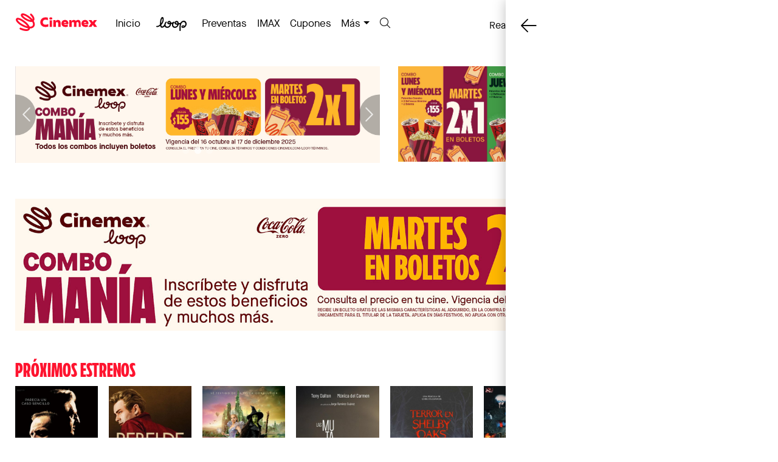

--- FILE ---
content_type: text/html; charset=UTF-8
request_url: https://cinemex.com/proximamente/159/el-amor-es-un-crimen-perfecto
body_size: 50987
content:
<!doctype html><html lang="en"><head><meta charset="utf-8"><meta http-equiv="X-UA-Compatible" content="IE=edge"><meta name="viewport" content="width=device-width,initial-scale=1,maximum-scale=1,user-scalable=0"/><title data-react-helmet="true">El Amor es un Crimen Perfecto | Próximos estrenos Cinemex</title>
        <meta name="description" content="El Amor es un Crimen Perfecto (L'amour est un crime parfait) se estrena en Cinemex el 2014-05-23. Entra y checa el tráiler oficial y todos nuestros próximos estrenos." data-react-helmet="true"/>
        <link rel="canonical" href="https://cinemex.com/proximamente/159/el-amor-es-un-crimen-perfecto" data-react-helmet="true"/>
        <meta property="og:title" content="El Amor es un Crimen Perfecto | Próximos estrenos Cinemex" data-react-helmet="true"/>
        <meta property="og:description" content="El Amor es un Crimen Perfecto (L'amour est un crime parfait) se estrena en Cinemex el 2014-05-23. Entra y checa el tráiler oficial y todos nuestros próximos estrenos." data-react-helmet="true"/>
        <meta property="og:url" content="https://cinemex.com/proximamente/159/el-amor-es-un-crimen-perfecto" data-react-helmet="true"/>
    <meta property="og:image" content="https://cinemex.com/dist/images/share-img.jpg"/><meta property="og:type" content="website"/><link href="https://s3.amazonaws.com/statics3.cinemex.com/v2/dist/css/main.css?20241212" rel="stylesheet"/><link href="https://s3.amazonaws.com/statics3.cinemex.com/v2/dist/fontawesome/css/all.min.css?20241212" rel="stylesheet"/><link href="/favicon.ico" rel="icon"/><script>!function(e,t,a,n,g){e[n]=e[n]||[],e[n].push({"gtm.start":(new Date).getTime(),event:"gtm.js"});var m=t.getElementsByTagName(a)[0],r=t.createElement(a);r.async=!0,r.src="https://www.googletagmanager.com/gtm.js?id=GTM-T9NZ56T",m.parentNode.insertBefore(r,m)}(window,document,"script","dataLayer")</script><script>!function(t,h,e,j,s,n){t.hj=t.hj||function(){(t.hj.q=t.hj.q||[]).push(arguments)},t._hjSettings={hjid:2411847,hjsv:6},s=h.getElementsByTagName("head")[0],(n=h.createElement("script")).async=1,n.src="https://static.hotjar.com/c/hotjar-"+t._hjSettings.hjid+".js?sv="+t._hjSettings.hjsv,s.appendChild(n)}(window,document)</script><link href="https://s3.amazonaws.com/statics3.cinemex.com/v2/static/css/2.740fab45.chunk.css" rel="stylesheet"><link href="https://s3.amazonaws.com/statics3.cinemex.com/v2/static/css/main.79e79540.chunk.css" rel="stylesheet"></head><body><noscript><iframe src="https://www.googletagmanager.com/ns.html?id=GTM-T9NZ56T" height="0" width="0" style="display:none;visibility:hidden"></iframe></noscript><noscript>Es necesario que actives JavaScript en tu navegador para ver este sitio.</noscript><div id="root"></div><script>window.fbAsyncInit=function(){FB.init({appId:"1416419381922244",autoLogAppEvents:!0,xfbml:!0,version:"v3.1"})},function(e,n,t){var o,s=e.getElementsByTagName(n)[0];e.getElementById(t)||((o=e.createElement(n)).id=t,o.src="https://connect.facebook.net/en_US/sdk.js",s.parentNode.insertBefore(o,s))}(document,"script","facebook-jssdk")</script><script>var upcoming={"movies":[{"id":4172,"name":"El Acusado","cover":"\/\/statics.cinemex.com\/movie_posters\/SwBl7piUA8qyYJN-200x295.jpg","release_date":"2025-11-20","info":{"sinopsis":"Desde que logr\u00f3 que liberaran a un criminal reincidente, el reconocido abogado penalista Jean Monier vive atormentado por la culpa y decide no volver llevar ning\u00fan caso criminal. Sin embargo, su encuentro con Nicolas Milik, un padre de familia acusado de asesinar a su esposa alcoh\u00f3lica, que apareci\u00f3 degollada, lo conmueve y decide tomar su caso. Convencido de la inocencia de su cliente, est\u00e1 dispuesto a todo para ayudarlo a ganar el juicio. Deber\u00e1 defenderlo contra viento y marea, y especialmente contra s\u00ed mismo.","original_title":"Le Fil","director":"Daniel Auteuil","cast":"Gr\u00e9gory Gadebois, Daniel Auteuil, Sidse Babett Knudsen","country":"Francia","genre":["Thriller"],"rating":"TBC","year":"","duration":"1h 55m","trailer":"https:\/\/www.youtube.com\/watch?v=dNTkkt4_j2Q","distributor":"Nueva Era Films"},"poster_small":"\/\/statics.cinemex.com\/movie_posters\/SwBl7piUA8qyYJN-360x540.jpg","poster_medium":"\/\/statics.cinemex.com\/movie_posters\/SwBl7piUA8qyYJN-750x1125.jpg","poster_big":"\/\/statics.cinemex.com\/movie_posters\/SwBl7piUA8qyYJN-1080x1620.jpg","url":"\/\/cinemex.com\/proximamente\/4172\/el-acusado","movie_id":null,"date_created":"2025-10-30","label":""},{"id":4175,"name":"Rebelde Sin Causa (1955)","cover":"\/\/statics.cinemex.com\/movie_posters\/TjOxb3xFteXHO5o-200x295.jpg","release_date":"2025-11-20","info":{"sinopsis":"En este arquet\u00edpico drama de ansiedad y rebeli\u00f3n adolescente, tres estudiantes de secundaria que deber\u00edan llevar id\u00edlicas vidas en sus estables, c\u00f3modas familias suburbanas explotan con una violencia y sexualidad que sus padres no pueden entender. Esta pel\u00edcula--que tir\u00f3 la fachada del sue\u00f1o americano de la posguerra para exponer la furia de la juventud del pa\u00eds--resuena con una energ\u00eda que la ha hecho un cl\u00e1sico moderno y una poderosa historia de madurez.","original_title":"Rebel Without a Cause \u2013 1955","director":"Nicholas Ray","cast":"James Dean, Natalie Wood, Sal Mineo, Jim Backus y Ann Doran","country":"Estados Unidos","genre":["Drama, Crimen"],"rating":"TBC","year":"","duration":"1h 51m","trailer":"https:\/\/www.youtube.com\/watch?v=WLfLgpl8WS4","distributor":"Warner Brothers Pictures"},"poster_small":"\/\/statics.cinemex.com\/movie_posters\/TjOxb3xFteXHO5o-360x540.jpg","poster_medium":"\/\/statics.cinemex.com\/movie_posters\/TjOxb3xFteXHO5o-750x1125.jpg","poster_big":"\/\/statics.cinemex.com\/movie_posters\/TjOxb3xFteXHO5o-1080x1620.jpg","url":"\/\/cinemex.com\/proximamente\/4175\/rebelde-sin-causa-1955","movie_id":null,"date_created":"2025-10-31","label":""},{"id":4176,"name":"Wicked: Por Siempre","cover":"\/\/statics.cinemex.com\/movie_posters\/6fCqi7XYLsG4CD7-200x295.jpg","release_date":"2025-11-20","info":{"sinopsis":"A\u00f1os despu\u00e9s de los sucesos de la primera pel\u00edcula, Elphaba Thropp \u2014ahora conocida como la Bruja Mala del Oeste\u2014 vive como fugitiva mientras lucha por los derechos de los animales. Mientras tanto, Glinda Upland, ya reconocida como Glinda la Buena, se ha convertido en una figura p\u00fablica bajo la vigilancia del Mago y la se\u00f1ora Morrible. Cuando reaparece Dorothy Gale desde Kansas, sus vidas y la tierra de Oz se ver\u00e1n transformadas para siempre","original_title":"Wicked: For Good","director":"Jon M. Chu","cast":"Cynthia Erivo, Ariana Grande, Jonathan Bailey, Jeff Goldblum, Michelle Yeoh, Ethan Slater, Marissa Bode, Bowen Yang","country":"Estados Unidos","genre":["Musical \/ Fantas\u00eda"],"rating":"TBC","year":"","duration":"2h 18m","trailer":"https:\/\/www.youtube.com\/watch?v=5RrGjTpo10o","distributor":"Universal Pictures"},"poster_small":"\/\/statics.cinemex.com\/movie_posters\/6fCqi7XYLsG4CD7-360x540.jpg","poster_medium":"\/\/statics.cinemex.com\/movie_posters\/6fCqi7XYLsG4CD7-750x1125.jpg","poster_big":"\/\/statics.cinemex.com\/movie_posters\/6fCqi7XYLsG4CD7-1080x1620.jpg","url":"\/\/cinemex.com\/pelicula\/68724\/wicked-por-siempre","movie_id":68724,"date_created":"2025-10-31","label":""},{"id":4177,"name":"Las Mutaciones","cover":"\/\/statics.cinemex.com\/movie_posters\/z3SoiFGdQ4qzDJh-200x295.jpg","release_date":"2025-11-20","info":{"sinopsis":"Ra\u00fal es abogado, defensor de trabajadores. De pronto, siente un dolor fulminante en su lengua que le impide hablar bien. Tiene que ser operado para salvarse. Pierde la lengua y con ello el habla. Esto cambia todos los aspectos de su vida. Carmela, su esposa, tiene ahora que comunicarse con un marido que no puede contestarle m\u00e1s que con mensajes de texto, sus hijos adolescentes no escuchan m\u00e1s la voz de su padre, para bien y para mal. Elodia, la empleada dom\u00e9stica, es quien entiende mejor la nueva condici\u00f3n de Ra\u00fal. Le obsequia un loro que habla mucho, pero su repertorio consta \u00fanicamente de leperadas. El loro se convierte en el interlocutor imaginario de Ra\u00fal y Elodia en su enfermera sui generis.","original_title":"Las Mutaciones","director":"Jorge Ram\u00edrez-Su\u00e1rez","cast":"Tony Dalton - Raul M\u00f3nica Del Carmen - Elodia Vicky Araico - Carmela Ver\u00f3nica Langer - Doctora Teresa Jos\u00e9 Carriedo - Ernesto Bastian Calva - Mateo Sophie Valencia - Paulina","country":"M\u00e9xico","genre":["Tragicomedia"],"rating":"B","year":"","duration":"1h 58m","trailer":"https:\/\/www.youtube.com\/watch?v=VEC3loJivaY","distributor":"Beanca Films"},"poster_small":"\/\/statics.cinemex.com\/movie_posters\/z3SoiFGdQ4qzDJh-360x540.jpg","poster_medium":"\/\/statics.cinemex.com\/movie_posters\/z3SoiFGdQ4qzDJh-750x1125.jpg","poster_big":"\/\/statics.cinemex.com\/movie_posters\/z3SoiFGdQ4qzDJh-1080x1620.jpg","url":"\/\/cinemex.com\/proximamente\/4177\/las-mutaciones","movie_id":null,"date_created":"2025-11-03","label":""},{"id":4182,"name":"Terror En Shelby Oaks","cover":"\/\/statics.cinemex.com\/movie_posters\/n8TBRIlvLdxlQXQ-200x295.jpg","release_date":"2025-11-20","info":{"sinopsis":"Doce a\u00f1os despu\u00e9s de la desaparici\u00f3n de su hermana, l\u00edder de un equipo paranormal, Mia Brennan descubre una inquietante cinta que sugiere que el demonio de su infancia podr\u00eda ser real. Decidida a encontrar respuestas, se adentra en una aterradora investigaci\u00f3n que revela un horror oculto en las sombras.","original_title":"Shelby Oaks","director":"Chris Stuckmann","cast":"Camille Sullivan, Brendan Sexton Iii, Keith David \u0026 Sarah Durn","country":"Estados Unidos","genre":["Terror, Thriller"],"rating":"B","year":"","duration":"1h 31m","trailer":"https:\/\/www.youtube.com\/watch?v=dk6fBChZO-A","distributor":"Diamond Films"},"poster_small":"\/\/statics.cinemex.com\/movie_posters\/n8TBRIlvLdxlQXQ-360x540.jpg","poster_medium":"\/\/statics.cinemex.com\/movie_posters\/n8TBRIlvLdxlQXQ-750x1125.jpg","poster_big":"\/\/statics.cinemex.com\/movie_posters\/n8TBRIlvLdxlQXQ-1080x1620.jpg","url":"\/\/cinemex.com\/proximamente\/4182\/terror-en-shelby-oaks","movie_id":null,"date_created":"2025-11-05","label":""},{"id":4193,"name":"Jujutsu Kaisen: Ejecuci\u00f3n","cover":"\/\/statics.cinemex.com\/movie_posters\/L0RAF28V6ktsbPW-200x295.jpg","release_date":"2025-11-20","info":{"sinopsis":"Un velo desciende repentinamente sobre la concurrida zona de Shibuya en pleno Halloween, atrapando a incontables civiles en su interior. Satoru Gojo, el hechicero jujutsu m\u00e1s poderoso, entra en medio del caos. Pero lo esperan usuarios de maldiciones y esp\u00edritus que conspiran para sellarlo. Yuji Itadori, acompa\u00f1ado de sus compa\u00f1eros de clase y otros hechiceros jujutsu de alto nivel, se adentra en un enfrentamiento sin precedentes contra maldiciones: el Incidente de Shibuya. Tras los acontecimientos, diez colonias en Jap\u00f3n se transforman en nidos de maldiciones en un plan orquestado por Noritoshi Kamo, el hechicero m\u00e1s perverso de la historia. Con el inicio del mortal Culling Game, el hechicero de Grado Especial Yuta Okkotsu es asignado para ejecutar a Yuji por sus presuntos cr\u00edmenes. La desesperada confrontaci\u00f3n entre los dos estudiantes m\u00e1s queridos de Satoru Gojo llega a la pantalla grande con un adelanto exclusivo. S\u00e9 de los primeros en vivir la batalla entre Yuji y Yuta con el esperado inicio de la temporada 3, en cines a nivel nacional.","original_title":"Jujutsu Kaisen: Execution","director":"Shouta Goshozono","cast":"Animaci\u00f3n","country":"Jap\u00f3n","genre":["Anime, Acci\u00f3n"],"rating":"TBC","year":"","duration":"","trailer":"https:\/\/www.youtube.com\/watch?v=yCfiiFG8y30","distributor":"Sony Pictures"},"poster_small":"\/\/statics.cinemex.com\/movie_posters\/L0RAF28V6ktsbPW-360x540.jpg","poster_medium":"\/\/statics.cinemex.com\/movie_posters\/L0RAF28V6ktsbPW-750x1125.jpg","poster_big":"\/\/statics.cinemex.com\/movie_posters\/L0RAF28V6ktsbPW-1080x1620.jpg","url":"\/\/cinemex.com\/pelicula\/68963\/jujutsu-kaisen-ejecucion","movie_id":68963,"date_created":"2025-11-10","label":""},{"id":4202,"name":"La Sombra Del Catire","cover":"\/\/statics.cinemex.com\/movie_posters\/a1EGE37LZV7NsZk-200x295.jpg","release_date":"2025-11-20","info":{"sinopsis":"En una tierra olvidada y bajo el control de militares corruptos, el viejo bandolero Benigno Cruz, apodado \u201cCatire\u201d, ha decidido que es hora de largarse en busca de paz para el ocaso de su vida. Pronto descubre que para vender su finca necesita el consentimiento de sus hijos, Mabel y Perucho, a los que abandon\u00f3 d\u00e9cadas atr\u00e1s.\r\nEl potencial comprador es un coronel de apellido Corona, que le ha puesto el ojo a la finca, decidido a tomarla por tan solo una fracci\u00f3n de su costo. Cuando Benigno se resiste a vender, Corona busca a Mabel y Perucho tratando de dejar a Benigno fuera del negocio.","original_title":"La Sombra Del Catire","director":"Jorge Hernandez Aldana","cast":"Francisco Denis, Tatiana Mabo, Giovanny Garc\u00eda, Jorge Dakar, Vicente Pe\u00f1a, Jeric\u00f3 Montilla, Rafael Gil, Abraham Rodr\u00edguez","country":"M\u00e9xico, Venezuela","genre":["Ficci\u00f3n"],"rating":"B","year":"","duration":"1h 21m","trailer":"https:\/\/www.youtube.com\/watch?v=ITVHm5j3JPc","distributor":"Diamond Films"},"poster_small":"\/\/statics.cinemex.com\/movie_posters\/a1EGE37LZV7NsZk-360x540.jpg","poster_medium":"\/\/statics.cinemex.com\/movie_posters\/a1EGE37LZV7NsZk-750x1125.jpg","poster_big":"\/\/statics.cinemex.com\/movie_posters\/a1EGE37LZV7NsZk-1080x1620.jpg","url":"\/\/cinemex.com\/pelicula\/69019\/la-sombra-del-catire","movie_id":69019,"date_created":"2025-11-18","label":""},{"id":4203,"name":"Simarik- Pobre Junior","cover":"\/\/statics.cinemex.com\/movie_posters\/GZsj37Kgd5MmaUa-200x295.jpg","release_date":"2025-11-20","info":{"sinopsis":"Esta es la historia de Mete, el hijo mimado de un rico hombre de negocios cuyo padre le hace creer que se ha reencarnado en un sirviente en una ciudad otomana del siglo XVI.","original_title":"Simarik","director":"Onur \u00dcnl\u00fc","cast":"Kerem Bursin, Melis Sezen, Erkan Kolcak Kostendil","country":"Turqu\u00eda","genre":["Comedia. Drama. Romance"],"rating":"TBC","year":"","duration":"1h 51m","trailer":"https:\/\/www.youtube.com\/watch?v=hpZa4eEPrfY","distributor":"Kunay Film"},"poster_small":"\/\/statics.cinemex.com\/movie_posters\/GZsj37Kgd5MmaUa-360x540.jpg","poster_medium":"\/\/statics.cinemex.com\/movie_posters\/GZsj37Kgd5MmaUa-750x1125.jpg","poster_big":"\/\/statics.cinemex.com\/movie_posters\/GZsj37Kgd5MmaUa-1080x1620.jpg","url":"\/\/cinemex.com\/proximamente\/4203\/simarik-pobre-junior","movie_id":null,"date_created":"2025-11-18","label":""},{"id":4195,"name":"Arabella","cover":"\/\/statics.cinemex.com\/movie_posters\/kFZezeO70sEWZ9B-200x295.jpg","release_date":"2025-11-22","info":{"sinopsis":"La historia se desarrolla en Viena en los a\u00f1os 1860, centr\u00e1ndose en Arabella, la hija de un conde endeudado, y su hermana Zdenka, criada como un ni\u00f1o para ahorrar dinero.\r\nZdenka est\u00e1 enamorada de Matteo, un pretendiente rechazado de Arabella. El sobrino del conde, Mandryka, se enamora de la imagen de Arabella y pide su mano.\r\nEn un baile, Mandryka y Arabella se enamoran, pero malentendidos llevan a conflictos que se resuelven al final.","original_title":"Arabella","director":"Gary Halvorson","cast":"Rachel Willis-S\u00f8rensen, Tomasz Konieczny","country":"","genre":["\u00d3pera"],"rating":"TBC","year":"","duration":"3h 0m","trailer":"https:\/\/www.youtube.com\/watch?v=FLqgl9C61wc","distributor":"The Met"},"poster_small":"\/\/statics.cinemex.com\/movie_posters\/kFZezeO70sEWZ9B-360x540.jpg","poster_medium":"\/\/statics.cinemex.com\/movie_posters\/kFZezeO70sEWZ9B-750x1125.jpg","poster_big":"\/\/statics.cinemex.com\/movie_posters\/kFZezeO70sEWZ9B-1080x1620.jpg","url":"\/\/cinemex.com\/pelicula\/68982\/arabella","movie_id":68982,"date_created":"2025-11-14","label":""},{"id":4170,"name":"Enhypen Vr Concert: Immersion (GDL)","cover":"\/\/statics.cinemex.com\/movie_posters\/PP0d9pTeCyIxjqb-200x295.jpg","release_date":"2025-11-27","info":{"sinopsis":"A un paso de la realidad \u2013 Cara a cara con ENHYPEN\r\n\u003CENHYPEN VR CONCERT: IMMERSION\u003E\r\n\r\nUna misteriosa invitaci\u00f3n de ENHYPEN para ENGENE.\r\n\u0022\u0022Siempre estar\u00e9 contigo.\u0022\u0022\r\nUn susurro resuena por pasillos desconocidos. Se abre una puerta\u2026 y la l\u00ednea entre lo real y lo fant\u00e1stico empieza a desaparecer.\r\n\r\nUna oficina inmensa, una f\u00e1brica abandonada, una azotea donde conviven lunas rosas y rojas\u2026 En estos escenarios que van cambiando, descubrir\u00e1s facetas de ENHYPEN que nunca hab\u00edas visto.\r\n\r\nDesde \u00e9xitos globales como \u201cBite Me\u201d y \u201cXO (Only If You Say Yes)\u201d, hasta la emotiva canci\u00f3n para fans \u201cHighway 1009\u201d, cada presentaci\u00f3n mezcla sus temas ic\u00f3nicos con una experiencia inolvidable hecha especialmente para ENGENE.\r\n\r\nCon visuales impactantes y actuaciones hipnotizantes, el escenario de ENHYPEN cobra vida a solo 0 cent\u00edmetros de ti en VR.\r\n\r\nEn el l\u00edmite de IMMERSION, te espera un mundo completamente nuevo.\r\nEntra ahora. \r\n\r\n\u003C \u003C \u003C La asignaci\u00f3n de lugar sera en orden de llegada al momento de entrar a la sala \u003E \u003E \u003E","original_title":"Enhypen Vr Concert: Immersion","director":"","cast":"Enhypen - Jungwon, Heeseung, Jay, Jake, Sunghoon, Sunoo Y Ni-ki","country":"Corea del Sur","genre":["Concierto"],"rating":"TBC","year":"","duration":"1h","trailer":"https:\/\/www.youtube.com\/watch?v=WLfLgpl8WS4","distributor":"Oscesa"},"poster_small":"\/\/statics.cinemex.com\/movie_posters\/PP0d9pTeCyIxjqb-360x540.jpg","poster_medium":"\/\/statics.cinemex.com\/movie_posters\/PP0d9pTeCyIxjqb-750x1125.jpg","poster_big":"\/\/statics.cinemex.com\/movie_posters\/PP0d9pTeCyIxjqb-1080x1620.jpg","url":"\/\/cinemex.com\/pelicula\/66825\/enhypen-vr-concert-immersion-gdl","movie_id":66825,"date_created":"2025-10-29","label":""},{"id":4188,"name":"No Alimentes A Los Ni\u00f1os","cover":"\/\/statics.cinemex.com\/movie_posters\/dsrqpeVn56n3r3N-200x295.jpg","release_date":"2025-11-27","info":{"sinopsis":"","original_title":"Please Don\u0027t Feed The Children","director":"Destry Allyn Spielberg","cast":"Michelle Dockery, Zoe Colletti, Dean Scott Vazquez, Andrew Liner","country":"Estados Unidos","genre":["Horror, Suspenso"],"rating":"B15","year":"","duration":"1h 34m","trailer":"https:\/\/www.youtube.com\/watch?v=3SsaO7jQ-To","distributor":"Coraz\u00f3n Films"},"poster_small":"\/\/statics.cinemex.com\/movie_posters\/dsrqpeVn56n3r3N-360x540.jpg","poster_medium":"\/\/statics.cinemex.com\/movie_posters\/dsrqpeVn56n3r3N-750x1125.jpg","poster_big":"\/\/statics.cinemex.com\/movie_posters\/dsrqpeVn56n3r3N-1080x1620.jpg","url":"\/\/cinemex.com\/proximamente\/4188\/no-alimentes-a-los-ninos","movie_id":null,"date_created":"2025-11-10","label":""},{"id":4191,"name":"Lo Siento, Cari\u00f1o","cover":"\/\/statics.cinemex.com\/movie_posters\/Jq78czK4sxzq1le-200x295.jpg","release_date":"2025-11-27","info":{"sinopsis":"Algo malo le pas\u00f3 a Agnes. Pero la vida sigue... al menos para todos los que la rodean. Eva Victor dirige una comedia divertida, honesta y conmovedora, ganadora en el Festival de Sundance.","original_title":"Sorry, Baby","director":"Eva Victor","cast":"Eva Victor, Naomi Ackie, Lucas Hedges, John Carroll Lynch, Louis","country":"Estados Unidos,","genre":["Drama, Comedia"],"rating":"TBC","year":"","duration":"1h 43m","trailer":"https:\/\/www.youtube.com\/watch?v=Jjxn4XB26GI","distributor":"Canibal"},"poster_small":"\/\/statics.cinemex.com\/movie_posters\/Jq78czK4sxzq1le-360x540.jpg","poster_medium":"\/\/statics.cinemex.com\/movie_posters\/Jq78czK4sxzq1le-750x1125.jpg","poster_big":"\/\/statics.cinemex.com\/movie_posters\/Jq78czK4sxzq1le-1080x1620.jpg","url":"\/\/cinemex.com\/proximamente\/4191\/lo-siento-carino","movie_id":null,"date_created":"2025-11-10","label":""},{"id":4194,"name":"Zootopia 2","cover":"\/\/statics.cinemex.com\/movie_posters\/H1DrZRuS0pNTmqk-200x295.jpg","release_date":"2025-11-27","info":{"sinopsis":"Judy y Nick se enfrentan a un nuevo y enigm\u00e1tico desaf\u00edo cuando un misterioso reptil llega a Zootopia y altera por completo la vida en la metr\u00f3polis de los mam\u00edferos. Siguiendo su peligrosa pista, ambos se ven obligados a meterse de inc\u00f3gnito en rincones que nunca antes hab\u00edan explorado de la ciudad, donde descubrir\u00e1n secretos ocultos, se topar\u00e1n con inesperados obst\u00e1culos.","original_title":"Zootopia 2","director":"Jared Bush y Byron Howard","cast":"Ginnifer Goodwin, Jason Bateman, Ke Huy Quan y Fortune Feimster","country":"Estados Unidos","genre":["Animaci\u00f3n, aventura y comedia"],"rating":"TBC","year":"","duration":"1h 48m","trailer":"https:\/\/www.youtube.com\/watch?v=CKTpyiRX9p0","distributor":"Disney Pictures"},"poster_small":"\/\/statics.cinemex.com\/movie_posters\/H1DrZRuS0pNTmqk-360x540.jpg","poster_medium":"\/\/statics.cinemex.com\/movie_posters\/H1DrZRuS0pNTmqk-750x1125.jpg","poster_big":"\/\/statics.cinemex.com\/movie_posters\/H1DrZRuS0pNTmqk-1080x1620.jpg","url":"\/\/cinemex.com\/proximamente\/4194\/zootopia-2","movie_id":null,"date_created":"2025-11-11","label":""},{"id":4197,"name":"Borr\u00f3n Y Vida Nueva","cover":"\/\/statics.cinemex.com\/movie_posters\/X9Oplpuh2ONkANB-200x295.jpg","release_date":"2025-11-27","info":{"sinopsis":"Ulises despierta en un hospital tras perder la memoria, o eso es lo que \u00e9l dice... Ahora va a recuperar la vida y sue\u00f1os que no pudo tener: la ex que a\u00fan stalkea en redes, el negocio que le robo su socio y la casa con alberca que nunca disfrut\u00f3; sin embargo, no todo es como lo recordaba y deber\u00e1 de decidir si seguir con el viaje o, con la ayuda de una peculiar psiquiatra, arreglar todo el da\u00f1o que ocasion\u00f3.","original_title":"Borr\u00f3n Y Vida Nueva","director":"Chava Cartas","cast":"Memo Villegas, Carolina Miranda, Marian\u00e9 Cartas, Consuelo Duval, Omar Yubeili, Margarita Mu\u00f1oz","country":"M\u00e9xico","genre":["Comedia"],"rating":"B","year":"","duration":"1h 27m","trailer":"https:\/\/www.youtube.com\/watch?v=ttOCWViAk3A","distributor":"Videocine"},"poster_small":"\/\/statics.cinemex.com\/movie_posters\/X9Oplpuh2ONkANB-360x540.jpg","poster_medium":"\/\/statics.cinemex.com\/movie_posters\/X9Oplpuh2ONkANB-750x1125.jpg","poster_big":"\/\/statics.cinemex.com\/movie_posters\/X9Oplpuh2ONkANB-1080x1620.jpg","url":"\/\/cinemex.com\/proximamente\/4197\/borron-y-vida-nueva","movie_id":null,"date_created":"2025-11-14","label":""},{"id":4198,"name":"Sisu: Camino A La Venganza","cover":"\/\/statics.cinemex.com\/movie_posters\/eO9kqkNO5rmLJRk-200x295.jpg","release_date":"2025-11-27","info":{"sinopsis":"Sisu: Camino a la venganza, es un evento cinematogr\u00e1fico de acci\u00f3n de principio a fin, una secuela del \u00e9xito inesperado SISU.\r\n\r\nDe regreso a la casa donde su familia fue brutalmente asesinada durante la guerra, \u201cel hombre que se niega a morir\u201d (Jorma Tommila) la desmantela, la carga en un cami\u00f3n y est\u00e1 decidido a reconstruirla en un lugar seguro en honor a ellos. Pero cuando el comandante del Ej\u00e9rcito Rojo que mat\u00f3 a su familia (Stephen Lang, de No Respires) regresa decidido a terminar el trabajo, se desata una persecuci\u00f3n implacable a trav\u00e9s del pa\u00eds \u2014una lucha a muerte llena de escenas de acci\u00f3n ingeniosas e incre\u00edbles.","original_title":"Sisu: Road to Revenge","director":"Jalmari Helander","cast":"Jorma Tommila Richard Brake and Stephen Lang","country":"Estados Unidos","genre":["Acci\u00f3n\/Thriller"],"rating":"TBC","year":"","duration":"","trailer":"https:\/\/www.youtube.com\/watch?v=E5mTBYbazR0","distributor":"Sony Pictures"},"poster_small":"\/\/statics.cinemex.com\/movie_posters\/eO9kqkNO5rmLJRk-360x540.jpg","poster_medium":"\/\/statics.cinemex.com\/movie_posters\/eO9kqkNO5rmLJRk-750x1125.jpg","poster_big":"\/\/statics.cinemex.com\/movie_posters\/eO9kqkNO5rmLJRk-1080x1620.jpg","url":"\/\/cinemex.com\/proximamente\/4198\/sisu-camino-a-la-venganza","movie_id":null,"date_created":"2025-11-14","label":""},{"id":4190,"name":"Seventeen World Tour [new_] In Japan: Live Viewing","cover":"\/\/statics.cinemex.com\/movie_posters\/vxzjXvJNX46vavF-200x295.jpg","release_date":"2025-11-29","info":{"sinopsis":"Para celebrar su d\u00e9cimo aniversario, SEVENTEEN emprende una nueva y monumental aventura con su gira mundial [NEW_], que simboliza un nuevo comienzo y un universo infinito\r\nde posibilidades. Reconocido por su impresionante presencia esc\u00e9nica, SEVENTEEN ofrece actuaciones din\u00e1micas, coreograf\u00edas reinventadas y presentaciones solistas que resaltan la evoluci\u00f3n y el talento art\u00edstico de cada uno de sus integrantes. Desde Incheon hasta Norteam\u00e9rica y todo el continente asi\u00e1tico, la gira alcanza su punto culminante con el concierto en Nagoya, que se transmitir\u00e1 en directo en salas de cine de todo el mundo el 29 de noviembre. Vive la pasi\u00f3n, la energ\u00eda y la conexi\u00f3n de SEVENTEEN en la gran pantalla, junto a sus fans de los cinco continentes.","original_title":"Seventeen World Tour [new_] In Japan: Live Viewing","director":"Hybe \u0026 Pledis Entertainment","cast":"Seventeen","country":"Rep\u00fablica de Cuba","genre":["Concierto"],"rating":"TBC","year":"","duration":"3h 45m","trailer":"https:\/\/www.youtube.com\/watch?v=WLfLgpl8WS4","distributor":"Trafalgar Releasing"},"poster_small":"\/\/statics.cinemex.com\/movie_posters\/vxzjXvJNX46vavF-360x540.jpg","poster_medium":"\/\/statics.cinemex.com\/movie_posters\/vxzjXvJNX46vavF-750x1125.jpg","poster_big":"\/\/statics.cinemex.com\/movie_posters\/vxzjXvJNX46vavF-1080x1620.jpg","url":"\/\/cinemex.com\/proximamente\/4190\/seventeen-world-tour-new-in-japan-live-viewing","movie_id":null,"date_created":"2025-11-10","label":""},{"id":4141,"name":"Moon, Mi Amigo El Panda","cover":"\/\/statics.cinemex.com\/movie_posters\/DDwAdhCQnZYXeF1-200x295.jpg","release_date":"2025-12-04","info":{"sinopsis":"Una pel\u00edcula de Gilles de Maistre, Tien tiene doce a\u00f1os cuando lo env\u00edan a casa de su abuela debido a sus malas notas en la escuela. Lejos de la ciudad, en las misteriosas monta\u00f1as chinas, se convierte en secreto en el mejor amigo de un panda al que llama Moon. Esto marca el comienzo de una incre\u00edble aventura que est\u00e1 a punto de cambiar su vida y la de su familia.","original_title":"Moon The Panda","director":"Gilles De Maistre","cast":"No\u00e9 Liu, Martane Sylvia, Changye Liu","country":"Franci","genre":["Aventura"],"rating":"tbc","year":"","duration":"1h 24m","trailer":"https:\/\/www.youtube.com\/watch?v=cPhPpE0YuN4","distributor":"Supracinema"},"poster_small":"\/\/statics.cinemex.com\/movie_posters\/DDwAdhCQnZYXeF1-360x540.jpg","poster_medium":"\/\/statics.cinemex.com\/movie_posters\/DDwAdhCQnZYXeF1-750x1125.jpg","poster_big":"\/\/statics.cinemex.com\/movie_posters\/DDwAdhCQnZYXeF1-1080x1620.jpg","url":"\/\/cinemex.com\/proximamente\/4141\/moon-mi-amigo-el-panda","movie_id":null,"date_created":"2025-10-20","label":""},{"id":4189,"name":"Beso de Tres","cover":"\/\/statics.cinemex.com\/movie_posters\/QZ60ytvw8TUI6v3-200x295.jpg","release_date":"2025-12-04","info":{"sinopsis":"Connor, Olivia y Jenny tuvieron un tr\u00edo sin planearlo, sin expectativas y sin remordimientos. Ahora, lo que inici\u00f3 como algo casual y divertido, se ha vuelto en una sorpresa para todos cuando ambas mujeres descubren que est\u00e1n embarazadas. Con sus tropiezos, el tr\u00edo tratar\u00e1 de encontrar la responsabilidad y madurez que no han practicado en su vida para llevar lo mejor posible su enredo.","original_title":"The Threesome","director":"Chad Hartigan","cast":"Zoey Deutch,  Jonah Hauer-king, Ruby Cruz","country":"Estados Unidos","genre":["Comedia"],"rating":"B15","year":"","duration":"1h 52m","trailer":"https:\/\/www.youtube.com\/watch?v=rEhUk4KqPfQ","distributor":"Coraz\u00f3n Films"},"poster_small":"\/\/statics.cinemex.com\/movie_posters\/QZ60ytvw8TUI6v3-360x540.jpg","poster_medium":"\/\/statics.cinemex.com\/movie_posters\/QZ60ytvw8TUI6v3-750x1125.jpg","poster_big":"\/\/statics.cinemex.com\/movie_posters\/QZ60ytvw8TUI6v3-1080x1620.jpg","url":"\/\/cinemex.com\/proximamente\/4189\/beso-de-tres","movie_id":null,"date_created":"2025-11-10","label":""},{"id":4199,"name":"Five Nights at Freddy\u00b4s 2","cover":"\/\/statics.cinemex.com\/movie_posters\/k8gnbzysU4I2PYd-200x295.jpg","release_date":"2025-12-04","info":{"sinopsis":"1987, tras una vida inestable, Jeremy Fitzgerald encontr\u00f3 trabajo como guardia en la nueva pizzer\u00eda Freddy\u0027s Fazbear, pero al entrar descubrir\u00eda que no todo es lo que parece.","original_title":"Five Nights at Freddy\u00b4s 2","director":"Emma Tammi","cast":"Josh Hutcherson, Elizabeth Lail, Piper Rubio","country":"Estados Unidos","genre":["Terror, Misterio, Suspenso"],"rating":"TBC","year":"","duration":"1h 44m","trailer":"https:\/\/www.youtube.com\/watch?v=pu74DGcrO0Q","distributor":"Universal Pictures"},"poster_small":"\/\/statics.cinemex.com\/movie_posters\/k8gnbzysU4I2PYd-360x540.jpg","poster_medium":"\/\/statics.cinemex.com\/movie_posters\/k8gnbzysU4I2PYd-750x1125.jpg","poster_big":"\/\/statics.cinemex.com\/movie_posters\/k8gnbzysU4I2PYd-1080x1620.jpg","url":"\/\/cinemex.com\/proximamente\/4199\/five-nights-at-freddy-s-2","movie_id":null,"date_created":"2025-11-15","label":""},{"id":4201,"name":"C\u00f3digo Venganza","cover":"\/\/statics.cinemex.com\/movie_posters\/BeiZMSMxC9nBAOv-200x295.jpg","release_date":"2025-12-04","info":{"sinopsis":"Nash Cavanaugh (Eastwood), ex miembro de fuerzas especiales, es reclutado por el agente Emmanuel Ashburn (De Niro) para infiltrarse en un peligroso culto liderado por The Bokushi (Foxx), quien atrae a veteranos con promesas de protecci\u00f3n y prop\u00f3sito. Nash acepta la misi\u00f3n movido por el deseo de vengarse del hombre que le arrebat\u00f3 todo.","original_title":"Tin Soldier","director":"Brad Furman","cast":"Scott Eastwood, Jamie Foxx, Robert De Niro \u0026 John Leguizamo","country":"Grecia","genre":["Acci\u00f3n, Thriller"],"rating":"TBC","year":"","duration":"2h 0m","trailer":"https:\/\/www.youtube.com\/watch?v=FJPxujZpRT8","distributor":"Diamond Films"},"poster_small":"\/\/statics.cinemex.com\/movie_posters\/BeiZMSMxC9nBAOv-360x540.jpg","poster_medium":"\/\/statics.cinemex.com\/movie_posters\/BeiZMSMxC9nBAOv-750x1125.jpg","poster_big":"\/\/statics.cinemex.com\/movie_posters\/BeiZMSMxC9nBAOv-1080x1620.jpg","url":"\/\/cinemex.com\/proximamente\/4201\/codigo-venganza","movie_id":null,"date_created":"2025-11-18","label":""},{"id":4184,"name":"Perfume Zo\/z5 Anniversary \u0022nebula Romance\u0022 Episode Tokyo Dome In Cinema","cover":"\/\/statics.cinemex.com\/movie_posters\/Qlq9pe11Uj8sj5g-200x295.jpg","release_date":"2025-12-06","info":{"sinopsis":"El 25.\u00ba aniversario de la formaci\u00f3n de Perfume y el 20.\u00ba aniversario de su debut oficial culminar\u00e1n con un concierto especial de dos d\u00edas en el Tokyo Dome \u2014Perfume ZO\/Z5 Anniversary \u201cNebula Romance\u201d Episode TOKYO DOME\u2014, y la presentaci\u00f3n del martes 23 de septiembre, segundo d\u00eda del espect\u00e1culo, se proyectar\u00e1 en cines de todo Jap\u00f3n, as\u00ed como en Hong Kong, Taip\u00e9i y otros lugares internacionales que se anunciar\u00e1n pr\u00f3ximamente.\r\n\r\nEste evento marc\u00f3 la primera presentaci\u00f3n de Perfume en el Tokyo Dome en cinco a\u00f1os. El concierto, con una producci\u00f3n meticulosamente dise\u00f1ada, expres\u00f3 su amor por los fans que las han apoyado y el camino que Perfume ha recorrido junto a ellos, conmoviendo a innumerables espectadores. \u003C\u003C\u003C Titulo en idioma Japones con subt\u00edtulos en ingles \u003E\u003E\u003E","original_title":"Perfume Zo\/z5 Anniversary \u0022nebula Romance\u0022 Episode Tokyo Dome In Cinema","director":"-","cast":"Ayaka Nishiwaki, Ayano Omoto, Yuka Kashino, Ami Suzuki, Nobuyoshi Asai","country":"Jap\u00f3n","genre":["Concierto"],"rating":"TBC","year":"","duration":"2h 40m","trailer":"https:\/\/www.youtube.com\/watch?v=WLfLgpl8WS4","distributor":"Live Viewing Japan \/ Live Viewing Entertainment"},"poster_small":"\/\/statics.cinemex.com\/movie_posters\/Qlq9pe11Uj8sj5g-360x540.jpg","poster_medium":"\/\/statics.cinemex.com\/movie_posters\/Qlq9pe11Uj8sj5g-750x1125.jpg","poster_big":"\/\/statics.cinemex.com\/movie_posters\/Qlq9pe11Uj8sj5g-1080x1620.jpg","url":"\/\/cinemex.com\/pelicula\/68789\/perfume-zo-z5-anniversary-nebula-romance-episode-tokyo-dome-in-cinema","movie_id":68789,"date_created":"2025-11-05","label":""},{"id":4142,"name":"Rolling Stones \u2013 At The Max","cover":"\/\/statics.cinemex.com\/movie_posters\/9DoFlgTZwbzPfMC-200x295.jpg","release_date":"2025-12-10","info":{"sinopsis":"Estrenado por primera vez en 1991, Rolling Stones \u2013 At the Max es un documental de concierto aclamado por la cr\u00edtica con Mick Jagger, Keith Richards, Charlie Watts, Ronnie Wood y Bill Wyman. Grabado durante la gira Steel Wheels\/Urban Jungle que realiz\u00f3 el grupo en 1990, es el primer concierto grabado en IMAX, para poder admirar el talento incomparable de los Rolling Stones y su capacidad para llenar estadios. No faltar\u00e1n temas emblem\u00e1ticos como \u00ab(I Can\u0027t Get No) Satisfaction\u00bb, \u00abBrown Sugar\u00bb, \u00abStart Me Up\u00bb y muchos m\u00e1s, con los que el p\u00fablico se sentir\u00e1 inmerso entre la muchedumbre y vivir\u00e1 cada instante intensamente gracias a la grandeza y el sonido del IMAX.","original_title":"Rolling Stones \u2013 At The Max","director":"Noel Archambault, David Douglas","cast":"Mick Jagger, Keith Richards, Charlie Watts, Ronnie Wood, Bill Wyman","country":"USA, Canada, Ireland","genre":["Concierto"],"rating":"TBC","year":"","duration":"1h 29m","trailer":"https:\/\/www.youtube.com\/watch?v=WLfLgpl8WS4","distributor":"Path\u00e9 Live"},"poster_small":"\/\/statics.cinemex.com\/movie_posters\/9DoFlgTZwbzPfMC-360x540.jpg","poster_medium":"\/\/statics.cinemex.com\/movie_posters\/9DoFlgTZwbzPfMC-750x1125.jpg","poster_big":"\/\/statics.cinemex.com\/movie_posters\/9DoFlgTZwbzPfMC-1080x1620.jpg","url":"\/\/cinemex.com\/proximamente\/4142\/rolling-stones-at-the-max","movie_id":null,"date_created":"2025-10-21","label":""},{"id":4179,"name":"Nueva Ola Francesa","cover":"\/\/statics.cinemex.com\/movie_posters\/GkzorUwcGektWQt-200x295.jpg","release_date":"2025-12-11","info":{"sinopsis":"La historia detr\u00e1s de la creaci\u00f3n del famoso movimiento cinematogr\u00e1fico franc\u00e9s \u0027Nouvelle Vague\u0027, centr\u00e1ndose en la producci\u00f3n de la innovadora pel\u00edcula de Jean-Luc Godard \u2018Sin Aliento\u2019, en 1959. Richard Linklater hace un hermoso homenaje al cine franc\u00e9s y a sus leyendas.","original_title":"Nouvella Vague","director":"Richard Linklater","cast":"Guillaume Marbeck, Zoey Deutch, Aubry Dullin","country":"Francia","genre":["Comedia"],"rating":"A","year":"","duration":"1h 46m","trailer":"https:\/\/www.youtube.com\/watch?v=zE72wKyQe0s","distributor":"Canibal"},"poster_small":"\/\/statics.cinemex.com\/movie_posters\/GkzorUwcGektWQt-360x540.jpg","poster_medium":"\/\/statics.cinemex.com\/movie_posters\/GkzorUwcGektWQt-750x1125.jpg","poster_big":"\/\/statics.cinemex.com\/movie_posters\/GkzorUwcGektWQt-1080x1620.jpg","url":"\/\/cinemex.com\/proximamente\/4179\/nueva-ola-francesa","movie_id":null,"date_created":"2025-11-05","label":""},{"id":4183,"name":"Un Final Diferente","cover":"\/\/statics.cinemex.com\/movie_posters\/r41BLZzu0fTY0Jc-200x295.jpg","release_date":"2025-12-11","info":{"sinopsis":"Sal (Gael Garc\u00eda Bernal) est\u00e1 devastado tras la muerte de Zoe (Renate Reinsve), el amor de su vida que fallece en un accidente vehicular en el cual Sal era el conductor. Ebe, la hermana de Sal, preocupada por la depresi\u00f3n de su hermano le sugiere probar \u2018Another End\u0027 una nueva tecnolog\u00eda que promete aliviar el dolor de la p\u00e9rdida al resucitar brevemente las memorias y recuerdos de los difuntos en un cuerpo distinto. Cuando Sal llega al final del programa, no tiene intenci\u00f3n de contemplar c\u00f3mo su amor se disuelve nuevamente con la p\u00e9rdida definitiva de su esposa y se aferra a este nuevo amor descubierto en un nuevo cuerpo.","original_title":"Another End","director":"Piero Messina","cast":"Gael Garc\u00eda Bernal, Renate Reinsve, Berenice Bejo, Olivia Williams","country":"Italia","genre":["Romance - Drama"],"rating":"TBC","year":"","duration":"1h 59m","trailer":"https:\/\/www.youtube.com\/watch?v=2NGKwERKJvM","distributor":"Dark Side Distribution"},"poster_small":"\/\/statics.cinemex.com\/movie_posters\/r41BLZzu0fTY0Jc-360x540.jpg","poster_medium":"\/\/statics.cinemex.com\/movie_posters\/r41BLZzu0fTY0Jc-750x1125.jpg","poster_big":"\/\/statics.cinemex.com\/movie_posters\/r41BLZzu0fTY0Jc-1080x1620.jpg","url":"\/\/cinemex.com\/proximamente\/4183\/un-final-diferente","movie_id":null,"date_created":"2025-11-05","label":""},{"id":4196,"name":"Wisdom Of Happiness","cover":"\/\/statics.cinemex.com\/movie_posters\/ZtfwFaVDYnPF68I-200x295.jpg","release_date":"2025-12-11","info":{"sinopsis":"Dalai Lama habla directamente a la c\u00e1mara sobre la paz interior, la felicidad y el potencial de un siglo XXI pac\u00edfico y feliz.","original_title":"Wisdom Of Happiness","director":"Philip Delaquis, Barbara Miller","cast":"The Dalai Lama","country":"Suiza","genre":["Documental"],"rating":"TBC","year":"","duration":"1h 30m","trailer":"https:\/\/www.youtube.com\/watch?v=WLfLgpl8WS4","distributor":"Autlook"},"poster_small":"\/\/statics.cinemex.com\/movie_posters\/ZtfwFaVDYnPF68I-360x540.jpg","poster_medium":"\/\/statics.cinemex.com\/movie_posters\/ZtfwFaVDYnPF68I-750x1125.jpg","poster_big":"\/\/statics.cinemex.com\/movie_posters\/ZtfwFaVDYnPF68I-1080x1620.jpg","url":"\/\/cinemex.com\/proximamente\/4196\/wisdom-of-happiness","movie_id":null,"date_created":"2025-11-14","label":""},{"id":4200,"name":"Noche De Paz, Noche De Horror","cover":"\/\/statics.cinemex.com\/movie_posters\/mK1fKy86kdmNtjD-200x295.jpg","release_date":"2025-12-11","info":{"sinopsis":"Cuando era ni\u00f1o, Billy presenci\u00f3 el asesinato de sus padres a manos de un hombre disfrazado de Santa. A\u00f1os despu\u00e9s, el trauma se convierte en obsesi\u00f3n cuando \u00e9l mismo se pone el traje rojo, transformando la temporada de alegr\u00eda en una de terror\u2026 donde los \u201cmalos\u201d pagan con sangre.","original_title":"Silent Night, Deadly Night","director":"Mike Nelson","cast":"Rohan Campbell, Ruby Modine, David Lawrence Brown \u0026 David Tomlinson","country":"Estados Unidos","genre":["Slasher Horror"],"rating":"TBC","year":"","duration":"1h 35m","trailer":"https:\/\/www.youtube.com\/watch?v=pyTfL-tIfnk","distributor":"Diamond Films"},"poster_small":"\/\/statics.cinemex.com\/movie_posters\/mK1fKy86kdmNtjD-360x540.jpg","poster_medium":"\/\/statics.cinemex.com\/movie_posters\/mK1fKy86kdmNtjD-750x1125.jpg","poster_big":"\/\/statics.cinemex.com\/movie_posters\/mK1fKy86kdmNtjD-1080x1620.jpg","url":"\/\/cinemex.com\/proximamente\/4200\/noche-de-paz-noche-de-horror","movie_id":null,"date_created":"2025-11-18","label":""},{"id":4187,"name":"Anaconda","cover":"\/\/statics.cinemex.com\/movie_posters\/iNK8pqI7DdOYEqW-200x295.jpg","release_date":"2025-12-25","info":{"sinopsis":"Doug (Jack Black) y Griff (Paul Rudd) han sido mejores amigos desde que eran ni\u00f1os, y siempre han so\u00f1ado con hacer un remake de su pel\u00edcula favorita de todos los tiempos: el \u0022cl\u00e1sico\u0022 cinematogr\u00e1fico Anaconda. Cuando una crisis de mediana edad los anima a lanzarse por fin a la aventura, se adentran en el Amazonas para comenzar el rodaje. Sin embargo, las cosas se ponen serias cuando aparece una anaconda gigante real, convirtiendo su c\u00f3mico y ca\u00f3tico set de rodaje en una situaci\u00f3n mortal. \u00bfLa pel\u00edcula que tanto deseaban hacer? Puede que les cueste la vida...","original_title":"Anaconda","director":"Tom Gormican","cast":"Jack Black, Paul Rudd, Steve Zahn, Thandiwe Newton, Daniela Melchior, Selton Mello","country":"Estados Unidos","genre":["Comedia\/Acci\u00f3n\/Aventura"],"rating":"","year":"","duration":"","trailer":"","distributor":"Sony Pictures"},"poster_small":"\/\/statics.cinemex.com\/movie_posters\/iNK8pqI7DdOYEqW-360x540.jpg","poster_medium":"\/\/statics.cinemex.com\/movie_posters\/iNK8pqI7DdOYEqW-750x1125.jpg","poster_big":"\/\/statics.cinemex.com\/movie_posters\/iNK8pqI7DdOYEqW-1080x1620.jpg","url":"\/\/cinemex.com\/proximamente\/4187\/anaconda","movie_id":null,"date_created":"2025-11-06","label":""}],"pagination":[]},promos={"promoA":[{"id":3459,"title":"DQLVLV: Los Ilusionistas 3","url":"https:\/\/ir.cinemex.com\/EP86YT","image":"\/\/statics.cinemex.com\/uploads\/cms\/promosa\/3459-promo-v2.jpg","image_v2":"\/\/statics.cinemex.com\/uploads\/cms\/promosa\/3459-promo-v2.jpg","target":"_blank"},{"id":3445,"title":"Promo: Combo Mania Lunes a Miercoles","url":"https:\/\/cinemex.com\/landing\/combo-mania-2025\/","image":"\/\/statics.cinemex.com\/uploads\/cms\/promosa\/3445-promo-v2.jpg","image_v2":"\/\/statics.cinemex.com\/uploads\/cms\/promosa\/3445-promo-v2.jpg","target":"_self"},{"id":3446,"title":"Promo: Combo Mania Jueves y Viernes","url":"https:\/\/cinemex.com\/landing\/combo-mania-2025\/","image":"\/\/statics.cinemex.com\/uploads\/cms\/promosa\/3446-promo-v2.jpg","image_v2":"\/\/statics.cinemex.com\/uploads\/cms\/promosa\/3446-promo-v2.jpg","target":"_self"}],"promoIE":[{"id":331,"title":"\u00a1Estudiar Cine y Actuaci\u00f3n con Cinemex Loop!","thumb":"\/\/statics.cinemex.com\/uploads\/cms\/promosie\/331-thumb-v2-225x340.jpg","image":"\/\/statics.cinemex.com\/uploads\/cms\/promosie\/331-image-v2.jpg","thumb_v2":"\/\/statics.cinemex.com\/uploads\/cms\/promosie\/331-thumb-v2-225x340.jpg","image_v2":"\/\/statics.cinemex.com\/uploads\/cms\/promosie\/331-image-v2.jpg","categories":["basic","gold","premium"],"content":"\u003Cp\u003E\u0026iexcl;Estudia\u0026nbsp;Cine y Actuaci\u0026oacute;n con Cinemex Loop! Para mayores informes en: \u003Ca href=\u0022https:\/\/www.amci.edu.mx\u0022\u003Ehttps:\/\/www.amci.edu.mx\u003C\/a\u003E\u003C\/p\u003E"},{"id":336,"title":"Tu Pase Al Espect\u00e1culo M\u00e1s Exitoso De Broadway","thumb":"\/\/statics.cinemex.com\/uploads\/cms\/promosie\/336-thumb-v2-225x340.jpg","image":"\/\/statics.cinemex.com\/uploads\/cms\/promosie\/336-image-v2.jpg","thumb_v2":"\/\/statics.cinemex.com\/uploads\/cms\/promosie\/336-thumb-v2-225x340.jpg","image_v2":"\/\/statics.cinemex.com\/uploads\/cms\/promosie\/336-image-v2.jpg","categories":["basic","gold","premium"],"content":"\u003Cp\u003EParticipa con Cinemex Loop y\/o Invitado Especial Cinemex Al Espect\u0026aacute;culo M\u0026aacute;s Exitoso De Broadway\u003C\/p\u003E\r\n\r\n\u003Cp\u003EParticipa\u0026nbsp;\u003Ca href=\u0022https:\/\/cnmx.typeform.com\/to\/GO2cf6vs\u0022 target=\u0022_blank\u0022\u003EAQU\u0026Iacute;\u003C\/a\u003E.\u003C\/p\u003E\r\n\r\n\u003Cp\u003EConsulta las bases de la promoci\u0026oacute;n\u0026nbsp;\u003Ca href=\u0022https:\/\/cinemex.com\/landing\/tu-pase-al-espectaculo-mas-exitoso-de-broadway\/bases-de-la-promocion\u0022 target=\u0022_blank\u0022\u003EAQU\u0026Iacute;\u003C\/a\u003E.\u003C\/p\u003E"},{"id":337,"title":"Promoci\u00f3n Nescaf\u00e9 Vaiv\u00e9n","thumb":"\/\/statics.cinemex.com\/uploads\/cms\/promosie\/337-thumb-v2-225x340.jpg","image":"\/\/statics.cinemex.com\/uploads\/cms\/promosie\/337-image-v2.jpg","thumb_v2":"\/\/statics.cinemex.com\/uploads\/cms\/promosie\/337-thumb-v2-225x340.jpg","image_v2":"\/\/statics.cinemex.com\/uploads\/cms\/promosie\/337-image-v2.jpg","categories":["basic","gold","premium"],"content":"\u003Cp\u003EParticipa con Cinemex Loop y\/o Invitado Especial Cinemex en\u0026nbsp;la Promoci\u0026oacute;n Nescaf\u0026eacute; Vaiv\u0026eacute;n\u003C\/p\u003E\r\n\r\n\u003Cp\u003EParticipa\u0026nbsp;\u003Ca href=\u0022https:\/\/cnmx.typeform.com\/to\/OAwKUyqt\u0022 target=\u0022_blank\u0022\u003EAQU\u0026Iacute;\u003C\/a\u003E.\u003C\/p\u003E\r\n\r\n\u003Cp\u003EConsulta las bases de la promoci\u0026oacute;n\u0026nbsp;\u003Ca href=\u0022https:\/\/cinemex.com\/landing\/promocion-nescafe-vaiven\/bases-de-la-promocion\u0022 target=\u0022_blank\u0022\u003EAQU\u0026Iacute;\u003C\/a\u003E.\u003C\/p\u003E"},{"id":338,"title":"Corona Capital 2025","thumb":"\/\/statics.cinemex.com\/uploads\/cms\/promosie\/338-thumb-v2-225x340.jpg","image":"\/\/statics.cinemex.com\/uploads\/cms\/promosie\/338-image-v2.jpg","thumb_v2":"\/\/statics.cinemex.com\/uploads\/cms\/promosie\/338-thumb-v2-225x340.jpg","image_v2":"\/\/statics.cinemex.com\/uploads\/cms\/promosie\/338-image-v2.jpg","categories":["basic","gold","premium"],"content":"\u003Cp\u003EParticipa con Cinemex Loop y\/o Invitado Especial Cinemex Al Corona Capital 2025\u003C\/p\u003E\r\n\r\n\u003Cp\u003EParticipa\u0026nbsp;\u003Ca href=\u0022https:\/\/cnmx.typeform.com\/to\/qwAGInWh\u0022 target=\u0022_blank\u0022\u003EAQU\u0026Iacute;\u003C\/a\u003E.\u003C\/p\u003E\r\n\r\n\u003Cp\u003EConsulta las bases de la promoci\u0026oacute;n\u0026nbsp;\u003Ca href=\u0022https:\/\/cinemex.com\/landing\/promocion-corona\/bases-de-la-promocion\u0022 target=\u0022_blank\u0022\u003EAQU\u0026Iacute;\u003C\/a\u003E.\u003C\/p\u003E"},{"id":339,"title":"Tu Pase Al Festival Pulso","thumb":"\/\/statics.cinemex.com\/uploads\/cms\/promosie\/339-thumb-v2-225x340.jpg","image":"\/\/statics.cinemex.com\/uploads\/cms\/promosie\/339-image-v2.jpg","thumb_v2":"\/\/statics.cinemex.com\/uploads\/cms\/promosie\/339-thumb-v2-225x340.jpg","image_v2":"\/\/statics.cinemex.com\/uploads\/cms\/promosie\/339-image-v2.jpg","categories":["basic","gold","premium"],"content":"\u003Cp\u003EParticipa con Cinemex Loop y\/o Invitado Especial Cinemex Al Festival Pulso\u003C\/p\u003E\r\n\r\n\u003Cp\u003EParticipa\u0026nbsp;\u003Ca href=\u0022https:\/\/cnmx.typeform.com\/to\/PLOuq9jt\u0022 target=\u0022_blank\u0022\u003EAQU\u0026Iacute;\u003C\/a\u003E.\u003C\/p\u003E\r\n\r\n\u003Cp\u003EConsulta las bases de la promoci\u0026oacute;n\u0026nbsp;\u003Ca href=\u0022https:\/\/cinemex.com\/landing\/festival-pulso-gnp\/bases-de-la-promocion\u0022 target=\u0022_blank\u0022\u003EAQU\u0026Iacute;\u003C\/a\u003E.\u003C\/p\u003E"}],"promoImportant":[{"id":1599,"title":"Tu Pase Al Espect\u00e1culo M\u00e1s Exitoso De Broadway","url":"https:\/\/cinemex.com\/promociones","image":"","thumb":"\/\/statics.cinemex.com\/uploads\/cms\/promosimportant\/1599-promoimportant-thumb-v2.jpg","thumb_v2":"\/\/statics.cinemex.com\/uploads\/cms\/promosimportant\/1599-promoimportant-thumb-v2.jpg","cinemas":[],"featured":false},{"id":1619,"title":"Rey Le\u00f3n - Cinefan","url":"https:\/\/cinemex.com\/promociones","image":"","thumb":"\/\/statics.cinemex.com\/uploads\/cms\/promosimportant\/1619-promoimportant-thumb-v2.jpg","thumb_v2":"\/\/statics.cinemex.com\/uploads\/cms\/promosimportant\/1619-promoimportant-thumb-v2.jpg","cinemas":[],"featured":false},{"id":1640,"title":"Promo: Combo Mania Semana Q4","url":"https:\/\/cinemex.com\/landing\/combo-mania-2025\/","image":"","thumb":"\/\/statics.cinemex.com\/uploads\/cms\/promosimportant\/1640-promoimportant-thumb-v2.jpg","thumb_v2":"\/\/statics.cinemex.com\/uploads\/cms\/promosimportant\/1640-promoimportant-thumb-v2.jpg","cinemas":[],"featured":true},{"id":1643,"title":"Promocionales: Combo Vaso Icee - Colores","url":"https:\/\/cinemex.com\/landing\/terminos-y-condiciones-productos-cinemex\/coleccionables-y-combos-especiales-cinemex","image":"","thumb":"\/\/statics.cinemex.com\/uploads\/cms\/promosimportant\/1643-promoimportant-thumb-v2.jpg","thumb_v2":"\/\/statics.cinemex.com\/uploads\/cms\/promosimportant\/1643-promoimportant-thumb-v2.jpg","cinemas":[],"featured":false},{"id":1647,"title":"Promocionales: Palomera Wicked","url":"https:\/\/cinemex.com\/landing\/terminos-y-condiciones-productos-cinemex\/coleccionables-y-combos-especiales-cinemex","image":"","thumb":"\/\/statics.cinemex.com\/uploads\/cms\/promosimportant\/1647-promoimportant-thumb-v2.jpg","thumb_v2":"\/\/statics.cinemex.com\/uploads\/cms\/promosimportant\/1647-promoimportant-thumb-v2.jpg","cinemas":[],"featured":false},{"id":1648,"title":"Promocionales: Vaso Wicked","url":"https:\/\/cinemex.com\/landing\/terminos-y-condiciones-productos-cinemex\/coleccionables-y-combos-especiales-cinemex","image":"","thumb":"\/\/statics.cinemex.com\/uploads\/cms\/promosimportant\/1648-promoimportant-thumb-v2.jpg","thumb_v2":"\/\/statics.cinemex.com\/uploads\/cms\/promosimportant\/1648-promoimportant-thumb-v2.jpg","cinemas":[],"featured":false}],"promo":[{"id":436,"title":"COMBO MAN\u00cdA 2025: Banner de semana.","subtitle":null,"url":"https:\/\/cinemex.com\/landing\/combo-mania-2025\/","content":"\u00a1Nos volvimos locos! De lunes a viernes vive la COMBOMAN\u00cdA con Cinemex Loop: descuentos de locura y combos a s\u00faper precio.","image":"\/\/statics.cinemex.com\/uploads\/cms\/promos\/436-promo-image-app-v2.jpg","image_web":"\/\/statics.cinemex.com\/uploads\/cms\/promos\/436-promo-image-web-v2.jpg","thumb":"\/\/statics.cinemex.com\/uploads\/cms\/promos\/436-promo-thumb-v2.jpg","image_v2":"\/\/statics.cinemex.com\/uploads\/cms\/promos\/436-promo-image-app-v2.jpg","image_web_v2":"\/\/statics.cinemex.com\/uploads\/cms\/promos\/436-promo-image-web-v2-670xauto.jpg","thumb_v2":"\/\/statics.cinemex.com\/uploads\/cms\/promos\/436-promo-thumb-v2-275x420.jpg","cinemas":[],"order":5},{"id":440,"title":"DQLVLV: Los Ilusionistas 3","subtitle":null,"url":"https:\/\/ir.cinemex.com\/EP86YT","content":"Los horseman est\u00e1n de regreso para sorprendernos y tratar de probar qu\u00e9 generaci\u00f3n tiene los mejores trucos, si la Millennial o la Gen Z en \u0022Los Ilusionistas 3\u0022. \r\nTambi\u00e9n una gran sorpresa con Zoopocalipsis, un peli animada de terror infantil que te conquistar\u00e1 con sus personajes. \r\nCorre a verlas a Cinemex este fin y cu\u00e9ntanos que te parecieron.","image":"\/\/statics.cinemex.com\/uploads\/cms\/promos\/440-promo-image-app-v2.jpg","image_web":"\/\/statics.cinemex.com\/uploads\/cms\/promos\/440-promo-image-web-v2.jpg","thumb":"\/\/statics.cinemex.com\/uploads\/cms\/promos\/440-promo-thumb-v2.jpg","image_v2":"\/\/statics.cinemex.com\/uploads\/cms\/promos\/440-promo-image-app-v2.jpg","image_web_v2":"\/\/statics.cinemex.com\/uploads\/cms\/promos\/440-promo-image-web-v2-670xauto.jpg","thumb_v2":"\/\/statics.cinemex.com\/uploads\/cms\/promos\/440-promo-thumb-v2-275x420.jpg","cinemas":[],"order":10},{"id":416,"title":"Tu Pase Al Espect\u00e1culo M\u00e1s Exitoso De Broadway","subtitle":"\u00a1Participa por un pase doble para el espect\u00e1culo m\u00e1s exitoso de Broadway!","url":"https:\/\/cnmx.typeform.com\/to\/GO2cf6vs","content":"Participa con Cinemex Loop e Invitado Especial.\r\n\r\nReg\u00edstrate para participar \u003Ca href=\u0022https:\/\/cnmx.typeform.com\/to\/GO2cf6vs\u0022_blank\u0022\u003EAQU\u00cd\u003C\/a\u003E.\r\n\r\nConsulta las bases de la promoci\u00f3n \u003Ca href=\u0022https:\/\/cinemex.com\/landing\/tu-pase-al-espectaculo-mas-exitoso-de-broadway\/bases-de-la-promocion\u0022_blank\u0022\u003EAQU\u00cd\u003C\/a\u003E.","image":"\/\/statics.cinemex.com\/uploads\/cms\/promos\/416-promo-image-app-v2.jpg","image_web":"\/\/statics.cinemex.com\/uploads\/cms\/promos\/416-promo-image-web-v2.jpg","thumb":"\/\/statics.cinemex.com\/uploads\/cms\/promos\/416-promo-thumb-v2.jpg","image_v2":"\/\/statics.cinemex.com\/uploads\/cms\/promos\/416-promo-image-app-v2.jpg","image_web_v2":"\/\/statics.cinemex.com\/uploads\/cms\/promos\/416-promo-image-web-v2-670xauto.jpg","thumb_v2":"\/\/statics.cinemex.com\/uploads\/cms\/promos\/416-promo-thumb-v2-275x420.jpg","cinemas":[],"order":20},{"id":420,"title":"Cinefan tu pase para el musical n\u00famero 1 del mundo","subtitle":"\u00a1Participa por un pase doble para el espect\u00e1culo m\u00e1s exitoso de Broadway!","url":"https:\/\/cinemex.com\/cinefan","content":"Reg\u00edstrate para participar \u003Ca href=\u0022https:\/\/cinemex.com\/cinefan\u0022_blank\u0022\u003EAQU\u00cd\u003C\/a\u003E.\r\n\r\nConsulta las bases de la promoci\u00f3n \u003Ca href=\u0022https:\/\/cinemex.com\/landing\/cinefan-tu-pase-para-el-musical-numero-1-del-mundo\/bases-de-la-promocion\u0022_blank\u0022\u003EAQU\u00cd\u003C\/a\u003E.","image":"\/\/statics.cinemex.com\/uploads\/cms\/promos\/420-promo-image-app-v2.jpg","image_web":"\/\/statics.cinemex.com\/uploads\/cms\/promos\/420-promo-image-web-v2.jpg","thumb":"\/\/statics.cinemex.com\/uploads\/cms\/promos\/420-promo-thumb-v2.jpg","image_v2":"\/\/statics.cinemex.com\/uploads\/cms\/promos\/420-promo-image-app-v2.jpg","image_web_v2":"\/\/statics.cinemex.com\/uploads\/cms\/promos\/420-promo-image-web-v2-670xauto.jpg","thumb_v2":"\/\/statics.cinemex.com\/uploads\/cms\/promos\/420-promo-thumb-v2-275x420.jpg","cinemas":[],"order":20},{"id":386,"title":"Cinefan tu pase a conciertos","subtitle":"Participa y gana pases para los mejores conciertos.","url":"https:\/\/cinemex.com\/cinefan","content":"Compra tarjeta Cinefan, reg\u00edstralas y participar por pases para alguno de los conciertos disponibles.\r\n\r\nConsulta las bases \u003Ca href=\u0022https:\/\/cinemex.com\/landing\/cinefan-tu-pase-a-conciertos\/\u0022 target=\u0022_blank\u0022\u003EAQU\u00cd\u003C\/a\u003E.\r\nParticipa \u003Ca href=\u0022https:\/\/cinemex.com\/cinefan\u0022 target=\u0022_blank\u0022\u003EAQU\u00cd\u003C\/a\u003E.","image":"\/\/statics.cinemex.com\/uploads\/cms\/promos\/386-promo-image-app-v2.jpg","image_web":"\/\/statics.cinemex.com\/uploads\/cms\/promos\/386-promo-image-web-v2.jpg","thumb":"\/\/statics.cinemex.com\/uploads\/cms\/promos\/386-promo-thumb-v2.jpg","image_v2":"\/\/statics.cinemex.com\/uploads\/cms\/promos\/386-promo-image-app-v2.jpg","image_web_v2":"\/\/statics.cinemex.com\/uploads\/cms\/promos\/386-promo-image-web-v2-670xauto.jpg","thumb_v2":"\/\/statics.cinemex.com\/uploads\/cms\/promos\/386-promo-thumb-v2-275x420.jpg","cinemas":[],"order":40},{"id":395,"title":"VISA 2x1","subtitle":"\u00a1Obt\u00e9n tu c\u00f3digo 2x1!","url":"http:\/\/www.visa.com.mx\/cinemex","content":"Disfruta este beneficio para ti al pagar con tarjetas VISA.\r\nObt\u00e9n tu c\u00f3digo \u003Ca href=\u0022http:\/\/www.visa.com.mx\/cinemex\u0022 target=\u0022_blank\u0022\u003EAQU\u00cd\u003C\/a\u003E., consulta t\u00e9rminos y condiciones \u003Ca href=\u0022https:\/\/cinemex.com\/landing\/visa-2x1-promociones\/bases-de-la-promocion\u0022\u003EAQU\u00cd\u003C\/a\u003E.","image":"\/\/statics.cinemex.com\/uploads\/cms\/promos\/395-promo-image-app-v2.jpg","image_web":"\/\/statics.cinemex.com\/uploads\/cms\/promos\/395-promo-image-web-v2.jpg","thumb":"\/\/statics.cinemex.com\/uploads\/cms\/promos\/395-promo-thumb-v2.jpg","image_v2":"\/\/statics.cinemex.com\/uploads\/cms\/promos\/395-promo-image-app-v2.jpg","image_web_v2":"\/\/statics.cinemex.com\/uploads\/cms\/promos\/395-promo-image-web-v2-670xauto.jpg","thumb_v2":"\/\/statics.cinemex.com\/uploads\/cms\/promos\/395-promo-thumb-v2-275x420.jpg","cinemas":[],"order":50},{"id":433,"title":"Promocion SIMI FEST","subtitle":"\u00a1Participa por un pase para el SIMI Fest!","url":"https:\/\/cnmx.typeform.com\/to\/MFPSXleu","content":"Participa con Cinemex Loop e Invitado Especial.\r\n\r\nReg\u00edstrate para participar \u003Ca href=\u0022https:\/\/cnmx.typeform.com\/to\/MFPSXleu\u0022_blank\u0022\u003EAQU\u00cd\u003C\/a\u003E.\r\n\r\nConsulta las bases de la promoci\u00f3n \u003Ca href=\u0022https:\/\/cinemex.com\/landing\/promocion-simi-fest-2025\/promocion-simi-fest\u0022_blank\u0022\u003EAQU\u00cd\u003C\/a\u003E.","image":"\/\/statics.cinemex.com\/uploads\/cms\/promos\/433-promo-image-app-v2.jpg","image_web":"\/\/statics.cinemex.com\/uploads\/cms\/promos\/433-promo-image-web-v2.jpg","thumb":"\/\/statics.cinemex.com\/uploads\/cms\/promos\/433-promo-thumb-v2.jpg","image_v2":"\/\/statics.cinemex.com\/uploads\/cms\/promos\/433-promo-image-app-v2.jpg","image_web_v2":"\/\/statics.cinemex.com\/uploads\/cms\/promos\/433-promo-image-web-v2-670xauto.jpg","thumb_v2":"\/\/statics.cinemex.com\/uploads\/cms\/promos\/433-promo-thumb-v2-275x420.jpg","cinemas":[],"order":300}],"promoWide":[{"id":1145,"name":"Combomania: Martes","image_url":"\/\/statics.cinemex.com\/uploads\/cms\/promos\/wide\/1145-image.jpg","url":"https:\/\/cinemex.com\/registro","target":"_self"}],"promoWideFixed":[],"promoFeaturedMovie":[]},modals=[{"id":3219,"name":"Poza Rica - Cierre temporal","type":"image","sections":["cinemas_archive"],"targets":["cinemaid-213"],"days":[0,1,2,3,4,5,6],"file":"\/\/statics.cinemex.com\/uploads\/cms\/modals\/bb10d16b5f7cf8c0a7b51b4bc5bf6667-600xauto.png","timeout":300,"once":false,"show":"always","url":"https:\/\/cinemex.com\/contacto","target":"_self","placement":"fullscreen"},{"id":3220,"name":"El Patio Poza Rica Tradicional - Cierre temporal","type":"image","sections":["cinemas_archive"],"targets":["cinemaid-212"],"days":[0,1,2,3,4,5,6],"file":"\/\/statics.cinemex.com\/uploads\/cms\/modals\/50198841f6a145e76df85bf706a1bd1e-600xauto.jpg","timeout":300,"once":false,"show":"always","url":"https:\/\/cinemex.com\/contacto","target":"_self","placement":"fullscreen"},{"id":3225,"name":"Modal: Combo Mania Fines de Semana","type":"image","sections":["home"],"targets":[],"days":[0,6],"file":"\/\/statics.cinemex.com\/uploads\/cms\/modals\/d46abb802dd4f0677462ec844864e3c9-600xauto.jpg","timeout":5,"once":false,"show":"always","url":null,"target":"","placement":"fullscreen"}],cinemas=[{"id":1,"name":"Aguascalientes","lat":21.923739,"lng":-102.297856,"platinum":false,"area":{"id":1,"name":"Aguascalientes"},"state":{"id":1,"name":"Aguascalientes"},"info":{"address":"Indepencia No. 2351, Col. Trojes De Alonso, Aguascalientes, Aguascalientes.","phone":"0155-5257-6969","neighborhood":"","hours":"","description":"","facebook_url":null,"twitter_url":null,"instagram_url":null,"footer_msg":"","coming_soon_text":"","jobs_form":"","map_image":"\/\/statics.cinemex.com\/uploads\/cms\/cinemas\/1-map.jpg","map_link":"https:\/\/www.google.com\/maps\/search\/?api=1\u0026query=21.923739,-102.297856\u0026query_place_id=ChIJeTcpqKHvKYQRm86KHa6078E"},"candybar":false,"includeQr":true,"market":false,"image":"","status":"open","attributes":["3d"],"alt_cinemas":[]},{"id":389,"name":"Alaia Guanajuato","lat":20.985361,"lng":-101.284682,"platinum":false,"area":{"id":27,"name":"Guanajuato"},"state":{"id":11,"name":"Guanajuato"},"info":{"address":"Av. Euquerio Guerrero  #139","phone":"015552576969","neighborhood":"Yerbabuena","hours":"","description":"","facebook_url":null,"twitter_url":null,"instagram_url":null,"footer_msg":"","coming_soon_text":"","jobs_form":"","map_image":"\/\/statics.cinemex.com\/uploads\/cms\/cinemas\/389-map.jpg","map_link":"https:\/\/www.google.com\/maps\/search\/?api=1\u0026query=20.985361,-101.284682"},"candybar":false,"includeQr":true,"market":false,"image":"","status":"open","attributes":["premium"],"alt_cinemas":[]},{"id":424,"name":"Alaia Tapachula","lat":14.8910064,"lng":-92.2793249,"platinum":false,"area":{"id":94,"name":"Tapachula"},"state":{"id":32,"name":"Chiapas"},"info":{"address":"4A. Avenida Sur 177, Los Naranjos, Hortalizas Japonezas","phone":"0155-5257-6969","neighborhood":"","hours":"","description":"","facebook_url":null,"twitter_url":null,"instagram_url":null,"footer_msg":"","coming_soon_text":"","jobs_form":"","map_image":"\/\/statics.cinemex.com\/uploads\/cms\/","map_link":"https:\/\/www.google.com\/maps\/search\/?api=1\u0026query=14.8910064,-92.2793249"},"candybar":false,"includeQr":true,"market":false,"image":"","status":"open","attributes":[],"alt_cinemas":[{"id":424,"name":"Alaia Tapachula","platinum":false}]},{"id":371,"name":"Alameda Otay","lat":32.530775,"lng":-116.951385,"platinum":false,"area":{"id":3,"name":"Tijuana"},"state":{"id":2,"name":"Baja California"},"info":{"address":"Rampa Aeropuerto Lote 20 No. 16000 Col. Produtsa Tijuana Baja California Plaza Alameda Otay","phone":"0155 52576969","neighborhood":"","hours":"","description":"","facebook_url":null,"twitter_url":null,"instagram_url":null,"footer_msg":"","coming_soon_text":"","jobs_form":"","map_image":"\/\/statics.cinemex.com\/uploads\/cms\/cinemas\/371-map.jpg","map_link":"https:\/\/www.google.com\/maps\/search\/?api=1\u0026query=32.530775,-116.951385\u0026query_place_id=ChIJA1c-1JlH2YARg-ZorOLggG0"},"candybar":false,"includeQr":true,"market":false,"image":"","status":"open","attributes":[],"alt_cinemas":[]},{"id":407,"name":"Alameda Tizayuca","lat":19.833635,"lng":-98.980284,"platinum":false,"area":{"id":117,"name":"Tizayuca"},"state":{"id":13,"name":"Hidalgo"},"info":{"address":"Av. Ju\u00e1rez Sur, No. 33","phone":"55 52576969","neighborhood":"","hours":"","description":"","facebook_url":null,"twitter_url":null,"instagram_url":null,"footer_msg":"","coming_soon_text":"","jobs_form":"","map_image":"\/\/statics.cinemex.com\/uploads\/cms\/cinemas\/407-map.jpg","map_link":"https:\/\/www.google.com\/maps\/search\/?api=1\u0026query=19.833635,-98.980284\u0026query_place_id=ChIJ-01BUg2R0YURq-8dak4NgAE"},"candybar":false,"includeQr":true,"market":false,"image":"","status":"open","attributes":[],"alt_cinemas":[]},{"id":196,"name":"Altabrisa","lat":17.967486,"lng":-92.939403,"platinum":false,"area":{"id":74,"name":"Villahermosa"},"state":{"id":27,"name":"Tabasco"},"info":{"address":"Perif\u00e9rico Carlos Pellicer C\u00e1mara N\u00b0129, Col. 1ro De Mayo C.P. 86190, Villa Hermosa Tabasco.","phone":"0155-5257-6969","neighborhood":"","hours":"","description":"","facebook_url":null,"twitter_url":null,"instagram_url":null,"footer_msg":"","coming_soon_text":"","jobs_form":"","map_image":"\/\/statics.cinemex.com\/uploads\/cms\/cinemas\/196-map.jpg","map_link":"https:\/\/www.google.com\/maps\/search\/?api=1\u0026query=17.967486,-92.939403\u0026query_place_id=ChIJ0YaDLWPX7YURnpimjCCxY34"},"candybar":false,"includeQr":true,"market":false,"image":"","status":"open","attributes":["3d","4d"],"alt_cinemas":[{"id":197,"name":"Altabrisa Platino","platinum":true}]},{"id":197,"name":"Altabrisa Platino","lat":17.967486,"lng":-92.939403,"platinum":true,"area":{"id":74,"name":"Villahermosa"},"state":{"id":27,"name":"Tabasco"},"info":{"address":"Perif\u00e9rico Carlos Pellicer C\u00e1mara N\u00b0129, Col. 1ro De Mayo C.P. 86190, Villa Hermosa Tabasco.","phone":"0155-5257-6969","neighborhood":"","hours":"","description":"","facebook_url":null,"twitter_url":null,"instagram_url":null,"footer_msg":"","coming_soon_text":"","jobs_form":"","map_image":"\/\/statics.cinemex.com\/uploads\/cms\/cinemas\/197-map.jpg","map_link":"https:\/\/www.google.com\/maps\/search\/?api=1\u0026query=17.967486,-92.939403\u0026query_place_id=ChIJmyCgMGPX7YURtoq9CVUqWxU"},"candybar":false,"includeQr":true,"market":false,"image":"","status":"open","attributes":["3d","platinum"],"alt_cinemas":[{"id":196,"name":"Altabrisa","platinum":false}]},{"id":86,"name":"Altavista","lat":19.349047,"lng":-99.189989,"platinum":false,"area":{"id":20,"name":"Sur"},"state":{"id":8,"name":"CDMX y \u00c1rea Metropolitana"},"info":{"address":"Calzada Desierto De Los Leones No.52, Col. San \u00c1ngel, M\u00e9xico D.F.","phone":"5552576969","neighborhood":"","hours":"","description":"","facebook_url":null,"twitter_url":null,"instagram_url":null,"footer_msg":"","coming_soon_text":"","jobs_form":"","map_image":"\/\/statics.cinemex.com\/uploads\/cms\/cinemas\/86-map.jpg","map_link":"https:\/\/www.google.com\/maps\/search\/?api=1\u0026query=19.349047,-99.189989\u0026query_place_id=ChIJn10gWh0A0oURZrOP4af-wBU"},"candybar":false,"includeQr":true,"market":false,"image":"","status":"open","attributes":["3d","art"],"alt_cinemas":[]},{"id":403,"name":"Amalucan","lat":19.050433,"lng":-98.130132,"platinum":false,"area":{"id":56,"name":"Puebla"},"state":{"id":21,"name":"Puebla"},"info":{"address":"Boulevard Apulco 292","phone":"5552576969","neighborhood":"Amalucan Cerro","hours":"","description":"","facebook_url":null,"twitter_url":null,"instagram_url":null,"footer_msg":"","coming_soon_text":"","jobs_form":"","map_image":"\/\/statics.cinemex.com\/uploads\/cms\/cinemas\/403-map.jpg","map_link":"https:\/\/www.google.com\/maps\/search\/?api=1\u0026query=19.050433,-98.130132\u0026query_place_id=ChIJBbmfoMHrz4URmR62pI-PAws"},"candybar":false,"includeQr":true,"market":false,"image":"","status":"open","attributes":[],"alt_cinemas":[]},{"id":380,"name":"Ambar Fashion Mall","lat":16.744715,"lng":-93.072865,"platinum":false,"area":{"id":92,"name":"Tuxtla"},"state":{"id":32,"name":"Chiapas"},"info":{"address":"Carretera Tuxtla - Chiapa de Corzo No. 651, esquina Boulevard Salom\u00f3n Gonzales Blanco","phone":"+0155 52576969","neighborhood":"","hours":"","description":"","facebook_url":null,"twitter_url":null,"instagram_url":null,"footer_msg":"","coming_soon_text":"","jobs_form":"","map_image":"\/\/statics.cinemex.com\/uploads\/cms\/cinemas\/380-map.jpg","map_link":"https:\/\/www.google.com\/maps\/search\/?api=1\u0026query=16.744715,-93.072865\u0026query_place_id=ChIJfRb9suQn7YURUFl05cIzZXI"},"candybar":false,"includeQr":true,"market":false,"image":"","status":"open","attributes":["premium"],"alt_cinemas":[{"id":382,"name":"Ambar Fashion Mall Platino","platinum":true}]},{"id":382,"name":"Ambar Fashion Mall Platino","lat":16.744715,"lng":-93.072865,"platinum":true,"area":{"id":92,"name":"Tuxtla"},"state":{"id":32,"name":"Chiapas"},"info":{"address":"Carretera Tuxtla - Chiapa de Corzo No. 651, esquina Boulevard Salom\u00f3n Gonzales Blanco","phone":"+0155 52576969","neighborhood":"","hours":"","description":"","facebook_url":null,"twitter_url":null,"instagram_url":null,"footer_msg":"","coming_soon_text":"","jobs_form":"","map_image":"\/\/statics.cinemex.com\/uploads\/cms\/cinemas\/382-map.jpg","map_link":"https:\/\/www.google.com\/maps\/search\/?api=1\u0026query=16.744715,-93.072865\u0026query_place_id=ChIJFwvVgKAn7YURHFe_IfiDaoQ"},"candybar":false,"includeQr":true,"market":false,"image":"","status":"open","attributes":["platinum"],"alt_cinemas":[{"id":380,"name":"Ambar Fashion Mall","platinum":false}]},{"id":320,"name":"Andador Morelia","lat":19.672057,"lng":-101.210269,"platinum":false,"area":{"id":40,"name":"Morelia"},"state":{"id":15,"name":"Michoac\u00e1n"},"info":{"address":"Av. Paseo de la Rep\u00fablica No. 853 Sector independencia","phone":"0155-5257-6969","neighborhood":"Lomas de la Huerta","hours":"","description":"","facebook_url":null,"twitter_url":null,"instagram_url":null,"footer_msg":"","coming_soon_text":"","jobs_form":"","map_image":"\/\/statics.cinemex.com\/uploads\/cms\/cinemas\/320-map.jpg","map_link":"https:\/\/www.google.com\/maps\/search\/?api=1\u0026query=19.672057,-101.210269\u0026query_place_id=ChIJ19ZPUTQMLYQR26mkqS7luqE"},"candybar":false,"includeQr":true,"market":false,"image":"","status":"open","attributes":[],"alt_cinemas":[]},{"id":287,"name":"Andamar Platino","lat":19.139562,"lng":-96.102709,"platinum":true,"area":{"id":82,"name":"Boca del R\u00edo"},"state":{"id":29,"name":"Veracruz"},"info":{"address":"Predio Mocambo, Collado o Boticar\u00eda, Boca del R\u00edo. Veracruz, Veracruz.","phone":"0155-5257-6969","neighborhood":"","hours":"","description":"","facebook_url":null,"twitter_url":null,"instagram_url":null,"footer_msg":"","coming_soon_text":"","jobs_form":"","map_image":"\/\/statics.cinemex.com\/uploads\/cms\/cinemas\/287-map.jpg","map_link":"https:\/\/www.google.com\/maps\/search\/?api=1\u0026query=19.139562,-96.102709\u0026query_place_id=ChIJPaevDPlAw4URnpzvJYp89lI"},"candybar":false,"includeQr":true,"market":false,"image":"","status":"open","attributes":["platinum"],"alt_cinemas":[]},{"id":75,"name":"Antara Market","lat":19.438892,"lng":-99.203219,"platinum":false,"area":{"id":19,"name":"Poniente"},"state":{"id":8,"name":"CDMX y \u00c1rea Metropolitana"},"info":{"address":"Av. Ejercito Nacional No. 843-B, Col. Granada D.F.","phone":"5552576969","neighborhood":"","hours":"","description":"","facebook_url":null,"twitter_url":null,"instagram_url":null,"footer_msg":"","coming_soon_text":"","jobs_form":"","map_image":"\/\/statics.cinemex.com\/uploads\/cms\/cinemas\/75-map.jpg","map_link":"https:\/\/www.google.com\/maps\/search\/?api=1\u0026query=19.438892,-99.203219\u0026query_place_id=ChIJs4nT1xoC0oURRpC7xl0_Pbg"},"candybar":false,"includeQr":true,"market":true,"image":"","status":"open","attributes":["3d","cx","premium","market"],"alt_cinemas":[{"id":76,"name":"Antara Platino","platinum":true}]},{"id":76,"name":"Antara Platino","lat":19.438892,"lng":-99.203219,"platinum":true,"area":{"id":19,"name":"Poniente"},"state":{"id":8,"name":"CDMX y \u00c1rea Metropolitana"},"info":{"address":"Av. Ejercito Nacional No. 843-B, Col. Granada D.F.","phone":"5552576969","neighborhood":"","hours":"","description":"","facebook_url":null,"twitter_url":null,"instagram_url":null,"footer_msg":"","coming_soon_text":"","jobs_form":"","map_image":"\/\/statics.cinemex.com\/uploads\/cms\/cinemas\/76-map.jpg","map_link":"https:\/\/www.google.com\/maps\/search\/?api=1\u0026query=19.438892,-99.203219\u0026query_place_id=ChIJXVhV_BoC0oURPuwxH3tzvAQ"},"candybar":false,"includeQr":true,"market":false,"image":"","status":"open","attributes":["3d","platinum"],"alt_cinemas":[{"id":75,"name":"Antara Market","platinum":false}]},{"id":40,"name":"Arag\u00f3n","lat":19.481239,"lng":-99.096511,"platinum":false,"area":{"id":16,"name":"Nor-oriente"},"state":{"id":8,"name":"CDMX y \u00c1rea Metropolitana"},"info":{"address":"San Juan De Arag\u00f3n 516, Esq. Con La Av. Eduardo Molina, C.P. 07070, M\u00e9xico D.F.","phone":"5552576969","neighborhood":"","hours":"","description":"","facebook_url":null,"twitter_url":null,"instagram_url":null,"footer_msg":"","coming_soon_text":"","jobs_form":"","map_image":"\/\/statics.cinemex.com\/uploads\/cms\/cinemas\/40-map.jpg","map_link":"https:\/\/www.google.com\/maps\/search\/?api=1\u0026query=19.481239,-99.096511\u0026query_place_id=ChIJ-W5lP-4UWQ0RWP14-ZVCICA"},"candybar":false,"includeQr":true,"market":false,"image":"","status":"open","attributes":["3d","cx"],"alt_cinemas":[]},{"id":357,"name":"Arenal","lat":19.2798899,"lng":-99.1370438,"platinum":false,"area":{"id":20,"name":"Sur"},"state":{"id":8,"name":"CDMX y \u00c1rea Metropolitana"},"info":{"address":"Calzada Arenal #651, Col. Santa Mar\u00eda Tepepan Delegaci\u00f3n Xochimilco","phone":"52576969","neighborhood":"","hours":"","description":"","facebook_url":null,"twitter_url":null,"instagram_url":null,"footer_msg":"","coming_soon_text":"","jobs_form":"","map_image":"\/\/statics.cinemex.com\/uploads\/cms\/cinemas\/357-map.jpg","map_link":"https:\/\/www.google.com\/maps\/search\/?api=1\u0026query=19.2798899,-99.1370438\u0026query_place_id=ChIJl93mmf0AzoURxClFokGu5Oc"},"candybar":false,"includeQr":true,"market":false,"image":"","status":"open","attributes":[],"alt_cinemas":[]},{"id":373,"name":"Artz Pedregal Market","lat":19.314715,"lng":-99.219989,"platinum":false,"area":{"id":20,"name":"Sur"},"state":{"id":8,"name":"CDMX y \u00c1rea Metropolitana"},"info":{"address":"Boulevard Adolfo Ruiz Cortines 3720","phone":"0155 52576969","neighborhood":"Jardines del Pedregal","hours":"","description":"","facebook_url":null,"twitter_url":null,"instagram_url":null,"footer_msg":"","coming_soon_text":"","jobs_form":"","map_image":"\/\/statics.cinemex.com\/uploads\/cms\/cinemas\/373-map.jpg","map_link":"https:\/\/www.google.com\/maps\/search\/?api=1\u0026query=19.314715,-99.219989\u0026query_place_id=ChIJNYKRXJb_zYURXioFEQqMTZk"},"candybar":false,"includeQr":true,"market":true,"image":"","status":"open","attributes":["premium","market"],"alt_cinemas":[{"id":374,"name":"Artz Pedregal Platino","platinum":true}]},{"id":374,"name":"Artz Pedregal Platino","lat":19.314715,"lng":-99.219989,"platinum":true,"area":{"id":20,"name":"Sur"},"state":{"id":8,"name":"CDMX y \u00c1rea Metropolitana"},"info":{"address":"Boulevard Adolfo Ruiz Cortines 3720","phone":"0155 52576969","neighborhood":"Jardines del Pedregal","hours":"","description":"","facebook_url":null,"twitter_url":null,"instagram_url":null,"footer_msg":"","coming_soon_text":"","jobs_form":"","map_image":"\/\/statics.cinemex.com\/uploads\/cms\/cinemas\/374-map.jpg","map_link":"https:\/\/www.google.com\/maps\/search\/?api=1\u0026query=19.314715,-99.219989\u0026query_place_id=ChIJ2fSlbpb_zYUR3VfzbU3NWN4"},"candybar":false,"includeQr":true,"market":false,"image":"","status":"open","attributes":["platinum","market"],"alt_cinemas":[{"id":373,"name":"Artz Pedregal Market","platinum":false}]},{"id":406,"name":"Atana Lindavista","lat":19.5162099,"lng":-99.1443908,"platinum":false,"area":{"id":17,"name":"Norte"},"state":{"id":8,"name":"CDMX y \u00c1rea Metropolitana"},"info":{"address":"Av. Escuadr\u00f3n 201 #200, Col. La Pur\u00edsima Ticoman","phone":"5552576969","neighborhood":"La Pur\u00edsima","hours":"","description":"","facebook_url":null,"twitter_url":null,"instagram_url":null,"footer_msg":"","coming_soon_text":"","jobs_form":"","map_image":"\/\/statics.cinemex.com\/uploads\/cms\/cinemas\/406-map.jpg","map_link":"https:\/\/www.google.com\/maps\/search\/?api=1\u0026query=19.5162099,-99.1443908\u0026query_place_id=ChIJ94-yetL50YURUVkPHItCJvs"},"candybar":false,"includeQr":true,"market":false,"image":"","status":"open","attributes":["premium"],"alt_cinemas":[]},{"id":100,"name":"Atlacomulco","lat":19.79,"lng":-99.888261,"platinum":false,"area":{"id":23,"name":"Atlacomulco"},"state":{"id":10,"name":"Estado De M\u00e9xico"},"info":{"address":"Av. 1 De Mayo y Libramiento Jorge Jimenez Cant\u00fa, Municipio De Atlacomulco De Fabela Edo. De M\u00e9xico, C.P. 50450.","phone":"0155-5257-6969","neighborhood":"","hours":"","description":"","facebook_url":null,"twitter_url":null,"instagram_url":null,"footer_msg":"","coming_soon_text":"","jobs_form":"","map_image":"\/\/statics.cinemex.com\/uploads\/cms\/cinemas\/100-map.jpg","map_link":"https:\/\/www.google.com\/maps\/search\/?api=1\u0026query=19.79,-99.888261\u0026query_place_id=ChIJj11hwopY0oUR3GLzdfPEoME"},"candybar":false,"includeQr":true,"market":false,"image":"","status":"open","attributes":["3d"],"alt_cinemas":[]},{"id":255,"name":"Boulevares Quer\u00e9taro","lat":20.614861,"lng":-100.387435,"platinum":false,"area":{"id":57,"name":"Quer\u00e9taro"},"state":{"id":22,"name":"Quer\u00e9taro"},"info":{"address":"Boulevar Bernardo Quintana No. 4100, Col. Parques Residenciales C.P. 76170.","phone":"0155-5257-6969","neighborhood":"","hours":"","description":"","facebook_url":null,"twitter_url":null,"instagram_url":null,"footer_msg":"","coming_soon_text":"","jobs_form":"","map_image":"\/\/statics.cinemex.com\/uploads\/cms\/cinemas\/255-map.jpg","map_link":"https:\/\/www.google.com\/maps\/search\/?api=1\u0026query=20.614861,-100.387435\u0026query_place_id=ChIJGYIo8I1a04URdiRRgCDFMZ4"},"candybar":false,"includeQr":true,"market":false,"image":"","status":"open","attributes":["3d","cx","premium"],"alt_cinemas":[]},{"id":281,"name":"Cananea","lat":30.991666,"lng":-110.277701,"platinum":false,"area":{"id":111,"name":"Cananea"},"state":{"id":26,"name":"Sonora"},"info":{"address":"Carretera Agua Prieta Km. 2 C.P. 84620 Cananea, Sonora","phone":"0155-5257-6969","neighborhood":"","hours":"","description":"","facebook_url":null,"twitter_url":null,"instagram_url":null,"footer_msg":"","coming_soon_text":"","jobs_form":"","map_image":"\/\/statics.cinemex.com\/uploads\/cms\/cinemas\/281-map.jpg","map_link":"https:\/\/www.google.com\/maps\/search\/?api=1\u0026query=30.991666,-110.277701\u0026query_place_id=ChIJZcJOU3nh0IYRZfNCA6Lxh3c"},"candybar":false,"includeQr":true,"market":false,"image":"","status":"open","attributes":["3d"],"alt_cinemas":[]},{"id":167,"name":"Candiles","lat":20.547414,"lng":-100.395081,"platinum":false,"area":{"id":57,"name":"Quer\u00e9taro"},"state":{"id":22,"name":"Quer\u00e9taro"},"info":{"address":"Av. Prol.Candiles No.204 Fracc. Camino Real C.P. 76921, Municipio Corregidora Queretaro.","phone":"0155-5257-6969","neighborhood":"","hours":"","description":"","facebook_url":null,"twitter_url":null,"instagram_url":null,"footer_msg":"","coming_soon_text":"","jobs_form":"","map_image":"\/\/statics.cinemex.com\/uploads\/cms\/cinemas\/167-map.jpg","map_link":"https:\/\/www.google.com\/maps\/search\/?api=1\u0026query=20.547414,-100.395081\u0026query_place_id=ChIJm9Vco9RE04URC6CcnKEoZ2g"},"candybar":false,"includeQr":true,"market":false,"image":"","status":"open","attributes":["3d"],"alt_cinemas":[]},{"id":216,"name":"Canek","lat":20.988567,"lng":-89.662,"platinum":false,"area":{"id":86,"name":"M\u00e9rida"},"state":{"id":30,"name":"Yucat\u00e1n"},"info":{"address":"Avenida Canek Calle 59 \u2013A N\u00fam. 277 C.P. 97248, Fracc Yucalpeten M\u00e9rida Yucat\u00e1n.","phone":"0155-5257-6969","neighborhood":"","hours":"","description":"","facebook_url":null,"twitter_url":null,"instagram_url":null,"footer_msg":"","coming_soon_text":"","jobs_form":"","map_image":"\/\/statics.cinemex.com\/uploads\/cms\/cinemas\/216-map.jpg","map_link":"https:\/\/www.google.com\/maps\/search\/?api=1\u0026query=20.988567,-89.662\u0026query_place_id=ChIJo4yxUYNzVo8R8BSyi6XfnSk"},"candybar":false,"includeQr":true,"market":false,"image":"","status":"open","attributes":["3d"],"alt_cinemas":[]},{"id":195,"name":"C\u00e1rdenas","lat":17.994658,"lng":-93.386375,"platinum":false,"area":{"id":73,"name":"C\u00e1rdenas"},"state":{"id":27,"name":"Tabasco"},"info":{"address":"Perif. Carlos Molina No. 589 y Carr. Fed. C\u00e1rdenas - Huimanguillo, Rancher\u00eda Paso Playa","phone":"0155-5257-6969","neighborhood":"","hours":"","description":"","facebook_url":null,"twitter_url":null,"instagram_url":null,"footer_msg":"","coming_soon_text":"","jobs_form":"","map_image":"\/\/statics.cinemex.com\/uploads\/cms\/cinemas\/195-map.jpg","map_link":"https:\/\/www.google.com\/maps\/search\/?api=1\u0026query=17.994658,-93.386375\u0026query_place_id=ChIJR7ud4ZEg7IURj-YUWSAnTkk"},"candybar":false,"includeQr":true,"market":false,"image":"","status":"open","attributes":["3d"],"alt_cinemas":[]},{"id":41,"name":"Cd Azteca","lat":19.5332,"lng":-99.02755,"platinum":false,"area":{"id":16,"name":"Nor-oriente"},"state":{"id":8,"name":"CDMX y \u00c1rea Metropolitana"},"info":{"address":"Av. Central Manzana 632, No. Exterior 50, C.P. 55120, Ecatepec De Morelos, Edo. De M\u00e9xico.","phone":"5552576969","neighborhood":"","hours":"","description":"","facebook_url":null,"twitter_url":null,"instagram_url":null,"footer_msg":"","coming_soon_text":"","jobs_form":"","map_image":"\/\/statics.cinemex.com\/uploads\/cms\/cinemas\/41-map.jpg","map_link":"https:\/\/www.google.com\/maps\/search\/?api=1\u0026query=19.5332,-99.02755\u0026query_place_id=ChIJxU6TyQnw0YURUObTWECKTow"},"candybar":false,"includeQr":true,"market":false,"image":"","status":"open","attributes":["3d"],"alt_cinemas":[]},{"id":116,"name":"Cd Guzm\u00e1n","lat":19.702861,"lng":-103.482889,"platinum":false,"area":{"id":34,"name":"Cd. Guzm\u00e1n"},"state":{"id":14,"name":"Jalisco"},"info":{"address":"Calzada Madero Y Carranza No. 570, Col. Centro.","phone":"0155-5257-6969","neighborhood":"","hours":"","description":"","facebook_url":null,"twitter_url":null,"instagram_url":null,"footer_msg":"","coming_soon_text":"","jobs_form":"","map_image":"\/\/statics.cinemex.com\/uploads\/cms\/cinemas\/116-map.jpg","map_link":"https:\/\/www.google.com\/maps\/search\/?api=1\u0026query=19.702861,-103.482889\u0026query_place_id=ChIJM_AHSjKBL4QRhIdfjn_3sJg"},"candybar":false,"includeQr":true,"market":false,"image":"","status":"open","attributes":["3d"],"alt_cinemas":[]},{"id":199,"name":"Cd Mante","lat":22.742869,"lng":-98.962572,"platinum":false,"area":{"id":75,"name":"Cd. Mante"},"state":{"id":28,"name":"Tamaulipas"},"info":{"address":"Vicente Guerrero 900 Oriente,Col Villa Juarez CP 89860, Cd. Mante Tamaulipas.","phone":"0155-5257-6969","neighborhood":"","hours":"","description":"","facebook_url":null,"twitter_url":null,"instagram_url":null,"footer_msg":"","coming_soon_text":"","jobs_form":"","map_image":"\/\/statics.cinemex.com\/uploads\/cms\/cinemas\/199-map.jpg","map_link":"https:\/\/www.google.com\/maps\/search\/?api=1\u0026query=22.742869,-98.962572\u0026query_place_id=ChIJESYNBoS4eIYRmO1i6yx9qLQ"},"candybar":false,"includeQr":true,"market":false,"image":"","status":"open","attributes":["3d"],"alt_cinemas":[]},{"id":399,"name":"Cd. Sahag\u00fan","lat":19.777793,"lng":-98.580281,"platinum":false,"area":{"id":116,"name":"Cd. Sahag\u00fan"},"state":{"id":13,"name":"Hidalgo"},"info":{"address":"Av. Fernando de Alva Ixtlixochitl Esq. Carlos Lazo #2","phone":"5552576969","neighborhood":"Centro","hours":"","description":"","facebook_url":null,"twitter_url":null,"instagram_url":null,"footer_msg":"","coming_soon_text":"","jobs_form":"","map_image":"\/\/statics.cinemex.com\/uploads\/cms\/cinemas\/399-map.jpg","map_link":"https:\/\/www.google.com\/maps\/search\/?api=1\u0026query=19.777793,-98.580281\u0026query_place_id=ChIJD_aIJnK20YURjBXs6k_hagA"},"candybar":false,"includeQr":true,"market":false,"image":"","status":"open","attributes":[],"alt_cinemas":[]},{"id":140,"name":"C\u00e9ntrika","lat":25.699817,"lng":-100.309986,"platinum":false,"area":{"id":46,"name":"Monterrey"},"state":{"id":16,"name":"Monterrey y \u00c1rea Metropolitana"},"info":{"address":"Av. Guerrero y Ruiz Cortines No.2500, Norte Fracc. Centrika 2o. Sector Monterrey N.L.","phone":"0155-5257-6969","neighborhood":"","hours":"","description":"","facebook_url":null,"twitter_url":null,"instagram_url":null,"footer_msg":"","coming_soon_text":"","jobs_form":"","map_image":"\/\/statics.cinemex.com\/uploads\/cms\/cinemas\/140-map.jpg","map_link":"https:\/\/www.google.com\/maps\/search\/?api=1\u0026query=25.699817,-100.309986\u0026query_place_id=ChIJf_05q5-VYoYRu-JhH73tdJ0"},"candybar":false,"includeQr":true,"market":false,"image":"","status":"open","attributes":["3d"],"alt_cinemas":[]},{"id":26,"name":"Centro Telmex","lat":19.4256,"lng":-99.154789,"platinum":false,"area":{"id":15,"name":"Centro"},"state":{"id":8,"name":"CDMX y \u00c1rea Metropolitana"},"info":{"address":"Av. Cuauhtemoc y Chapultepec No. 19, Col. Roma Sur, Delegacion Cuauhtemoc M\u00e9xico D.F. C.P. 106700.","phone":"","neighborhood":"","hours":"","description":"","facebook_url":null,"twitter_url":null,"instagram_url":null,"footer_msg":"","coming_soon_text":"","jobs_form":"","map_image":"\/\/statics.cinemex.com\/uploads\/cms\/cinemas\/26-map.jpg","map_link":"https:\/\/www.google.com\/maps\/search\/?api=1\u0026query=19.4256,-99.154789\u0026query_place_id=ChIJpxkPaS7_0YURwwsrJcTPZK4"},"candybar":false,"includeQr":true,"market":false,"image":"","status":"open","attributes":["3d"],"alt_cinemas":[]},{"id":66,"name":"Chalco","lat":19.262858,"lng":-98.897364,"platinum":false,"area":{"id":18,"name":"Oriente"},"state":{"id":8,"name":"CDMX y \u00c1rea Metropolitana"},"info":{"address":"Av. Vicente Guerrero No. 25 Chalco Edo. De Mexico C.P. 56600","phone":"5552576969","neighborhood":"","hours":"","description":"","facebook_url":null,"twitter_url":null,"instagram_url":null,"footer_msg":"","coming_soon_text":"","jobs_form":"","map_image":"\/\/statics.cinemex.com\/uploads\/cms\/cinemas\/66-map.jpg","map_link":"https:\/\/www.google.com\/maps\/search\/?api=1\u0026query=19.262858,-98.897364\u0026query_place_id=ChIJDcgeOsgezoUROPRs4F3AIhY"},"candybar":false,"includeQr":true,"market":false,"image":"","status":"open","attributes":["3d"],"alt_cinemas":[]},{"id":172,"name":"Chetumal","lat":18.525108,"lng":-88.311928,"platinum":false,"area":{"id":59,"name":"Chetumal"},"state":{"id":23,"name":"Quintana Roo"},"info":{"address":"Av. Erick Paolo Martinez No. 120, Col. Del Sol C.P. 77026 Quintana Roo.","phone":"0155-5257-6969","neighborhood":"","hours":"","description":"","facebook_url":null,"twitter_url":null,"instagram_url":null,"footer_msg":"","coming_soon_text":"","jobs_form":"","map_image":"\/\/statics.cinemex.com\/uploads\/cms\/cinemas\/172-map.jpg","map_link":"https:\/\/www.google.com\/maps\/search\/?api=1\u0026query=18.525108,-88.311928\u0026query_place_id=ChIJN_EIWoWkW48R3vP2EM3ytXg"},"candybar":false,"includeQr":true,"market":false,"image":"","status":"open","attributes":["3d"],"alt_cinemas":[]},{"id":67,"name":"Chimalhuac\u00e1n","lat":19.421774,"lng":-98.971864,"platinum":false,"area":{"id":18,"name":"Oriente"},"state":{"id":8,"name":"CDMX y \u00c1rea Metropolitana"},"info":{"address":"Av. Del Pe\u00f1on \u0022Embarcadero Viejo\u0022 Col. Barrio De Xochitenco Chimalhuac\u00e1n Edo De M\u00e9x. C.P. 56334.","phone":"5552576969","neighborhood":"","hours":"","description":"","facebook_url":null,"twitter_url":null,"instagram_url":null,"footer_msg":"","coming_soon_text":"","jobs_form":"","map_image":"\/\/statics.cinemex.com\/uploads\/cms\/cinemas\/67-map.jpg","map_link":"https:\/\/www.google.com\/maps\/search\/?api=1\u0026query=19.421774,-98.971864\u0026query_place_id=ChIJmdc6XHDj0YUR94fvy-Tt4Ok"},"candybar":false,"includeQr":true,"market":false,"image":"","status":"open","attributes":["3d"],"alt_cinemas":[]},{"id":359,"name":"Cibeles","lat":18.901861,"lng":-99.17382,"platinum":false,"area":{"id":51,"name":"Cuernavaca"},"state":{"id":17,"name":"Morelos"},"info":{"address":"Paseo Cuauhnahuac, 62553 Jiutepec, M\u00e9xico","phone":"+55 52576969","neighborhood":"","hours":"","description":"","facebook_url":null,"twitter_url":null,"instagram_url":null,"footer_msg":"","coming_soon_text":"","jobs_form":"","map_image":"\/\/statics.cinemex.com\/uploads\/cms\/cinemas\/359-map.jpg","map_link":"https:\/\/www.google.com\/maps\/search\/?api=1\u0026query=18.901861,-99.17382\u0026query_place_id=ChIJ9zpe_pp1zoURKEzoJtMN56Q"},"candybar":false,"includeQr":true,"market":false,"image":"","status":"open","attributes":[],"alt_cinemas":[]},{"id":175,"name":"Citadella","lat":22.138056,"lng":-101.001694,"platinum":false,"area":{"id":62,"name":"San Luis Potos\u00ed"},"state":{"id":24,"name":"San Luis Potos\u00ed"},"info":{"address":"Av. Salvador Nava Martinez No. 3125 Col. Fracc. Colinas Del Parque C.P. 78110 San Luis Potos\u00ed.","phone":"0155-5257-6969","neighborhood":"","hours":"","description":"","facebook_url":null,"twitter_url":null,"instagram_url":null,"footer_msg":"","coming_soon_text":"","jobs_form":"","map_image":"\/\/statics.cinemex.com\/uploads\/cms\/cinemas\/175-map.jpg","map_link":"https:\/\/www.google.com\/maps\/search\/?api=1\u0026query=22.138056,-101.001694\u0026query_place_id=ChIJc5LWyrmYKoQRIIYBHpNXnHc"},"candybar":false,"includeQr":true,"market":false,"image":"","status":"open","attributes":["3d"],"alt_cinemas":[]},{"id":393,"name":"City Center Villahermosa","lat":17.99348,"lng":-92.946773,"platinum":false,"area":{"id":74,"name":"Villahermosa"},"state":{"id":27,"name":"Tabasco"},"info":{"address":"Av. Paseo Usumacinta #1107","phone":"5552576969","neighborhood":"Atasta","hours":"","description":"","facebook_url":null,"twitter_url":null,"instagram_url":null,"footer_msg":"","coming_soon_text":"","jobs_form":"","map_image":"\/\/statics.cinemex.com\/uploads\/cms\/cinemas\/393-map.jpg","map_link":"https:\/\/www.google.com\/maps\/search\/?api=1\u0026query=17.99348,-92.946773\u0026query_place_id=ChIJs-tY4Y_X7YUR7S9Sl-5nuAo"},"candybar":false,"includeQr":true,"market":false,"image":"","status":"open","attributes":["premium"],"alt_cinemas":[]},{"id":341,"name":"Ciudad del Carmen","lat":18.650272,"lng":-91.812864,"platinum":false,"area":{"id":6,"name":"Cd. Del Carmen"},"state":{"id":4,"name":"Campeche"},"info":{"address":"Predio Urbano S\/N Local 35 y Av. Periferica Norte Por Av. Concordia Col. Asa Poniente.","phone":"0155-5257-6969","neighborhood":"","hours":"","description":"","facebook_url":null,"twitter_url":null,"instagram_url":null,"footer_msg":"","coming_soon_text":"","jobs_form":"","map_image":"\/\/statics.cinemex.com\/uploads\/cms\/cinemas\/341-map.jpg","map_link":"https:\/\/www.google.com\/maps\/search\/?api=1\u0026query=18.650272,-91.812864\u0026query_place_id=ChIJCbfrUp8H8YURxIwSOk4e8Ro"},"candybar":false,"includeQr":true,"market":false,"image":"","status":"open","attributes":["3d"],"alt_cinemas":[]},{"id":174,"name":"Ciudad Valles","lat":21.993889,"lng":-99.012159,"platinum":false,"area":{"id":61,"name":"Cd. Valles"},"state":{"id":24,"name":"San Luis Potos\u00ed"},"info":{"address":"Corretera Mexico-Laredo No. 100 Col. Moctezuma Cd. Valles.","phone":"0155-5257-6969","neighborhood":"","hours":"","description":"","facebook_url":null,"twitter_url":null,"instagram_url":null,"footer_msg":"","coming_soon_text":"","jobs_form":"","map_image":"\/\/statics.cinemex.com\/uploads\/cms\/cinemas\/174-map.jpg","map_link":"https:\/\/www.google.com\/maps\/search\/?api=1\u0026query=21.993889,-99.012159\u0026query_place_id=ChIJL6n9jKoS1oURiCa8EllgODM"},"candybar":false,"includeQr":true,"market":false,"image":"","status":"open","attributes":["3d"],"alt_cinemas":[]},{"id":267,"name":"Claver\u00eda","lat":19.464099,"lng":-99.181926,"platinum":false,"area":{"id":17,"name":"Norte"},"state":{"id":8,"name":"CDMX y \u00c1rea Metropolitana"},"info":{"address":"Av. Egipto n\u00famero 142, Colonia Claveria, C.P. 02080 Esquina con Irapuato, atr\u00e1s del mercado Claveria y a dos calles del parque de la china.","phone":"5552576969","neighborhood":"","hours":"","description":"","facebook_url":null,"twitter_url":null,"instagram_url":null,"footer_msg":"","coming_soon_text":"","jobs_form":"","map_image":"\/\/statics.cinemex.com\/uploads\/cms\/cinemas\/267-map.jpg","map_link":"https:\/\/www.google.com\/maps\/search\/?api=1\u0026query=19.464099,-99.181926\u0026query_place_id=ChIJv565BZv40YURVqQAzMQb-J8"},"candybar":false,"includeQr":true,"market":false,"image":"","status":"open","attributes":["3d"],"alt_cinemas":[]},{"id":45,"name":"Coacalco","lat":19.627217,"lng":-99.07885,"platinum":false,"area":{"id":17,"name":"Norte"},"state":{"id":8,"name":"CDMX y \u00c1rea Metropolitana"},"info":{"address":"Av. Constituyentes Jose L\u00f3pez Bonaga Col. Guadalupe Victoria Ecatepec Edo. M\u00e9x.","phone":"5552576969","neighborhood":"","hours":"","description":"","facebook_url":null,"twitter_url":null,"instagram_url":null,"footer_msg":"","coming_soon_text":"","jobs_form":"","map_image":"\/\/statics.cinemex.com\/uploads\/cms\/cinemas\/45-map.jpg","map_link":"https:\/\/www.google.com\/maps\/search\/?api=1\u0026query=19.627217,-99.07885\u0026query_place_id=ChIJA8Gw2t_z0YURfB4jdYX7ZjU"},"candybar":false,"includeQr":true,"market":false,"image":"","status":"open","attributes":["3d"],"alt_cinemas":[]},{"id":168,"name":"Constituyentes","lat":20.550892,"lng":-100.4237,"platinum":false,"area":{"id":57,"name":"Quer\u00e9taro"},"state":{"id":22,"name":"Quer\u00e9taro"},"info":{"address":"Carretera Libre a Celaya Km. 3.8, Col. Ejidos Los Olvera, Corregidora de Quer\u00e9taro.","phone":"0155-5257-6969","neighborhood":"","hours":"","description":"","facebook_url":null,"twitter_url":null,"instagram_url":null,"footer_msg":"","coming_soon_text":"","jobs_form":"","map_image":"\/\/statics.cinemex.com\/uploads\/cms\/cinemas\/168-map.jpg","map_link":"https:\/\/www.google.com\/maps\/search\/?api=1\u0026query=20.550892,-100.4237\u0026query_place_id=ChIJWwBf7nFF04URNPw1xh4Lkbs"},"candybar":false,"includeQr":true,"market":false,"image":"","status":"open","attributes":["3d"],"alt_cinemas":[]},{"id":254,"name":"C\u00f3rdoba","lat":18.883117,"lng":-96.92305,"platinum":false,"area":{"id":91,"name":"C\u00f3rdoba"},"state":{"id":29,"name":"Veracruz"},"info":{"address":"Av. 1 No. 3511 Col. Zona Industrial, C.P. 94690, Cordoba Veracruz.","phone":"0155-5257-6969","neighborhood":"","hours":"","description":"","facebook_url":null,"twitter_url":null,"instagram_url":null,"footer_msg":"","coming_soon_text":"","jobs_form":"","map_image":"\/\/statics.cinemex.com\/uploads\/cms\/cinemas\/254-map.jpg","map_link":"https:\/\/www.google.com\/maps\/search\/?api=1\u0026query=18.883117,-96.92305\u0026query_place_id=ChIJs1cSfwqNxIURMn6DEmxACLs"},"candybar":false,"includeQr":true,"market":false,"image":"","status":"open","attributes":["3d"],"alt_cinemas":[]},{"id":68,"name":"Cortijo","lat":19.296503,"lng":-98.882964,"platinum":false,"area":{"id":18,"name":"Oriente"},"state":{"id":8,"name":"CDMX y \u00c1rea Metropolitana"},"info":{"address":"Carr. Mexico Cuautla Km.37 Mz. 1 Lt.13 Col. Sta. Barbara, C.P. 56538 Ixtapaluca Edo. De M\u00e9xico.","phone":"5552576969","neighborhood":"","hours":"","description":"","facebook_url":null,"twitter_url":null,"instagram_url":null,"footer_msg":"","coming_soon_text":"","jobs_form":"","map_image":"\/\/statics.cinemex.com\/uploads\/cms\/cinemas\/68-map.jpg","map_link":"https:\/\/www.google.com\/maps\/search\/?api=1\u0026query=19.296503,-98.882964\u0026query_place_id=ChIJ78bPewIfzoURY_8JWgc2WBc"},"candybar":false,"includeQr":true,"market":false,"image":"","status":"open","attributes":["3d"],"alt_cinemas":[]},{"id":396,"name":"Crystal Villahermosa","lat":17.980858,"lng":-92.93938,"platinum":false,"area":{"id":74,"name":"Villahermosa"},"state":{"id":27,"name":"Tabasco"},"info":{"address":"Av. Heroico Nacional Militar S\/N, esquina Quint\u00edn Zarauz Atasta de Serra","phone":"5552576969","neighborhood":"","hours":"","description":"","facebook_url":null,"twitter_url":null,"instagram_url":null,"footer_msg":"","coming_soon_text":"","jobs_form":"","map_image":"\/\/statics.cinemex.com\/uploads\/cms\/cinemas\/396-map.jpg","map_link":"https:\/\/www.google.com\/maps\/search\/?api=1\u0026query=17.980858,-92.93938\u0026query_place_id=ChIJKbWWuoHX7YURpAJ2OQx3rLk"},"candybar":false,"includeQr":true,"market":false,"image":"","status":"open","attributes":[],"alt_cinemas":[]},{"id":336,"name":"Cuatro Caminos","lat":19.456526,"lng":-99.216085,"platinum":false,"area":{"id":17,"name":"Norte"},"state":{"id":8,"name":"CDMX y \u00c1rea Metropolitana"},"info":{"address":"Transmisiones Militares n\u00fam. 30, Naucalpan de Ju\u00e1rez, C.P. 53390","phone":"5552576969","neighborhood":"","hours":"","description":"","facebook_url":null,"twitter_url":null,"instagram_url":null,"footer_msg":"","coming_soon_text":"","jobs_form":"","map_image":"\/\/statics.cinemex.com\/uploads\/cms\/cinemas\/336-map.jpg","map_link":"https:\/\/www.google.com\/maps\/search\/?api=1\u0026query=19.456526,-99.216085\u0026query_place_id=ChIJo4eBG0EC0oURUmW5DNYaNVU"},"candybar":false,"includeQr":true,"market":false,"image":"","status":"open","attributes":[],"alt_cinemas":[]},{"id":416,"name":"Cuatro R\u00edos","lat":24.822725810686,"lng":-107.40074957901,"platinum":false,"area":{"id":63,"name":"Culiac\u00e1n"},"state":{"id":25,"name":"Sinaloa"},"info":{"address":"Blvrd Enrique S\u00e1nchez Alonso 2077, Desarrollo Urbano Tres R\u00edos","phone":"55 5257 6969","neighborhood":"","hours":"","description":"","facebook_url":null,"twitter_url":null,"instagram_url":null,"footer_msg":"","coming_soon_text":"","jobs_form":"","map_image":"\/\/statics.cinemex.com\/uploads\/cms\/cinemas\/416-map.jpg","map_link":"https:\/\/www.google.com\/maps\/search\/?api=1\u0026query=24.822725810686,-107.40074957901\u0026query_place_id=ChIJoffdObzbvIYRyfFMYDEGI0g"},"candybar":false,"includeQr":true,"market":false,"image":"","status":"open","attributes":["premium"],"alt_cinemas":[]},{"id":153,"name":"Cuautla","lat":18.866961,"lng":-98.951144,"platinum":false,"area":{"id":50,"name":"Cuautla"},"state":{"id":17,"name":"Morelos"},"info":{"address":"Camino Real Tetelcingo Calder\u00f3n No. 23 Aut. Mex-Oaxaca Km. Cuautla, Morelos.","phone":"0155-5257-6969","neighborhood":"","hours":"","description":"","facebook_url":null,"twitter_url":null,"instagram_url":null,"footer_msg":"","coming_soon_text":"","jobs_form":"","map_image":"\/\/statics.cinemex.com\/uploads\/cms\/cinemas\/153-map.jpg","map_link":"https:\/\/www.google.com\/maps\/search\/?api=1\u0026query=18.866961,-98.951144\u0026query_place_id=ChIJdzDIc9duzoURxMSlFsczXn0"},"candybar":false,"includeQr":true,"market":false,"image":"","status":"open","attributes":["3d"],"alt_cinemas":[]},{"id":89,"name":"Cuicuilco","lat":19.298242,"lng":-99.181,"platinum":false,"area":{"id":20,"name":"Sur"},"state":{"id":8,"name":"CDMX y \u00c1rea Metropolitana"},"info":{"address":"Av. San Fernando Num. 649 Col. Pe\u00f1a Pobre M\u00e9xico D.F.","phone":"5552576969","neighborhood":"","hours":"","description":"","facebook_url":null,"twitter_url":null,"instagram_url":null,"footer_msg":"","coming_soon_text":"","jobs_form":"","map_image":"\/\/statics.cinemex.com\/uploads\/cms\/cinemas\/89-map.jpg","map_link":"https:\/\/www.google.com\/maps\/search\/?api=1\u0026query=19.298242,-99.181\u0026query_place_id=ChIJm0NDqHsAzoURu2-BCnUgiBk"},"candybar":false,"includeQr":true,"market":false,"image":"","status":"open","attributes":["3d"],"alt_cinemas":[{"id":90,"name":"Cuicuilco Platino","platinum":true}]},{"id":90,"name":"Cuicuilco Platino","lat":19.298242,"lng":-99.181,"platinum":true,"area":{"id":20,"name":"Sur"},"state":{"id":8,"name":"CDMX y \u00c1rea Metropolitana"},"info":{"address":"Av. San Fernando Num. 649 Col. Pe\u00f1a Pobre M\u00e9xico D.F.","phone":"5552576969","neighborhood":"","hours":"","description":"","facebook_url":null,"twitter_url":null,"instagram_url":null,"footer_msg":"","coming_soon_text":"","jobs_form":"","map_image":"\/\/statics.cinemex.com\/uploads\/cms\/cinemas\/90-map.jpg","map_link":"https:\/\/www.google.com\/maps\/search\/?api=1\u0026query=19.298242,-99.181\u0026query_place_id=ChIJ4WQJUXoAzoURmZ2-SasiIho"},"candybar":false,"includeQr":true,"market":false,"image":"","status":"open","attributes":["3d","platinum"],"alt_cinemas":[{"id":89,"name":"Cuicuilco","platinum":false}]},{"id":18,"name":"Delicias","lat":28.185181,"lng":-105.462617,"platinum":false,"area":{"id":9,"name":"Delicias"},"state":{"id":5,"name":"Chihuahua"},"info":{"address":"Av. Del Parque Oriente No. 1000, Sector Oriente, Delicias, Chihuahua.","phone":"0155-5257-6969","neighborhood":"","hours":"","description":"","facebook_url":null,"twitter_url":null,"instagram_url":null,"footer_msg":"","coming_soon_text":"","jobs_form":"","map_image":"\/\/statics.cinemex.com\/uploads\/cms\/cinemas\/18-map.jpg","map_link":"https:\/\/www.google.com\/maps\/search\/?api=1\u0026query=28.185181,-105.462617\u0026query_place_id=ChIJq15hg6MV64YRe8lCv1C4fs8"},"candybar":false,"includeQr":true,"market":false,"image":"","status":"open","attributes":["3d"],"alt_cinemas":[]},{"id":404,"name":"Distrito Uno","lat":28.66317,"lng":-106.125773,"platinum":false,"area":{"id":8,"name":"Chihuahua"},"state":{"id":5,"name":"Chihuahua"},"info":{"address":"Av. de la Juventud calle Ciudadela #3000, Desarrollo El Saucito. Chihuahua, Chihuahua. C.P:31114","phone":"5552576969","neighborhood":"","hours":"","description":"","facebook_url":null,"twitter_url":null,"instagram_url":null,"footer_msg":"","coming_soon_text":"","jobs_form":"","map_image":"\/\/statics.cinemex.com\/uploads\/cms\/cinemas\/404-map.jpg","map_link":"https:\/\/www.google.com\/maps\/search\/?api=1\u0026query=28.66317,-106.125773\u0026query_place_id=ChIJLXGabvxD6oYRntlLwePiHxE"},"candybar":false,"includeQr":true,"market":false,"image":"","status":"open","attributes":["premium"],"alt_cinemas":[{"id":405,"name":"Distrito Uno Platino","platinum":true}]},{"id":405,"name":"Distrito Uno Platino","lat":28.66317,"lng":-106.125773,"platinum":true,"area":{"id":8,"name":"Chihuahua"},"state":{"id":5,"name":"Chihuahua"},"info":{"address":"Av. de la Juventud calle Ciudadela #3000, Desarrollo El Saucito. Chihuahua, Chihuahua. C.P:31114","phone":"5552576969","neighborhood":"","hours":"","description":"","facebook_url":null,"twitter_url":null,"instagram_url":null,"footer_msg":"","coming_soon_text":"","jobs_form":"","map_image":"\/\/statics.cinemex.com\/uploads\/cms\/cinemas\/405-map.jpg","map_link":"https:\/\/www.google.com\/maps\/search\/?api=1\u0026query=28.66317,-106.125773\u0026query_place_id=ChIJLXGabvxD6oYRntlLwePiHxE"},"candybar":false,"includeQr":true,"market":false,"image":"","status":"open","attributes":["platinum"],"alt_cinemas":[{"id":404,"name":"Distrito Uno","platinum":false}]},{"id":426,"name":"Downtown Puebla","lat":18.99660261241,"lng":-98.278685706746,"platinum":false,"area":{"id":56,"name":"Puebla"},"state":{"id":21,"name":"Puebla"},"info":{"address":"Boulevard Am\u00e9rica, No. 304, Colonia Junta Auxiliar San Antonio Cacalotepec","phone":"5552576969","neighborhood":"","hours":"","description":"","facebook_url":null,"twitter_url":null,"instagram_url":null,"footer_msg":"","coming_soon_text":"","jobs_form":"","map_image":"\/\/statics.cinemex.com\/uploads\/cms\/","map_link":"https:\/\/www.google.com\/maps\/search\/?api=1\u0026query=18.99660261241,-98.278685706746"},"candybar":false,"includeQr":true,"market":false,"image":"","status":"open","attributes":["3d"],"alt_cinemas":[{"id":427,"name":"Downtown Puebla Platino","platinum":true}]},{"id":427,"name":"Downtown Puebla Platino","lat":18.996602612410207,"lng":-98.27868570674624,"platinum":true,"area":{"id":56,"name":"Puebla"},"state":{"id":21,"name":"Puebla"},"info":{"address":"Boulevard Am\u00e9rica, No. 304, Colonia Junta Auxiliar San Antonio Cacalotepec","phone":"5552576969","neighborhood":"","hours":"","description":"","facebook_url":null,"twitter_url":null,"instagram_url":null,"footer_msg":"","coming_soon_text":"","jobs_form":"","map_image":"\/\/statics.cinemex.com\/uploads\/cms\/","map_link":"https:\/\/www.google.com\/maps\/search\/?api=1\u0026query=18.99660261241,-98.278685706746"},"candybar":false,"includeQr":true,"market":false,"image":"","status":"open","attributes":["3d","platinum"],"alt_cinemas":[{"id":426,"name":"Downtown Puebla","platinum":false}]},{"id":96,"name":"Durango","lat":24.035097,"lng":-104.651675,"platinum":false,"area":{"id":21,"name":"Durango"},"state":{"id":9,"name":"Durango"},"info":{"address":"Av. Felipe Pescador No. 1107, Col. Zona Centro Durango.","phone":"0155-5257-6969","neighborhood":"","hours":"","description":"","facebook_url":null,"twitter_url":null,"instagram_url":null,"footer_msg":"","coming_soon_text":"","jobs_form":"","map_image":"\/\/statics.cinemex.com\/uploads\/cms\/cinemas\/96-map.jpg","map_link":"https:\/\/www.google.com\/maps\/search\/?api=1\u0026query=24.035097,-104.651675\u0026query_place_id=ChIJc9-8GKW3m4YR1EpsOqaO3b8"},"candybar":false,"includeQr":true,"market":false,"image":"","status":"open","attributes":["3d"],"alt_cinemas":[{"id":97,"name":"Durango Platino","platinum":true}]},{"id":97,"name":"Durango Platino","lat":24.035097,"lng":-104.651675,"platinum":true,"area":{"id":21,"name":"Durango"},"state":{"id":9,"name":"Durango"},"info":{"address":"Av. Felipe Pescador No. 1107, Col. Zona Centro Durango.","phone":"0155-5257-6969","neighborhood":"","hours":"","description":"","facebook_url":null,"twitter_url":null,"instagram_url":null,"footer_msg":"","coming_soon_text":"","jobs_form":"","map_image":"\/\/statics.cinemex.com\/uploads\/cms\/cinemas\/97-map.jpg","map_link":"https:\/\/www.google.com\/maps\/search\/?api=1\u0026query=24.035097,-104.651675\u0026query_place_id=ChIJ9ySmJ9y3m4YRmDjsqzMfwrA"},"candybar":false,"includeQr":true,"market":false,"image":"","status":"open","attributes":["platinum"],"alt_cinemas":[{"id":96,"name":"Durango","platinum":false}]},{"id":251,"name":"Duraznos Platino","lat":19.40313,"lng":-99.242297,"platinum":true,"area":{"id":19,"name":"Poniente"},"state":{"id":8,"name":"CDMX y \u00c1rea Metropolitana"},"info":{"address":"Bosques de duraznos No. 39, Col. Bosques de las Lomas C.P. 11700, M\u00e9xico D.F.","phone":"5552576969","neighborhood":"","hours":"","description":"","facebook_url":null,"twitter_url":null,"instagram_url":null,"footer_msg":"","coming_soon_text":"","jobs_form":"","map_image":"\/\/statics.cinemex.com\/uploads\/cms\/cinemas\/251-map.jpg","map_link":"https:\/\/www.google.com\/maps\/search\/?api=1\u0026query=19.40313,-99.242297\u0026query_place_id=ChIJHUMfYOcc0oUR3w0SNR0ULNU"},"candybar":false,"includeQr":true,"market":false,"image":"","status":"open","attributes":["platinum"],"alt_cinemas":[]},{"id":42,"name":"Ecatepec","lat":19.557797,"lng":-99.048619,"platinum":false,"area":{"id":16,"name":"Nor-oriente"},"state":{"id":8,"name":"CDMX y \u00c1rea Metropolitana"},"info":{"address":"V\u00eda Morelos No. 300, Col. Tultepec, Estado De M\u00e9xico","phone":"5552576969","neighborhood":"","hours":"","description":"","facebook_url":null,"twitter_url":null,"instagram_url":null,"footer_msg":"","coming_soon_text":"","jobs_form":"","map_image":"\/\/statics.cinemex.com\/uploads\/cms\/cinemas\/42-map.jpg","map_link":"https:\/\/www.google.com\/maps\/search\/?api=1\u0026query=19.557797,-99.048619\u0026query_place_id=ChIJcS54Gl3w0YURpryKqFIEhKg"},"candybar":false,"includeQr":true,"market":false,"image":"","status":"open","attributes":["3d"],"alt_cinemas":[]},{"id":177,"name":"El Paseo","lat":22.141878,"lng":-100.955153,"platinum":false,"area":{"id":62,"name":"San Luis Potos\u00ed"},"state":{"id":24,"name":"San Luis Potos\u00ed"},"info":{"address":"Rutilo Torres S\/N, Esq. con Dr. Salvador Naval, Col. El Paseo, San Luis Potos\u00ed.","phone":"0155-5257-6969","neighborhood":"","hours":"","description":"","facebook_url":null,"twitter_url":null,"instagram_url":null,"footer_msg":"","coming_soon_text":"","jobs_form":"","map_image":"\/\/statics.cinemex.com\/uploads\/cms\/cinemas\/177-map.jpg","map_link":"https:\/\/www.google.com\/maps\/search\/?api=1\u0026query=22.141878,-100.955153\u0026query_place_id=ChIJ-9ti3jyiKoQR26NiyXe2O5I"},"candybar":false,"includeQr":true,"market":false,"image":"","status":"open","attributes":["3d"],"alt_cinemas":[]},{"id":417,"name":"El Salto","lat":23.7868466,"lng":-105.3512003,"platinum":false,"area":{"id":118,"name":"El Salto"},"state":{"id":9,"name":"Durango"},"info":{"address":"Lote Rustico KM-99-500, Carretera Libre Durango - Mazatl\u00e1n, ejido El Brillante, pueblo Nuevo El Salto, Durango","phone":"55 5257 6969","neighborhood":"","hours":"","description":"","facebook_url":null,"twitter_url":null,"instagram_url":null,"footer_msg":"","coming_soon_text":"","jobs_form":"","map_image":"\/\/statics.cinemex.com\/uploads\/cms\/cinemas\/417-map.jpg","map_link":"https:\/\/www.google.com\/maps\/search\/?api=1\u0026query=23.7868466,-105.3512003\u0026query_place_id=ChIJje8KJBhkmYYR6sEFpvthY2E"},"candybar":false,"includeQr":true,"market":false,"image":"","status":"open","attributes":[],"alt_cinemas":[]},{"id":191,"name":"Encinas","lat":29.091989,"lng":-110.992386,"platinum":false,"area":{"id":70,"name":"Hermosillo"},"state":{"id":26,"name":"Sonora"},"info":{"address":"Blvd. Jes\u00fas Garc\u00eda Morales No. 2 Col. El Llano, Hermosillo Sonora.","phone":"01800-7108888","neighborhood":"","hours":"","description":"","facebook_url":null,"twitter_url":null,"instagram_url":null,"footer_msg":"","coming_soon_text":"","jobs_form":"","map_image":"\/\/statics.cinemex.com\/uploads\/cms\/cinemas\/191-map.jpg","map_link":"https:\/\/www.google.com\/maps\/search\/?api=1\u0026query=29.091989,-110.992386\u0026query_place_id=ChIJPWT8xUuEzoYRHNG-T64jbv0"},"candybar":false,"includeQr":true,"market":false,"image":"","status":"open","attributes":["3d"],"alt_cinemas":[]},{"id":410,"name":"Encuentro Ocean\u00eda","lat":19.439227976029,"lng":-99.094586872079,"platinum":false,"area":{"id":16,"name":"Nor-oriente"},"state":{"id":8,"name":"CDMX y \u00c1rea Metropolitana"},"info":{"address":"Avenida Del Pe\u00f1\u00f3n 355, Colonia Moctezuma, Segunda Secci\u00f3n, Alcald\u00eda Venustiano Carranza, CDMX","phone":"55 5257 6969","neighborhood":"","hours":"","description":"","facebook_url":null,"twitter_url":null,"instagram_url":null,"footer_msg":"","coming_soon_text":"","jobs_form":"","map_image":"\/\/statics.cinemex.com\/uploads\/cms\/cinemas\/410-map.jpg","map_link":"https:\/\/www.google.com\/maps\/search\/?api=1\u0026query=19.439227976029,-99.094586872079\u0026query_place_id=ChIJtQMBp_P70YURF4BHlnTP05Q"},"candybar":false,"includeQr":true,"market":false,"image":"","status":"open","attributes":[],"alt_cinemas":[]},{"id":402,"name":"Explanada Culiac\u00e1n","lat":24.747419,"lng":-107.450063,"platinum":false,"area":{"id":63,"name":"Culiac\u00e1n"},"state":{"id":25,"name":"Sinaloa"},"info":{"address":"Boulevard de las Torres poniente #5270 Ejido","phone":"5552576969","neighborhood":"","hours":"","description":"","facebook_url":null,"twitter_url":null,"instagram_url":null,"footer_msg":"","coming_soon_text":"","jobs_form":"","map_image":"\/\/statics.cinemex.com\/uploads\/cms\/cinemas\/402-map.jpg","map_link":"https:\/\/www.google.com\/maps\/search\/?api=1\u0026query=24.747419,-107.450063\u0026query_place_id=ChIJ_Xb1zk7RvIYRQWm4Ut-3KTI"},"candybar":false,"includeQr":true,"market":false,"image":"","status":"open","attributes":["premium"],"alt_cinemas":[]},{"id":391,"name":"Explanada Pachuca","lat":20.036144,"lng":-98.797188,"platinum":false,"area":{"id":32,"name":"Pachuca"},"state":{"id":13,"name":"Hidalgo"},"info":{"address":"Av. La Principal","phone":"015552576969","neighborhood":"San Antonio Pachuca de Soto","hours":"","description":"","facebook_url":null,"twitter_url":null,"instagram_url":null,"footer_msg":"","coming_soon_text":"","jobs_form":"","map_image":"\/\/statics.cinemex.com\/uploads\/cms\/cinemas\/391-map.jpg","map_link":"https:\/\/www.google.com\/maps\/search\/?api=1\u0026query=20.036144,-98.797188\u0026query_place_id=ChIJzdZaAZ-h0YUR_Fj6988OLGM"},"candybar":false,"includeQr":true,"market":false,"image":"","status":"open","attributes":["premium"],"alt_cinemas":[]},{"id":369,"name":"Explanada Puebla","lat":19.071149,"lng":-98.277849,"platinum":false,"area":{"id":56,"name":"Puebla"},"state":{"id":21,"name":"Puebla"},"info":{"address":"Casa Blanca - San Francisco Ocotl\u00e1n, No. Exterior: 15, Colonia Santiago Momoxpan C.P:72760","phone":"0155 52576969","neighborhood":"","hours":"","description":"","facebook_url":null,"twitter_url":null,"instagram_url":null,"footer_msg":"","coming_soon_text":"","jobs_form":"","map_image":"\/\/statics.cinemex.com\/uploads\/cms\/cinemas\/369-map.jpg","map_link":"https:\/\/www.google.com\/maps\/search\/?api=1\u0026query=19.071149,-98.277849\u0026query_place_id=ChIJR_W1T9_Hz4URto8hdaSfBIc"},"candybar":false,"includeQr":true,"market":false,"image":"","status":"open","attributes":["premium"],"alt_cinemas":[]},{"id":339,"name":"Fashion Drive Platino","lat":25.649695,"lng":-100.334971,"platinum":true,"area":{"id":48,"name":"San Pedro"},"state":{"id":16,"name":"Monterrey y \u00c1rea Metropolitana"},"info":{"address":"Av. Batall\u00f3n de San Patricio No.1000, San Pedro Garza Garc\u00eda. N.L.","phone":"0155-5257-6969","neighborhood":"San Pedro Garza Garc\u00eda. N.L.","hours":"","description":"","facebook_url":null,"twitter_url":null,"instagram_url":null,"footer_msg":"","coming_soon_text":"","jobs_form":"","map_image":"\/\/statics.cinemex.com\/uploads\/cms\/cinemas\/339-map.jpg","map_link":"https:\/\/www.google.com\/maps\/search\/?api=1\u0026query=25.649695,-100.334971\u0026query_place_id=ChIJ_xnTPBO-YoYRScULcaKRIqA"},"candybar":false,"includeQr":true,"market":false,"image":"","status":"open","attributes":["platinum"],"alt_cinemas":[{"id":338,"name":"Fashion Drive","platinum":false}]},{"id":28,"name":"F\u00e9lix Cuevas Platino","lat":19.372491,"lng":-99.173011,"platinum":true,"area":{"id":20,"name":"Sur"},"state":{"id":8,"name":"CDMX y \u00c1rea Metropolitana"},"info":{"address":"Av. F\u00e9lix Cuevas N\u00b0374, Col. Del Valle Benito Ju\u00e1rez, C.P. 03100. M\u00e9xico D.F.","phone":"5552576969","neighborhood":"","hours":"","description":"","facebook_url":null,"twitter_url":null,"instagram_url":null,"footer_msg":"","coming_soon_text":"","jobs_form":"","map_image":"\/\/statics.cinemex.com\/uploads\/cms\/cinemas\/28-map.jpg","map_link":"https:\/\/www.google.com\/maps\/search\/?api=1\u0026query=19.372491,-99.173011\u0026query_place_id=ChIJl1tz_pn_0YURe5ebOPbE5oo"},"candybar":false,"includeQr":true,"market":false,"image":"","status":"open","attributes":["3d","platinum"],"alt_cinemas":[]},{"id":360,"name":"Ferrer\u00eda","lat":19.489857,"lng":-99.178825,"platinum":false,"area":{"id":17,"name":"Norte"},"state":{"id":8,"name":"CDMX y \u00c1rea Metropolitana"},"info":{"address":"Eje 4 norte Antigua Calzada de Gpe, No.251 Col. Barrio de San Marcos C.P. 02020","phone":"0155 52576969","neighborhood":"","hours":"","description":"","facebook_url":null,"twitter_url":null,"instagram_url":null,"footer_msg":"","coming_soon_text":"","jobs_form":"","map_image":"\/\/statics.cinemex.com\/uploads\/cms\/cinemas\/360-map.jpg","map_link":"https:\/\/www.google.com\/maps\/search\/?api=1\u0026query=19.489857,-99.178825\u0026query_place_id=ChIJATkIcXr40YURUZHwtsVvH2E"},"candybar":false,"includeQr":true,"market":false,"image":"","status":"open","attributes":[],"alt_cinemas":[]},{"id":146,"name":"Fiesta An\u00e1huac","lat":25.742964,"lng":-100.312217,"platinum":false,"area":{"id":47,"name":"San Nicol\u00e1s"},"state":{"id":16,"name":"Monterrey y \u00c1rea Metropolitana"},"info":{"address":"Calle Manzana No. 236 Col. Residencial Anahuac, Municipio De San Nicol\u00e1s. C.P. 66457.","phone":"0155-5257-6969","neighborhood":"","hours":"","description":"","facebook_url":null,"twitter_url":null,"instagram_url":null,"footer_msg":"","coming_soon_text":"","jobs_form":"","map_image":"\/\/statics.cinemex.com\/uploads\/cms\/cinemas\/146-map.jpg","map_link":"https:\/\/www.google.com\/maps\/search\/?api=1\u0026query=25.742964,-100.312217\u0026query_place_id=ChIJB6e5r12UYoYRx2wbSWTBn8g"},"candybar":false,"includeQr":true,"market":false,"image":"","status":"open","attributes":["3d","cx","premium"],"alt_cinemas":[]},{"id":210,"name":"Forum Coatza Platino","lat":18.143406,"lng":-94.487275,"platinum":true,"area":{"id":83,"name":"Coatzacoalcos"},"state":{"id":29,"name":"Veracruz"},"info":{"address":"Kilometro 8 De La Antigua Carretera Coatzacoalcos Minatitlan (Av. Universidad), Coatzacoalcos Veracruz.","phone":"0155-5257-6969","neighborhood":"","hours":"","description":"","facebook_url":null,"twitter_url":null,"instagram_url":null,"footer_msg":"","coming_soon_text":"","jobs_form":"","map_image":"\/\/statics.cinemex.com\/uploads\/cms\/cinemas\/210-map.jpg","map_link":"https:\/\/www.google.com\/maps\/search\/?api=1\u0026query=18.143406,-94.487275\u0026query_place_id=ChIJj9PbbYaE6YURbhB3Pw5ycJY"},"candybar":false,"includeQr":true,"market":false,"image":"","status":"open","attributes":["platinum"],"alt_cinemas":[{"id":211,"name":"Forum Coatzacoalcos","platinum":false}]},{"id":211,"name":"Forum Coatzacoalcos","lat":18.143406,"lng":-94.487275,"platinum":false,"area":{"id":83,"name":"Coatzacoalcos"},"state":{"id":29,"name":"Veracruz"},"info":{"address":"Kilometro 8 De La Antigua Carretera Coatzacoalcos Minatitlan (Av. Universidad), Coatzacoalcos Veracruz.","phone":"0155-5257-6969","neighborhood":"","hours":"","description":"","facebook_url":null,"twitter_url":null,"instagram_url":null,"footer_msg":"","coming_soon_text":"","jobs_form":"","map_image":"\/\/statics.cinemex.com\/uploads\/cms\/cinemas\/211-map.jpg","map_link":"https:\/\/www.google.com\/maps\/search\/?api=1\u0026query=18.143406,-94.487275\u0026query_place_id=ChIJj9PbbYaE6YURbhB3Pw5ycJY"},"candybar":false,"includeQr":true,"market":false,"image":"","status":"open","attributes":["3d","cx"],"alt_cinemas":[{"id":210,"name":"Forum Coatza Platino","platinum":true}]},{"id":334,"name":"Forum Cuernavaca","lat":18.923816,"lng":-99.198177,"platinum":false,"area":{"id":51,"name":"Cuernavaca"},"state":{"id":17,"name":"Morelos"},"info":{"address":"Jacarandas n\u00famero 103, Col. Flores Mag\u00f3n. C.P. 62370 Cuernavaca, Morelos.","phone":"0155-5257-6969","neighborhood":"Col. Flores Mag\u00f3n. C.P. 62370 Cuernavaca, Morelos.","hours":"","description":"","facebook_url":null,"twitter_url":null,"instagram_url":null,"footer_msg":"","coming_soon_text":"","jobs_form":"","map_image":"\/\/statics.cinemex.com\/uploads\/cms\/cinemas\/334-map.jpg","map_link":"https:\/\/www.google.com\/maps\/search\/?api=1\u0026query=18.923816,-99.198177\u0026query_place_id=ChIJJQI1qo_fzYUR4oU7CriwrCs"},"candybar":false,"includeQr":true,"market":false,"image":"","status":"open","attributes":[],"alt_cinemas":[{"id":335,"name":"Forum Cuernavaca Platino","platinum":true}]},{"id":178,"name":"Forum Culiac\u00e1n","lat":24.815153,"lng":-107.399514,"platinum":false,"area":{"id":63,"name":"Culiac\u00e1n"},"state":{"id":25,"name":"Sinaloa"},"info":{"address":"Blvd. Jos\u00e9 Diego Valadez, No. 1676 desarrollo urbano 3 r\u00edos, plaza ForumCuliac\u00e1n, segundo piso, Culiac\u00e1n, Sinaloa, M\u00e9xico.","phone":"0155-5257-6969","neighborhood":"","hours":"","description":"","facebook_url":null,"twitter_url":null,"instagram_url":null,"footer_msg":"","coming_soon_text":"","jobs_form":"","map_image":"\/\/statics.cinemex.com\/uploads\/cms\/cinemas\/178-map.jpg","map_link":"https:\/\/www.google.com\/maps\/search\/?api=1\u0026query=24.815153,-107.399514\u0026query_place_id=ChIJbwcTYqfQvIYR5Eve9FaVDwo"},"candybar":false,"includeQr":true,"market":false,"image":"","status":"open","attributes":["3d"],"alt_cinemas":[]},{"id":156,"name":"Forum Tepic","lat":21.493764,"lng":-104.8664,"platinum":false,"area":{"id":52,"name":"Tepic"},"state":{"id":18,"name":"Nayarit"},"info":{"address":"Boulevard. Luis Donaldo Colosio N\u00b0 680, Col. Benito Ju\u00e1rez, Tepic Nayarit.","phone":"0155-5257-6969","neighborhood":"","hours":"","description":"","facebook_url":null,"twitter_url":null,"instagram_url":null,"footer_msg":"","coming_soon_text":"","jobs_form":"","map_image":"\/\/statics.cinemex.com\/uploads\/cms\/cinemas\/156-map.jpg","map_link":"https:\/\/www.google.com\/maps\/search\/?api=1\u0026query=21.493764,-104.8664\u0026query_place_id=ChIJAQAAUEA3J4QRYL9-NtLkbl0"},"candybar":false,"includeQr":true,"market":false,"image":"","status":"open","attributes":["3d"],"alt_cinemas":[{"id":157,"name":"Forum Tepic Platino","platinum":true}]},{"id":157,"name":"Forum Tepic Platino","lat":21.493764,"lng":-104.8664,"platinum":true,"area":{"id":52,"name":"Tepic"},"state":{"id":18,"name":"Nayarit"},"info":{"address":"Boulevard. Luis Donaldo Colosio N\u00b0 680, Col. Benito Ju\u00e1rez, Tepic Nayarit.","phone":"0155-5257-6969","neighborhood":"","hours":"","description":"","facebook_url":null,"twitter_url":null,"instagram_url":null,"footer_msg":"","coming_soon_text":"","jobs_form":"","map_image":"\/\/statics.cinemex.com\/uploads\/cms\/cinemas\/157-map.jpg","map_link":"https:\/\/www.google.com\/maps\/search\/?api=1\u0026query=21.493764,-104.8664\u0026query_place_id=ChIJLTYAikA3J4QRVoXKppC-09E"},"candybar":false,"includeQr":true,"market":false,"image":"","status":"open","attributes":["platinum"],"alt_cinemas":[{"id":156,"name":"Forum Tepic","platinum":false}]},{"id":222,"name":"Fresnillo","lat":23.172883,"lng":-102.864336,"platinum":false,"area":{"id":88,"name":"Fresnillo"},"state":{"id":31,"name":"Zacatecas"},"info":{"address":"Francisco Medina Acencio No. 2920 Zona Hotelera Norte, Frasnillo Zacatecas.","phone":"0155-5257-6969","neighborhood":"","hours":"","description":"","facebook_url":null,"twitter_url":null,"instagram_url":null,"footer_msg":"","coming_soon_text":"","jobs_form":"","map_image":"\/\/statics.cinemex.com\/uploads\/cms\/cinemas\/222-map.jpg","map_link":"https:\/\/www.google.com\/maps\/search\/?api=1\u0026query=23.172883,-102.864336\u0026query_place_id=ChIJWzThk7ELg4YROKNfFl0zjiE"},"candybar":false,"includeQr":true,"market":false,"image":"","status":"open","attributes":["3d"],"alt_cinemas":[]},{"id":15,"name":"Fuentes Mares","lat":28.621061,"lng":-106.05007,"platinum":false,"area":{"id":8,"name":"Chihuahua"},"state":{"id":5,"name":"Chihuahua"},"info":{"address":"Blvd. Jose Fuentes Mares No. 300, Col. Santa Rosa, Chihuahua.","phone":"0155-5257-6969","neighborhood":"","hours":"","description":"","facebook_url":null,"twitter_url":null,"instagram_url":null,"footer_msg":"","coming_soon_text":"","jobs_form":"","map_image":"\/\/statics.cinemex.com\/uploads\/cms\/cinemas\/15-map.jpg","map_link":"https:\/\/www.google.com\/maps\/search\/?api=1\u0026query=28.621061,-106.05007\u0026query_place_id=ChIJr4-g_ERb6oYRPGGNf5n0YEk"},"candybar":false,"includeQr":true,"market":false,"image":"","status":"open","attributes":["3d"],"alt_cinemas":[]},{"id":29,"name":"Galer\u00edas","lat":19.435817,"lng":-99.170303,"platinum":false,"area":{"id":15,"name":"Centro"},"state":{"id":8,"name":"CDMX y \u00c1rea Metropolitana"},"info":{"address":"Circuito Interior Esq. Marina Nacional, Galer\u00edas Plaza de las Estrellas, M\u00e9xico D.F.","phone":"5552576969","neighborhood":"","hours":"","description":"","facebook_url":null,"twitter_url":null,"instagram_url":null,"footer_msg":"","coming_soon_text":"","jobs_form":"","map_image":"\/\/statics.cinemex.com\/uploads\/cms\/cinemas\/29-map.jpg","map_link":"https:\/\/www.google.com\/maps\/search\/?api=1\u0026query=19.435817,-99.170303\u0026query_place_id=ChIJRe1fTbT40YURVNMr0VScLG0"},"candybar":false,"includeQr":true,"market":false,"image":"","status":"open","attributes":["3d","premium"],"alt_cinemas":[]},{"id":87,"name":"Galer\u00edas Coapa","lat":19.303164,"lng":-99.122892,"platinum":false,"area":{"id":20,"name":"Sur"},"state":{"id":8,"name":"CDMX y \u00c1rea Metropolitana"},"info":{"address":"Calzada Del Hueso No. 519, Col. Residencial Acoxpa C.P. 14300.","phone":"5552576969","neighborhood":"","hours":"","description":"","facebook_url":null,"twitter_url":null,"instagram_url":null,"footer_msg":"","coming_soon_text":"","jobs_form":"","map_image":"\/\/statics.cinemex.com\/uploads\/cms\/cinemas\/87-map.jpg","map_link":"https:\/\/www.google.com\/maps\/search\/?api=1\u0026query=19.303164,-99.122892"},"candybar":false,"includeQr":true,"market":false,"image":"","status":"open","attributes":[],"alt_cinemas":[]},{"id":412,"name":"Galer\u00edas Insurgentes Market","lat":19.371150409547,"lng":-99.178885136483,"platinum":false,"area":{"id":20,"name":"Sur"},"state":{"id":8,"name":"CDMX y \u00c1rea Metropolitana"},"info":{"address":"Parroquia 194, Colonia del Valle Sur, Benito Ju\u00e1rez","phone":"55 5257 6969","neighborhood":"","hours":"","description":"","facebook_url":null,"twitter_url":null,"instagram_url":null,"footer_msg":"","coming_soon_text":"","jobs_form":"","map_image":"\/\/statics.cinemex.com\/uploads\/cms\/cinemas\/412-map.jpg","map_link":"https:\/\/www.google.com\/maps\/search\/?api=1\u0026query=19.371150409547,-99.178885136483\u0026query_place_id=ChIJ6Vm2fML_0YUR9gGvc6rllbg"},"candybar":false,"includeQr":true,"market":true,"image":"","status":"open","attributes":["market"],"alt_cinemas":[]},{"id":186,"name":"Galer\u00edas Mazatl\u00e1n","lat":23.28,"lng":-106.450806,"platinum":false,"area":{"id":67,"name":"Mazatl\u00e1n"},"state":{"id":25,"name":"Sinaloa"},"info":{"address":"Av. La Marina, Mazatlan, Sinaloa M\u00e9xico.","phone":"0155-5257-6969","neighborhood":"","hours":"","description":"","facebook_url":null,"twitter_url":null,"instagram_url":null,"footer_msg":"","coming_soon_text":"","jobs_form":"","map_image":"\/\/statics.cinemex.com\/uploads\/cms\/cinemas\/186-map.jpg","map_link":"https:\/\/www.google.com\/maps\/search\/?api=1\u0026query=23.28,-106.450806\u0026query_place_id=ChIJbVFGeFurmIYRPA5QMIYX_ik"},"candybar":false,"includeQr":true,"market":false,"image":"","status":"open","attributes":["3d","4d"],"alt_cinemas":[{"id":227,"name":"Galer\u00edas Mazatl\u00e1n Platino","platinum":true}]},{"id":227,"name":"Galer\u00edas Mazatl\u00e1n Platino","lat":23.28,"lng":-106.450806,"platinum":true,"area":{"id":67,"name":"Mazatl\u00e1n"},"state":{"id":25,"name":"Sinaloa"},"info":{"address":"Av. La Marina Mazatlan, Sinaloa","phone":"0155-5257-6969","neighborhood":"","hours":"","description":"","facebook_url":null,"twitter_url":null,"instagram_url":null,"footer_msg":"","coming_soon_text":"","jobs_form":"","map_image":"\/\/statics.cinemex.com\/uploads\/cms\/cinemas\/227-map.jpg","map_link":"https:\/\/www.google.com\/maps\/search\/?api=1\u0026query=23.28,-106.450806\u0026query_place_id=ChIJbVFGeFurmIYRPA5QMIYX_ik"},"candybar":false,"includeQr":true,"market":false,"image":"","status":"open","attributes":["3d","platinum"],"alt_cinemas":[{"id":186,"name":"Galer\u00edas Mazatl\u00e1n","platinum":false}]},{"id":217,"name":"Galer\u00edas M\u00e9rida","lat":21.038806,"lng":-89.629536,"platinum":false,"area":{"id":86,"name":"M\u00e9rida"},"state":{"id":30,"name":"Yucat\u00e1n"},"info":{"address":"Calle 60 No.299 Carr. M\u00e9rida -Progreso Km. 8.5 Col. Revoluci\u00f3n, M\u00e9rida Yucat\u00e1n.","phone":"0155-5257-6969","neighborhood":"","hours":"","description":"","facebook_url":null,"twitter_url":null,"instagram_url":null,"footer_msg":"","coming_soon_text":"","jobs_form":"","map_image":"\/\/statics.cinemex.com\/uploads\/cms\/cinemas\/217-map.jpg","map_link":"https:\/\/www.google.com\/maps\/search\/?api=1\u0026query=21.038806,-89.629536\u0026query_place_id=ChIJT0mev110Vo8R6_pO-duxuEc"},"candybar":false,"includeQr":true,"market":false,"image":"","status":"open","attributes":["3d"],"alt_cinemas":[]},{"id":294,"name":"Galer\u00edas M\u00e9rida Platino","lat":21.038806,"lng":-89.629536,"platinum":true,"area":{"id":86,"name":"M\u00e9rida"},"state":{"id":30,"name":"Yucat\u00e1n"},"info":{"address":"Calle 60 No.299 Carr. M\u00e9rida -Progreso Km. 8.5 Col. Revoluci\u00f3n, M\u00e9rida Yucat\u00e1n.","phone":"0155-5257-6969","neighborhood":"","hours":"","description":"","facebook_url":null,"twitter_url":null,"instagram_url":null,"footer_msg":"","coming_soon_text":"","jobs_form":"","map_image":"\/\/statics.cinemex.com\/uploads\/cms\/cinemas\/294-map.jpg","map_link":"https:\/\/www.google.com\/maps\/search\/?api=1\u0026query=21.038806,-89.629536\u0026query_place_id=ChIJMZqtACx0Vo8Rg83fljbpcgQ"},"candybar":false,"includeQr":true,"market":false,"image":"","status":"open","attributes":["platinum"],"alt_cinemas":[{"id":217,"name":"Galer\u00edas M\u00e9rida","platinum":false}]},{"id":20,"name":"Galer\u00edas Saltillo","lat":25.458086,"lng":-100.978122,"platinum":false,"area":{"id":12,"name":"Saltillo"},"state":{"id":6,"name":"Coahuila"},"info":{"address":"Blvd. Nazario Ortiz Garza S\/N Esq. Con Dr. Lazaro De Benavides, Col. Villa Ol\u00edmpica Norte, Saltillo Coahuila.","phone":"0155-5257-6969","neighborhood":"","hours":"","description":"","facebook_url":null,"twitter_url":null,"instagram_url":null,"footer_msg":"","coming_soon_text":"","jobs_form":"","map_image":"\/\/statics.cinemex.com\/uploads\/cms\/cinemas\/20-map.jpg","map_link":"https:\/\/www.google.com\/maps\/search\/?api=1\u0026query=25.458086,-100.978122\u0026query_place_id=ChIJ82I7SQNziIYRI43Sw3ftiKI"},"candybar":false,"includeQr":true,"market":false,"image":"","status":"open","attributes":["3d","premium"],"alt_cinemas":[{"id":304,"name":"Galer\u00edas Saltillo Platino","platinum":true}]},{"id":304,"name":"Galer\u00edas Saltillo Platino","lat":25.458086,"lng":-100.978122,"platinum":true,"area":{"id":12,"name":"Saltillo"},"state":{"id":6,"name":"Coahuila"},"info":{"address":"Blvd. Nazario Ortiz Garza S\/N Esq. Con Dr. Lazaro De Benavides","phone":"0155-5257-6969","neighborhood":"Villa Ol\u00edmpica Norte, Saltillo Coahuila","hours":"","description":"","facebook_url":null,"twitter_url":null,"instagram_url":null,"footer_msg":"","coming_soon_text":"","jobs_form":"","map_image":"\/\/statics.cinemex.com\/uploads\/cms\/cinemas\/304-map.jpg","map_link":"https:\/\/www.google.com\/maps\/search\/?api=1\u0026query=25.458086,-100.978122\u0026query_place_id=ChIJi_5LtLQSiIYRS5aVwuqE3bY"},"candybar":false,"includeQr":true,"market":false,"image":"","status":"open","attributes":["3d","platinum"],"alt_cinemas":[{"id":20,"name":"Galer\u00edas Saltillo","platinum":false}]},{"id":12,"name":"Galer\u00edas TEC","lat":31.714953,"lng":-106.424069,"platinum":false,"area":{"id":7,"name":"Cd. Ju\u00e1rez"},"state":{"id":5,"name":"Chihuahua"},"info":{"address":"Av. Tecnol\u00f3gico No. 1770 Col. Fuentes Del Valle, Cd. Ju\u00e1rez.","phone":"0155-5257-6969","neighborhood":"","hours":"","description":"","facebook_url":null,"twitter_url":null,"instagram_url":null,"footer_msg":"","coming_soon_text":"","jobs_form":"","map_image":"\/\/statics.cinemex.com\/uploads\/cms\/cinemas\/12-map.jpg","map_link":"https:\/\/www.google.com\/maps\/search\/?api=1\u0026query=31.714953,-106.424069\u0026query_place_id=ChIJP2RfBxRc54YR1XJXHS6Ooe0"},"candybar":false,"includeQr":true,"market":false,"image":"","status":"open","attributes":["3d"],"alt_cinemas":[]},{"id":344,"name":"Galer\u00edas Tlaxcala","lat":19.2923937,"lng":-98.2294712,"platinum":false,"area":{"id":105,"name":"Tlaxcala"},"state":{"id":33,"name":"Tlaxcala"},"info":{"address":"Lib. Tlaxcala, Santa Mar\u00eda Acuitlapilco, San Sebasti\u00e1n Atlahapa, Tlaxcala de Xicoht\u00e9ncatl, Tlax. CP, 90111.","phone":"0155-5257-6969","neighborhood":"","hours":"","description":"","facebook_url":null,"twitter_url":null,"instagram_url":null,"footer_msg":"","coming_soon_text":"","jobs_form":"","map_image":"\/\/statics.cinemex.com\/uploads\/cms\/cinemas\/344-map.jpg","map_link":"https:\/\/www.google.com\/maps\/search\/?api=1\u0026query=19.2923937,-98.2294712\u0026query_place_id=ChIJzawY_1bZz4URnOoa4ib5Q5g"},"candybar":false,"includeQr":true,"market":false,"image":"","status":"open","attributes":["3d","premium"],"alt_cinemas":[]},{"id":269,"name":"Galer\u00edas Tuxtla","lat":16.753479,"lng":-93.148819,"platinum":false,"area":{"id":92,"name":"Tuxtla"},"state":{"id":32,"name":"Chiapas"},"info":{"address":"Boulevard Dr. Belisario Dom\u00ednguez No. 1861, Fraccionamiento Bugambilias, C.P. 29060 Tuxtla Guti\u00e9rrez, Chiapas.","phone":"0155-5257-6969","neighborhood":"","hours":"","description":"","facebook_url":null,"twitter_url":null,"instagram_url":null,"footer_msg":"","coming_soon_text":"","jobs_form":"","map_image":"\/\/statics.cinemex.com\/uploads\/cms\/cinemas\/269-map.jpg","map_link":"https:\/\/www.google.com\/maps\/search\/?api=1\u0026query=16.753479,-93.148819\u0026query_place_id=ChIJb2elQA_Z7IURJ_KmUfxCWx4"},"candybar":false,"includeQr":true,"market":false,"image":"","status":"open","attributes":["3d"],"alt_cinemas":[]},{"id":125,"name":"Galer\u00edas Vallarta","lat":20.657783,"lng":-105.2398,"platinum":false,"area":{"id":37,"name":"Puerto Vallarta"},"state":{"id":14,"name":"Jalisco"},"info":{"address":"Av. Francisco Medina Acencio No. 2920, Zona Hotelera Norte, Puerto Vallarta Jalisco.","phone":"0155-5257-6969","neighborhood":"","hours":"","description":"","facebook_url":null,"twitter_url":null,"instagram_url":null,"footer_msg":"","coming_soon_text":"","jobs_form":"","map_image":"\/\/statics.cinemex.com\/uploads\/cms\/cinemas\/125-map.jpg","map_link":"https:\/\/www.google.com\/maps\/search\/?api=1\u0026query=20.657783,-105.2398\u0026query_place_id=ChIJq6qqfpdFIYQRYN6kjgyYOBQ"},"candybar":false,"includeQr":true,"market":false,"image":"","status":"open","attributes":["3d"],"alt_cinemas":[]},{"id":356,"name":"Garza Sada","lat":25.6413609,"lng":-100.2856615,"platinum":false,"area":{"id":46,"name":"Monterrey"},"state":{"id":16,"name":"Monterrey y \u00c1rea Metropolitana"},"info":{"address":"Av. Eugenio Garza Sada #343","phone":"015552576969","neighborhood":"","hours":"","description":"","facebook_url":null,"twitter_url":null,"instagram_url":null,"footer_msg":"","coming_soon_text":"","jobs_form":"","map_image":"\/\/statics.cinemex.com\/uploads\/cms\/cinemas\/356-map.jpg","map_link":"https:\/\/www.google.com\/maps\/search\/?api=1\u0026query=25.6413609,-100.2856615\u0026query_place_id=ChIJb7irP6K_YoYRLV4uhkQrbus"},"candybar":false,"includeQr":true,"market":false,"image":"","status":"open","attributes":[],"alt_cinemas":[]},{"id":98,"name":"G\u00f3mez Palacio","lat":25.549606,"lng":-103.477761,"platinum":false,"area":{"id":22,"name":"G\u00f3mez Palacio"},"state":{"id":9,"name":"Durango"},"info":{"address":"Blvd. Miguel Alem\u00e1n Y Gonz\u00e1lez De La Vega S\/N Col. El Consuelo.","phone":"0155-5257-6969","neighborhood":"","hours":"","description":"","facebook_url":null,"twitter_url":null,"instagram_url":null,"footer_msg":"","coming_soon_text":"","jobs_form":"","map_image":"\/\/statics.cinemex.com\/uploads\/cms\/cinemas\/98-map.jpg","map_link":"https:\/\/www.google.com\/maps\/search\/?api=1\u0026query=25.549606,-103.477761\u0026query_place_id=ChIJr9SXsc7Zj4YRzbjXdRQ7oUI"},"candybar":false,"includeQr":true,"market":false,"image":"","status":"open","attributes":["3d"],"alt_cinemas":[]},{"id":112,"name":"GP Pachuca","lat":20.094847,"lng":-98.757608,"platinum":false,"area":{"id":32,"name":"Pachuca"},"state":{"id":13,"name":"Hidalgo"},"info":{"address":"Blvd. Luis Donaldo Colosio No. 2009, Col. Coscotitlan.","phone":"0155-5257-6969","neighborhood":"","hours":"","description":"","facebook_url":null,"twitter_url":null,"instagram_url":null,"footer_msg":"","coming_soon_text":"","jobs_form":"","map_image":"\/\/statics.cinemex.com\/uploads\/cms\/cinemas\/112-map.jpg","map_link":"https:\/\/www.google.com\/maps\/search\/?api=1\u0026query=20.094847,-98.757608\u0026query_place_id=ChIJCUkRrLug0YUR5Gdrg2ZXa7s"},"candybar":false,"includeQr":true,"market":false,"image":"","status":"open","attributes":["3d"],"alt_cinemas":[]},{"id":91,"name":"Gran Sur","lat":19.307092,"lng":-99.164444,"platinum":false,"area":{"id":20,"name":"Sur"},"state":{"id":8,"name":"CDMX y \u00c1rea Metropolitana"},"info":{"address":"Perif\u00e9rico Sur No. 5550 Col. Pedregal De Carrasco M\u00e9xico D.F.","phone":"5552576969","neighborhood":"","hours":"","description":"","facebook_url":null,"twitter_url":null,"instagram_url":null,"footer_msg":"","coming_soon_text":"","jobs_form":"","map_image":"\/\/statics.cinemex.com\/uploads\/cms\/cinemas\/91-map.jpg","map_link":"https:\/\/www.google.com\/maps\/search\/?api=1\u0026query=19.307092,-99.164444\u0026query_place_id=ChIJ0TfUREIAzoURw6xk6rzB15Q"},"candybar":false,"includeQr":true,"market":false,"image":"","status":"open","attributes":["3d","cx"],"alt_cinemas":[]},{"id":118,"name":"Guadalajara R\u00edo Nilo","lat":20.641922,"lng":-103.278289,"platinum":false,"area":{"id":35,"name":"Guadalajara"},"state":{"id":14,"name":"Jalisco"},"info":{"address":"Av. R\u00edo Nilo No. 7540 Fracc. Villas De Oriente Col. Tonala Jalisco","phone":"0155-5257-6969","neighborhood":"","hours":"","description":"","facebook_url":null,"twitter_url":null,"instagram_url":null,"footer_msg":"","coming_soon_text":"","jobs_form":"","map_image":"\/\/statics.cinemex.com\/uploads\/cms\/cinemas\/118-map.jpg","map_link":"https:\/\/www.google.com\/maps\/search\/?api=1\u0026query=20.641922,-103.278289\u0026query_place_id=ChIJGZ70QrmzKIQRLjFTbHd64-U"},"candybar":false,"includeQr":true,"market":false,"image":"","status":"open","attributes":["3d"],"alt_cinemas":[]},{"id":190,"name":"Guaymas","lat":27.929658,"lng":-110.925,"platinum":false,"area":{"id":69,"name":"Guaymas"},"state":{"id":26,"name":"Sonora"},"info":{"address":"Blvd. Luis Encinas y Calzada Garc\u00eda L\u00f3pez S\/N Col. La Quintas Guaymas Sonora.","phone":"0155-5257-6969","neighborhood":"","hours":"","description":"","facebook_url":null,"twitter_url":null,"instagram_url":null,"footer_msg":"","coming_soon_text":"","jobs_form":"","map_image":"\/\/statics.cinemex.com\/uploads\/cms\/cinemas\/190-map.jpg","map_link":"https:\/\/www.google.com\/maps\/search\/?api=1\u0026query=27.929658,-110.925\u0026query_place_id=ChIJ7x3QuPQVyYYRhPkF6AJU2ZY"},"candybar":false,"includeQr":true,"market":false,"image":"","status":"open","attributes":["3d"],"alt_cinemas":[]},{"id":285,"name":"Hermanos Serd\u00e1n","lat":19.079684,"lng":-98.227864,"platinum":false,"area":{"id":56,"name":"Puebla"},"state":{"id":21,"name":"Puebla"},"info":{"address":"Blvd. Hermanos Serd\u00e1n No. 630 Col. Pino Su\u00e1rez C.P. 72020","phone":"0155-5257-6969","neighborhood":"","hours":"","description":"","facebook_url":null,"twitter_url":null,"instagram_url":null,"footer_msg":"","coming_soon_text":"","jobs_form":"","map_image":"\/\/statics.cinemex.com\/uploads\/cms\/cinemas\/285-map.jpg","map_link":"https:\/\/www.google.com\/maps\/search\/?api=1\u0026query=19.079684,-98.227864\u0026query_place_id=ChIJ95tgl7bGz4URMDT6QbttFOc"},"candybar":false,"includeQr":true,"market":false,"image":"","status":"open","attributes":[],"alt_cinemas":[]},{"id":365,"name":"Hilvana","lat":20.578343,"lng":-100.418299,"platinum":false,"area":{"id":57,"name":"Quer\u00e9taro"},"state":{"id":22,"name":"Quer\u00e9taro"},"info":{"address":"Prolongaci\u00f3n Ignacio Zaragoza 80, Santiago de Quer\u00e9taro, CP 76177","phone":"+55 52576969","neighborhood":"","hours":"","description":"","facebook_url":null,"twitter_url":null,"instagram_url":null,"footer_msg":"","coming_soon_text":"","jobs_form":"","map_image":"\/\/statics.cinemex.com\/uploads\/cms\/cinemas\/365-map.jpg","map_link":"https:\/\/www.google.com\/maps\/search\/?api=1\u0026query=20.578343,-100.418299\u0026query_place_id=ChIJRc_ArRhF04URBrs5MvdbGKE"},"candybar":false,"includeQr":true,"market":false,"image":"","status":"open","attributes":[],"alt_cinemas":[]},{"id":262,"name":"Hollywood Chihuahua","lat":28.632493,"lng":-106.121558,"platinum":false,"area":{"id":8,"name":"Chihuahua"},"state":{"id":5,"name":"Chihuahua"},"info":{"address":"Hacienda Esperanza y Perif\u00e9rico Juventud No. 7301, Colonia Haciendas del Valle, C.P. 31340 Chihuahua, Chihuahua","phone":"0155-5257-6969","neighborhood":"","hours":"","description":"","facebook_url":null,"twitter_url":null,"instagram_url":null,"footer_msg":"","coming_soon_text":"","jobs_form":"","map_image":"\/\/statics.cinemex.com\/uploads\/cms\/cinemas\/262-map.jpg","map_link":"https:\/\/www.google.com\/maps\/search\/?api=1\u0026query=28.632493,-106.121558\u0026query_place_id=ChIJ3Yqrmt1c6oYRxBFMqdRVxf4"},"candybar":false,"includeQr":true,"market":false,"image":"","status":"open","attributes":["3d"],"alt_cinemas":[]},{"id":400,"name":"Huehuetoca","lat":19.832436,"lng":-99.207482,"platinum":false,"area":{"id":17,"name":"Norte"},"state":{"id":8,"name":"CDMX y \u00c1rea Metropolitana"},"info":{"address":"Carretera Huehuetoca-Jorobas de Salitrillo S\/N","phone":"5552576969","neighborhood":"Jorobas","hours":"","description":"","facebook_url":null,"twitter_url":null,"instagram_url":null,"footer_msg":"","coming_soon_text":"","jobs_form":"","map_image":"\/\/statics.cinemex.com\/uploads\/cms\/cinemas\/400-map.jpg","map_link":"https:\/\/www.google.com\/maps\/search\/?api=1\u0026query=19.832436,-99.207482\u0026query_place_id=ChIJkT3tSmon0oURRjH7tR0hvNw"},"candybar":false,"includeQr":true,"market":false,"image":"","status":"open","attributes":[],"alt_cinemas":[]},{"id":149,"name":"Humberto Lobo","lat":25.666053,"lng":-100.382297,"platinum":false,"area":{"id":48,"name":"San Pedro"},"state":{"id":16,"name":"Monterrey y \u00c1rea Metropolitana"},"info":{"address":"Av. Humberto Lobo 540-A Col. Del Valle, San Pedro Garza Garc\u00eda N.L.","phone":"0155-5257-6969","neighborhood":"","hours":"","description":"","facebook_url":null,"twitter_url":null,"instagram_url":null,"footer_msg":"","coming_soon_text":"","jobs_form":"","map_image":"\/\/statics.cinemex.com\/uploads\/cms\/cinemas\/149-map.jpg","map_link":"https:\/\/www.google.com\/maps\/search\/?api=1\u0026query=25.666053,-100.382297\u0026query_place_id=ChIJCf_4do-9YoYRXXXcnFy8DNo"},"candybar":false,"includeQr":true,"market":false,"image":"","status":"open","attributes":["3d","cx","premium"],"alt_cinemas":[]},{"id":30,"name":"Insurgentes","lat":19.412431,"lng":-99.166225,"platinum":false,"area":{"id":15,"name":"Centro"},"state":{"id":8,"name":"CDMX y \u00c1rea Metropolitana"},"info":{"address":"San Luis Potos\u00ed Esq. Insurgentes No. 214, Col. Roma M\u00e9xico D.F.","phone":"5552576969","neighborhood":"","hours":"","description":"","facebook_url":null,"twitter_url":null,"instagram_url":null,"footer_msg":"","coming_soon_text":"","jobs_form":"","map_image":"\/\/statics.cinemex.com\/uploads\/cms\/cinemas\/30-map.jpg","map_link":"https:\/\/www.google.com\/maps\/search\/?api=1\u0026query=19.412431,-99.166225\u0026query_place_id=ChIJtT_KWo7_0YURSJG8vHREjdw"},"candybar":false,"includeQr":true,"market":false,"image":"","status":"open","attributes":["3d","premium","art"],"alt_cinemas":[]},{"id":411,"name":"Interlomas Market","lat":19.393186579446,"lng":-99.281677001691,"platinum":false,"area":{"id":19,"name":"Poniente"},"state":{"id":8,"name":"CDMX y \u00c1rea Metropolitana"},"info":{"address":"Boulevard Palmas Hills, Colonia Valle de las Palmas, Naucalpan de Ju\u00e1rez, Estado de M\u00e9xico.","phone":"55 5257 6969","neighborhood":"","hours":"","description":"","facebook_url":null,"twitter_url":null,"instagram_url":null,"footer_msg":"","coming_soon_text":"","jobs_form":"","map_image":"\/\/statics.cinemex.com\/uploads\/cms\/cinemas\/411-map.jpg","map_link":"https:\/\/www.google.com\/maps\/search\/?api=1\u0026query=19.393186579446,-99.281677001691\u0026query_place_id=ChIJAbiccUkB0oUR-Cyw6uAIjQ8"},"candybar":false,"includeQr":true,"market":true,"image":"","status":"open","attributes":["premium","market"],"alt_cinemas":[]},{"id":23,"name":"Intermall","lat":25.515236,"lng":-103.396211,"platinum":false,"area":{"id":13,"name":"Torre\u00f3n"},"state":{"id":6,"name":"Coahuila"},"info":{"address":"Jose Vasconcelos No. 1955, Col. Residencial Tecnol\u00f3gico C.P. 27276, Torre\u00f3n, Coahuila.","phone":"0155-5257-6969","neighborhood":"","hours":"","description":"","facebook_url":null,"twitter_url":null,"instagram_url":null,"footer_msg":"","coming_soon_text":"","jobs_form":"","map_image":"\/\/statics.cinemex.com\/uploads\/cms\/cinemas\/23-map.jpg","map_link":"https:\/\/www.google.com\/maps\/search\/?api=1\u0026query=25.515236,-103.396211\u0026query_place_id=ChIJB0kCvYLcj4YRYTODjj8xOdA"},"candybar":false,"includeQr":true,"market":false,"image":"","status":"open","attributes":["3d"],"alt_cinemas":[]},{"id":258,"name":"Irapuato","lat":20.669569,"lng":-101.371711,"platinum":false,"area":{"id":28,"name":"Irapuato"},"state":{"id":11,"name":"Guanajuato"},"info":{"address":"Avenida Arboledas No. 1200, Colonia San Miguelito, C.P. 36650 Irapuato, Guanajuato.","phone":"0155-5257-6969","neighborhood":"","hours":"","description":"","facebook_url":null,"twitter_url":null,"instagram_url":null,"footer_msg":"","coming_soon_text":"","jobs_form":"","map_image":"\/\/statics.cinemex.com\/uploads\/cms\/cinemas\/258-map.jpg","map_link":"https:\/\/www.google.com\/maps\/search\/?api=1\u0026query=20.669569,-101.371711\u0026query_place_id=ChIJ-WInXrN_LIQRI61FGnfKM_E"},"candybar":false,"includeQr":true,"market":false,"image":"","status":"open","attributes":["3d"],"alt_cinemas":[]},{"id":397,"name":"Itzaes","lat":20.95972,"lng":-89.641118,"platinum":false,"area":{"id":86,"name":"M\u00e9rida"},"state":{"id":30,"name":"Yucat\u00e1n"},"info":{"address":"Manzana #242, Cuartel Octavo #544, calle ochenta y seis B","phone":"5552576969","neighborhood":"Centro","hours":"","description":"","facebook_url":null,"twitter_url":null,"instagram_url":null,"footer_msg":"","coming_soon_text":"","jobs_form":"","map_image":"\/\/statics.cinemex.com\/uploads\/cms\/cinemas\/397-map.jpg","map_link":"https:\/\/www.google.com\/maps\/search\/?api=1\u0026query=20.95972,-89.641118\u0026query_place_id=ChIJ88ulJCVzVo8RX8sUr848Ukg"},"candybar":false,"includeQr":true,"market":false,"image":"","status":"open","attributes":[],"alt_cinemas":[]},{"id":69,"name":"Ixtapaluca","lat":19.3125,"lng":-98.890244,"platinum":false,"area":{"id":18,"name":"Oriente"},"state":{"id":8,"name":"CDMX y \u00c1rea Metropolitana"},"info":{"address":"Galerias Ixtapaluca, Av. Cuahutemoc Esq. Av. Vigilantes, Autopista Mexico-Puebla.","phone":"5552576969","neighborhood":"","hours":"","description":"","facebook_url":null,"twitter_url":null,"instagram_url":null,"footer_msg":"","coming_soon_text":"","jobs_form":"","map_image":"\/\/statics.cinemex.com\/uploads\/cms\/cinemas\/69-map.jpg","map_link":"https:\/\/www.google.com\/maps\/search\/?api=1\u0026query=19.3125,-98.890244\u0026query_place_id=ChIJ__ZoQGQezoURePI1CSLiTWg"},"candybar":false,"includeQr":true,"market":false,"image":"","status":"open","attributes":["3d"],"alt_cinemas":[]},{"id":47,"name":"Izcalli","lat":19.671544,"lng":-99.200531,"platinum":false,"area":{"id":17,"name":"Norte"},"state":{"id":8,"name":"CDMX y \u00c1rea Metropolitana"},"info":{"address":"Av. Chalma Esq. Autopista Mexico\/Qro. S\/N Col. Jardines De La Hacienda Sur C.P. 54720","phone":"5552576969","neighborhood":"","hours":"","description":"","facebook_url":null,"twitter_url":null,"instagram_url":null,"footer_msg":"","coming_soon_text":"","jobs_form":"","map_image":"\/\/statics.cinemex.com\/uploads\/cms\/cinemas\/47-map.jpg","map_link":"https:\/\/www.google.com\/maps\/search\/?api=1\u0026query=19.671544,-99.200531\u0026query_place_id=ChIJZ0Krr9Qd0oURiE3bnk3X6Aw"},"candybar":false,"includeQr":true,"market":false,"image":"","status":"open","attributes":["3d"],"alt_cinemas":[{"id":48,"name":"Izcalli Platino","platinum":true}]},{"id":70,"name":"Iztapalapa","lat":19.380122,"lng":-99.060247,"platinum":false,"area":{"id":18,"name":"Oriente"},"state":{"id":8,"name":"CDMX y \u00c1rea Metropolitana"},"info":{"address":"Periferico Arco Oriente No. 2141, Col. Ejercito Constitucionalista.","phone":"5552576969","neighborhood":"","hours":"","description":"","facebook_url":null,"twitter_url":null,"instagram_url":null,"footer_msg":"","coming_soon_text":"","jobs_form":"","map_image":"\/\/statics.cinemex.com\/uploads\/cms\/cinemas\/70-map.jpg","map_link":"https:\/\/www.google.com\/maps\/search\/?api=1\u0026query=19.380122,-99.060247\u0026query_place_id=ChIJiQcnB4ICzoURqfhU7FCS5cE"},"candybar":false,"includeQr":true,"market":false,"image":"","status":"open","attributes":["3d"],"alt_cinemas":[]},{"id":16,"name":"Juventud","lat":28.705625,"lng":-106.127661,"platinum":false,"area":{"id":8,"name":"Chihuahua"},"state":{"id":5,"name":"Chihuahua"},"info":{"address":"Av. De La Juventud No. 401, Col. Frac. Paseos De Chihuahua, C.P. 31119 Chihuahua,Chihuahua.","phone":"0155-5257-6969","neighborhood":"","hours":"","description":"","facebook_url":null,"twitter_url":null,"instagram_url":null,"footer_msg":"","coming_soon_text":"","jobs_form":"","map_image":"\/\/statics.cinemex.com\/uploads\/cms\/cinemas\/16-map.jpg","map_link":"https:\/\/www.google.com\/maps\/search\/?api=1\u0026query=28.705625,-106.127661\u0026query_place_id=ChIJp3XHsDxC6oYRY5Mr0ljxiMc"},"candybar":false,"includeQr":true,"market":false,"image":"","status":"open","attributes":["3d"],"alt_cinemas":[]},{"id":329,"name":"La Gran V\u00eda Mexicali","lat":32.654586,"lng":-115.411748,"platinum":false,"area":{"id":2,"name":"Mexicali"},"state":{"id":2,"name":"Baja California"},"info":{"address":"Calzada Cetys, esquina con Calzada G\u00f3mez Mor\u00edn, Lote 1, Manzana 9. Mexicali, Baja California, M\u00e9xico.","phone":"0155-5257-6969","neighborhood":"Mexicali","hours":"","description":"","facebook_url":null,"twitter_url":null,"instagram_url":null,"footer_msg":"","coming_soon_text":"","jobs_form":"","map_image":"\/\/statics.cinemex.com\/uploads\/cms\/cinemas\/329-map.jpg","map_link":"https:\/\/www.google.com\/maps\/search\/?api=1\u0026query=32.654586,-115.411748\u0026query_place_id=ChIJpbkRVKRx14ARUFE_qKR4Zyo"},"candybar":false,"includeQr":true,"market":false,"image":"","status":"open","attributes":[],"alt_cinemas":[]},{"id":398,"name":"La Isla Canc\u00fan Platino","lat":21.111682,"lng":-86.764221,"platinum":true,"area":{"id":58,"name":"Canc\u00fan"},"state":{"id":23,"name":"Quintana Roo"},"info":{"address":"Boulevard Kukulc\u00e1n km 12.5 Esq. Isla Para\u00edso","phone":"5552576969","neighborhood":"Zona Hotelera","hours":"","description":"","facebook_url":null,"twitter_url":null,"instagram_url":null,"footer_msg":"","coming_soon_text":"","jobs_form":"","map_image":"\/\/statics.cinemex.com\/uploads\/cms\/cinemas\/398-map.jpg","map_link":"https:\/\/www.google.com\/maps\/search\/?api=1\u0026query=21.111682,-86.764221\u0026query_place_id=ChIJ02x5Yl8pTI8RoZwnNWKilVs"},"candybar":false,"includeQr":true,"market":false,"image":"","status":"open","attributes":["platinum"],"alt_cinemas":[]},{"id":49,"name":"La Joya","lat":19.671564,"lng":-99.165797,"platinum":false,"area":{"id":17,"name":"Norte"},"state":{"id":8,"name":"CDMX y \u00c1rea Metropolitana"},"info":{"address":"Carr. Cuautitlan Melchor Ocampo Esq. Libramiento La Joya, Col. Tlaltepan C.P.54800.","phone":"5552576969","neighborhood":"","hours":"","description":"","facebook_url":null,"twitter_url":null,"instagram_url":null,"footer_msg":"","coming_soon_text":"","jobs_form":"","map_image":"\/\/statics.cinemex.com\/uploads\/cms\/cinemas\/49-map.jpg","map_link":"https:\/\/www.google.com\/maps\/search\/?api=1\u0026query=19.671564,-99.165797\u0026query_place_id=ChIJJdex3Z710YUREi8yBkfUK_A"},"candybar":false,"includeQr":true,"market":false,"image":"","status":"open","attributes":["3d"],"alt_cinemas":[]},{"id":295,"name":"La Piedad","lat":20.354513,"lng":-102.054491,"platinum":false,"area":{"id":95,"name":"La Piedad"},"state":{"id":15,"name":"Michoac\u00e1n"},"info":{"address":"Boulevar L\u00e1zaro C\u00e1rdenas 3001, Col. L\u00e1zaro C\u00e1rdenas. La piedad","phone":"0155-5257-6969","neighborhood":"","hours":"","description":"","facebook_url":null,"twitter_url":null,"instagram_url":null,"footer_msg":"","coming_soon_text":"","jobs_form":"","map_image":"\/\/statics.cinemex.com\/uploads\/cms\/cinemas\/295-map.jpg","map_link":"https:\/\/www.google.com\/maps\/search\/?api=1\u0026query=20.354513,-102.054491\u0026query_place_id=ChIJ-3lXMAEfLIQRHGs6D2y4f34"},"candybar":false,"includeQr":true,"market":false,"image":"","status":"open","attributes":["3d"],"alt_cinemas":[]},{"id":252,"name":"La Pilita","lat":19.25839,"lng":-99.59769,"platinum":false,"area":{"id":25,"name":"Metepec"},"state":{"id":10,"name":"Estado De M\u00e9xico"},"info":{"address":"Col. Barrios De San Mateo, No. 500, Metepec Estado de M\u00e9xico, C.P. 52140","phone":"0155-5257-6969","neighborhood":"","hours":"","description":"","facebook_url":null,"twitter_url":null,"instagram_url":null,"footer_msg":"","coming_soon_text":"","jobs_form":"","map_image":"\/\/statics.cinemex.com\/uploads\/cms\/cinemas\/252-map.jpg","map_link":"https:\/\/www.google.com\/maps\/search\/?api=1\u0026query=19.25839,-99.59769\u0026query_place_id=ChIJi0q6DK-LzYURZeOnGwOVnYU"},"candybar":false,"includeQr":true,"market":false,"image":"","status":"open","attributes":["3d"],"alt_cinemas":[]},{"id":50,"name":"La V\u00eda","lat":19.669686,"lng":-99.174144,"platinum":false,"area":{"id":17,"name":"Norte"},"state":{"id":8,"name":"CDMX y \u00c1rea Metropolitana"},"info":{"address":"Av. Prol. Morelos S\/N Esq. Ferrocarril Col. Santa Maria Cuautitlan Mexico C.P. 54800","phone":"5552576969","neighborhood":"","hours":"","description":"","facebook_url":null,"twitter_url":null,"instagram_url":null,"footer_msg":"","coming_soon_text":"","jobs_form":"","map_image":"\/\/statics.cinemex.com\/uploads\/cms\/cinemas\/50-map.jpg","map_link":"https:\/\/www.google.com\/maps\/search\/?api=1\u0026query=19.669686,-99.174144\u0026query_place_id=ChIJSdAWewr10YUReBEuO_PmXDk"},"candybar":false,"includeQr":true,"market":false,"image":"","status":"open","attributes":["3d"],"alt_cinemas":[]},{"id":71,"name":"La Viga","lat":19.380386,"lng":-99.122172,"platinum":false,"area":{"id":18,"name":"Oriente"},"state":{"id":8,"name":"CDMX y \u00c1rea Metropolitana"},"info":{"address":"Calzada De La Viga No. 1150, Col. Apatlaco Del Iztapalapa C.P. 05349","phone":"5552576969","neighborhood":"","hours":"","description":"","facebook_url":null,"twitter_url":null,"instagram_url":null,"footer_msg":"","coming_soon_text":"","jobs_form":"","map_image":"\/\/statics.cinemex.com\/uploads\/cms\/cinemas\/71-map.jpg","map_link":"https:\/\/www.google.com\/maps\/search\/?api=1\u0026query=19.380386,-99.122172\u0026query_place_id=ChIJlY81SaIBzoURCZK35c7EZQ8"},"candybar":false,"includeQr":true,"market":false,"image":"","status":"open","attributes":["3d"],"alt_cinemas":[]},{"id":381,"name":"Landmark Guadalajara Platino","lat":20.7071862,"lng":-103.4145751,"platinum":true,"area":{"id":35,"name":"Guadalajara"},"state":{"id":14,"name":"Jalisco"},"info":{"address":"Paseo de los Virreyes 65","phone":"+0155 52576969","neighborhood":"Puerta de Hierro","hours":"","description":"","facebook_url":null,"twitter_url":null,"instagram_url":null,"footer_msg":"","coming_soon_text":"","jobs_form":"","map_image":"\/\/statics.cinemex.com\/uploads\/cms\/cinemas\/381-map.jpg","map_link":"https:\/\/www.google.com\/maps\/search\/?api=1\u0026query=20.7071862,-103.4145751\u0026query_place_id=ChIJ4YFjeAKvKIQR-opPjTC8qw4"},"candybar":false,"includeQr":true,"market":false,"image":"","status":"open","attributes":["platinum"],"alt_cinemas":[]},{"id":55,"name":"Las Flores Coacalco","lat":19.634069,"lng":-99.096897,"platinum":false,"area":{"id":17,"name":"Norte"},"state":{"id":8,"name":"CDMX y \u00c1rea Metropolitana"},"info":{"address":"Via Jos\u00e9 L\u00f3pez Portillo, San Francisco Coacalco, Estado de M\u00e9xico. C.P. 57700.","phone":"5552576969","neighborhood":"","hours":"","description":"","facebook_url":null,"twitter_url":null,"instagram_url":null,"footer_msg":"","coming_soon_text":"","jobs_form":"","map_image":"\/\/statics.cinemex.com\/uploads\/cms\/cinemas\/55-map.jpg","map_link":"https:\/\/www.google.com\/maps\/search\/?api=1\u0026query=19.634069,-99.096897\u0026query_place_id=ChIJA8Gw2t_z0YURYMjJ6JFTh3E"},"candybar":false,"includeQr":true,"market":false,"image":"","status":"open","attributes":["3d"],"alt_cinemas":[]},{"id":119,"name":"Las Plazas (GDL)","lat":20.522819,"lng":-103.481428,"platinum":false,"area":{"id":35,"name":"Guadalajara"},"state":{"id":14,"name":"Jalisco"},"info":{"address":"Carretera Guadalajara - Morelia M\u00e9xico, Municipio De Tlajomulco Jalisco.","phone":"0155-5257-6969","neighborhood":"","hours":"","description":"","facebook_url":null,"twitter_url":null,"instagram_url":null,"footer_msg":"","coming_soon_text":"","jobs_form":"","map_image":"\/\/statics.cinemex.com\/uploads\/cms\/cinemas\/119-map.jpg","map_link":"https:\/\/www.google.com\/maps\/search\/?api=1\u0026query=20.522819,-103.481428\u0026query_place_id=ChIJk6KxIfFUL4QRz1rc4ACp8GE"},"candybar":false,"includeQr":true,"market":false,"image":"","status":"open","attributes":["3d"],"alt_cinemas":[]},{"id":133,"name":"Las Plazas Outlet (MTY)","lat":25.772592,"lng":-100.3043,"platinum":false,"area":{"id":43,"name":"Escobedo"},"state":{"id":16,"name":"Monterrey y \u00c1rea Metropolitana"},"info":{"address":"Manuel L. Barrag\u00e1n No. 220 Col. Exhacienda el Canad\u00e1, Escobedo, N.L. C.P. 66054","phone":"0155-5257-6969","neighborhood":"","hours":"","description":"","facebook_url":null,"twitter_url":null,"instagram_url":null,"footer_msg":"","coming_soon_text":"","jobs_form":"","map_image":"\/\/statics.cinemex.com\/uploads\/cms\/cinemas\/133-map.jpg","map_link":"https:\/\/www.google.com\/maps\/search\/?api=1\u0026query=25.772592,-100.3043\u0026query_place_id=ChIJC6SZoX-TYoYReHrZS9pe0RU"},"candybar":false,"includeQr":true,"market":false,"image":"","status":"open","attributes":["3d"],"alt_cinemas":[]},{"id":353,"name":"Las Torres","lat":19.01014,"lng":-98.244538,"platinum":false,"area":{"id":56,"name":"Puebla"},"state":{"id":21,"name":"Puebla"},"info":{"address":"Prolongaci\u00f3n Blvd. Municipio Libre N\u00ba 1910","phone":"015552576969","neighborhood":"Ex Hacienda de Mayorazgos","hours":"","description":"","facebook_url":null,"twitter_url":null,"instagram_url":null,"footer_msg":"","coming_soon_text":"","jobs_form":"","map_image":"\/\/statics.cinemex.com\/uploads\/cms\/cinemas\/353-map.jpg","map_link":"https:\/\/www.google.com\/maps\/search\/?api=1\u0026query=19.01014,-98.244538\u0026query_place_id=ChIJub6kbF_Hz4URnqy-pdVZrtg"},"candybar":false,"includeQr":true,"market":false,"image":"","status":"open","attributes":[],"alt_cinemas":[]},{"id":127,"name":"L\u00e1zaro C\u00e1rdenas","lat":17.969742,"lng":-102.21005,"platinum":false,"area":{"id":39,"name":"L\u00e1zaro C\u00e1rdenas"},"state":{"id":15,"name":"Michoac\u00e1n"},"info":{"address":"Av. Tulipanes N\u00b0 548, Col Unidad 7.4 C.P 60950, L\u00e1zaro C\u00e1rdenas, Michoac\u00e1n.","phone":"0155-5257-6969","neighborhood":"","hours":"","description":"","facebook_url":null,"twitter_url":null,"instagram_url":null,"footer_msg":"","coming_soon_text":"","jobs_form":"","map_image":"\/\/statics.cinemex.com\/uploads\/cms\/cinemas\/127-map.jpg","map_link":"https:\/\/www.google.com\/maps\/search\/?api=1\u0026query=17.969742,-102.21005\u0026query_place_id=ChIJVwPOX25cMYQRIuYIQ2MbDlg"},"candybar":false,"includeQr":true,"market":false,"image":"","status":"open","attributes":["3d"],"alt_cinemas":[]},{"id":101,"name":"Lerma","lat":19.282831,"lng":-99.500219,"platinum":false,"area":{"id":24,"name":"Lerma"},"state":{"id":10,"name":"Estado De M\u00e9xico"},"info":{"address":"Autopista M\u00e9xico-Toluca Km 50, Col. La Isla, Lerma Edo. De M\u00e9xico.","phone":"0155-5257-6969","neighborhood":"","hours":"","description":"","facebook_url":null,"twitter_url":null,"instagram_url":null,"footer_msg":"","coming_soon_text":"","jobs_form":"","map_image":"\/\/statics.cinemex.com\/uploads\/cms\/cinemas\/101-map.jpg","map_link":"https:\/\/www.google.com\/maps\/search\/?api=1\u0026query=19.282831,-99.500219\u0026query_place_id=ChIJc58cagsK0oUROXyJVzmfIGc"},"candybar":false,"includeQr":true,"market":false,"image":"","status":"open","attributes":["3d","premium"],"alt_cinemas":[]},{"id":143,"name":"Lincoln","lat":25.7624129,"lng":-100.4029349,"platinum":false,"area":{"id":46,"name":"Monterrey"},"state":{"id":16,"name":"Monterrey y \u00c1rea Metropolitana"},"info":{"address":"Av. Abraham Lincoln No. 8000 Entre Av. Luis Donaldo Colosio y Bosque Chapultepec Cd. Solidaridad.","phone":"0155-5257-6969","neighborhood":"","hours":"","description":"","facebook_url":null,"twitter_url":null,"instagram_url":null,"footer_msg":"","coming_soon_text":"","jobs_form":"","map_image":"\/\/statics.cinemex.com\/uploads\/cms\/cinemas\/143-map.jpg","map_link":"https:\/\/www.google.com\/maps\/search\/?api=1\u0026query=25.7624129,-100.4029349\u0026query_place_id=ChIJWRujziyXYoYR7j1TiEZxBiI"},"candybar":false,"includeQr":true,"market":false,"image":"","status":"open","attributes":["3d"],"alt_cinemas":[]},{"id":137,"name":"Lindavista (MTY)","lat":25.691636,"lng":-100.247631,"platinum":false,"area":{"id":44,"name":"Guadalupe"},"state":{"id":16,"name":"Monterrey y \u00c1rea Metropolitana"},"info":{"address":"Av. Miguel Alem\u00e1n S\/N Esq. Av. Constituci\u00f3n Col. Lindavista Loc. 201, Lindavista Guadalupe.","phone":"0155-5257-6969","neighborhood":"","hours":"","description":"","facebook_url":null,"twitter_url":null,"instagram_url":null,"footer_msg":"","coming_soon_text":"","jobs_form":"","map_image":"\/\/statics.cinemex.com\/uploads\/cms\/cinemas\/137-map.jpg","map_link":"https:\/\/www.google.com\/maps\/search\/?api=1\u0026query=25.691636,-100.247631\u0026query_place_id=ChIJY7wZOLLqYoYRJvdOS6KHh7o"},"candybar":false,"includeQr":true,"market":false,"image":"","status":"open","attributes":["3d","4d","premium"],"alt_cinemas":[]},{"id":3,"name":"Loma Bonita","lat":32.483889,"lng":-117.051967,"platinum":false,"area":{"id":3,"name":"Tijuana"},"state":{"id":2,"name":"Baja California"},"info":{"address":"Blvd. Agua Azul No. 7200 Col. Loma Bonita Norte, C.P. 22180","phone":"0155-5257-6969","neighborhood":"","hours":"","description":"","facebook_url":null,"twitter_url":null,"instagram_url":null,"footer_msg":"","coming_soon_text":"","jobs_form":"","map_image":"\/\/statics.cinemex.com\/uploads\/cms\/cinemas\/3-map.jpg","map_link":"https:\/\/www.google.com\/maps\/search\/?api=1\u0026query=32.483889,-117.051967\u0026query_place_id=ChIJYY66aWXQw4URs-Efz-ISFCg"},"candybar":false,"includeQr":true,"market":false,"image":"","status":"open","attributes":["3d"],"alt_cinemas":[]},{"id":314,"name":"Lomas Estrella","lat":19.322231,"lng":-99.096162,"platinum":false,"area":{"id":18,"name":"Oriente"},"state":{"id":8,"name":"CDMX y \u00c1rea Metropolitana"},"info":{"address":"Av. Tl\u00e1huac n\u00famero 4409, Colonia Lomas Estrella; Delegaci\u00f3n Iztapalapa, Ciudad de M\u00e9xico. C.P. 09890.","phone":"","neighborhood":"Lomas Estrella","hours":"","description":"","facebook_url":null,"twitter_url":null,"instagram_url":null,"footer_msg":"","coming_soon_text":"","jobs_form":"","map_image":"\/\/statics.cinemex.com\/uploads\/cms\/cinemas\/314-map.jpg","map_link":"https:\/\/www.google.com\/maps\/search\/?api=1\u0026query=19.322231,-99.096162\u0026query_place_id=ChIJt8VqSxkCzoURvudeL8-Ed58"},"candybar":false,"includeQr":true,"market":false,"image":"","status":"open","attributes":[],"alt_cinemas":[]},{"id":247,"name":"Lomas Verdes","lat":19.495692,"lng":-99.246444,"platinum":false,"area":{"id":17,"name":"Norte"},"state":{"id":8,"name":"CDMX y \u00c1rea Metropolitana"},"info":{"address":"Colina de la Paz No. 25, Col. Fraccionamiento Residencial Boulevares, C.P. 53120, Naucalpan Edo. de M\u00e9xico.","phone":"5552576969","neighborhood":"","hours":"","description":"","facebook_url":null,"twitter_url":null,"instagram_url":null,"footer_msg":"","coming_soon_text":"","jobs_form":"","map_image":"\/\/statics.cinemex.com\/uploads\/cms\/cinemas\/247-map.jpg","map_link":"https:\/\/www.google.com\/maps\/search\/?api=1\u0026query=19.495692,-99.246444\u0026query_place_id=ChIJL5MspEcD0oURusXGZWhhyEA"},"candybar":false,"includeQr":true,"market":false,"image":"","status":"open","attributes":["3d","cx","premium"],"alt_cinemas":[]},{"id":92,"name":"Loreto","lat":19.3385,"lng":-99.193503,"platinum":false,"area":{"id":20,"name":"Sur"},"state":{"id":8,"name":"CDMX y \u00c1rea Metropolitana"},"info":{"address":"Av. Revolucion y R\u00edo Magdalena Col. Tizapan San \u00c1ngel M\u00e9xico D.F.","phone":"5552576969","neighborhood":"","hours":"","description":"","facebook_url":null,"twitter_url":null,"instagram_url":null,"footer_msg":"","coming_soon_text":"","jobs_form":"","map_image":"\/\/statics.cinemex.com\/uploads\/cms\/cinemas\/92-map.jpg","map_link":"https:\/\/www.google.com\/maps\/search\/?api=1\u0026query=19.3385,-99.193503\u0026query_place_id=ChIJsYcPU4k7tIYR_sqsa2Beixc"},"candybar":false,"includeQr":true,"market":false,"image":"","status":"open","attributes":["3d","premium"],"alt_cinemas":[]},{"id":301,"name":"Los H\u00e9roes Canc\u00fan","lat":21.174443,"lng":-86.87309,"platinum":false,"area":{"id":58,"name":"Canc\u00fan"},"state":{"id":23,"name":"Quintana Roo"},"info":{"address":"Av. 20 de Noviembre manzana 1 lote 158, Col. los H\u00e9roes Canc\u00fan, Benito Juarez, Quintana Roo","phone":"0155-5257-6969","neighborhood":"","hours":"","description":"","facebook_url":null,"twitter_url":null,"instagram_url":null,"footer_msg":"","coming_soon_text":"","jobs_form":"","map_image":"\/\/statics.cinemex.com\/uploads\/cms\/cinemas\/301-map.jpg","map_link":"https:\/\/www.google.com\/maps\/search\/?api=1\u0026query=21.174443,-86.87309\u0026query_place_id=ChIJzeABKo4sTI8RS81U1S4rUOo"},"candybar":false,"includeQr":true,"market":false,"image":"","status":"open","attributes":[],"alt_cinemas":[]},{"id":72,"name":"Los Reyes","lat":19.357428,"lng":-98.989136,"platinum":false,"area":{"id":18,"name":"Oriente"},"state":{"id":8,"name":"CDMX y \u00c1rea Metropolitana"},"info":{"address":"Km. 17.5 Carr. Libre M\u00e9xico-Puebla Lo Reyes La Paz Edo. Mex.","phone":"5552576969","neighborhood":"","hours":"","description":"","facebook_url":null,"twitter_url":null,"instagram_url":null,"footer_msg":"","coming_soon_text":"","jobs_form":"","map_image":"\/\/statics.cinemex.com\/uploads\/cms\/cinemas\/72-map.jpg","map_link":"https:\/\/www.google.com\/maps\/search\/?api=1\u0026query=19.357428,-98.989136\u0026query_place_id=ChIJH_dzPpji0YURBAZ5C3FSSlE"},"candybar":false,"includeQr":true,"market":false,"image":"","status":"open","attributes":["3d"],"alt_cinemas":[]},{"id":219,"name":"Macroplaza M\u00e9rida","lat":20.999625,"lng":-89.573692,"platinum":false,"area":{"id":86,"name":"M\u00e9rida"},"state":{"id":30,"name":"Yucat\u00e1n"},"info":{"address":"Calle 33 No. 200-A y Chichi Su\u00e1rez, Col. Itzimn\u00e1 Pol\u00edgono No.108, Yucat\u00e1n M\u00e9rida.","phone":"0155-5257-6969","neighborhood":"","hours":"","description":"","facebook_url":null,"twitter_url":null,"instagram_url":null,"footer_msg":"","coming_soon_text":"","jobs_form":"","map_image":"\/\/statics.cinemex.com\/uploads\/cms\/cinemas\/219-map.jpg","map_link":"https:\/\/www.google.com\/maps\/search\/?api=1\u0026query=20.999625,-89.573692\u0026query_place_id=ChIJBz5ESDN3Vo8RiHnD6jT3NXw"},"candybar":false,"includeQr":true,"market":false,"image":"","status":"open","attributes":["3d"],"alt_cinemas":[]},{"id":283,"name":"Macroplaza Oaxaca","lat":17.068732,"lng":-96.695231,"platinum":false,"area":{"id":54,"name":"Oaxaca"},"state":{"id":20,"name":"Oaxaca"},"info":{"address":"Carretera Internacional Cristobal Col\u00f3n No. 2002 Municipio de Santa Luc\u00eda Del Camino, frente Secretar\u00eda De Caminos, Oaxaca C.P. 71288","phone":"0155-5257-6969","neighborhood":"","hours":"","description":"","facebook_url":null,"twitter_url":null,"instagram_url":null,"footer_msg":"","coming_soon_text":"","jobs_form":"","map_image":"\/\/statics.cinemex.com\/uploads\/cms\/cinemas\/283-map.jpg","map_link":"https:\/\/www.google.com\/maps\/search\/?api=1\u0026query=17.068732,-96.695231\u0026query_place_id=ChIJaVOgwsUjx4UREBSAn4yhrWs"},"candybar":false,"includeQr":true,"market":false,"image":"","status":"open","attributes":[],"alt_cinemas":[]},{"id":44,"name":"Macroplaza Tec\u00e1mac","lat":19.619183,"lng":-99.037911,"platinum":false,"area":{"id":16,"name":"Nor-oriente"},"state":{"id":8,"name":"CDMX y \u00c1rea Metropolitana"},"info":{"address":"Lote 1 Mza. 1 Secc. 1 Carr. Federal Lecher\u00eda-Texcoco y Autopista Mex Pachuca S\/N Ejido Tecamac","phone":"5552576969","neighborhood":"","hours":"","description":"","facebook_url":null,"twitter_url":null,"instagram_url":null,"footer_msg":"","coming_soon_text":"","jobs_form":"","map_image":"\/\/statics.cinemex.com\/uploads\/cms\/cinemas\/44-map.jpg","map_link":"https:\/\/www.google.com\/maps\/search\/?api=1\u0026query=19.619183,-99.037911\u0026query_place_id=ChIJCQoFPCDy0YURrW53S1obvkY"},"candybar":false,"includeQr":true,"market":false,"image":"","status":"open","attributes":["3d"],"alt_cinemas":[]},{"id":4,"name":"Macroplaza Tijuana","lat":32.492786,"lng":-116.932794,"platinum":false,"area":{"id":3,"name":"Tijuana"},"state":{"id":2,"name":"Baja California"},"info":{"address":"Blvd. Insurgentes No. 18015 Entre Blvd. Manuel J. Clouthier y Calle Paseo Del Parque, Tijuana Baja California.","phone":"0155-5257-6969","neighborhood":"","hours":"","description":"","facebook_url":null,"twitter_url":null,"instagram_url":null,"footer_msg":"","coming_soon_text":"","jobs_form":"","map_image":"\/\/statics.cinemex.com\/uploads\/cms\/cinemas\/4-map.jpg","map_link":"https:\/\/www.google.com\/maps\/search\/?api=1\u0026query=32.492786,-116.932794\u0026query_place_id=ChIJDxhsXYs42YARp99tcUkylhU"},"candybar":false,"includeQr":true,"market":false,"image":"","status":"open","attributes":["3d","4d","cx"],"alt_cinemas":[]},{"id":124,"name":"Macroplaza Vallarta","lat":20.644722,"lng":-105.220411,"platinum":false,"area":{"id":37,"name":"Puerto Vallarta"},"state":{"id":14,"name":"Jalisco"},"info":{"address":"Av. Francisco Villa No. 1526, Col. Los Sauces, C.P. 48328, Puerto Vallarta, Jalisco.","phone":"0155-5257-6969","neighborhood":"","hours":"","description":"","facebook_url":null,"twitter_url":null,"instagram_url":null,"footer_msg":"","coming_soon_text":"","jobs_form":"","map_image":"\/\/statics.cinemex.com\/uploads\/cms\/cinemas\/124-map.jpg","map_link":"https:\/\/www.google.com\/maps\/search\/?api=1\u0026query=20.644722,-105.220411\u0026query_place_id=ChIJbbkX94BPIYQRSBug-pZeEmc"},"candybar":false,"includeQr":true,"market":false,"image":"","status":"open","attributes":["3d"],"alt_cinemas":[]},{"id":346,"name":"Manacar","lat":19.372181,"lng":-99.179904,"platinum":false,"area":{"id":20,"name":"Sur"},"state":{"id":8,"name":"CDMX y \u00c1rea Metropolitana"},"info":{"address":"Av. Insurgentes 1357. Col Insurgentes Mixcoac Delegacion Benito Juarez, CDMX, C.P. 03920","phone":"52576969","neighborhood":"","hours":"","description":"","facebook_url":null,"twitter_url":null,"instagram_url":null,"footer_msg":"","coming_soon_text":"","jobs_form":"","map_image":"\/\/statics.cinemex.com\/uploads\/cms\/cinemas\/346-map.jpg","map_link":"https:\/\/www.google.com\/maps\/search\/?api=1\u0026query=19.372181,-99.179904\u0026query_place_id=ChIJY5trTI7_0YUR2hqbbtbZeo0"},"candybar":false,"includeQr":true,"market":false,"image":"","status":"open","attributes":["premium"],"alt_cinemas":[]},{"id":201,"name":"Matamoros","lat":25.863567,"lng":-97.478989,"platinum":false,"area":{"id":77,"name":"Matamoros"},"state":{"id":28,"name":"Tamaulipas"},"info":{"address":"Av. Lauro Villar No. 1203 - A, Col. Arboledas, Matamoros Tamaulipas.","phone":"0155-5257-6969","neighborhood":"","hours":"","description":"","facebook_url":null,"twitter_url":null,"instagram_url":null,"footer_msg":"","coming_soon_text":"","jobs_form":"","map_image":"\/\/statics.cinemex.com\/uploads\/cms\/cinemas\/201-map.jpg","map_link":"https:\/\/www.google.com\/maps\/search\/?api=1\u0026query=25.863567,-97.478989\u0026query_place_id=ChIJhwDRk8eUb4YRXsoTOXB4IXM"},"candybar":false,"includeQr":true,"market":false,"image":"","status":"open","attributes":["3d"],"alt_cinemas":[]},{"id":272,"name":"Metro Centro Hermosillo","lat":29.08538,"lng":-110.984687,"platinum":false,"area":{"id":70,"name":"Hermosillo"},"state":{"id":26,"name":"Sonora"},"info":{"address":"Blvd. Colosio Esq. Perif\u00e9rico Poniente S\/N Col. Villa Sat\u00e9lite, C.P, 83200 Hermosillo, Sonora.","phone":"0155-5257-6969","neighborhood":"","hours":"","description":"","facebook_url":null,"twitter_url":null,"instagram_url":null,"footer_msg":"","coming_soon_text":"","jobs_form":"","map_image":"\/\/statics.cinemex.com\/uploads\/cms\/cinemas\/272-map.jpg","map_link":"https:\/\/www.google.com\/maps\/search\/?api=1\u0026query=29.08538,-110.984687\u0026query_place_id=ChIJsbxgDxOEzoYRSshHA_s22-g"},"candybar":false,"includeQr":true,"market":false,"image":"","status":"open","attributes":["3d","premium"],"alt_cinemas":[]},{"id":293,"name":"Mexiquense","lat":19.630597,"lng":-99.01925,"platinum":false,"area":{"id":16,"name":"Nor-oriente"},"state":{"id":8,"name":"CDMX y \u00c1rea Metropolitana"},"info":{"address":"Manzana 126 lote 1 Colonia Los H\u00e9roes, ejido de Santo Tomas Chiconautla, Tecam\u00e1c, Edo. De M\u00e9xico.","phone":"","neighborhood":"","hours":"","description":"","facebook_url":null,"twitter_url":null,"instagram_url":null,"footer_msg":"","coming_soon_text":"","jobs_form":"","map_image":"\/\/statics.cinemex.com\/uploads\/cms\/cinemas\/293-map.jpg","map_link":"https:\/\/www.google.com\/maps\/search\/?api=1\u0026query=19.630597,-99.01925\u0026query_place_id=ChIJHyAFKALy0YURqk-4PfCsNhk"},"candybar":false,"includeQr":true,"market":false,"image":"","status":"open","attributes":["3d"],"alt_cinemas":[]},{"id":390,"name":"Mi Plaza Libramiento","lat":31.625616,"lng":-106.352817,"platinum":false,"area":{"id":7,"name":"Cd. Ju\u00e1rez"},"state":{"id":5,"name":"Chihuahua"},"info":{"address":"Independencia 1510","phone":"015552576969","neighborhood":"Zaragoza","hours":"","description":"","facebook_url":null,"twitter_url":null,"instagram_url":null,"footer_msg":"","coming_soon_text":"","jobs_form":"","map_image":"\/\/statics.cinemex.com\/uploads\/cms\/cinemas\/390-map.jpg","map_link":"https:\/\/www.google.com\/maps\/search\/?api=1\u0026query=31.625616,-106.352817\u0026query_place_id=ChIJN4G3SBFc54YRZRHHB91So1k"},"candybar":false,"includeQr":true,"market":false,"image":"","status":"open","attributes":[],"alt_cinemas":[]},{"id":409,"name":"Mi Plaza Los Cabos","lat":22.923089123079,"lng":-109.92664688153,"platinum":false,"area":{"id":4,"name":"Cabo San Lucas"},"state":{"id":3,"name":"Baja California Sur"},"info":{"address":"Avenida Leona Vicario, Fracci\u00f3n B, De la Parcela 103, Colonia Caribe, Cabo San Lucas, Baja California Sur","phone":"55 5257 6969","neighborhood":"","hours":"","description":"","facebook_url":null,"twitter_url":null,"instagram_url":null,"footer_msg":"","coming_soon_text":"","jobs_form":"","map_image":"\/\/statics.cinemex.com\/uploads\/cms\/cinemas\/409-map.jpg","map_link":"https:\/\/www.google.com\/maps\/search\/?api=1\u0026query=22.923089123079,-109.92664688153\u0026query_place_id=ChIJv7Rlwk1Lr4YREC0ANYPFPao"},"candybar":false,"includeQr":true,"market":false,"image":"","status":"open","attributes":[],"alt_cinemas":[]},{"id":413,"name":"Miguel \u00c1ngel de Quevedo","lat":19.343139618116,"lng":-99.146401724604,"platinum":false,"area":{"id":20,"name":"Sur"},"state":{"id":8,"name":"CDMX y \u00c1rea Metropolitana"},"info":{"address":"Av. Miguel \u00c1ngel de Quevedo #1144, Coyoac\u00e1n, CDMX","phone":"55 5257 6969","neighborhood":"","hours":"","description":"","facebook_url":null,"twitter_url":null,"instagram_url":null,"footer_msg":"","coming_soon_text":"","jobs_form":"","map_image":"\/\/statics.cinemex.com\/uploads\/cms\/cinemas\/413-map.jpg","map_link":"https:\/\/www.google.com\/maps\/search\/?api=1\u0026query=19.343139618116,-99.146401724604\u0026query_place_id=ChIJq_W8mZH_0YURpPV5uUbZ9VY"},"candybar":false,"includeQr":true,"market":false,"image":"","status":"open","attributes":["premium"],"alt_cinemas":[]},{"id":274,"name":"Mirador Hermosillo","lat":29.126522,"lng":-110.952496,"platinum":false,"area":{"id":70,"name":"Hermosillo"},"state":{"id":26,"name":"Sonora"},"info":{"address":"Boulevard Jos\u00e9 L\u00f3pez Portillo y Ju\u00e1rez No. 549, Colonia Bachoco, 83148 Hermosillo, Sonora.","phone":"0155-5257-6969","neighborhood":"","hours":"","description":"","facebook_url":null,"twitter_url":null,"instagram_url":null,"footer_msg":"","coming_soon_text":"","jobs_form":"","map_image":"\/\/statics.cinemex.com\/uploads\/cms\/cinemas\/274-map.jpg","map_link":"https:\/\/www.google.com\/maps\/search\/?api=1\u0026query=29.126522,-110.952496\u0026query_place_id=ChIJSVFOMIqGzoYRb0LSxmK_8yE"},"candybar":false,"includeQr":true,"market":false,"image":"","status":"open","attributes":["3d"],"alt_cinemas":[]},{"id":305,"name":"Mirasierra","lat":25.43285,"lng":-100.925141,"platinum":false,"area":{"id":12,"name":"Saltillo"},"state":{"id":6,"name":"Coahuila"},"info":{"address":"Boulevard Fundadores N\u00famero 7540 Col. Fraccionamiento Ciudad Mirasierra,\u00a0Saltillo Coahuila","phone":"0155-5257-6969","neighborhood":"","hours":"","description":"","facebook_url":null,"twitter_url":null,"instagram_url":null,"footer_msg":"","coming_soon_text":"","jobs_form":"","map_image":"\/\/statics.cinemex.com\/uploads\/cms\/cinemas\/305-map.jpg","map_link":"https:\/\/www.google.com\/maps\/search\/?api=1\u0026query=25.43285,-100.925141\u0026query_place_id=ChIJCVI4_IENiIYRVwBNzqSHayo"},"candybar":false,"includeQr":true,"market":false,"image":"","status":"open","attributes":[],"alt_cinemas":[]},{"id":132,"name":"Mol Concordia","lat":25.784167,"lng":-100.227419,"platinum":false,"area":{"id":42,"name":"Apodaca"},"state":{"id":16,"name":"Monterrey y \u00c1rea Metropolitana"},"info":{"address":"Carretera Mezquital-Santa Rosa, No. 5000 Esq. Av. La Concordia, Apodaca N.L.","phone":"0155-5257-6969","neighborhood":"","hours":"","description":"","facebook_url":null,"twitter_url":null,"instagram_url":null,"footer_msg":"","coming_soon_text":"","jobs_form":"","map_image":"\/\/statics.cinemex.com\/uploads\/cms\/cinemas\/132-map.jpg","map_link":"https:\/\/www.google.com\/maps\/search\/?api=1\u0026query=25.784167,-100.227419\u0026query_place_id=ChIJiRBYJj7rYoYRWsLJbsXGJB0"},"candybar":false,"includeQr":true,"market":false,"image":"","status":"open","attributes":["3d"],"alt_cinemas":[]},{"id":19,"name":"Monclova","lat":26.900467,"lng":-101.437231,"platinum":false,"area":{"id":11,"name":"Monclova"},"state":{"id":6,"name":"Coahuila"},"info":{"address":"Av. Huemac Esq. Av. Brasil Col. Anahuac, Monclova Coahuila.","phone":"0155-5257-6969","neighborhood":"","hours":"","description":"","facebook_url":null,"twitter_url":null,"instagram_url":null,"footer_msg":"","coming_soon_text":"","jobs_form":"","map_image":"\/\/statics.cinemex.com\/uploads\/cms\/cinemas\/19-map.jpg","map_link":"https:\/\/www.google.com\/maps\/search\/?api=1\u0026query=26.900467,-101.437231\u0026query_place_id=ChIJiWBfvDMkioYRxC0G1qfEgL0"},"candybar":false,"includeQr":true,"market":false,"image":"","status":"open","attributes":["3d"],"alt_cinemas":[]},{"id":171,"name":"Multiplaza Canc\u00fan","lat":21.189722,"lng":-86.870206,"platinum":false,"area":{"id":58,"name":"Canc\u00fan"},"state":{"id":23,"name":"Quintana Roo"},"info":{"address":"Av. Kabah y Av. De Los Tules S7n Regi\u00f3n Benito Ju\u00e1rez 248 C.P. 77516 Canc\u00fan Quintana Roo.","phone":"0155-5257-6969","neighborhood":"","hours":"","description":"","facebook_url":null,"twitter_url":null,"instagram_url":null,"footer_msg":"","coming_soon_text":"","jobs_form":"","map_image":"\/\/statics.cinemex.com\/uploads\/cms\/cinemas\/171-map.jpg","map_link":"https:\/\/www.google.com\/maps\/search\/?api=1\u0026query=21.189722,-86.870206\u0026query_place_id=ChIJXbkuEfIsTI8RbA-fxxUc4PQ"},"candybar":false,"includeQr":true,"market":false,"image":"","status":"open","attributes":["3d"],"alt_cinemas":[]},{"id":264,"name":"Mundo Divertido Tijuana","lat":32.504894,"lng":-116.95837,"platinum":false,"area":{"id":3,"name":"Tijuana"},"state":{"id":2,"name":"Baja California"},"info":{"address":"Via R\u00e1pida Poniente No. 15035, Fraccionamiento San Jos\u00e9 2a. Etapa, Desarrollo Urbano R\u00edo Tijuana, 22610 Tijuana, Baja California.","phone":"0155-5257-6969","neighborhood":"","hours":"","description":"","facebook_url":null,"twitter_url":null,"instagram_url":null,"footer_msg":"","coming_soon_text":"","jobs_form":"","map_image":"\/\/statics.cinemex.com\/uploads\/cms\/cinemas\/264-map.jpg","map_link":"https:\/\/www.google.com\/maps\/search\/?api=1\u0026query=32.504894,-116.95837\u0026query_place_id=ChIJN1cTv3M42YARV2ATFvFlGmQ"},"candybar":false,"includeQr":true,"market":false,"image":"","status":"open","attributes":["3d"],"alt_cinemas":[]},{"id":52,"name":"Mundo E","lat":19.524722,"lng":-99.226891,"platinum":false,"area":{"id":17,"name":"Norte"},"state":{"id":8,"name":"CDMX y \u00c1rea Metropolitana"},"info":{"address":"Blvd. Manuel \u00c1vila Camacho No. 1007, Col. Santa M\u00f3nica.","phone":"5552576969","neighborhood":"","hours":"","description":"","facebook_url":null,"twitter_url":null,"instagram_url":null,"footer_msg":"","coming_soon_text":"","jobs_form":"","map_image":"\/\/statics.cinemex.com\/uploads\/cms\/cinemas\/52-map.jpg","map_link":"https:\/\/www.google.com\/maps\/search\/?api=1\u0026query=19.524722,-99.226891\u0026query_place_id=ChIJAQCfcCwd0oURXNqGTYGWQeA"},"candybar":false,"includeQr":true,"market":false,"image":"","status":"open","attributes":["3d","4d","cx"],"alt_cinemas":[{"id":53,"name":"Mundo E Platino","platinum":true}]},{"id":53,"name":"Mundo E Platino","lat":19.524722,"lng":-99.226891,"platinum":true,"area":{"id":17,"name":"Norte"},"state":{"id":8,"name":"CDMX y \u00c1rea Metropolitana"},"info":{"address":"Blvd. Manuel \u00c1vila Camacho No. 1007, Col. Santa M\u00f3nica.","phone":"5552576969","neighborhood":"","hours":"","description":"","facebook_url":null,"twitter_url":null,"instagram_url":null,"footer_msg":"","coming_soon_text":"","jobs_form":"","map_image":"\/\/statics.cinemex.com\/uploads\/cms\/cinemas\/53-map.jpg","map_link":"https:\/\/www.google.com\/maps\/search\/?api=1\u0026query=19.524722,-99.226891\u0026query_place_id=ChIJ1UxomSwd0oUR-kTrCH5pM90"},"candybar":false,"includeQr":true,"market":false,"image":"","status":"open","attributes":["3d","platinum"],"alt_cinemas":[{"id":52,"name":"Mundo E","platinum":false}]},{"id":193,"name":"Nacozari","lat":30.380781,"lng":-109.684392,"platinum":false,"area":{"id":71,"name":"Nacozari De Garc\u00cda"},"state":{"id":26,"name":"Sonora"},"info":{"address":"Calle Himalaya, C.P. 84340 Nacozari De Garcia Sonora.","phone":"0155-5257-6969","neighborhood":"","hours":"","description":"","facebook_url":null,"twitter_url":null,"instagram_url":null,"footer_msg":"","coming_soon_text":"","jobs_form":"","map_image":"\/\/statics.cinemex.com\/uploads\/cms\/cinemas\/193-map.jpg","map_link":"https:\/\/www.google.com\/maps\/search\/?api=1\u0026query=30.380781,-109.684392\u0026query_place_id=ChIJ1wOAKxkM0IYRJTZsKw2Pg1g"},"candybar":false,"includeQr":true,"market":false,"image":"","status":"open","attributes":["3d"],"alt_cinemas":[]},{"id":194,"name":"Navojoa","lat":27.091206,"lng":-109.446297,"platinum":false,"area":{"id":72,"name":"Navojoa"},"state":{"id":26,"name":"Sonora"},"info":{"address":"Av. Ignacio Pesquer\u00eda No. 807 Norte Col. Reforma Sonora.","phone":"0155-5257-6969","neighborhood":"","hours":"","description":"","facebook_url":null,"twitter_url":null,"instagram_url":null,"footer_msg":"","coming_soon_text":"","jobs_form":"","map_image":"\/\/statics.cinemex.com\/uploads\/cms\/cinemas\/194-map.jpg","map_link":"https:\/\/www.google.com\/maps\/search\/?api=1\u0026query=27.091206,-109.446297\u0026query_place_id=ChIJpZarZzYbuIYRw2kdoB6OGCw"},"candybar":false,"includeQr":true,"market":false,"image":"","status":"open","attributes":["3d"],"alt_cinemas":[]},{"id":231,"name":"Nuevo Veracruz","lat":19.174721,"lng":-96.189347,"platinum":false,"area":{"id":85,"name":"Veracruz"},"state":{"id":29,"name":"Veracruz"},"info":{"address":"Km. 435.3 de la Carretera Mexico-Xalapa S\/N, Col. El Laurel De Buenavista, C.P. 91697.","phone":"0155-5257-6969","neighborhood":"","hours":"","description":"","facebook_url":null,"twitter_url":null,"instagram_url":null,"footer_msg":"","coming_soon_text":"","jobs_form":"","map_image":"\/\/statics.cinemex.com\/uploads\/cms\/cinemas\/231-map.jpg","map_link":"https:\/\/www.google.com\/maps\/search\/?api=1\u0026query=19.174721,-96.189347\u0026query_place_id=ChIJ5ZT8Dn9Ew4URhlPmdleTva0"},"candybar":false,"includeQr":true,"market":false,"image":"","status":"open","attributes":["3d"],"alt_cinemas":[{"id":232,"name":"Nuevo Veracruz Platino","platinum":true}]},{"id":123,"name":"Ocotl\u00e1n","lat":20.367703,"lng":-102.770906,"platinum":false,"area":{"id":36,"name":"Ocotl\u00e1n"},"state":{"id":14,"name":"Jalisco"},"info":{"address":"Av. Universidad No. 950 Col. San Felipe, Ocotl\u00e1n Jalisco.","phone":"0155-5257-6969","neighborhood":"","hours":"","description":"","facebook_url":null,"twitter_url":null,"instagram_url":null,"footer_msg":"","coming_soon_text":"","jobs_form":"","map_image":"\/\/statics.cinemex.com\/uploads\/cms\/cinemas\/123-map.jpg","map_link":"https:\/\/www.google.com\/maps\/search\/?api=1\u0026query=20.367703,-102.770906\u0026query_place_id=ChIJ72_Ex9rYLoQRfy4rbS4GEgM"},"candybar":false,"includeQr":true,"market":false,"image":"","status":"open","attributes":["3d"],"alt_cinemas":[]},{"id":54,"name":"Ojo de Agua","lat":19.667231,"lng":-99.01755,"platinum":false,"area":{"id":16,"name":"Nor-oriente"},"state":{"id":8,"name":"CDMX y \u00c1rea Metropolitana"},"info":{"address":"Av. Santa Cruz Ojo De Agua No. 88, Unidad Habitacional Real Del Sol, Tecamac, Edo M\u00e9x.","phone":"5552576969","neighborhood":"","hours":"","description":"","facebook_url":null,"twitter_url":null,"instagram_url":null,"footer_msg":"","coming_soon_text":"","jobs_form":"","map_image":"\/\/statics.cinemex.com\/uploads\/cms\/cinemas\/54-map.jpg","map_link":"https:\/\/www.google.com\/maps\/search\/?api=1\u0026query=19.667231,-99.01755\u0026query_place_id=ChIJYZBuS4nt0YURh_lBDrP-gyA"},"candybar":false,"includeQr":true,"market":false,"image":"","status":"open","attributes":["3d"],"alt_cinemas":[]},{"id":27,"name":"Pabell\u00f3n Cuauht\u00e9moc","lat":19.411667,"lng":-99.155658,"platinum":false,"area":{"id":15,"name":"Centro"},"state":{"id":8,"name":"CDMX y \u00c1rea Metropolitana"},"info":{"address":"Pabell\u00f3n Cuauht\u00e9moc Calle Antonio M. Anza No. 20 Esq. Cuauht\u00e9moc, Col. Roma, M\u00e9xico D.F.","phone":"5552576969","neighborhood":"","hours":"","description":"","facebook_url":null,"twitter_url":null,"instagram_url":null,"footer_msg":"","coming_soon_text":"","jobs_form":"","map_image":"\/\/statics.cinemex.com\/uploads\/cms\/cinemas\/27-map.jpg","map_link":"https:\/\/www.google.com\/maps\/search\/?api=1\u0026query=19.411667,-99.155658\u0026query_place_id=ChIJJ4s8gsr_0YUR9h7V6FNd_YY"},"candybar":false,"includeQr":true,"market":false,"image":"","status":"open","attributes":["3d","premium"],"alt_cinemas":[]},{"id":351,"name":"Pabell\u00f3n M","lat":25.664997,"lng":-100.316907,"platinum":false,"area":{"id":46,"name":"Monterrey"},"state":{"id":16,"name":"Monterrey y \u00c1rea Metropolitana"},"info":{"address":"Av. Constituci\u00f3n entre Benito Juarez y Jose Garibaldi","phone":"0155-5257-6969","neighborhood":"Centro","hours":"","description":"","facebook_url":null,"twitter_url":null,"instagram_url":null,"footer_msg":"","coming_soon_text":"","jobs_form":"","map_image":"\/\/statics.cinemex.com\/uploads\/cms\/cinemas\/351-map.jpg","map_link":"https:\/\/www.google.com\/maps\/search\/?api=1\u0026query=25.664997,-100.316907\u0026query_place_id=ChIJk2p_QXK_YoYRaSRo49y7iRI"},"candybar":false,"includeQr":true,"market":false,"image":"","status":"open","attributes":["premium"],"alt_cinemas":[]},{"id":11,"name":"Palmira","lat":18.656289,"lng":-91.790817,"platinum":false,"area":{"id":6,"name":"Cd. Del Carmen"},"state":{"id":4,"name":"Campeche"},"info":{"address":"Carr. Puerto Real Km 2.5, Col. Palmiras Ciudad del Carmen Campeche C.P. 24154.","phone":"0155-5257-6969","neighborhood":"","hours":"","description":"","facebook_url":null,"twitter_url":null,"instagram_url":null,"footer_msg":"","coming_soon_text":"","jobs_form":"","map_image":"\/\/statics.cinemex.com\/uploads\/cms\/cinemas\/11-map.jpg","map_link":"https:\/\/www.google.com\/maps\/search\/?api=1\u0026query=18.656289,-91.790817\u0026query_place_id=ChIJ7-PPmv8G8YURnRvip9ylxEw"},"candybar":false,"includeQr":true,"market":false,"image":"","status":"open","attributes":["3d"],"alt_cinemas":[]},{"id":82,"name":"Park Plaza Platino","lat":19.365072,"lng":-99.259525,"platinum":true,"area":{"id":19,"name":"Poniente"},"state":{"id":8,"name":"CDMX y \u00c1rea Metropolitana"},"info":{"address":"Javier Barros Sierra Num. 540, Santa Fe, C.P. 01210. Del. \u00c1lvaro Obreg\u00f3n, M\u00e9xico D.F.","phone":"5552576969","neighborhood":"","hours":"","description":"","facebook_url":null,"twitter_url":null,"instagram_url":null,"footer_msg":"","coming_soon_text":"","jobs_form":"","map_image":"\/\/statics.cinemex.com\/uploads\/cms\/cinemas\/82-map.jpg","map_link":"https:\/\/www.google.com\/maps\/search\/?api=1\u0026query=19.365072,-99.259525\u0026query_place_id=ChIJPbVWVzB7WhERGD_kh4x9CcY"},"candybar":false,"includeQr":true,"market":false,"image":"","status":"open","attributes":["3d","platinum"],"alt_cinemas":[]},{"id":32,"name":"Parque Delta","lat":19.403883,"lng":-99.154747,"platinum":false,"area":{"id":15,"name":"Centro"},"state":{"id":8,"name":"CDMX y \u00c1rea Metropolitana"},"info":{"address":"Av. Cuauht\u00e9moc Esq. Obrero Mundial, Col. Narvarte Esq. Viaducto Cuauht\u00e9moc, M\u00e9xico D.F.","phone":"5552576969","neighborhood":"","hours":"","description":"","facebook_url":null,"twitter_url":null,"instagram_url":null,"footer_msg":"","coming_soon_text":"","jobs_form":"","map_image":"\/\/statics.cinemex.com\/uploads\/cms\/cinemas\/32-map.jpg","map_link":"https:\/\/www.google.com\/maps\/search\/?api=1\u0026query=19.403883,-99.154747\u0026query_place_id=ChIJh80WKBr_0YUROy_5zNKjA50"},"candybar":false,"includeQr":true,"market":false,"image":"","status":"open","attributes":["3d","cx"],"alt_cinemas":[{"id":324,"name":"Parque Delta Platino","platinum":true}]},{"id":324,"name":"Parque Delta Platino","lat":19.403883,"lng":-99.154747,"platinum":true,"area":{"id":15,"name":"Centro"},"state":{"id":8,"name":"CDMX y \u00c1rea Metropolitana"},"info":{"address":"Av. Cuauht\u00e9moc Esq. Obrero Mundial, Col. Narvarte Esq. Viaducto Cuauht\u00e9moc, M\u00e9xico D.F.","phone":"5552576969","neighborhood":"","hours":"","description":"","facebook_url":null,"twitter_url":null,"instagram_url":null,"footer_msg":"","coming_soon_text":"","jobs_form":"","map_image":"\/\/statics.cinemex.com\/uploads\/cms\/cinemas\/324-map.jpg","map_link":"https:\/\/www.google.com\/maps\/search\/?api=1\u0026query=19.403883,-99.154747\u0026query_place_id=ChIJ_QJvzRv_0YUR-k9zQfY5cLs"},"candybar":false,"includeQr":true,"market":false,"image":"","status":"open","attributes":["platinum"],"alt_cinemas":[{"id":32,"name":"Parque Delta","platinum":false}]},{"id":249,"name":"Parque Lindavista (CDMX)","lat":19.486074,"lng":-99.130883,"platinum":false,"area":{"id":17,"name":"Norte"},"state":{"id":8,"name":"CDMX y \u00c1rea Metropolitana"},"info":{"address":"Calle Colector 13 No. 280, Col. Magdalena de las Salinas. G.A. Madero, C.P. 07760 M\u00e9xico, Distrito Federal.","phone":"5552576969","neighborhood":"","hours":"","description":"","facebook_url":null,"twitter_url":null,"instagram_url":null,"footer_msg":"","coming_soon_text":"","jobs_form":"","map_image":"\/\/statics.cinemex.com\/uploads\/cms\/cinemas\/249-map.jpg","map_link":"https:\/\/www.google.com\/maps\/search\/?api=1\u0026query=19.486074,-99.130883\u0026query_place_id=ChIJzU2kKKT50YURO_sV8SerftE"},"candybar":false,"includeQr":true,"market":false,"image":"","status":"open","attributes":["3d","cx"],"alt_cinemas":[]},{"id":342,"name":"Paseo Alcalde","lat":20.719844,"lng":-103.3452,"platinum":false,"area":{"id":35,"name":"Guadalajara"},"state":{"id":14,"name":"Jalisco"},"info":{"address":"Paseo Alcalde, Privada Alcalde, Zapopan Jalisco. M\u00e9xico CP- 45185","phone":"0155-5257-6969","neighborhood":"","hours":"","description":"","facebook_url":null,"twitter_url":null,"instagram_url":null,"footer_msg":"","coming_soon_text":"","jobs_form":"","map_image":"\/\/statics.cinemex.com\/uploads\/cms\/cinemas\/342-map.jpg","map_link":"https:\/\/www.google.com\/maps\/search\/?api=1\u0026query=20.719844,-103.3452\u0026query_place_id=ChIJ2cALojGwKIQRaqsgU_tg8FM"},"candybar":false,"includeQr":true,"market":false,"image":"","status":"open","attributes":[],"alt_cinemas":[]},{"id":73,"name":"Paseo Chalco","lat":19.251389,"lng":-98.897914,"platinum":false,"area":{"id":18,"name":"Oriente"},"state":{"id":8,"name":"CDMX y \u00c1rea Metropolitana"},"info":{"address":"Blvd. Arturo Montiel Rojas Num. 3 Barrio La Conchita, C.P. 56600 Municipio De Chalco Edo. De M\u00e9x.","phone":"5552576969","neighborhood":"","hours":"","description":"","facebook_url":null,"twitter_url":null,"instagram_url":null,"footer_msg":"","coming_soon_text":"","jobs_form":"","map_image":"\/\/statics.cinemex.com\/uploads\/cms\/cinemas\/73-map.jpg","map_link":"https:\/\/www.google.com\/maps\/search\/?api=1\u0026query=19.251389,-98.897914\u0026query_place_id=ChIJpeagaTQZzoURzXZj832aa4M"},"candybar":false,"includeQr":true,"market":false,"image":"","status":"open","attributes":["3d"],"alt_cinemas":[]},{"id":422,"name":"Paseo G\u00f3mez Palacio","lat":25.59510038861068,"lng":-103.5018620061562,"platinum":false,"area":{"id":22,"name":"G\u00f3mez Palacio"},"state":{"id":9,"name":"Durango"},"info":{"address":"Blvd. Ej\u00e9rcito Mexicano, Residencial Hamburgo, 35019","phone":"55 5257 6969","neighborhood":"","hours":"","description":"","facebook_url":null,"twitter_url":null,"instagram_url":null,"footer_msg":"","coming_soon_text":"","jobs_form":"","map_image":"\/\/statics.cinemex.com\/uploads\/cms\/cinemas\/-map.jpg","map_link":"https:\/\/www.google.com\/maps\/search\/?api=1\u0026query=25.595100388611,-103.50186200616\u0026query_place_id=ChIJeQO2yCvYj4YRW0zVDPXb7nw"},"candybar":false,"includeQr":true,"market":false,"image":"","status":"open","attributes":[],"alt_cinemas":[]},{"id":358,"name":"Paseo Hip\u00f3dromo Platino","lat":19.4310806,"lng":-99.2381938,"platinum":true,"area":{"id":19,"name":"Poniente"},"state":{"id":8,"name":"CDMX y \u00c1rea Metropolitana"},"info":{"address":"Herradura, Manzana H, Fracc. Lomas de Hip\u00f3dromo, Naucalpan, Estado de M\u00e9xico","phone":"","neighborhood":"","hours":"","description":"","facebook_url":null,"twitter_url":null,"instagram_url":null,"footer_msg":"","coming_soon_text":"","jobs_form":"","map_image":"\/\/statics.cinemex.com\/uploads\/cms\/cinemas\/358-map.jpg","map_link":"https:\/\/www.google.com\/maps\/search\/?api=1\u0026query=19.4310806,-99.2381938\u0026query_place_id=ChIJO9KaytUD0oURNBhiOspq0mQ"},"candybar":false,"includeQr":true,"market":false,"image":"","status":"open","attributes":["platinum"],"alt_cinemas":[]},{"id":425,"name":"Paseo Jardines","lat":19.5429451,"lng":-96.911159,"platinum":false,"area":{"id":119,"name":"Xalapa"},"state":{"id":29,"name":"Veracruz"},"info":{"address":"L\u00e1zaro Cardenas 306, Independencia Norte","phone":"0155-5257-6969","neighborhood":"","hours":"","description":"","facebook_url":null,"twitter_url":null,"instagram_url":null,"footer_msg":"","coming_soon_text":"","jobs_form":"","map_image":"\/\/statics.cinemex.com\/uploads\/cms\/","map_link":"https:\/\/www.google.com\/maps\/search\/?api=1\u0026query=19.5429451,-96.911159"},"candybar":false,"includeQr":false,"market":false,"image":"","status":"open","attributes":[],"alt_cinemas":[]},{"id":183,"name":"Paseo Los Mochis","lat":25.781886,"lng":-109.0059,"platinum":false,"area":{"id":66,"name":"Los Mochis"},"state":{"id":25,"name":"Sinaloa"},"info":{"address":"Blvd. Centenario No. 805 Pte. Esq. Blvd. Antonio Rosales Zona Col. Centro, Paseo Los Mochis, Sinaloa.","phone":"0155-5257-6969","neighborhood":"","hours":"","description":"","facebook_url":null,"twitter_url":null,"instagram_url":null,"footer_msg":"","coming_soon_text":"","jobs_form":"","map_image":"\/\/statics.cinemex.com\/uploads\/cms\/cinemas\/183-map.jpg","map_link":"https:\/\/www.google.com\/maps\/search\/?api=1\u0026query=25.781886,-109.0059\u0026query_place_id=ChIJw6uToOoouoYRBLnkuiWwDGM"},"candybar":false,"includeQr":true,"market":false,"image":"","status":"open","attributes":["3d"],"alt_cinemas":[]},{"id":377,"name":"Paseo Quer\u00e9taro","lat":20.631329,"lng":-100.356003,"platinum":false,"area":{"id":57,"name":"Quer\u00e9taro"},"state":{"id":22,"name":"Quer\u00e9taro"},"info":{"address":"Anillo Vial Fray Jun\u00edpero Serra 7901","phone":"+0155 52576969","neighborhood":"La Pur\u00edsima","hours":"","description":"","facebook_url":null,"twitter_url":null,"instagram_url":null,"footer_msg":"","coming_soon_text":"","jobs_form":"","map_image":"\/\/statics.cinemex.com\/uploads\/cms\/cinemas\/377-map.jpg","map_link":"https:\/\/www.google.com\/maps\/search\/?api=1\u0026query=20.631329,-100.356003\u0026query_place_id=ChIJMVMfnnxb04URHjNwgMpCaVk"},"candybar":false,"includeQr":true,"market":false,"image":"","status":"open","attributes":["premium"],"alt_cinemas":[{"id":378,"name":"Paseo Quer\u00e9taro Platino","platinum":true}]},{"id":378,"name":"Paseo Quer\u00e9taro Platino","lat":20.631329,"lng":-100.356003,"platinum":true,"area":{"id":57,"name":"Quer\u00e9taro"},"state":{"id":22,"name":"Quer\u00e9taro"},"info":{"address":"Anillo Vial Fray Jun\u00edpero Serra 7901","phone":"+0155 52576969","neighborhood":"La Pur\u00edsima","hours":"","description":"","facebook_url":null,"twitter_url":null,"instagram_url":null,"footer_msg":"","coming_soon_text":"","jobs_form":"","map_image":"\/\/statics.cinemex.com\/uploads\/cms\/cinemas\/378-map.jpg","map_link":"https:\/\/www.google.com\/maps\/search\/?api=1\u0026query=20.631329,-100.356003\u0026query_place_id=ChIJkcNlf1hb04URIcKu8Jn_7Is"},"candybar":false,"includeQr":true,"market":false,"image":"","status":"open","attributes":["platinum"],"alt_cinemas":[{"id":377,"name":"Paseo Quer\u00e9taro","platinum":false}]},{"id":150,"name":"Paseo San Pedro Platino","lat":25.652397,"lng":-100.3601,"platinum":true,"area":{"id":48,"name":"San Pedro"},"state":{"id":16,"name":"Monterrey y \u00c1rea Metropolitana"},"info":{"address":"Jose Vasconselos No. 402 Esq. G\u00f3mez Morin Col. Valle Del Campestre San Pedro N.L.","phone":"0155-5257-6969","neighborhood":"","hours":"","description":"","facebook_url":null,"twitter_url":null,"instagram_url":null,"footer_msg":"","coming_soon_text":"","jobs_form":"","map_image":"\/\/statics.cinemex.com\/uploads\/cms\/cinemas\/150-map.jpg","map_link":"https:\/\/www.google.com\/maps\/search\/?api=1\u0026query=25.652397,-100.3601\u0026query_place_id=ChIJI0V7sue9YoYR0ybGELyYF8k"},"candybar":false,"includeQr":true,"market":false,"image":"","status":"open","attributes":["3d","platinum"],"alt_cinemas":[]},{"id":316,"name":"Paseo Solidaridad","lat":29.142385,"lng":-110.99629,"platinum":false,"area":{"id":70,"name":"Hermosillo"},"state":{"id":26,"name":"Sonora"},"info":{"address":"Boulevard Solidaridad 650, Col. Libertad, Hermosillo Sonora.","phone":"0155-5257-6969","neighborhood":"Libertad","hours":"","description":"","facebook_url":null,"twitter_url":null,"instagram_url":null,"footer_msg":"","coming_soon_text":"","jobs_form":"","map_image":"\/\/statics.cinemex.com\/uploads\/cms\/cinemas\/316-map.jpg","map_link":"https:\/\/www.google.com\/maps\/search\/?api=1\u0026query=29.142385,-110.99629\u0026query_place_id=ChIJs0QuJbKGzoYRW6BjeG4vQC4"},"candybar":false,"includeQr":true,"market":false,"image":"","status":"open","attributes":[],"alt_cinemas":[]},{"id":39,"name":"Paseo Ventura","lat":19.587468,"lng":-99.024283,"platinum":false,"area":{"id":16,"name":"Nor-oriente"},"state":{"id":8,"name":"CDMX y \u00c1rea Metropolitana"},"info":{"address":"Calle Primero De Mayo, Esquina Av. Central, Las Americas Seccion Ii, Municipio De Ecatepec C.P. 55070, M\u00e9xico D.F.","phone":"5552576969","neighborhood":"","hours":"","description":"","facebook_url":null,"twitter_url":null,"instagram_url":null,"footer_msg":"","coming_soon_text":"","jobs_form":"","map_image":"\/\/statics.cinemex.com\/uploads\/cms\/cinemas\/39-map.jpg","map_link":"https:\/\/www.google.com\/maps\/search\/?api=1\u0026query=19.587468,-99.024283\u0026query_place_id=ChIJX4Vo3dTx0YUR0clWzko5ekc"},"candybar":false,"includeQr":true,"market":false,"image":"","status":"open","attributes":["3d"],"alt_cinemas":[]},{"id":131,"name":"Paseo Zamora","lat":19.982686,"lng":-102.288297,"platinum":false,"area":{"id":41,"name":"Zamora"},"state":{"id":15,"name":"Michoac\u00e1n"},"info":{"address":"Francisco I. Madero Sur No. 2001, Col. Centro, Zamora Michoacan.","phone":"0155-5257-6969","neighborhood":"","hours":"","description":"","facebook_url":null,"twitter_url":null,"instagram_url":null,"footer_msg":"","coming_soon_text":"","jobs_form":"","map_image":"\/\/statics.cinemex.com\/uploads\/cms\/cinemas\/131-map.jpg","map_link":"https:\/\/www.google.com\/maps\/search\/?api=1\u0026query=19.982686,-102.288297\u0026query_place_id=ChIJe-ljvt2ILoQRSDjdhtNnvts"},"candybar":false,"includeQr":true,"market":false,"image":"","status":"open","attributes":["3d"],"alt_cinemas":[]},{"id":345,"name":"Paseo Zihuatanejo","lat":17.6486131,"lng":-101.5493371,"platinum":false,"area":{"id":106,"name":"Zihuatanejo"},"state":{"id":12,"name":"Guerrero"},"info":{"address":"AV. PASEO ZIHUATANEJO,ESQUINA CON CALLE MAR EGEO COL. CENTRO ZIHUATANEJO, GUERRERO.","phone":"0155-5257-6969","neighborhood":"","hours":"","description":"","facebook_url":null,"twitter_url":null,"instagram_url":null,"footer_msg":"","coming_soon_text":"","jobs_form":"","map_image":"\/\/statics.cinemex.com\/uploads\/cms\/cinemas\/345-map.jpg","map_link":"https:\/\/www.google.com\/maps\/search\/?api=1\u0026query=17.6486131,-101.5493371\u0026query_place_id=ChIJJSFZeQx3NIQRG1FTwx5Nuck"},"candybar":false,"includeQr":true,"market":false,"image":"","status":"open","attributes":[],"alt_cinemas":[]},{"id":428,"name":"Patio Mart\u00edn Carrera","lat":19.48424589877057,"lng":-99.10550857925654,"platinum":false,"area":{"id":16,"name":"Nor-oriente"},"state":{"id":8,"name":"CDMX y \u00c1rea Metropolitana"},"info":{"address":"Avenida Ferrocarril Hidalgo y Avenida San Juan de Arag\u00f3n, Colonia Martin Carrera, Delegaci\u00f3n Gustavo A. Madero","phone":"52576969","neighborhood":"","hours":"","description":"","facebook_url":null,"twitter_url":null,"instagram_url":null,"footer_msg":"","coming_soon_text":"","jobs_form":"","map_image":"\/\/statics.cinemex.com\/uploads\/cms\/","map_link":"https:\/\/www.google.com\/maps\/search\/?api=1\u0026query=19.484245898771,-99.105508579257"},"candybar":false,"includeQr":true,"market":false,"image":"","status":"open","attributes":["3d"],"alt_cinemas":[]},{"id":322,"name":"Patio Revoluci\u00f3n Platino","lat":19.341559,"lng":-99.191112,"platinum":true,"area":{"id":20,"name":"Sur"},"state":{"id":8,"name":"CDMX y \u00c1rea Metropolitana"},"info":{"address":"Av. Revoluci\u00f3n 1837, San \u00c1ngel, Delegaci\u00f3n \u00c1lvaro Obreg\u00f3n, 01000 CDMX","phone":"5552576969","neighborhood":"San \u00c1ngel, Delegaci\u00f3n \u00c1lvaro Obreg\u00f3n","hours":"","description":"","facebook_url":null,"twitter_url":null,"instagram_url":null,"footer_msg":"","coming_soon_text":"","jobs_form":"","map_image":"\/\/statics.cinemex.com\/uploads\/cms\/cinemas\/322-map.jpg","map_link":"https:\/\/www.google.com\/maps\/search\/?api=1\u0026query=19.341559,-99.191112\u0026query_place_id=ChIJd11giwEA0oUReQaR4bxHvhA"},"candybar":false,"includeQr":true,"market":false,"image":"","status":"open","attributes":["platinum"],"alt_cinemas":[]},{"id":355,"name":"Patio Toluca","lat":19.288187925502,"lng":-99.632408022881,"platinum":false,"area":{"id":26,"name":"Toluca"},"state":{"id":10,"name":"Estado De M\u00e9xico"},"info":{"address":"Miguel Hidalgo Oriente #1350, Barrio de San Sebastian, CP 50090","phone":"015552576969","neighborhood":"","hours":"","description":"","facebook_url":null,"twitter_url":null,"instagram_url":null,"footer_msg":"","coming_soon_text":"","jobs_form":"","map_image":"\/\/statics.cinemex.com\/uploads\/cms\/cinemas\/355-map.jpg","map_link":"https:\/\/www.google.com\/maps\/search\/?api=1\u0026query=19.288187925502,-99.632408022881\u0026query_place_id=ChIJM-wsUiCKzYURIOxmL7ch5w8"},"candybar":false,"includeQr":true,"market":false,"image":"","status":"open","attributes":["3d"],"alt_cinemas":[]},{"id":33,"name":"Patriotismo","lat":19.396172,"lng":-99.181164,"platinum":false,"area":{"id":15,"name":"Centro"},"state":{"id":8,"name":"CDMX y \u00c1rea Metropolitana"},"info":{"address":"Av. Patriotismo esq con Av. Pensilvania Antes De Viaducto, M\u00e9xico D.F.","phone":"5552576969","neighborhood":"","hours":"","description":"","facebook_url":null,"twitter_url":null,"instagram_url":null,"footer_msg":"","coming_soon_text":"","jobs_form":"","map_image":"\/\/statics.cinemex.com\/uploads\/cms\/cinemas\/33-map.jpg","map_link":"https:\/\/www.google.com\/maps\/search\/?api=1\u0026query=19.396172,-99.181164\u0026query_place_id=ChIJZTdKLGX_0YURQreZhqkJo2M"},"candybar":false,"includeQr":true,"market":false,"image":"","status":"open","attributes":["3d","premium","market"],"alt_cinemas":[]},{"id":282,"name":"Pavilion Zona R\u00edo","lat":32.531114,"lng":-117.026766,"platinum":false,"area":{"id":3,"name":"Tijuana"},"state":{"id":2,"name":"Baja California"},"info":{"address":"Paseo H\u00e9roes #9111, Esq. Manuel M M\u00e1rquez, Tijuana Baja California","phone":"0155-5257-6969","neighborhood":"","hours":"","description":"","facebook_url":null,"twitter_url":null,"instagram_url":null,"footer_msg":"","coming_soon_text":"","jobs_form":"","map_image":"\/\/statics.cinemex.com\/uploads\/cms\/cinemas\/282-map.jpg","map_link":"https:\/\/www.google.com\/maps\/search\/?api=1\u0026query=32.531114,-117.026766\u0026query_place_id=ChIJaVQd_FNI2YARDbkt-iDQy9k"},"candybar":false,"includeQr":true,"market":false,"image":"","status":"open","attributes":["3d"],"alt_cinemas":[]},{"id":414,"name":"Pen\u00ednsula Tijuana","lat":32.513477091418,"lng":-116.96581401125,"platinum":false,"area":{"id":3,"name":"Tijuana"},"state":{"id":2,"name":"Baja California"},"info":{"address":"V\u00eda R\u00e1pida Oriente #170, R\u00edo Tijuana 3ra Etapa, 22110, Tijuana","phone":"55 5257 6969","neighborhood":"","hours":"","description":"","facebook_url":null,"twitter_url":null,"instagram_url":null,"footer_msg":"","coming_soon_text":"","jobs_form":"","map_image":"\/\/statics.cinemex.com\/uploads\/cms\/cinemas\/414-map.jpg","map_link":"https:\/\/www.google.com\/maps\/search\/?api=1\u0026query=32.513477091418,-116.96581401125\u0026query_place_id=ChIJofYpTHE42YARW0vfsfu04F0"},"candybar":false,"includeQr":true,"market":false,"image":"","status":"open","attributes":[],"alt_cinemas":[{"id":415,"name":"Pen\u00ednsula Tijuana Platino","platinum":true}]},{"id":415,"name":"Pen\u00ednsula Tijuana Platino","lat":32.513477091418,"lng":-116.96581401125,"platinum":true,"area":{"id":3,"name":"Tijuana"},"state":{"id":2,"name":"Baja California"},"info":{"address":"V\u00eda R\u00e1pida Oriente #170, R\u00edo Tijuana 3ra Etapa, 22110, Tijuana","phone":"55 5257 6969","neighborhood":"","hours":"","description":"","facebook_url":null,"twitter_url":null,"instagram_url":null,"footer_msg":"","coming_soon_text":"","jobs_form":"","map_image":"\/\/statics.cinemex.com\/uploads\/cms\/cinemas\/415-map.jpg","map_link":"https:\/\/www.google.com\/maps\/search\/?api=1\u0026query=32.513477091418,-116.96581401125\u0026query_place_id=ChIJofYpTHE42YARW0vfsfu04F0"},"candybar":false,"includeQr":true,"market":false,"image":"","status":"open","attributes":[],"alt_cinemas":[{"id":414,"name":"Pen\u00ednsula Tijuana","platinum":false}]},{"id":173,"name":"Playa del Carmen (Centro Maya)","lat":20.621117,"lng":-87.096681,"platinum":false,"area":{"id":60,"name":"Playa Del Carmen"},"state":{"id":23,"name":"Quintana Roo"},"info":{"address":"Carretera Federal Canc\u00fan - Tulum 2100 Mzn.1 Lote Oriente1. Col. Ejidal . Municipio Solidaridad C.P. 77712 Quintana Roo","phone":"0155-5257-6969","neighborhood":"","hours":"","description":"","facebook_url":null,"twitter_url":null,"instagram_url":null,"footer_msg":"","coming_soon_text":"","jobs_form":"","map_image":"\/\/statics.cinemex.com\/uploads\/cms\/cinemas\/173-map.jpg","map_link":"https:\/\/www.google.com\/maps\/search\/?api=1\u0026query=20.621117,-87.096681\u0026query_place_id=ChIJE00nhAxDTo8RTkFGhaOwml0"},"candybar":false,"includeQr":true,"market":false,"image":"","status":"open","attributes":["3d"],"alt_cinemas":[]},{"id":134,"name":"Plaza Bella An\u00e1huac","lat":25.769908,"lng":-100.275539,"platinum":false,"area":{"id":43,"name":"Escobedo"},"state":{"id":16,"name":"Monterrey y \u00c1rea Metropolitana"},"info":{"address":"Av. Sendero Norte 1001 Esq. Republica Mexicana Col. Cerrada De Anahuac Escobedo.","phone":"0155-5257-6969","neighborhood":"","hours":"","description":"","facebook_url":null,"twitter_url":null,"instagram_url":null,"footer_msg":"","coming_soon_text":"","jobs_form":"","map_image":"\/\/statics.cinemex.com\/uploads\/cms\/cinemas\/134-map.jpg","map_link":"https:\/\/www.google.com\/maps\/search\/?api=1\u0026query=25.769908,-100.275539\u0026query_place_id=ChIJ805qe6eUYoYR-cv6_H3TeRQ"},"candybar":false,"includeQr":true,"market":false,"image":"","status":"open","attributes":["3d","premium"],"alt_cinemas":[]},{"id":160,"name":"Plaza Bella Oaxaca","lat":17.076722,"lng":-96.7586,"platinum":false,"area":{"id":54,"name":"Oaxaca"},"state":{"id":20,"name":"Oaxaca"},"info":{"address":"Carretera A Monte Alb\u00e1n Esquina Av. Libertad Oaxaca Oaxaca.","phone":"0155-5257-6969","neighborhood":"","hours":"","description":"","facebook_url":null,"twitter_url":null,"instagram_url":null,"footer_msg":"","coming_soon_text":"","jobs_form":"","map_image":"\/\/statics.cinemex.com\/uploads\/cms\/cinemas\/160-map.jpg","map_link":"https:\/\/www.google.com\/maps\/search\/?api=1\u0026query=17.076722,-96.7586\u0026query_place_id=ChIJbyp6XCcZx4URnlfy1Ja5LxU"},"candybar":false,"includeQr":true,"market":false,"image":"","status":"open","attributes":["3d"],"alt_cinemas":[]},{"id":279,"name":"Plaza Bugambilia","lat":18.934156,"lng":-99.227562,"platinum":false,"area":{"id":51,"name":"Cuernavaca"},"state":{"id":17,"name":"Morelos"},"info":{"address":"Calle Rio Balsas, S\/N Colonia Vista Hermosa, C.P. 62290, Cuernavaca Morelos","phone":"0155-5257-6969","neighborhood":"","hours":"","description":"","facebook_url":null,"twitter_url":null,"instagram_url":null,"footer_msg":"","coming_soon_text":"","jobs_form":"","map_image":"\/\/statics.cinemex.com\/uploads\/cms\/cinemas\/279-map.jpg","map_link":"https:\/\/www.google.com\/maps\/search\/?api=1\u0026query=18.934156,-99.227562\u0026query_place_id=ChIJF_YYB7bfzYURKSZOospzOKw"},"candybar":false,"includeQr":true,"market":false,"image":"","status":"open","attributes":["3d","cx","premium"],"alt_cinemas":[{"id":280,"name":"Plaza Bugambilia Platino","platinum":true}]},{"id":280,"name":"Plaza Bugambilia Platino","lat":18.934156,"lng":-99.227562,"platinum":true,"area":{"id":51,"name":"Cuernavaca"},"state":{"id":17,"name":"Morelos"},"info":{"address":"Calle Rio Balsas, S\/N Colonia Vista Hermosa, C.P. 62290, Cuernavaca Morelos","phone":"0155-5257-6969","neighborhood":"","hours":"","description":"","facebook_url":null,"twitter_url":null,"instagram_url":null,"footer_msg":"","coming_soon_text":"","jobs_form":"","map_image":"\/\/statics.cinemex.com\/uploads\/cms\/cinemas\/280-map.jpg","map_link":"https:\/\/www.google.com\/maps\/search\/?api=1\u0026query=18.934156,-99.227562\u0026query_place_id=ChIJlSr5ArbfzYURM6VvA2s_TVU"},"candybar":false,"includeQr":true,"market":false,"image":"","status":"open","attributes":["3d","platinum"],"alt_cinemas":[{"id":279,"name":"Plaza Bugambilia","platinum":false}]},{"id":306,"name":"Plaza Cuautitl\u00e1n","lat":19.655502,"lng":-99.172333,"platinum":false,"area":{"id":17,"name":"Norte"},"state":{"id":8,"name":"CDMX y \u00c1rea Metropolitana"},"info":{"address":"Venustiano Carranza 3, Rancho Tener\u00eda, Cuautitl\u00e1n Izcalli","phone":"52576969","neighborhood":"","hours":"","description":"","facebook_url":null,"twitter_url":null,"instagram_url":null,"footer_msg":"","coming_soon_text":"","jobs_form":"","map_image":"\/\/statics.cinemex.com\/uploads\/cms\/cinemas\/306-map.jpg","map_link":"https:\/\/www.google.com\/maps\/search\/?api=1\u0026query=19.655502,-99.172333\u0026query_place_id=ChIJV7ZU6Zn10YURyQYRCMd5TPk"},"candybar":false,"includeQr":true,"market":false,"image":"","status":"open","attributes":[],"alt_cinemas":[]},{"id":159,"name":"Plaza del Valle","lat":17.0399,"lng":-96.711769,"platinum":false,"area":{"id":54,"name":"Oaxaca"},"state":{"id":20,"name":"Oaxaca"},"info":{"address":"Av. universidad N\u00b0 139-J, Col. Ex-hacienda Candiani, Oaxaca de Ju\u00e1rez.","phone":"0155-5257-6969","neighborhood":"","hours":"","description":"","facebook_url":null,"twitter_url":null,"instagram_url":null,"footer_msg":"","coming_soon_text":"","jobs_form":"","map_image":"\/\/statics.cinemex.com\/uploads\/cms\/cinemas\/159-map.jpg","map_link":"https:\/\/www.google.com\/maps\/search\/?api=1\u0026query=17.0399,-96.711769\u0026query_place_id=ChIJtw_BDlYix4UREYW2mEMeyOg"},"candybar":false,"includeQr":true,"market":false,"image":"","status":"open","attributes":["3d"],"alt_cinemas":[]},{"id":164,"name":"Plaza Dorada Puebla","lat":19.028347,"lng":-98.203486,"platinum":false,"area":{"id":56,"name":"Puebla"},"state":{"id":21,"name":"Puebla"},"info":{"address":"Blvd. H\u00e9roes Del 5 De Mayo No. 3126, Col. Ladrillera De Ben\u00edtez Puebla, Puebla.","phone":"0155-5257-6969","neighborhood":"","hours":"","description":"","facebook_url":null,"twitter_url":null,"instagram_url":null,"footer_msg":"","coming_soon_text":"","jobs_form":"","map_image":"\/\/statics.cinemex.com\/uploads\/cms\/cinemas\/164-map.jpg","map_link":"https:\/\/www.google.com\/maps\/search\/?api=1\u0026query=19.028347,-98.203486\u0026query_place_id=ChIJETt5bL_Az4URV1vbyxVEMfU"},"candybar":false,"includeQr":true,"market":false,"image":"","status":"open","attributes":["3d"],"alt_cinemas":[]},{"id":271,"name":"Plaza El Camino Cd Ju\u00e1rez","lat":31.704753,"lng":-106.421386,"platinum":false,"area":{"id":7,"name":"Cd. Ju\u00e1rez"},"state":{"id":5,"name":"Chihuahua"},"info":{"address":"Av. Ejercito Nacional No. 7595 Col. El Marq\u00e9z, C.P. 32530 Cd. Ju\u00e1rez, Chihuahua.","phone":"0155-5257-6969","neighborhood":"","hours":"","description":"","facebook_url":null,"twitter_url":null,"instagram_url":null,"footer_msg":"","coming_soon_text":"","jobs_form":"","map_image":"\/\/statics.cinemex.com\/uploads\/cms\/cinemas\/271-map.jpg","map_link":"https:\/\/www.google.com\/maps\/search\/?api=1\u0026query=31.704753,-106.421386\u0026query_place_id=ChIJDw9KBUdc54YRWV8b9eP5lUw"},"candybar":false,"includeQr":true,"market":false,"image":"","status":"open","attributes":["3d"],"alt_cinemas":[]},{"id":129,"name":"Plaza Estadio Morelia","lat":19.72815,"lng":-101.221981,"platinum":false,"area":{"id":40,"name":"Morelia"},"state":{"id":15,"name":"Michoac\u00e1n"},"info":{"address":"Periferico Replubica 3380 Esq. con General Jeronimo Trevi\u00f1o Norte, Col. Ex Hacienda De Quinceo C.P. 58115.","phone":"0155-5257-6969","neighborhood":"","hours":"","description":"","facebook_url":null,"twitter_url":null,"instagram_url":null,"footer_msg":"","coming_soon_text":"","jobs_form":"","map_image":"\/\/statics.cinemex.com\/uploads\/cms\/cinemas\/129-map.jpg","map_link":"https:\/\/www.google.com\/maps\/search\/?api=1\u0026query=19.72815,-101.221981\u0026query_place_id=ChIJj41wt-UOLYQRqUUcJ-F4FrM"},"candybar":false,"includeQr":true,"market":false,"image":"","status":"open","attributes":["3d"],"alt_cinemas":[]},{"id":313,"name":"Plaza Inova Piedras Negras","lat":28.686494,"lng":-100.557415,"platinum":false,"area":{"id":99,"name":"Piedras Negras"},"state":{"id":6,"name":"Coahuila"},"info":{"address":"Lote 1 Manzana 24 de la Calle Manuel Perez Trevi\u00f1o no. 2700, CP 26001","phone":"0155-5257-6969","neighborhood":"Colonia Tecnol\u00f3gico, Piedras Negras, Coahuila","hours":"","description":"","facebook_url":null,"twitter_url":null,"instagram_url":null,"footer_msg":"","coming_soon_text":"","jobs_form":"","map_image":"\/\/statics.cinemex.com\/uploads\/cms\/cinemas\/313-map.jpg","map_link":"https:\/\/www.google.com\/maps\/search\/?api=1\u0026query=28.686494,-100.557415\u0026query_place_id=ChIJa1zPhqSLX4YRJMgVtx3NbZc"},"candybar":false,"includeQr":true,"market":false,"image":"","status":"open","attributes":[],"alt_cinemas":[]},{"id":296,"name":"Plaza Jardines Tultitl\u00e1n","lat":19.665621,"lng":-99.08095,"platinum":false,"area":{"id":17,"name":"Norte"},"state":{"id":8,"name":"CDMX y \u00c1rea Metropolitana"},"info":{"address":"Av. Prado y Pradera, San Pablo de Las Salinas 54932 Tultitl\u00e1n de Mariano Escobedo, MEX","phone":"5552576969","neighborhood":"","hours":"","description":"","facebook_url":null,"twitter_url":null,"instagram_url":null,"footer_msg":"","coming_soon_text":"","jobs_form":"","map_image":"\/\/statics.cinemex.com\/uploads\/cms\/cinemas\/296-map.jpg","map_link":"https:\/\/www.google.com\/maps\/search\/?api=1\u0026query=19.665621,-99.08095\u0026query_place_id=ChIJsQ_Lzpjz0YURlNxqw4hggV4"},"candybar":false,"includeQr":true,"market":false,"image":"","status":"open","attributes":[],"alt_cinemas":[]},{"id":230,"name":"Plaza Mayor Market","lat":21.154558,"lng":-101.696739,"platinum":false,"area":{"id":29,"name":"Le\u00f3n"},"state":{"id":11,"name":"Guanajuato"},"info":{"address":"Blvd. Juan alonso De Torres No. 2002, Col. Valle del Campestre, Le\u00f3n Guanajuato.","phone":"0155-5257-6969","neighborhood":"","hours":"","description":"","facebook_url":null,"twitter_url":null,"instagram_url":null,"footer_msg":"","coming_soon_text":"","jobs_form":"","map_image":"\/\/statics.cinemex.com\/uploads\/cms\/cinemas\/230-map.jpg","map_link":"https:\/\/www.google.com\/maps\/search\/?api=1\u0026query=21.154558,-101.696739\u0026query_place_id=ChIJL9uxRDG_K4QRIP1V8nXMrB4"},"candybar":false,"includeQr":true,"market":true,"image":"","status":"open","attributes":["3d","4d","cx"],"alt_cinemas":[{"id":229,"name":"Plaza Mayor Platino","platinum":true}]},{"id":229,"name":"Plaza Mayor Platino","lat":21.154558,"lng":-101.696739,"platinum":true,"area":{"id":29,"name":"Le\u00f3n"},"state":{"id":11,"name":"Guanajuato"},"info":{"address":"Blvd. Juan alonso De Torres No. 2002, Col. Valle del Campestre, Le\u00f3n Guanajuato.","phone":"0155-5257-6969","neighborhood":"","hours":"","description":"","facebook_url":null,"twitter_url":null,"instagram_url":null,"footer_msg":"","coming_soon_text":"","jobs_form":"","map_image":"\/\/statics.cinemex.com\/uploads\/cms\/cinemas\/229-map.jpg","map_link":"https:\/\/www.google.com\/maps\/search\/?api=1\u0026query=21.154558,-101.696739\u0026query_place_id=ChIJCSkp3k2_K4QRZwStVdWMAIE"},"candybar":false,"includeQr":true,"market":false,"image":"","status":"open","attributes":["3d","platinum"],"alt_cinemas":[{"id":230,"name":"Plaza Mayor Market","platinum":false}]},{"id":226,"name":"Plaza Oriente","lat":19.382247,"lng":-99.079773,"platinum":false,"area":{"id":18,"name":"Oriente"},"state":{"id":8,"name":"CDMX y \u00c1rea Metropolitana"},"info":{"address":"Avenida Canal del Tezontle No. 1520, Colonia Dr. Alfonso Ort\u00edz Tirado, C.P. 09020 M\u00e9xico D.F.","phone":"5552576969","neighborhood":"","hours":"","description":"","facebook_url":null,"twitter_url":null,"instagram_url":null,"footer_msg":"","coming_soon_text":"","jobs_form":"","map_image":"\/\/statics.cinemex.com\/uploads\/cms\/cinemas\/226-map.jpg","map_link":"https:\/\/www.google.com\/maps\/search\/?api=1\u0026query=19.382247,-99.079773\u0026query_place_id=ChIJH47jt8v90YURhkB55jD9uDc"},"candybar":false,"includeQr":true,"market":false,"image":"","status":"open","attributes":["3d"],"alt_cinemas":[]},{"id":364,"name":"Plaza Pabell\u00f3n Culiac\u00e1n","lat":24.8029402,"lng":-107.355667,"platinum":true,"area":{"id":63,"name":"Culiac\u00e1n"},"state":{"id":25,"name":"Sinaloa"},"info":{"address":"Boulevar Francisco I Madero, n\u00famero 4244 oriente, colonia Barrio Culiac\u00e1n Sinaloa C.P:80080","phone":"5552576969","neighborhood":"","hours":"","description":"","facebook_url":null,"twitter_url":null,"instagram_url":null,"footer_msg":"","coming_soon_text":"","jobs_form":"","map_image":"\/\/statics.cinemex.com\/uploads\/cms\/cinemas\/364-map.jpg","map_link":"https:\/\/www.google.com\/maps\/search\/?api=1\u0026query=24.8029402,-107.355667\u0026query_place_id=ChIJt_zNRKjXvIYRlMlGRbsXYf8"},"candybar":false,"includeQr":true,"market":false,"image":"","status":"open","attributes":[],"alt_cinemas":[]},{"id":366,"name":"Plaza Patria","lat":20.711929,"lng":-103.379846,"platinum":false,"area":{"id":35,"name":"Guadalajara"},"state":{"id":14,"name":"Jalisco"},"info":{"address":"Av. Patria, entre Avenida de las Am\u00e9ricas y \u00c1vila Camacho, CP 45160","phone":"+55 52576969","neighborhood":"","hours":"","description":"","facebook_url":null,"twitter_url":null,"instagram_url":null,"footer_msg":"","coming_soon_text":"","jobs_form":"","map_image":"\/\/statics.cinemex.com\/uploads\/cms\/cinemas\/366-map.jpg","map_link":"https:\/\/www.google.com\/maps\/search\/?api=1\u0026query=20.711929,-103.379846\u0026query_place_id=ChIJD8g7DsuvKIQR3LQeQa1ddpc"},"candybar":false,"includeQr":true,"market":false,"image":"","status":"open","attributes":["premium"],"alt_cinemas":[{"id":367,"name":"Plaza Patria Platino","platinum":true}]},{"id":367,"name":"Plaza Patria Platino","lat":20.711929,"lng":-103.379846,"platinum":true,"area":{"id":35,"name":"Guadalajara"},"state":{"id":14,"name":"Jalisco"},"info":{"address":"Av. Patria, entre Avenida de las Am\u00e9ricas y \u00c1vila Camacho, CP 45160","phone":"+55 52576969","neighborhood":"","hours":"","description":"","facebook_url":null,"twitter_url":null,"instagram_url":null,"footer_msg":"","coming_soon_text":"","jobs_form":"","map_image":"\/\/statics.cinemex.com\/uploads\/cms\/cinemas\/367-map.jpg","map_link":"https:\/\/www.google.com\/maps\/search\/?api=1\u0026query=20.711929,-103.379846\u0026query_place_id=ChIJrxwwCOWvKIQRewf2Zg0-IPM"},"candybar":false,"includeQr":true,"market":false,"image":"","status":"open","attributes":["platinum"],"alt_cinemas":[{"id":366,"name":"Plaza Patria","platinum":false}]},{"id":114,"name":"Plaza Q","lat":20.081589,"lng":-98.728492,"platinum":false,"area":{"id":32,"name":"Pachuca"},"state":{"id":13,"name":"Hidalgo"},"info":{"address":"Blvd. Luis Donaldo Col\u00f3sio Km. 7.7 Fracc. Colinas De Plata.","phone":"0155-5257-6969","neighborhood":"","hours":"","description":"","facebook_url":null,"twitter_url":null,"instagram_url":null,"footer_msg":"","coming_soon_text":"","jobs_form":"","map_image":"\/\/statics.cinemex.com\/uploads\/cms\/cinemas\/114-map.jpg","map_link":"https:\/\/www.google.com\/maps\/search\/?api=1\u0026query=20.081589,-98.728492\u0026query_place_id=ChIJB0LSHT2n0YUROzAAox4s5fg"},"candybar":false,"includeQr":true,"market":false,"image":"","status":"open","attributes":["3d"],"alt_cinemas":[]},{"id":266,"name":"Plaza Real Saltillo","lat":25.444127,"lng":-100.98376,"platinum":false,"area":{"id":12,"name":"Saltillo"},"state":{"id":6,"name":"Coahuila"},"info":{"address":"Perif\u00e9rico Luis Echeverr\u00eda No. 851, Sub-ancla 5, Colonia Rep\u00fablica Norte 25280 Saltillo, Coahuila.","phone":"0155-5257-6969","neighborhood":"","hours":"","description":"","facebook_url":null,"twitter_url":null,"instagram_url":null,"footer_msg":"","coming_soon_text":"","jobs_form":"","map_image":"\/\/statics.cinemex.com\/uploads\/cms\/cinemas\/266-map.jpg","map_link":"https:\/\/www.google.com\/maps\/search\/?api=1\u0026query=25.444127,-100.98376\u0026query_place_id=ChIJ84e2g55tiIYRnZDZ-WS-Waw"},"candybar":false,"includeQr":true,"market":false,"image":"","status":"open","attributes":["3d"],"alt_cinemas":[]},{"id":107,"name":"Plaza Stadium","lat":21.11685,"lng":-101.658236,"platinum":false,"area":{"id":29,"name":"Le\u00f3n"},"state":{"id":11,"name":"Guanajuato"},"info":{"address":"Blv. Adolfo Lopez Mateos No 1702, Esq.Vasco De Quiroga, Colonia La Martinica C.P. 37500 Leon Guanajuato.","phone":"0155-5257-6969","neighborhood":"","hours":"","description":"","facebook_url":null,"twitter_url":null,"instagram_url":null,"footer_msg":"","coming_soon_text":"","jobs_form":"","map_image":"\/\/statics.cinemex.com\/uploads\/cms\/cinemas\/107-map.jpg","map_link":"https:\/\/www.google.com\/maps\/search\/?api=1\u0026query=21.11685,-101.658236\u0026query_place_id=ChIJSXdYBVW-K4QRBBoY5OI_AtI"},"candybar":false,"includeQr":true,"market":false,"image":"","status":"open","attributes":["3d"],"alt_cinemas":[]},{"id":298,"name":"Plaza Tlalnepantla","lat":19.539563,"lng":-99.205472,"platinum":false,"area":{"id":17,"name":"Norte"},"state":{"id":8,"name":"CDMX y \u00c1rea Metropolitana"},"info":{"address":"Sor Juana In\u00e9s de la Cruz No. 232 y 280. Col. San Lorenzo, Tlalnepantla, Edo de M\u00e9xico.","phone":"5552576969","neighborhood":"","hours":"","description":"","facebook_url":null,"twitter_url":null,"instagram_url":null,"footer_msg":"","coming_soon_text":"","jobs_form":"","map_image":"\/\/statics.cinemex.com\/uploads\/cms\/cinemas\/298-map.jpg","map_link":"https:\/\/www.google.com\/maps\/search\/?api=1\u0026query=19.539563,-99.205472\u0026query_place_id=ChIJVSlnf0Yd0oURTBN4WmeQhJ0"},"candybar":false,"includeQr":true,"market":false,"image":"","status":"open","attributes":["3d","4d","cx"],"alt_cinemas":[{"id":299,"name":"Plaza Tlalnepantla Platino","platinum":true}]},{"id":354,"name":"Portal Centro","lat":19.418035468606,"lng":-99.130126833916,"platinum":false,"area":{"id":15,"name":"Centro"},"state":{"id":8,"name":"CDMX y \u00c1rea Metropolitana"},"info":{"address":"Calle Av. Lorenzo Boturini #258 esquina Francisco Clavijero","phone":"","neighborhood":"Col. Tr\u00e1nsito, Del. Cuauht\u00e9moc, CP. 06520","hours":"","description":"","facebook_url":null,"twitter_url":null,"instagram_url":null,"footer_msg":"","coming_soon_text":"","jobs_form":"","map_image":"\/\/statics.cinemex.com\/uploads\/cms\/cinemas\/354-map.jpg","map_link":"https:\/\/www.google.com\/maps\/search\/?api=1\u0026query=19.418035468606,-99.130126833916\u0026query_place_id=ChIJx_aVUuT_0YURT_wTROwJeqM"},"candybar":false,"includeQr":true,"market":false,"image":"","status":"open","attributes":[],"alt_cinemas":[]},{"id":385,"name":"Portal Durango","lat":24.0456403,"lng":-104.6224499,"platinum":false,"area":{"id":21,"name":"Durango"},"state":{"id":9,"name":"Durango"},"info":{"address":"Boulevard Francisco Villa s\/n, Esquina Calle Mar de Plata","phone":"0155 52576969","neighborhood":"","hours":"","description":"","facebook_url":null,"twitter_url":null,"instagram_url":null,"footer_msg":"","coming_soon_text":"","jobs_form":"","map_image":"\/\/statics.cinemex.com\/uploads\/cms\/cinemas\/385-map.jpg","map_link":"https:\/\/www.google.com\/maps\/search\/?api=1\u0026query=24.0456403,-104.6224499\u0026query_place_id=ChIJ4YThFK63m4YRlkH2qI7GRUA"},"candybar":false,"includeQr":true,"market":false,"image":"","status":"open","attributes":["premium"],"alt_cinemas":[]},{"id":384,"name":"Portal Fresnillo","lat":23.196853,"lng":-102.885435,"platinum":false,"area":{"id":88,"name":"Fresnillo"},"state":{"id":31,"name":"Zacatecas"},"info":{"address":"Av. Sonora No. 1033","phone":"0155 52576969","neighborhood":"Panamericana Fresnillo","hours":"","description":"","facebook_url":null,"twitter_url":null,"instagram_url":null,"footer_msg":"","coming_soon_text":"","jobs_form":"","map_image":"\/\/statics.cinemex.com\/uploads\/cms\/cinemas\/384-map.jpg","map_link":"https:\/\/www.google.com\/maps\/search\/?api=1\u0026query=23.196853,-102.885435\u0026query_place_id=ChIJnQZRQI8Lg4YRxuEO9J5_rTg"},"candybar":false,"includeQr":true,"market":false,"image":"","status":"open","attributes":["premium"],"alt_cinemas":[]},{"id":332,"name":"Portal Vallejo","lat":19.467975,"lng":-99.144105,"platinum":false,"area":{"id":17,"name":"Norte"},"state":{"id":8,"name":"CDMX y \u00c1rea Metropolitana"},"info":{"address":"Calzada Vallejo Num. 304, Col. San Francisco Xocotitla. C.P. 02960. Delegaci\u00f3n Azcapotzalco D.F.","phone":"52576969","neighborhood":"Col. San Francisco Xocotitla. C.P. 02960. Delegaci\u00f3n Azcapotzalco D.F.","hours":"","description":"","facebook_url":null,"twitter_url":null,"instagram_url":null,"footer_msg":"","coming_soon_text":"","jobs_form":"","map_image":"\/\/statics.cinemex.com\/uploads\/cms\/cinemas\/332-map.jpg","map_link":"https:\/\/www.google.com\/maps\/search\/?api=1\u0026query=19.467975,-99.144105\u0026query_place_id=ChIJPUK4sgL50YURYYu70YJU8iQ"},"candybar":false,"includeQr":true,"market":false,"image":"","status":"open","attributes":[],"alt_cinemas":[]},{"id":93,"name":"Prado Coapa","lat":19.290344,"lng":-99.131872,"platinum":false,"area":{"id":20,"name":"Sur"},"state":{"id":8,"name":"CDMX y \u00c1rea Metropolitana"},"info":{"address":"Prol. Division Del Norte No. 4515, Col. Prado Coapa Del. Tlapan m\u00e9xico D.F.","phone":"5552576969","neighborhood":"","hours":"","description":"","facebook_url":null,"twitter_url":null,"instagram_url":null,"footer_msg":"","coming_soon_text":"","jobs_form":"","map_image":"\/\/statics.cinemex.com\/uploads\/cms\/cinemas\/93-map.jpg","map_link":"https:\/\/www.google.com\/maps\/search\/?api=1\u0026query=19.290344,-99.131872\u0026query_place_id=ChIJU9pT5wcBzoURT67BmdACNbM"},"candybar":false,"includeQr":true,"market":false,"image":"","status":"open","attributes":["3d"],"alt_cinemas":[]},{"id":388,"name":"Progreso","lat":20.240528,"lng":-99.1935,"platinum":false,"area":{"id":114,"name":"Progreso de Obreg\u00f3n"},"state":{"id":13,"name":"Hidalgo"},"info":{"address":"Cerrada Emiliano Zapata 37","phone":"015552576969","neighborhood":"El Bondho","hours":"","description":"","facebook_url":null,"twitter_url":null,"instagram_url":null,"footer_msg":"","coming_soon_text":"","jobs_form":"","map_image":"\/\/statics.cinemex.com\/uploads\/cms\/cinemas\/388-map.jpg","map_link":"https:\/\/www.google.com\/maps\/search\/?api=1\u0026query=20.240528,-99.1935\u0026query_place_id=ChIJ93zBM5bX04URBZskN14F_dg"},"candybar":false,"includeQr":true,"market":false,"image":"","status":"open","attributes":[],"alt_cinemas":[]},{"id":166,"name":"Puebla Centro","lat":19.042364,"lng":-98.2001,"platinum":false,"area":{"id":56,"name":"Puebla"},"state":{"id":21,"name":"Puebla"},"info":{"address":"Calle 7 poniente, sobre 16 de septiembre No.102 Col Centro, Puebla.","phone":"0155-5257-6969","neighborhood":"","hours":"","description":"","facebook_url":null,"twitter_url":null,"instagram_url":null,"footer_msg":"","coming_soon_text":"","jobs_form":"","map_image":"\/\/statics.cinemex.com\/uploads\/cms\/cinemas\/166-map.jpg","map_link":"https:\/\/www.google.com\/maps\/search\/?api=1\u0026query=19.042364,-98.2001\u0026query_place_id=ChIJbwLDRN3Az4URTOzOs14yQJI"},"candybar":false,"includeQr":true,"market":false,"image":"","status":"open","attributes":["3d"],"alt_cinemas":[]},{"id":57,"name":"Puerta Texcoco","lat":19.425297,"lng":-98.9115,"platinum":false,"area":{"id":17,"name":"Norte"},"state":{"id":8,"name":"CDMX y \u00c1rea Metropolitana"},"info":{"address":"Carr.A Federal Mexico Texcoco Km. 30.5, Col. Ampliacion Presidentes Texcoco Edo. De Mex.","phone":"5552576969","neighborhood":"","hours":"","description":"","facebook_url":null,"twitter_url":null,"instagram_url":null,"footer_msg":"","coming_soon_text":"","jobs_form":"","map_image":"\/\/statics.cinemex.com\/uploads\/cms\/cinemas\/57-map.jpg","map_link":"https:\/\/www.google.com\/maps\/search\/?api=1\u0026query=19.425297,-98.9115\u0026query_place_id=ChIJO6UJbETh0YURJWn55q0R1BM"},"candybar":false,"includeQr":true,"market":false,"image":"","status":"open","attributes":["3d"],"alt_cinemas":[]},{"id":7,"name":"Puerto Para\u00edso","lat":22.888669,"lng":-109.90895,"platinum":false,"area":{"id":4,"name":"Cabo San Lucas"},"state":{"id":3,"name":"Baja California Sur"},"info":{"address":"Blvd. L\u00e1zaro C\u00e1rdenas S\/N, Col El Emdano C.P.23410.","phone":"0155-5257-6969","neighborhood":"","hours":"","description":"","facebook_url":null,"twitter_url":null,"instagram_url":null,"footer_msg":"","coming_soon_text":"","jobs_form":"","map_image":"\/\/statics.cinemex.com\/uploads\/cms\/cinemas\/7-map.jpg","map_link":"https:\/\/www.google.com\/maps\/search\/?api=1\u0026query=22.888669,-109.90895\u0026query_place_id=ChIJXZGCs-RKr4YRTR77TJ8eJPc"},"candybar":false,"includeQr":true,"market":false,"image":"","status":"open","attributes":["3d"],"alt_cinemas":[{"id":303,"name":"Puerto Para\u00edso Platino","platinum":true}]},{"id":303,"name":"Puerto Para\u00edso Platino","lat":22.888669,"lng":-109.90895,"platinum":true,"area":{"id":4,"name":"Cabo San Lucas"},"state":{"id":3,"name":"Baja California Sur"},"info":{"address":"Blvd. L\u00e1zaro C\u00e1rdenas S\/N, Col El Emdano C.P.23410.","phone":"0155-5257-6969","neighborhood":"","hours":"","description":"","facebook_url":null,"twitter_url":null,"instagram_url":null,"footer_msg":"","coming_soon_text":"","jobs_form":"","map_image":"\/\/statics.cinemex.com\/uploads\/cms\/cinemas\/303-map.jpg","map_link":"https:\/\/www.google.com\/maps\/search\/?api=1\u0026query=22.888669,-109.90895\u0026query_place_id=ChIJXZGCs-RKr4YRTR77TJ8eJPc"},"candybar":false,"includeQr":true,"market":false,"image":"","status":"open","attributes":["platinum"],"alt_cinemas":[{"id":7,"name":"Puerto Para\u00edso","platinum":false}]},{"id":368,"name":"Punta Langosta","lat":20.507503,"lng":-86.955016,"platinum":false,"area":{"id":109,"name":"Cozumel"},"state":{"id":23,"name":"Quintana Roo"},"info":{"address":"Av. Rafael E. Melgar, N\u00b0 599, Centro Cozumel, Quintana Roo","phone":"0155 52576969","neighborhood":"","hours":"","description":"","facebook_url":null,"twitter_url":null,"instagram_url":null,"footer_msg":"","coming_soon_text":"","jobs_form":"","map_image":"\/\/statics.cinemex.com\/uploads\/cms\/cinemas\/368-map.jpg","map_link":"https:\/\/www.google.com\/maps\/search\/?api=1\u0026query=20.507503,-86.955016\u0026query_place_id=ChIJu50rXolZTo8RBEk-QwiDcoo"},"candybar":false,"includeQr":true,"market":false,"image":"","status":"open","attributes":["premium"],"alt_cinemas":[]},{"id":326,"name":"Ramos Arizpe","lat":25.548714,"lng":-100.943751,"platinum":false,"area":{"id":102,"name":"Ramos Arizpe"},"state":{"id":6,"name":"Coahuila"},"info":{"address":"Boulervard Plan de Guadalupe 1200. Zona Centro Ramos Arizpe, Coahuila, M\u00e9xico","phone":"0155-5257-6969","neighborhood":"Ramos Arizpe","hours":"","description":"","facebook_url":null,"twitter_url":null,"instagram_url":null,"footer_msg":"","coming_soon_text":"","jobs_form":"","map_image":"\/\/statics.cinemex.com\/uploads\/cms\/cinemas\/326-map.jpg","map_link":"https:\/\/www.google.com\/maps\/search\/?api=1\u0026query=25.548714,-100.943751\u0026query_place_id=ChIJJRdMvxUTiIYRonnI_tJpPdA"},"candybar":false,"includeQr":true,"market":false,"image":"","status":"open","attributes":[],"alt_cinemas":[]},{"id":34,"name":"Real","lat":19.437314,"lng":-99.14685,"platinum":false,"area":{"id":15,"name":"Centro"},"state":{"id":8,"name":"CDMX y \u00c1rea Metropolitana"},"info":{"address":"Colon 17 Esq. Balderas Y Reforma, Col. Centro, Del. Cuauhtemoc, C.P. 06440, M\u00e9xico D.F.","phone":"5552576969","neighborhood":"","hours":"","description":"","facebook_url":null,"twitter_url":null,"instagram_url":null,"footer_msg":"","coming_soon_text":"","jobs_form":"","map_image":"\/\/statics.cinemex.com\/uploads\/cms\/cinemas\/34-map.jpg","map_link":"https:\/\/www.google.com\/maps\/search\/?api=1\u0026query=19.437314,-99.14685\u0026query_place_id=ChIJXS5Co9X40YURZeHxmsu-ysA"},"candybar":false,"includeQr":true,"market":false,"image":"","status":"open","attributes":["3d"],"alt_cinemas":[]},{"id":237,"name":"Reforma 222","lat":19.428978,"lng":-99.162158,"platinum":false,"area":{"id":15,"name":"Centro"},"state":{"id":8,"name":"CDMX y \u00c1rea Metropolitana"},"info":{"address":"Av. Paseo De La Reforma Numero 222, Col. Juarez, Del. Cuauhtemoc, C.P. 06600 Mexixo D.F.","phone":"5552576969","neighborhood":"","hours":"","description":"","facebook_url":null,"twitter_url":null,"instagram_url":null,"footer_msg":"","coming_soon_text":"","jobs_form":"","map_image":"\/\/statics.cinemex.com\/uploads\/cms\/cinemas\/237-map.jpg","map_link":"https:\/\/www.google.com\/maps\/search\/?api=1\u0026query=19.428978,-99.162158\u0026query_place_id=ChIJmTJrhDP_0YURHpJrNSgT0x8"},"candybar":false,"includeQr":true,"market":false,"image":"","status":"open","attributes":["3d","cx","premium"],"alt_cinemas":[]},{"id":35,"name":"Reforma Casa de Arte","lat":19.427381,"lng":-99.169317,"platinum":false,"area":{"id":15,"name":"Centro"},"state":{"id":8,"name":"CDMX y \u00c1rea Metropolitana"},"info":{"address":"R\u00edo Guadalquivir No. 104 Col. Cuauht\u00e9moc C.P. 06500, M\u00e9xico D.F.","phone":"5552576969","neighborhood":"","hours":"","description":"","facebook_url":null,"twitter_url":null,"instagram_url":null,"footer_msg":"","coming_soon_text":"","jobs_form":"","map_image":"\/\/statics.cinemex.com\/uploads\/cms\/cinemas\/35-map.jpg","map_link":"https:\/\/www.google.com\/maps\/search\/?api=1\u0026query=19.427381,-99.169317\u0026query_place_id=ChIJYyEdQUr_0YURDfKiuNVuYpQ"},"candybar":false,"includeQr":true,"market":false,"image":"","status":"open","attributes":["3d","premium","art"],"alt_cinemas":[]},{"id":363,"name":"Rinc\u00f3n de Romos","lat":21.916297,"lng":-102.252918,"platinum":false,"area":{"id":1,"name":"Aguascalientes"},"state":{"id":1,"name":"Aguascalientes"},"info":{"address":"Doctor Francisco Guel Jim\u00e9nez 108, Colonia centro Rinc\u00f3n de Romos Aguascalientes, C.P 20416.","phone":"+55 52576969","neighborhood":"","hours":"","description":"","facebook_url":null,"twitter_url":null,"instagram_url":null,"footer_msg":"","coming_soon_text":"","jobs_form":"","map_image":"\/\/statics.cinemex.com\/uploads\/cms\/cinemas\/363-map.jpg","map_link":"https:\/\/www.google.com\/maps\/search\/?api=1\u0026query=21.916297,-102.252918\u0026query_place_id=ChIJNw-5mzcJgoYRlO76JOklt2I"},"candybar":false,"includeQr":true,"market":false,"image":"","status":"open","attributes":[],"alt_cinemas":[]},{"id":392,"name":"R\u00edo Grande","lat":23.826879,"lng":-103.068497,"platinum":false,"area":{"id":115,"name":"Rio Grande"},"state":{"id":31,"name":"Zacatecas"},"info":{"address":"Plaza R\u00edo Grande, Prolongaci\u00f3n Ignacio Zaragoza No. 3","phone":"015552576969","neighborhood":"Centro","hours":"","description":"","facebook_url":null,"twitter_url":null,"instagram_url":null,"footer_msg":"","coming_soon_text":"","jobs_form":"","map_image":"\/\/statics.cinemex.com\/uploads\/cms\/cinemas\/392-map.jpg","map_link":"https:\/\/www.google.com\/maps\/search\/?api=1\u0026query=23.826879,-103.068497\u0026query_place_id=ChIJQ7GhmwaRhIYRPTp5gL_X1IU"},"candybar":false,"includeQr":true,"market":false,"image":"","status":"open","attributes":[],"alt_cinemas":[]},{"id":58,"name":"Rosario","lat":19.504444,"lng":-99.201203,"platinum":false,"area":{"id":17,"name":"Norte"},"state":{"id":8,"name":"CDMX y \u00c1rea Metropolitana"},"info":{"address":"Av. Cultura Norte No. 902 Col. Centro Habitacional El Rosario C.P. 02700","phone":"5552576969","neighborhood":"","hours":"","description":"","facebook_url":null,"twitter_url":null,"instagram_url":null,"footer_msg":"","coming_soon_text":"","jobs_form":"","map_image":"\/\/statics.cinemex.com\/uploads\/cms\/cinemas\/58-map.jpg","map_link":"https:\/\/www.google.com\/maps\/search\/?api=1\u0026query=19.504444,-99.201203\u0026query_place_id=ChIJlUqXzbwC0oURZ4sxAl9w25o"},"candybar":false,"includeQr":true,"market":false,"image":"","status":"open","attributes":["3d"],"alt_cinemas":[]},{"id":228,"name":"Salina Cruz","lat":16.213333,"lng":-95.205203,"platinum":false,"area":{"id":90,"name":"Salina Cruz"},"state":{"id":20,"name":"Oaxaca"},"info":{"address":"Carretera Federal No 10, Col. Granadillo C.P. 70610 Oaxaca.","phone":"0155-5257-6969","neighborhood":"","hours":"","description":"","facebook_url":null,"twitter_url":null,"instagram_url":null,"footer_msg":"","coming_soon_text":"","jobs_form":"","map_image":"\/\/statics.cinemex.com\/uploads\/cms\/cinemas\/228-map.jpg","map_link":"https:\/\/www.google.com\/maps\/search\/?api=1\u0026query=16.213333,-95.205203\u0026query_place_id=ChIJI_XUORuVv4UR9A1K9PPe_Fg"},"candybar":false,"includeQr":true,"market":false,"image":"","status":"open","attributes":["3d"],"alt_cinemas":[]},{"id":343,"name":"Salinas Victoria","lat":25.892231,"lng":-100.259688,"platinum":false,"area":{"id":104,"name":"Salinas Victoria"},"state":{"id":16,"name":"Monterrey y \u00c1rea Metropolitana"},"info":{"address":"Bosques de los nogales , CP 65515, Plaza NIA, Nuevo Le\u00f3n","phone":"0155-52576969","neighborhood":"","hours":"","description":"","facebook_url":null,"twitter_url":null,"instagram_url":null,"footer_msg":"","coming_soon_text":"","jobs_form":"","map_image":"\/\/statics.cinemex.com\/uploads\/cms\/cinemas\/343-map.jpg","map_link":"https:\/\/www.google.com\/maps\/search\/?api=1\u0026query=25.892231,-100.259688\u0026query_place_id=ChIJ5eqQNHqLYoYRC38F3TEhOs0"},"candybar":false,"includeQr":true,"market":false,"image":"","status":"open","attributes":[],"alt_cinemas":[]},{"id":423,"name":"Samara Sat\u00e9lite Platino","lat":19.50639170439,"lng":-99.235279424045,"platinum":true,"area":{"id":17,"name":"Norte"},"state":{"id":8,"name":"CDMX y \u00c1rea Metropolitana"},"info":{"address":"Calle Circuito Centro Comercial # 20 (Piso 3), Lt. 2, Mz. 283, Local An-02, Fraccionamiento Ciudad Sat\u00e9lite, Naucalpan de Ju\u00e1rez, CP. 53100","phone":"55 5257 6969","neighborhood":"","hours":"","description":"","facebook_url":null,"twitter_url":null,"instagram_url":null,"footer_msg":"","coming_soon_text":"","jobs_form":"","map_image":"\/\/statics.cinemex.com\/uploads\/cms\/cinemas\/423-map.jpg","map_link":"https:\/\/www.google.com\/maps\/search\/?api=1\u0026query=19.50639170439,-99.235279424045\u0026query_place_id=ChIJH4xSEAAD0oURnzsVEVoSSmg"},"candybar":false,"includeQr":true,"market":false,"image":"","status":"open","attributes":["platinum"],"alt_cinemas":[]},{"id":36,"name":"San Antonio","lat":19.388197,"lng":-99.1903,"platinum":false,"area":{"id":15,"name":"Centro"},"state":{"id":8,"name":"CDMX y \u00c1rea Metropolitana"},"info":{"address":"Calle 10 No. 132 Col. San Pedro De Los Pinos, M\u00e9xico D.F.","phone":"5552576969","neighborhood":"","hours":"","description":"","facebook_url":null,"twitter_url":null,"instagram_url":null,"footer_msg":"","coming_soon_text":"","jobs_form":"","map_image":"\/\/statics.cinemex.com\/uploads\/cms\/cinemas\/36-map.jpg","map_link":"https:\/\/www.google.com\/maps\/search\/?api=1\u0026query=19.388197,-99.1903\u0026query_place_id=ChIJrw7QBK9YXIYRvBagEDvhVgg"},"candybar":false,"includeQr":true,"market":false,"image":"","status":"open","attributes":["3d"],"alt_cinemas":[]},{"id":83,"name":"San Esteban","lat":19.459128,"lng":-99.234011,"platinum":false,"area":{"id":19,"name":"Poniente"},"state":{"id":8,"name":"CDMX y \u00c1rea Metropolitana"},"info":{"address":"Calzada San Esteban No. 46, San Esteban Huitzilacasco, Naucalpan Edo. M\u00e9x.","phone":"5552576969","neighborhood":"","hours":"","description":"","facebook_url":null,"twitter_url":null,"instagram_url":null,"footer_msg":"","coming_soon_text":"","jobs_form":"","map_image":"\/\/statics.cinemex.com\/uploads\/cms\/cinemas\/83-map.jpg","map_link":"https:\/\/www.google.com\/maps\/search\/?api=1\u0026query=19.459128,-99.234011\u0026query_place_id=ChIJZSsVsUwC0oURHs3obQDDDwM"},"candybar":false,"includeQr":true,"market":false,"image":"","status":"open","attributes":["3d"],"alt_cinemas":[]},{"id":165,"name":"San Francisco","lat":19.04285,"lng":-98.191275,"platinum":false,"area":{"id":56,"name":"Puebla"},"state":{"id":21,"name":"Puebla"},"info":{"address":"Arroyo Xonaca o Avenida 4 Oriente N\u00b0 1006, Col. El Alto Puebla, C.P. 72000, Puebla M\u00e9xico.","phone":"0155-5257-6969","neighborhood":"","hours":"","description":"","facebook_url":null,"twitter_url":null,"instagram_url":null,"footer_msg":"","coming_soon_text":"","jobs_form":"","map_image":"\/\/statics.cinemex.com\/uploads\/cms\/cinemas\/165-map.jpg","map_link":"https:\/\/www.google.com\/maps\/search\/?api=1\u0026query=19.04285,-98.191275\u0026query_place_id=ChIJIQBpAG2ahYAR_6128GcTUEo"},"candybar":false,"includeQr":true,"market":false,"image":"","status":"open","attributes":["3d","4d","cx"],"alt_cinemas":[]},{"id":126,"name":"San Gaspar","lat":20.677239,"lng":-103.256983,"platinum":false,"area":{"id":38,"name":"Tonal\u00e1"},"state":{"id":14,"name":"Jalisco"},"info":{"address":"Prolongacion Pablo Valdez N\u00b0 350, Col. Fraccionamiento Los Camichines, Tonala Jalisco.","phone":"0155-5257-6969","neighborhood":"","hours":"","description":"","facebook_url":null,"twitter_url":null,"instagram_url":null,"footer_msg":"","coming_soon_text":"","jobs_form":"","map_image":"\/\/statics.cinemex.com\/uploads\/cms\/cinemas\/126-map.jpg","map_link":"https:\/\/www.google.com\/maps\/search\/?api=1\u0026query=20.677239,-103.256983\u0026query_place_id=ChIJn3GKBqG2KIQRpBv_6sy5JaI"},"candybar":false,"includeQr":true,"market":false,"image":"","status":"open","attributes":["3d"],"alt_cinemas":[]},{"id":328,"name":"San Jos\u00e9 del Cabo","lat":23.097056,"lng":-109.709801,"platinum":false,"area":{"id":103,"name":"San Jose Del Cabo"},"state":{"id":3,"name":"Baja California Sur"},"info":{"address":"Carretera Transpeninsular s\/n, Col. Zacatal, San Jose de Cabo, Baja California Sur, C.P. 23427","phone":"0155-5257-6969","neighborhood":"Col. Zacatal, San Jose de Cabo, Baja California Sur, C.P. 23427","hours":"","description":"","facebook_url":null,"twitter_url":null,"instagram_url":null,"footer_msg":"","coming_soon_text":"","jobs_form":"","map_image":"\/\/statics.cinemex.com\/uploads\/cms\/cinemas\/328-map.jpg","map_link":"https:\/\/www.google.com\/maps\/search\/?api=1\u0026query=23.097056,-109.709801\u0026query_place_id=ChIJ51aIjKdQr4YRTlrn2oWX7t0"},"candybar":false,"includeQr":true,"market":false,"image":"","status":"open","attributes":[],"alt_cinemas":[]},{"id":169,"name":"San Juan Del R\u00edo (QRO)","lat":20.384722,"lng":-100.011381,"platinum":false,"area":{"id":97,"name":"San Juan Del Rio"},"state":{"id":22,"name":"Quer\u00e9taro"},"info":{"address":"Carretera Panamericana 202 La Venta, C.P. 76800, Col Centro San Juan Del R\u00edo Quer\u00e9taro.","phone":"0155-5257-6969","neighborhood":"","hours":"","description":"","facebook_url":null,"twitter_url":null,"instagram_url":null,"footer_msg":"","coming_soon_text":"","jobs_form":"","map_image":"\/\/statics.cinemex.com\/uploads\/cms\/cinemas\/169-map.jpg","map_link":"https:\/\/www.google.com\/maps\/search\/?api=1\u0026query=20.384722,-100.011381\u0026query_place_id=ChIJtW6A6WsL04URQ815dp7bvfo"},"candybar":false,"includeQr":true,"market":false,"image":"","status":"open","attributes":["3d"],"alt_cinemas":[]},{"id":59,"name":"San Mateo","lat":19.481319,"lng":-99.250964,"platinum":false,"area":{"id":17,"name":"Norte"},"state":{"id":8,"name":"CDMX y \u00c1rea Metropolitana"},"info":{"address":"Av. Jardines De San Mateo. Adolfo L\u00f3pez Mateos Col. Los Alcanfores","phone":"5552576969","neighborhood":"","hours":"","description":"","facebook_url":null,"twitter_url":null,"instagram_url":null,"footer_msg":"","coming_soon_text":"","jobs_form":"","map_image":"\/\/statics.cinemex.com\/uploads\/cms\/cinemas\/59-map.jpg","map_link":"https:\/\/www.google.com\/maps\/search\/?api=1\u0026query=19.481319,-99.250964\u0026query_place_id=ChIJfRgH4A4D0oURvzW9RuzlC2A"},"candybar":false,"includeQr":true,"market":false,"image":"","status":"open","attributes":["3d","premium"],"alt_cinemas":[]},{"id":110,"name":"San Miguel de Allende","lat":20.903333,"lng":-100.72915,"platinum":false,"area":{"id":30,"name":"San Miguel De Allende"},"state":{"id":11,"name":"Guanajuato"},"info":{"address":"Libramiento Jos\u00e9 Manuel Zavala S\/N, Entre Camino Viejo Alcoser y Blvd. De La Conspiraci\u00f3n.","phone":"0155-5257-6969","neighborhood":"","hours":"","description":"","facebook_url":null,"twitter_url":null,"instagram_url":null,"footer_msg":"","coming_soon_text":"","jobs_form":"","map_image":"\/\/statics.cinemex.com\/uploads\/cms\/cinemas\/110-map.jpg","map_link":"https:\/\/www.google.com\/maps\/search\/?api=1\u0026query=20.903333,-100.72915\u0026query_place_id=ChIJD7xxmK9RK4QRpLAHHQMBMWU"},"candybar":false,"includeQr":true,"market":false,"image":"","status":"open","attributes":["3d"],"alt_cinemas":[]},{"id":106,"name":"San Roque","lat":20.657503,"lng":-101.341628,"platinum":false,"area":{"id":28,"name":"Irapuato"},"state":{"id":11,"name":"Guanajuato"},"info":{"address":"Av. Enrique Colunga, No. 1184, Col. 18 De Agosto C.P. 036590 Irapuato, Guanajuato.","phone":"0155-5257-6969","neighborhood":"","hours":"","description":"","facebook_url":null,"twitter_url":null,"instagram_url":null,"footer_msg":"","coming_soon_text":"","jobs_form":"","map_image":"\/\/statics.cinemex.com\/uploads\/cms\/cinemas\/106-map.jpg","map_link":"https:\/\/www.google.com\/maps\/search\/?api=1\u0026query=20.657503,-101.341628\u0026query_place_id=ChIJFUmVWJ2ALIQReaBrB9eTFiQ"},"candybar":false,"includeQr":true,"market":false,"image":"","status":"open","attributes":["3d"],"alt_cinemas":[]},{"id":321,"name":"Sania","lat":20.674605,"lng":-103.393252,"platinum":false,"area":{"id":35,"name":"Guadalajara"},"state":{"id":14,"name":"Jalisco"},"info":{"address":"Av. Ignacio L. Vallarta, No. 3300, Colonia Vallarta Norte C.P. 44690 Guadalajara Jalisco.","phone":"0155-5257-6969","neighborhood":"Vallarta Norte","hours":"","description":"","facebook_url":null,"twitter_url":null,"instagram_url":null,"footer_msg":"","coming_soon_text":"","jobs_form":"","map_image":"\/\/statics.cinemex.com\/uploads\/cms\/cinemas\/321-map.jpg","map_link":"https:\/\/www.google.com\/maps\/search\/?api=1\u0026query=20.674605,-103.393252\u0026query_place_id=ChIJNbB292-uKIQRCCaz0OlOJ9I"},"candybar":false,"includeQr":true,"market":false,"image":"","status":"open","attributes":[],"alt_cinemas":[]},{"id":152,"name":"Santa Catarina","lat":25.678661,"lng":-100.4495,"platinum":false,"area":{"id":49,"name":"Santa Catarina"},"state":{"id":16,"name":"Monterrey y \u00c1rea Metropolitana"},"info":{"address":"Carr. Monterrey Saltillo Col. Ind. Del Poniente Num.1050. Checar Coordenadas Y Direcci\u00f3n.","phone":"0155-5257-6969","neighborhood":"","hours":"","description":"","facebook_url":null,"twitter_url":null,"instagram_url":null,"footer_msg":"","coming_soon_text":"","jobs_form":"","map_image":"\/\/statics.cinemex.com\/uploads\/cms\/cinemas\/152-map.jpg","map_link":"https:\/\/www.google.com\/maps\/search\/?api=1\u0026query=25.678661,-100.4495\u0026query_place_id=ChIJHzSQDGyYYoYRpWP_MHAZB3E"},"candybar":false,"includeQr":true,"market":false,"image":"","status":"open","attributes":["3d"],"alt_cinemas":[]},{"id":84,"name":"Santa Fe","lat":19.362764,"lng":-99.273911,"platinum":false,"area":{"id":19,"name":"Poniente"},"state":{"id":8,"name":"CDMX y \u00c1rea Metropolitana"},"info":{"address":"Av. Vasco De Quiroga No. 3800, Santa Fe, Del. Cuajimalpa M\u00e9xico D.F.","phone":"5552576969","neighborhood":"","hours":"","description":"","facebook_url":null,"twitter_url":null,"instagram_url":null,"footer_msg":"","coming_soon_text":"","jobs_form":"","map_image":"\/\/statics.cinemex.com\/uploads\/cms\/cinemas\/84-map.jpg","map_link":"https:\/\/www.google.com\/maps\/search\/?api=1\u0026query=19.362764,-99.273911\u0026query_place_id=ChIJY1InSKwB0oURb6dkqE4h63Q"},"candybar":false,"includeQr":true,"market":false,"image":"","status":"open","attributes":["3d","4d","cx","premium","art"],"alt_cinemas":[{"id":85,"name":"Santa Fe Platino","platinum":true}]},{"id":85,"name":"Santa Fe Platino","lat":19.362764,"lng":-99.273911,"platinum":true,"area":{"id":19,"name":"Poniente"},"state":{"id":8,"name":"CDMX y \u00c1rea Metropolitana"},"info":{"address":"Av. Vasco De Quiroga No. 3800, Santa Fe, Del. Cuajimalpa M\u00e9xico D.F.","phone":"5552576969","neighborhood":"","hours":"","description":"","facebook_url":null,"twitter_url":null,"instagram_url":null,"footer_msg":"","coming_soon_text":"","jobs_form":"","map_image":"\/\/statics.cinemex.com\/uploads\/cms\/cinemas\/85-map.jpg","map_link":"https:\/\/www.google.com\/maps\/search\/?api=1\u0026query=19.362764,-99.273911\u0026query_place_id=ChIJl1g7dAIB0oURZacEln5STR0"},"candybar":false,"includeQr":true,"market":false,"image":"","status":"open","attributes":["3d","platinum"],"alt_cinemas":[{"id":84,"name":"Santa Fe","platinum":false}]},{"id":103,"name":"Sant\u00edn","lat":19.350586,"lng":-99.594114,"platinum":false,"area":{"id":26,"name":"Toluca"},"state":{"id":10,"name":"Estado De M\u00e9xico"},"info":{"address":"Carretera Naucalpan-Toluca No. 1101, Estado De M\u00e9xico.","phone":"0155-5257-6969","neighborhood":"","hours":"","description":"","facebook_url":null,"twitter_url":null,"instagram_url":null,"footer_msg":"","coming_soon_text":"","jobs_form":"","map_image":"\/\/statics.cinemex.com\/uploads\/cms\/cinemas\/103-map.jpg","map_link":"https:\/\/www.google.com\/maps\/search\/?api=1\u0026query=19.350586,-99.594114\u0026query_place_id=ChIJUzttKQJ10oURYG5UW9ULbbw"},"candybar":false,"includeQr":true,"market":false,"image":"","status":"open","attributes":["3d"],"alt_cinemas":[]},{"id":163,"name":"Solesta","lat":19.033742,"lng":-98.228261,"platinum":false,"area":{"id":56,"name":"Puebla"},"state":{"id":21,"name":"Puebla"},"info":{"address":"V\u00eda. Atlixcayotl No. 4931 Unidad Territorial Atlixcayotl Puebla Puebla.","phone":"0155-5257-6969","neighborhood":"","hours":"","description":"","facebook_url":null,"twitter_url":null,"instagram_url":null,"footer_msg":"","coming_soon_text":"","jobs_form":"","map_image":"\/\/statics.cinemex.com\/uploads\/cms\/cinemas\/163-map.jpg","map_link":"https:\/\/www.google.com\/maps\/search\/?api=1\u0026query=19.033742,-98.228261\u0026query_place_id=ChIJK0uQzDDHz4UROzods97xMLU"},"candybar":false,"includeQr":true,"market":false,"image":"","status":"open","attributes":["premium"],"alt_cinemas":[]},{"id":138,"name":"Sun Mall Guadalupe","lat":25.656903,"lng":-100.185231,"platinum":false,"area":{"id":44,"name":"Guadalupe"},"state":{"id":16,"name":"Monterrey y \u00c1rea Metropolitana"},"info":{"address":"Av. Pablo Livas No. 7601 Oriente Esq. con Av. Prof. Israel Cavazos Garza, Col. Tres Caminos.","phone":"0155-5257-6969","neighborhood":"","hours":"","description":"","facebook_url":null,"twitter_url":null,"instagram_url":null,"footer_msg":"","coming_soon_text":"","jobs_form":"","map_image":"\/\/statics.cinemex.com\/uploads\/cms\/cinemas\/138-map.jpg","map_link":"https:\/\/www.google.com\/maps\/search\/?api=1\u0026query=25.656903,-100.185231\u0026query_place_id=ChIJhbS49tLBYoYRvSoYac79_u4"},"candybar":false,"includeQr":true,"market":false,"image":"","status":"open","attributes":["3d"],"alt_cinemas":[]},{"id":394,"name":"Sun Mall Hermosillo","lat":29.146188,"lng":-110.9938484,"platinum":false,"area":{"id":70,"name":"Hermosillo"},"state":{"id":26,"name":"Sonora"},"info":{"address":"Blvd. Juan Bautista de Escalante 663","phone":"015552576969","neighborhood":"Alamac\u00e9n","hours":"","description":"","facebook_url":null,"twitter_url":null,"instagram_url":null,"footer_msg":"","coming_soon_text":"","jobs_form":"","map_image":"\/\/statics.cinemex.com\/uploads\/cms\/cinemas\/394-map.jpg","map_link":"https:\/\/www.google.com\/maps\/search\/?api=1\u0026query=29.146188,-110.9938484\u0026query_place_id=ChIJEVmW9tWGzoYRXbg1icJ6l5M"},"candybar":false,"includeQr":true,"market":false,"image":"","status":"open","attributes":[],"alt_cinemas":[]},{"id":139,"name":"Sun Mall Villa Ju\u00e1rez","lat":25.652542,"lng":-100.111694,"platinum":false,"area":{"id":45,"name":"Ju\u00e1rez"},"state":{"id":16,"name":"Monterrey y \u00c1rea Metropolitana"},"info":{"address":"Carretera Libre a Reynosa Esq. Av. Las Torres Col. Paseo Del Prado.","phone":"0155-5257-6969","neighborhood":"","hours":"","description":"","facebook_url":null,"twitter_url":null,"instagram_url":null,"footer_msg":"","coming_soon_text":"","jobs_form":"","map_image":"\/\/statics.cinemex.com\/uploads\/cms\/cinemas\/139-map.jpg","map_link":"https:\/\/www.google.com\/maps\/search\/?api=1\u0026query=25.652542,-100.111694\u0026query_place_id=ChIJMRK5wuTCYoYRBBSCtx6HoW8"},"candybar":false,"includeQr":true,"market":false,"image":"","status":"open","attributes":["3d"],"alt_cinemas":[]},{"id":207,"name":"Tampico","lat":22.253731,"lng":-97.862136,"platinum":false,"area":{"id":81,"name":"Tampico"},"state":{"id":28,"name":"Tamaulipas"},"info":{"address":"Diagonal Norte Sur No. 1101 - A, Fracc. Tampico, Tampico Tamaulipas.","phone":"0155-5257-6969","neighborhood":"","hours":"","description":"","facebook_url":null,"twitter_url":null,"instagram_url":null,"footer_msg":"","coming_soon_text":"","jobs_form":"","map_image":"\/\/statics.cinemex.com\/uploads\/cms\/cinemas\/207-map.jpg","map_link":"https:\/\/www.google.com\/maps\/search\/?api=1\u0026query=22.253731,-97.862136\u0026query_place_id=ChIJHy3-_Iv914UR5omwncOaGMM"},"candybar":false,"includeQr":true,"market":false,"image":"","status":"open","attributes":["3d"],"alt_cinemas":[]},{"id":278,"name":"Tapachula","lat":14.904167,"lng":-92.247823,"platinum":false,"area":{"id":94,"name":"Tapachula"},"state":{"id":32,"name":"Chiapas"},"info":{"address":"Av. De la Juventud, Esquina con Boulevard D\u00edaz Ordaz No.182, C.P. 30740, Col. Coapante.","phone":"0155-5257-6969","neighborhood":"","hours":"","description":"","facebook_url":null,"twitter_url":null,"instagram_url":null,"footer_msg":"","coming_soon_text":"","jobs_form":"","map_image":"\/\/statics.cinemex.com\/uploads\/cms\/cinemas\/278-map.jpg","map_link":"https:\/\/www.google.com\/maps\/search\/?api=1\u0026query=14.904167,-92.247823\u0026query_place_id=ChIJscFxXjkPjoURiyK4ALi5KF0"},"candybar":false,"includeQr":true,"market":false,"image":"","status":"open","attributes":["3d"],"alt_cinemas":[]},{"id":60,"name":"Tenayuca","lat":19.529014,"lng":-99.15585,"platinum":false,"area":{"id":17,"name":"Norte"},"state":{"id":8,"name":"CDMX y \u00c1rea Metropolitana"},"info":{"address":"Av. La Ventisca, Unidad Croc No. 100","phone":"5552576969","neighborhood":"Solidaridad Nacional","hours":"","description":"","facebook_url":null,"twitter_url":null,"instagram_url":null,"footer_msg":"","coming_soon_text":"","jobs_form":"","map_image":"\/\/statics.cinemex.com\/uploads\/cms\/cinemas\/60-map.jpg","map_link":"https:\/\/www.google.com\/maps\/search\/?api=1\u0026query=19.529014,-99.15585\u0026query_place_id=ChIJPeBmhvT30YURFmzOhCL0Wb4"},"candybar":false,"includeQr":true,"market":false,"image":"","status":"open","attributes":["3d"],"alt_cinemas":[]},{"id":158,"name":"Tepic","lat":21.497378,"lng":-104.884717,"platinum":false,"area":{"id":52,"name":"Tepic"},"state":{"id":18,"name":"Nayarit"},"info":{"address":"Av. Insurgentes, N\u00b0 368, Zona Centro, Tepic Nayarit.","phone":"0155-5257-6969","neighborhood":"","hours":"","description":"","facebook_url":null,"twitter_url":null,"instagram_url":null,"footer_msg":"","coming_soon_text":"","jobs_form":"","map_image":"\/\/statics.cinemex.com\/uploads\/cms\/cinemas\/158-map.jpg","map_link":"https:\/\/www.google.com\/maps\/search\/?api=1\u0026query=21.497378,-104.884717\u0026query_place_id=ChIJ2889idg1J4QReS0M9EVGeIM"},"candybar":false,"includeQr":true,"market":false,"image":"","status":"open","attributes":["3d"],"alt_cinemas":[]},{"id":61,"name":"Texcoco","lat":19.517972,"lng":-98.881764,"platinum":false,"area":{"id":17,"name":"Norte"},"state":{"id":8,"name":"CDMX y \u00c1rea Metropolitana"},"info":{"address":"Av. Juarez Norte No. 304 Col. Centro Texcoco C.P. 56100","phone":"5552576969","neighborhood":"","hours":"","description":"","facebook_url":null,"twitter_url":null,"instagram_url":null,"footer_msg":"","coming_soon_text":"","jobs_form":"","map_image":"\/\/statics.cinemex.com\/uploads\/cms\/cinemas\/61-map.jpg","map_link":"https:\/\/www.google.com\/maps\/search\/?api=1\u0026query=19.517972,-98.881764\u0026query_place_id=ChIJdTzvVUPm0YURxIjzoqaj6E8"},"candybar":false,"includeQr":true,"market":false,"image":"","status":"open","attributes":["3d"],"alt_cinemas":[]},{"id":236,"name":"Tezontle","lat":19.384403,"lng":-99.083998,"platinum":false,"area":{"id":18,"name":"Oriente"},"state":{"id":8,"name":"CDMX y \u00c1rea Metropolitana"},"info":{"address":"Avenida Canal del Tezontle No. 1512, Colonia Dr. Alfonso Ort\u00edz Tirado, C.P. 09020 M\u00e9xico D.F.","phone":"5552576969","neighborhood":"","hours":"","description":"","facebook_url":null,"twitter_url":null,"instagram_url":null,"footer_msg":"","coming_soon_text":"","jobs_form":"","map_image":"\/\/statics.cinemex.com\/uploads\/cms\/cinemas\/236-map.jpg","map_link":"https:\/\/www.google.com\/maps\/search\/?api=1\u0026query=19.384403,-99.083998\u0026query_place_id=ChIJdx51RQb90YURhxsNfVjNCxI"},"candybar":false,"includeQr":true,"market":false,"image":"","status":"open","attributes":["3d","cx"],"alt_cinemas":[]},{"id":420,"name":"The Landmark Tijuana Market","lat":32.516571484087,"lng":-117.01354546186,"platinum":false,"area":{"id":3,"name":"Tijuana"},"state":{"id":2,"name":"Baja California"},"info":{"address":"Blvd. Agua Caliente 10223","phone":"55 5257 6969","neighborhood":"","hours":"","description":"","facebook_url":null,"twitter_url":null,"instagram_url":null,"footer_msg":"","coming_soon_text":"","jobs_form":"","map_image":"\/\/statics.cinemex.com\/uploads\/cms\/cinemas\/420-map.jpg","map_link":"https:\/\/www.google.com\/maps\/search\/?api=1\u0026query=32.516571484087,-117.01354546186\u0026query_place_id=ChIJq6paIT9I2YARTwaLIv1Xx7o"},"candybar":false,"includeQr":true,"market":true,"image":"","status":"open","attributes":["premium","market"],"alt_cinemas":[]},{"id":418,"name":"The Park Market","lat":22.117972188879,"lng":-101.00636880392,"platinum":false,"area":{"id":62,"name":"San Luis Potos\u00ed"},"state":{"id":24,"name":"San Luis Potos\u00ed"},"info":{"address":"Blvd. Antonio Rocha Cordero 135","phone":"55 5257 6969","neighborhood":"","hours":"","description":"","facebook_url":null,"twitter_url":null,"instagram_url":null,"footer_msg":"","coming_soon_text":"","jobs_form":"","map_image":"\/\/statics.cinemex.com\/uploads\/cms\/cinemas\/418-map.jpg","map_link":"https:\/\/www.google.com\/maps\/search\/?api=1\u0026query=22.117972188879,-101.00636880392\u0026query_place_id=ChIJISO7UKKZKoQRNbfRZzGJs6E"},"candybar":false,"includeQr":true,"market":true,"image":"","status":"open","attributes":["premium","market"],"alt_cinemas":[{"id":419,"name":"The Park Platino","platinum":true}]},{"id":419,"name":"The Park Platino","lat":22.117972188879,"lng":-101.00636880392,"platinum":true,"area":{"id":62,"name":"San Luis Potos\u00ed"},"state":{"id":24,"name":"San Luis Potos\u00ed"},"info":{"address":"Blvd. Antonio Rocha Cordero 135","phone":"55 5257 6969","neighborhood":"","hours":"","description":"","facebook_url":null,"twitter_url":null,"instagram_url":null,"footer_msg":"","coming_soon_text":"","jobs_form":"","map_image":"\/\/statics.cinemex.com\/uploads\/cms\/cinemas\/419-map.jpg","map_link":"https:\/\/www.google.com\/maps\/search\/?api=1\u0026query=22.117972188879,-101.00636880392\u0026query_place_id=ChIJp6CkoO2YKoQR4Ino-NDdTxc"},"candybar":false,"includeQr":true,"market":false,"image":"","status":"open","attributes":["platinum"],"alt_cinemas":[{"id":418,"name":"The Park Market","platinum":false}]},{"id":300,"name":"Tijuana Pac\u00edfico","lat":32.476318,"lng":-116.993513,"platinum":false,"area":{"id":3,"name":"Tijuana"},"state":{"id":2,"name":"Baja California"},"info":{"address":"Libramiento Oriente No. 7501, Parque Industrial Pac\u00edfico, CP 22643. Tijuana, Baja California.","phone":"0155-5257-6969","neighborhood":"","hours":"","description":"","facebook_url":null,"twitter_url":null,"instagram_url":null,"footer_msg":"","coming_soon_text":"","jobs_form":"","map_image":"\/\/statics.cinemex.com\/uploads\/cms\/cinemas\/300-map.jpg","map_link":"https:\/\/www.google.com\/maps\/search\/?api=1\u0026query=32.476318,-116.993513\u0026query_place_id=ChIJJYWUrtA52YARV0kEuISxECk"},"candybar":false,"includeQr":true,"market":false,"image":"","status":"open","attributes":[],"alt_cinemas":[]},{"id":370,"name":"Tizim\u00edn","lat":21.1546439,"lng":-88.1448323,"platinum":false,"area":{"id":110,"name":"Tizimin"},"state":{"id":30,"name":"Yucat\u00e1n"},"info":{"address":"Calle 46 no. 416-D, Municipio de Tizim\u00edn, Yucat\u00e1n, CP: 97700","phone":"0155 52576969","neighborhood":"","hours":"","description":"","facebook_url":null,"twitter_url":null,"instagram_url":null,"footer_msg":"","coming_soon_text":"","jobs_form":"","map_image":"\/\/statics.cinemex.com\/uploads\/cms\/cinemas\/370-map.jpg","map_link":"https:\/\/www.google.com\/maps\/search\/?api=1\u0026query=21.1546439,-88.1448323\u0026query_place_id=ChIJw6-NMRQrUo8R1xBA9XwOuKI"},"candybar":false,"includeQr":true,"market":false,"image":"","status":"open","attributes":[],"alt_cinemas":[]},{"id":233,"name":"Tl\u00e1huac","lat":19.305716,"lng":-99.060631,"platinum":false,"area":{"id":18,"name":"Oriente"},"state":{"id":8,"name":"CDMX y \u00c1rea Metropolitana"},"info":{"address":"Avenida Tl\u00e1huac No. 5662, Colonia San Lorenzo Tezonco, Deleg. Iztapalapa M\u00e9xico, Distrito Federal.","phone":"5552576969","neighborhood":"","hours":"","description":"","facebook_url":null,"twitter_url":null,"instagram_url":null,"footer_msg":"","coming_soon_text":"","jobs_form":"","map_image":"\/\/statics.cinemex.com\/uploads\/cms\/cinemas\/233-map.jpg","map_link":"https:\/\/www.google.com\/maps\/search\/?api=1\u0026query=19.305716,-99.060631\u0026query_place_id=ChIJZ8LUUjgDzoURP24JIOFAT5s"},"candybar":false,"includeQr":true,"market":false,"image":"","status":"open","attributes":["3d"],"alt_cinemas":[]},{"id":94,"name":"Tlalpan","lat":19.299611,"lng":-99.150047,"platinum":false,"area":{"id":20,"name":"Sur"},"state":{"id":8,"name":"CDMX y \u00c1rea Metropolitana"},"info":{"address":"Calzada Tlalpan No. 4085 Col. Bosques De Tetlameya Delegacion Coyoacan C.P. 04730.","phone":"5552576969","neighborhood":"","hours":"","description":"","facebook_url":null,"twitter_url":null,"instagram_url":null,"footer_msg":"","coming_soon_text":"","jobs_form":"","map_image":"\/\/statics.cinemex.com\/uploads\/cms\/cinemas\/94-map.jpg","map_link":"https:\/\/www.google.com\/maps\/search\/?api=1\u0026query=19.299611,-99.150047\u0026query_place_id=ChIJ91ztH5YAzoURH2Ut_9lGzYM"},"candybar":false,"includeQr":true,"market":false,"image":"","status":"open","attributes":["3d"],"alt_cinemas":[]},{"id":121,"name":"Tlaquepaque","lat":20.633044,"lng":-103.293633,"platinum":false,"area":{"id":35,"name":"Guadalajara"},"state":{"id":14,"name":"Jalisco"},"info":{"address":"Av. Ni\u00f1os H\u00e9roes No. 720 Esq. Av. Revoluci\u00f3n Col. Hidalgo Tlaquepaque Jalisco.","phone":"0155-5257-6969","neighborhood":"","hours":"","description":"","facebook_url":null,"twitter_url":null,"instagram_url":null,"footer_msg":"","coming_soon_text":"","jobs_form":"","map_image":"\/\/statics.cinemex.com\/uploads\/cms\/cinemas\/121-map.jpg","map_link":"https:\/\/www.google.com\/maps\/search\/?api=1\u0026query=20.633044,-103.293633\u0026query_place_id=ChIJA0pBpoezKIQREKq-cByLC14"},"candybar":false,"includeQr":true,"market":false,"image":"","status":"open","attributes":["3d"],"alt_cinemas":[]},{"id":421,"name":"Toltecas","lat":19.554983847210448,"lng":-99.19274572366272,"platinum":false,"area":{"id":17,"name":"Norte"},"state":{"id":8,"name":"CDMX y \u00c1rea Metropolitana"},"info":{"address":"Av. Hidalgo 135, Col. Industrial Tlaxcolpan, C.P. 54030, Tlalnepantla, Estado de M\u00e9xico","phone":"55 5257 6969","neighborhood":"","hours":"","description":"","facebook_url":null,"twitter_url":null,"instagram_url":null,"footer_msg":"","coming_soon_text":"","jobs_form":"","map_image":"\/\/statics.cinemex.com\/uploads\/cms\/cinemas\/-map.jpg","map_link":"https:\/\/www.google.com\/maps\/search\/?api=1\u0026query=19.55498384721,-99.192745723663\u0026query_place_id=ChIJKbP4DSL30YUR3vhCChzTGiY"},"candybar":false,"includeQr":true,"market":false,"image":"","status":"open","attributes":[],"alt_cinemas":[]},{"id":104,"name":"Toluca","lat":19.311111,"lng":-99.636581,"platinum":false,"area":{"id":26,"name":"Toluca"},"state":{"id":10,"name":"Estado De M\u00e9xico"},"info":{"address":"Blvd. Alfredo Del Mazo No. 705 Col. Tlacopa. Toluca Edo M\u00e9x.","phone":"0155-5257-6969","neighborhood":"","hours":"","description":"","facebook_url":null,"twitter_url":null,"instagram_url":null,"footer_msg":"","coming_soon_text":"","jobs_form":"","map_image":"\/\/statics.cinemex.com\/uploads\/cms\/cinemas\/104-map.jpg","map_link":"https:\/\/www.google.com\/maps\/search\/?api=1\u0026query=19.311111,-99.636581\u0026query_place_id=ChIJuetQKomJzYURxAgCVdVKP60"},"candybar":false,"includeQr":true,"market":false,"image":"","status":"open","attributes":["3d"],"alt_cinemas":[]},{"id":22,"name":"Torre\u00f3n","lat":25.535017,"lng":-103.395403,"platinum":false,"area":{"id":13,"name":"Torre\u00f3n"},"state":{"id":6,"name":"Coahuila"},"info":{"address":"Carr. Torre\u00f3n Matamoros No. 5000 Ote. Col. Provitec, Torre\u00f3n, Coahuila.","phone":"0155-5257-6969","neighborhood":"","hours":"","description":"","facebook_url":null,"twitter_url":null,"instagram_url":null,"footer_msg":"","coming_soon_text":"","jobs_form":"","map_image":"\/\/statics.cinemex.com\/uploads\/cms\/cinemas\/22-map.jpg","map_link":"https:\/\/www.google.com\/maps\/search\/?api=1\u0026query=25.535017,-103.395403\u0026query_place_id=ChIJ-7NFu6nbj4YRHaCucJl6zIs"},"candybar":false,"includeQr":true,"market":false,"image":"","status":"open","attributes":["3d"],"alt_cinemas":[]},{"id":375,"name":"Town Square Metepec","lat":19.267529,"lng":-99.606131,"platinum":false,"area":{"id":25,"name":"Metepec"},"state":{"id":10,"name":"Estado De M\u00e9xico"},"info":{"address":"Calle Miguel Hidalgo 682, Residencial la Providencia","phone":"0155 52576969","neighborhood":"","hours":"","description":"","facebook_url":null,"twitter_url":null,"instagram_url":null,"footer_msg":"","coming_soon_text":"","jobs_form":"","map_image":"\/\/statics.cinemex.com\/uploads\/cms\/cinemas\/375-map.jpg","map_link":"https:\/\/www.google.com\/maps\/search\/?api=1\u0026query=19.267529,-99.606131\u0026query_place_id=ChIJJyXlTbOLzYUR6y7zjRqAWgU"},"candybar":false,"includeQr":true,"market":false,"image":"","status":"open","attributes":["premium"],"alt_cinemas":[{"id":376,"name":"Town Square Metepec Platino","platinum":true}]},{"id":376,"name":"Town Square Metepec Platino","lat":19.267529,"lng":-99.606131,"platinum":true,"area":{"id":25,"name":"Metepec"},"state":{"id":10,"name":"Estado De M\u00e9xico"},"info":{"address":"Calle Miguel Hidalgo 682, Residencial la Providencia","phone":"0155 52576969","neighborhood":"","hours":"","description":"","facebook_url":null,"twitter_url":null,"instagram_url":null,"footer_msg":"","coming_soon_text":"","jobs_form":"","map_image":"\/\/statics.cinemex.com\/uploads\/cms\/cinemas\/376-map.jpg","map_link":"https:\/\/www.google.com\/maps\/search\/?api=1\u0026query=19.267529,-99.606131\u0026query_place_id=ChIJKVx7qruLzYURrfLJ7y-ADus"},"candybar":false,"includeQr":true,"market":false,"image":"","status":"open","attributes":["platinum"],"alt_cinemas":[{"id":375,"name":"Town Square Metepec","platinum":false}]},{"id":253,"name":"Tri\u00e1ngulo Puebla","lat":19.044614,"lng":-98.227708,"platinum":false,"area":{"id":56,"name":"Puebla"},"state":{"id":21,"name":"Puebla"},"info":{"address":"39 Poniente No. 3515, 2o piso. Centro Comercial Tri\u00e1ngulo Las Animas, Col. Las Animas C.P. 72400, Puebla, Puebla","phone":"0155-5257-6969","neighborhood":"","hours":"","description":"","facebook_url":null,"twitter_url":null,"instagram_url":null,"footer_msg":"","coming_soon_text":"","jobs_form":"","map_image":"\/\/statics.cinemex.com\/uploads\/cms\/cinemas\/253-map.jpg","map_link":"https:\/\/www.google.com\/maps\/search\/?api=1\u0026query=19.044614,-98.227708\u0026query_place_id=ChIJOTv1b43Gz4URNERaVVQWQIk"},"candybar":false,"includeQr":true,"market":false,"image":"","status":"open","attributes":["3d","premium"],"alt_cinemas":[]},{"id":115,"name":"Tulancingo","lat":20.076792,"lng":-98.385083,"platinum":false,"area":{"id":33,"name":"Tulancingo"},"state":{"id":13,"name":"Hidalgo"},"info":{"address":"Blvd. Miguel Hidalgo No. 1001 Fracc. Santa Ana, Tulancingo Hidalgo.","phone":"0155-5257-6969","neighborhood":"","hours":"","description":"","facebook_url":null,"twitter_url":null,"instagram_url":null,"footer_msg":"","coming_soon_text":"","jobs_form":"","map_image":"\/\/statics.cinemex.com\/uploads\/cms\/cinemas\/115-map.jpg","map_link":"https:\/\/www.google.com\/maps\/search\/?api=1\u0026query=20.076792,-98.385083\u0026query_place_id=ChIJYU1AVtZV0IURhjERI6tRdDM"},"candybar":false,"includeQr":true,"market":false,"image":"","status":"open","attributes":["3d"],"alt_cinemas":[]},{"id":161,"name":"Tuxtepec","lat":18.0889,"lng":-96.1328,"platinum":false,"area":{"id":55,"name":"Tuxtepec"},"state":{"id":20,"name":"Oaxaca"},"info":{"address":"Blvd. Benito Ju\u00e1rez No.975 Esq. Prol. Jes\u00fas Carranza Fracc. Los \u00c1ngeles Tuxtepec Oaxaca.","phone":"0155-5257-6969","neighborhood":"","hours":"","description":"","facebook_url":null,"twitter_url":null,"instagram_url":null,"footer_msg":"","coming_soon_text":"","jobs_form":"","map_image":"\/\/statics.cinemex.com\/uploads\/cms\/cinemas\/161-map.jpg","map_link":"https:\/\/www.google.com\/maps\/search\/?api=1\u0026query=18.0889,-96.1328\u0026query_place_id=ChIJVXOK45fmw4URFf04OVi-zuU"},"candybar":false,"includeQr":true,"market":false,"image":"","status":"open","attributes":["3d"],"alt_cinemas":[]},{"id":95,"name":"Universidad","lat":19.373461,"lng":-99.163169,"platinum":false,"area":{"id":20,"name":"Sur"},"state":{"id":8,"name":"CDMX y \u00c1rea Metropolitana"},"info":{"address":"Av. Universidad No. 740 Esq. Miguel Laurent Col. Del Valle M\u00e9xico D.F.","phone":"5552576969","neighborhood":"","hours":"","description":"","facebook_url":null,"twitter_url":null,"instagram_url":null,"footer_msg":"","coming_soon_text":"","jobs_form":"","map_image":"\/\/statics.cinemex.com\/uploads\/cms\/cinemas\/95-map.jpg","map_link":"https:\/\/www.google.com\/maps\/search\/?api=1\u0026query=19.373461,-99.163169\u0026query_place_id=ChIJrdmVaaP_0YURso4eBY92sj8"},"candybar":false,"includeQr":true,"market":false,"image":"","status":"open","attributes":["3d","cx","premium"],"alt_cinemas":[]},{"id":340,"name":"Uptown M\u00e9rida","lat":21.012708,"lng":-89.583304,"platinum":false,"area":{"id":86,"name":"M\u00e9rida"},"state":{"id":30,"name":"Yucat\u00e1n"},"info":{"address":"Av. Correa Racho 34 x Av. Jose Vasconcelos. Col. Vista Alegre C.P. 97134, Plaza Uptown, M\u00e9rida, Yucat\u00e1n","phone":"0155-5257-6969","neighborhood":"Col. Vista Alegre C.P. 97134, Plaza Uptown, M\u00e9rida, Yucat\u00e1n","hours":"","description":"","facebook_url":null,"twitter_url":null,"instagram_url":null,"footer_msg":"","coming_soon_text":"","jobs_form":"","map_image":"\/\/statics.cinemex.com\/uploads\/cms\/cinemas\/340-map.jpg","map_link":"https:\/\/www.google.com\/maps\/search\/?api=1\u0026query=21.012708,-89.583304\u0026query_place_id=ChIJiQoagSZ3Vo8RdkZ-t4bxsB4"},"candybar":false,"includeQr":true,"market":false,"image":"","status":"open","attributes":["premium"],"alt_cinemas":[]},{"id":315,"name":"Urban Center Jurica","lat":20.649551,"lng":-100.431733,"platinum":false,"area":{"id":57,"name":"Quer\u00e9taro"},"state":{"id":22,"name":"Quer\u00e9taro"},"info":{"address":"Av. 05 de febrero s\/n. Col. Zona Industrial Benito Ju\u00e1rez, Quer\u00e9taro, Quer\u00e9taro.","phone":"0155-5257-6969","neighborhood":"Quer\u00e9taro","hours":"","description":"","facebook_url":null,"twitter_url":null,"instagram_url":null,"footer_msg":"","coming_soon_text":"","jobs_form":"","map_image":"\/\/statics.cinemex.com\/uploads\/cms\/cinemas\/315-map.jpg","map_link":"https:\/\/www.google.com\/maps\/search\/?api=1\u0026query=20.649551,-100.431733\u0026query_place_id=ChIJERwuFHFa04URKS5HwuFYkt4"},"candybar":false,"includeQr":true,"market":false,"image":"","status":"open","attributes":[],"alt_cinemas":[]},{"id":221,"name":"Valladolid","lat":20.701908,"lng":-88.200858,"platinum":false,"area":{"id":87,"name":"Valladolid"},"state":{"id":30,"name":"Yucat\u00e1n"},"info":{"address":"Calle 42, Col. Santa Lucia, C.P. 97780, Valladolid M\u00e9rida.","phone":"0155-5257-6969","neighborhood":"","hours":"","description":"","facebook_url":null,"twitter_url":null,"instagram_url":null,"footer_msg":"","coming_soon_text":"","jobs_form":"","map_image":"\/\/statics.cinemex.com\/uploads\/cms\/cinemas\/221-map.jpg","map_link":"https:\/\/www.google.com\/maps\/search\/?api=1\u0026query=20.701908,-88.200858\u0026query_place_id=ChIJ9_O-e9oKUY8RMao55Y8feu0"},"candybar":false,"includeQr":true,"market":false,"image":"","status":"open","attributes":["3d"],"alt_cinemas":[]},{"id":395,"name":"Velamar","lat":20.669531,"lng":-87.060762,"platinum":false,"area":{"id":60,"name":"Playa Del Carmen"},"state":{"id":23,"name":"Quintana Roo"},"info":{"address":"Av. 115 Norte (Av. Petempich), Esq Av. Tecnol\u00f3gico, Lote 1,  Regi\u00f3n 30","phone":"5552576969","neighborhood":"","hours":"","description":"","facebook_url":null,"twitter_url":null,"instagram_url":null,"footer_msg":"","coming_soon_text":"","jobs_form":"","map_image":"\/\/statics.cinemex.com\/uploads\/cms\/cinemas\/395-map.jpg","map_link":"https:\/\/www.google.com\/maps\/search\/?api=1\u0026query=20.669531,-87.060762\u0026query_place_id=ChIJr_w-mQtDTo8RTYi_DnPpIss"},"candybar":false,"includeQr":true,"market":false,"image":"","status":"open","attributes":[],"alt_cinemas":[]},{"id":309,"name":"V\u00eda Alta Salamanca","lat":20.583355,"lng":-101.229843,"platinum":false,"area":{"id":96,"name":"Salamanca"},"state":{"id":11,"name":"Guanajuato"},"info":{"address":"Camino a Mancera N\u00famero 214. Col. las Glorias Salamanca Guanajuato","phone":"0155-5257-6969","neighborhood":"","hours":"","description":"","facebook_url":null,"twitter_url":null,"instagram_url":null,"footer_msg":"","coming_soon_text":"","jobs_form":"","map_image":"\/\/statics.cinemex.com\/uploads\/cms\/cinemas\/309-map.jpg","map_link":"https:\/\/www.google.com\/maps\/search\/?api=1\u0026query=20.583355,-101.229843\u0026query_place_id=ChIJSVKOpHeFLIQRxiqgULCqT88"},"candybar":false,"includeQr":true,"market":false,"image":"","status":"open","attributes":[],"alt_cinemas":[]},{"id":372,"name":"V\u00eda Cordillera Platino","lat":25.658232,"lng":-100.440322,"platinum":true,"area":{"id":49,"name":"Santa Catarina"},"state":{"id":16,"name":"Monterrey y \u00c1rea Metropolitana"},"info":{"address":"Av Alfonso Reyes No. 11 , Fraccionamiento denominado Via Cordillera, Santa Catarina Nuevo Le\u00f3n.","phone":"0155 52576969","neighborhood":"","hours":"","description":"","facebook_url":null,"twitter_url":null,"instagram_url":null,"footer_msg":"","coming_soon_text":"","jobs_form":"","map_image":"\/\/statics.cinemex.com\/uploads\/cms\/cinemas\/372-map.jpg","map_link":"https:\/\/www.google.com\/maps\/search\/?api=1\u0026query=25.658232,-100.440322\u0026query_place_id=ChIJ4VSL0qyiYoYR53VitwWZZ2Q"},"candybar":false,"includeQr":true,"market":false,"image":"","status":"open","attributes":["3d","platinum"],"alt_cinemas":[]},{"id":308,"name":"V\u00eda San Juan","lat":19.392361,"lng":-99.049546,"platinum":false,"area":{"id":18,"name":"Oriente"},"state":{"id":8,"name":"CDMX y \u00c1rea Metropolitana"},"info":{"address":"Ignacio Zaragoza No.1433 y 2717, esquina con Calle Guadalupe Victoria, Colonia Tepalcates. Delegaci\u00f3n Iztapalapa","phone":"52576969","neighborhood":"","hours":"","description":"","facebook_url":null,"twitter_url":null,"instagram_url":null,"footer_msg":"","coming_soon_text":"","jobs_form":"","map_image":"\/\/statics.cinemex.com\/uploads\/cms\/cinemas\/308-map.jpg","map_link":"https:\/\/www.google.com\/maps\/search\/?api=1\u0026query=19.392361,-99.049546\u0026query_place_id=ChIJ9w5ekP780YURfXUE-uBekOg"},"candybar":false,"includeQr":true,"market":false,"image":"","status":"open","attributes":[],"alt_cinemas":[]},{"id":223,"name":"Zacatecas","lat":22.758692,"lng":-102.546769,"platinum":false,"area":{"id":89,"name":"Zacatecas"},"state":{"id":31,"name":"Zacatecas"},"info":{"address":"Av. Francisco Garc\u00eda Salinas Y Sevilla Fracc. Tahona, Entre Sevilla Y Paseo De La Ca\u00f1ada.","phone":"0155-5257-6969","neighborhood":"","hours":"","description":"","facebook_url":null,"twitter_url":null,"instagram_url":null,"footer_msg":"","coming_soon_text":"","jobs_form":"","map_image":"\/\/statics.cinemex.com\/uploads\/cms\/cinemas\/223-map.jpg","map_link":"https:\/\/www.google.com\/maps\/search\/?api=1\u0026query=22.758692,-102.546769\u0026query_place_id=ChIJb_7JfqDRgYYRmG0lXv0tHxw"},"candybar":false,"includeQr":true,"market":false,"image":"","status":"open","attributes":["3d","premium"],"alt_cinemas":[]},{"id":122,"name":"Zapopan Acueducto","lat":20.721578,"lng":-103.416092,"platinum":false,"area":{"id":35,"name":"Guadalajara"},"state":{"id":14,"name":"Jalisco"},"info":{"address":"Av. Acueducto No. 6050, Col. Lomas Del Bosque Zapopan Jalisco C.P. 45110.","phone":"0155-5257-6969","neighborhood":"","hours":"","description":"","facebook_url":null,"twitter_url":null,"instagram_url":null,"footer_msg":"","coming_soon_text":"","jobs_form":"","map_image":"\/\/statics.cinemex.com\/uploads\/cms\/cinemas\/122-map.jpg","map_link":"https:\/\/www.google.com\/maps\/search\/?api=1\u0026query=20.721578,-103.416092\u0026query_place_id=EiVBdi4gQWN1ZWR1Y3RvLCBaYXBvcGFuLCBKYWwuLCBNw6l4aWNvIi4qLAoUChIJFxPOLlSuKIQROsj9k1H8zu4SFAoSCRNMcKlhriiEEawC0H7Updiv"},"candybar":false,"includeQr":true,"market":false,"image":"","status":"open","attributes":["3d","4d","premium"],"alt_cinemas":[]},{"id":302,"name":"Zumpango","lat":19.798253,"lng":-99.105238,"platinum":false,"area":{"id":17,"name":"Norte"},"state":{"id":8,"name":"CDMX y \u00c1rea Metropolitana"},"info":{"address":"Calle Jos\u00e9 Jim\u00e9nez Cant\u00fa, Libramiento Luis D. Colosio, calle S\/N, predio Las Lagunitas o Los Chopos, Col. Barrio San Juan","phone":"5552576969","neighborhood":"","hours":"","description":"","facebook_url":null,"twitter_url":null,"instagram_url":null,"footer_msg":"","coming_soon_text":"","jobs_form":"","map_image":"\/\/statics.cinemex.com\/uploads\/cms\/cinemas\/302-map.jpg","map_link":"https:\/\/www.google.com\/maps\/search\/?api=1\u0026query=19.798253,-99.105238\u0026query_place_id=ChIJ-WXm0faL0YURUaFhl-b7Rl8"},"candybar":false,"includeQr":true,"market":false,"image":"","status":"open","attributes":[],"alt_cinemas":[]}],states=[{"id":8,"name":"CDMX y \u00c1rea Metropolitana","short_name":"","areas":[{"id":15,"name":"Centro","state_id":8},{"id":16,"name":"Nor-oriente","state_id":8},{"id":17,"name":"Norte","state_id":8},{"id":18,"name":"Oriente","state_id":8},{"id":19,"name":"Poniente","state_id":8},{"id":20,"name":"Sur","state_id":8}]},{"id":16,"name":"Monterrey y \u00c1rea Metropolitana","short_name":"","areas":[{"id":42,"name":"Apodaca","state_id":16},{"id":43,"name":"Escobedo","state_id":16},{"id":44,"name":"Guadalupe","state_id":16},{"id":45,"name":"Ju\u00e1rez","state_id":16},{"id":46,"name":"Monterrey","state_id":16},{"id":104,"name":"Salinas Victoria","state_id":16},{"id":47,"name":"San Nicol\u00e1s","state_id":16},{"id":48,"name":"San Pedro","state_id":16},{"id":49,"name":"Santa Catarina","state_id":16}]},{"id":1,"name":"Aguascalientes","short_name":"","areas":[{"id":1,"name":"Aguascalientes","state_id":1}]},{"id":2,"name":"Baja California","short_name":"","areas":[{"id":2,"name":"Mexicali","state_id":2},{"id":3,"name":"Tijuana","state_id":2}]},{"id":3,"name":"Baja California Sur","short_name":"","areas":[{"id":4,"name":"Cabo San Lucas","state_id":3},{"id":103,"name":"San Jose Del Cabo","state_id":3}]},{"id":4,"name":"Campeche","short_name":"","areas":[{"id":6,"name":"Cd. Del Carmen","state_id":4}]},{"id":32,"name":"Chiapas","short_name":"","areas":[{"id":94,"name":"Tapachula","state_id":32},{"id":92,"name":"Tuxtla","state_id":32}]},{"id":5,"name":"Chihuahua","short_name":"","areas":[{"id":7,"name":"Cd. Ju\u00e1rez","state_id":5},{"id":8,"name":"Chihuahua","state_id":5},{"id":9,"name":"Delicias","state_id":5}]},{"id":6,"name":"Coahuila","short_name":"","areas":[{"id":11,"name":"Monclova","state_id":6},{"id":99,"name":"Piedras Negras","state_id":6},{"id":102,"name":"Ramos Arizpe","state_id":6},{"id":12,"name":"Saltillo","state_id":6},{"id":13,"name":"Torre\u00f3n","state_id":6}]},{"id":9,"name":"Durango","short_name":"","areas":[{"id":21,"name":"Durango","state_id":9},{"id":118,"name":"El Salto","state_id":9},{"id":22,"name":"G\u00f3mez Palacio","state_id":9}]},{"id":10,"name":"Estado De M\u00e9xico","short_name":"","areas":[{"id":23,"name":"Atlacomulco","state_id":10},{"id":24,"name":"Lerma","state_id":10},{"id":25,"name":"Metepec","state_id":10},{"id":26,"name":"Toluca","state_id":10}]},{"id":11,"name":"Guanajuato","short_name":"","areas":[{"id":27,"name":"Guanajuato","state_id":11},{"id":28,"name":"Irapuato","state_id":11},{"id":29,"name":"Le\u00f3n","state_id":11},{"id":96,"name":"Salamanca","state_id":11},{"id":30,"name":"San Miguel De Allende","state_id":11}]},{"id":12,"name":"Guerrero","short_name":"","areas":[{"id":106,"name":"Zihuatanejo","state_id":12}]},{"id":13,"name":"Hidalgo","short_name":"","areas":[{"id":116,"name":"Cd. Sahag\u00fan","state_id":13},{"id":32,"name":"Pachuca","state_id":13},{"id":114,"name":"Progreso de Obreg\u00f3n","state_id":13},{"id":117,"name":"Tizayuca","state_id":13},{"id":33,"name":"Tulancingo","state_id":13}]},{"id":14,"name":"Jalisco","short_name":"","areas":[{"id":34,"name":"Cd. Guzm\u00e1n","state_id":14},{"id":35,"name":"Guadalajara","state_id":14},{"id":36,"name":"Ocotl\u00e1n","state_id":14},{"id":37,"name":"Puerto Vallarta","state_id":14},{"id":38,"name":"Tonal\u00e1","state_id":14}]},{"id":15,"name":"Michoac\u00e1n","short_name":"","areas":[{"id":95,"name":"La Piedad","state_id":15},{"id":39,"name":"L\u00e1zaro C\u00e1rdenas","state_id":15},{"id":40,"name":"Morelia","state_id":15},{"id":41,"name":"Zamora","state_id":15}]},{"id":17,"name":"Morelos","short_name":"","areas":[{"id":50,"name":"Cuautla","state_id":17},{"id":51,"name":"Cuernavaca","state_id":17}]},{"id":18,"name":"Nayarit","short_name":"","areas":[{"id":52,"name":"Tepic","state_id":18}]},{"id":20,"name":"Oaxaca","short_name":"","areas":[{"id":54,"name":"Oaxaca","state_id":20},{"id":90,"name":"Salina Cruz","state_id":20},{"id":55,"name":"Tuxtepec","state_id":20}]},{"id":21,"name":"Puebla","short_name":"","areas":[{"id":56,"name":"Puebla","state_id":21}]},{"id":22,"name":"Quer\u00e9taro","short_name":"","areas":[{"id":57,"name":"Quer\u00e9taro","state_id":22},{"id":97,"name":"San Juan Del Rio","state_id":22}]},{"id":23,"name":"Quintana Roo","short_name":"","areas":[{"id":58,"name":"Canc\u00fan","state_id":23},{"id":59,"name":"Chetumal","state_id":23},{"id":109,"name":"Cozumel","state_id":23},{"id":60,"name":"Playa Del Carmen","state_id":23}]},{"id":24,"name":"San Luis Potos\u00ed","short_name":"","areas":[{"id":61,"name":"Cd. Valles","state_id":24},{"id":62,"name":"San Luis Potos\u00ed","state_id":24}]},{"id":25,"name":"Sinaloa","short_name":"","areas":[{"id":63,"name":"Culiac\u00e1n","state_id":25},{"id":66,"name":"Los Mochis","state_id":25},{"id":67,"name":"Mazatl\u00e1n","state_id":25}]},{"id":26,"name":"Sonora","short_name":"","areas":[{"id":111,"name":"Cananea","state_id":26},{"id":69,"name":"Guaymas","state_id":26},{"id":70,"name":"Hermosillo","state_id":26},{"id":71,"name":"Nacozari De Garc\u00cda","state_id":26},{"id":72,"name":"Navojoa","state_id":26}]},{"id":27,"name":"Tabasco","short_name":"","areas":[{"id":73,"name":"C\u00e1rdenas","state_id":27},{"id":74,"name":"Villahermosa","state_id":27}]},{"id":28,"name":"Tamaulipas","short_name":"","areas":[{"id":75,"name":"Cd. Mante","state_id":28},{"id":77,"name":"Matamoros","state_id":28},{"id":81,"name":"Tampico","state_id":28}]},{"id":33,"name":"Tlaxcala","short_name":"","areas":[{"id":105,"name":"Tlaxcala","state_id":33}]},{"id":29,"name":"Veracruz","short_name":"","areas":[{"id":82,"name":"Boca del R\u00edo","state_id":29},{"id":83,"name":"Coatzacoalcos","state_id":29},{"id":91,"name":"C\u00f3rdoba","state_id":29},{"id":85,"name":"Veracruz","state_id":29},{"id":119,"name":"Xalapa","state_id":29}]},{"id":30,"name":"Yucat\u00e1n","short_name":"","areas":[{"id":86,"name":"M\u00e9rida","state_id":30},{"id":110,"name":"Tizimin","state_id":30},{"id":87,"name":"Valladolid","state_id":30}]},{"id":31,"name":"Zacatecas","short_name":"","areas":[{"id":88,"name":"Fresnillo","state_id":31},{"id":115,"name":"Rio Grande","state_id":31},{"id":89,"name":"Zacatecas","state_id":31}]}],appConfig={"force_spotlight":false,"attributes":{"movies":{"traditional":{"display_name":"Tradicional","version":true,"filter":true,"type":"session","icon":"\/\/statics.cinemex.com\/assets\/dist\/img\/apps\/icons\/cinemex\/digital.png"},"digital":{"display_name":"Digital","version":true,"filter":true,"type":"session","icon":"\/\/statics.cinemex.com\/assets\/dist\/img\/apps\/icons\/cinemex\/digital.png"},"v3d":{"display_name":"3D","version":true,"filter":true,"type":"session","icon":"\/\/statics.cinemex.com\/assets\/dist\/img\/apps\/icons\/cinemex\/v3d.png"},"v4d":{"display_name":"4D","version":true,"filter":true,"type":"session","icon":"\/\/statics.cinemex.com\/assets\/dist\/img\/apps\/icons\/cinemex\/v4d.png"},"lang_es":{"display_name":"Español","version":true,"filter":true,"type":"session","icon":"\/\/statics.cinemex.com\/assets\/dist\/img\/apps\/icons\/cinemex\/lang_es.png"},"lang_sub":{"display_name":"Subtitulada","version":true,"filter":true,"type":"session","icon":"\/\/statics.cinemex.com\/assets\/dist\/img\/apps\/icons\/cinemex\/digital.png"},"hfr":{"display_name":"HFR","version":true,"filter":true,"type":"session","icon":"\/\/statics.cinemex.com\/assets\/dist\/img\/apps\/icons\/cinemex\/hfr.png"},"premium":{"display_name":"Premium","version":true,"filter":true,"type":"auditorium","icon":"\/\/statics.cinemex.com\/assets\/dist\/img\/apps\/icons\/cinemex\/premium.png"},"macro":{"display_name":"Macropantalla","version":true,"filter":false,"type":"auditorium","icon":"\/\/statics.cinemex.com\/assets\/dist\/img\/apps\/icons\/cinemex\/macro.png"},"jumbo":{"display_name":"Jumbo","version":true,"filter":false,"type":"auditorium","icon":"\/\/statics.cinemex.com\/assets\/dist\/img\/apps\/icons\/cinemex\/jumbo.png"},"platinum":{"display_name":"Platino","version":true,"filter":true,"type":"auditorium","icon":"\/\/statics.cinemex.com\/assets\/dist\/img\/apps\/icons\/cinemex\/platinum.png"},"cinemom":{"display_name":"CineMá","version":true,"filter":true,"type":"auditorium","icon":"\/\/statics.cinemex.com\/assets\/dist\/img\/apps\/icons\/cinemex\/cinemom.png"},"palco":{"display_name":"Palco","version":true,"filter":true,"type":"auditorium","icon":"\/\/statics.cinemex.com\/assets\/dist\/img\/apps\/icons\/cinemex\/palco.png"},"confort":{"display_name":"Confort","version":true,"filter":true,"type":"auditorium","icon":"\/\/statics.cinemex.com\/assets\/dist\/img\/apps\/icons\/cinemex\/digital.png"},"art":{"display_name":"Casa de Arte","version":false,"filter":true,"type":"movie","icon":"\/\/statics.cinemex.com\/assets\/dist\/img\/apps\/icons\/cinemex\/art.png"},"alt":{"display_name":"Espacio Alternativo","version":false,"filter":true,"type":"movie","icon":"\/\/statics.cinemex.com\/assets\/dist\/img\/apps\/icons\/cinemex\/alt.png"},"alt_sports":{"display_name":"Espacio Alternativo Deportes","version":false,"filter":true,"type":"movie","icon":"\/\/statics.cinemex.com\/assets\/dist\/img\/apps\/icons\/cinemex\/alt_sports.png"},"nfl":{"display_name":"NFL","version":false,"filter":false,"type":"movie","icon":"\/\/statics.cinemex.com\/assets\/dist\/img\/apps\/icons\/cinemex\/nfl.png"},"preview":{"display_name":"Pre-estreno","version":false,"filter":false,"type":"movie","icon":"\/\/statics.cinemex.com\/assets\/dist\/img\/apps\/icons\/cinemex\/preview.png"},"exclusive":{"display_name":"Exclusiva","version":false,"filter":false,"type":"movie","icon":"\/\/statics.cinemex.com\/assets\/dist\/img\/apps\/icons\/cinemex\/exclusive.png"},"presale":{"display_name":"Pre-venta","version":false,"filter":false,"type":"movie","icon":"\/\/statics.cinemex.com\/assets\/dist\/img\/apps\/icons\/cinemex\/presale.png"},"rerelease":{"display_name":"Re-estreno","version":false,"filter":false,"type":"movie","icon":"\/\/statics.cinemex.com\/assets\/dist\/img\/apps\/icons\/cinemex\/rerelease.png"},"fest":{"display_name":"Festivales","version":false,"filter":false,"type":"movie","icon":"\/\/statics.cinemex.com\/assets\/dist\/img\/apps\/icons\/cinemex\/fest.png"},"classics":{"display_name":"Clásicos","version":false,"filter":false,"type":"movie","icon":"\/\/statics.cinemex.com\/assets\/dist\/img\/apps\/icons\/cinemex\/classics.png"},"oscar_nominee":{"display_name":"Nominada al Oscar","version":false,"filter":false,"type":"movie","icon":"\/\/statics.cinemex.com\/assets\/dist\/img\/apps\/icons\/cinemex\/oscar_nominee.png"},"oscar_winner":{"display_name":"Ganadora del Oscar","version":false,"filter":false,"type":"movie","icon":"\/\/statics.cinemex.com\/assets\/dist\/img\/apps\/icons\/cinemex\/oscar_winner.png"},"rated_c":{"display_name":"Sólo adultos","version":false,"filter":false,"type":"movie","icon":"\/\/statics.cinemex.com\/assets\/dist\/img\/apps\/icons\/cinemex\/rated_c.png"},"dolby_atmos":{"display_name":"Dolby Atmos","version":true,"filter":true,"type":"auditorium","icon":"\/\/statics.cinemex.com\/assets\/dist\/img\/apps\/icons\/cinemex\/dolby_atmos.png"},"atmos":{"display_name":"ATMOS","version":true,"filter":true,"type":"auditorium","icon":"\/\/statics.cinemex.com\/assets\/dist\/img\/apps\/icons\/cinemex\/digital.png"},"cc":{"display_name":"Closed Caption","version":true,"filter":true,"type":"session","icon":"\/\/statics.cinemex.com\/assets\/dist\/img\/apps\/icons\/cinemex\/digital.png"},"ald":{"display_name":"Assistive Listening Device","version":true,"filter":true,"type":"session","icon":"\/\/statics.cinemex.com\/assets\/dist\/img\/apps\/icons\/cinemex\/digital.png"},"masterpass_only":{"display_name":"Exclusivo Masterpass","version":false,"filter":false,"type":"movie","icon":"\/\/statics.cinemex.com\/assets\/dist\/img\/apps\/icons\/cinemex\/digital.png"},"dine_in":{"display_name":"Dine in","version":true,"filter":true,"type":"auditorium","icon":"\/\/statics.cinemex.com\/assets\/dist\/img\/apps\/icons\/cinemex\/digital.png"},"recliner":{"display_name":"Recliner","version":true,"filter":true,"type":"auditorium","icon":"\/\/statics.cinemex.com\/assets\/dist\/img\/apps\/icons\/cinemex\/digital.png"},"recliner_vip":{"display_name":"Recliner VIP","version":true,"filter":true,"type":"auditorium","icon":"\/\/statics.cinemex.com\/assets\/dist\/img\/apps\/icons\/cinemex\/digital.png"},"imax":{"display_name":"IMAX","version":true,"filter":true,"type":"auditorium","icon":"\/\/statics.cinemex.com\/assets\/dist\/img\/apps\/icons\/cinemex\/digital.png"},"imax_3d":{"display_name":"IMAX 3D","version":true,"filter":true,"type":"auditorium","icon":"\/\/statics.cinemex.com\/assets\/dist\/img\/apps\/icons\/cinemex\/digital.png"},"dbox":{"display_name":"DBox","version":true,"filter":false,"type":"auditorium","icon":"\/\/statics.cinemex.com\/assets\/dist\/img\/apps\/icons\/cinemex\/digital.png"},"dinner_movie":{"display_name":"Dinner and a Movie","version":true,"filter":true,"type":"auditorium","icon":"\/\/statics.cinemex.com\/assets\/dist\/img\/apps\/icons\/cinemex\/digital.png"},"plus21":{"display_name":"21+","version":true,"filter":false,"type":"movie","icon":"\/\/statics.cinemex.com\/assets\/dist\/img\/apps\/icons\/cinemex\/digital.png"},"dubbed":{"display_name":"Doblada","version":true,"filter":false,"type":"session","icon":"\/\/statics.cinemex.com\/assets\/dist\/img\/apps\/icons\/cinemex\/digital.png"},"flashback":{"display_name":"Flashback Cinema","version":false,"filter":false,"type":"movie","icon":"\/\/statics.cinemex.com\/assets\/dist\/img\/apps\/icons\/cinemex\/digital.png"},"cineclassics":{"display_name":"CinéClassics","version":false,"filter":false,"type":"movie","icon":"\/\/statics.cinemex.com\/assets\/dist\/img\/apps\/icons\/cinemex\/digital.png"},"autocinema":{"display_name":"Autocinema","version":true,"filter":false,"type":"auditorium","icon":"\/\/statics.cinemex.com\/assets\/dist\/img\/apps\/icons\/cinemex\/digital.png"},"misala":{"display_name":"Mi sala","version":true,"filter":true,"type":"auditorium","icon":"\/\/statics.cinemex.com\/assets\/dist\/img\/apps\/icons\/cinemex\/digital.png"},"areana":{"display_name":"Arena","version":true,"filter":true,"type":"auditorium","icon":"\/\/statics.cinemex.com\/assets\/dist\/img\/apps\/icons\/cinemex\/digital.png"},"black_white":{"display_name":"Blanco y Negro","version":true,"filter":false,"type":"auditorium","icon":"\/\/statics.cinemex.com\/assets\/dist\/img\/apps\/icons\/cinemex\/digital.png"},"vArena":{"display_name":"Evento Arena","version":true,"filter":true,"type":"session","icon":"\/\/statics.cinemex.com\/assets\/dist\/img\/apps\/icons\/cinemex\/digital.png"},"lang_original":{"display_name":"Idioma Original","version":true,"filter":true,"type":"session","icon":"\/\/statics.cinemex.com\/assets\/dist\/img\/apps\/icons\/cinemex\/digital.png"},"premiere":{"display_name":"Estreno","version":false,"filter":true,"icon":"\/\/statics.cinemex.com\/assets\/dist\/img\/apps\/icons\/cinemex\/premiere.png"}},"cinemas":{"3d":{"display_name":"3D"},"4d":{"display_name":"4D"},"cx":{"display_name":"CinemeXtremo"},"platinum":{"display_name":"Platino"},"premium":{"display_name":"Premium"},"art":{"display_name":"Casa de Arte"},"cinemom":{"display_name":"CineMá"},"market":{"display_name":"Market"}}},"payment_methods":["cash"],"default_payment_gateway":"stripe","timeouts":{"default":30,"\/buy\/complete":70},"now":{"time_limit":180},"food_prep_time":"+10","last_movie_hour":"02:00:00","maintenance":false,"paypal":{"env":"production","merchant_id":"UTDY4F8NZ7ZNY"},"snap":{"active":true,"token":"eyJhbGciOiJIUzI1NiIsImtpZCI6IkNhbnZhc1MyU0hNQUNQcm9kIiwidHlwIjoiSldUIn0.[base64].PBKZJ_KwkSx6EHf7SEs-1h5IZMSjlk1lkBXVn4InxBM","lenses":[{"groupId":"945e02c4-165f-4fe4-a5a6-5a4e31beab2c","lensId":"ecccb5ac-2e52-4aed-acee-f82717fda2aa","slug":"vive-la-velocidad","defaultCamera":"front","url":"https:\/\/cinemex.com\/realidad-aumentada\/vive-la-velocidad","deeplink":"cinemex:\/\/com.cinemex\/snap\/vive-la-velocidad"}]},"openpay":{"merchant_id":"","public_key":""},"links":{"twitter":"https:\/\/twitter.com\/cinemex","facebook":"http:\/\/www.facebook.com\/pages\/Cinemex\/83988183288","instagram":"https:\/\/instagram.com\/cinemex","googleplus":"https:\/\/plus.google.com\/u\/0\/118176719987899899686\/posts","youtube":"https:\/\/www.youtube.com\/channel\/UCK7DXWnJJarFsyu3-kADUsg"},"contact":{"services":{"Dulcería":"Dulcería","General":"General","Cinemex Loop":"Cinemex Loop","Internet":"Internet","Proyección":"Proyección","Taquilla":"Taquilla"},"types":{"Felicitación":"Felicitación","Información":"Información","Queja":"Queja","Sugerencia":"Sugerencia"}},"seat_types":{"regular_0":{"label":"Disponible","image":"https:\/\/statics.cinemex.com\/assets\/dist\/img\/checkout\/seat-0.png","show_reference":"always","selectable":true},"regular_1":{"label":"Ocupado","image":"https:\/\/statics.cinemex.com\/assets\/dist\/img\/checkout\/seat-1.png","show_reference":"always","selectable":false},"regular_selected":{"label":"Seleccionado","image":"https:\/\/statics.cinemex.com\/assets\/dist\/img\/checkout\/seat-selected.png","show_reference":"always","selectable":false},"wheelchair_0":{"label":"Silla de ruedas","image":"https:\/\/statics.cinemex.com\/assets\/dist\/img\/checkout\/seat-wheelchair-0.png","show_reference":"if-present","selectable":true},"wheelchair_1":{"label":"Ocupado","image":"https:\/\/statics.cinemex.com\/assets\/dist\/img\/checkout\/seat-wheelchair-1.png","show_reference":"never","selectable":false},"wheelchair_selected":{"label":"Seleccionado","image":"https:\/\/statics.cinemex.com\/assets\/dist\/img\/checkout\/seat-wheelchair-selected.png","show_reference":"never","selectable":false},"wheelchair-companion_0":{"label":"Acompañante","image":"https:\/\/statics.cinemex.com\/assets\/dist\/img\/checkout\/seat-companion-0.png","show_reference":"if-present","selectable":true},"wheelchair-companion_1":{"label":"Ocupado","image":"https:\/\/statics.cinemex.com\/assets\/dist\/img\/checkout\/seat-companion-1.png","show_reference":"never","selectable":false},"wheelchair-companion_selected":{"label":"Seleccionado","image":"https:\/\/statics.cinemex.com\/assets\/dist\/img\/checkout\/seat-companion-selected.png","show_reference":"never","selectable":false},"safe-space_1":{"label":"No disponible","image":"https:\/\/s3.amazonaws.com\/statics3.cinemex.com\/uploads\/cms\/attachments\/5eea2c355b474.png","show_reference":"if-present","selectable":false},"blank_E":{"label":"Espacio","image":"","show_reference":"never","selectable":false}},"wallet":"disabled","sections":{"featured_movie":{"title":"Destacada de la semana 👍"}},"view_texts":{"post_register_popup":{"content":[{"type":"icon","url":"https:\/\/s3.amazonaws.com\/statics3.cinemex.com\/v2\/dist\/images\/icon-party.svg"},{"type":"text","content":"¡Bienvenido a Cinemex!","style":"title"},{"type":"text","content":"En tu cuenta puedes revisar tu historial de compras, recuperar tus tickets activos, marcar cines como favoritos, agendar recordatorios para los estrenos de tus películas favoritas ¡y mucho más!","style":"default"},{"type":"text","content":"Además, si eres miembro Cinemex Loop puedes vincular tu tarjeta a esta cuenta y sumar puntos y visitas por todas tus compras, además de redimir tus puntos.","style":"default"},{"type":"buttons","content":[{"label":"Vincular mi cuenta de Cinemex Loop","type":"primary","deeplink":"cinemex:\/\/com.cinemex\/ie"},{"label":"Recordarme más tarde","type":"cancel","deeplink":""}]},{"type":"text","content":"Si aún no eres parte de Cinemex Loop, %s para conocer más sobre nuestro programa de lealtad.","params":[{"label":"haz clic aquí","url":"https:\/\/cinemex.com\/loop\/programa"}],"style":"small_print"}],"timer":0,"deadend":false},"post_purchase_popup":{"content":[{"type":"icon","url":"https:\/\/s3.amazonaws.com\/statics3.cinemex.com\/v2\/dist\/images\/icon-crown.svg"},{"type":"text","content":"¡No te pierdas los beneficios de Cinemex Loop!","style":"title"},{"type":"text","content":"Con tu última compra hubieses sumado hasta %points_string% puntos* y 1 visita :(","style":"default"},{"type":"text","content":"Si ya eres miembro de Cinemex Loop, no olvides vincular tu tarjeta a tu cuenta para poder usar tus puntos y pases, además de acumular puntos y visitas.","style":"default"},{"type":"buttons","content":[{"label":"Vincular mi cuenta de Cinemex Loop","type":"primary","deeplink":"cinemex:\/\/com.cinemex\/ie"},{"label":"Recordarme más tarde","type":"cancel","deeplink":""}]},{"type":"text","content":"* Acumulación basada en el nivel Platino","style":"small_print"},{"type":"text","content":"Si aún no eres parte de Cinemex Loop, %s para conocer más sobre nuestro programa de lealtad.","params":[{"label":"haz clic aquí","url":"https:\/\/cinemex.com\/loop\/programa"}],"style":"small_print"}],"timer":0,"deadend":false},"checkout_terms_label":{"label":"Acepto los %s y el %s","params":[{"label":"Términos y Condiciones","url":"https:\/\/cinemex.com\/terminos-y-condiciones-de-compra"},{"label":"Aviso de Privacidad","url":"https:\/\/cinemex.com\/privacidadvisitantes"}]},"checkout_terms_validation_error":"Para continuar debes aceptar los términos y condiciones y el aviso de privacidad","sign_up_terms_label":{"label":"Acepto los %s y el %s de Cinemex.com y los %s de Cinemex Loop","params":[{"label":"Términos y Condiciones","url":"https:\/\/cinemex.com\/terminos"},{"label":"Aviso de Privacidad","url":"https:\/\/cinemex.com\/privacidadvisitantes"},{"label":"Términos y Condiciones","url":"https:\/\/cinemex.com\/loop\/terminos"}]},"ie_learn_more_link":{"label":"Conoce más sobre el programa Cinemex Loop","url":"https:\/\/cinemex.com\/loop\/programa"},"profile_ie_add_phone_alert":"Aún no ingresas tu número de teléfono. Haz clic aquí para ingresarlo.","profile_ie_verify_phone_alert":"Haz clic aquí para verificar tu número de teléfono.","profile_non_ie_add_phone_alert":"Aún no ingresas tu número de teléfono. Haz clic aquí para ingresarlo.","profile_non_ie_verify_phone_alert":"Haz clic aquí para verificar tu número de teléfono."}},localConfig={environment:"cinemexProd",recaptcha:{key:"6LebPhcUAAAAALmdtAOTN3TmPrOcTajxpvuoYMKp"},paypal:{env:"production"},firebase:{vapidKey:"BGm9Ysq4j9E-FWVScXVLkU4n4ShVxecdePavSkJ2_TzovsVT8LkX0GB6dEz5REPUlNNjxZrkrNW-KQb8vATTHBY"},stripe:{publicKey:"pk_live_51MP7sNLQy13nsb0kVTcpm8l2793ac466HHGgsxp3L5vW4FjbMuyfWr37coGtwiseedFA3hc5zVkrc2um6Tok1iuz00fixafMCK"}}</script><script src="https://www.gstatic.com/firebasejs/8.8.1/firebase-app.js"></script><script src="https://www.gstatic.com/firebasejs/8.8.1/firebase-messaging.js"></script><script>var firebaseConfig={apiKey:"AIzaSyAFZLrvL_N_wTwJa0WEmdw1xOMyKokZXSQ",authDomain:"cinemex-792df.firebaseapp.com",databaseURL:"https://cinemex-792df.firebaseio.com",projectId:"cinemex-792df",storageBucket:"cinemex-792df.appspot.com",messagingSenderId:"804819412348",appId:"1:804819412348:web:5ba28a2e1ab4071afbb0f9",measurementId:"G-CW9C8S6H11"};firebase.initializeApp(firebaseConfig)</script><script>!function(l){function e(e){for(var r,t,n=e[0],o=e[1],u=e[2],f=0,i=[];f<n.length;f++)t=n[f],p[t]&&i.push(p[t][0]),p[t]=0;for(r in o)Object.prototype.hasOwnProperty.call(o,r)&&(l[r]=o[r]);for(s&&s(e);i.length;)i.shift()();return c.push.apply(c,u||[]),a()}function a(){for(var e,r=0;r<c.length;r++){for(var t=c[r],n=!0,o=1;o<t.length;o++){var u=t[o];0!==p[u]&&(n=!1)}n&&(c.splice(r--,1),e=f(f.s=t[0]))}return e}var t={},p={1:0},c=[];function f(e){if(t[e])return t[e].exports;var r=t[e]={i:e,l:!1,exports:{}};return l[e].call(r.exports,r,r.exports,f),r.l=!0,r.exports}f.m=l,f.c=t,f.d=function(e,r,t){f.o(e,r)||Object.defineProperty(e,r,{enumerable:!0,get:t})},f.r=function(e){"undefined"!=typeof Symbol&&Symbol.toStringTag&&Object.defineProperty(e,Symbol.toStringTag,{value:"Module"}),Object.defineProperty(e,"__esModule",{value:!0})},f.t=function(r,e){if(1&e&&(r=f(r)),8&e)return r;if(4&e&&"object"==typeof r&&r&&r.__esModule)return r;var t=Object.create(null);if(f.r(t),Object.defineProperty(t,"default",{enumerable:!0,value:r}),2&e&&"string"!=typeof r)for(var n in r)f.d(t,n,function(e){return r[e]}.bind(null,n));return t},f.n=function(e){var r=e&&e.__esModule?function(){return e.default}:function(){return e};return f.d(r,"a",r),r},f.o=function(e,r){return Object.prototype.hasOwnProperty.call(e,r)},f.p="/";var r=window.webpackJsonp=window.webpackJsonp||[],n=r.push.bind(r);r.push=e,r=r.slice();for(var o=0;o<r.length;o++)e(r[o]);var s=n;a()}([])</script><script src="https://s3.amazonaws.com/statics3.cinemex.com/v2/static/js/2.054201c2.chunk.js"></script><script src="https://s3.amazonaws.com/statics3.cinemex.com/v2/static/js/main.f73e9171.chunk.js"></script></body></html><!-- 1763541366-->

--- FILE ---
content_type: text/css
request_url: https://s3.amazonaws.com/statics3.cinemex.com/v2/static/css/main.79e79540.chunk.css
body_size: 9849
content:
@import url(https://fonts.googleapis.com/css2?family=Noto+Color+Emoji&display=swap);body.theme-platinum #footer .border-secondary{border-color:var(--primary-b-hr)!important}.input-range__slider{border-color:var(--primary)}.input-range__slider,.input-range__track--active{background-color:var(--primary)}.input-range__label-container{background:var(--page-bg);bottom:-3.5em;color:var(--text-color);font-family:sans-serif}.c-seats{display:flex;justify-content:center}.c-seats--indicators{justify-content:space-between;flex-wrap:wrap;@media screen and (min-width:768px){justify-content:space-around}}.c-seats--indicators .c-seats__seat{cursor:default!important;white-space:nowrap}.c-seats__row{display:flex}.c-seats__seat{cursor:pointer;font-size:14px}@media (min-width:768px){.c-seats__seat{font-size:16px;padding:.15rem}}.c-seats__seat.is-hide{cursor:default;visibility:hidden}.c-seats__seat.is-separator{cursor:default;position:relative}.c-seats__seat.is-separator i{visibility:hidden}.c-seats__seat.is-separator:before{content:"";display:block;height:2px;left:0;position:absolute;top:50%;transform:translateY(-50%);width:100%}.c-seats__seat.is-occupied{cursor:not-allowed}.confirmation-container{--local-text-primary:var(--text-primary);--local-page-bg:var(--page-bg)}body.theme-traditional .confirmation-container{--local-text-primary:var(--page-bg);--local-page-bg:var(--accent);--local-accent:var(--color-secondary-yellow)}body.theme-market .confirmation-container,body.theme-platinum .confirmation-container{--local-accent:var(--primary)}.confirmation-info-block{border-bottom:.5px solid var(--local-text-primary);padding:1.5rem 1rem;&:first-child{padding-top:0}&:last-child{border:0;padding-bottom:0}}.confirmation-info-row{display:grid;grid-template-columns:3fr 2fr;grid-gap:1rem;line-height:1;margin:0 0 1em;&:last-child{margin:0}&.order-number{align-items:baseline;color:var(--local-accent);font-family:var(--ff-title);font-size:1.86em;margin:0;& .confirmation-info-label{font-family:var(--ff-subtitle);font-size:.54em}}}.confirmation-info-label{display:block;font-size:.86em;font-weight:700;text-transform:uppercase}.bubbles-container{width:100%;height:100vh;position:fixed;overflow:hidden;top:0;left:0;pointer-events:none;z-index:999999}.bub{width:100px;height:100px;border:1px solid #fff;box-shadow:inset 5px -5px 10px #fff;border-radius:50%;background-color:hsla(0,0%,100%,.01);-webkit-backdrop-filter:blur(2px);backdrop-filter:blur(2px);bottom:-120px}.bub,.bub:before{position:absolute}.bub:before{content:"";background-color:#fff;width:20%;height:20%;border-radius:50%;top:25%;right:23%;box-shadow:0 0 20px #fff}.bub.a{left:10%;animation:bubble2 2s ease-in 1s 2}.bub.b{left:20%;animation:bubble 1.5s ease-in 1.4s 1}.bub.c{left:28%;animation:bubble 5s ease-in 3.8s 1}.bub.d{left:40%;animation:bubble 1.8s ease-in .5s 3}.bub.e{left:75%;animation:bubble2 2.3s ease-in 2.5s 3}.bub.f{left:90%;animation:bubble 2.5s ease-in 3s 2}.bub.g{left:60%;animation:bubble 2.2s ease-in 2s 1}.bub.k{left:50%;animation:bubble 1.6s ease-in 2s 3}.bub.i{left:65%;animation:bubble2 1.8s ease-in 2.1s 2}.bub.j{left:3%;animation:bubble 2s ease-in 1.5s 3}.bub.h{left:35%;animation:bubble2 3s ease-in 3}@keyframes bubble{0%{opacity:0}10%,93%{opacity:1}to{transform:translate(90px,-700px);display:none}}@keyframes bubble2{0%{opacity:0}10%,93%{opacity:1}to{transform:translate(-90px,-700px);display:none}}.cinemaprende-class{border:1px solid #d9dde0;margin-bottom:.25em}.cinemaprende-class-content,.cinemaprende-class-title{padding:1em 1.5em}.cinemaprende-class-title{cursor:pointer;font-size:1.25rem;margin:0!important;position:relative}.cinemaprende-class-title:after{content:"+";position:absolute;top:.5em;right:.75em;font-size:1.5em}.cinemaprende-class-content{display:none}.cinemaprende-class.open .cinemaprende-class-content{display:block}.cinemaprende-class.open .cinemaprende-class-title:after{content:"-"}:root{--bg-primary:#fff;--bg-secondary:#f0f0f0;--primary:#fe142f;--accent:#770118;--text-primary:#000;--text-tertiary:#fff;--page-bg:var(--bg-primary);--ff-text:"Maison Neue",sans-serif;--ff-title:"VVDS Fifties Cond Med",sans-serif;--ff-subtitle:"VVDS Fifties SemiExp",sans-serif;--color-status-safe:#00d975;--color-status-mid:#efb930;--color-status-danger:var(--primary);--color-secondary-purple:#890b50;--color-secondary-yellow:#efb930;--pad-x:1.5rem;--pad-y:1.5rem;@media screen and (min-width:768px){--pad-x:30px;--pad-y:30px}}body.theme-market{--primary:#fe3b1f;--page-bg:#000;--text-primary:#fff;--disabled-text:#aaa;--disabled-btn:#4d4d4d;--ff-text:"Basis Grotesque Mono",sans-serif;--ff-title:"Plain",sans-serif;--ff-subtitle:"Plain",sans-serif;--fs-text:10px}@media screen and (min-width:768px){body.theme-market{--fs-text:14px}}body.theme-platinum{--bg-secondary:#d9d8d6;--primary:#ee2c37;--primary-b:#731013;--primary-c:#941114;--page-bg:var(--primary-b);--text-primary:#d9d8d6;--primary-b-hr:#a54245;--ff-text:"PP Neue Montreal",sans-serif;--ff-title:var(--ff-text);--ff-subtitle:var(--ff-text)}body{background-color:var(--page-bg);color:var(--text-primary);font-family:var(--ff-text);font-size:var(--fs-text)}.pad-x{padding-left:var(--pad-x);padding-right:var(--pad-x)}.pad-y{padding-bottom:var(--pad-x);padding-top:var(--pad-x)}.pad-xy{padding:var(--pad-x)}a,a:hover{color:var(--primary)}.title-1,.title-2{--local-fw:400;font-family:var(--ff-title);font-weight:var(--local-fw);line-height:1;text-transform:uppercase}.title-1{font-size:50px}.title-2{font-size:20px}.subtitle-1{font-size:18px;font-weight:700}.subtitle-2{font-size:1rem;font-weight:700}body.theme-market .title-1,body.theme-market .title-2{text-transform:none}body.theme-market .title-1{font-size:30px;--local-fw:700}body.theme-market .title-2{--local-fw:900}body.theme-platinum .title-1,body.theme-platinum .title-2{color:var(--primary);font-weight:700;font-size:2.1875rem}.primary{color:var(--primary)}.accent{color:var(--accent)}.c-card,.c-card__image{border-radius:0}@keyframes fadeIn{0%{opacity:0}to{opacity:1}}.fade-in{animation:fadeIn .5s ease-out 0s 1}@keyframes fadeOut{0%{opacity:1}to{opacity:0}}.fade-out{animation:fadeOut .5s ease-out 0s 1}.fade-opacity-in{opacity:1;transition:visibility 0s linear 0s,opacity .5s;visibility:visible}.fade-opacity-out{opacity:0;transition:visibility 0s linear .5s,opacity .5s;visibility:hidden}@keyframes slideInFromRight{0%{transform:translateX(100%)}to{transform:translateX(0)}}.slide-in-from-right{animation:slideInFromRight .5s ease-out 0s 1}@keyframes slideInFromLeft{0%{transform:translateX(-100%)}to{transform:translateX(0)}}.slide-in-from-left{animation:slideInFromLeft .5s ease-out 0s 1}.checkout-disclaimer{font-size:.75em;line-height:1.2em;opacity:.75}.form-control{display:block;width:100%;padding:.375rem 0;font-size:1rem;line-height:1.5;color:var(--text-primary);background-color:var(--page-bg)!important;background-clip:padding-box;border:1px solid var(--text-primary);border-radius:0;box-shadow:none;transition:border-color .15s ease-in-out,box-shadow .15s ease-in-out}@media screen and (prefers-reduced-motion:reduce){.form-control{transition:none}}.form-control::-ms-expand{background-color:initial;border:0}.form-control--focus,.form-control:focus{color:var(--text-primary);background-color:var(--page-bg);border-color:var(--primary);outline:0;box-shadow:none,0 5px 20px 0 rgba(0,0,0,.15)}.form-control::placeholder{color:#6c757d;opacity:1}body.theme-platinum .form-control::placeholder{color:var(--text-primary)}.form-control:disabled,.form-control[readonly]{background-color:#e6e6e6;opacity:1}select.form-control:not([size]):not([multiple]){height:calc(2.25rem + 4px)}select.form-control:focus::-ms-value{color:#495057;background-color:#fff}.form-group.form-group--label-helper{position:relative;padding-top:27px}.form-group.form-group--label-helper label{color:var(--text-primary);font-size:.87rem;font-weight:700;opacity:0;position:absolute;top:30px;left:0;transition:all .3s ease}body.theme-platinum .form-group.form-group--label-helper label{text-transform:uppercase}.form-group.form-group--label-helper .form-control:focus+label,.form-group.form-group--label-helper.not-empty label{opacity:1;top:10px}.form-group label{line-height:1;color:var(--text-primary);font-size:.87rem;font-weight:700}.l-wrapper__sidebar-toggle{background-color:var(--page-bg)}.bg-primary{background-color:var(--primary)!important}.c-entry__body h1,.c-entry__body h2,.c-entry__body h3,.c-entry__body h4,.c-entry__body h5,.c-entry__body h6{color:var(--primary)}body.theme-platinum .input-range__track--background{background-color:var(--text-primary)}body.theme-platinum .text-secondary,body.theme-platinum .text-white{color:var(--text-primary)!important}body.theme-platinum .border-bottom{border-color:var(--primary-b-hr)!important}body.theme-platinum .c-inline-modal__modal,body.theme-platinum .c-inline-modal__modal-close{background-color:var(--primary-b)}body.theme-platinum .c-inline-modal__modal-close{color:var(--text-primary)}body.theme-platinum #contact-page-sidebar .btn-outline-secondary,body.theme-platinum .btn-outline-white{border-color:var(--text-primary);color:var(--text-primary)}body.theme-platinum #contact-page-sidebar .btn-outline-secondary:hover,body.theme-platinum .btn-outline-white:hover{background-color:var(--text-primary);color:var(--primary-b)}body.theme-platinum .was-validated .form-message-invalid{color:var(--primary)}body.theme-market .d-platinum-only,body.theme-market .d-traditional-only,body.theme-platinum .d-market-only,body.theme-platinum .d-traditional-only,body.theme-traditional .d-market-only,body.theme-traditional .d-platinum-only{display:none}.catalog-block-title{color:var(--text-primary)!important;font-size:1.98rem!important;margin:0 0 1rem}body.theme-platinum .catalog-block-title{font-size:1.43rem!important;font-weight:700}
/*# sourceMappingURL=main.79e79540.chunk.css.map */

--- FILE ---
content_type: image/svg+xml
request_url: https://s3.amazonaws.com/statics3.cinemex.com/v2/dist/images/logo-cinemex.svg?20250123
body_size: 5103
content:
<?xml version="1.0" encoding="UTF-8"?>
<svg id="Layer_1" data-name="Layer 1" xmlns="http://www.w3.org/2000/svg" viewBox="0 0 986.41 207.41">
  <defs>
    <style>
      .cls-1 {
        fill: #ff0e2f;
      }
    </style>
  </defs>
  <path class="cls-1" d="M365.84,131.19c-6.32,1.4-11.9,2.12-16.6,2.12-6.02,0-11.52-1.22-16.32-3.63-4.78-2.39-8.56-5.8-11.24-10.13-2.68-4.33-4.04-9.4-4.04-15.08,0-5.1,1.22-10.04,3.62-14.7,2.39-4.64,5.94-8.48,10.54-11.42,4.58-2.93,10.14-4.41,16.52-4.41,4.68,0,9.69.63,14.89,1.88,5.17,1.25,9.4,2.83,12.55,4.69l1.82,1.08v-30.71l-.8-.28c-3.53-1.25-8.05-2.25-13.42-2.97-5.36-.72-10.42-1.08-15.03-1.08-11.81,0-22.42,2.6-31.56,7.74-9.14,5.14-16.36,12.2-21.45,20.99-5.09,8.78-7.67,18.61-7.67,29.19s2.61,20.33,7.76,28.86c5.15,8.54,12.4,15.29,21.55,20.07,9.12,4.77,19.67,7.19,31.37,7.19,5.25,0,11.04-.5,17.2-1.47,6.2-.98,11.41-2.38,15.47-4.15l.72-.31v-29.28l-1.81,1.05c-3.04,1.77-7.78,3.37-14.07,4.77Z"/>
  <path class="cls-1" d="M411.78,83.04c-4.72,0-8.86-.97-12.29-2.88l-1.79-1v79.41h28.31v-79.51l-1.8,1.03c-3.46,1.97-7.64,2.96-12.43,2.96Z"/>
  <path class="cls-1" d="M424.47,50.25c-3.38-2.46-7.63-3.7-12.62-3.7s-9.24,1.25-12.62,3.7c-3.5,2.54-5.28,5.71-5.28,9.42s1.78,6.87,5.28,9.42c3.38,2.45,7.63,3.7,12.62,3.7s9.23-1.25,12.62-3.7c3.5-2.54,5.28-5.71,5.28-9.42s-1.78-6.87-5.28-9.42Z"/>
  <polygon class="cls-1" points="926.72 116.89 954.27 79.05 920.6 79.05 905.68 101.42 890.62 79.05 856.95 79.05 884.5 116.9 854.99 158.56 889.84 158.56 905.69 135.4 921.53 158.56 956.38 158.56 926.72 116.89"/>
  <path class="cls-1" d="M496.24,77.02c-.26,0-.52,0-.79,0-3.13.07-6.25.43-9.15,1.43-11.18,3.84-20.96,13.52-23.29,17.65l4.63-17.06h-25.65v79.52h28.93v-42.96c0-7.41,6.03-13.43,13.44-13.43s13.43,6.03,13.43,13.43v42.96h28.93v-44.43c0-9-1.77-21.88-10.22-29.72-5.14-4.77-12.33-7.39-20.25-7.39Z"/>
  <path class="cls-1" d="M733.38,76.9c-5.05,0-10.23,1.12-15.42,3.31-4.88,2.07-8.87,4.87-11.88,8.34-1.46-2.16-3.15-4.07-5.03-5.7-4.38-3.76-10.42-5.84-17.02-5.84-2.36,0-4.73.26-7.06.77-10.46,2.3-19.7,8.62-26.8,18.3l4.63-17.06h-25.48v79.52h28.31v-42.96c0-7.41,6.03-13.43,13.44-13.43s13.44,6.03,13.44,13.43v42.96h27.76v-42.96c0-7.41,6.03-13.43,13.43-13.43s13.43,6.03,13.43,13.43v42.96h23.35v-44.43c0-10.93-2.5-19.94-7.43-26.76-5.02-6.94-12.31-10.46-21.67-10.46Z"/>
  <path class="cls-1" d="M854.23,126.67c1.65-7.64.5-18.12-2.37-25.35-3.14-7.93-8.78-15.01-16.27-19.18-6.11-3.41-13.28-5.11-21.54-5.11s-15.24,1.73-21.61,5.18c-6.37,3.46-11.29,8.27-14.81,14.44-3.52,6.15-5.27,14.41-5.27,22.24s1.93,16.06,5.81,22.17c3.86,6.1,9.44,10.9,16.72,14.35,7.28,3.46,15.92,5.19,25.89,5.19,4.38,0,9.08-.4,14.12-1.21,5.05-.82,9.14-1.84,12.29-3.06v-25.82c-2.85,1.32-6.9,2.46-12.13,3.44-5.25.96-9.95,1.45-14.13,1.45-3.66,0-6.87-.36-9.62-1.08-2.74-.71-5.04-1.72-6.87-3.05-1.84-1.32-3.26-2.85-4.28-4.58h54.07ZM799.41,112.16c.71-1.93,1.73-3.64,3.05-5.11,1.32-1.48,2.98-2.62,4.97-3.44,1.98-.81,4.25-1.22,6.79-1.22s5.04.39,7.18,1.15c2.13.76,3.86,1.89,5.19,3.36,1.32,1.48,2.02,3.24,2.13,5.27h-29.32Z"/>
  <path class="cls-1" d="M618.56,126.67c1.65-7.64.5-18.12-2.37-25.35-3.14-7.93-8.78-15.01-16.27-19.18-6.11-3.41-13.28-5.11-21.54-5.11s-15.24,1.73-21.61,5.18c-6.37,3.46-11.29,8.27-14.81,14.44-3.52,6.15-5.27,14.41-5.27,22.24s1.93,16.06,5.81,22.17c3.86,6.1,9.44,10.9,16.72,14.35,7.28,3.46,15.92,5.19,25.89,5.19,4.38,0,9.08-.4,14.12-1.21,5.05-.82,9.14-1.84,12.29-3.06v-25.82c-2.85,1.32-6.9,2.46-12.13,3.44-5.25.96-9.95,1.45-14.13,1.45-3.66,0-6.87-.36-9.62-1.08-2.74-.71-5.04-1.72-6.87-3.05-1.84-1.32-3.26-2.85-4.28-4.58h54.07ZM563.74,112.16c.71-1.93,1.73-3.64,3.05-5.11,1.32-1.48,2.98-2.62,4.97-3.44,1.98-.81,4.25-1.22,6.79-1.22s5.04.39,7.18,1.15c2.13.76,3.86,1.89,5.19,3.36,1.32,1.48,2.02,3.24,2.13,5.27h-29.32Z"/>
  <path class="cls-1" d="M210.89,89.33c.96-1.13,1.78-2.27,2.49-3.38,21.33-33.37-22.33-76.56-29.29-81.53-4.8-3.42-11.41-2.3-14.87,2.48-3.45,4.78-2.75,9.51,2.4,14.97,4.7,4.98,30.19,31.17,25.45,48.54C165.8,33.47,113.96,1.58,85.09.06c-13.81-.73-20.57,5.16-23.81,10.22-2.88,4.49-5.14,12.09.44,22.86,13.71,26.5,76.31,66.13,116.56,67.96,5.33.25,9.95-.17,13.94-1.04,8.72,14.12,14.21,30.42,5.62,43.3-6.21,9.32-17.92,13.71-34.86,13.08-.14-.36-.29-.73-.44-1.09C144.78,112.46,68.22,57.46,29.72,52.53c-14.21-1.82-21.42,3.4-24.97,8.1-3.31,4.38-7.92,13.84-1.63,27.93,15.35,34.37,87.29,77.82,141.74,87.41-.29,1.59-.89,3.06-1.89,4.33-10.45,13.22-57.41.24-83.43-11.09-5.87-2.55-11.7-1.11-14.61,4.05-2.92,5.15-.93,11.4,4.05,14.61,10.49,6.77,45.35,19.53,74.14,19.53,15.17,0,28.83-3.67,36.8-13.97,2.85-3.68,5.54-8.79,6.36-15.5,28.09-.1,42.31-12.06,49.38-22.67,7.48-11.22,13.49-30.38-.34-57.95-1.33-2.66-2.82-5.33-4.44-7.99ZM163.47,76.97c-17.68-4.81-39.03-15.49-57.11-28.56-14.02-10.14-21.31-18.05-24.05-22.52-1.16-1.89-.84-3.07-.57-3.55.32-.58,1.03-1.25,3.2-1.17,4.43.16,12.9,2.47,27.27,9.6,19.27,9.55,39.84,24.33,56.45,40.55,1.98,1.94,4.74,4.73,7.83,8.15-5.05-.51-9.9-1.65-13.01-2.5ZM75.38,126.2c-36.13-21.23-49.15-38.88-52.37-46.43-1.08-2.54-.84-4.18-.23-4.9.89-1.05,2.17-1.47,4.87-1.2,5.75.58,19.92,5.58,38.44,16.56,23.77,14.1,47.79,33.92,62.68,51.74,1.75,2.09,4.72,5.81,7.65,10.24-19.18-4.98-40.74-14.08-61.05-26.02Z"/>
</svg>

--- FILE ---
content_type: application/javascript
request_url: https://s3.amazonaws.com/statics3.cinemex.com/v2/static/js/main.f73e9171.chunk.js
body_size: 813085
content:
(window.webpackJsonp=window.webpackJsonp||[]).push([[0],{125:function(e,t){e.exports="[data-uri]"},189:function(e,t,n){e.exports=n.p+"static/media/nav-icon--home.3428cc18.svg"},190:function(e,t,n){e.exports=n.p+"static/media/nav-icon--coupons.fa2236d9.svg"},191:function(e,t,n){e.exports=n.p+"static/media/nav-icon--tickets.be7b2155.svg"},192:function(e,t,n){e.exports=n.p+"static/media/nav-icon--user.fb5d6060.svg"},197:function(e,t){e.exports="[data-uri]"},198:function(e,t){e.exports="[data-uri]"},199:function(e,t,n){e.exports=n.p+"static/media/card-back.ad714e27.svg"},200:function(e,t,n){e.exports=n.p+"static/media/card-front.fa52c4d4.svg"},201:function(e,t,n){e.exports=n.p+"static/media/card-logo-amex.e90e5a7b.svg"},202:function(e,t,n){e.exports=n.p+"static/media/card-logo-visa.9c4a7acd.svg"},203:function(e,t,n){e.exports=n.p+"static/media/card-logo-mastercard.3678c9c0.svg"},205:function(e){e.exports={v:"4.6.10",fr:60,ip:0,op:80,w:500,h:500,nm:"Loading_Health",ddd:0,assets:[],layers:[{ddd:0,ind:1,ty:4,nm:"Shape Layer 1",ks:{o:{a:0,k:100},r:{a:0,k:359},p:{a:0,k:[250,250,0]},a:{a:0,k:[0,0,0]},s:{a:0,k:[100,100,100]}},ao:0,shapes:[{ty:"gr",it:[{d:1,ty:"el",s:{a:0,k:[405.038,400]},p:{a:0,k:[0,0]},nm:"Ellipse Path 1",mn:"ADBE Vector Shape - Ellipse"},{ty:"st",c:{a:1,k:[{i:{x:[.833],y:[.833]},o:{x:[.167],y:[.167]},n:["0p833_0p833_0p167_0p167"],t:0,s:[.3918683,.9624693,.0549793,1],e:[.1959341,.8348896,.6740937,1]},{i:{x:[.833],y:[.833]},o:{x:[.167],y:[.167]},n:["0p833_0p833_0p167_0p167"],t:20,s:[.1959341,.8348896,.6740937,1],e:[0,.7073098,.9294118,1]},{i:{x:[.833],y:[.833]},o:{x:[.167],y:[.167]},n:["0p833_0p833_0p167_0p167"],t:40,s:[0,.7073098,.9294118,1],e:[.8256587,.0264089,.3151821,1]},{i:{x:[.833],y:[.833]},o:{x:[.167],y:[.167]},n:["0p833_0p833_0p167_0p167"],t:60,s:[.8256587,.0264089,.3151821,1],e:[1,0,.7931066,1]},{t:80}]},o:{a:0,k:100},w:{a:0,k:37},lc:2,lj:1,ml:4,nm:"Stroke 1",mn:"ADBE Vector Graphic - Stroke"},{ty:"tr",p:{a:0,k:[-5.293,1.01],ix:2},a:{a:0,k:[0,0],ix:1},s:{a:0,k:[100,100],ix:3},r:{a:0,k:0,ix:6},o:{a:0,k:100,ix:7},sk:{a:0,k:0,ix:4},sa:{a:0,k:0,ix:5},nm:"Transform"}],nm:"Ellipse 1",np:3,cix:2,ix:1,mn:"ADBE Vector Group"},{ty:"tm",s:{a:1,k:[{i:{x:[.667],y:[1]},o:{x:[.333],y:[0]},n:["0p667_1_0p333_0"],t:0,s:[0],e:[25]},{i:{x:[.667],y:[1]},o:{x:[.333],y:[0]},n:["0p667_1_0p333_0"],t:40,s:[25],e:[100]},{t:80}],ix:1},e:{a:1,k:[{i:{x:[.667],y:[1]},o:{x:[.333],y:[0]},n:["0p667_1_0p333_0"],t:0,s:[0],e:[95]},{i:{x:[.667],y:[1]},o:{x:[.333],y:[0]},n:["0p667_1_0p333_0"],t:40,s:[95],e:[99]},{t:80}],ix:2},o:{a:0,k:0,ix:3},m:1,ix:2,nm:"Trim Paths 1",mn:"ADBE Vector Filter - Trim"}],ip:0,op:300,st:0,bm:0,sr:1}]}},206:function(e,t,n){e.exports=n.p+"static/media/main-movie-grid-empty-bg.164c968b.png"},207:function(e,t,n){e.exports=n.p+"static/media/no-movie-icon.fa66f791.svg"},208:function(e,t,n){e.exports=n.p+"static/media/loop-icon.e69e788f.svg"},211:function(module,__webpack_exports__,__webpack_require__){"use strict";var G_main_work_projects_Cinemex_cinemex_2018_frontend_node_modules_babel_preset_react_app_node_modules_babel_runtime_helpers_esm_classCallCheck__WEBPACK_IMPORTED_MODULE_0__=__webpack_require__(6),G_main_work_projects_Cinemex_cinemex_2018_frontend_node_modules_babel_preset_react_app_node_modules_babel_runtime_helpers_esm_createClass__WEBPACK_IMPORTED_MODULE_1__=__webpack_require__(7),G_main_work_projects_Cinemex_cinemex_2018_frontend_node_modules_babel_preset_react_app_node_modules_babel_runtime_helpers_esm_possibleConstructorReturn__WEBPACK_IMPORTED_MODULE_2__=__webpack_require__(10),G_main_work_projects_Cinemex_cinemex_2018_frontend_node_modules_babel_preset_react_app_node_modules_babel_runtime_helpers_esm_getPrototypeOf__WEBPACK_IMPORTED_MODULE_3__=__webpack_require__(8),G_main_work_projects_Cinemex_cinemex_2018_frontend_node_modules_babel_preset_react_app_node_modules_babel_runtime_helpers_esm_inherits__WEBPACK_IMPORTED_MODULE_4__=__webpack_require__(9),react__WEBPACK_IMPORTED_MODULE_5__=__webpack_require__(0),react__WEBPACK_IMPORTED_MODULE_5___default=__webpack_require__.n(react__WEBPACK_IMPORTED_MODULE_5__),onContentClick=function(e){var t,n=e.target;if(n.classList.contains("cinemaprende-class"))t=n;else{if(!n.classList.contains("cinemaprende-class-title"))return;t=n.parentElement}t.classList.toggle("open")},LandingContentHtml=function(_React$Component){function LandingContentHtml(e){var t;return Object(G_main_work_projects_Cinemex_cinemex_2018_frontend_node_modules_babel_preset_react_app_node_modules_babel_runtime_helpers_esm_classCallCheck__WEBPACK_IMPORTED_MODULE_0__.a)(this,LandingContentHtml),(t=Object(G_main_work_projects_Cinemex_cinemex_2018_frontend_node_modules_babel_preset_react_app_node_modules_babel_runtime_helpers_esm_possibleConstructorReturn__WEBPACK_IMPORTED_MODULE_2__.a)(this,Object(G_main_work_projects_Cinemex_cinemex_2018_frontend_node_modules_babel_preset_react_app_node_modules_babel_runtime_helpers_esm_getPrototypeOf__WEBPACK_IMPORTED_MODULE_3__.a)(LandingContentHtml).call(this,e))).div=react__WEBPACK_IMPORTED_MODULE_5___default.a.createRef(),t}return Object(G_main_work_projects_Cinemex_cinemex_2018_frontend_node_modules_babel_preset_react_app_node_modules_babel_runtime_helpers_esm_inherits__WEBPACK_IMPORTED_MODULE_4__.a)(LandingContentHtml,_React$Component),Object(G_main_work_projects_Cinemex_cinemex_2018_frontend_node_modules_babel_preset_react_app_node_modules_babel_runtime_helpers_esm_createClass__WEBPACK_IMPORTED_MODULE_1__.a)(LandingContentHtml,[{key:"componentDidMount",value:function componentDidMount(){this.div.current&&this.div.current.querySelectorAll("script").forEach(function(s){return eval(s.innerHTML)})}},{key:"render",value:function(){return react__WEBPACK_IMPORTED_MODULE_5___default.a.createElement("div",{ref:this.div,dangerouslySetInnerHTML:{__html:this.props.content.html},onClick:onContentClick})}}]),LandingContentHtml}(react__WEBPACK_IMPORTED_MODULE_5___default.a.Component);__webpack_exports__.a=LandingContentHtml},214:function(e,t,n){e.exports=n(493)},228:function(e,t,n){},345:function(e,t,n){},363:function(e,t,n){},375:function(e,t,n){},382:function(e,t,n){},470:function(e,t,n){},471:function(e,t,n){},493:function(e,t,n){"use strict";n.r(t);var a=n(0),r=n.n(a),i=n(81),o=n.n(i),c=n(16),s=n(12),l=n(181),u=n(82),m=n.n(u),d=(n(228),n(11)),p=n(26),f="APP_LOADED",h="CHANGE_PREFERRED_CINEMA",v="CHECKOUT_TIMER_TIMEOUT",b="CHECKOUT_INIT",g="CHECKOUT_SESSION_FETCH_SUCCESS",E="CHECKOUT_SET_STEP",y="CHECKOUT_NEXT_STEP",C="CHECKOUT_PREV_STEP",O="CHECKOUT_SEAT_SELECT",_="CHECKOUT_CANDYBAR_ITEM_FAV_ADD",S="CHECKOUT_CANDYBAR_ITEM_FAV_REMOVE",k="CHECKOUT_PAYMENT_METHOD_SELECT_BEFORE",j="CHECKOUT_PAYMENT_METHOD_SELECT",x="CHECKOUT_PAYMENT_FORM_SUBMIT",w="CHECKOUT_PAYMENT_PROCESSING_ASYNC",T="CHECKOUT_PAYMENT_IS_PROCESSING",I="CHECKOUT_PAYMENT_ERROR",N="CHECKOUT_PAYMENT_SUCCESS",A="CHECKOUT_ABANDON",F="STRIPE_CREATE_PAYMENT_INTENT_ERROR",R="IE_CODE_VALIDATE_SUBMIT",D="IE_CODE_VALIDATE_SUCCESS",P="IE_CODE_VALIDATE_FAILURE",U="IE_CODE_SUBMIT_SUCCESS",M="IE_NIP_UPDATE_SUBMIT",L="IE_NIP_UPDATE_FAILURE",H="AUTH_LOGIN_POST_SUCCESS",B="AUTH_LOGIN_REQUEST_PIN_SHOW",z="AUTH_FB_LOGIN_SUCCESS",G="AUTH_LOGOUT",V="AUTH_LOGOUT_SUCCESS",q="POST_PURCHASE_IE_POPUP_SHOW",W="POST_REGISTER_POPUP_CLOSE",Y="UI_AREA_SELECTOR_SELECT_AREA",K="UI_LANDING_SELECT_AREA",Q="USER_PRE_CHECKOUT_FETCH_SUCCESS",Z="USER_CANDYBAR_PURCHASES_FETCH",X="USER_CANDYBAR_PURCHASES_FETCH_SUCCESS",J="USER_CANDYBAR_PURCHASES_FETCH_ERROR",$="USER_INFO_FETCH",ee="USER_INFO_FETCH_SUCCESS",te="USER_INFO_FETCH_ERROR",ne="USER_UPDATE_INFO_PUT",ae="USER_UPDATE_INFO_SUCCESS",re="USER_UPDATE_INFO_ERROR",ie="USER_IE_CARD_FETCH",oe="USER_IE_CARD_FETCH_SUCCESS",ce="USER_IE_CARD_FETCH_ERROR",se="USER_COUPONS_FETCH",le="USER_COUPONS_ACTIVATE",ue="IE_SIGN_UP_FORM_SHOW",me="IE_SIGN_UP_FORM_SUBMIT",de="IE_SIGN_UP_SUCCESS",pe="IE_SIGN_UP_ERROR",fe="IE_FETCH_SIGN_UP_OPTIONS_ERROR",he="PACKAGE_PAYMENT_FORM_SUBMIT",ve=n(14),be=n.n(ve),ge=function(e){return e.date||e.data.dates[0]},Ee=Object(c.c)({data:function(){var e=arguments.length>0&&void 0!==arguments[0]?arguments[0]:{},t=arguments.length>1?arguments[1]:void 0;switch(t.type){case"BILLBOARD_AREA_FETCH_SUCCESS":return Object.assign({},e,Object(d.a)({},t.areaId+"_"+ge(t),t.data.cinemas));default:return e}},dates:function(){var e=arguments.length>0&&void 0!==arguments[0]?arguments[0]:{},t=arguments.length>1?arguments[1]:void 0;switch(t.type){case"BILLBOARD_AREA_FETCH_SUCCESS":return"dates"in t.data?Object.assign({},e,Object(d.a)({},t.areaId,t.data.dates)):e;default:return e}},isLoading:function(){var e=arguments.length>0&&void 0!==arguments[0]?arguments[0]:{},t=arguments.length>1?arguments[1]:void 0;switch(t.type){case"BILLBOARD_AREA_FETCH":return Object.assign({},e,Object(d.a)({},t.areaId+"_"+(t.date||"initial"),!0));case"BILLBOARD_AREA_FETCH_SUCCESS":case"BILLBOARD_AREA_FETCH_ERROR":return Object.assign({},e,Object(d.a)({},t.areaId+"_"+(t.date||"initial"),!1));default:return e}},lastLoadTime:function(){var e=arguments.length>0&&void 0!==arguments[0]?arguments[0]:{},t=arguments.length>1?arguments[1]:void 0;switch(t.type){case"BILLBOARD_AREA_FETCH_SUCCESS":return Object.assign({},e,Object(d.a)({},t.areaId+"_"+(t.date||"initial"),(new Date).getTime()));default:return e}}}),ye=Object(c.c)({email:function(){var e=arguments.length>0&&void 0!==arguments[0]?arguments[0]:null,t=arguments.length>1?arguments[1]:void 0;switch(t.type){case"AUTH_OPEN":case"AUTH_CLOSE":return null;case"AUTH_LOGIN_POST":return"apple_signin"in t?null:t.email;default:return e}},isProcessing:function(){var e=arguments.length>0&&void 0!==arguments[0]&&arguments[0];switch((arguments.length>1?arguments[1]:void 0).type){case"AUTH_PIN_SUBMIT":case"AUTH_SIGN_UP_CHECK_EMAIL_SUBMIT":return!0;case"AUTH_SIGN_UP_CHECK_EMAIL_SUCCESS":case"AUTH_SIGN_UP_CHECK_EMAIL_ERROR":return!1;default:return e}},open:function(){var e=arguments.length>0&&void 0!==arguments[0]&&arguments[0];switch((arguments.length>1?arguments[1]:void 0).type){case"AUTH_OPEN":case"AUTH_SHOW_LOGIN":case"AUTH_SHOW_RECOVER_PASS":case"AUTH_SHOW_RESET_PASS":case"AUTH_SHOW_REGISTER":case"AUTH_SHOW_REGISTER_MANUAL":case"AUTH_SHOW_REGISTER_APPLE":return!0;case"AUTH_CLOSE":return!1;default:return e}},panel:function(){var e=arguments.length>0&&void 0!==arguments[0]?arguments[0]:"login";switch((arguments.length>1?arguments[1]:void 0).type){case"AUTH_OPEN":case"AUTH_SHOW_LOGIN":return"login";case"AUTH_SHOW_RECOVER_PASS":return"recover-pass";case"AUTH_SHOW_RESET_PASS":return"reset-pass";case"AUTH_SHOW_REGISTER":case"AUTH_SHOW_REGISTER_MANUAL":case"AUTH_SHOW_REGISTER_APPLE":return"register";default:return e}},password:function(){var e=arguments.length>0&&void 0!==arguments[0]?arguments[0]:null,t=arguments.length>1?arguments[1]:void 0;switch(t.type){case"AUTH_OPEN":case"AUTH_CLOSE":return null;case"AUTH_LOGIN_POST":return"apple_signin"in t?null:t.password;default:return e}},preFillInfo:function(){var e=arguments.length>0&&void 0!==arguments[0]?arguments[0]:{},t=arguments.length>1?arguments[1]:void 0;switch(t.type){case"AUTH_OPEN":case"AUTH_CLOSE":case"AUTH_SHOW_REGISTER":return{};case"AUTH_SHOW_REGISTER_APPLE":return{token:t.token};case"AUTH_SIGN_UP_CHECK_EMAIL_SUBMIT":return{email:t.email};case"AUTH_SIGN_UP_CHECK_EMAIL_SUCCESS":return Object.assign(e,t.data);default:return e}},register:function(){var e=arguments.length>0&&void 0!==arguments[0]?arguments[0]:null;switch((arguments.length>1?arguments[1]:void 0).type){case"AUTH_SHOW_REGISTER":return"init";case"AUTH_SHOW_REGISTER_MANUAL":return"manual";case"AUTH_SHOW_REGISTER_APPLE":return"apple";default:return e}},token:function(){var e=arguments.length>0&&void 0!==arguments[0]?arguments[0]:null,t=arguments.length>1?arguments[1]:void 0;switch(t.type){case"AUTH_SHOW_REGISTER_APPLE":return t.token;default:return e}}}),Ce=Object(c.c)({price:function(){var e=arguments.length>0&&void 0!==arguments[0]?arguments[0]:null,t=arguments.length>1?arguments[1]:void 0;switch(t.type){case me:return t.data.level.price;case"IE_SIGN_UP_FORM_SUBMIT_FAILURE":return null;default:return e}},subscriptionId:function(){var e=arguments.length>0&&void 0!==arguments[0]?arguments[0]:null,t=arguments.length>1?arguments[1]:void 0;switch(t.type){case me:return t.data.level.id;case"IE_SIGN_UP_FORM_SUBMIT_FAILURE":return null;default:return e}},stripe:function(){var e=arguments.length>0&&void 0!==arguments[0]?arguments[0]:null,t=arguments.length>1?arguments[1]:void 0;switch(t.type){case x:return t.params.stripe||{};case I:return null;default:return e}},type:function(){var e=arguments.length>0&&void 0!==arguments[0]?arguments[0]:null,t=arguments.length>1?arguments[1]:void 0;switch(t.type){case ue:return t.action;default:return e}},userForm:function(){var e=arguments.length>0&&void 0!==arguments[0]?arguments[0]:null,t=arguments.length>1?arguments[1]:void 0;switch(t.type){case me:return t.data.info;case"IE_SIGN_UP_FORM_SUBMIT_FAILURE":return null;default:return e}}}),Oe=function(e,t){return t.type===b&&(e=void 0),Ce(e,t)},_e=function(e,t,n){var a=t.id,r={};return(r=e[a]?Object.assign({},e[a]):{qty:0}).qty+=n,r.qty<0&&(r.qty=0),r.qty>t.max&&(r.qty=t.max),Object(d.a)({},a,r)},Se=function(e,t,n,a){var r;return(r=t.id in e?Object.assign({},e[t.id]):{})[n]={id:n,config:a},Object(d.a)({},t.id,r)},ke=function(e,t,n){var a=Object.assign({},e);return Object.keys(a[t]).length>1?delete a[t][n]:delete a[t],a},je=Object(c.c)({tickets:function(){var e=arguments.length>0&&void 0!==arguments[0]?arguments[0]:{},t=arguments.length>1?arguments[1]:void 0;switch(t.type){case"CHECKOUT_TICKET_QTY_INCREASE":return Object.assign({},e,_e(e,t.ticket,1));case"CHECKOUT_TICKET_QTY_DECREASE":return Object.assign({},e,_e(e,t.ticket,-1));case A:case b:return{};default:return e}},candybar:function(){var e=arguments.length>0&&void 0!==arguments[0]?arguments[0]:{},t=arguments.length>1?arguments[1]:void 0;switch(t.type){case"CHECKOUT_CANDYBAR_ITEM_SAVE":return Object.assign({},e,Se(e,t.item,t.unitId,t.config));case"CHECKOUT_CANDYBAR_ITEM_REMOVE":return ke(e,t.itemId,t.unitId);case A:case b:return{};default:return e}},seats:function(){var e=arguments.length>0&&void 0!==arguments[0]?arguments[0]:[],t=arguments.length>1?arguments[1]:void 0;switch(t.type){case"CHECKOUT_TICKET_SELECTION_SUCCESS":case"CHECKOUT_SEATS_SELECTION_SUCCESS":return t.data.seats;case A:case b:return[];default:return e}},transactionId:function(){var e=arguments.length>0&&void 0!==arguments[0]?arguments[0]:null,t=arguments.length>1?arguments[1]:void 0;switch(t.type){case"CHECKOUT_TICKET_SELECTION_SUCCESS":return t.data.transaction_id;case A:case b:return null;default:return e}}}),xe=Object(c.c)({isLoading:function(){var e=arguments.length>0&&void 0!==arguments[0]&&arguments[0],t=arguments.length>1?arguments[1]:void 0;switch(t.type){case"CHECKOUT_PAYMENT_SUGGESTIONS_IS_LOADING":return t.isLoading;case"CHECKOUT_PAYMENT_SUGGESTIONS_FETCH_ERROR":return!1;default:return e}},loadError:function(){var e=arguments.length>0&&void 0!==arguments[0]&&arguments[0];switch((arguments.length>1?arguments[1]:void 0).type){case"CHECKOUT_PAYMENT_SUGGESTIONS_IS_LOADING":case"CHECKOUT_PAYMENT_SUGGESTIONS_FETCH_SUCCESS":return!1;case"CHECKOUT_PAYMENT_SUGGESTIONS_FETCH_ERROR":return!0;default:return e}},messages:function(){var e=arguments.length>0&&void 0!==arguments[0]?arguments[0]:[],t=arguments.length>1?arguments[1]:void 0;switch(t.type){case"CHECKOUT_PAYMENT_SUGGESTIONS_FETCH_SUCCESS":return[].concat(t.data.messages);case"CHECKOUT_TICKET_QTY_INCREASE":case"CHECKOUT_TICKET_QTY_DECREASE":case"CHECKOUT_CANDYBAR_ITEM_SAVE":case"CHECKOUT_CANDYBAR_ITEM_REMOVE":case A:case b:return[];default:return e}},nonRedeemableTickets:function(){var e=arguments.length>0&&void 0!==arguments[0]?arguments[0]:[];switch((arguments.length>1?arguments[1]:void 0).type){case"CHECKOUT_PAYMENT_SUGGESTIONS_FETCH_SUCCESS":case"CHECKOUT_TICKET_QTY_INCREASE":case"CHECKOUT_TICKET_QTY_DECREASE":case"CHECKOUT_CANDYBAR_ITEM_SAVE":case"CHECKOUT_CANDYBAR_ITEM_REMOVE":case A:case b:return[];default:return e}},options:function(){var e=arguments.length>0&&void 0!==arguments[0]?arguments[0]:{},t=arguments.length>1?arguments[1]:void 0;switch(t.type){case"CHECKOUT_PAYMENT_SUGGESTIONS_FETCH_SUCCESS":return Object.assign({},t.data.payment_options);case"CHECKOUT_TICKET_QTY_INCREASE":case"CHECKOUT_TICKET_QTY_DECREASE":case"CHECKOUT_CANDYBAR_ITEM_SAVE":case"CHECKOUT_CANDYBAR_ITEM_REMOVE":case A:case b:return{};default:return e}},selected:function(){var e=arguments.length>0&&void 0!==arguments[0]?arguments[0]:null,t=arguments.length>1?arguments[1]:void 0;switch(t.type){case"CHECKOUT_PAYMENT_SUGGESTIONS_FETCH_SUCCESS":return Object.keys(t.data.payment_options)[0];case"CHECKOUT_PAYMENT_SUGGESTIONS_SELECT":return t.optionId;case"CHECKOUT_TICKET_QTY_INCREASE":case"CHECKOUT_TICKET_QTY_DECREASE":case"CHECKOUT_CANDYBAR_ITEM_SAVE":case"CHECKOUT_CANDYBAR_ITEM_REMOVE":case A:case b:return null;default:return e}}}),we=Object(c.c)({formData:function(){var e=arguments.length>0&&void 0!==arguments[0]?arguments[0]:{},t=arguments.length>1?arguments[1]:void 0;switch(t.type){case x:return Object.assign({},t.params);case A:case b:case N:return{};default:return e}},isProcessing:function(){var e=arguments.length>0&&void 0!==arguments[0]&&arguments[0],t=arguments.length>1?arguments[1]:void 0;switch(t.type){case T:return t.isLoading;case w:return!0;case I:case N:return!1;default:return e}},postError:function(){var e=arguments.length>0&&void 0!==arguments[0]&&arguments[0];switch((arguments.length>1?arguments[1]:void 0).type){case I:return!0;case T:case N:case w:return!1;default:return e}}}),Te={visible:!1},Ie={visible:!1,processing:!1,step:1,tempMemberId:""},Ne=Object(c.c)({promoCodesPanel:function(){var e=arguments.length>0&&void 0!==arguments[0]?arguments[0]:Te;switch((arguments.length>1?arguments[1]:void 0).type){case"CHECKOUT_PROMO_CODE_SHOW":return Object.assign({},e,{visible:!0,processing:!1});case"CHECKOUT_PROMO_CODE_SUBMIT":return Object.assign({},e,{processing:!0});case"CHECKOUT_PROMO_CODE_SUBMIT_FAILURE":return Object.assign({},e,{processing:!1});case"CHECKOUT_PROMO_CODE_CANCEL":case"CHECKOUT_PROMO_CODE_SUBMIT_SUCCESS":case b:return Object.assign({},e,{visible:!1,processing:!1});default:return e}},ieCodePanel:function(){var e=arguments.length>0&&void 0!==arguments[0]?arguments[0]:Ie,t=arguments.length>1?arguments[1]:void 0;switch(t.type){case"IE_CODE_PANEL_SHOW":return Object.assign({},e,{visible:!0,step:1});case"IE_CODE_BEGIN":return Object.assign({},e,{step:1});case"IE_CODE_CANCEL":return Object.assign({},e,{visible:!1});case R:case"IE_CODE_SUBMIT":case M:return Object.assign({},e,{processing:!0});case D:return Object.assign({},e,{processing:!1,step:2,tempMemberId:t.member_id});case P:case"IE_CODE_SUBMIT_FAILURE":case"IE_NIP_UPDATE_SUCCESS":case L:return Object.assign({},e,{processing:!1});case U:return Object.assign({},e,{processing:!1,step:3,emailSent:t.emailSent});case"IE_CODE_PANEL_PREV_STEP":return Object.assign({},e,{step:Math.max(1,e.step-1)});default:return e}}}),Ae=n(182),Fe=function(e){return e.reduce(function(e,t){return e.concat(t.items.map(function(e){return e.id}))},[])};var Re,De=Object(c.c)({blocks:function(){var e=arguments.length>0&&void 0!==arguments[0]?arguments[0]:[],t=arguments.length>1?arguments[1]:void 0;switch(t.type){case"CHECKOUT_CANDYBAR_FETCH_SUCCESS":return t.data.blocks;default:return e}},catalogItems:function(){var e=arguments.length>0&&void 0!==arguments[0]?arguments[0]:[],t=arguments.length>1?arguments[1]:void 0;switch(t.type){case"CHECKOUT_CANDYBAR_FETCH_SUCCESS":return Fe(t.data.catalog);case A:case b:return[];default:return e}},favorites:function(){var e=arguments.length>0&&void 0!==arguments[0]?arguments[0]:[],t=arguments.length>1?arguments[1]:void 0;switch(t.type){case _:return e.indexOf(t.itemId)>-1?e:e.concat([t.itemId]);case S:return function(e,t){var n=e.indexOf(t);return n<0?e:(e.splice(n,1),e.concat([]))}(e,t.itemId);case Q:return"candybar"in t.data?t.data.candybar.favorites:[];default:return e}},isLoading:function(){var e=arguments.length>0&&void 0!==arguments[0]&&arguments[0],t=arguments.length>1?arguments[1]:void 0;switch(t.type){case"CHECKOUT_CANDYBAR_IS_LOADING":return t.isLoading;case"CHECKOUT_CANDYBAR_FETCH_ERROR":return!1;default:return e}},loadError:function(){var e=arguments.length>0&&void 0!==arguments[0]&&arguments[0];switch((arguments.length>1?arguments[1]:void 0).type){case"CHECKOUT_CANDYBAR_FETCH_ERROR":return!0;case"CHECKOUT_CANDYBAR_FETCH_SUCCESS":return!1;default:return e}},selectedCategoryId:function(){var e=arguments.length>0&&void 0!==arguments[0]?arguments[0]:null,t=arguments.length>1?arguments[1]:void 0;switch(t.type){case"CHECKOUT_CANDYBAR_FETCH_SUCCESS":return null;case"CHECKOUT_CANDYBAR_CATEGORY_SELECT":return t.categoryId;default:return e}},selectedItemId:function(){var e=arguments.length>0&&void 0!==arguments[0]?arguments[0]:null,t=arguments.length>1?arguments[1]:void 0;switch(t.type){case"CHECKOUT_CANDYBAR_ITEM_SELECT":return t.itemId;case"CHECKOUT_CANDYBAR_ITEM_EDIT_CANCEL":return null;default:return e}},selectedUnitId:function(){var e=arguments.length>0&&void 0!==arguments[0]?arguments[0]:null,t=arguments.length>1?arguments[1]:void 0;switch(t.type){case"CHECKOUT_CANDYBAR_ITEM_SELECT":return t.unitId;default:return e}}}),Pe=Object(c.c)({clientSecret:function(){var e=arguments.length>0&&void 0!==arguments[0]?arguments[0]:null,t=arguments.length>1?arguments[1]:void 0;switch(t.type){case b:case A:return null;case"STRIPE_CREATE_PAYMENT_INTENT_SUCCESS":return t.data.client_secret||null;default:return e}},isProcessing:function(){var e=arguments.length>0&&void 0!==arguments[0]&&arguments[0];switch((arguments.length>1?arguments[1]:void 0).type){case"GET_STRIPE_URL":case"STRIPE_CREATE_PAYMENT_INTENT":return!0;case"GET_STRIPE_URL_SUCCESS":case"GET_STRIPE_URL_ERROR":case"STRIPE_CREATE_PAYMENT_INTENT_SUCCESS":case F:return!1;default:return e}},returnUrl:function(){var e=arguments.length>0&&void 0!==arguments[0]?arguments[0]:null,t=arguments.length>1?arguments[1]:void 0;switch(t.type){case b:case A:return null;case"STRIPE_CREATE_PAYMENT_INTENT_SUCCESS":return t.data.return_url||null;default:return e}},transactionId:function(){var e=arguments.length>0&&void 0!==arguments[0]?arguments[0]:null,t=arguments.length>1?arguments[1]:void 0;switch(t.type){case b:case A:return null;case"STRIPE_CREATE_PAYMENT_INTENT_SUCCESS":return t.data.transaction_id||null;default:return e}},url:function(){var e=arguments.length>0&&void 0!==arguments[0]?arguments[0]:null,t=arguments.length>1?arguments[1]:void 0;switch(t.type){case"GET_STRIPE_URL":case"GET_STRIPE_URL_ERROR":return null;case"GET_STRIPE_URL_SUCCESS":return t.data.url;default:return e}}}),Ue=n(6),Me=n(10),Le=n(8),He=n(9),Be=n(93),ze={localSymfony:{appId:Object({NODE_ENV:"production",PUBLIC_URL:"",REACT_APP_ASSETS_BASE_URL:"https://s3.amazonaws.com/statics3.cinemex.com/v2"}).REACT_APP_API_CONSUMER_KEY,host:Object({NODE_ENV:"production",PUBLIC_URL:"",REACT_APP_ASSETS_BASE_URL:"https://s3.amazonaws.com/statics3.cinemex.com/v2"}).REACT_APP_API_BASE_URL,hostAuth:!1,path:"rest/v2.35/"},cinemexProd:{appId:"XXQha7vz4kdvoMSdixhN",host:"https://api.cinemex.com/",hostAuth:!1,path:"rest/v2.35/"},staging8:{appId:"XXQha7vz4kdvoMSdixhN",host:"https://api-staging8.cinemex.com/",hostAuth:"Basic Y2luZV9hZG06MjlWQ1NlNHVLOExBUw==",path:"rest/v2.35/"}}[window.localConfig.environment],Ge=ze.appId,Ve=ze.host,qe=ze.path,We=Ve+qe,Ye="GET",Ke="POST",Qe="PUT",Ze="DELETE",Xe=function(e){function t(e){var n;return Object(Ue.a)(this,t),(n=Object(Me.a)(this,Object(Le.a)(t).call(this,e))).name="ApiError",n}return Object(He.a)(t,e),t}(Object(Be.a)(Error)),Je=function(e,t,n,a){var r=0,i=!1,o=null,c={"X-API-Consumer-Key":Ge};if(ze.hostAuth&&(c.Authorization=ze.hostAuth),e===Ke||e===Qe||e===Ze)if(a){var s=new FormData;if(n)for(var l in n)s.append(l,n[l]);if(a)for(var u in a)s.append(u,a[u]);o=s}else c["Content-Type"]="application/json",o=JSON.stringify(n);var m=$e(t)&&Re&&Re.getState().user.token;return m&&(c["X-Authorization"]="token "+Re.getState().user.token),fetch(function(e){return"/"===We.substr(-1)&&"/"===e.substr(0,1)&&(e=e.substr(1)),We+e}(t),{body:o,headers:c,method:e,mode:"cors"}).then(function(e){return r=e.status,i=e.ok,204===r?{}:e.json()}).then(function(e){var t;if(!i||r>=400)throw 401===r&&m?(Re.dispatch({type:"AUTH_SESSION_EXPIRED"}),t=new Xe("Tu sesi\xf3n ha expirado. Por favor, ingresa nuevamente")):(t=new Xe(e.message||"Ocurri\xf3 un error")).response=e,t.status=r,t;return e}).catch(function(e){throw console.log(e),"ApiError"!==e.name&&(e.message="Ocurri\xf3 un error. Por favor, int\xe9ntalo nuevamente."),e})},$e=function(e){return e.match(/^\/?(me\/|buy\/|ie\/payment|loyalty\/packages)/)},et={get:function(e,t){if(t){e.indexOf("?")>-1?e+="&":e+="?";var n=[];for(var a in t){var r=t[a];(r||!1===r)&&n.push(encodeURIComponent(a)+"="+encodeURIComponent(r))}e+=n.join("&")}return Je(Ye,e)},post:function(e,t,n){var a=document.location.href.match(/\bforce_gateway=([a-z0-9]+)\b/);return t&&a&&(t.force_gateway=a[1]),Je(Ke,e,t,n)},put:function(e,t){return Je(Qe,e,t)},delete:function(e,t){return Je(Ze,e,t)},getMasterpassWalletUrl:function(e,t,n){return Ve+"masterpass/goToWallet?transaction_id="+e+"&session_id="+t+"&key="+encodeURIComponent(n)+"&from=web_v2"},getAppleSigninRedirectUrl:function(){return Ve+"apple-signin/callback#app_id="+ze.appId},setReduxStore:function(e){Re=e}},tt=function(e){return{type:"DIALOG_DISPLAY",payload:e}},nt=function(e){return{type:"DIALOG_CLOSE",id:e}},at=function(e){return function(t){return t(tt({message:e,buttons:[{label:"Continuar",primary:!0,onClick:function(e){t(nt(e.id))}}]}))}},rt=function(e){return function(t){return t(tt({message:e,buttons:[{label:"Continuar",primary:!0,onClick:function(e){t(nt(e.id))}}],easyClose:!0}))}},it="session",ot="candybar",ct="loyalty",st="sign-up",lt=function(e){return{type:"CHECKOUT_SESSION_IS_LOADING",isLoading:e}},ut=function(e){return{type:"CHECKOUT_SESSION_FETCH_ERROR",error:e}},mt=function(e){return{type:g,data:e}},dt=function(e){return{type:"CHECKOUT_MOVIE_FETCH_SUCCESS",data:e}},pt=function(e){return{type:"CHECKOUT_CINEMA_FETCH_SUCCESS",data:e}},ft=function(){return{type:C}},ht=function(e){return{type:E,step:e}},vt=function(e,t){var n=t.mayNeedExternalUrl;return{type:k,method:e,mayNeedExternalUrl:n}},bt=null,gt=function(){return function(e,t){t().checkoutData.timer.time<=0?e(Ct()):e({type:"CHECKOUT_TIMER_TICK"})}},Et=function(){return function(e){clearInterval(bt),bt=null,e({type:"CHECKOUT_TIMER_STOP"})}},yt=function(){return function(e){bt||(bt=setInterval(function(){return e(gt())},1e3)),e({type:"CHECKOUT_TIMER_RESUME"}),e(gt())}},Ct=function(){return function(e){clearInterval(bt),bt=null,e({type:v})}},Ot=function(){return function(e){e(tt({message:"Para continuar debes aceptar los t\xe9rminos y condiciones y el aviso de privacidad.",buttons:[{label:"Entendido",primary:!0,onClick:function(t){e(nt(t.id))}}]}))}},_t=n(63),St=n(21),kt=n(19);function jt(e){var t=function(e,t){if("object"!==typeof e||null===e)return e;var n=e[Symbol.toPrimitive];if(void 0!==n){var a=n.call(e,t||"default");if("object"!==typeof a)return a;throw new TypeError("@@toPrimitive must return a primitive value.")}return("string"===t?String:Number)(e)}(e,"string");return"symbol"===typeof t?t:String(t)}function xt(e,t){return t.filter(function(t){return t!==e})}var wt=Object(c.c)({isProcessing:function(){var e=arguments.length>0&&void 0!==arguments[0]?arguments[0]:[],t=arguments.length>1?arguments[1]:void 0;switch(t.type){case T:return t.context?t.isLoading?[].concat(Object(kt.a)(e),[t.context]):e.filter(function(e){return e!==t.context}):e;case w:return t.context?t.processing?function(e,t){return[].concat(Object(kt.a)(t),[e])}(t.context,e):xt(t.context,e):e;case I:case N:case"PACKAGE_CHECKOUT_INIT":return xt(t.context,e);default:return e}},errorData:function(){var e=arguments.length>0&&void 0!==arguments[0]?arguments[0]:{},t=arguments.length>1?arguments[1]:void 0;switch(t.type){case I:return Object(St.a)({},e,Object(d.a)({},t.context,t.error));case T:case N:case w:case"PACKAGE_CHECKOUT_INIT":e[t.context];var n=Object(_t.a)(e,[t.context].map(jt));return n;default:return e}},successData:function(){var e=arguments.length>0&&void 0!==arguments[0]?arguments[0]:{},t=arguments.length>1?arguments[1]:void 0;switch(t.type){case N:return Object(St.a)({},e,Object(d.a)({},t.context,t.data));case T:case I:case w:case"PACKAGE_CHECKOUT_INIT":return e[t.context],Object(_t.a)(e,[t.context].map(jt));default:return e}}}),Tt=function(e,t){var n=Object.assign({},e),a=Object.assign([],e.tickets||[]);return n.tickets=t.tickets.concat(a),n},It=function(e){return e-parseInt((new Date).getTime()/1e3,10)},Nt=Object(c.c)({code:function(){var e=arguments.length>0&&void 0!==arguments[0]?arguments[0]:"",t=arguments.length>1?arguments[1]:void 0;switch(t.type){case b:return"";case"CHECKOUT_PROMO_CODE_SUBMIT_SUCCESS":return t.code;default:return e}},temp:function(){var e=arguments.length>0&&void 0!==arguments[0]?arguments[0]:"",t=arguments.length>1?arguments[1]:void 0;switch(t.type){case"CHECKOUT_PROMO_CODE_SHOW":return"";case"CHECKOUT_PROMO_CODE_CHANGE":case"CHECKOUT_PROMO_CODE_CANCEL":case"CHECKOUT_PROMO_CODE_SUBMIT_SUCCESS":return t.code;default:return e}}}),At=Object(c.c)({bookingFee:function(){var e=arguments.length>0&&void 0!==arguments[0]?arguments[0]:null,t=arguments.length>1?arguments[1]:void 0;switch(t.type){case"CHECKOUT_TICKET_SELECTION_SUCCESS":case"CHECKOUT_SEATS_SELECTION_SUCCESS":return t.data.fees?t.data.fees.booking:e;case A:case b:return null;default:return e}},candybar:De,paymentEndpoint:function(){var e=arguments.length>0&&void 0!==arguments[0]?arguments[0]:null;switch((arguments.length>1?arguments[1]:void 0).type){case me:return"ie/payment/loyalty-subscription/complete";case b:return"buy/complete";default:return e}},confirmation:function(){var e=arguments.length>0&&void 0!==arguments[0]?arguments[0]:null,t=arguments.length>1?arguments[1]:void 0;switch(t.type){case N:return Object.assign({},t.data);default:return e}},context:function(){var e=arguments.length>0&&void 0!==arguments[0]?arguments[0]:null;switch((arguments.length>1?arguments[1]:void 0).type){case"TICKETS_CHECKOUT_LOADED":return it;case"CANDYBAR_CHECKOUT_LOADED":return ot;case me:return ct;default:return e}},data:function(){var e=arguments.length>0&&void 0!==arguments[0]?arguments[0]:null,t=arguments.length>1?arguments[1]:void 0;switch(t.type){case g:return t.data;case"CHECKOUT_PROMO_CODE_SUBMIT_SUCCESS":case"USER_TICKETS_FETCH_SUCCESS":return Tt(e,t);case A:return null;default:return e}},flowDirection:function(){var e=arguments.length>0&&void 0!==arguments[0]?arguments[0]:null;switch((arguments.length>1?arguments[1]:void 0).type){case y:return"next";case C:return"prev";default:return e}},ieNip:function(){var e=arguments.length>0&&void 0!==arguments[0]?arguments[0]:{isValidating:!1,nip:null},t=arguments.length>1?arguments[1]:void 0;switch(t.type){case"CHECKOUT_NIP_REQUEST_SUBMIT":return{isValidating:!0,nip:null};case"CHECKOUT_NIP_REQUEST_SUCCESS":return{isValidating:!1,nip:t.nip};case"CHECKOUT_NIP_REQUEST_ERROR":case"CHECKOUT_NIP_REQUEST_CANCEL":case A:case b:case V:case"AUTH_SESSION_EXPIRED":return{isValidating:!1,nip:null};default:return e}},isLoading:function(){var e=arguments.length>0&&void 0!==arguments[0]&&arguments[0],t=arguments.length>1?arguments[1]:void 0;switch(t.type){case"CHECKOUT_SESSION_IS_LOADING":return t.isLoading;case"CHECKOUT_SESSION_FETCH_ERROR":return!1;default:return e}},layout:function(){var e=arguments.length>0&&void 0!==arguments[0]?arguments[0]:null,t=arguments.length>1?arguments[1]:void 0;switch(t.type){case"CHECKOUT_TICKET_SELECTION_SUCCESS":return Object.assign([],t.data.layout);case"CHECKOUT_SEATS_SELECTION_FAILURE":return t.response.layout?Object.assign([],t.response.layout):e;default:return e}},loadError:function(){var e=arguments.length>0&&void 0!==arguments[0]&&arguments[0],t=arguments.length>1?arguments[1]:void 0;switch(t.type){case"CHECKOUT_SESSION_IS_LOADING":case g:return!1;case"CHECKOUT_SESSION_FETCH_ERROR":return t.error.status||!0;default:return e}},loyaltyProgram:Oe,masterpass:function(){var e=arguments.length>0&&void 0!==arguments[0]?arguments[0]:{isProcessing:!1,data:null},t=arguments.length>1?arguments[1]:void 0;switch(t.type){case"CHECKOUT_MASTERPASS_OPEN":return Object.assign({},e,{isProcessing:!0,data:null});case"CHECKOUT_MASTERPASS_ERROR":return Object.assign({},e,{isProcessing:!1,data:null});case"CHECKOUT_MASTERPASS_SUCCESS":return Object.assign({},e,{isProcessing:!1,data:t.data});case j:return Object.assign({},e,{data:null});default:return e}},needsToSubmitSeats:function(){var e=arguments.length>0&&void 0!==arguments[0]&&arguments[0];switch((arguments.length>1?arguments[1]:void 0).type){case O:return!0;case"CHECKOUT_TICKET_SELECTION_SUCCESS":case"CHECKOUT_SEATS_SELECTION_SUCCESS":return!1;default:return e}},order:je,payment:we,paymentConstraints:function(){var e=arguments.length>0&&void 0!==arguments[0]?arguments[0]:[],t=arguments.length>1?arguments[1]:void 0;switch(t.type){case"CHECKOUT_TICKET_SELECTION_SUCCESS":return t.data.payment_constraints;default:return e}},paymentGateway:function(){var e=arguments.length>0&&void 0!==arguments[0]?arguments[0]:"default",t=arguments.length>1?arguments[1]:void 0;switch(t.type){case"CHECKOUT_TICKET_SELECTION_SUCCESS":return t.data.payment_gateway;case"TICKETS_CHECKOUT_LOADED":return"default";case"CANDYBAR_CHECKOUT_LOADED":return null;default:return e}},paymentMethod:function(){var e=arguments.length>0&&void 0!==arguments[0]?arguments[0]:null,t=arguments.length>1?arguments[1]:void 0;switch(t.type){case j:return t.method;case"CHECKOUT_PAYMENT_METHOD_CANCEL":case"CHECKOUT_TICKET_SELECTION_SUCCESS":case"GET_SMART_URL_ERROR":case"GET_STRIPE_URL_ERROR":case"CHECKOUT_SMART_PAYMENT_ERROR":case A:case b:case F:return null;default:return e}},paymentMethods:function(){var e=arguments.length>0&&void 0!==arguments[0]?arguments[0]:[],t=arguments.length>1?arguments[1]:void 0;switch(t.type){case"CHECKOUT_TICKET_SELECTION_SUCCESS":return t.data.payment_methods||[];default:return e}},paymentNew:wt,paymentSuggestions:xe,payPalClientMetadataId:function(){var e=arguments.length>0&&void 0!==arguments[0]?arguments[0]:"",t=arguments.length>1?arguments[1]:void 0;switch(t.type){case Q:return t.data.client_metadata_id||"";default:return e}},payPalSingleClick:function(){var e=arguments.length>0&&void 0!==arguments[0]&&arguments[0],t=arguments.length>1?arguments[1]:void 0;switch(t.type){case Q:return t.data.paypal_single_click||!1;case I:return"paypal-agreement-invalid"!==t.errorcode&&e;case V:case b:return!1;default:return e}},points:function(){var e=arguments.length>0&&void 0!==arguments[0]?arguments[0]:[],t=arguments.length>1?arguments[1]:void 0;switch(t.type){case"USER_POINTS_FETCH_SUCCESS":return t.points;case V:case H:case z:case A:case"USER_PRE_CHECKOUT_FETCH":return[];default:return e}},promoCode:Nt,seatTypes:function(){var e=arguments.length>0&&void 0!==arguments[0]?arguments[0]:null,t=arguments.length>1?arguments[1]:void 0;switch(t.type){case"CHECKOUT_TICKET_SELECTION_SUCCESS":return Object.assign([],t.data.seat_types);case"CHECKOUT_SEATS_SELECTION_FAILURE":return t.response.seat_types?Object.assign([],t.response.seat_types):e;default:return e}},seats:function(){var e=arguments.length>0&&void 0!==arguments[0]?arguments[0]:[],t=arguments.length>1?arguments[1]:void 0;switch(t.type){case"CHECKOUT_TICKET_SELECTION_SUCCESS":return Object.assign([],t.data.seats);case O:return t.seats;case"CHECKOUT_SEATS_SELECTION_FAILURE":return t.response.seats?Object.assign([],t.response.seats):e;case A:case b:return[];default:return e}},seatsCount:function(){var e=arguments.length>0&&void 0!==arguments[0]?arguments[0]:null,t=arguments.length>1?arguments[1]:void 0;switch(t.type){case"CHECKOUT_TICKET_SELECTION_SUCCESS":case"CHECKOUT_SEATS_SELECTION_SUCCESS":return t.data.seats_count||t.data.seats.length;default:return e}},seatsSelection:function(){var e=arguments.length>0&&void 0!==arguments[0]?arguments[0]:{isProcessing:!1},t=arguments.length>1?arguments[1]:void 0;switch(t.type){case"CHECKOUT_SEATS_SELECTION_PROCESSING":return Object.assign({},e,{isProcessing:t.processing});default:return e}},seatsPreSelected:function(){var e=arguments.length>0&&void 0!==arguments[0]?arguments[0]:null,t=arguments.length>1?arguments[1]:void 0;return"CHECKOUT_TICKET_SELECTION_SUCCESS"===t.type?!t.data.seats_count||t.data.seats.length===t.data.seats_count:e},smart:function(){var e=arguments.length>0&&void 0!==arguments[0]?arguments[0]:{url:null,isProcessing:!1},t=arguments.length>1?arguments[1]:void 0;switch(t.type){case"GET_SMART_URL":return{url:null,isProcessing:!0};case"GET_SMART_URL_SUCCESS":return{url:t.data.url,isProcessing:!1};case"GET_SMART_URL_ERROR":return{url:null,isProcessing:!1};default:return e}},step:function(){var e=arguments.length>0&&void 0!==arguments[0]?arguments[0]:null,t=arguments.length>1?arguments[1]:void 0;switch(t.type){case E:return t.step;case N:return"confirmation";case A:return null;case"CHECKOUT_NIP_REQUEST_CANCEL":return"payment-suggestions";case"CANDYBAR_CHECKOUT_LOADED":return"candybar";case"TICKETS_CHECKOUT_LOADED":return"tickets";default:return e}},stripe:Pe,termsCheck:function(){var e=arguments.length>0&&void 0!==arguments[0]&&arguments[0],t=arguments.length>1?arguments[1]:void 0;switch(t.type){case b:case A:return!1;case"CHECKOUT_SET_TERMS_CHECK":return t.checked;default:return e}},t1:function(){var e=arguments.length>0&&void 0!==arguments[0]?arguments[0]:{};switch((arguments.length>1?arguments[1]:void 0).type){case b:return{sessionId:Object(Ae.uuid)()};default:return e}},ticketsSelection:function(){var e=arguments.length>0&&void 0!==arguments[0]?arguments[0]:{isProcessing:!1},t=arguments.length>1?arguments[1]:void 0;switch(t.type){case"CHECKOUT_TICKET_SELECTION_PROCESSING":return Object.assign({},e,{isProcessing:t.processing});default:return e}},timedOut:function(){var e=arguments.length>0&&void 0!==arguments[0]&&arguments[0];switch((arguments.length>1?arguments[1]:void 0).type){case b:return!1;case v:return!0;default:return e}},timeout:function(){var e=arguments.length>0&&void 0!==arguments[0]?arguments[0]:null,t=arguments.length>1?arguments[1]:void 0;switch(t.type){case"CHECKOUT_TICKET_SELECTION_SUCCESS":return t.data.timeout||null;case b:return null;default:return e}},timer:function(){var e=arguments.length>0&&void 0!==arguments[0]?arguments[0]:{time:0,running:!1},t=arguments.length>1?arguments[1]:void 0;switch(t.type){case"CHECKOUT_TIMER_START":return{timeoutUnix:t.timeoutUnix,time:It(t.timeoutUnix),running:!0};case"CHECKOUT_TIMER_TICK":return Object.assign({},e,{time:It(e.timeoutUnix)});case"CHECKOUT_TIMER_STOP":return Object.assign({},e,{running:!1});case"CHECKOUT_TIMER_RESUME":return Object.assign({},e,{running:!0});default:return e}},ui:Ne}),Ft=function(e){var t={};return e.forEach(function(e){return t[e.id]=e}),t},Rt=Ft(window.upcoming.movies),Dt=function(e){var t=Object(d.a)({},e.id,e);return e.versions.forEach(function(n){t[n.id]=Object.assign({},e,n),t[n.id].parent_id||(t[n.id].parent_id=e.id)}),t};var Pt=window.modals,Ut={};Pt.forEach(function(e){return Ut[e.id]=e});var Mt=window.states,Lt={};Mt.forEach(function(e){return Lt[e.id]=e});var Ht={};Mt.forEach(function(e){return e.areas.forEach(function(e){return Ht[e.id]=e})});var Bt={};window.cinemas.forEach(function(e){return Bt[e.id]=e});var zt=function(e){var t={};return e.forEach(function(e){return e.items.forEach(function(e){return t[e.id]=e})}),t},Gt=function(e){var t={};return e.forEach(function(e){return e.items.forEach(function(e){return e.configs.forEach(function(e){return e.options.forEach(function(e){return t[e.id]=e})})})}),t},Vt=window.promos;Vt.promo=Ft(Vt.promo||[]);var qt=Vt.promoA||[],Wt=Vt.promoImportant||[];Vt.promoIE=Ft(Vt.promoIE||[]);var Yt=Vt.promoWide||[],Kt=Vt.promoWideFixed||[],Qt=Vt.promoFeaturedMovie||{},Zt=function(e){var t={};return Object.values(e).forEach(function(e){return e.forEach(function(e){return t[e.id]=e})}),t},Xt=Object(c.c)({areas:function(){var e=arguments.length>0&&void 0!==arguments[0]?arguments[0]:Ht,t=arguments.length>1?arguments[1]:void 0;switch(t.type){case"STATES_FETCH_SUCCESS":return Ft(t.states.reduce(function(e,t,n){return e=e.concat(t.areas)},[]));default:return e}},candybarCategories:function(){var e=arguments.length>0&&void 0!==arguments[0]?arguments[0]:{},t=arguments.length>1?arguments[1]:void 0;switch(t.type){case"CHECKOUT_CANDYBAR_FETCH_SUCCESS":return Object.assign({},e,Ft(t.data.catalog));default:return e}},candybarItems:function(){var e=arguments.length>0&&void 0!==arguments[0]?arguments[0]:{},t=arguments.length>1?arguments[1]:void 0;switch(t.type){case"CHECKOUT_CANDYBAR_FETCH_SUCCESS":return Object.assign({},e,zt(t.data.catalog));default:return e}},candybarOptions:function(){var e=arguments.length>0&&void 0!==arguments[0]?arguments[0]:{},t=arguments.length>1?arguments[1]:void 0;switch(t.type){case"CHECKOUT_CANDYBAR_FETCH_SUCCESS":return Object.assign({},e,Gt(t.data.catalog));default:return e}},cinemas:function(){var e=arguments.length>0&&void 0!==arguments[0]?arguments[0]:Bt,t=arguments.length>1?arguments[1]:void 0;switch(t.type){case"CINEMAS_FETCH_SUCCESS":return Object.assign({},e,Ft(t.cinemas));case"CHECKOUT_CINEMA_FETCH_SUCCESS":return Object.assign({},e,Object(d.a)({},t.data.id,t.data));default:return e}},ieBenefits:function(){var e=arguments.length>0&&void 0!==arguments[0]?arguments[0]:{},t=arguments.length>1?arguments[1]:void 0;switch(t.type){case"IE_BENEFITS_FETCH_SUCCESS":return Object.assign({},e,Zt(t.data));default:return e}},landings:function(){var e=arguments.length>0&&void 0!==arguments[0]?arguments[0]:{},t=arguments.length>1?arguments[1]:void 0;switch(t.type){case"LANDING_FETCH_SUCCESS":return Object.assign({},e,Object(d.a)({},t.slug,t.landing));default:return e}},modals:function(){var e=arguments.length>0&&void 0!==arguments[0]?arguments[0]:Ut;arguments.length>1&&arguments[1];return e},movies:function(){var e=arguments.length>0&&void 0!==arguments[0]?arguments[0]:{},t=arguments.length>1?arguments[1]:void 0;switch(t.type){case"MOVIES_FETCH_SUCCESS":return Object.assign({},e,Ft(t.movies));case"CHECKOUT_MOVIE_FETCH_SUCCESS":case"CINEMA_MOVIE_FETCH_SUCCESS":return function(e,t){var n={},a=Object.keys(e),r=Object.keys(t).filter(function(e){return-1===a.indexOf(e)});return r.length?(r.forEach(function(e){return n[e]=t[e]}),Object.assign({},e,n)):e}(e,Dt(t.data));default:return e}},moviesUpcoming:function(){var e=arguments.length>0&&void 0!==arguments[0]?arguments[0]:Rt,t=arguments.length>1?arguments[1]:void 0;switch(t.type){case"MOVIES_UPCOMING_FETCH_SUCCESS":return Object.assign({},e,Ft(t.movies));case"MOVIE_UPCOMING_FETCH_SUCCESS":return Object.assign({},e,Ft([t.movie]));default:return e}},news:function(){var e=arguments.length>0&&void 0!==arguments[0]?arguments[0]:{},t=arguments.length>1?arguments[1]:void 0;switch(t.type){case"NEWS_FETCH_SUCCESS":return Object.assign({},e,Ft(t.data));default:return e}},posts:function(){var e=arguments.length>0&&void 0!==arguments[0]?arguments[0]:{},t=arguments.length>1?arguments[1]:void 0;switch(t.type){case"POST_FETCH_SUCCESS":return Object.assign({},e,Object(d.a)({},t.slug,t.data));default:return e}},promosA:function(){var e=arguments.length>0&&void 0!==arguments[0]?arguments[0]:qt,t=arguments.length>1?arguments[1]:void 0;switch(t.type){case"PROMOS_FETCH_SUCCESS":return t.data.promoA?Object.assign({},e,Ft(t.data.promoA)):e;default:return e}},promosFeatured:function(){var e=arguments.length>0&&void 0!==arguments[0]?arguments[0]:Wt,t=arguments.length>1?arguments[1]:void 0;switch(t.type){case"PROMOS_FETCH_SUCCESS":return t.data.promoImportant?Object.assign({},e,Ft(t.data.promoImportant)):e;default:return e}},promosFeaturedMovie:function(){var e=arguments.length>0&&void 0!==arguments[0]?arguments[0]:Qt,t=arguments.length>1?arguments[1]:void 0;switch(t.type){case"PROMOS_FETCH_SUCCESS":return t.data.promoFeaturedMovie?Object.assign({},e,Ft(t.data.promoFeaturedMovie)):e;default:return e}},promosIe:function(){var e=arguments.length>0&&void 0!==arguments[0]?arguments[0]:Vt.promoIE,t=arguments.length>1?arguments[1]:void 0;switch(t.type){case"PROMOS_FETCH_SUCCESS":return t.data.promoIE?Object.assign({},e,Ft(t.data.promoIE)):e;default:return e}},promosPromos:function(){var e=arguments.length>0&&void 0!==arguments[0]?arguments[0]:Vt.promo,t=arguments.length>1?arguments[1]:void 0;switch(t.type){case"PROMOS_FETCH_SUCCESS":return t.data.promo?Object.assign({},e,Ft(t.data.promo)):e;default:return e}},promosWide:function(){var e=arguments.length>0&&void 0!==arguments[0]?arguments[0]:Yt,t=arguments.length>1?arguments[1]:void 0;switch(t.type){case"PROMOS_FETCH_SUCCESS":return t.data.promoWide?Object.assign({},e,Ft(t.data.promoWide)):e;default:return e}},promosWideFixed:function(){var e=arguments.length>0&&void 0!==arguments[0]?arguments[0]:Kt,t=arguments.length>1?arguments[1]:void 0;switch(t.type){case"PROMOS_FETCH_SUCCESS":return t.data.promoWideFixed?Object.assign({},e,Ft(t.data.promoWideFixed)):e;default:return e}},sessions:function(){var e=arguments.length>0&&void 0!==arguments[0]?arguments[0]:{},t=arguments.length>1?arguments[1]:void 0;switch(t.type){case g:return Object.assign({},e,Object(d.a)({},t.data.id,t.data));default:return e}},states:function(){var e=arguments.length>0&&void 0!==arguments[0]?arguments[0]:Lt,t=arguments.length>1?arguments[1]:void 0;switch(t.type){case"STATES_FETCH_SUCCESS":return Ft(t.states);default:return e}},tickets:function(){var e=arguments.length>0&&void 0!==arguments[0]?arguments[0]:{},t=arguments.length>1?arguments[1]:void 0;switch(t.type){case g:return Object.assign({},e,Ft(t.data.tickets));case"CHECKOUT_PROMO_CODE_SUBMIT_SUCCESS":case"USER_TICKETS_FETCH_SUCCESS":return Object.assign({},e,Ft(t.tickets));default:return e}}}),Jt=function(e){var t=[];return e.movies.forEach(function(e){return e.popularity>0&&t.push([e.id,e.popularity])}),t.sort($t),t.map(function(e){return e[0]})},$t=function(e,t){return(e=e[1])>(t=t[1])?1:e<t?-1:0},en=Object(c.c)({areaMovies:function(){var e=arguments.length>0&&void 0!==arguments[0]?arguments[0]:{},t=arguments.length>1?arguments[1]:void 0;switch(t.type){case"AREA_MOVIES_FETCH_SUCCESS":return Object.assign({},e,Object(d.a)({},t.areaId,t.movies.map(function(e){return e.id})));default:return e}},areBillboardMoviesLoading:function(){var e=arguments.length>0&&void 0!==arguments[0]?arguments[0]:{},t=arguments.length>1?arguments[1]:void 0;switch(t.type){case"CINEMA_MOVIES_FETCH":return Object.assign({},e,Object(d.a)({},t.cinemaId,!0));case"CINEMA_MOVIES_FETCH_SUCCESS":case"CINEMA_MOVIES_FETCH_ERROR":return Object.assign({},e,Object(d.a)({},t.cinemaId,!1));default:return e}},billboardMovies:function(){var e=arguments.length>0&&void 0!==arguments[0]?arguments[0]:{},t=arguments.length>1?arguments[1]:void 0;switch(t.type){case"CINEMA_MOVIES_FETCH_SUCCESS":return Object.assign({},e,Object(d.a)({},t.cinemaId,t.movies.map(function(e){return e.id})));default:return e}},billboardMoviesPopularity:function(){var e=arguments.length>0&&void 0!==arguments[0]?arguments[0]:{},t=arguments.length>1?arguments[1]:void 0;switch(t.type){case"CINEMA_MOVIES_FETCH_SUCCESS":return Object.assign({},e,Object(d.a)({},t.cinemaId,t.movies.reduce(function(e,t){return e[t.id]=t.popularity,e},{})));default:return e}},billboardPopularMovies:function(){var e=arguments.length>0&&void 0!==arguments[0]?arguments[0]:{},t=arguments.length>1?arguments[1]:void 0;switch(t.type){case"CINEMA_MOVIES_FETCH_SUCCESS":return Object.assign({},e,Object(d.a)({},t.cinemaId,Jt(t)));default:return e}},defaultBillboardMovies:function(){var e=arguments.length>0&&void 0!==arguments[0]?arguments[0]:[],t=arguments.length>1?arguments[1]:void 0;switch(t.type){case"MOVIES_FETCH_SUCCESS":return t.movies.map(function(e){return e.id});default:return e}},searchTerm:function(){var e=arguments.length>0&&void 0!==arguments[0]?arguments[0]:"",t=arguments.length>1?arguments[1]:void 0;switch(t.type){case"HEADER_SEARCH_TERM_CHANGE":return t.term;default:return e}}}),tn=Object(c.c)({paymentUrl:function(){var e=arguments.length>0&&void 0!==arguments[0]?arguments[0]:null,t=arguments.length>1?arguments[1]:void 0;switch(t.type){case"IE_GET_PAYMENT_URL_SUCCESS":return t.data.url;case pe:case de:case"IE_SIGN_UP_FORM_SUBMIT_SUCCESS":case F:return null;default:return e}},signUpOptionsLoading:function(){var e=arguments.length>0&&void 0!==arguments[0]?arguments[0]:null;switch((arguments.length>1?arguments[1]:void 0).type){case ue:return!0;case fe:case"IE_FETCH_SIGN_UP_OPTIONS_SUCCESS":return!1;default:return e}},signUpFormCompleted:function(){var e=arguments.length>0&&void 0!==arguments[0]&&arguments[0],t=arguments.length>1?arguments[1]:void 0;switch(t.type){case ue:case me:case"IE_SIGN_UP_FORM_SUBMIT_SUCCESS":case pe:return!1;case de:return!t.data||!t.data.already_registered||"already_registered";default:return e}},signUpFormProcessing:function(){var e=arguments.length>0&&void 0!==arguments[0]&&arguments[0];switch((arguments.length>1?arguments[1]:void 0).type){case ue:case"IE_SIGN_UP_FORM_SUBMIT_SUCCESS":case de:case pe:return!1;case me:return!0;default:return e}},signUpFormSubmitted:function(){var e=arguments.length>0&&void 0!==arguments[0]&&arguments[0];switch((arguments.length>1?arguments[1]:void 0).type){case"IE_SIGN_UP_FORM_SUBMIT_SUCCESS":case de:case pe:return!0;case"IE_SIGN_UP_PAYMENT_CLOSE":case ue:case F:return!1;default:return e}},signUpOptions:function(){var e=arguments.length>0&&void 0!==arguments[0]?arguments[0]:null,t=arguments.length>1?arguments[1]:void 0;switch(t.type){case ue:return null;case"IE_FETCH_SIGN_UP_OPTIONS_SUCCESS":return t.data;default:return e}},signUpResult:function(){var e=arguments.length>0&&void 0!==arguments[0]?arguments[0]:null,t=arguments.length>1?arguments[1]:void 0;switch(t.type){case de:return t.data;case ue:case me:case pe:return null;default:return e}},userInfo:function(){var e=arguments.length>0&&void 0!==arguments[0]?arguments[0]:null,t=arguments.length>1?arguments[1]:void 0;switch(t.type){case ue:return null;case"IE_FETCH_SIGN_UP_OPTIONS_SUCCESS":return Object.assign({},t.data.user_info);default:return e}}}),nn=function(e,t){var n=e.concat(),a=n.indexOf(t);return a<0?n:(n.splice(a,1),n)},an=Object(c.c)({callback:function(){var e=arguments.length>0&&void 0!==arguments[0]?arguments[0]:null,t=arguments.length>1?arguments[1]:void 0;switch(t.type){case"NOTIFICATIONS_TOKEN_REQUEST":return t.callback;case"NOTIFICATIONS_TOKEN_REQUEST_GRANTED":case"NOTIFICATIONS_TOKEN_REQUEST_ABORT":return null;default:return e}},permission:function(){var e=arguments.length>0&&void 0!==arguments[0]?arguments[0]:null,t=arguments.length>1?arguments[1]:void 0;switch(t.type){case"NOTIFICATIONS_TOKEN_REQUEST":return t.permission;case"NOTIFICATIONS_TOKEN_REQUEST_DENIED":return"denied";case"NOTIFICATIONS_TOKEN_REQUEST_GRANTED":return"granted";default:return e}},token:function(){var e=arguments.length>0&&void 0!==arguments[0]?arguments[0]:null,t=arguments.length>1?arguments[1]:void 0;switch(t.type){case"NOTIFICATIONS_TOKEN_REQUEST_GRANTED":return t.token;default:return e}},upcomingMovies:function(){var e=arguments.length>0&&void 0!==arguments[0]?arguments[0]:[],t=arguments.length>1?arguments[1]:void 0;switch(t.type){case"NOTIFICATIONS_MOVIE_UPCOMING_SUBSCRIBE_SUCCESS":return e.concat([t.resourceId]);case"NOTIFICATIONS_MOVIE_UPCOMING_UNSUBSCRIBE_SUCCESS":return nn(e,t.resourceId);default:return e}}}),rn=Object(c.c)({sessions:function(){var e=arguments.length>0&&void 0!==arguments[0]?arguments[0]:{},t=arguments.length>1?arguments[1]:void 0;switch(t.type){case"NOW_FETCH":return Object.assign({},e,Object(d.a)({},t.cinemaId,null));case"NOW_FETCH_SUCCESS":return Object.assign({},e,Object(d.a)({},t.cinemaId,t.data));default:return e}}}),on=Object(c.c)({packages:function(){var e=arguments.length>0&&void 0!==arguments[0]?arguments[0]:[],t=arguments.length>1?arguments[1]:void 0;switch(t.type){case"PACKAGES_FETCH_SUCCESS":return t.payload;case"PACKAGES_FETCH_ERROR":return[];default:return e}},isLoading:function(){var e=arguments.length>0&&void 0!==arguments[0]&&arguments[0];switch((arguments.length>1?arguments[1]:void 0).type){case"PACKAGES_FETCH_START":return!0;case"PACKAGES_FETCH_SUCCESS":case"PACKAGES_FETCH_ERROR":return!1;default:return e}},error:function(){var e=arguments.length>0&&void 0!==arguments[0]?arguments[0]:null,t=arguments.length>1?arguments[1]:void 0;switch(t.type){case"PACKAGES_FETCH_START":case"PACKAGES_FETCH_SUCCESS":return null;case"PACKAGES_FETCH_ERROR":return t.payload;default:return e}},purchaseError:function(){var e=arguments.length>0&&void 0!==arguments[0]?arguments[0]:null,t=arguments.length>1?arguments[1]:void 0;switch(t.type){case he:case"PACKAGE_PAYMENT_SUCCESS":case"PACKAGE_CHECKOUT_ABANDON":return null;case"PACKAGE_PAYMENT_ERROR":return t.error;default:return e}}}),cn=Object(c.c)({lastLoadTime:function(){var e=arguments.length>0&&void 0!==arguments[0]?arguments[0]:{},t=arguments.length>1?arguments[1]:void 0;switch(t.type){case"POST_FETCH_SUCCESS":return Object.assign({},e,Object(d.a)({},t.slug,(new Date).getTime()));default:return e}},isLoading:function(){var e=arguments.length>0&&void 0!==arguments[0]?arguments[0]:{},t=arguments.length>1?arguments[1]:void 0;switch(t.type){case"POST_FETCH":return Object.assign({},e,Object(d.a)({},t.slug,!0));case"POST_FETCH_SUCCESS":case"POST_FETCH_ERROR":return Object.assign({},e,Object(d.a)({},t.slug,!1));default:return e}}}),sn=Object(c.c)({codes:function(){var e=arguments.length>0&&void 0!==arguments[0]?arguments[0]:null,t=arguments.length>1?arguments[1]:void 0;switch(t.type){case"REFUND_REQUEST_CHOOSE_SUBMIT_SUCCESS":return t.data.codes||null;default:return e}},isProcessing:function(){var e=arguments.length>0&&void 0!==arguments[0]&&arguments[0];switch((arguments.length>1?arguments[1]:void 0).type){case"REFUND_REQUEST_VALIDATE_SUBMIT":case"REFUND_REQUEST_CHOOSE_SUBMIT":case"REFUND_REQUEST_COMPLETE_SUBMIT":return!0;case"REFUND_REQUEST_VALIDATE_SUBMIT_SUCCESS":case"REFUND_REQUEST_VALIDATE_SUBMIT_ERROR":case"REFUND_REQUEST_CHOOSE_SUBMIT_SUCCESS":case"REFUND_REQUEST_CHOOSE_SUBMIT_ERROR":case"REFUND_REQUEST_VALIDATE_ALREADY_PROCESSED":case"REFUND_REQUEST_COMPLETE_SUBMIT_SUCCESS":case"REFUND_REQUEST_COMPLETE_SUBMIT_ERROR":return!1;default:return e}},processedData:function(){var e=arguments.length>0&&void 0!==arguments[0]?arguments[0]:null,t=arguments.length>1?arguments[1]:void 0;switch(t.type){case"REFUND_REQUEST_VALIDATE_SUBMIT_SUCCESS":case"REFUND_REQUEST_VALIDATE_ALREADY_PROCESSED":return t.data;default:return e}},step:function(){var e=arguments.length>0&&void 0!==arguments[0]?arguments[0]:"FIRST_QUESTION";switch((arguments.length>1?arguments[1]:void 0).type){case"REFUND_REQUEST_BEGIN":return"ENTER_DATA";case"REFUND_REQUEST_VALIDATE_SUBMIT_SUCCESS":return"LIST_TRANSACTIONS";case"REFUND_REQUEST_SELECT_TRANSACTION":return"MORE_QUESTIONS";case"REFUND_REQUEST_QUESTIONS_COMPLETE":return"CHOOSE_OPTION";case"REFUND_REQUEST_CHOOSE_SUBMIT_SUCCESS":return"SHOW_RESULT";case"REFUND_REQUEST_VALIDATE_ALREADY_PROCESSED":return"ALREADY_PROCESSED";case"REFUND_REQUEST_COMPLETE_SUBMIT_SUCCESS":return"SHOW_MESSAGE";default:return e}},transaction:function(){var e=arguments.length>0&&void 0!==arguments[0]?arguments[0]:null,t=arguments.length>1?arguments[1]:void 0;switch(t.type){case"REFUND_REQUEST_SELECT_TRANSACTION":return t.transaction;default:return e}}}),ln=Object(c.c)({isLoading:function(){var e=arguments.length>0&&void 0!==arguments[0]&&arguments[0],t=arguments.length>1?arguments[1]:void 0;switch(t.type){case"CINEMA_MOVIE_IS_LOADING":return t.isLoading;case"CINEMA_MOVIE_FETCH_ERROR":return!1;default:return e}},loadError:function(){var e=arguments.length>0&&void 0!==arguments[0]&&arguments[0];switch((arguments.length>1?arguments[1]:void 0).type){case"CINEMA_MOVIE_IS_LOADING":case"CINEMA_MOVIE_FETCH_SUCCESS":return!1;case"CINEMA_MOVIE_FETCH_ERROR":return!0;default:return e}},data:function(){var e=arguments.length>0&&void 0!==arguments[0]?arguments[0]:null,t=arguments.length>1?arguments[1]:void 0;switch(t.type){case"CINEMA_MOVIE_FETCH_SUCCESS":return t.data;default:return e}},date:function(){var e=arguments.length>0&&void 0!==arguments[0]?arguments[0]:null,t=arguments.length>1?arguments[1]:void 0;switch(t.type){case"MOVIE_SELECT":return null;case"SHOWTIMES_FILTER_DATE_CHANGE":return t.date;default:return e}},filtersSelection:function(){var e=arguments.length>0&&void 0!==arguments[0]?arguments[0]:[],t=arguments.length>1?arguments[1]:void 0;switch(t.type){case"MOVIE_SELECT":case"SHOWTIMES_FILTER_FORMAT_CLEAR":return[];case"SHOWTIMES_FILTER_FORMAT_CHANGE":return t.formats;default:return e}}}),un=function(e){return e.date||e.data.dates[0]},mn=Object(c.c)({data:function(){var e=arguments.length>0&&void 0!==arguments[0]?arguments[0]:{},t=arguments.length>1?arguments[1]:void 0;switch(t.type){case"BILLBOARD_STATE_FETCH_SUCCESS":return Object.assign({},e,Object(d.a)({},t.stateId+"_"+un(t),t.data.cinemas));default:return e}},dates:function(){var e=arguments.length>0&&void 0!==arguments[0]?arguments[0]:{},t=arguments.length>1?arguments[1]:void 0;switch(t.type){case"BILLBOARD_STATE_FETCH_SUCCESS":return"dates"in t.data?Object.assign({},e,Object(d.a)({},t.stateId,t.data.dates)):e;default:return e}},isLoading:function(){var e=arguments.length>0&&void 0!==arguments[0]?arguments[0]:{},t=arguments.length>1?arguments[1]:void 0;switch(t.type){case"BILLBOARD_STATE_FETCH":return Object.assign({},e,Object(d.a)({},t.areaId+"_"+(t.date||"initial"),!0));case"BILLBOARD_STATE_FETCH_SUCCESS":case"BILLBOARD_STATE_FETCH_ERROR":return Object.assign({},e,Object(d.a)({},t.areaId+"_"+(t.date||"initial"),!1));default:return e}},lastLoadTime:function(){var e=arguments.length>0&&void 0!==arguments[0]?arguments[0]:{},t=arguments.length>1?arguments[1]:void 0;switch(t.type){case"BILLBOARD_STATE_FETCH_SUCCESS":return Object.assign({},e,Object(d.a)({},t.areaId+"_"+(t.date||"initial"),(new Date).getTime()));default:return e}}}),dn={isProcessing:!1},pn={isProcessing:!1,sent:!1},fn={isProcessing:!1,sent:!1},hn={isProcessing:!1,sent:!1},vn=Object(c.c)({login:function(){var e=arguments.length>0&&void 0!==arguments[0]?arguments[0]:dn;switch((arguments.length>1?arguments[1]:void 0).type){case"AUTH_LOGIN_POST":case"AUTH_LOGIN_PIN_POST":case"AUTH_FB_LOGIN":case"AUTH_RENEW_TOKEN":return Object.assign({},e,{isProcessing:!0});case H:case"AUTH_LOGIN_POST_ERROR":case"AUTH_FB_LOGIN_ERROR":case"USER_DELETE_ACCOUNT_FB_LOGIN_COMPLETED":return Object.assign({},e,{isProcessing:!1});default:return e}},pin:function(){var e=arguments.length>0&&void 0!==arguments[0]?arguments[0]:{visible:!1,message:null,context:null},t=arguments.length>1?arguments[1]:void 0;switch(t.type){case B:return Object.assign({},e,{visible:!0,error:t.error.response,message:t.error.message,context:t.context,payload:t.payload,originalAction:t.originalAction});case"AUTH_LOGIN_REQUEST_PIN_CLOSE":case H:case"AUTH_SIGN_UP_CHECK_EMAIL_SUCCESS":case N:case D:case U:case"IE_NIP_UPDATE_SUCCESS":case ae:case"AUTH_CLOSE":return Object.assign({},e,{visible:!1});case"AUTH_REGISTER_AS_CURRENT_LOYALTY_MEMBER_PIN_SHOW":return Object.assign({},e,{visible:!0,error:t.error.response,message:t.error.message,context:"register_as_current_loyalty_member",payload:t.payload,originalAction:t.originalAction});default:return e}},recoverPass:function(){var e=arguments.length>0&&void 0!==arguments[0]?arguments[0]:pn;switch((arguments.length>1?arguments[1]:void 0).type){case"AUTH_RECOVER_PASS_POST":return Object.assign({},e,{isProcessing:!0});case"AUTH_RECOVER_PASS_ERROR":return Object.assign({},e,{isProcessing:!1});case"AUTH_RECOVER_PASS_SUCCESS":return Object.assign({},e,{isProcessing:!1,sent:!0});case"AUTH_SHOW_RECOVER_PASS":return Object.assign({},e,{sent:!1});default:return e}},resetPass:function(){var e=arguments.length>0&&void 0!==arguments[0]?arguments[0]:fn;switch((arguments.length>1?arguments[1]:void 0).type){case"AUTH_RESET_PASS_POST":return Object.assign({},e,{isProcessing:!0});case"AUTH_RESET_PASS_ERROR":return Object.assign({},e,{isProcessing:!1});case"AUTH_RESET_PASS_SUCCESS":return Object.assign({},e,{isProcessing:!1,sent:!0});case"AUTH_SHOW_RESET_PASS":return Object.assign({},e,{sent:!1});default:return e}},register:function(){var e=arguments.length>0&&void 0!==arguments[0]?arguments[0]:hn,t=arguments.length>1?arguments[1]:void 0;switch(t.type){case"AUTH_REGISTER_POST":return Object.assign({},e,{isProcessing:!0});case"AUTH_REGISTER_POST_ERROR":return Object.assign({},e,{isProcessing:!1});case"AUTH_REGISTER_POST_SUCCESS":return Object.assign({},e,{isProcessing:!1,sent:!0});case"AUTH_SHOW_REGISTER":return Object.assign({},e,{sent:!1});case"AUTH_SET_REF":return Object.assign({},e,{ref:t.ref});default:return e}}}),bn=Object(c.c)({cardNumber:function(){var e=arguments.length>0&&void 0!==arguments[0]?arguments[0]:"",t=arguments.length>1?arguments[1]:void 0;switch(t.type){case"IE_CODE_VALIDATE_SET":return t.code;default:return e}},newNip:function(){var e=arguments.length>0&&void 0!==arguments[0]?arguments[0]:"",t=arguments.length>1?arguments[1]:void 0;switch(t.type){case M:return t.code;default:return e}}}),gn=Object(c.c)({cinemaSelectorOpen:function(){var e=arguments.length>0&&void 0!==arguments[0]&&arguments[0];switch((arguments.length>1?arguments[1]:void 0).type){case"UI_CINEMA_SELECTOR_OPEN":return!0;case h:case"UI_CINEMA_SELECTOR_CLOSE":return!1;default:return e}},areaSelectorOptions:function(){var e=arguments.length>0&&void 0!==arguments[0]?arguments[0]:{},t=arguments.length>1?arguments[1]:void 0;switch(t.type){case"UI_AREA_SELECTOR_OPEN":return t.options||{};case"UI_AREA_SELECTOR_CLOSE":return null;default:return e}},areaSelectorOpen:function(){var e=arguments.length>0&&void 0!==arguments[0]&&arguments[0];switch((arguments.length>1?arguments[1]:void 0).type){case"UI_AREA_SELECTOR_OPEN":return!0;case"UI_AREA_SELECTOR_CLOSE":return!1;default:return e}},authPanel:vn,customLoadingAnimation:function(){var e=arguments.length>0&&void 0!==arguments[0]?arguments[0]:null,t=arguments.length>1?arguments[1]:void 0;switch(t.type){case"UI_CUSTOM_LOADING_FETCH_SUCCESS":return t.data.data;case A:return null;default:return e}},iePanel:bn,landingSelectedArea:function(){var e=arguments.length>0&&void 0!==arguments[0]?arguments[0]:null,t=arguments.length>1?arguments[1]:void 0;switch(t.type){case K:return t.areaId;default:return e}},postPurchaseIePopup:function(){var e=arguments.length>0&&void 0!==arguments[0]?arguments[0]:null,t=arguments.length>1?arguments[1]:void 0;switch(t.type){case q:return Object.assign({},t.data);case W:return null;default:return e}},postRegisterPopup:function(){var e=arguments.length>0&&void 0!==arguments[0]&&arguments[0];switch((arguments.length>1?arguments[1]:void 0).type){case"AUTH_REGISTER_POST_SUCCESS":case q:return!0;case W:return!1;default:return e}},themeChangeCounter:function(){var e=arguments.length>0&&void 0!==arguments[0]?arguments[0]:0;switch((arguments.length>1?arguments[1]:void 0).type){case h:return e+1;default:return e}},userProfileEdit:function(){var e=arguments.length>0&&void 0!==arguments[0]?arguments[0]:null,t=arguments.length>1?arguments[1]:void 0;switch(t.type){case"UI_USER_PROFILE_EDIT":return t.value;case"IE_NIP_UPDATE_SUCCESS":return null;default:return e}}}),En=function(e){return e.user.coupons.data},yn=Object(c.c)({data:function(){var e=arguments.length>0&&void 0!==arguments[0]?arguments[0]:null,t=arguments.length>1?arguments[1]:void 0;switch(t.type){case"USER_COUPONS_FETCH_SUCCESS":return t.data;default:return e}},isLoading:function(){var e=arguments.length>0&&void 0!==arguments[0]&&arguments[0];switch((arguments.length>1?arguments[1]:void 0).type){case se:return!0;case"USER_COUPONS_FETCH_SUCCESS":case"USER_COUPONS_FETCH_ERROR":return!1;default:return e}},isProcessing:function(){var e=arguments.length>0&&void 0!==arguments[0]&&arguments[0];switch((arguments.length>1?arguments[1]:void 0).type){case le:return!0;case"USER_COUPONS_ACTIVATE_SUCCESS":case"USER_COUPONS_ACTIVATE_ERROR":return!1;default:return e}}}),Cn=Object(c.c)({candybar:function(){var e=arguments.length>0&&void 0!==arguments[0]?arguments[0]:null,t=arguments.length>1?arguments[1]:void 0;switch(t.type){case X:return[].concat(t.data||[]);case Z:case J:return null;default:return e}},candybarLoading:function(){var e=arguments.length>0&&void 0!==arguments[0]&&arguments[0];switch((arguments.length>1?arguments[1]:void 0).type){case Z:return!0;case X:case J:return!1;default:return e}},purchases:function(){var e=arguments.length>0&&void 0!==arguments[0]?arguments[0]:[],t=arguments.length>1?arguments[1]:void 0;switch(t.type){case"USER_PURCHASE_HISTORY_FETCH":case"USER_PURCHASE_HISTORY_FETCH_ERROR":return[];case"USER_PURCHASE_HISTORY_FETCH_SUCCESS":return t.purchases;default:return e}},purchasesLoading:function(){var e=arguments.length>0&&void 0!==arguments[0]&&arguments[0];switch((arguments.length>1?arguments[1]:void 0).type){case"USER_PURCHASE_HISTORY_FETCH":return!0;case"USER_PURCHASE_HISTORY_FETCH_SUCCESS":case"USER_PURCHASE_HISTORY_FETCH_ERROR":return!1;default:return e}}}),On={sessions:[],loading:!1,killing:!1},_n=Object(c.c)({coupons:yn,ieCardData:function(){var e=arguments.length>0&&void 0!==arguments[0]?arguments[0]:null,t=arguments.length>1?arguments[1]:void 0;switch(t.type){case oe:return Object.assign({},t.data);case ce:return{error:!0};default:return e}},info:function(){var e=arguments.length>0&&void 0!==arguments[0]?arguments[0]:null,t=arguments.length>1?arguments[1]:void 0;switch(t.type){case"AUTH_REGISTER_POST_SUCCESS":case H:case ee:case Q:return Object.assign({},t.data.user_info);case U:return Object.assign({},e,{iecode:t.memberId});case"IE_CODE_DELETE_SUCCESS":return Object.assign({},e,{iecode:null});case ae:case"USER_AVATAR_UPLOAD_SUCCESS":return Object.assign({},e,t.userInfo);case"AUTH_SESSION_EXPIRED":case V:case"USER_DELETE_ACCOUNT_SUCCESS":return null;default:return e}},isProcessing:function(){var e=arguments.length>0&&void 0!==arguments[0]?arguments[0]:{};switch((arguments.length>1?arguments[1]:void 0).type){case $:case ne:return Object.assign({},e,{user_info:!0});case te:case ee:case re:case ae:return Object.assign({},e,{user_info:!1});case ie:return Object.assign({},e,{ie_card:!0});case oe:case ce:return Object.assign({},e,{ie_card:!1});case"IE_CODE_DELETE":return Object.assign({},e,{ie:!0});case"IE_CODE_DELETE_SUCCESS":case"IE_CODE_DELETE_FAILURE":return Object.assign({},e,{ie:!1});case"USER_AVATAR_UPLOAD":return Object.assign({},e,{avatar:!0});case"USER_AVATAR_UPLOAD_SUCCESS":case"USER_AVATAR_UPLOAD_ERROR":return Object.assign({},e,{avatar:!1});case"USER_DELETE_ACCOUNT":return Object.assign({},e,{delete:!0});case"USER_DELETE_ACCOUNT_SUCCESS":case"USER_DELETE_ACCOUNT_ERROR":return Object.assign({},e,{delete:!1});case G:return Object.assign({},e,{logout:!0});default:return e}},preferences:function(){var e=arguments.length>0&&void 0!==arguments[0]?arguments[0]:{areaId:null,cinemaId:null},t=arguments.length>1?arguments[1]:void 0;switch(t.type){case h:return Object.assign({},e,{cinemaId:t.cinemaId,areaId:t.areaId});default:return e}},purchases:Cn,sessions:function(){var e=arguments.length>0&&void 0!==arguments[0]?arguments[0]:On,t=arguments.length>1?arguments[1]:void 0;switch(t.type){case"USER_SESSIONS_FETCH":return Object.assign({},e,{sessions:[],loading:!0});case"USER_SESSIONS_FETCH_SUCCESS":return Object.assign({},e,{sessions:t.sessions,loading:!1});case"USER_SESSIONS_FETCH_ERROR":return Object.assign({},e,{sessions:[],loading:!1});case"USER_SESSION_KILL":return Object.assign({},e,{killing:!0});case"USER_SESSION_KILL_ERROR":case"USER_SESSION_KILL_SUCCESS":return Object.assign({},e,{killing:!1});default:return e}},token:function(){var e=arguments.length>0&&void 0!==arguments[0]?arguments[0]:null,t=arguments.length>1?arguments[1]:void 0;switch(t.type){case"AUTH_REGISTER_POST_SUCCESS":case H:return t.data.access_token;case"AUTH_SESSION_EXPIRED":case V:case"USER_DELETE_ACCOUNT_SUCCESS":return null;default:return e}}}),Sn=function(e,t){for(var n=t.slice(0),a=0;a<n.length;a++)n[a].token===e.token&&(n.splice(a,1),a--);return n},kn={params:{},valid:!1},jn=Object(c.c)({addCardInfo:function(){var e=arguments.length>0&&void 0!==arguments[0]?arguments[0]:kn,t=arguments.length>1?arguments[1]:void 0;switch(t.type){case"WALLET_CARD_ADD_CHANGE":return{params:Object.assign(e.params,t.params.params),valid:t.params.valid,focused:t.params.focused};case"CHECKOUT_WALLET_SELECT_CARD":return{params:Object.assign(e.params,{cc:t.card.pan,name:t.card.nombre,"expire-month":t.card.expiracion_mes,"expire-year":t.card.expiracion_anio}),valid:e.valid,focused:e.focused};case"WALLET_SET_STEP":return{params:{},valid:!1};default:return e}},data:function(){var e=arguments.length>0&&void 0!==arguments[0]?arguments[0]:[],t=arguments.length>1?arguments[1]:void 0;switch(t.type){case"USER_WALLET_FETCH_SUCCESS":return t.data.data||null;case V:case H:case z:case A:case"USER_PRE_CHECKOUT_FETCH":return[];case"WALLET_CARD_ADD_SUCCESS":return[t.result].concat(e);case"WALLET_CARD_DELETE_SUCCESS":return Sn(t.card,e);default:return e}},isProcessing:function(){var e=arguments.length>0&&void 0!==arguments[0]&&arguments[0];switch((arguments.length>1?arguments[1]:void 0).type){case"USER_PRE_CHECKOUT_FETCH":case"WALLET_CARD_ADD":case"WALLET_CARD_DELETE":return!0;case"WALLET_CARD_ADD_ERROR":case"WALLET_CARD_ADD_SUCCESS":case"WALLET_CARD_DELETE_ERROR":case"WALLET_CARD_DELETE_SUCCESS":case"USER_WALLET_FETCH_SUCCESS":case"USER_POINTS_FETCH_ERROR":return!1;default:return e}},selectedCard:function(){var e=arguments.length>0&&void 0!==arguments[0]?arguments[0]:null,t=arguments.length>1?arguments[1]:void 0;switch(t.type){case"WALLET_SET_STEP":case"WALLET_SHOW":return null;case"CHECKOUT_WALLET_SELECT_CARD":return t.card;default:return e}},step:function(){var e=arguments.length>0&&void 0!==arguments[0]?arguments[0]:null,t=arguments.length>1?arguments[1]:void 0;switch(t.type){case"WALLET_SET_STEP":return t.step;case"WALLET_SHOW":case"WALLET_CARD_ADD_SUCCESS":return null;default:return e}},uid:function(){var e=arguments.length>0&&void 0!==arguments[0]?arguments[0]:null,t=arguments.length>1?arguments[1]:void 0;switch(t.type){case"USER_WALLET_FETCH_SUCCESS":return t.data.uid||null;case V:case H:case z:case A:case"USER_PRE_CHECKOUT_FETCH":return null;default:return e}}}),xn=n(24),wn=n.n(xn),Tn=function(e){var t=wn()(e),n=In(e);return t.zone(n),t},In=function(e){return e.match(/(-|\+)([0-9]{2}):([0-9]{2})$/)[0]},Nn=function(e){e=e.replace(/[^\d]/g,"");for(var t=[[0,2],[2,2],[4,4]],n="",a=0;a<3;a++){var r=t[a],i=e.substr(r[0],r[1]);n+=i,a<2&&i.length>=r[1]&&(n+="/")}return n.replace(/\/+$/,"/")},An=function(e){var t=Fn();return e.map(function(e){return(e=Object.assign({},e)).sessions=e.sessions.filter(function(e){return t<=e.date}),e}).filter(function(e){return e.sessions.length>0})},Fn=function(){return(new Date).getTime()/1e3-1200},Rn=function(e,t){var n=0===e.length;return t.filter(function(t){return!!n||(0===t.type.filter(function(e){return!e.match(/^lang_/)}).length&&t.type.push("2d"),e.filter(function(e){return-1!==t.type.indexOf(e)}).length>0)})},Dn=function(e,t){var n=In(e[0].sessions[0].datetime),a=new Date(t+"T09:00:00"+n).getTime()/1e3,r=a+86400,i=Fn();return(e=e.map(function(e){return(e=Object.assign({},e)).sessions=e.sessions.filter(function(e){var t=e.date;return i<=t&&a<=t&&t<=r}),e})).filter(function(e){return e.sessions.length>0})},Pn=function(e,t,n){return(e=e.map(function(e){return(e=Object.assign({},e)).sessions=e.sessions.filter(function(e){var a=Tn(e.datetime).hour();return t<=a&&a<=n-1||a<9&&n>=24}),e})).filter(function(e){return e.sessions.length>0})},Un=function(e){return e.length<2?[]:e.reduce(function(e,t){var n=t.type;return n.filter(function(e){return!e.match(/^lang_/)}).length||n.push("2d"),e.concat(n)},[]).filter(function(e,t,n){return n.indexOf(e)===t})},Mn=function(e){var t=[];return e.forEach(function(e){e.sessions.forEach(function(e){e.datetime.match(/T([0-9]{2}):/)[1]<9?t.push(function(e){var t=wn()(e);return t.subtract(1,"day"),t.format("YYYY-MM-DD")}(e.datetime)):t.push(e.datetime.match(/^([0-9]{4}-[0-9]{2}-[0-9]{2})T/)[1])})}),t.filter(function(e,t,n){return n.indexOf(e)===t}).sort()},Ln=function(e){var t=wn()(),n=wn()().add(1,"day"),a=/^[0-9]{4}-[0-9]{2}-[0-9]{2}$/.test(e)?wn()(e,"YYYY-MM-DD"):wn()(e,"X");if(t.startOf("day")<=a&&a<=t.endOf("day"))return"Hoy";if(n.startOf("day")<=a&&a<=n.endOf("day"))return"Ma\xf1ana";var r=a.format("ddd DD MMM");return r=r.substr(0,1).toUpperCase()+r.substr(1).replace(/^([A-Za-z\xe1\xe9\xed\xf3\xfa]+)\./,"$1")},Hn=function(e){for(var t,n,a=e.length;0!==a;)n=Math.floor(Math.random()*a),t=e[a-=1],e[a]=e[n],e[n]=t;return e},Bn=function(e){return function(t,n){var a=t[e],r=n[e];return a>r?1:a<r?-1:0}},zn=Bn("name"),Gn=function(e){var t=(e/100).toFixed(2).split(".");return t[0]=t[0].replace(/\B(?=(\d{3})+(?!\d))/g,","),"$"+t.join(".")},Vn=function(e){return e*Math.PI/180},qn=function(e){var t={};return Object.keys(e).forEach(function(n){"booking_fee"!==n&&e[n].forEach(function(e){var n=e.payment.id;n in t||(t[n]=0),t[n]+=e.payment.value})}),t},Wn=function(e){return Yn(qn(e))},Yn=function(e){var t=[];return Object.keys(e).forEach(function(n){t.push(Kn(n,e[n]))}),(t=function(e){var t=e.indexOf("$0.00");return e.length>1&&t>-1&&e.splice(t,1),e}(t)).join(" + ")},Kn=function(e,t){return"cash"===e||"gift-cert"===e?Gn(t):t+" "+Qn(e,t)},Qn=function(e,t){switch(e){case"ie":return Zn(t);case"passes":return Xn(t);default:return""}},Zn=function(e){return"punto"+(1!==e?"s":"")},Xn=function(e){return 1!==e?"pases corporativos":"pase corporativo"},Jn=function(e,t){var n=[];return Object.keys(t).forEach(function(a){var r=e[a],i=t[a];i.qty&&n.push({type:r.id,price:r.price,qty:i.qty,extra:r.extra})}),n},$n=function(e,t){var n=["moviecard","masterpass","paypal","credit-card"];return ea(e,t)&&(n=n.filter(function(e){return"masterpass"===e})),n},ea=function(e,t){for(var n in t){var a=e[n];if(t[n].qty&&(a.extra.masterpass||a.extra.master_card_pass))return!0}return!1},ta=function(e){return e.charAt(0).toUpperCase()+e.slice(1)},na=function(e){return("308"+e.replace(/[^\d]/g,"").substr("308".length)).substr(0,16)},aa=function(e){return("2"+e.replace(/[^\d]/g,"").substr("2".length)).substr(0,13)},ra=function(e,t){return e.normalize("NFD").replace(/(?:[\^`\xA8\xAF\xB4\xB7\xB8\u02B0-\u034E\u0350-\u0357\u035D-\u0362\u0374\u0375\u037A\u0384\u0385\u0483-\u0487\u0559\u0591-\u05A1\u05A3-\u05BD\u05BF\u05C1\u05C2\u05C4\u064B-\u0652\u0657\u0658\u06DF\u06E0\u06E5\u06E6\u06EA-\u06EC\u0730-\u074A\u07A6-\u07B0\u07EB-\u07F5\u0818\u0819\u08E3-\u08FE\u093C\u094D\u0951-\u0954\u0971\u09BC\u09CD\u0A3C\u0A4D\u0ABC\u0ACD\u0AFD-\u0AFF\u0B3C\u0B4D\u0BCD\u0C4D\u0CBC\u0CCD\u0D3B\u0D3C\u0D4D\u0DCA\u0E47-\u0E4C\u0E4E\u0EBA\u0EC8-\u0ECC\u0F18\u0F19\u0F35\u0F37\u0F39\u0F3E\u0F3F\u0F82-\u0F84\u0F86\u0F87\u0FC6\u1037\u1039\u103A\u1063\u1064\u1069-\u106D\u1087-\u108D\u108F\u109A\u109B\u135D-\u135F\u17C9-\u17D3\u17DD\u1939-\u193B\u1A75-\u1A7C\u1A7F\u1AB0-\u1ABD\u1B34\u1B44\u1B6B-\u1B73\u1BAA\u1BAB\u1C36\u1C37\u1C78-\u1C7D\u1CD0-\u1CE8\u1CED\u1CF4\u1CF7-\u1CF9\u1D2C-\u1D6A\u1DC4-\u1DCF\u1DF5-\u1DF9\u1DFD-\u1DFF\u1FBD\u1FBF-\u1FC1\u1FCD-\u1FCF\u1FDD-\u1FDF\u1FED-\u1FEF\u1FFD\u1FFE\u2CEF-\u2CF1\u2E2F\u302A-\u302F\u3099-\u309C\u30FC\uA66F\uA67C\uA67D\uA67F\uA69C\uA69D\uA6F0\uA6F1\uA700-\uA721\uA788-\uA78A\uA7F8\uA7F9\uA8C4\uA8E0-\uA8F1\uA92B-\uA92E\uA953\uA9B3\uA9C0\uA9E5\uAA7B-\uAA7D\uAABF-\uAAC2\uAAF6\uAB5B-\uAB5F\uABEC\uABED\uFB1E\uFE20-\uFE2F\uFF3E\uFF40\uFF70\uFF9E\uFF9F\uFFE3]|\uD800\uDEE0|\uD802[\uDEE5\uDEE6]|\uD803[\uDD22-\uDD27\uDF46-\uDF50]|\uD804[\uDCB9\uDCBA\uDD33\uDD34\uDD73\uDDC0\uDDCA-\uDDCC\uDE35\uDE36\uDEE9\uDEEA\uDF3C\uDF4D\uDF66-\uDF6C\uDF70-\uDF74]|\uD805[\uDC42\uDC46\uDCC2\uDCC3\uDDBF\uDDC0\uDE3F\uDEB6\uDEB7\uDF2B]|\uD806[\uDC39\uDC3A\uDDE0\uDE34\uDE47\uDE99]|\uD807[\uDC3F\uDD42\uDD44\uDD45\uDD97]|\uD81A[\uDEF0-\uDEF4\uDF30-\uDF36]|\uD81B[\uDF8F-\uDF9F]|\uD834[\uDD67-\uDD69\uDD6D-\uDD72\uDD7B-\uDD82\uDD85-\uDD8B\uDDAA-\uDDAD]|\uD838[\uDD30-\uDD36\uDEEC-\uDEEF]|\uD83A[\uDCD0-\uDCD6\uDD44-\uDD46\uDD48-\uDD4A])/g,"").toLowerCase().indexOf(t.normalize("NFD").replace(/(?:[\^`\xA8\xAF\xB4\xB7\xB8\u02B0-\u034E\u0350-\u0357\u035D-\u0362\u0374\u0375\u037A\u0384\u0385\u0483-\u0487\u0559\u0591-\u05A1\u05A3-\u05BD\u05BF\u05C1\u05C2\u05C4\u064B-\u0652\u0657\u0658\u06DF\u06E0\u06E5\u06E6\u06EA-\u06EC\u0730-\u074A\u07A6-\u07B0\u07EB-\u07F5\u0818\u0819\u08E3-\u08FE\u093C\u094D\u0951-\u0954\u0971\u09BC\u09CD\u0A3C\u0A4D\u0ABC\u0ACD\u0AFD-\u0AFF\u0B3C\u0B4D\u0BCD\u0C4D\u0CBC\u0CCD\u0D3B\u0D3C\u0D4D\u0DCA\u0E47-\u0E4C\u0E4E\u0EBA\u0EC8-\u0ECC\u0F18\u0F19\u0F35\u0F37\u0F39\u0F3E\u0F3F\u0F82-\u0F84\u0F86\u0F87\u0FC6\u1037\u1039\u103A\u1063\u1064\u1069-\u106D\u1087-\u108D\u108F\u109A\u109B\u135D-\u135F\u17C9-\u17D3\u17DD\u1939-\u193B\u1A75-\u1A7C\u1A7F\u1AB0-\u1ABD\u1B34\u1B44\u1B6B-\u1B73\u1BAA\u1BAB\u1C36\u1C37\u1C78-\u1C7D\u1CD0-\u1CE8\u1CED\u1CF4\u1CF7-\u1CF9\u1D2C-\u1D6A\u1DC4-\u1DCF\u1DF5-\u1DF9\u1DFD-\u1DFF\u1FBD\u1FBF-\u1FC1\u1FCD-\u1FCF\u1FDD-\u1FDF\u1FED-\u1FEF\u1FFD\u1FFE\u2CEF-\u2CF1\u2E2F\u302A-\u302F\u3099-\u309C\u30FC\uA66F\uA67C\uA67D\uA67F\uA69C\uA69D\uA6F0\uA6F1\uA700-\uA721\uA788-\uA78A\uA7F8\uA7F9\uA8C4\uA8E0-\uA8F1\uA92B-\uA92E\uA953\uA9B3\uA9C0\uA9E5\uAA7B-\uAA7D\uAABF-\uAAC2\uAAF6\uAB5B-\uAB5F\uABEC\uABED\uFB1E\uFE20-\uFE2F\uFF3E\uFF40\uFF70\uFF9E\uFF9F\uFFE3]|\uD800\uDEE0|\uD802[\uDEE5\uDEE6]|\uD803[\uDD22-\uDD27\uDF46-\uDF50]|\uD804[\uDCB9\uDCBA\uDD33\uDD34\uDD73\uDDC0\uDDCA-\uDDCC\uDE35\uDE36\uDEE9\uDEEA\uDF3C\uDF4D\uDF66-\uDF6C\uDF70-\uDF74]|\uD805[\uDC42\uDC46\uDCC2\uDCC3\uDDBF\uDDC0\uDE3F\uDEB6\uDEB7\uDF2B]|\uD806[\uDC39\uDC3A\uDDE0\uDE34\uDE47\uDE99]|\uD807[\uDC3F\uDD42\uDD44\uDD45\uDD97]|\uD81A[\uDEF0-\uDEF4\uDF30-\uDF36]|\uD81B[\uDF8F-\uDF9F]|\uD834[\uDD67-\uDD69\uDD6D-\uDD72\uDD7B-\uDD82\uDD85-\uDD8B\uDDAA-\uDDAD]|\uD838[\uDD30-\uDD36\uDEEC-\uDEEF]|\uD83A[\uDCD0-\uDCD6\uDD44-\uDD46\uDD48-\uDD4A])/g,"").toLowerCase())>-1},ia=Object(c.c)({lastLoadTime:function(){var e=arguments.length>0&&void 0!==arguments[0]?arguments[0]:{},t=arguments.length>1?arguments[1]:void 0;switch(t.type){case"LANDING_FETCH_SUCCESS":return Object.assign({},e,Object(d.a)({},t.slug,(new Date).getTime()));default:return e}},isLoading:function(){var e=arguments.length>0&&void 0!==arguments[0]?arguments[0]:{},t=arguments.length>1?arguments[1]:void 0;switch(t.type){case"LANDING_FETCH":return Object.assign({},e,Object(d.a)({},t.slug,!0));case"LANDING_FETCH_SUCCESS":case"LANDING_FETCH_ERROR":return Object.assign({},e,Object(d.a)({},t.slug,!1));default:return e}},showtimes:function(){var e=arguments.length>0&&void 0!==arguments[0]?arguments[0]:null,t=arguments.length>1?arguments[1]:void 0;switch(t.type){case"LANDING_SHOWTIMES_FETCH_SUCCESS":return Object.assign({},e,Object(d.a)({},"".concat(t.pageId,"-").concat(t.area.type,"-").concat(t.area.entity.id,"-").concat(t.movieId),t.data));default:return e}}});function oa(e,t){return sa(e,t)}function ca(e,t,n){var a=e.entities.candybarItems[t],r=0;return r+=Array.isArray(n)?function(e,t){var n=e.price;return t.forEach(function(t){var a=la(e,t.id);a&&a.options.forEach(function(e){t.value.indexOf(e.id)>-1&&(n+=e.price)})}),n}(a,n):sa(a,n)}function sa(e,t){var n=e.price;return Object.keys(t).forEach(function(a){if("comments"!==a){var r=la(e,a);r&&r.options.forEach(function(e){t[a].indexOf(e.id)>-1&&(n+=e.price)})}}),n}function la(e,t){return t=String(t),e.configs.reduce(function(e,n){if(n.id===t)return n;var a=n.options.reduce(function(e,n){return e.concat(n.subConfigs.filter(function(e){return e.id===t}))},[]);return a.length?a[0]:e},null)}var ua=window.appConfig,ma={hidden:!0},da=function(e){var t=be()();return Object(d.a)({},t,Object.assign({},e,{id:t}))},pa=function(e){var t={};return Object.keys(e).forEach(function(n){t[n]=e[n].map(function(e){return e.id})}),t},fa=Object(c.c)({arcoForm:function(){var e=arguments.length>0&&void 0!==arguments[0]?arguments[0]:{isProcessing:!1,isSubmitted:!1},t=arguments.length>1?arguments[1]:void 0;switch(t.type){case"ARCO_FORM_SHOW":return Object.assign({},e,{isProcessing:!1,isSubmitted:!1,ref:null});case"ARCO_FORM_SUBMIT":return Object.assign({},e,{isProcessing:!0,isSubmitted:!1,ref:null});case"ARCO_FORM_SUCCESS":return Object.assign({},e,{isProcessing:!1,isSubmitted:!0,ref:t.data.ref});case"ARCO_FORM_ERROR":return Object.assign({},e,{isProcessing:!1,isSubmitted:!1,ref:null});default:return e}},areasBillboards:Ee,auth:ye,checkoutData:At,cinemasBillboards:function(){var e=arguments.length>0&&void 0!==arguments[0]?arguments[0]:{},t=arguments.length>1?arguments[1]:void 0;switch(t.type){case"CINEMA_MOVIES_FETCH_SUCCESS":return Object.assign({},e,Object(d.a)({},t.cinemaId,t.movies));default:return e}},config:function(){var e=arguments.length>0&&void 0!==arguments[0]?arguments[0]:ua,t=arguments.length>1?arguments[1]:void 0;switch(t.type){case"CONFIG_FETCH_SUCCESS":return t.config;default:return e}},contactForm:function(){var e=arguments.length>0&&void 0!==arguments[0]?arguments[0]:{isProcessing:!1,isSubmitted:!1};switch((arguments.length>1?arguments[1]:void 0).type){case"CONTACT_FORM_SHOW":return Object.assign({},e,{isProcessing:!1,isSubmitted:!1});case"CONTACT_FORM_SUBMIT":return Object.assign({},e,{isProcessing:!0,isSubmitted:!1});case"CONTACT_FORM_SUCCESS":return Object.assign({},e,{isProcessing:!1,isSubmitted:!0});case"CONTACT_FORM_ERROR":return Object.assign({},e,{isProcessing:!1,isSubmitted:!1});default:return e}},corpSalesForm:function(){var e=arguments.length>0&&void 0!==arguments[0]?arguments[0]:{isProcessing:!1,isSubmitted:!1};switch((arguments.length>1?arguments[1]:void 0).type){case"CORP_SALES_FORM_SHOW":return Object.assign({},e,{isProcessing:!1,isSubmitted:!1});case"CORP_SALES_FORM_SUBMIT":return Object.assign({},e,{isProcessing:!0,isSubmitted:!1});case"CORP_SALES_FORM_SUCCESS":return Object.assign({},e,{isProcessing:!1,isSubmitted:!0});case"CORP_SALES_FORM_ERROR":return Object.assign({},e,{isProcessing:!1,isSubmitted:!1});default:return e}},dialogs:function(){var e=arguments.length>0&&void 0!==arguments[0]?arguments[0]:{},t=arguments.length>1?arguments[1]:void 0;switch(t.type){case"DIALOG_DISPLAY":return Object.assign({},e,da(t.payload));case"DIALOG_CLOSE":var n=Object.assign({},e);return delete n[t.id],n;default:return e}},entities:Xt,fingerprint:function(){var e=arguments.length>0&&void 0!==arguments[0]?arguments[0]:null,t=arguments.length>1?arguments[1]:void 0;switch(t.type){case"FINGERPRINT_SET":return t.id;default:return e}},home:en,ie:tn,ieBenefits:function(){var e=arguments.length>0&&void 0!==arguments[0]?arguments[0]:{categories:{},lastLoadTime:null,isLoading:!1},t=arguments.length>1?arguments[1]:void 0;switch(t.type){case"IE_BENEFITS_FETCH":return Object.assign({},e,{isLoading:!0});case"IE_BENEFITS_FETCH_SUCCESS":return Object.assign({},e,{categories:pa(t.data),lastLoadTime:(new Date).getTime(),isLoading:!1});case"IE_BENEFITS_FETCH_ERROR":return Object.assign({},e,{isLoading:!1});default:return e}},jobsForm:function(){var e=arguments.length>0&&void 0!==arguments[0]?arguments[0]:{isProcessing:!1,isSubmitted:!1};switch((arguments.length>1?arguments[1]:void 0).type){case"JOBS_FORM_SHOW":return Object.assign({},e,{isProcessing:!1,isSubmitted:!1});case"JOBS_FORM_SUBMIT":return Object.assign({},e,{isProcessing:!0,isSubmitted:!1});case"JOBS_FORM_SUCCESS":return Object.assign({},e,{isProcessing:!1,isSubmitted:!0});case"JOBS_FORM_ERROR":return Object.assign({},e,{isProcessing:!1,isSubmitted:!1});default:return e}},movieTab:function(){var e=arguments.length>0&&void 0!==arguments[0]?arguments[0]:ma;switch((arguments.length>1?arguments[1]:void 0).type){case"MOVIE_TAB_HIDE_TOGGLE":return Object.assign({},e,{hidden:!e.hidden});case"MOVIE_TAB_OPEN":case"MOVIE_UPCOMING_SELECT":case"MOVIE_SELECT":return Object.assign({},e,{hidden:!1});case"MOVIE_TAB_CLOSE":return Object.assign({},e,{hidden:!0});default:return e}},news:function(){var e=arguments.length>0&&void 0!==arguments[0]?arguments[0]:{ids:[],lastLoadTime:null,isLoading:!1},t=arguments.length>1?arguments[1]:void 0;switch(t.type){case"NEWS_FETCH":return Object.assign({},e,{isLoading:!0});case"NEWS_FETCH_SUCCESS":return Object.assign({},e,{ids:t.data.map(function(e){return e.id}),lastLoadTime:(new Date).getTime(),isLoading:!1});case"NEWS_FETCH_ERROR":return Object.assign({},e,{isLoading:!1});default:return e}},notifications:an,landings:ia,now:rn,packages:on,posts:cn,promos:function(){var e=arguments.length>0&&void 0!==arguments[0]?arguments[0]:{lastLoadTime:null,isLoading:!1};switch((arguments.length>1?arguments[1]:void 0).type){case"PROMOS_FETCH":return Object.assign({},e,{isLoading:!0});case"PROMOS_FETCH_SUCCESS":return Object.assign({},e,{lastLoadTime:(new Date).getTime(),isLoading:!1});case"PROMOS_FETCH_ERROR":return Object.assign({},e,{isLoading:!1});default:return e}},refundRequest:sn,showtimesData:ln,statesBillboards:mn,ui:gn,user:_n,wallet:jn}),ha=function(e){return e.entities.cinemas},va=ha,ba=function(e){return null!==e.user.token},ga=function(e){return e.user.info&&e.user.info.id},Ea=function(e){return e.user.token},ya=function(e){return e.user&&e.user.info||null},Ca=function(e){var t=ya(e);return t&&t.iecode},Oa=function(e){return e.checkoutData.points},_a=function(e){return e.checkoutData.ui.ieCodePanel.emailSent},Sa=function(e){return e.checkoutData.ui.ieCodePanel.visible},ka=function(e){return e.ui.iePanel.cardNumber},ja=function(e){return e.ui.iePanel.newNip},xa=function(e,t){return e.user.purchases[t]},wa=function(e){return xa(e,"purchases")||null},Ta=function(e){return xa(e,"candybar")||null},Ia=Object(p.a)([wa],function(e){(new Date).getTime();return e?e.filter(function(e){return e.session.date>7200}):[]}),Na=function(e){return e.user.purchases.purchasesLoading},Aa=function(e){return e.user.sessions.sessions},Fa=function(e){return e.user.sessions.loading},Ra=function(e){for(var t in e.user.isProcessing)if(e.user.isProcessing[t])return!0;return!1},Da=function(e){return e.user.ieCardData},Pa=function(e){return e.user.preferences.cinemaId},Ua=Object(p.a)([va,Pa],function(e,t){return e[t]||null}),Ma=function(e){return e.user.preferences.areaId&&e.entities.areas[e.user.preferences.areaId]},La=function(e){var t=e.entities.movies,n=Ua(e);if(n){var a=n.area.id,r=e.home.areaMovies[a],i=e.home.billboardMovies[n.id]||[],o=[];return t&&r&&r.length?(r.forEach(function(e){return t[e]&&-1===i.indexOf(e)&&o.push(t[e])}),o):[]}},Ha=function(e){var t=Pa(e);return t&&void 0===e.home.billboardMovies[t]},Ba=function(e){var t=e.entities.movies,n=Pa(e),a=n?e.home.billboardMovies[n]:e.home.defaultBillboardMovies,r=[];return t&&void 0!==a?(a.forEach(function(e){return t[e]&&r.push(t[e])}),r):[]},za=function(e){return Ya(e,Ba(e))},Ga=function(e){return Ya(e,Object.values(e.entities.moviesUpcoming)).sort(Ka)||[]},Va=function(e,t){return za(e).filter(function(e){return e.type.indexOf(t)>-1})},qa=Object(p.a)([Pa,function(e){return e.cinemasBillboards}],function(e,t){return e&&t[e]?t[e]:null}),Wa=Object(p.a)([Pa,qa,Ba],function(e,t,n){var a=e?t:n;return a&&(a=a.filter(function(e){return e.featured})).length?a:[]}),Ya=function(e,t){var n=Mi(e);return n?t.filter(function(e){return ra(e.name,n)||ra(e.info.original_title,n)||ra(e.info.director,n)||ra(e.info.cast,n)}):t},Ka=function(e,t){var n=e.release_date,a=t.release_date;return n>a?1:n<a?-1:0},Qa=function(e){return e.config},Za=function(e,t){var n=Qa(e);return"view_texts"in n&&t in n.view_texts?n.view_texts[t]:void 0},Xa=function(e,t){return e.entities.moviesUpcoming[t]},Ja=function(e){return Object.values(e.entities.promosPromos).sort(Bn("order"))||[]},$a=function(e){return Object.values(e.entities.promosA)||[]},er=function(e){return Object.values(e.entities.promosFeatured)||[]},tr=function(e){return Object.values(e.entities.promosFeaturedMovie)||[]},nr=function(e){return Object.values(e.entities.promosIe)||[]},ar=function(e){return Object.values(e.entities.promosWide)},rr=function(e){return Object.values(e.entities.promosWideFixed)},ir=function(e){return e.promos.isLoading},or=function(e,t){return t in e.entities.landings?e.entities.landings[t]:null},cr=function(e,t,n,a){var r="".concat(t,"-").concat(n.type,"-").concat(n.entity.id,"-").concat(a),i=e.landings.showtimes;return i&&r in i?i[r]:null},sr=function(e){return e.checkoutData.timedOut},lr=function(e){return e.checkoutData.data},ur=function(e){return e.checkoutData.layout},mr=function(e){return e.checkoutData.seats},dr=function(e){return e.checkoutData.seatsCount},pr=function(e){return e.checkoutData.seatsPreSelected},fr=function(e){return e.checkoutData.order.transactionId},hr=Object(p.a)([function(e){return e.entities.movies},lr],function(e,t){var n=t?t.movie_id:null;return null!==n&&n in e?e[n]:null}),vr=Object(p.a)([Do,lr,Oa],function(e,t,n){var a=[];return it===e?(a.push("tickets"),t&&(t.seatallocation&&a.push("seats"),t.candybar&&a.push("candybar")),n.length&&a.push("payment-suggestions")):ot===e&&a.push("candybar"),a.push("payment"),a}),br=function(e){return e.checkoutData.order.tickets},gr=Object(p.a)([br],function(e){var t=0;for(var n in e)t+=e[n].qty;return t}),Er=Object(p.a)([lr,ur,mr],function(e,t,n){var a=[];return e&&t&&t.length&&n.length?(t.forEach(function(e){return e.seats.forEach(function(t){n.indexOf(t.id)>-1&&a.push(e.name+t.label)})}),a):a}),yr=Object(p.a)([lr,br],function(e,t){if(!e)return[];var n=e.tickets.map(function(e){return Object.assign({},e,{qty:t[e.id]?t[e.id].qty:0})});return Object.keys(n).forEach(function(e){var t=n[e];t.enabled=t.max>0&&0===Cr(t,n).length}),n}),Cr=function(e,t){var n=[];return Object.keys(t).forEach(function(a){var r=t[a];r.id!==e.id&&r.qty&&(!e.combinable||!r.combinable||r.cant_combine_with.indexOf(e.name)>=0||e.extra.coupon&&r.extra.coupon)&&n.push(r)}),n},Or=function(e){return e.checkoutData.candybar},_r=function(e){return e.entities.candybarCategories},Sr=function(e){return e.entities.candybarItems},kr=Object(p.a)([function(e){return Or(e).catalogItems},function(e){return Or(e).favorites},Sr],function(e,t,n){return e.filter(function(e){return t.includes(e)}).map(function(e){return Object.assign({},n[e],{blocks:["faves"]})})}),jr=function(e,t){return Or(e).favorites.indexOf(t)>-1},xr=Object(p.a)([_r],function(e){var t=Object.values(e);return t.sort(function(e,t){return e.position<t.position?-1:e.position>t.position?1:0}),t}),wr=function(e){return e.checkoutData.candybar.blocks},Tr=Object(p.a)([Or,xr],function(e,t){var n=e.selectedCategoryId;return n||(t.length?t[0].id:null)}),Ir=Object(p.a)([Tr,kr,_r],function(e,t,n){return"faves"===e?{id:"faves",name:"Favoritos",items:t}:e&&e in n?n[e]:null}),Nr=function(e){var t=Ir(e);return t?t.items:[]},Ar=function(e){return e.checkoutData.candybar.selectedItemId},Fr=Object(p.a)([Ar,Sr],function(e,t){return e?t[e]:null}),Rr=function(e){var t=Ar(e),n=function(e){return e.checkoutData.candybar.selectedUnitId}(e);return t&&n?Dr(e)[t][n]:null},Dr=function(e){return e.checkoutData.order.candybar},Pr=function(e){var t=Dr(e),n=Sr(e),a=[];return Object.keys(t).forEach(function(e){var r=n[e];r&&Object.keys(t[e]).forEach(function(n){var i=Object.assign({},r,{unitId:n,blocks:[0],unitConfig:t[e][n]});a.push(i)})}),a},Ur=function(e){var t=[],n=br(e);return Object.keys(n).forEach(function(a){var r=e.entities.tickets[a];t.push({type:a,price:r.price,qty:n[a].qty})}),t},Mr=function(e){var t=[],n=br(e);return Object.keys(n).forEach(function(a){var r=e.entities.tickets[a];t.push({type:a,price:r.price,qty:n[a].qty,payment:[{id:"passes",multiplier:r.pcmultiplier}],extra:r.extra})}),t},Lr=function(e){var t=[],n=Dr(e),a=Sr(e);return Object.keys(n).forEach(function(r){var i=a[r],o=n[r];Object.keys(o).forEach(function(n){var a=o[n].config,c=[];Object.keys(a).forEach(function(e){"comments"!==e&&c.push({id:e,value:a[e]})}),t.push({id:r,type:i.type,price:ca(e,i.id,a),configs:c,comments:a.comments||""})})}),t},Hr=function(e){var t=Dr(e);if(!t)return 0;var n=Sr(e),a=0;return Object.keys(t).forEach(function(e){var r=n[e],i=t[e];Object.keys(i).forEach(function(e){var t=i[e];a+=oa(r,t.config)})}),a},Br=function(e){return e.checkoutData.flowDirection},zr=function(e){return e.checkoutData.paymentConstraints},Gr=Object(p.a)([function(e){return e.checkoutData.paymentSuggestions},function(e){var t={tickets:Ur(e),candybar:Lr(e)},n=gr(e),a=n?io(e)/n:0;return Object.keys(t).forEach(function(n){return t[n].forEach(function(t){var r;r="tickets"===n?(t.price+a)*t.qty:"qty"in t?t.price*t.qty:ca(e,t.id,t.configs),t.payment={id:"cash",value:r};var i=e.entities.tickets[t.type];i&&("coupon_code"in i.extra?t.payment.coupon=i.extra.coupon_code:"coupon"in i.extra&&(t.payment.coupon=i.extra.coupon))})}),t}],function(e,t){return e.options[e.selected]||t}),Vr=function(e){return e.checkoutData.masterpass.data},qr=function(e){return e.checkoutData?e.checkoutData.step:null},Wr=function(e){var t=qn(Gr(e));return"cash"in t&&t.cash>0},Yr=function(e){var t=qn(Gr(e));return"ie"in t&&t.ie>0||"passes"in t&&t.passes>0},Kr=function(e){var t=qn(Gr(e)),n=0;return Object.keys(t).forEach(function(e){return n+=t[e]}),0===n},Qr=function(e){return e.checkoutData.paymentMethod},Zr=function(e){return e.checkoutData.paymentMethods},Xr=function(e){return e.checkoutData.payment.postError},Jr=function(e){return e.checkoutData.ieNip.nip},$r=function(e){return e.checkoutData.stripe.clientSecret},ei=function(e){return e.checkoutData.stripe.transactionId},ti=function(e){return e.checkoutData.stripe.returnUrl},ni=function(e){return e.wallet.data},ai=function(e){return e.wallet.step},ri=function(e){return e.wallet.addCardInfo},ii=function(e){return e.wallet.isProcessing},oi=function(e){return e.checkoutData.termsCheck},ci=function(e){return e.checkoutData.payPalSingleClick},si=function(e){return e.checkoutData.payPalClientMetadataId},li=function(e){return e.checkoutData.payment.formData},ui=function(e){return!e.movieTab.hidden},mi=function(e){return e.ui.areaSelectorOpen},di=function(e){return e.ui.cinemaSelectorOpen},pi=function(e){return e.ui.areaSelectorOptions},fi=function(e){return e.ui.postRegisterPopup&&ba(e)&&!Ca(e)},hi=function(e){return e.ui.postPurchaseIePopup},vi=function(e){return e.ui.authPanel.login.isProcessing||e.ui.authPanel.recoverPass.isProcessing||e.ui.authPanel.resetPass.isProcessing||e.ui.authPanel.register.isProcessing},bi=function(e){return e.ui.authPanel.recoverPass.sent},gi=function(e){return e.ui.authPanel.resetPass.sent},Ei=Object(p.a)([ha],function(e){return Object.values(e)}),yi=function(e,t){return ha(e)[t]},Ci=function(e,t){return Object.values(e.entities.cinemas).filter(function(e){return e.area.id==t})},Oi=function(e,t){return Object.values(e.entities.cinemas).filter(function(e){return e.state.id==t})},_i=function(e,t){return e.cinemasBillboards[t]},Si=function(e,t,n){return ki(e,t,{date:n})},ki=function(e,t,n){var a=_i(e,t),r=[];return a?(n.movie&&n.movie.length&&(a=a.filter(function(e){return n.movie.indexOf(e.id)>-1})),a.forEach(function(e){var t=An(e.versions);t.length&&n.date&&(t=Dn(t,n.date)),t.length&&n.format&&(t=Rn(n.format,t)),t.length&&n.lang&&(t=Rn(n.lang,t)),t.length&&n.hours&&(t=Pn(t,n.hours.min,n.hours.max)),r.push(Object.assign({},e,{versions:t}))}),r.filter(function(e){return e.versions.length})):a},ji=function(e,t,n){return e.statesBillboards.data[t+"_"+n]},xi=function(e,t,n){return e.areasBillboards.data[t+"_"+n]},wi=function(e,t,n){var a=[];return t?(n.cinema&&n.cinema.length&&(t=t.filter(function(e){return n.cinema.indexOf(e.id)>-1})),t.forEach(function(e){var t=[],r=e.movies;n.movie&&n.movie.length&&(r=r.filter(function(e){return n.movie.indexOf(e.id)>-1})),r.forEach(function(e){var a=An(e.versions);a.length&&(n.date&&(a=Dn(a,n.date)),n.format&&n.format.length&&(a=Rn(n.format,a)),n.lang&&n.lang.length&&(a=Rn(n.lang,a)),n.hours&&(a=Pn(a,n.hours.min,n.hours.max)),a.length&&t.push(Object.assign({},e,{versions:a})))}),t.length&&a.push(Object.assign({},e,{movies:t}))}),a):t},Ti=function(e,t,n,a){return e[t+"sBillboards"].isLoading[n+"_"+(a||"initial")]},Ii=function(e,t){return e.entities.areas[t]},Ni=function(e){return Object.values(e.entities.areas)},Ai=function(e){return e.entities.areas},Fi=function(e){return e.entities.states},Ri=function(e){var t=[],n=e.entities.states,a=Object.keys(n),r=["8","16","14"];return r.forEach(function(e){return a.indexOf(e)>-1&&t.push(n[e])}),t.concat(Object.values(n).filter(function(e){return-1===r.indexOf(e.id.toString())}).sort(Bn("name")))},Di=function(e){var t=Ri(e),n=Ei(e).map(function(e){return e.area.id});return t.forEach(function(e){return e.areas=e.areas.filter(function(e){return n.indexOf(e.id)>-1})}),t.filter(function(e){return e.areas.length>0})},Pi=function(e){return e.config},Ui=function(e){var t=Pi(e),n={};if(!t||!t.attributes)return n;for(var a in t.attributes.movies){var r=t.attributes.movies[a];r.filter&&(n[a]=r)}return n["2d"]={display_name:"Tradicional"},n},Mi=function(e){return e.home.searchTerm},Li=function(e){return e.contactForm.isProcessing},Hi=function(e){return e.contactForm.isSubmitted},Bi=function(e){return e.jobsForm.isProcessing},zi=function(e){return e.jobsForm.isSubmitted},Gi=function(e){return e.arcoForm.isProcessing},Vi=function(e){return e.arcoForm.isSubmitted},qi=function(e){return e.arcoForm.ref},Wi=function(e){return e.corpSalesForm.isProcessing},Yi=function(e){return e.corpSalesForm.isSubmitted},Ki=function(e){return e.ie.signUpFormCompleted},Qi=function(e){return e.ie.signUpFormSubmitted},Zi=function(e){return e.ieBenefits.isLoading},Xi=function(e){var t={},n=e.ieBenefits.categories;return Object.keys(n).forEach(function(a){t[a]=n[a].map(function(t){return Ji(e,t)})}),t},Ji=function(e,t){return e.entities.ieBenefits[t]},$i=function(e,t){return e.now.sessions[t]||null},eo=function(e){return e.news.isLoading},to=function(e){return e.news.ids?e.news.ids.map(function(t){return e.entities.news[t]}):null},no=function(e,t){return e.entities.news[t]||null},ao=function(e,t){return e.entities.posts[t]},ro=function(e,t){return e.posts.isLoading[t]||!1},io=function(e){return e.checkoutData.bookingFee},oo=function(e){var t=e.checkoutData.bookingFee;return t},co=function(e){return e.fingerprint},so=function(e){return e.auth.email},lo=function(e){return e.auth.password},uo=function(e){return e.auth.preFillInfo.token||e.auth.preFillInfo["sign-up-options"]?"2":"1"},mo=function(e){return e.auth.preFillInfo},po=function(e){return e.ui.userProfileEdit},fo=function(e){return e.notifications.upcomingMovies},ho=function(e){return e.notifications.callback},vo=function(e){return e.notifications.permission},bo=function(e){return e.ui.customLoadingAnimation},go=function(e){return e.ui.authPanel.pin.visible},Eo=function(e){return e.ui.authPanel.pin.context},yo=function(e){return e.ui.authPanel.pin.error},Co=function(e){return e.ui.authPanel.pin.message},Oo=function(e){return e.ui.authPanel.pin.originalAction},_o=Object(p.a)([Pi,lr],function(e,t){var n=e.seat_types,a=t.seat_types_override;if(!a)return n;var r=Object.keys(a),i={};return Object.keys(n).forEach(function(e){r.indexOf(e)>=0?i[e]=a[e]:i[e]=n[e]}),i}),So=function(e){return e.ie.signUpOptions||{}},ko=function(e){return So(e).options||[]},jo=function(e){return So(e).payment_gateway},xo=function(e){return e.checkoutData.paymentNew.successData[ct]||null},wo=function(e){return e.ie.paymentUrl},To=function(e){return e.ie.userInfo},Io=function(e){return e.checkoutData.paymentNew.successData[st]||null},No=function(e){return e.checkoutData.paymentNew.isProcessing.includes(st)},Ao=function(e){return e.checkoutData.paymentNew.isProcessing.includes(ct)},Fo=function(e){return e.ui.authPanel.login.isProcessing||e.checkoutData.isLoading||e.checkoutData.ticketsSelection.isProcessing||e.checkoutData.seatsSelection.isProcessing||e.checkoutData.masterpass.isProcessing||e.checkoutData.smart.isProcessing||e.checkoutData.stripe.isProcessing||e.checkoutData.ieNip.isValidating||e.checkoutData.paymentSuggestions.isLoading||e.checkoutData.candybar.isLoading||e.checkoutData.ui.ieCodePanel.processing||e.checkoutData.ui.promoCodesPanel.processing||e.wallet.isProcessing||eo(e)||ir(e)||function(e){return e.user.sessions.killing}(e)||Ra(e)||function(e){return e.ie.signUpFormProcessing}(e)||e.ie.signUpOptionsLoading||e.auth.isProcessing||vi(e)||function(e){return e.user.coupons.isLoading}(e)||function(e){return e.user.coupons.isProcessing}(e)||function(e){return e.user.purchases.candybarLoading}(e)},Ro=function(e){return e.checkoutData.loyaltyProgram||{}};function Do(e){return e.checkoutData.context}var Po=Object(p.a)([yr],function(e){var t=[];return e?(e.forEach(function(e){e.qty&&t.push(e.qty+" "+e.name)}),t.join(" + ")):""}),Uo=Object(p.a)([yr],function(e){return e.reduce(function(e,t){return e+t.qty*t.price},0)}),Mo=Object(p.a)([Uo,Hr,oo],function(e,t,n){return e+t+n}),Lo=Object(p.a)([Mo,Gr],function(e,t){return t?Wn(t):e?Gn(e):""}),Ho=Object(p.a)([qr,Qr],function(e,t){return"payment"===e&&"credit-card"===t}),Bo=function(e){return Ro(e).subscriptionId},zo=function(e){return Ro(e).price},Go=function(e){return Ro(e).userForm},Vo=function(e){return e.checkoutData.payment.isProcessing||e.checkoutData.paymentNew.isProcessing.length>0},qo=function(e){return e.config.snap||{}},Wo=function(e){return qo(e).active},Yo=function(e){return qo(e).token?qo(e).token.trim():null},Ko=function(e){return qo(e).lenses||[]},Qo=function(e){return e.packages.packages},Zo=function(e){return e.packages.error},Xo=function(e){return e.packages.purchaseError},Jo=function(e){return e.checkoutData.paymentNew.successData["loyalty-packages"]||null},$o=function(e){return e.packages.isLoading},ec=function(e){return e.checkoutData.paymentNew.isProcessing.includes("loyalty-packages")},tc=function(e){return e.checkoutData.paymentGateway||Qa(e).default_payment_gateway},nc=Object(p.a)([Ho,tc],function(e,t){return e&&"smart"!==t&&"stripe-elements"!==t}),ac=Object(p.a)([Ho,ri],function(e,t){return!(e&&t.valid)}),rc=Object(p.a)([qr,vr],function(e,t){var n=t.indexOf(e);return n>=t.length?null:t[n+1]}),ic=Object(p.a)([qr,vr],function(e,t){var n=t.indexOf(e);return n<1?null:t[n-1]}),oc=Object(p.a)([rc,lr,Dr],function(e,t,n){switch(e){case"seats":return"Ir a selecci\xf3n de asientos";case"candybar":return"Ir a dulcer\xeda";case"payment-suggestions":return!t.candybar||Object.keys(n).length>0?"Ir a forma de pago":"Saltear este paso";case"payment":return"Ir a pago";case"confirmation":return"Finalizar";default:return""}}),cc=n(7),sc=n(1),lc=n(499),uc=n(501),mc=n(194),dc=n(4),pc=n(22),fc=(n(238),n(2)),hc=n(498),vc=n(33),bc=n.n(vc),gc=function(e,t){return{type:"POST_FETCH_SUCCESS",data:t,slug:e}},Ec=function(e,t){return function(n){n(at(t.message)),n({type:"POST_FETCH_ERROR",error:t,slug:e})}},yc=n(23),Cc=n.n(yc),Oc=function(e){function t(){return Object(Ue.a)(this,t),Object(Me.a)(this,Object(Le.a)(t).apply(this,arguments))}return Object(He.a)(t,e),Object(cc.a)(t,[{key:"componentWillMount",value:function(){this.props.post||this.props.fetch(this.props.slug)}},{key:"render",value:function(){var e=this;if(!this.props.post||this.props.isLoading)return r.a.createElement("div",{className:"p-5 text-center"},r.a.createElement(Cc.a,{singleColor:"var(--primary)"}));var t=Array.isArray(this.props.post)?this.props.post:[this.props.post],n=t.map(function(n){var a="";return(e.props.includeTitle||t.length>1)&&(a+='<h1 class="c-entry__title">'.concat(n.title,"</h1>")),a+=n.content}).join("<p>&nbsp;</p>");return r.a.createElement("div",{dangerouslySetInnerHTML:{__html:n}})}}]),t}(r.a.Component),_c=Object(s.b)(function(e,t){return{post:ao(e,t.slug),isLoading:ro(e,t.slug)}},function(e){return{fetch:function(t){return e(function(e){return function(t,n){var a=n();ro(a,e)||(new Date).getTime()-function(e,t){return e.posts.lastLoadTime[t]||!1}(a,e)<36e5||(t({type:"POST_FETCH",slug:e}),et.get("/posts/"+e).then(function(n){return t(gc(e,n))}).catch(function(n){return t(Ec(e,n))}))}}(t))}}})(Oc),Sc=n(126),kc=n(500),jc=n(125),xc=n.n(jc),wc=function(e){var t=e.match(/^.*(?:(?:youtu\.be\/|v\/|vi\/|u\/\w\/|embed\/)|(?:(?:watch)?\?v(?:i)?=|\&v(?:i)?=))([^#\&\?]*).*/);return!!(t&&t.length>=1)&&t[1]},Tc=function(e){var t=e.info.trailer;try{return"https://www.youtube.com/embed/"+wc(t)}catch(n){}return null},Ic=function(e){e.target.src!==xc.a&&(e.target.src=xc.a)};function Nc(e){return"https://s3.amazonaws.com/statics3.cinemex.com/v2"+e}function Ac(e,t){return"ie-actions"in e&&e["ie-actions"].filter(function(e){return e.action===t}).length>0}function Fc(){var e=Object(sc.a)(["\n    filter: brightness(1.68);\n"]);return Fc=function(){return e},e}function Rc(){var e=Object(sc.a)(["\n  max-width: 40%;\n"]);return Rc=function(){return e},e}var Dc=dc.c.a(Rc()),Pc=dc.c.img(Fc()),Uc=function(){return r.a.createElement("div",{className:"d-flex justify-content-around justify-content-lg-between align-items-center pl-lg-5 pb-5"},r.a.createElement(Dc,{href:"https://itunes.apple.com/mx/app/cinemex/id418163740",target:"_blank",rel:"noopener noreferrer"},r.a.createElement(Pc,{src:Nc("/dist/images/logo-app-store.png"),className:"img-fluid",alt:"App Store"})),r.a.createElement(Dc,{href:"https://play.google.com/store/apps/details?id=com.cinemex&hl=es",target:"_blank",rel:"noopener noreferrer"},r.a.createElement(Pc,{src:Nc("/dist/images/logo-google-play.png"),className:"img-fluid",alt:"Google Play"})))},Mc=1921,Lc=1441,Hc=992,Bc=768,zc=576,Gc={header:1030,sidebar:1035,dialogs:1200},Vc=function(e){return{type:"UI_AREA_SELECTOR_OPEN",options:e}},qc=function(e){return{type:W,args:e}},Wc=function(e){return{type:"UI_CUSTOM_LOADING_FETCH_SUCCESS",data:e}},Yc=function(e){return{type:"MOVIES_FETCH_SUCCESS",movies:e}},Kc=function(e){return{type:"MOVIES_FETCH_ERROR",error:e}},Qc=function(e){return{type:"MOVIES_UPCOMING_FETCH_SUCCESS",movies:e}},Zc=function(e){return{type:"MOVIES_UPCOMING_FETCH_ERROR",error:e}},Xc=function(){return function(e){e({type:"CONFIG_FETCH"}),et.get("/app/settings").then(function(t){return e(Jc(t))}).catch(function(t){return e($c(t))})}},Jc=function(e){return{type:"CONFIG_FETCH_SUCCESS",config:e}},$c=function(e){return{type:"CONFIG_FETCH_ERROR",error:e}},es=function(){return function(e){e({type:"CINEMAS_FETCH"}),et.get("/cinemas/").then(function(t){return e(ts(t))}).catch(function(t){return e(ns(t))})}},ts=function(e){return{type:"CINEMAS_FETCH_SUCCESS",cinemas:e}},ns=function(e){return{type:"CINEMAS_FETCH_ERROR",error:e}},as=function(){return function(e){e({type:"STATES_FETCH"}),et.get("/states/").then(function(t){return e(rs(t))}).catch(function(t){return e(is(t))})}},rs=function(e){return{type:"STATES_FETCH_SUCCESS",states:e}},is=function(e){return{type:"STATES_FETCH_ERROR",error:e}},os=function(e){return function(t){t({type:"CINEMA_MOVIES_FETCH"}),et.get("/cinemas/"+e+"/movies").then(function(n){return t(cs(n,e))}).catch(function(e){return t(ss(e))})}},cs=function(e,t){return{type:"CINEMA_MOVIES_FETCH_SUCCESS",cinemaId:t,movies:e}},ss=function(e){return{type:"CINEMA_MOVIES_FETCH_ERROR",error:e}},ls=function(e,t){return{type:"AREA_MOVIES_FETCH_SUCCESS",areaId:t,movies:e}},us=function(e){return{type:"AREA_MOVIES_FETCH_ERROR",error:e}},ms=function(e){return{type:"CINEMA_MOVIE_IS_LOADING",isLoading:e}},ds=function(){return{type:"CINEMA_MOVIE_FETCH_ERROR"}},ps=function(e){return{type:"CINEMA_MOVIE_FETCH_SUCCESS",data:e}},fs=function(){return document.location.pathname.match(/^\/(registro|login)/)&&(document.location="/"),{type:"AUTH_CLOSE"}},hs=function(e){return{type:"CONTACT_FORM_SUCCESS",data:e}},vs=function(e){return function(t){t(at(e.message)),t({type:"CONTACT_FORM_ERROR",error:e})}},bs=function(e){return{type:"JOBS_FORM_SUCCESS",data:e}},gs=function(e){return function(t){t(at(e.message)),t({type:"JOBS_FORM_ERROR",error:e})}},Es=function(e){return{type:"ARCO_FORM_SUCCESS",data:e}},ys=function(e){return function(t){t(at(e.message)),t({type:"ARCO_FORM_ERROR",error:e})}},Cs=function(e){return{type:"CORP_SALES_FORM_SUCCESS",data:e}},Os=function(e){return function(t){t(at(e.message)),t({type:"CORP_SALES_FORM_ERROR",error:e})}},_s=function(e){return{type:ue,action:e}},Ss=function(e,t){return{type:"IE_SIGN_UP_PAYMENT_CLOSE",data:e,action:t}},ks=function(e,t){return{type:me,data:e,action:t}},js=function(e){return{type:de,data:e}},xs=function(e){return{type:pe,error:e}},ws=function(e,t){return{type:"NOW_FETCH_SUCCESS",cinemaId:e,data:t}},Ts=function(e){return function(t){t(at(e.message)),t({type:"NOW_FETCH_ERROR",error:e})}},Is=function(e){return{type:"NEWS_FETCH_SUCCESS",data:e}},Ns=function(e){return function(t){t(at(e.message)),t({type:"NEWS_FETCH_ERROR",error:e})}},As=function(e,t){return{type:"LANDING_FETCH_SUCCESS",landing:t,slug:e}},Fs=function(e,t){return{type:"LANDING_FETCH_ERROR",error:t,slug:e}},Rs=function(e,t,n,a){return{type:"LANDING_SHOWTIMES_FETCH_SUCCESS",pageId:e,area:t,movieId:n,data:a}},Ds=function(e){return{type:"LANDING_SHOWTIMES_FETCH_ERROR",error:e}},Ps=function(e,t){return{type:"MOVIE_UPCOMING_FETCH_SUCCESS",movie:t,id:e}},Us=function(e,t){return{type:"MOVIE_UPCOMING_FETCH_ERROR",error:t,id:e}},Ms=function(e){return{type:"FINGERPRINT_SET",id:e}},Ls=function(e,t){return Object(St.a)({type:"NOTIFICATIONS_MOVIE_UPCOMING_SUBSCRIBE_SUCCESS"},t)},Hs=function(e){return function(t){t(at(e.message)),t({type:"NOTIFICATIONS_MOVIE_UPCOMING_SUBSCRIBE_ERROR",error:e})}},Bs=function(e,t){return Object(St.a)({type:"NOTIFICATIONS_MOVIE_UPCOMING_UNSUBSCRIBE_SUCCESS"},t)},zs=function(e){return function(t){t(at(e.message)),t({type:"NOTIFICATIONS_MOVIE_UPCOMING_UNSUBSCRIBE_ERROR",error:e})}},Gs=n(189),Vs=n.n(Gs),qs=n(190),Ws=n.n(qs),Ys=n(85),Ks=n.n(Ys),Qs=n(191),Zs=n.n(Qs),Xs=n(192),Js=n.n(Xs);function $s(){var e=Object(sc.a)(["\n  position: relative;\n\n  & > a {\n    color: ",";\n  }\n  & > a > "," {\n    background: ",";\n  }\n\n  ","\n\n  body.theme-market & {\n    font-size: 0.9em;\n    text-transform: uppercase;\n  }\n"]);return $s=function(){return e},e}function el(){var e=Object(sc.a)(["\n    ","\n    background: var(--text-primary);\n    height: 1.75rem;\n    mask-position: center;\n    mask-repeat: no-repeat;\n    mask-size: 100%;\n    width: 1.75rem;\n"]);return el=function(){return e},e}function tl(){var e=Object(sc.a)(["\n    ","\n    height: 1.75rem;\n    border-radius: 100%;\n"]);return tl=function(){return e},e}function nl(){var e=Object(sc.a)(["\n    ","\n    font-size: 1.75rem;\n"]);return nl=function(){return e},e}function al(){var e=Object(sc.a)(["\n    display: block;\n    margin: 0 auto 0.25rem;\n\n    body.theme-market & { margin-bottom: 0.75rem; }\n"]);return al=function(){return e},e}function rl(){var e=Object(sc.a)(["\n  background: var(--page-bg);\n  box-shadow: 0 0 10px rgba(0,0,0,0.25);\n  bottom: 0;\n  font-size: 0.7rem;\n  left: 0;\n  line-height: 1.2;\n  padding: 0.85rem 0.4rem 0.65rem;\n  position: fixed;\n  text-align: center;\n  width: 100%;\n  z-index: 1;\n\n  & > ul {\n    list-style-type: none;\n    padding: 0;\n    margin: 0;\n    display: grid;\n    grid-template-columns: 1fr 1fr 1fr 1fr 1fr;\n  }\n\n  ","\n\n  body.theme-market & {\n    box-shadow: 0 0 10px rgba(255,255,255,0.25);\n  }\n  body.theme-platinum & {\n    box-shadow: 0 0 10px rgba(0,0,0,0.5);\n  }\n\n  body.no-nav & { display: none; }\n"]);return rl=function(){return e},e}var il=dc.c.nav(rl(),function(){return"@media screen and (min-width: ".concat(Hc,"px) {\n    display: none;\n  }")}),ol=Object(dc.b)(al()),cl=(dc.c.i(nl(),ol),dc.c.img(tl(),ol)),sl=dc.c.div(el(),ol),ll=dc.c.li($s(),function(e){return e.active?"var(--primary);":"var(--text-color);"},sl,function(e){return e.active?"var(--primary);":"var(--text-primary);"},function(e){return e.hasNotifications?'\n    &:before {\n        background: var(--primary);\n        border-radius: 12px;\n        content: "";\n        display: block;\n        height: 12px;\n        right: 25%;\n        position: absolute;\n        top: -4px;\n        width: 12px;\n    }\n  ':""}),ul=function(e){function t(e){var n;return Object(Ue.a)(this,t),(n=Object(Me.a)(this,Object(Le.a)(t).call(this,e))).onAuthClick=n.onAuthClick.bind(Object(fc.a)(Object(fc.a)(n))),n.onCinemasClick=n.onCinemasClick.bind(Object(fc.a)(Object(fc.a)(n))),n}return Object(He.a)(t,e),Object(cc.a)(t,[{key:"onAuthClick",value:function(e){e.preventDefault(),this.props.openAuthPanel()}},{key:"onCinemasClick",value:function(e){e.preventDefault(),this.props.openCinemaSelector()}},{key:"render",value:function(){var e="/usuario/cupones"===this.props.path;return r.a.createElement(il,null,r.a.createElement("ul",null,this.renderHomeLink(),r.a.createElement(ll,{active:e},r.a.createElement(Sc.a,{to:"/usuario/cupones"},r.a.createElement(sl,{style:{maskImage:"url(".concat(Ws.a)}})," Cupones")),this.renderIeLink(),this.renderTicketsLink(),this.renderUserLink()))}},{key:"renderHomeLink",value:function(){var e="/"===this.props.path||0===this.props.path.indexOf("/pelicula/");return r.a.createElement(ll,{active:e},r.a.createElement(Sc.a,{to:"/"},r.a.createElement(sl,{style:{maskImage:"url(".concat(Vs.a)}}),"Cartelera"))}},{key:"renderTicketsLink",value:function(){var e="/usuario/mis-compras/tickets-activos",t=0===this.props.path.indexOf(e),n=this.props.purchases.length>0;return r.a.createElement(ll,{active:t,hasNotifications:n},r.a.createElement(Sc.a,{to:e},r.a.createElement(sl,{style:{maskImage:"url(".concat(Zs.a)}})," Boletos"))}},{key:"renderIeLink",value:function(){var e,t,n=this.props.user,a=this.props.path;return n?n.iecode?(t="/usuario/loop/tarjeta",e=0===a.indexOf(t)):Ac(n,"sign-up")?(t="/usuario/loop/inscripcion",e=0===a.indexOf("/usuario/loop/")):(t="/usuario",e=!1):(t="/loop/programa",e=0===a.indexOf("/loop/")),r.a.createElement(ll,{active:e},r.a.createElement(Sc.a,{to:t},r.a.createElement(sl,{style:{maskImage:"url(".concat(Ks.a)}}),"Loop"))}},{key:"renderUserLink",value:function(){var e,t,n,a=this.props.user,i=this.props.path;return a?(e=i===(t="/usuario"),n=null):(t="/usuario",e=!1,n=this.onAuthClick),r.a.createElement(ll,{active:e},r.a.createElement(Sc.a,{to:t,onClick:n},a?r.a.createElement(cl,{src:a.avatar,alt:"Foto de perfil",onError:Ic}):r.a.createElement(sl,{style:{maskImage:"url(".concat(Js.a)}}),"Perfil"))}}]),t}(r.a.Component),ml=function(e){function t(){return Object(Ue.a)(this,t),Object(Me.a)(this,Object(Le.a)(t).apply(this,arguments))}return Object(He.a)(t,e),Object(cc.a)(t,[{key:"render",value:function(){var e=this;return r.a.createElement("div",{className:"d-flex justify-content-between"},[["facebook","facebook-f"],["twitter","x-twitter"],["instagram","instagram"],["youtube","youtube"]].map(function(t){return t[0]in e.props.links&&r.a.createElement("a",{key:t[0],className:"btn btn-outline-".concat(e.props.theme," btn-icon-circle"),href:e.props.links[t[0]],target:"_blank",rel:"noopener noreferrer"},r.a.createElement("i",{className:"fab fa-fw fa-"+t[1]}))}))}}]),t}(r.a.Component),dl=Object(s.b)(function(e){return{links:Pi(e).links||{}}})(ml);n(345);function pl(){var e=Object(sc.a)(["\n  display: block;\n  font-weight: bolder;\n\n  ","\n"]);return pl=function(){return e},e}function fl(){var e=Object(sc.a)(["\n    filter: brightness(1.29);\n"]);return fl=function(){return e},e}function hl(){var e=Object(sc.a)(["\n  border-top: 1px solid #6c757d;\n  border-bottom: 1px solid #6c757d;\n  text-align: center;\n\n  ","\n\n  & > ul {\n    list-style-type: none;\n    margin-bottom: 0;\n    padding: 0;\n  }\n"]);return hl=function(){return e},e}function vl(){var e=Object(sc.a)(["\n  font-size: 0.7em;\n  white-space: nowrap;\n  \n  &, &:hover { color: #ffffff; }\n"]);return vl=function(){return e},e}function bl(){var e=Object(sc.a)(["\n  text-align: center;\n  ","\n"]);return bl=function(){return e},e}function gl(){var e=Object(sc.a)(["\n  color: var(--page-bg);\n\n  body.theme-platinum & {\n    color: var(--text-primary);\n    background: var(--primary-c) !important;\n\n    .text-white { color: var(--text-primary) !important; }\n  }\n\n  body.no-nav & { display: none; }\n"]);return gl=function(){return e},e}var El=dc.c.footer(gl()),yl=dc.c.p(bl(),function(){return"@media screen and (min-width: ".concat(Hc,"px) { text-align: left; }")}),Cl=dc.c.a(vl()),Ol=dc.c.div(hl(),function(){return"@media screen and (min-width: ".concat(Hc,"px) {\n    border-top: 0;\n    border-bottom: 0;\n    border-left: 1px solid #6c757d;\n    border-right: 1px solid #6c757d;\n    text-align: left;\n\n    body.theme-platinum & { border-color: var(--primary-b-hr); }\n  }")}),_l=dc.c.img(fl()),Sl=dc.c.a(pl(),function(){return"@media screen and (min-width: ".concat(Hc,"px) {\n    display: inline;\n  }")}),kl=function(e){function t(){return Object(Ue.a)(this,t),Object(Me.a)(this,Object(Le.a)(t).apply(this,arguments))}return Object(He.a)(t,e),Object(cc.a)(t,[{key:"render",value:function(){return r.a.createElement(r.a.Fragment,null,this.renderFooterContent(),r.a.createElement(ul,{user:this.props.user,openCinemaSelector:this.props.openCinemaSelector,openAuthPanel:this.props.openAuthPanel,path:this.props.location.pathname,purchases:this.props.purchases}))}},{key:"renderFooterContent",value:function(){return!1===this.props.includeContent?null:r.a.createElement(El,{className:"py-2 bg-dark",id:"footer"},r.a.createElement("div",{className:"container no-width"},r.a.createElement("div",{className:"row no-gutters my-5"},r.a.createElement("div",{className:"col-12 col-lg-4"},r.a.createElement("div",{className:"pr-lg-5 pb-5"},r.a.createElement(yl,{className:"h1 text-white"},r.a.createElement("small",null,"Atenci\xf3n telef\xf3nica"),r.a.createElement("br",null),r.a.createElement("a",{href:"tel:5552576969",className:"text-white"},r.a.createElement("strong",null,"55 5257-6969")))),r.a.createElement("div",{className:"pr-lg-5 pt-5 border-top border-secondary"},r.a.createElement(dl,{theme:"white"}))),r.a.createElement("div",{className:"col-12 col-lg-4"},r.a.createElement(Ol,{className:"px-5 py-5 py-lg-0 my-5 my-lg-0"},r.a.createElement("ul",{className:"font-weight-light small py-2"},r.a.createElement("li",{className:"nav-item"},r.a.createElement(Sc.a,{to:"/nosotros",className:"nav-link py-1 text-white"},"Sobre Cinemex")),r.a.createElement("li",{className:"nav-item"},r.a.createElement("a",{className:"nav-link py-1 text-white",href:"https://webportal.edicomgroup.com/customers/cinemex/search.htm",target:"_blank",rel:"noopener noreferrer"},"Factura Electr\xf3nica")),r.a.createElement("li",{className:"nav-item"},r.a.createElement(Sc.a,{to:"/ventas-corporativas",className:"nav-link py-1 text-white"},"Ventas Corporativas")),r.a.createElement("li",{className:"nav-item"},r.a.createElement(Sc.a,{to:"/landing/terminos-y-condiciones-productos-cinemex/",className:"nav-link py-1 text-white"},"T\xe9rminos y Condiciones Productos Cinemex")),r.a.createElement("li",{className:"nav-item"},r.a.createElement(Sc.a,{to:"/politica-precios",className:"nav-link py-1 text-white"},"Pol\xedtica de precios")),r.a.createElement("li",{className:"nav-item"},r.a.createElement(Sc.a,{to:"/politica-de-reembolsos",className:"nav-link py-1 text-white"},"Pol\xedtica de reembolsos")),r.a.createElement("li",{className:"nav-item"},r.a.createElement("a",{className:"nav-link py-1 text-white",href:"https://atracciondetalento.grupocinemex.com/",target:"_blank",rel:"noopener noreferrer"},"Atracci\xf3n de Talento")),r.a.createElement("li",{className:"nav-item"},r.a.createElement(Sc.a,{to:"/terminos",className:"nav-link py-1 text-white"},"T\xe9rminos y condiciones")),r.a.createElement("li",{className:"nav-item"},r.a.createElement(Sc.a,{to:"/privacidadvisitantes",className:"nav-link py-1 text-white"},"Aviso de Privacidad"))))),r.a.createElement("div",{className:"col-12 col-lg-4"},r.a.createElement(Uc,null),r.a.createElement("div",{className:"pt-5 border-top border-secondary"},r.a.createElement("div",{className:"d-flex flex-wrap flex-md-nowrap justify-content-around justify-content-lg-between align-items-center pl-lg-5"},r.a.createElement("a",{href:"http://www.canacine.org.mx/",target:"_blank",rel:"noopener noreferrer",className:"m-2 mb-4"},r.a.createElement(_l,{src:Nc("/dist/images/logo-canacine.png"),className:"img-fluid",alt:"Canacine"})),r.a.createElement("a",{href:"http://www.alboa.com.mx/?utm_source=cinemex",target:"_blank",rel:"noopener noreferrer",className:"m-2 mb-4"},r.a.createElement(_l,{src:Nc("/dist/images/logo-alboa.png"),className:"img-fluid",alt:"Alboa"})),r.a.createElement("a",{href:"https://gamersarena.com.mx/?utm_source=cinemex",target:"_blank",rel:"noopener noreferrer",className:"m-2 mb-4"},r.a.createElement(_l,{src:Nc("/dist/images/logo-arena.png"),className:"img-fluid",alt:"Gamers Arena"})),r.a.createElement("div",{className:"text-center m-2 mb-4",style:{maxWidth:"115px"}},r.a.createElement("a",{href:"https://www.paypal.com/webapps/mpp/paypal-popup",title:"C\xf3mo funciona PayPal",onClick:function(e){e.preventDefault(),window.open("https://www.paypal.com/webapps/mpp/paypal-popup","WIPaypal","toolbar=no, location=no, directories=no, status=no, menubar=no, scrollbars=yes, resizable=yes, width=1060, height=700")}},r.a.createElement("img",{src:"https://www.paypalobjects.com/webstatic/mktg/logo-center/logotipo_paypal_seguridad.png",border:"0",alt:"Aceptamos PayPal",className:"img-fluid"})),r.a.createElement("br",null),r.a.createElement(Cl,{href:"https://www.paypal.com/cl/webapps/mpp/what-is-paypal?locale.x=es_CL"},"C\xf3mo funciona PayPal")))))),r.a.createElement("p",{className:"mt-5 text-center text-lg-right font-weight-light small"},"Derechos reservados \xa9 Cadena M\xe9xicana de exhibici\xf3n S.A de CV2013. ",r.a.createElement(Sl,{href:"http://socialsnack.com",target:"_blank",className:"text-white"},"Sitio desarrollado por SocialSnack.com"))))}}]),t}(r.a.Component),jl=Object(kc.a)(Object(s.b)(function(e){return{user:ya(e),purchases:Ia(e)}},function(e){return{openAuthPanel:function(){return e({type:"AUTH_OPEN"})},openCinemaSelector:function(){return e({type:"UI_CINEMA_SELECTOR_OPEN"})}}})(kl));function xl(){var e=Object(sc.a)(["\n    background: none;\n    border: 0;\n    color: var(--text-tertiary);\n    text-shadow: 0 0 1px black;\n\n    &, &:focus { outline: none; }\n"]);return xl=function(){return e},e}var wl=dc.c.button(xl()),Tl=function(e){return r.a.createElement(wl,{className:"d-md-none "+(e.className||""),type:"button","data-toggle":"collapse","aria-controls":e.target,"aria-expanded":"false","aria-label":"Toggle navigation",onClick:e.onClick},r.a.createElement("i",{className:"fal fa-bars"}))};function Il(){var e=Object(sc.a)(["\n  left: 0.75rem;\n  position: absolute;\n  top: 50%;\n  transform: translateY(-50%);\n"]);return Il=function(){return e},e}function Nl(){var e=Object(sc.a)(["\n  border: 1px solid var(--text-primary) !important;\n  padding-left: 2.25rem !important;\n"]);return Nl=function(){return e},e}function Al(){var e=Object(sc.a)(["\n  position: relative;\n"]);return Al=function(){return e},e}function Fl(){var e=Object(sc.a)(["\n  left: auto;\n  overflow: hidden;\n  right: 0;\n  transition: width 0.5s ease;\n  width: ",";\n  \n  .c-nav__searchform-close { cursor: pointer; }\n"]);return Fl=function(){return e},e}var Rl=dc.c.li(Fl(),function(e){return e.visible?"100%":"0"}),Dl=dc.c.form(Al()),Pl=dc.c.input(Nl()),Ul=dc.c.i(Il()),Ml=function(e){function t(e){var n;return Object(Ue.a)(this,t),(n=Object(Me.a)(this,Object(Le.a)(t).call(this,e))).showSearch=n.showSearch.bind(Object(fc.a)(Object(fc.a)(n))),n.hideSearch=n.hideSearch.bind(Object(fc.a)(Object(fc.a)(n))),n.onChange=n.onChange.bind(Object(fc.a)(Object(fc.a)(n))),n.inputRef=r.a.createRef(),n.state={visible:!1},n}return Object(He.a)(t,e),Object(cc.a)(t,[{key:"showSearch",value:function(){console.log(this.inputRef.current),this.setState(function(){return{visible:!0}})}},{key:"hideSearch",value:function(){this.setState(function(){return{visible:!1}}),this.props.onChange("")}},{key:"onChange",value:function(e){var t=e.target.value;!this.props.term&&t&&setTimeout(function(){var e=document.getElementById("header"),t=document.getElementById("home-feat-movie");if(e&&t){var n=getComputedStyle(e),a=parseFloat(getComputedStyle(t).height),r=n.position,i="fixed"===r?-1*parseFloat(n.height):1;console.log("offset",i,r,a),window.scrollTo(0,Math.ceil(a+i)+1)}},250),this.props.onChange(t)}},{key:"render",value:function(){return!1!==this.props.collapsible?r.a.createElement(r.a.Fragment,null,r.a.createElement("li",{className:"nav-item d-none d-md-block"},r.a.createElement("span",{onClick:this.showSearch},r.a.createElement("i",{className:"fal fa-search"}))),r.a.createElement(Rl,{className:" d-none d-md-block c-nav__searchform",visible:this.state.visible},this.renderForm())):this.renderForm()}},{key:"renderForm",value:function(){return r.a.createElement(Dl,{className:"form"},r.a.createElement(Pl,{type:"search",className:"form-control",placeholder:"Buscar pel\xedculas",ref:this.inputRef,onChange:this.onChange,onFocus:this.props.onFocus,onBlur:this.props.onBlur,value:this.props.term}),r.a.createElement(Ul,{className:"fa-light fa-magnifying-glass"}),!1!==this.props.collapsible&&r.a.createElement("span",{className:"c-nav__searchform-close p-2 text-secondary",onClick:this.hideSearch},r.a.createElement("i",{className:"fal fa-times"})))}}]),t}(r.a.Component),Ll=Object(s.b)(function(e){return{term:Mi(e)}},function(e){return{onChange:function(t){return e(function(e){return{type:"HEADER_SEARCH_TERM_CHANGE",term:e}}(t))}}})(Ml);function Hl(){var e=Object(sc.a)(["\n    border: 1px solid var(--text-primary);\n    border-radius: 1rem;\n    display: inline-block;\n    width: 1.5em;\n    height: 1.5em;\n    line-height: 1.5;\n    text-align: center;\n    margin-left: 0.5em;\n    vertical-align: middle;\n    margin-top: -0.1em;\n"]);return Hl=function(){return e},e}function Bl(){var e=Object(sc.a)(["\n    ","\n"]);return Bl=function(){return e},e}function zl(){var e=Object(sc.a)(["\n    ","\n"]);return zl=function(){return e},e}function Gl(){var e=Object(sc.a)(["\n  background: none;\n  border: 0;\n  color: var(--local-text-primary, var(--text-primary));\n  \n  ","\n  ","\n  text-align: inherit;\n  width: ","\n  \n  &:focus { outline: none; }\n"]);return Gl=function(){return e},e}var Vl=Object(dc.b)(Gl(),function(e){return e.disabled?"cursor: not-allowed; opacity: 0.5;":"cursor: pointer; opacity: 1;"},function(e){return e.paddingDefault?"":"padding: 0;"},function(e){return e.width||"auto"}),ql=Object(dc.c)(Sc.a)(zl(),Vl),Wl=dc.c.span(Bl(),Vl),Yl=dc.c.i(Hl());var Kl=function(e){var t=e.to?ql:Wl;return r.a.createElement(t,e,e.children,e.icon&&r.a.createElement(Yl,{className:"fal "+e.icon}))};function Ql(){var e=Object(sc.a)(["\n  font-size: 1.75rem;\n"]);return Ql=function(){return e},e}function Zl(){var e=Object(sc.a)(["\n  display: block;\n  margin-left: 2em;\n  vertical-align: middle;\n  max-width: 1.75rem;\n"]);return Zl=function(){return e},e}var Xl=dc.c.img(Zl()),Jl=dc.c.i(Ql()),$l=function(e){function t(e){var n;return Object(Ue.a)(this,t),(n=Object(Me.a)(this,Object(Le.a)(t).call(this,e))).renderUserIcon=n.renderUserIcon.bind(Object(fc.a)(Object(fc.a)(n))),n}return Object(He.a)(t,e),Object(cc.a)(t,[{key:"render",value:function(){return r.a.createElement(r.a.Fragment,null,r.a.createElement("li",{className:"nav-item"},!1!==this.props.cinemaSelector&&r.a.createElement(Kl,{onClick:this.props.openCinemaSelector,icon:"fa-angle-down"},this.props.cinema?this.props.cinema.name:"Selecciona tu cine"),!0===this.props.areaSelector&&r.a.createElement(Kl,{onClick:this.props.openAreaSelector,icon:"fa-angle-down"},this.props.area?this.props.area.name:"Selecciona una zona")),!1!==this.props.userIcon&&r.a.createElement("li",{className:"d-none d-md-inline-block"},this.renderUserIcon()))}},{key:"renderUserIcon",value:function(){return this.props.userInfo?r.a.createElement(Sc.a,{to:"/usuario/"},r.a.createElement(Xl,{src:this.props.userInfo.avatar,className:"rounded-circle",onError:Ic})):r.a.createElement(Kl,{className:"nav-link ml-5",onClick:this.props.authOpen},r.a.createElement(Jl,{className:"fal fa-user-circle"}))}}]),t}(r.a.PureComponent),eu=Object(s.b)(function(e,t){return{userInfo:ya(e),cinema:t.cinema||Ua(e)}},function(e){return{authOpen:function(){return e({type:"AUTH_OPEN"})},openCinemaSelector:function(){return e({type:"UI_CINEMA_SELECTOR_OPEN"})},openAreaSelector:function(){return e(Vc())}}})($l);function tu(){var e=Object(sc.a)(["\n  ","\n"]);return tu=function(){return e},e}var nu=dc.c.ul(tu(),function(e){return e.negative&&"\n    & > li > a,\n    & > li > span {\n      --text-primary: var(--text-tertiary);\n    }\n  "});var au=function(e){return r.a.createElement("nav",{className:(!1!==e.padding?"container pad-y":"")+(!1===e.showInMobile?" d-none d-md-block":"")},r.a.createElement(nu,{className:"nav flex-nowrap justify-content-between align-items-center c-nav",negative:e.negative},r.a.createElement(eu,{cinema:e.cinema,cinemaSelector:!1!==e.cinemaSelector})))},ru=function(e){var t={"\xe1":"a","\xe9":"e","\xed":"i","\xf3":"o","\xfa":"u","\xfc":"u","\xc1":"a","\xc9":"e","\xcd":"i","\xd3":"o","\xda":"u","\xf1":"n","\xd1":"\xd1"},n=new RegExp("["+Object.keys(t).join("")+"]","g");return e.toLowerCase().replace(n,function(e){return t[e]}).replace(/\s/g,"-").replace(/[^A-Za-z0-9-]/g,"")},iu=function(e){return"/cartelera/zona-"+e.id+"/"+ru(e.name)},ou=function(e){return"/cartelera/estado-"+e.id+"/"+ru(e.name)},cu=function(e){return"/cine/"+e.id+"/"+ru(e.name)},su=function(e){return"/por-comenzar/cine-"+e.id+"/"+ru(e.name)},lu=function(e){return"/pelicula/"+e.id+"/"+ru(e.name)},uu=function(e){return"/checkout/"+e.id},mu=function(e){return"https://"+document.location.host+e},du=function(e){return e.replace(/^https?:\/\/([a-z0-9]+\.)?cinemex\.com/,"")},pu=function(e){return e&&e.replace(/^.*\/(movie\/upcoming|proximamente)\//,"/proximamente/").replace(/^.*\/(movie|pelicula)\//,"/pelicula/")},fu=function(e){var t=arguments.length>1&&void 0!==arguments[1]?arguments[1]:"https";return e.indexOf("://")>0?e:t+":"+e};function hu(){var e=Object(sc.a)(["\n    background: none;\n    border: 0;\n    color: var(--text-primary);\n\n    &, &:focus { outline: none; }\n\n    & > i {\n        font-size: 2em;\n        margin-left: 0.5em;\n        vertical-align: middle;\n    }\n\n    body.theme-market & {\n        font-size: 1rem;\n    }\n\n    body.theme-platinum & {\n        color: var(--text-primary);\n    }\n"]);return hu=function(){return e},e}function vu(){var e=Object(sc.a)(["\n    border-top: 1px solid var(--text-primary);\n    color: var(--text-primary);\n    margin-top: 2rem;\n    padding: 2rem 0;\n    position: relative;\n    text-align: right;\n\n    body.theme-platinum & { border-top-color: var(--text-primary); }\n"]);return vu=function(){return e},e}function bu(){var e=Object(sc.a)(["\n    list-style-type: none;\n    margin-bottom: 0;\n    margin-top: 1.5em;\n    padding: 0;\n    text-align: right;\n\n    & > li {\n        margin-bottom: 1em;\n        & > a {\n            color: var(--text-primary);\n            font-family: var(--ff-title);\n            font-size: ","rem;\n            line-height: 1;\n            text-transform: uppercase;\n\n            &:hover { color: var(--text-tertiary); }\n        }\n    }\n\n    body.theme-market & {\n        & > li {\n            margin-bottom: 1.5em;\n            & > a {\n                font-family: var(--ff-text);\n                font-size: ","rem;\n            }\n        }\n    }\n\n    body.theme-platinum & {\n        & > li {\n            margin-bottom: 1.5em;\n            & > a {\n                color: var(--text-primary);\n                font-size: ","rem;\n                text-transform: uppercase;\n\n                &:hover { color: var(--page-bg); }\n            }\n        }\n    }\n"]);return bu=function(){return e},e}function gu(){var e=Object(sc.a)(["\n    display: flex;\n    flex-direction: column;\n    height: 100%;\n    justify-content: flex-end;\n"]);return gu=function(){return e},e}function Eu(){var e=Object(sc.a)(["\n    --text-primary: var(--text-tertiary);\n    color: var(--text-primary);\n    display: flex;\n    justify-content: space-between;\n\n    body.theme-platinum & { color: var(--text-primary); }\n"]);return Eu=function(){return e},e}function yu(){var e=Object(sc.a)(["\n  background: none;\n  border: 0;\n  color: white;\n  cursor: pointer;\n  padding: 0;\n  outline: none;\n\n  &:focus { border: 0; outline: none; }\n  @media screen and (min-width: ","px) {\n    display: none;\n  }\n\n  body.theme-platinum & { color: var(--text-primary); }\n"]);return yu=function(){return e},e}function Cu(){var e=Object(sc.a)(["\n  background: var(--primary);\n  display: flex;\n  flex-direction: column;\n  font-size: 1.2rem;\n  height: 100%;\n  padding: 3rem 3rem 0.5rem;\n  position: fixed;\n  right: -90vw;\n  top: 0;\n  width: 90vw;\n  transition: 0.5s ease-out right;\n  z-index: 1032;\n\n  .nav-link { color: #fff; }\n\n  ","\n\n  @media screen and (min-width: ","px) { display: none; }\n  \n  body.theme-platinum & {\n    background: var(--primary-c);\n  }\n"]);return Cu=function(){return e},e}var Ou=dc.c.div(Cu(),function(e){return e.open&&"\n    right: 0;\n    box-shadow: 0 0 20px rgba(0,0,0,0.5);"},Hc),_u=dc.c.button(yu(),Hc),Su=dc.c.div(Eu()),ku=dc.c.div(gu()),ju=dc.c.ul(bu(),(30/12.6).toFixed(2),(18/12.6).toFixed(2),(18/12.6).toFixed(2)),xu=dc.c.div(vu()),wu=dc.c.button(hu()),Tu=function(e){function t(e){var n;return Object(Ue.a)(this,t),(n=Object(Me.a)(this,Object(Le.a)(t).call(this,e))).onClick=n.onClick.bind(Object(fc.a)(Object(fc.a)(n))),n.onLogInClick=n.onLogInClick.bind(Object(fc.a)(Object(fc.a)(n))),n}return Object(He.a)(t,e),Object(cc.a)(t,[{key:"onClick",value:function(e){["a","button"].indexOf(e.target.nodeName.toLowerCase())>-1&&this.props.onCloseClick()}},{key:"onLogInClick",value:function(e){e.preventDefault(),this.props.onLogInClick()}},{key:"render",value:function(){var e=this.props.cinema;return r.a.createElement(Ou,{open:this.props.isOpen},r.a.createElement(Su,null,r.a.createElement(_u,{onClick:this.props.onCloseClick},r.a.createElement("i",{className:"fal fa-times"})),r.a.createElement(Kl,{icon:"fa-angle-down",onClick:this.props.onCinemaClick},this.props.cinema?this.props.cinema.name:"Selecciona un cine")),r.a.createElement(ku,null,r.a.createElement(ju,{onClick:this.onClick},e?r.a.createElement("li",null,r.a.createElement(Sc.a,{to:"/por-comenzar/cine-"+e.id+"/"+ru(e.name)},"A punto de comenzar")):null,e?r.a.createElement("li",null,r.a.createElement(Sc.a,{to:iu(e.area)},"Cartelera por zonas")):null,this.props.isSnapchatEnabled&&r.a.createElement("li",null,r.a.createElement(Sc.a,{to:"/realidad-aumentada"},"Realidad aumentada")),r.a.createElement("li",null,r.a.createElement(Sc.a,{to:"/promociones"},"Promociones")),r.a.createElement("li",null,r.a.createElement(Sc.a,{to:"/landing/preventas/"},"Preventas")),r.a.createElement("li",null,r.a.createElement(Sc.a,{to:"/landing/imax/peliculas"},"IMAX")),r.a.createElement("li",null,r.a.createElement(Sc.a,{to:"/contacto"},"Contacto")),r.a.createElement("li",null,r.a.createElement("a",{href:"tel:5552576969"},"L\xednea Cinemex"))),r.a.createElement(xu,null,this.props.user?r.a.createElement(wu,{onClick:this.props.onLogOutClick},"Cerrar sesi\xf3n",r.a.createElement("i",{class:"fal fa-arrow-right-from-bracket"})):r.a.createElement(wu,{onClick:this.onLogInClick},"Ingresar",r.a.createElement("i",{class:"fal fa-arrow-right-to-bracket"})))))}}]),t}(r.a.Component),Iu={},Nu=function(e){var t={promo_a:"destacada",promo_featured:"secundaria",promo_wide:"ancha",featured_movies_promo:"peliculas_destacadas"};return e in t?t[e]:e},Au={trackView:function(e,t,n,a){(function(e,t){return e in Iu&&Iu[e].indexOf(t)>-1})(e,t)||function(e){var t=e.getBoundingClientRect();return t.top>=0&&t.left>=0&&t.bottom<=(window.innerHeight||document.documentElement.clientHeight)&&t.right<=(window.innerWidth||document.documentElement.clientWidth)}(a)&&(e in Iu||(Iu[e]=[]),Iu[e].push(t),Ku({event:"promoView",type:Nu(e),id:t,description:n}))},trackClick:function(e,t,n,a){Ku({event:"promoClick",type:Nu(e),id:t,description:n,eventCallback:a,eventTimeout:2e3})},init:function(){var e=this;this.observer=new IntersectionObserver(function(t){t.forEach(function(t){if(t.isIntersecting){var n=e.getObserved(t.target),a=n.type,r=n.id,i=n.description,o=n.element;e.trackView(a,r,i,o)}})},{threshold:1}),this.observed=[]},observe:function(e,t,n,a){a&&(this.observer||this.init(),this.observer.observe(a),this.observed.push({type:e,id:t,description:n,element:a}))},getObserved:function(e){for(var t=0;t<this.observed.length;t++)if(this.observed[t].element===e)return this.observed[t]},reset:function(e){Iu[e]=[]},resetAll:function(){Iu={}}},Fu=function(e,t,n){Ku({event:"modalView",id:e,description:t,placement:n})},Ru=function(e,t,n){Ku({event:"modalClose",id:e,description:t,placement:n})},Du=function(e,t,n,a){Ku({event:"modalClick",id:e,description:t,placement:n,eventCallback:a,eventTimeout:2e3})},Pu=function(e){Ku({event:"checkoutTicketAdd",data:{ticketPrice:e.price,ticketName:e.name}})},Uu=function(e){Ku({event:"checkoutTicketRemove",data:{ticketPrice:e.price,ticketName:e.name}})},Mu=function(e,t){var n={tickets:"select-tickets",seats:"select-seats",candybar:"candybar","payment-suggestions":"select-payment",payment:"payment",confirmation:"confirmation"};Ku({event:"checkoutChangeStep",step:e in n?n[e]:e,data:{session:{id:t.session.id,dateTime:t.session.datetime,date:t.session.datetime.match(/^([0-9]{4}-[0-9]{2}-[0-9]{2})T/)[1],time:t.session.datetime.match(/T([0-9]{2}:[0-9]{2}:[0-9]{2})/)[1]},cinema:{id:t.cinema.id,name:t.cinema.name},movie:{id:t.movie.parent_id,versionId:t.movie.id,title:t.movie.name,genre:t.movie.info.genre,ageRating:t.movie.info.rating,director:t.movie.info.director,cast:t.movie.info.cast,country:t.movie.info.country,year:t.movie.info.year,format:t.movie.label,url:"https:"+t.movie.url,poster_url:"https:"+t.movie.poster_big},order:Hu(t.order),transaction:t.transaction}}),$u(e,t)},Lu=function(e){var t=e.tickets.map(function(e){return{name:"Boleto",sku:e.type,category:e.name,price:e.price/100,quantity:e.qty}});Ku({event:"checkoutComplete",transactionId:e.id,transactionAffiliation:e.cinema.name,transactionTotal:"cash"in e.payment.methods?e.payment.methods.cash/100:0,transactionShipping:0,transactionTax:0,transactionProducts:t})};function Hu(e){return e&&e.tickets?{tickets:e.tickets.filter(function(e){return e.qty>=1}).map(function(e){return{type:e.id,name:e.name,qty:e.qty,price:e.price}})}:{tickets:[]}}var Bu=function(e){Ku({event:"billboardCinemaView",action:"Cinema",label:e.name,data:{cinema:{id:e.id,name:e.name}}})},zu=function(e,t){Ku({event:"billboardMovieView",action:"Movie",label:"".concat(t.name," - ").concat(e.name),data:{cinema:{id:t.id,name:t.name},movie:{id:e.id,name:e.name,url:"https:"+e.url,poster_url:"https:"+e.poster_big}}})},Gu=function(e){Ku({event:"movieView",action:"Open",label:"".concat(e.name),data:{movie:{id:e.parent_id,versionId:e.id,title:e.name,genre:e.info.genre,ageRating:e.info.rating,director:e.info.director,cast:e.info.cast,country:e.info.country,year:e.info.year,format:e.label,url:"https:"+e.url,poster_url:"https:"+e.poster_big}}}),e.extra.fb_pixels.length&&Qu(e.extra.fb_pixels,"ViewContent",{content_ids:e.id,content_name:e.name,content_type:"product",movie_genre:e.info.genre,movie_age_rating:e.info.rating,movie_directors:e.info.director,movie_starring:e.info.cast,movie_country:e.info.country,movie_year:e.info.year,movieref:"fb_movies"})},Vu=function(e,t,n){Ku({event:"billboardSessionView",action:"Session",label:"".concat(n.name," - ").concat(t.name," - ").concat(e.datetime)})},qu=function(e){Ku({event:"upcomingMovieView",action:"Open",label:"".concat(e.name),data:{movie:{title:e.name,genre:e.info.genre}}})},Wu={trackLanding:function(){Ku({event:"couponsSection"})},trackView:function(e){Ku({event:"couponView",coupon:this.getCouponParams(e)})},trackActivation:function(e){Ku({event:"couponActivation",coupon:this.getCouponParams(e)})},getCouponParams:function(e){return{name:e.title,categories:e.categories,activation_limit:e.activation_date_limit,redeem_date:e.redeem_date_limit}}},Yu={trackSignUp:function(){Ku({event:"userSignUp",action:"Success"})},trackSignIn:function(){Ku({event:"userSignIn",action:"sign-in"})},trackSignOut:function(){Ku({event:"userSignOut",action:"sign-out"})},trackIeNipChange:function(){Ku({event:"ieNipChange",action:"nip-change"})},trackIeLink:function(e){Ku({event:"ieLink",action:"link",level:""})},trackIeSignUp:function(e){Ku({event:"ieSignUp",action:"sign-up",level:e})},trackIeMigration:function(e,t){Ku({event:"ieMigration",action:e,level:t})},trackIeRenewal:function(e,t){Ku({event:"ieRenewal",action:e,level:t})},trackUserInfo:function(e){Ku({event:"userInfoPush",env:{data:e}})},trackUserInfoInitialized:function(e){Ku({event:"userInfoInitialized",env:{data:e}})}},Ku=function(e){window.dataLayer=window.dataLayer||[],window.dataLayer.push(e)},Qu=function(e,t,n){"fbq"in window||Zu(),e.forEach(function(e){Xu(e),window.fbq("trackSingle",e,t,n)})},Zu=function(){var e,t,n,a,r,i;e=window,t=document,n="script",e.fbq||(a=e.fbq=function(){a.callMethod?a.callMethod.apply(a,arguments):a.queue.push(arguments)},e._fbq||(e._fbq=a),a.push=a,a.loaded=!0,a.version="2.0",a.queue=[],(r=t.createElement(n)).async=!0,r.src="https://connect.facebook.net/en_US/fbevents.js",(i=t.getElementsByTagName(n)[0]).parentNode.insertBefore(r,i))},Xu=function(e){Ju().indexOf(e)>-1||window.fbq("init",e)},Ju=function(){var e=[];if(window.fbq&&window.fbq.__fbeventsModules&&window.fbq.__fbeventsModules.fbevents){var t=window.fbq.__fbeventsModules.fbevents();t.getState&&(e=t.getState().pixels.map(function(e){return e.id}))}return e},$u=function(e,t){var n=em(e);t.movie.extra.fb_pixels.length&&n&&Qu(t.movie.extra.fb_pixels,n,{content_ids:t.movie.id,content_name:t.movie.name,content_type:"product",movie_genre:t.movie.info.genre.join(","),movie_age_rating:t.movie.info.rating,movie_version:t.movie.label,session_date:t.session.datetime.match(/^([0-9]{4}-[0-9]{2}-[0-9]{2})T/)[1],session_time:t.session.datetime.match(/T([0-9]{2}:[0-9]{2}:[0-9]{2})/)[1],session_cinema:t.cinema.name,session_id:t.session.id,movie_directors:t.movie.info.director,movie_starring:t.movie.info.cast,movie_country:t.movie.info.country,movie_year:t.movie.info.year,num_items:0,value:0,currency:"MXN",movieref:"fb_movies"})},em=function(e){switch(e){case"seats":return"AddToCart";case"payment":return"InitiateCheckout";case"confirmation":return"Purchase";default:return null}},tm=function(e){return function(t){t({type:H,data:e}),t(fs())}},nm=function(e){return function(t){t({type:"AUTH_LOGIN_POST_ERROR",error:e})}},am=function(e){return function(t){t({type:"AUTH_RECOVER_PASS_SUCCESS",data:e})}},rm=function(e){return function(t){t(at(e.message)),t({type:"AUTH_RECOVER_PASS_ERROR",error:e})}},im=function(e){return function(t){t({type:"AUTH_RESET_PASS_SUCCESS",data:e})}},om=function(e){return function(t){t(at(e.message)),t({type:"AUTH_RESET_PASS_ERROR",error:e})}},cm=function(e,t){return function(n){n({type:"AUTH_FB_LOGIN"}),window.FB.login(function(t){if("connected"===t.status){if(e)return e(t.authResponse);n(sm(t.authResponse))}else n(lm())},Object.assign({},{scope:"public_profile,email"},t))}},sm=function(e){var t=e.accessToken;return function(e){e({type:z,accessToken:t}),e(um(t))}},lm=function(){return function(e){e(at("No se pudo completar el ingreso con Facebook.")),e({type:"AUTH_FB_LOGIN_ERROR"})}},um=function(e){return function(t,n){var a=n();et.post("/login",{fbaccess_token:e,fbauto_register:1,ref:a.ui.authPanel.register.ref,fingerprint:co(a)}).then(function(e){return t(tm(e))}).catch(function(e){return t(nm(e))})}},mm=function(e){return function(t){t({type:"AUTH_REGISTER_POST_SUCCESS",data:e}),t(fs()),Yu.trackSignUp()}},dm=function(e,t){return function(n){n({type:"AUTH_REGISTER_POST_ERROR",error:e,originalAction:t}),"response"in e&&"errorcode"in e.response&&"needs-confirmation"===e.response.errorcode&&n(fs())}},pm=function(){return{type:G}},fm=function(e,t){return{type:"AUTH_RENEW_TOKEN",token:e,appId:t}},hm=function(e){return{type:"AUTH_SIGN_UP_CHECK_EMAIL_SUCCESS",data:e}},vm=function(e,t){return{type:"AUTH_SIGN_UP_CHECK_EMAIL_ERROR",error:e,originalAction:t}},bm=function(e){var t=e.className,n=e.width,a=void 0===n?"22":n,i=e.height,o=void 0===i?"22":i,c=e.style,s=e.color;return r.a.createElement("svg",{width:a,height:o,fill:s||"currentColor",xmlns:"http://www.w3.org/2000/svg",className:t,style:c,viewBox:"0 0 46 46"},r.a.createElement("path",{d:"M23.2042 41.585L39.3206 32.4282C39.5765 32.2789 39.7472 32.0016 39.7472 31.7029V13.368C39.7472 13.2934 39.7365 13.2187 39.7205 13.1494C39.7205 13.1227 39.6939 13.1014 39.6885 13.0747L39.6405 12.952C39.6405 12.952 39.6085 12.9094 39.5925 12.888C39.5659 12.856 39.5446 12.8134 39.5072 12.7867C39.4912 12.7707 39.4646 12.7547 39.4432 12.7387C39.4112 12.7121 39.3792 12.6801 39.3419 12.6534L23.2095 3.48592C22.9535 3.34193 22.6442 3.34193 22.3829 3.48592L6.26115 12.6534C6.26115 12.6534 6.22915 12.6854 6.20249 12.6961C6.18649 12.7121 6.15982 12.7227 6.14383 12.7387C6.12783 12.7547 6.10116 12.7654 6.08516 12.7814C6.05316 12.8134 6.03717 12.8454 5.99983 12.8827C5.98384 12.9094 5.95717 12.9254 5.95184 12.9467C5.93584 12.9787 5.91984 13.0214 5.90384 13.064C5.89317 13.0907 5.87718 13.112 5.87184 13.1387C5.87184 13.1654 5.87184 13.1974 5.86118 13.224C5.86118 13.2507 5.86118 13.272 5.85051 13.2987C5.85051 13.3254 5.83984 13.3413 5.83984 13.3627V31.6976C5.83984 31.9963 5.99983 32.2736 6.26649 32.4229L22.3829 41.5797C22.3829 41.5797 22.4682 41.6224 22.5055 41.6384C22.5322 41.649 22.5535 41.665 22.5802 41.6704C22.6442 41.6864 22.7242 41.697 22.7989 41.697C22.8735 41.697 22.9428 41.6864 23.0175 41.6704C23.0442 41.6704 23.0655 41.6544 23.0922 41.6384C23.1348 41.6224 23.1775 41.6117 23.2148 41.5904H23.1988L23.2042 41.585ZM38.078 31.2176L23.6201 39.4358V23.0208L36.5367 15.6772L36.5474 15.6665L38.0726 14.8026V31.2176H38.078ZM22.7882 5.16049L37.23 13.368L35.5981 14.3013H35.5874L24.0788 20.8449L22.7882 21.5809L21.4976 20.8449L9.98894 14.3013H9.97827L8.34636 13.368L22.7882 5.16049ZM7.49841 14.8026L9.02366 15.6665L9.03432 15.6772L21.9509 23.0208V39.4358L7.49308 31.2176V14.8026H7.49841Z",fill:"currentColor"}),r.a.createElement("path",{d:"M1.11909 8.37093C1.57774 8.37093 1.95106 7.9976 1.95106 7.53895V2.53642C1.95106 2.07777 2.32439 1.70444 2.78304 1.70444H7.78557C8.24422 1.70444 8.61755 1.33112 8.61755 0.872466C8.61755 0.413812 8.24422 0.0351562 7.78557 0.0351562H2.78837C1.41241 0.0351562 0.287109 1.16046 0.287109 2.53642V7.53895C0.287109 7.9976 0.660432 8.37093 1.11909 8.37093Z",fill:"currentColor"}),r.a.createElement("path",{d:"M7.78414 43.3657H2.78695C2.32829 43.3657 1.95497 42.9924 1.95497 42.5337V37.5312C1.95497 37.0725 1.58165 36.6992 1.12299 36.6992C0.664339 36.6992 0.291016 37.0725 0.291016 37.5312V42.5337C0.291016 43.9097 1.41632 45.035 2.79228 45.035H7.79481C8.25346 45.035 8.62679 44.6617 8.62679 44.203C8.62679 43.7444 8.25346 43.371 7.79481 43.371L7.78414 43.3657Z",fill:"currentColor"}),r.a.createElement("path",{d:"M44.4477 36.6997C43.989 36.6997 43.6157 37.073 43.6157 37.5316V42.5342C43.6157 42.9928 43.2424 43.3662 42.7837 43.3662H37.7812C37.3225 43.3662 36.9492 43.7395 36.9492 44.1981C36.9492 44.6568 37.3225 45.0301 37.7812 45.0301H42.7837C44.1597 45.0301 45.285 43.9048 45.285 42.5288V37.5263C45.285 37.0677 44.9117 36.6943 44.453 36.6943L44.4477 36.6997Z",fill:"currentColor"}),r.a.createElement("path",{d:"M42.7837 0.0351562H37.7812C37.3225 0.0351562 36.9492 0.408479 36.9492 0.867133C36.9492 1.32579 37.3225 1.69911 37.7812 1.69911H42.7837C43.2424 1.69911 43.6157 2.07243 43.6157 2.53109V7.53362C43.6157 7.99227 43.989 8.36559 44.4477 8.36559C44.9063 8.36559 45.2797 7.99227 45.2797 7.53362V2.53642C45.2797 1.16046 44.1544 0.0351562 42.7784 0.0351562H42.7837Z",fill:"currentColor"}))};function gm(){var e=Object(sc.a)(['\n  font-size: 16px;\n  line-height: 50px;\n  letter-spacing: 0px;\n  margin-right: 8px;\n  \n  &::after {\n    content: "Realidad Aumentada";\n  }\n  \n  @media screen and (max-width: 1200px) {\n    &::after {\n      content: "RA";\n    }\n  }\n']);return gm=function(){return e},e}function Em(){var e=Object(sc.a)(["\n  display: flex;\n  align-items: center;\n  background: none;\n  border: none;\n  outline: none;\n  box-shadow: none;\n  cursor: pointer;\n  padding: 0;\n  height: 50px;\n  color: ",";\n  margin-right: 30px;\n  \n  &:focus,\n  &:focus-visible,\n  &:active {\n    outline: none;\n    box-shadow: none;\n  }\n  \n  @media screen and (max-width: ","px) {\n    display: none;\n  }\n    \n  @media screen and (max-width: 1200px) {\n    margin-right: 15px;\n  }\n"]);return Em=function(){return e},e}var ym=dc.c.button(Em(),function(e){return t=e.isActive,n=e.negative,t?"#FE142F":n?"white":"var(--color-text-primary)";var t,n},Bc-1),Cm=dc.c.span(gm()),Om=Object(kc.a)(function(e){var t=e.history,n=e.negative,a=e.location;return r.a.createElement(ym,{onClick:function(){t.push("/realidad-aumentada")},negative:n,isActive:"/realidad-aumentada"===a.pathname},r.a.createElement(Cm,null),r.a.createElement(bm,{width:"22",height:"22"}))});function _m(){var e=Object(sc.a)(["\n  width: 4em;\n  margin-top: -0.4em;\n  margin-bottom: -1em;\n  ",";\n  \n  body.theme-market &,\n  body.theme-platinum & { margin-top: -0.5em; }\n"]);return _m=function(){return e},e}function Sm(){var e=Object(sc.a)(['\n  cursor: pointer;\n  display: inline;\n\n  &:after {\n    display: inline-block;\n    width: 0;\n    height: 0;\n    margin-left: .255em;\n    vertical-align: .255em;\n    content: "";\n    border-top: .3em solid;\n    border-right: .3em solid transparent;\n    border-bottom: 0;\n    border-left: .3em solid transparent;\n  }\n']);return Sm=function(){return e},e}function km(){var e=Object(sc.a)(["\n  position: relative;\n  \n  &:focus,\n  &:hover {\n    outline: none;\n    & > .dropdown-menu {\n      display: block; left: 100%; margin: 0; position: absolute; transform: translateX(-100%);\n    }\n  }\n  \n  .dropdown-item { padding: .25rem 1.5rem .25rem .75rem; }\n\n  &:hover "," { display: block; }\n"]);return km=function(){return e},e}function jm(){var e=Object(sc.a)(["\n  list-style-type: none;\n  padding: 0;\n  border: 1px solid #bdc4c9;\n  background: white;\n  display: none;\n  position: absolute;\n  padding: 0.75rem 1.25rem 0.75rem 0.75rem ;\n  box-shadow: 0 0 10px rgb(0 0 0 / 15%);\n  border-radius: 0.5em;\n  right: 1.5rem;\n  text-align: center;\n  top: 2.25em;\n  transform: translateX(50%);\n\n  &:before {\n    border-right: 6px solid transparent;\n    border-bottom: 6px solid white;\n    border-left: 6px solid transparent;\n    content: '';\n    display: inline-block;\n    position: absolute;\n    right: 50%;\n    top: -6px;\n    transform: translateX(50%);\n  }\n\n  a { white-space: nowrap; padding: 0.25em; }\n  a:hover { color: var(--primary) !important; }\n  a i { display: inline-block; }\n\n  body.theme-market & {\n    a { color: #000; }\n  }\n\n  body.theme-platinum & {\n    background: var(--text-primary);\n    &:before { border-bottom-color: var(--text-primary); }\n    a { color: #000; }\n  }\n"]);return jm=function(){return e},e}function xm(){var e=Object(sc.a)(["\n  display: none;\n  font-weight: 400;\n  list-style-type: none;\n  margin-bottom: 0;\n  margin-top: 0;\n  padding: 0;\n  position: relative;\n\n  a {\n    padding: .5rem 0;\n  }\n  &, a, span { color: var(--text-primary); }\n  li { margin-bottom: 0; }\n  a, span {\n    display: inline-block; padding: .5rem; cursor: pointer; white-space: nowrap;\n    &:hover { color: var(--primary); }\n  }\n\n  ","\n\n  @media screen and (min-width: ","px) {\n    display: flex;\n  }\n"]);return xm=function(){return e},e}function wm(){var e=Object(sc.a)(["\n  background: var(--page-bg);\n  padding: 1rem var(--pad-x);\n  width: 100%;\n  z-index: 1030;\n  transition: background-color ease-in-out 0.5s;\n  \n  & > .container {\n    padding: 0 !important;\n    display: flex;\n    align-items: center;\n  }\n  .nav-link { color: #fff !important; }\n  @media screen and (min-width: ","px) { .nav-link { color: var(--primary) !important; } }\n\n  ","\n  ","\n  ","\n\n  .c-nav__searchform {\n    background: ",";\n  }\n\n  ","\n"]);return wm=function(){return e},e}function Tm(){var e=Object(sc.a)(['\n  display: block;\n  flex: auto;\n  width: 140px;\n  height: 30px;\n  text-indent: -9999em;\n  text-align: left;\n  background-image: url("','");\n  background-repeat: no-repeat;\n  background-size: contain;\n  margin-top: -0.3em;\n  margin-right: 1rem;\n\n  @media screen and (min-width: ',"px) {\n    flex: none;\n    margin-top: -0.6em;\n  }\n  \n  ",'\n  \n  body.theme-platinum & {\n    background-image: url("','");\n    width: 204px;\n  }\n  \n  body.theme-market & {\n    background-image: url("','");\n    margin-top: -0.7em;\n    width: 204px;\n  }\n']);return Tm=function(){return e},e}function Im(){var e=Object(sc.a)(["\n  body.no-nav & { display: none; }\n"]);return Im=function(){return e},e}var Nm=dc.c.div(Im()),Am=Object(dc.c)(Sc.a)(Tm(),function(e){return Nc("/dist/images/logo-cinemex"+(e.negative?"-negative":"")+".svg?20250123")},Hc,function(e){return e.smNegative&&"\n    @media screen and (max-width: ".concat(Hc-1,'px) {\n      background-image: url("').concat(Nc("/dist/images/logo-cinemex-negative.svg?20250123"),'");\n    }\n  ')},function(e){return Nc("/dist/images/logo-cinemex-platinum"+(e.negative,"")+".svg?20250123")},function(e){return Nc("/dist/images/logo-cinemex-market"+(e.negative?"-negative":"")+".svg?20250123")}),Fm=dc.c.nav(wm(),Hc,function(e){return e.fixed&&"box-shadow: 0 0 30px rgba(0,0,0,0.15);"},function(e){return e.transparent&&"position: fixed; width: 100%;"},function(e){return e.transparent&&"\n    background: transparent !important;\n    \n    .nav-link { color: #fff !important; }\n    .navbar-toggler {\n        color: rgba(255,255,255,0.5);\n        border-color: rgba(255,255,255,0.1);\n    }\n  "},function(e){return e.transparent?"black":"var(--tertiary)"},function(e){return e.baseStyle||""}),Rm=dc.c.ul(xm(),function(e){return e.transparent&&"& > li > a, & > li > span { color: #fff; &:hover { color: var(--primary); }  }"},Hc),Dm=dc.c.ul(jm()),Pm=dc.c.li(km(),Dm),Um=dc.c.span(Sm()),Mm=dc.c.span(_m(),function(e){return e.negative?"\n      fill: #fff\n      &:hover { fill: var(--primary); }\n    ":"\n      fill: var(--text-primary);\n      &:hover { fill: var(--primary); }\n    "}),Lm=function(e){function t(e){var n;return Object(Ue.a)(this,t),(n=Object(Me.a)(this,Object(Le.a)(t).call(this,e))).onMenuToggle=n.onMenuToggle.bind(Object(fc.a)(Object(fc.a)(n))),n.state={menuOpen:!1},n}return Object(He.a)(t,e),Object(cc.a)(t,[{key:"componentWillUnmount",value:function(){this.state.menuOpen&&document.body.classList.remove("overflow-h")}},{key:"componentDidUpdate",value:function(e,t){this.state.menuOpen&&!t.menuOpen?document.body.classList.add("overflow-h"):!this.state.menuOpen&&t.menuOpen&&document.body.classList.remove("overflow-h")}},{key:"onMenuToggle",value:function(){this.setState(function(e){return{menuOpen:!e.menuOpen}})}},{key:"render",value:function(){var e=this;return r.a.createElement(Nm,null,r.a.createElement(bc.a,{bottomBoundary:"#the-body",innerZ:"1031"},function(t){return e.renderHeader({sticky:t.status})}),r.a.createElement(Tu,{cinema:this.props.cinema,user:this.props.user,isOpen:this.state.menuOpen,isSnapchatEnabled:this.props.isSnapchatEnabled,onCloseClick:this.onMenuToggle,onLogInClick:this.props.authOpen,onLogOutClick:this.props.logout,onCinemaClick:this.props.openCinemaSelector}))}},{key:"renderHeader",value:function(e){var t=e.sticky,n=this.props.transparent||this.props.feat&&t!==bc.a.STATUS_FIXED;return r.a.createElement(r.a.Fragment,null,r.a.createElement(Fm,{id:"header",style:this.props.style,baseStyle:this.props.baseStyle,transparent:n,fixed:t===bc.a.STATUS_FIXED},r.a.createElement("div",{className:"container no-width"},r.a.createElement(Am,{negative:n,smNegative:this.props.logoSmNegative,to:"/"},"Cinemex"),r.a.createElement(Tl,{onClick:this.onMenuToggle}),r.a.createElement("div",null,r.a.createElement(Rm,{transparent:n},r.a.createElement("li",null,r.a.createElement(Sc.a,{to:"/"},"Inicio")),r.a.createElement("li",null,r.a.createElement(Sc.a,{to:"/loop/programa"},r.a.createElement(Mm,{negative:n,"area-label":"Cinemex Loop",dangerouslySetInnerHTML:{__html:'<svg id="Layer_2" data-name="Layer 2" xmlns="http://www.w3.org/2000/svg" viewBox="0 0 65.34 30.02"><g id="Elementos"><path class="cls-1" d="M63.73,9.98c-1.07-1.22-2.49-2.06-4.49-2.04-2.21.02-4.34,1.05-5.81,2.8-.51.6-.91,1.18-1.27,1.8,0,0-.65.28-2.54.65-.54.1-1.12.22-1.12.22l-.02-.2c-.24-2.96-2.06-4.94-4.51-4.94-.87,0-1.72.25-2.46.72-.47.27-3.05,2.18-1.85,5.17.3.74,1.47,2.41,5.06,2.41.17,0,.81-.03.81-.03h0c-.71,2.49-2.71,4.07-5.08,4.07-1.3,0-2.34-.42-3.02-1.22-.71-.83-.96-2.01-.74-3.43.29-1.87,1.23-2.98,1.91-3.66.18-.16.89-.97.45-1.64-.25-.38-1.05-1.24-2.22-.25-.81.68-1.4.96-2.72,1.4-1.13.38-2.14.52-2.14.52l-.03-.17c-.45-2.37-1.99-3.9-3.92-3.9s-3.8,1.54-4.13,3.59c-.17,1.03.05,1.93.61,2.59.73.86,2.02,1.29,3.71,1.32.65.01,1.1-.06,1.1-.06-.52,2.99-2.65,4.89-5.35,4.89-1.32,0-2.37-.42-3.04-1.21-.73-.86-.99-2.11-.74-3.62.3-1.83,1.2-2.89,1.96-3.61.49-.47.68-1.15.46-1.69-.16-.41-.53-.65-.98-.65-.38,0-.78.17-1.12.48-.9.85-2.48,2.7-2.93,5.42,0,0-.57,1.11-.92,1.66-.41.64-1.69,2.85-3.7,2.98-1.2.08-1.77-.72-2-3.21l.05-.06c3.58-4.03,4.55-7.17,4.91-9.46.19-1.19.6-5.19-.88-6.89C14.57.24,13.97-.02,13.23,0c-1.52.03-4,2.37-4.73,8.97-.34,3.05-.23,6.73-.23,6.73h0c-1.93,2.27-4.04,3.46-6.18,3.42-.12,0-.23,0-.34,0-.83-.02-1.25-.03-1.59.53-.14.23-.22.67-.1,1.01.09.25.27.44.53.53.71.26,1.69.35,2.55.22,2.25-.34,4.05-1.49,5.17-2.39l.24-.19.06.3c.57,2.82,2.02,3.94,3.92,3.94,3.33,0,5.46-3.23,5.46-3.23l.13.26c.99,2.03,3.03,3.25,5.46,3.25,3.44,0,7.53-2.44,8.39-7.8l.07-.41,2.43-.65s-.3.87-.38,1.44c-.29,2.11.12,4.01,1.29,5.37,1.11,1.3,2.82,2.05,4.7,2.05,3.78,0,7.23-3.1,8.18-7.21l2.74-.64s-.39,1.28-.47,1.6c-.86,3.71-.77,10.02-.54,11.9.06.61.52,1.03,1.12,1.03.27,0,.79-.05,1.13-.42.27-.29.39-.73.36-1.29-.17-1.44-.18-6.87.23-10.02,1.15-6.83,4.64-7.67,6.07-7.61,2.43.11,4.26,2.2,3.7,5.26-.45,2.5-1.41,3.21-1.41,3.21l-.14-.14c-.84-.85-1.81-1.26-2.96-1.26-1.93,0-3.51,1.16-3.75,2.76-.11.7.07,1.37.51,1.87.55.64,1.47.99,2.59.99,3.22,0,7.07-2.6,7.79-7.39.35-2.31-.06-4.36-1.49-6ZM10.94,8.91c.43-3.26,1.4-5.5,2.14-5.7.1-.02.2,0,.27.07.51.46.43,2.61.17,4.04-.36,2.04-1.3,4.32-2.5,5.9l-.3.39s-.04-2.78.21-4.7ZM26.65,12.56c-.62-.85.35-1.56,1-1.56.86,0,1.47.63,1.71,1.79l.04.2s-2.13.43-2.76-.43ZM45.08,13.89c-1.53,0-2.45-.29-2.79-.96-.22-.43-.2-.8,0-1.16.45-.8,1.84-1.45,2.99.17.52.73.6,1.92.6,1.92,0,0-.32.03-.8.03ZM59.4,20.75c-.57.26-1.17.38-1.77.38s-1.21-.12-1.25-.44c-.01-.13.04-.26.15-.39.21-.24.74-.5,1.38-.5.53,0,1.04.21,1.53.63l.22.19-.26.12Z"/></g></svg>'}}))),r.a.createElement("li",null,r.a.createElement(Sc.a,{to:"/landing/preventas/"},"Preventas")),r.a.createElement("li",null,r.a.createElement(Sc.a,{to:"/landing/imax/peliculas"},"IMAX")),r.a.createElement("li",null,r.a.createElement(Sc.a,{to:"/usuario/cupones"},"Cupones")),r.a.createElement(Pm,null,r.a.createElement(Um,null,"M\xe1s"),r.a.createElement(Dm,null,this.props.cinema&&r.a.createElement("li",null,r.a.createElement(Sc.a,{to:"/por-comenzar/cine-"+this.props.cinema.id+"/"+ru(this.props.cinema.name)},"A punto de comenzar")),r.a.createElement("li",null,r.a.createElement(Sc.a,{to:"/promociones"},"Promociones")),r.a.createElement("li",null,r.a.createElement(Sc.a,{to:"/contacto"},"Contacto")))),this.props.includeSearch&&r.a.createElement(Ll,{className:"d-block d-sm-none"}))),r.a.createElement("div",{style:{marginLeft:"auto",display:"flex",alignItems:"center"}},this.props.isSnapchatEnabled&&r.a.createElement(Om,{negative:n}),this.props.withUserCinemaNav&&r.a.createElement("div",{style:{marginLeft:"auto"}},r.a.createElement(au,{negative:n,showInMobile:!1,padding:!1}))))))}}]),t}(r.a.Component),Hm=Object(s.b)(function(e,t){return{area:Ma(e),cinema:Ua(e),feat:t.feat,user:ya(e),isSnapchatEnabled:Wo(e)}},function(e){return{authOpen:function(){return e({type:"AUTH_OPEN"})},logout:function(){return e(pm())},openCinemaSelector:function(){return e({type:"UI_CINEMA_SELECTOR_OPEN"})}}})(Lm);function Bm(){var e=Object(sc.a)(["\n  ","\n"]);return Bm=function(){return e},e}var zm=dc.c.div(Bm(),function(e){return e.bg&&"background: var(--page-bg);"}),Gm=function(e){return r.a.createElement(r.a.Fragment,null,r.a.createElement(zm,{className:"l-wrapper l-wrapper--toggle",id:"the-body",bg:e.bgWhite},r.a.createElement("div",{className:"l-wrapper__content"},r.a.createElement(Hm,{withUserCinemaNav:!0,feat:e.feat,bgWhite:e.bgWhite,includeSearch:e.includeSearch,transparent:e.headerTransparent}),r.a.createElement(e.Content,e))),r.a.createElement(jl,{includeContent:!1!==e.footerContent}))};function Vm(){var e=Object(sc.a)(["\n    cursor: pointer;\n    font-size: 1.75rem;\n    margin-right: 0.5em;\n    vertical-align: middle;\n\n    body.no-nav & { display: none !important; }\n"]);return Vm=function(){return e},e}function qm(){var e=Object(sc.a)(["\n    font-size: ","rem;\n"]);return qm=function(){return e},e}var Wm=Object(dc.c)(Kl)(qm(),(16/12.6).toFixed(2)),Ym=dc.c.i(Vm());var Km=function(e){return r.a.createElement("div",null,r.a.createElement(Wm,{to:e.backTo,onClick:e.onBackClick},r.a.createElement(Ym,{className:"fal fa-".concat(e.icon||"arrow-left")})),(e.label||e.children)&&r.a.createElement(Wm,{onClick:e.onLabelClick},e.label||e.children))};function Qm(){var e=Object(sc.a)(["\n    margin: 1rem 0 0 !important;\n    ","\n\n    body.theme-platinum & {\n        font-size: ","rem;\n        font-weight: 700;\n    }\n"]);return Qm=function(){return e},e}function Zm(){var e=Object(sc.a)(["\n    margin: 1rem 0 -1rem;\n    font-weight: 700;\n"]);return Zm=function(){return e},e}function Xm(){var e=Object(sc.a)(["\n    margin: 0 0 2.5rem;\n"]);return Xm=function(){return e},e}var Jm=dc.c.div(Xm()),$m=dc.c.p(Zm()),ed=dc.c.h1(Qm(),function(e){return!e.fullWidth&&"max-width: 60%;"},(35/12.6).toFixed(2));var td=function(e){return r.a.createElement(Jm,null,r.a.createElement(Km,{backTo:e.backTo,onBackClick:e.onBackClick}),e.preTitle&&r.a.createElement($m,null,e.preTitle),r.a.createElement(ed,{className:"title-1",fullWidth:e.fullWidth},e.title))};function nd(){var e=Object(sc.a)(["\n  background: var(--page-bg);\n\n  & a { color: var(--text-color); }\n"]);return nd=function(){return e},e}var ad=dc.c.nav(nd()),rd=function(e){function t(e){var n;return Object(Ue.a)(this,t),(n=Object(Me.a)(this,Object(Le.a)(t).call(this,e))).menuToggle=n.menuToggle.bind(Object(fc.a)(Object(fc.a)(n))),n.state={menuOpen:!1},n}return Object(He.a)(t,e),Object(cc.a)(t,[{key:"menuToggle",value:function(e){e.preventDefault(),this.setState(function(e){return{menuOpen:!e.menuOpen}})}},{key:"render",value:function(){var e=this.props;return r.a.createElement("div",{className:"container"},r.a.createElement(pc.Helmet,null,r.a.createElement("title",null,e.title+(e.fixedTitle?" - "+e.fixedTitle:"")," - Cinemex")),r.a.createElement("div",{className:"row mt-4"},!1!==e.showSectionTitle&&r.a.createElement("div",{className:"col-12"},r.a.createElement("div",{className:"d-flex align-items-end"},r.a.createElement(td,{backTo:"/",title:e.fixedTitle||e.title,preTitle:e.preTitle,fullWidth:!0}),r.a.createElement("a",{className:"d-md-none mt-2 mb-5 ml-auto text-nowrap",role:"button","data-toggle":"collapse",href:"#navbarSubpages","aria-controls":"navbarSubpages","aria-expanded":"false",onClick:this.menuToggle},"Men\xfa ",r.a.createElement("i",{className:"fal "+(this.state.menuOpen?"fa-angle-up":"fa-angle-down")})))),r.a.createElement("div",{className:"col-12 col-md-3"},r.a.createElement(bc.a,{top:"#header",bottomBoundary:"#the-body",innerZ:"1"},r.a.createElement(ad,{className:"navbar navbar-expand-md p-0"},r.a.createElement("div",{className:(this.state.menuOpen?"fade-in":"collapse")+" navbar-collapse",id:"navbarSubpages"},r.a.createElement("ul",{className:"navbar-nav nav flex-column w-100 mb-5"},e.routes.map(function(e,t){return!1!==e.nav&&r.a.createElement("li",{key:t,className:"nav-item border-bottom"},e.onClick?r.a.createElement(Kl,{paddingDefault:!0,onClick:e.onClick,className:"nav-link"},e.anchor||e.title):r.a.createElement(hc.a,{to:"string"===typeof e.path?e.path:e.path[0],exact:!("exact"in e)||e.exact,className:"nav-link",activeClassName:"active text-primary"},e.anchor||e.title))})))))),r.a.createElement("div",{className:"col-12 col-md-9 col-xl-8 pl-md-5"},r.a.createElement("article",{className:"c-entry"},e.header&&r.a.createElement("img",{className:"img-fluid rounded mb-5",src:e.header,alt:e.headerAlt}),!1!==e.showTitle&&r.a.createElement("h1",{className:"c-entry__title"},e.title),r.a.createElement("div",{className:"defaultBodyClass"in e?e.defaultBodyClass:!1!==e.entryClass?"c-entry__body":""},id(e))))))}}]),t}(r.a.Component),id=function(e){return window.scroll&&window.scroll(0,0),e.slug?r.a.createElement(_c,{key:e.slug,slug:e.slug}):e.component?r.a.createElement(e.component,null):e.render?e.render():void 0},od=function(e){return r.a.createElement(uc.a,null,e.routes.map(function(t,n){return r.a.createElement(mc.a,{key:n,exact:!("exact"in t)||t.exact,path:t.path,render:function(){return r.a.createElement(rd,Object.assign({},t,{fixedTitle:e.fixedTitle,preTitle:e.preTitle,routes:e.routes,header:e.header,headerAlt:e.headerAlt,entryClass:e.entryClass}))}})}))},cd=function(e){function t(){return Object(Ue.a)(this,t),Object(Me.a)(this,Object(Le.a)(t).apply(this,arguments))}return Object(He.a)(t,e),Object(cc.a)(t,[{key:"render",value:function(){return r.a.createElement(Gm,Object.assign({Content:od},this.props,{bgWhite:!0}))}}]),t}(r.a.Component);function sd(){var e=Object(sc.a)(["\n    background: var(--page-bg);\n    bottom: 0;\n    cursor: wait;\n    height: 100%;\n    left: 0;\n    opacity: 0.5;\n    position: absolute;\n    right: 0;\n    top: 0;\n    width: 100%;\n    z-index: 1;\n"]);return sd=function(){return e},e}var ld=dc.c.div(sd()),ud=function(e){return r.a.createElement(ld,null)};function md(){var e=Object(sc.a)(["\n  ","\n"]);return md=function(){return e},e}function dd(){var e=Object(sc.a)(["\n  ","\n"]);return dd=function(){return e},e}function pd(){var e=Object(sc.a)(["\n  ","\n\n  &:hover {\n    color: var(--local-text-color);\n  }\n  &, &:hover { text-decoration: none; }\n"]);return pd=function(){return e},e}function fd(){var e=Object(sc.a)(["\n  ","\n"]);return fd=function(){return e},e}function hd(){var e=Object(sc.a)(["\n  ","\n\n  background: var(--local-background-color);\n  border: 1px solid var(--local-border-color);\n  // border-radius: 2rem;\n  color: var(--local-text-color);\n  cursor: ",";\n  display: inline-block;\n  font-size: 1rem;\n  font-weight: 400;\n  line-height: 1.5;\n  outline: none;\n  padding: 0.75em 2.5em;\n  position: relative;\n  text-align: center;\n  transition: background-color .1s ease-in-out;\n  white-space: nowrap;\n\n  &:hover {\n    color: var(--local-text-color);\n    outline: none;\n\n    ","\n  }\n\n  ",";\n\n  ",";\n\n  ","\n\n  ",'\n\n  &:before {\n    content: "";\n    position: absolute;\n    top: 0;\n    left: 0;\n    width: 100%;\n    height: 100%;\n    border: 1px solid transparent;\n  }\n\n  &:hover:before { border-color: var(--local-border-color); }\n  \n  body.theme-market &,\n  body.theme-platinum & {\n    text-transform: uppercase;\n  }\n']);return hd=function(){return e},e}var vd=Object(dc.b)(hd(),function(e){return e.disabled?"\n      --local-text-color: #000000;\n      --local-border-color: #F0F0F0;\n      --local-background-color: #F0F0F0;\n\n      body.theme-market & {\n        --local-text-color: #999999;\n        --local-border-color: #4D4D4D;\n        --local-background-color: #4D4D4D;\n      }\n        \n      body.theme-platinum & {\n        --local-text-color: var(--text-primary);\n        --local-border-color: var(--text-primary);\n        --local-background-color: transparent;\n        opacity: 0.5;\n      }\n        \n      body.theme-platinum .dyn-modal-dialog & {\n        --local-text-color: #666;\n        --local-border-color: #666;\n      }\n    ":e.facebook?"\n      --local-text-color: #FFFFFF;\n      --local-border-color: #4761AE;\n      --local-background-color: #4761AE;\n    ":e.transparent?"\n      --local-text-color: #FFFFFF;\n      --local-border-color: #FFFFFF;\n      --local-background-color: transparent;\n\n      body.theme-platinum & {\n        --local-text-color: var(--text-primary);\n        --local-border-color: var(--text-primary);\n      }\n    ":e.primary?"\n      --local-text-color: var(--text-color-override, #FFFFFF);\n      --local-border-color: var(--primary);\n      --local-background-color: var(--primary);\n      \n      body.theme-platinum & {\n        --local-text-color: var(--text-primary);\n      }\n    ":"\n      --local-text-color: var(--text-primary);\n      --local-border-color: var(--text-primary);\n      --local-background-color: transparent;\n\n      body.theme-market .dyn-modal-dialog & {\n        --local-text-color: #000000;\n        --local-border-color: #000000;\n      }\n\n      body.theme-platinum .dyn-modal-dialog & {\n        --local-text-color: var(--primary-c);\n        --local-border-color: var(--primary-c);\n      }\n    "},function(e){return e.disabled?"not-allowed":"pointer"},function(e){return e.disabled?"\n        --local-text-color: #FFFFFF;\n        --local-border-color: #E6E6E6;\n        --local-background-color: #E6E6E6;\n      ":e.primary?"\n        --local-border-color: var(--accent);\n        --local-background-color: var(--accent);\n\n        body.theme-platinum & {\n          --local-border-color: var(--primary-c);\n          --local-background-color: var(--primary-c);\n        }\n      ":""},function(e){return e.block&&"\n    display: block;\n    width: 100%;\n  "},function(e){return e.blockSmall&&"\n    @media screen and (max-width: ".concat(Bc,"px) {\n      display: block;\n      width: 100%;\n    }\n  ")},function(e){return e.small&&"\n    font-size: 0.825rem;\n    padding: 0.75em 1.25em;\n\n    body.theme-platinum &,\n    body.theme-market & { padding: 0.8em 1.25em 0.6em; }\n  "},function(e){return e.smallPadding&&"padding-right: 0.5em; padding-left: 0.5em;"}),bd=dc.c.button(fd(),vd),gd=Object(dc.b)(pd(),vd),Ed=Object(dc.c)(Sc.a)(dd(),gd),yd=dc.c.a(md(),gd),Cd=function(e){function t(){var e,n;Object(Ue.a)(this,t);for(var a=arguments.length,i=new Array(a),o=0;o<a;o++)i[o]=arguments[o];return n=Object(Me.a)(this,(e=Object(Le.a)(t)).call.apply(e,[this].concat(i))),Object(d.a)(Object(fc.a)(Object(fc.a)(n)),"btn",r.a.createRef()),n}return Object(He.a)(t,e),Object(cc.a)(t,[{key:"componentDidMount",value:function(){this.props.focus&&this.btn.current&&this.btn.current.focus()}},{key:"render",value:function(){var e,t=this,n=this.props;return e=n.to?Ed:n.href?yd:bd,r.a.createElement(e,{innerRef:function(e){return t.btn=e},className:n.className,onClick:n.onClick,href:n.href,target:n.target,to:n.to,rel:n.rel,type:n.to?void 0:n.submit?"submit":"button",block:n.block,blockSmall:n.blockSmall,disabled:n.disabled,facebook:n.facebook,smallPadding:n.smallPadding,defaultPadding:n.defaultPadding,primary:n.primary,small:n.small,title:n.title,transparent:n.transparent},n.children)}}]),t}(r.a.PureComponent);function Od(){var e=Object(sc.a)(["\n    color: var(--accent);\n    font-size: ","rem;\n    line-height: 1.2;\n    padding: 1em 0 0;\n    margin: 0 !important;\n\n    body.theme-market &,\n    body.theme-platinum & { color: var(--primary); }\n"]);return Od=function(){return e},e}var _d=dc.c.p(Od(),11/12.6),Sd=function(e){function t(){return Object(Ue.a)(this,t),Object(Me.a)(this,Object(Le.a)(t).apply(this,arguments))}return Object(He.a)(t,e),Object(cc.a)(t,[{key:"render",value:function(){return r.a.createElement(_d,this.props,this.props.children)}}]),t}(r.a.PureComponent);var kd=function(e){return r.a.createElement("p",{style:{lineHeight:"1.5em",marginBottom:"0.75em"}},e.label,e.required&&r.a.createElement("span",{className:"text-primary"},"*"))};function jd(){var e=Object(sc.a)(["\n    font-size: 1rem !important;\n    font-weight: 400 !important;\n    left: 0 !important;\n    margin-left: 0.5em !important;\n    opacity: 1 !important;\n    position: relative !important;\n    top: -0.05em !important;\n\n    body.theme-platinum & { text-transform: none !important; }\n"]);return jd=function(){return e},e}function xd(){var e=Object(sc.a)(["\n    line-height: 1.5em;\n    margin-bottom: 1em;\n\n    &:last-child { margin-bottom: 0; }\n"]);return xd=function(){return e},e}var wd=dc.c.div(xd()),Td=dc.c.label(jd()),Id=function(e){function t(e){var n;return Object(Ue.a)(this,t),(n=Object(Me.a)(this,Object(Le.a)(t).call(this,e))).state={value:e.value},n.onChangeValue=n.onChangeValue.bind(Object(fc.a)(Object(fc.a)(n))),n}return Object(He.a)(t,e),Object(cc.a)(t,[{key:"onChangeValue",value:function(e){var t=this,n=e.target.value;this.setState({value:n},function(){t.props.onChange({target:{value:n}})})}},{key:"render",value:function(){var e=this,t=this.props.id;return r.a.createElement("div",{onChange:this.onChangeValue,className:this.props.valid?"form-radio-group valid":""},r.a.createElement(kd,{label:this.props.label,required:this.props.required}),this.props.choices.map(function(n,a){return r.a.createElement(wd,null,r.a.createElement("input",{id:t+"-"+a,name:t,type:"radio",value:n.id,checked:n.id===e.state.value}),r.a.createElement(Td,{htmlFor:t+"-"+a},n.name))}))}}]),t}(r.a.Component);var Nd=function(e){return r.a.createElement("div",{className:"form-message-invalid fade-in"},e.message)};function Ad(){var e=Object(sc.a)(["opacity: 1 !important; top: 10px !important;"]);return Ad=function(){return e},e}function Fd(){var e=Object(sc.a)(["\n  left: 0 !important;\n  text-indent: 2px !important;\n  ","\n  \n  ","\n\n  ","\n"]);return Fd=function(){return e},e}var Rd=dc.c.label(Fd(),function(e){return e.visible&&Object(dc.b)(Ad())},function(e){return("checkbox"===e.type||"radio"===e.type)&&"\n    opacity: 1 !important;\n    position: relative !important;\n    top: auto !important;\n    display: inline !important;\n    font-size: 1rem !important;\n    font-weight: 400 !important;\n\n    body.theme-platinum & { text-transform: none !important; }\n  "},function(e){return"color"in e&&"color: ".concat(e.color," !important;")});var Dd=function(e){return r.a.createElement(Rd,{htmlFor:e.id,visible:!0===e.visible,type:e.type,color:e.labelColor||""},e.label,e.required&&r.a.createElement("span",{className:"text-primary"},"*"))};function Pd(){var e=Object(sc.a)(["\n  position: absolute;\n  top: 40px;\n  right: 5px;\n  width: 2em;\n  text-align: center;\n"]);return Pd=function(){return e},e}function Ud(){var e=Object(sc.a)(["\n  padding-left: 0;\n  padding-right: 0;\n"]);return Ud=function(){return e},e}function Md(){var e=Object(sc.a)(["\n  padding-left: 0;\n  padding-right: 0;\n"]);return Md=function(){return e},e}function Ld(){var e=Object(sc.a)(["\n  padding-left: 0;\n  padding-right: 0;\n  \n  &.card-visa, &.card-amex, &.card-master, &.card-moviecard, &.card-carnet {\n      background-image: url('/dist/images/card-icons-sprite.png');\n      background-repeat: no-repeat;\n  }\n  &.card-visa { background-position: right -33px; }\n  &.card-amex { background-position: right -111px; }\n  &.card-master { background-position: right -72px; }\n  &.card-moviecard { background-position: right -156px; }\n  &.card-carnet { background-position: right -189px; }\n  \n  ","\n"]);return Ld=function(){return e},e}var Hd=dc.c.input(Ld(),function(e){return("checkbox"===e.type||"radio"===e.type)&&"\n    display: inline-block !important;\n    width: auto !important;\n    margin-right: 0.5em;\n    vertical-align: middle;\n  "}),Bd=dc.c.textarea(Md()),zd=dc.c.select(Ud()),Gd=dc.c.em(Pd()),Vd=function(e){var t,n=e.type||"text";return"password"===n&&e.passVisibility&&(n="text"),r.a.createElement(e.Input,Object.assign({className:"form-control "+(t=e.valid,null===t?"":"form-control-"+(!0===t?"valid":"invalid"))+" "+(e.className||""),id:e.id,checked:e.checked,disabled:e.disabled,name:e.name,onBlur:e.onBlur,onChange:e.onChange,onClick:e.onClick,onFocus:e.onFocus,placeholder:e.label,readOnly:!e.onChange,type:n,value:e.value,"data-placeholder":e.placeholder,"data-label":e.label,autoComplete:e.autoComplete,minLength:e.minLength,maxLength:e.maxLength},e.inputProps),e.choices&&[r.a.createElement("option",{value:"",key:"placeholder"},e.placeholder||e.label)].concat(e.choices.map(function(e){return r.a.createElement("option",{value:e.id,key:e.id},e.name)})))},qd=function(e){function t(e){var n;return Object(Ue.a)(this,t),(n=Object(Me.a)(this,Object(Le.a)(t).call(this,e))).onPassVisibilityToggle=n.onPassVisibilityToggle.bind(Object(fc.a)(Object(fc.a)(n))),n.state={passVisibility:!1},n}return Object(He.a)(t,e),Object(cc.a)(t,[{key:"onPassVisibilityToggle",value:function(){this.setState({passVisibility:!this.state.passVisibility})}},{key:"render",value:function(){var e,t=this.props,n=t.id||be()();e="textarea"===t.type?Bd:t.choices?zd:Hd;var a=t.label!==t.placeholder?function(e){return function(e,t){var n=e.target;if(!n.value){var a=n.getAttribute("data-label");n.setAttribute("placeholder",a)}t&&t(e)}(e,t.onBlur)}:t.onBlur,i=t.label!==t.placeholder?function(e){return function(e,t){var n=e.target;if(!n.value){var a=n.getAttribute("data-placeholder");a&&n.setAttribute("placeholder",a)}t&&t(e)}(e,t.onFocus)}:t.onFocus;return r.a.createElement("div",{className:"form-group form-group--label-helper "+(t.rowClassName||"")},t.choices&&t.expanded?r.a.createElement(Id,Object.assign({id:n},t)):r.a.createElement(r.a.Fragment,null,r.a.createElement(Vd,Object.assign({Input:e},t,{id:n,onBlur:a,onFocus:i,passVisibility:this.state.passVisibility})),r.a.createElement(Dd,{id:n,visible:""!==t.value||"file"===t.type||t.labelAlwaysVisible,type:t.type,color:t.labelColor||"",label:t.label,required:t.required}),t.hint?r.a.createElement(Sd,null,t.hint):"","password"===t.type&&!1!==t.passwordVisibilityToggle?r.a.createElement(Gd,{className:"fal fa-eye".concat(this.state.passVisibility?"":"-slash"),onClick:this.onPassVisibilityToggle}):"",t.icon?r.a.createElement(Gd,{className:t.icon}):""),t.validationError&&r.a.createElement(Nd,{message:t.validationError}))}}]),t}(r.a.Component),Wd=function(e){var t=function(e){var t=0;if(!e||e.length<8)return t;for(var n={},a=0;a<e.length;a++)n[e[a]]=(n[e[a]]||0)+1,t+=5/n[e[a]];var r={digits:/\d/.test(e),lower:/[a-z]/.test(e),upper:/[A-Z]/.test(e),nonWords:/\W/.test(e)},i=0;for(var o in r)i+=!0===r[o]?1:0;t+=10*(i-1);var c=e.match(/123|234|345|456|567|678|789/g);t-=c?5*Math.max(c.length,5):0;var s=e.match(/abc|bcd|cde|def|efg|fgh|ghi|hij|ijk|jkl|klm|lmn|mno|nop|opq|pqr|qrs|rst|stu|tuv|uvw|vwx|wxy|xyz/gi);return t-=s?10*Math.max(s.length,10):0,parseInt(t,10)}(e);return t>=70?"strong":t>=50?"good":t>=30?"poor":"weak"},Yd=function(e){return{strong:"Contrase\xf1a muy segura",good:"Contrase\xf1a segura",poor:"Contrase\xf1a poco segura",weak:"Ingresa una contrase\xf1a segura"}[e]},Kd=function(e){var t={visa:/^4\d{3}[\s-]?\d{4}[\s-]?\d{4}[\s-]?\d{4}$/,mc:/^5[1-5]\d{2}[\s-]?\d{4}[\s-]?\d{4}[\s-]?\d{4}$/,disc:/^6011[\s-]?\d{4}[\s-]?\d{4}[\s-]?\d{4}$/,amex:/^3[4,7]\d{2}[\s-]?\d{6}[\s-]?\d{5}$/,diners:/^3[0,6,8]\d{12}$/,carnet1:/^506[2,3,4][\s-]?\d{4}[\s-]?\d{4}[\s-]?\d{4}$/,carnet2:/^28[\s-]?\d{14}$/,carnet3:/^6[0,2,3][\s-]?\d{14}$/},n=!1;for(var a in t)if(t[a].test(e)){n=!0;break}if(!n)return!1;for(var r=0,i=2-(e=e.replace(/\s|-/g,"")).length%2;i<=e.length;i+=2)r+=parseInt(e.charAt(i-1),10);for(var o=e.length%2+1;o<e.length;o+=2){var c=2*parseInt(e.charAt(o-1),10);r+=c<10?c:c-9}return r%10===0},Qd=function(e){return/^3084[6-7][0-9]{11}$/.test(String(e.replace(/[^\d]/g,"")))},Zd=function(e){return/^(([^<>()\[\]\\.,;:\s@"]+(\.[^<>()\[\]\\.,;:\s@"]+)*)|(".+"))@((\[[0-9]{1,3}\.[0-9]{1,3}\.[0-9]{1,3}\.[0-9]{1,3}\])|(([a-zA-Z\-0-9]+\.)+[a-zA-Z]{2,}))$/.test(String(e).toLowerCase())},Xd=function(e){return/^[0-9]{3,4}$/.test(String(e))},Jd=function(e){return/^[0-9]{4}$/.test(String(e))},$d=Xd,ep=function(e){return e&&e.length>0},tp=function(e){return!1!==e},np=function(e){if(2!==(e=e.split("/")).length)return!1;var t=parseInt(e[0],10),n=parseInt("20"+e[1],10),a=new Date,r=a.getMonth()+1,i=a.getFullYear();return!(t>12||t<1)&&(!(n>i+20)&&(n>i||n===i&&t>=r))},ap=function(e){return/^308[0-9]{13}$/.test(e)},rp=function(e){var t=e.match(/^([0-9]{2})\/([0-9]{2})\/([0-9]{4})$/),n=new Date;return!!t&&(!(parseInt(t[1],10)>31)&&(!(parseInt(t[2],10)>12)&&(!(parseInt(t[3],10)>n.getFullYear())&&!(parseInt(t[3],10)<1900))))},ip=function(e){var t=wn()(e,"DD/MM/YYYY");return wn()().diff(t,"years")>=18},op=function(e){return"weak"!==Wd(e)},cp=function(e,t){return!isNaN(e)&&e.toString().length===t},sp=function(e){return cp(e,5)},lp=function(e){return cp(e,10)},up=function(e,t,n,a){for(var r=[],i=1;i<=7;i++){var o="family_"+i+"relationship";o!==n&&r.push(t[o+"_value"])}return[{id:"padre",name:"Padre"},{id:"madre",name:"Madre"},{id:"conyugue",name:"C\xf3nyugue"},{id:"hermano",name:"Hermano"},{id:"hijo",name:"Hijo"}].filter(function(e){var t=r.indexOf(e.id);return-1===t||("hermano"===e.id&&r.lastIndexOf(e.id)===t||"hijo"===e.id&&r.lastIndexOf(e.id)===t)})},mp={name:{label:"Nombre completo",required:!0,id:be()(),validationFns:[ep],validationMessage:"Ingresa tu nombre."},address:{label:"Calle y n\xfamero",required:!0,id:be()(),validationFns:[ep],validationMessage:"Ingresa tu direcci\xf3n."},colony:{label:"Colonia",required:!0,id:be()(),validationFns:[ep],validationMessage:"Ingresa tu colonia."},zip_code:{label:"C\xf3digo postal",required:!0,id:be()(),validationFns:[ep,sp],validationMessage:"Ingresa tu c\xf3digo postal."},state:{label:"Estado",required:!0,id:be()(),getChoicesMethod:function(e){return e.states},validationFns:[ep],validationMessage:"Selecciona tu estado."},city:{label:"Municipio, Delegaci\xf3n o Ciudad",id:be()()},cellphone:{label:"Tel\xe9fono celular",id:be()()},phone:{label:"Tel\xe9fono",id:be()()},email:{label:"Email",type:"email",required:!0,id:be()(),validationFns:[Zd],validationMessage:"Ingresa tu email."},birth_date:{label:"Fecha de nacimiento",required:!0,id:be()(),validationFns:[rp],validationMessage:"Ingresa tu fecha de nacimiento.",placeholder:"dd/mm/yyyy",formatterFn:Nn},marital_status:{label:"Estado civil",required:!0,id:be()(),choices:[{id:"soltero",name:"Soltero"},{id:"casado",name:"Casado"},{id:"divorciado",name:"Divorciado"},{id:"viudo",name:"Viudo"}],validationFns:[ep],validationMessage:"Selecciona tu estado civil."},have_children:{label:"\xbfTienes hijos?",required:!0,id:be()(),choices:[{id:"si",name:"S\xed"},{id:"no",name:"No"}],validationFns:[ep],validationMessage:"Selecciona una opci\xf3n."},number_imss:{label:"Numero de pre afiliaci\xf3n o IMSS",id:be()()},number_rfc:{label:"RFC",id:be()()},number_curp:{label:"CURP",required:!0,id:be()(),validationFns:[ep],validationMessage:"Ingresa tu CURP."},area_available_trips:{label:"Disponible para viajar",id:be()(),type:"checkbox"},area_available_move:{label:"Disponible cambio de residencia",id:be()(),type:"checkbox"},area_type:{label:"\xbfD\xf3nde quieres trabajar?",required:!0,id:be()(),choices:[{id:"cafes",name:"Caf\xe9s"},{id:"cines",name:"Cines"}],validationFns:[ep],validationMessage:"Selecciona una opci\xf3n."},area_cafe:{label:"Complejo de inter\xe9s",required:!0,id:be()(),choices:[{id:"CAF\xc9 CENTRAL GOURMET (ITAM)",name:"Caf\xe9 Ccentral Gourmet (ITAM)"},{id:"CAF\xc9 CENTRAL GOURMET SANTA FE",name:"Caf\xe9 Central Gourmet Santa F\xe9"},{id:"CAF\xc9 CENTRAL GOURMET PARQUE REFORMA",name:"Caf\xe9 Central Gourmet Parque Reforma"},{id:"CAF\xc9 CENTRAL GOURMET GALER\xcdAS MAZATL\xc1N",name:"Caf\xe9 Central Gourmet Galer\xedas Mazatl\xe1n"}],validationMessage:"Selecciona un caf\xe9.",validationFns:[ep]},area_state:{label:"Selecciona tu ciudad",required:!0,id:be()(),getChoicesMethod:function(e){return e.areas},validationMessage:"Selecciona tu ciudad.",validationFns:[ep]},area_cinema:{label:"Complejo de inter\xe9s",required:!0,id:be()(),getChoicesMethod:function(e,t){return e.cinemas.filter(function(e){return e.area.id==t.area_state_value})},validationMessage:"Selecciona un cine.",validationFns:[ep]},area_name:{label:"\xc1rea de inter\xe9s",required:!0,id:be()(),choices:[{id:"Gerente de cine",name:"Gerente de cine"},{id:"Staff Multifuncional",name:"Staff Multifuncional"},{id:"Mantenimiento",name:"Mantenimiento"}],validationMessage:"Selecciona un \xe1rea.",validationFns:[ep]},school_grade:{label:"\xdaltimo grado de estudios"},school_actual:{label:"Estudios actuales"},experience_1company:{label:"Nombre de la empresa"},experience_1position:{label:"Nombre del puesto"},experience_1period:{label:"Per\xedodo"},experience_1salary:{label:"Sueldo"},experience_1exit_reason:{label:"Motivo de salida"},experience_2company:{label:"Nombre de la empresa"},experience_2position:{label:"Nombre del puesto"},experience_2period:{label:"Per\xedodo"},experience_2salary:{label:"Sueldo"},experience_2exit_reason:{label:"Motivo de salida"},experience_3company:{label:"Nombre de la empresa"},experience_3position:{label:"Nombre del puesto"},experience_3period:{label:"Per\xedodo"},experience_3salary:{label:"Sueldo"},experience_3exit_reason:{label:"Motivo de salida"},family_1relationship:{label:"Parentesco",getChoicesMethod:up},family_1name:{label:"Nombre"},family_1age:{label:"Edad"},family_1job:{label:"Ocupaci\xf3n"},family_1company:{label:"Empresa"},family_2relationship:{label:"Parentesco",getChoicesMethod:up},family_2name:{label:"Nombre"},family_2age:{label:"Edad"},family_2job:{label:"Ocupaci\xf3n"},family_2company:{label:"Empresa"},family_3relationship:{label:"Parentesco",getChoicesMethod:up},family_3name:{label:"Nombre"},family_3age:{label:"Edad"},family_3job:{label:"Ocupaci\xf3n"},family_3company:{label:"Empresa"},family_4relationship:{label:"Parentesco",getChoicesMethod:up},family_4name:{label:"Nombre"},family_4age:{label:"Edad"},family_4job:{label:"Ocupaci\xf3n"},family_4company:{label:"Empresa"},family_5relationship:{label:"Parentesco",getChoicesMethod:up},family_5name:{label:"Nombre"},family_5age:{label:"Edad"},family_5job:{label:"Ocupaci\xf3n"},family_5company:{label:"Empresa"},family_6relationship:{label:"Parentesco",getChoicesMethod:up},family_6name:{label:"Nombre"},family_6age:{label:"Edad"},family_6job:{label:"Ocupaci\xf3n"},family_6company:{label:"Empresa"},family_7relationship:{label:"Parentesco",getChoicesMethod:up},family_7name:{label:"Nombre"},family_7age:{label:"Edad"},family_7job:{label:"Ocupaci\xf3n"},family_7company:{label:"Empresa"},family_add:{label:"Agregar familiar",type:"button"},family_cinemex:{label:"\xbfTienes familia trabajando en Cinemex?",required:!0,id:be()(),choices:[{id:"si",name:"S\xed"},{id:"no",name:"No"}],validationFns:[ep],validationMessage:"Selecciona una opci\xf3n."},terms:{label:r.a.createElement(r.a.Fragment,null,"He le\xeddo y acepto el ",r.a.createElement("a",{href:"/privacidadcandidatos",target:"_blank"},"Aviso de Privacidad")),required:!0,id:be()(),type:"checkbox",validationFns:[tp],validationMessage:"Debes aceptar el Aviso de Privacidad para continuar."}},dp=[{label:"Informaci\xf3n general",fields:["name","address","colony","zip_code","state","city","cellphone","phone","email","birth_date","marital_status","have_children","number_imss","number_rfc","number_curp"]},{label:"\xc1rea de inter\xe9s",fields:["area_available_trips","area_available_move","area_type","area_cafe","area_state","area_cinema","area_name"]},{label:"Escolaridad",fields:["school_grade","school_actual"]},{label:"Trabajos anteriores - #1",fields:["experience_1company","experience_1position","experience_1period","experience_1salary","experience_1exit_reason"]},{label:"Trabajos anteriores - #2",fields:["experience_2company","experience_2position","experience_2period","experience_2salary","experience_2exit_reason"]},{label:"Trabajos anteriores - #3",fields:["experience_3company","experience_3position","experience_3period","experience_3salary","experience_3exit_reason"]},{label:"Datos familiares - #1",fields:["family_1relationship","family_1name","family_1age","family_1job","family_1company"]},{label:"Datos familiares - #2",fields:["family_2relationship","family_2name","family_2age","family_2job","family_2company"]},{label:"Datos familiares - #3",fields:["family_3relationship","family_3name","family_3age","family_3job","family_3company"]},{label:"Datos familiares - #4",fields:["family_4relationship","family_4name","family_4age","family_4job","family_4company"]},{label:"Datos familiares - #5",fields:["family_5relationship","family_5name","family_5age","family_5job","family_5company"]},{label:"Datos familiares - #6",fields:["family_6relationship","family_6name","family_6age","family_6job","family_6company"]},{label:"Datos familiares - #7",fields:["family_7relationship","family_7name","family_7age","family_7job","family_7company"]},{label:"Datos familiares",fields:["family_cinemex"]},{label:"",fields:["terms"]}],pp=function(e){function t(e){var n;Object(Ue.a)(this,t),(n=Object(Me.a)(this,Object(Le.a)(t).call(this,e))).onChange=n.onChange.bind(Object(fc.a)(Object(fc.a)(n))),n.onSubmit=n.onSubmit.bind(Object(fc.a)(Object(fc.a)(n))),n.validate=n.validate.bind(Object(fc.a)(Object(fc.a)(n))),n.validateField=n.validateField.bind(Object(fc.a)(Object(fc.a)(n)));var a={};Object.keys(mp).forEach(function(e){a[e+"_value"]="checkbox"!==mp[e].type&&"",a[e+"_valid"]=null}),a.area_cafe_visible=!1,a.area_state_visible=!1,a.area_cinema_visible=!1,a.area_name_visible=!1;for(var r=2;r<=7;r++)a["family_"+r+"name_visible"]=!1,a["family_"+r+"age_visible"]=!1,a["family_"+r+"job_visible"]=!1,a["family_"+r+"company_visible"]=!1;return n.state=a,n}return Object(He.a)(t,e),Object(cc.a)(t,[{key:"componentDidMount",value:function(){this.props.show()}},{key:"componentDidUpdate",value:function(e,t){var n=this,a=t.area_type_value!==this.state.area_type_value,r=t.area_state_value!==this.state.area_state_value,i=t.area_cinema_value!==this.state.area_cinema_value;if(a||r||i){var o="cafes"===this.state.area_type_value,c="cines"===this.state.area_type_value,s=!!this.state.area_state_value,l=!!this.state.area_cinema_value;this.setState(function(e){return{area_cafe_visible:o,area_state_visible:c,area_cinema_visible:c&&s,area_name_visible:c&&l}}),r&&this.setState(function(e){return{area_cinema_value:"",area_cinema_valid:null}})}for(var u=function(e){var a="family_"+e,r=a+"relationship_value",i=t[r]!==n.state[r],o=!!n.state[r];i&&n.setState(function(){var e;return e={},Object(d.a)(e,a+"name_visible",o),Object(d.a)(e,a+"age_visible",o),Object(d.a)(e,a+"job_visible",o),Object(d.a)(e,a+"company_visible",o),e})},m=2;m<=7;m++)u(m)}},{key:"render",value:function(){return this.props.isSubmitted?this.renderSubmitMessage():this.renderForm()}},{key:"renderSubmitMessage",value:function(){return r.a.createElement("div",{className:"row fade-in"},r.a.createElement("div",{className:"col-12 col-lg-7"},r.a.createElement("p",null,r.a.createElement("i",{className:"fal fa-envelope-open fa-4x text-primary"})),r.a.createElement("h1",{className:"h2"},"\xa1La solicitud se ha enviado con \xe9xito!"),r.a.createElement("p",{className:"text-secondary mb-5"},"cafes"===this.state.area_type_value?r.a.createElement(r.a.Fragment,null,"Gracias por querer ser parte del grupo; el proceso de selecci\xf3n puede tardar alrededor de dos semanas, si requieres de mayor informaci\xf3n, solic\xedtala enviando un correo a ",r.a.createElement("a",{href:"mailto:cafecentralgourmet@cinemex.net"},"cafecentralgourmet@cinemex.net"),"."):r.a.createElement(r.a.Fragment,null,"Gracias por querer ser parte de nuestro equipo; el proceso de selecci\xf3n puede tardar alrededor de dos semanas, si requieres de mayor informaci\xf3n, solic\xedtala en el Cinemex que elegiste o env\xeda un correo a ",r.a.createElement("a",{href:"mailto:buzon@cinemex.net"},"buzon@cinemex.net"),".")),r.a.createElement(Cd,{to:"/",outline:!0,primary:!0,large:!0},"Volver al inicio")))}},{key:"renderForm",value:function(){var e=this;return r.a.createElement(r.a.Fragment,null,this.props.isProcessing&&r.a.createElement(ud,null),r.a.createElement("form",{noValidate:!0,onSubmit:this.onSubmit,className:this.state.validated?"was-validated":""},dp.map(function(t){return r.a.createElement("fieldset",{key:t.label,className:"mb-4"},r.a.createElement("legend",{className:"subtitle-2"},t.label),r.a.createElement("div",{className:"form-row"},t.fields.map(function(t){var n=mp[t],a=e.state[t+"_value"],i=e.state[t+"_valid"],o=e.state[t+"_validationError"];return!1!==e.state[t+"_visible"]?r.a.createElement("div",{key:t,className:!1!==n.half?"col-md-6":"col-md-12"},r.a.createElement(qd,{label:n.label,placeholder:n.placeholder,type:n.type,onChange:function(n){return e.onChange(t,n.target.value,n.target)},onBlur:function(){return e.validate(t)},value:a,valid:i,validationError:o,inputProps:n.inputProps||{},choices:n.choices||n.getChoicesMethod&&n.getChoicesMethod(e.props,e.state,t,a),id:n.id,required:n.required})):null})))}),r.a.createElement("div",{className:"text-right"},r.a.createElement(Cd,{submit:!0,primary:!0},"Enviar"))))}},{key:"onChange",value:function(e,t,n){var a=this,r=mp[e],i=r.formatterFn;i&&(t=i(t)),"0"===t&&(r.choices||r.getChoicesMethod)&&(t=""),"checkbox"===r.type&&(t=n.checked),this.setState(function(n){return Object(d.a)({},e+"_value",t)},function(){return a.validate(e)})}},{key:"onSubmit",value:function(e){var t=this;if(e.preventDefault(),this.validateForm()){var n={};Object.keys(mp).forEach(function(e){return n[e]=t.state[e+"_value"]}),this.props.submit(n)}else this.setState(function(){return{validated:!0,valid:!1}})}},{key:"validateForm",value:function(){var e=this,t=!0;return Object.keys(mp).forEach(function(n){var a=e.validateField(n),r=a.valid,i=a.validationError;e.setState(function(e){var t;return t={},Object(d.a)(t,n+"_valid",r),Object(d.a)(t,n+"_validationError",i),t}),t&=!1!==r}),t}},{key:"validate",value:function(e){var t=this.validateField(e),n=t.valid,a=t.validationError;this.setState(function(t){var r;return r={},Object(d.a)(r,e+"_valid",n),Object(d.a)(r,e+"_validationError",a),r})}},{key:"validateField",value:function(e){var t=this.state[e+"_value"],n=!1!==this.state[e+"_visible"],a=mp[e],r=a.required,i=a.validationFns,o=a.validationMessage,c=!0;return n&&i&&i.length&&(t||r)?(i&&i.forEach(function(e){c&=e(t)}),{valid:c=!!c,validationError:c?"":o}):{valid:null,validationError:""}}}]),t}(r.a.Component),fp=[{title:"Nosotros",slug:"nosotros",path:"/nosotros"},{title:"Nuestra cultura",slug:"nuestra-cultura",path:"/nosotros/nuestra-cultura"},{title:"Conciencia Cinemex",slug:"conciencia-cinemex",path:"/nosotros/conciencia"},{title:"Nuestro compromiso",slug:"nuestro-compromiso",path:"/nosotros/nuestro-compromiso"},{title:"Bolsa de trabajo de cines",component:Object(s.b)(function(e){return{areas:Ni(e).sort(zn),cinemas:Ei(e).sort(zn),states:Ri(e).sort(zn),isProcessing:Bi(e),isSubmitted:zi(e)}},function(e){return{show:function(){return e({type:"JOBS_FORM_SHOW"})},submit:function(t){return e(function(e){return function(t){t({type:"JOBS_FORM_SUBMIT"}),et.post("/jobs/application",e).then(function(e){return t(bs(e))}).catch(function(e){return t(gs(e))})}}(t))}}})(pp),path:"/empleos/formulario"}],hp=function(e){return r.a.createElement(cd,{fixedTitle:"Sobre Cinemex",routes:fp})};function vp(){var e=Object(sc.a)(["\n  background: ",";\n  height: 100%;\n  position: fixed;\n  top: 0;\n  width: 100%;\n  z-index: ",";\n  \n  ","\n"]);return vp=function(){return e},e}var bp=dc.c.div(vp(),function(e){return e.solidBg?"var(--page-bg)":"rgba("+(e.color||"0,0,0")+",0.75)"},function(e){return e.modal?e.theme.zIndexes.dialogs:e.overSidebars||e.overSidebarOnly?1055:1035},function(e){return e.overSidebarOnly?"\n      right: 0;\n      @media (min-width: ".concat(Bc,"px) { width: 40%; }\n      @media (min-width: ").concat(Hc,"px) { width: 35%; }\n    "):"left: 0;"}),gp=function(e){function t(){return Object(Ue.a)(this,t),Object(Me.a)(this,Object(Le.a)(t).apply(this,arguments))}return Object(He.a)(t,e),Object(cc.a)(t,[{key:"componentDidMount",value:function(){this.props.overflow||document.body.classList.add("overflow-h")}},{key:"componentWillUnmount",value:function(){document.body.classList.remove("overflow-h")}},{key:"render",value:function(){return r.a.createElement(bp,Object.assign({color:this.props.color},this.props,{className:"fade-in "+(this.props.className||"")}),this.props.children)}}]),t}(r.a.Component);function Ep(){var e=Object(sc.a)(["\n  height: 100%;\n  overflow-y: ",";\n  overflow-x: hidden;\n  position: relative;\n"]);return Ep=function(){return e},e}function yp(){var e=Object(sc.a)(["\n  border: 0;\n  box-shadow: none;\n  cursor: pointer;\n  display: block;\n  \n  &:focus { outline: 0; }\n"]);return yp=function(){return e},e}function Cp(){var e=Object(sc.a)(["\n  background: var(--page-bg);\n  box-shadow: ",";\n  transform: translateX(",");\n  transition: 0.5s transform ease-out;\n  ","\n  ","\n  \n  @media (min-width: ","px) { z-index: ","; }\n"]);return Cp=function(){return e},e}var Op=dc.c.div(Cp(),function(e){return!1!==e.over?"0 0 20px rgba(0,0,0,0.25)":"none"},function(e){return e.isHidden?"100%":"0"},function(e){return e.fullWidth?"width: 100%;":""},function(e){return e.maxWidth?"max-width: "+e.maxWidth+";":""},Bc,function(e){return e.overBlocker?1036:1031}),_p=(dc.c.button(yp()),dc.c.div(Ep(),function(e){return e.noScroll?"hidden":"auto"})),Sp=function(e){function t(e){var n;return Object(Ue.a)(this,t),(n=Object(Me.a)(this,Object(Le.a)(t).call(this,e))).scrollTop=n.scrollTop.bind(Object(fc.a)(Object(fc.a)(n))),n.ref=r.a.createRef(),n}return Object(He.a)(t,e),Object(cc.a)(t,[{key:"scrollTop",value:function(){this.ref&&this.ref.current&&(this.ref.current.scrollTop=0)}},{key:"render",value:function(){return r.a.createElement(Op,Object.assign({className:!1!==this.props.over?"l-wrapper__sidebar-over slide-in-from-right":"l-wrapper__sidebar"},this.props),r.a.createElement(_p,{innerRef:this.ref,noScroll:!0===this.props.noScroll},this.props.children))}}]),t}(r.a.PureComponent),kp=function(e){function t(e){var n;return Object(Ue.a)(this,t),(n=Object(Me.a)(this,Object(Le.a)(t).call(this,e))).selectArea=n.selectArea.bind(Object(fc.a)(Object(fc.a)(n))),n.state={areaId:e.areaId||0},n}return Object(He.a)(t,e),Object(cc.a)(t,[{key:"getAreas",value:function(){var e=this;return this.props.states.map(function(t){var n=Object.values(t.areas).sort(Bn("name"));return!1!==e.props.options.allowFullState&&n.length>1&&n.splice(0,0,{id:"state-"+t.id,name:"Todo "+t.name}),{id:t.id,name:t.name,areas:n}})}},{key:"selectArea",value:function(e){var t=e.target.value;if("landing"!==this.props.options.context){var n,a=t.match(/^state-(\d+)$/),r=document.location.pathname;if(null!==a){t=parseInt(a[1],10);var i=this.props.statesById[t];n=ou(i)}else{t=parseInt(t,10);var o=this.props.areas[t];n=iu(o),this.props.history.push(iu(o))}this.props.history.push(r.replace(/^\/cartelera\/(zona|estado)-\d+\/[^\/]+/,n))}this.props.onAreaSelect(t),this.props.close()}},{key:"render",value:function(){var e=this;return this.props.open?r.a.createElement(r.a.Fragment,null,r.a.createElement(gp,null),r.a.createElement(Sp,{overBlocker:!0},r.a.createElement("div",{className:"container pad-y h-100"},r.a.createElement("h3",{className:"h5 mb-5"},r.a.createElement(Km,{label:"Escoge una zona para ver su cartelera",onBackClick:function(t){return e.props.close()}})),r.a.createElement("form",{action:""},r.a.createElement("div",{className:"form-group mb-5"},r.a.createElement("label",{htmlFor:"preferencesZona"},"Tu zona"),r.a.createElement("select",{className:"form-control",id:"preferencesZona",onChange:this.selectArea,value:this.state.areaId},r.a.createElement("option",{key:"0",value:"0"},"Selecciona tu zona"),this.getAreas().map(function(e){return e.areas.length?r.a.createElement("optgroup",{key:e.id,label:e.name},e.areas.map(function(e){return r.a.createElement("option",{value:e.id,key:e.id},e.name)})):""}))))))):""}}]),t}(r.a.Component),jp=Object(kc.a)(Object(s.b)(function(e){return{areas:Ai(e),open:mi(e),options:pi(e),states:Ri(e),statesById:Fi(e)}},function(e){return{onAreaSelect:function(t){return e(function(e,t){return Object(St.a)({type:Y,areaId:e},t)}(t))},close:function(){return e({type:"UI_AREA_SELECTOR_CLOSE"})}}})(kp));function xp(){var e=Object(sc.a)(["\n  display: grid;\n  grid-template-columns: 1fr 3fr;\n  gap: 2rem;\n\n  &:last-child "," { border-bottom: 0; }\n"]);return xp=function(){return e},e}function wp(){var e=Object(sc.a)(["\n  border-bottom: 1px solid #ddd;\n  padding: 1.25rem 0;\n"]);return wp=function(){return e},e}function Tp(){var e=Object(sc.a)(["\n  font-size: ","em;\n  font-weight: 700;\n  line-height: 1.2;\n  margin: 0;\n  text-transform: uppercase;\n  padding-top: 1.55rem;\n"]);return Tp=function(){return e},e}function Ip(){var e=Object(sc.a)(["\n  border: 1px solid #666666;\n  position: absolute;\n  top: 1.25rem;\n  right: 0;\n  margin-top: -0.5em;\n  width: 2.5em;\n  padding: 0;\n  height: 2.5em;\n\n  &.btn-primary { border-color: var(--primary); }\n"]);return Ip=function(){return e},e}var Np=dc.c.button(Ip()),Ap=dc.c.strong(Tp(),11/12.6),Fp=dc.c.span(wp()),Rp=dc.c.div(xp(),Fp),Dp=function(e){return r.a.createElement(Rp,{key:e.label},r.a.createElement(Ap,null,e.label),r.a.createElement(Fp,null,e.content))},Pp=function(e){var t=e.movie,n=[{label:"T\xedtulo original",content:t.info.original_title},{label:"Clasificaci\xf3n",content:t.info.rating},{label:"G\xe9nero",content:t.info.genre.join(", ")},{label:"Director",content:t.info.director},{label:"Actores",content:t.info.cast},{label:"Pa\xeds",content:t.info.country},{label:"Duraci\xf3n",content:t.info.duration},{label:"Distribuidor",content:t.info.distributor}];return r.a.createElement(r.a.Fragment,null,t.info.sinopsis&&r.a.createElement("p",{className:"mt-5"},t.info.sinopsis),function(e){var t=e.movie,n=e.onNotificationToggle,a=e.notificationStatus;if(!t.release_date)return null;var i=wn()(t.release_date,"YYYY-MM-DD");return r.a.createElement("div",{style:{position:"relative"}},r.a.createElement(Dp,{label:"Fecha de estreno",content:i.format("DD [de] MMMM [de] YYYY")}),"Notification"in window&&n&&r.a.createElement(Np,{className:"btn btn-".concat(a?"primary":"white"),onClick:n,title:"".concat(a?"Desactivar":"Activar"," notificaci\xf3n")},r.a.createElement("i",{class:"fal fa-bell"})))}(e),n.map(function(e){return e.content&&r.a.createElement(Dp,Object.assign({key:e.label},e))}))};function Up(){var e=Object(sc.a)(["\n  background: var(--text-primary);\n  color: var(--page-bg);\n  display: block;\n  font-size: 1.167em;\n  font-weight: 700;\n  height: 2rem;\n  line-height: 2rem;\n  text-align: center;\n  width: 2rem;\n\n  body.theme-market & {\n    background: var(--primary);\n    color: #FFFFFF;\n    font-weight: 700;\n  }\n\n  body.theme-platinum & {\n    background: var(--primary);\n    color: var(--text-primary);\n    font-weight: 700;\n  }\n"]);return Up=function(){return e},e}var Mp=dc.c.span(Up());function Lp(){var e=Object(sc.a)(["\n  display: block;\n  height: auto;\n  left: 0;\n  position: absolute;\n  top: 50%;\n  transform: translateY(-50%);\n  transition: all .2s ease;\n  width: 100%;\n"]);return Lp=function(){return e},e}function Hp(){var e=Object(sc.a)(["\n  aspect-ratio: 1/1;\n  background-color:#3d3d3d;\n  border: 0;\n  display:block;\n  margin: 0;\n  overflow:hidden;\n  padding: 0;\n  position:relative;\n  width: 100%;\n\n  &, &:focus { outline: none; }\n  \n  &:before {\n    background: rgba(0,0,0,0.75);\n    content: \"\";\n    height: 100%;\n    left: 0;\n    position: absolute;\n    top: 0;\n    width: 100%;\n    z-index: 1;\n  }\n  \n  &:after {\n    border: 2px solid #fff;\n    border-radius:50%;\n    color: #fff;\n    content: '\f04b';\n    display: block;\n    font-family: 'Font Awesome 5 Pro';\n    font-size: 2rem;\n    font-weight: 600;\n    height: 2em;\n    left: 50%;\n    line-height: 2em;\n    position: absolute;\n    text-align: center;\n    text-indent: 2px;\n    top: 50%;\n    transform: translate(-50%, -50%);\n    width: 2em;\n    z-index: 2;\n\n    body.theme-platinum & { color: var(--primary); border-color: var(--primary); }\n  }\n    \n  @media screen and (min-width: ","px){\n    &:before {\n      font-size:16px;\n    }\n  }\n"],["\n  aspect-ratio: 1/1;\n  background-color:#3d3d3d;\n  border: 0;\n  display:block;\n  margin: 0;\n  overflow:hidden;\n  padding: 0;\n  position:relative;\n  width: 100%;\n\n  &, &:focus { outline: none; }\n  \n  &:before {\n    background: rgba(0,0,0,0.75);\n    content: \"\";\n    height: 100%;\n    left: 0;\n    position: absolute;\n    top: 0;\n    width: 100%;\n    z-index: 1;\n  }\n  \n  &:after {\n    border: 2px solid #fff;\n    border-radius:50%;\n    color: #fff;\n    content: '\\f04b';\n    display: block;\n    font-family: 'Font Awesome\\ 5 Pro';\n    font-size: 2rem;\n    font-weight: 600;\n    height: 2em;\n    left: 50%;\n    line-height: 2em;\n    position: absolute;\n    text-align: center;\n    text-indent: 2px;\n    top: 50%;\n    transform: translate(-50%, -50%);\n    width: 2em;\n    z-index: 2;\n\n    body.theme-platinum & { color: var(--primary); border-color: var(--primary); }\n  }\n    \n  @media screen and (min-width: ","px){\n    &:before {\n      font-size:16px;\n    }\n  }\n"]);return Hp=function(){return e},e}var Bp=dc.c.button(Hp(),Bc),zp=dc.c.img(Lp()),Gp=function(e){function t(){return Object(Ue.a)(this,t),Object(Me.a)(this,Object(Le.a)(t).apply(this,arguments))}return Object(He.a)(t,e),Object(cc.a)(t,[{key:"shouldComponentUpdate",value:function(e){return this.props.movie.poster_small!==e.movie.poster_small}},{key:"render",value:function(){return r.a.createElement(Bp,{onClick:this.props.onTrailerToggle,square:this.props.square},r.a.createElement(zp,{src:this.props.movie.poster_small,alt:this.props.movie.name}))}}]),t}(r.a.Component);function Vp(){var e=Object(sc.a)(["\n  font-family: var(--ff-title);\n  font-size: ","em;\n  text-transform: uppercase;\n\n  body.theme-market & {\n    font-family: var(--ff-title);\n    font-size: ","rem;\n    text-transform: none;\n    font-weight: 900;\n  }\n\n  body.theme-platinum & {\n    color: var(--primary);\n    font-size: ","em;\n    font-weight: 900;\n  }\n"]);return Vp=function(){return e},e}function qp(){var e=Object(sc.a)(["\n  display: flex;\n  flex-direction: column;\n  justify-content: space-between;\n"]);return qp=function(){return e},e}function Wp(){var e=Object(sc.a)(["\n  display: grid;\n  grid-template-columns: 3fr 5fr;\n  gap: 1rem;\n"]);return Wp=function(){return e},e}var Yp=dc.c.div(Wp()),Kp=dc.c.div(qp()),Qp=dc.c.h3(Vp(),(35/12.6).toFixed(2),(20/12.6).toFixed(2),(26/12.6).toFixed(2)),Zp=function(e){function t(e){var n;return Object(Ue.a)(this,t),(n=Object(Me.a)(this,Object(Le.a)(t).call(this,e))).onExpandedToggle=n.onExpandedToggle.bind(Object(fc.a)(Object(fc.a)(n))),n.state={infoExpanded:!1},n}return Object(He.a)(t,e),Object(cc.a)(t,[{key:"onExpandedToggle",value:function(){this.setState(function(e){return{infoExpanded:!e.infoExpanded}})}},{key:"shouldComponentUpdate",value:function(e,t){return this.props.movie.id!==e.movie.id||this.props.trailerOpen!==e.trailerOpen||this.state.infoExpanded!==t.infoExpanded}},{key:"render",value:function(){var e=this.props.movie,t=Tc(e);return r.a.createElement(r.a.Fragment,null,r.a.createElement("div",{className:"mb-4"},r.a.createElement(Yp,null,r.a.createElement("div",{className:"d-block d-md-none"},r.a.createElement(Gp,{movie:e,onTrailerToggle:this.props.onTrailerToggle})),r.a.createElement(Kp,null,r.a.createElement(Qp,null,e.name),r.a.createElement("div",{className:"d-flex justify-content-between"},r.a.createElement(Kl,{className:"mt-1",onClick:this.onExpandedToggle,icon:this.state.infoExpanded?"fa-angle-up":"fa-angle-down"},"Info pel\xedcula"),r.a.createElement(Mp,null,e.info.rating))))),this.state.infoExpanded&&r.a.createElement("div",{className:"pb-4 fade-in"},r.a.createElement(Pp,{movie:e})),t&&this.props.trailerOpen&&r.a.createElement("div",{className:"py-4 border-top fade-in"},r.a.createElement("div",{className:"d-flex mb-3"},r.a.createElement("p",{className:"h6 text-secondary mb-0"},"Trailer"),r.a.createElement(Kl,{onClick:this.props.onTrailerClose,className:"ml-auto"},r.a.createElement("i",{className:"fal fa-times"}))),r.a.createElement("div",{className:"embed-responsive embed-responsive-16by9"},r.a.createElement("iframe",{className:"embed-responsive-item",src:t,allowFullScreen:!0,title:"Trailer de "+e.name}))))}}]),t}(r.a.Component);function Xp(){var e=Object(sc.a)(["  \n  --local-border-color: ",";\n"]);return Xp=function(){return e},e}var Jp=Object(dc.c)(Cd)(Xp(),function(e){switch(e.availability){case"low":return"var(--color-status-danger)";case"mid":return"var(--color-status-mid)";default:return"var(--color-status-safe)"}}),$p=function(e){function t(e){var n;return Object(Ue.a)(this,t),(n=Object(Me.a)(this,Object(Le.a)(t).call(this,e))).onButtonClick=n.onButtonClick.bind(Object(fc.a)(Object(fc.a)(n))),n}return Object(He.a)(t,e),Object(cc.a)(t,[{key:"shouldComponentUpdate",value:function(e,t){return this.props.session.id!==e.session.id}},{key:"onButtonClick",value:function(e){e.preventDefault();var t=this.props.path,n=this.props.history;!0===this.props.askConfirmation?this.props.preCheckoutConfirm({movie:this.props.movieName,version:this.props.version,date:this.props.date.format("dddd D [de] MMMM"),time:this.props.date.format("hh:mm A"),cinema:this.props.cinema}).then(function(){n.push(t)}).catch():n.push(t)}},{key:"render",value:function(){var e=this.props.session,t=this.props.date;return r.a.createElement(Jp,{href:this.props.path,availability:e.availability,outline:!0,small:!0,title:t.format("llll"),onClick:this.onButtonClick},t.format("hh:mm A"))}}]),t}(r.a.Component),ef=Object(kc.a)(Object(s.b)(function(e,t){var n=yi(e,"cinema"in t.session?t.session.cinema.id:t.session.cinema_id);return{cinema:n?n.name:"",date:Tn(t.session.datetime),path:"/checkout/"+t.session.id}},function(e){return{preCheckoutConfirm:function(t){return e(function(e){return function(t){return new Promise(function(n,a){t(tt({message:"Has seleccionado ".concat(e.movie," - ").concat(e.version," para el d\xeda ").concat(e.date," a las ").concat(e.time," en ").concat(e.cinema,"."),buttons:[{label:"Volver",onClick:function(e){t(nt(e.id)),a()}},{label:"Continuar",primary:!0,onClick:function(e){t(nt(e.id)),setTimeout(function(){n()},10)}}]}))})}}(t))}}})($p));function tf(){var e=Object(sc.a)(["\n    display: grid;\n    gap: 0.5em;\n    grid-template-columns: 1fr 1fr 1fr;\n\n    @media screen and (min-width: 1500px) {\n      grid-template-columns: 1fr 1fr 1fr 1fr;\n    }\n\n    @media screen and (min-width: ","px) {\n      grid-template-columns: 1fr 1fr 1fr 1fr 1fr;\n    }\n\n    @media screen and (min-width: 2200px) {\n      grid-template-columns: 1fr 1fr 1fr 1fr 1fr 1fr 1fr;\n    }\n"]);return tf=function(){return e},e}var nf=dc.c.div(tf(),Mc);var af=function(e){var t=e.movie,n=e.version;return r.a.createElement(nf,null,n.sessions.map(function(e){return r.a.createElement(ef,{key:e.id,session:e,askConfirmation:!0,version:n.label,movieName:t.name})}))};function rf(){var e=Object(sc.a)(["\n  body.theme-platinum & {\n    font-size: 0.8rem;\n    font-weight: 400 !important;\n    text-transform: uppercase;\n  }\n"]);return rf=function(){return e},e}var of=dc.c.h3(rf()),cf=function(e){return e.map(function(e){return e.id}).join(",")},sf=function(e){function t(){return Object(Ue.a)(this,t),Object(Me.a)(this,Object(Le.a)(t).apply(this,arguments))}return Object(He.a)(t,e),Object(cc.a)(t,[{key:"shouldComponentUpdate",value:function(e){return this.props.version.id!==e.version.id||cf(this.props.version.sessions)!==cf(e.version.sessions)}},{key:"render",value:function(){var e=this.props.version,t=function(e){var t=e.type.filter(function(e){return!e.match(/^lang_/)}),n=e.label;return(!t.length||t.indexOf("2d")>-1)&&(n="Tradicional "+n),n}(e);return r.a.createElement("div",{className:"row pt-4",key:e.id},r.a.createElement("div",{className:"col col-12 col-lg-3"},r.a.createElement(of,{className:"subtitle-2 mb-3 mt-md-2"},t)),r.a.createElement("div",{className:"col col-12 col-lg-9"},r.a.createElement(af,{movie:this.props.movie,version:e})))}}]),t}(r.a.Component);function lf(){var e=Object(sc.a)(["\n  border-top: 1px solid var(--text-primary);\n  padding-top: 2rem;\n  margin-bottom: 2rem;\n\n  body.theme-platinum & { border-color: var(--primary-b-hr); }\n"]);return lf=function(){return e},e}var uf=dc.c.div(lf()),mf=function(e){function t(e){var n;return Object(Ue.a)(this,t),(n=Object(Me.a)(this,Object(Le.a)(t).call(this,e))).onExpandedToggle=n.onExpandedToggle.bind(Object(fc.a)(Object(fc.a)(n))),n.onTrailerToggle=n.onTrailerToggle.bind(Object(fc.a)(Object(fc.a)(n))),n.onTrailerClose=n.onTrailerClose.bind(Object(fc.a)(Object(fc.a)(n))),n.state={expanded:!1,trailer:!1},n}return Object(He.a)(t,e),Object(cc.a)(t,[{key:"onExpandedToggle",value:function(){this.setState(function(e){return{expanded:!e.expanded}})}},{key:"onTrailerToggle",value:function(){this.setState(function(e){return{trailer:!e.trailer}})}},{key:"onTrailerClose",value:function(){this.setState(function(e){return{trailer:!1}})}},{key:"render",value:function(){var e=this.props.movie,t=e.versions;return t.length?r.a.createElement(uf,{"data-movie-id":e.id,className:"container"},r.a.createElement("div",{className:"row"},r.a.createElement("div",{className:"col col-3 col-lg-2 d-none d-md-block"},r.a.createElement(Gp,{movie:e,onTrailerToggle:this.onTrailerToggle})),r.a.createElement("div",{className:"col col-md-9 col-lg-10"},r.a.createElement(Zp,{movie:e,trailerOpen:this.state.trailer,onTrailerClose:this.onTrailerClose,onTrailerToggle:this.onTrailerToggle}),t.map(function(t){return r.a.createElement(sf,{key:e.id+"-"+t.id,version:t,movie:e})})))):""}}]),t}(r.a.PureComponent);function df(){var e=Object(sc.a)(["\n    body.theme-market & { font-size: 1em; }\n"]);return df=function(){return e},e}function pf(){var e=Object(sc.a)(["\n    font-size: 1.5em;\n    font-weight: 900;\n    line-height: 1.2;\n\n    body.theme-market & {\n        font-family: var(--ff-title);\n    }\n"]);return pf=function(){return e},e}function ff(){var e=Object(sc.a)(["\n    color: var(--primary);\n    font-family: var(--ff-subtitle);\n    font-size: ","rem;\n    font-weight: 700;\n    line-height: 1.2;\n\n    body.theme-market & {\n        font-weight: 900;\n        margin: 1em 0;\n        text-transform: uppercase;\n    }\n"]);return ff=function(){return e},e}function hf(){var e=Object(sc.a)(["\n    font-size: 3.5rem;\n"]);return hf=function(){return e},e}function vf(){var e=Object(sc.a)(["\n    padding: 4rem 1rem;\n    text-align: center;\n\n    & > p { margin: 3rem 0; }\n"]);return vf=function(){return e},e}var bf=dc.c.div(vf()),gf=dc.c.i(hf()),Ef=dc.c.p(ff(),(40/12.6).toFixed(2)),yf=dc.c.p(pf()),Cf=dc.c.div(df());var Of=function(e){return r.a.createElement(bf,null,e.icon&&r.a.createElement(gf,{className:e.icon}),e.bigTitle&&r.a.createElement(Ef,null,e.bigTitle),e.title&&r.a.createElement(yf,null,e.title),r.a.createElement(Cf,null,e.children))};function _f(){var e=Object(sc.a)(["\n  background: var(--bg-secondary);\n  border-top: 1px solid var(--text-primary);\n  font-size: ","rem;\n  margin: 0;\n  padding-bottom: 1em;\n  padding-top: 1em;\n\n  body.theme-market & { background: none; }\n  body.theme-platinum & { background: none; border-color: var(--primary-b-hr); }\n"]);return _f=function(){return e},e}var Sf=dc.c.h1(_f(),(30/12.6).toFixed(2)),kf=function(e){function t(e){var n;return Object(Ue.a)(this,t),(n=Object(Me.a)(this,Object(Le.a)(t).call(this,e))).ref=r.a.createRef(),n.onIntersect=n.onIntersect.bind(Object(fc.a)(Object(fc.a)(n))),n.observer=new IntersectionObserver(n.onIntersect,{threshold:1}),n.tracked=[],n}return Object(He.a)(t,e),Object(cc.a)(t,[{key:"componentDidMount",value:function(){this.addListeners()}},{key:"componentDidUpdate",value:function(){this.addListeners()}},{key:"componentWillUnmount",value:function(){this.observer=null}},{key:"addListeners",value:function(){var e=this;this.ref.current.querySelectorAll(".billboard-movie-block").forEach(function(t){return e.observer.observe(t)})}},{key:"onIntersect",value:function(e){var t=this;e.forEach(function(e){if(e.isIntersecting){var n=parseInt(e.target.getAttribute("data-movie-id"),10);if(t.tracked.indexOf(n)>-1)return;var a=t.getMovie(n);a&&(zu(a,t.props.cinema),t.tracked.push(n))}})}},{key:"getMovie",value:function(e){for(var t=this.props.movies,n=0;n<t.length;n++)if(t[n].id===e)return t[n]}},{key:"render",value:function(){var e=this,t=this.props,n=t.cinema,a=t.movies;return r.a.createElement("div",{className:"mb-5",ref:this.ref},r.a.createElement("div",{className:"desktop-only"===this.props.header?"d-none d-md-block ":""},r.a.createElement(Sf,{className:"container title-2"},n.name)),a.length?a.map(function(t){return r.a.createElement(mf,{key:"".concat(n.id,"-").concat(t.id),date:e.props.date,movie:t})}):r.a.createElement("div",{className:"list-group-item px-5 py-2"},r.a.createElement(Of,{icon:"fal fa-ticket",title:"No hay pel\xedculas disponibles con los filtros seleccionados."},r.a.createElement("p",null,"Puedes probar con otras opciones de filtrado."))))}}]),t}(r.a.Component),jf=function(e,t){return function(n){n({type:"BILLBOARD_AREA_FETCH",areaId:e,date:t});var a={include_dates:1};t?a.date=t:a.initial=1,et.get("/cinemas/area/"+e+"/movies/",a).then(function(a){return n(xf(a,e,t))}).catch(function(e){return n(wf(e))})}},xf=function(e,t,n){return{type:"BILLBOARD_AREA_FETCH_SUCCESS",areaId:t,data:e,date:n}},wf=function(e){return{type:"BILLBOARD_AREA_FETCH_ERROR",error:e}},Tf=function(e,t){return function(n){n({type:"BILLBOARD_STATE_FETCH"});var a={include_dates:1};t?a.date=t:a.initial=1,et.get("/cinemas/state/"+e+"/movies/",a).then(function(a){return n(If(a,e,t))}).catch(function(e){return n(Nf(e))})}},If=function(e,t,n){return{type:"BILLBOARD_STATE_FETCH_SUCCESS",stateId:t,data:e,date:n}},Nf=function(e){return{type:"BILLBOARD_STATE_FETCH_ERROR",error:e}};function Af(){var e=Object(sc.a)(["\n  margin-right: 0.5em;\n  min-width: 90px;\n  text-transform: uppercase;\n\n  &:last-child { margin-right: var(--pad-x); }\n  \n  ","\n"]);return Af=function(){return e},e}function Ff(){var e=Object(sc.a)(["\n  overflow-x: auto;\n  padding: 0.5rem 0 0.25rem 0;\n  white-space: nowrap;\n\n  &::-webkit-scrollbar {\n    width: 0.5rem;\n    height: 0.5rem;\n  }\n\n  &::-webkit-scrollbar-track { background: #fcfcfc; /* Color of the track */ }\n  &::-webkit-scrollbar-thumb { background: #eee; /* Color of the thumb */ }\n  &::-webkit-scrollbar-thumb:hover { background: #ddd; /* Darker color on hover */ }\n\n  body.theme-market & { \n    &::-webkit-scrollbar-track { background: #333; /* Color of the track */ }\n    &::-webkit-scrollbar-thumb { background: #666; /* Color of the thumb */ }\n    &::-webkit-scrollbar-thumb:hover { background: #777; /* Darker color on hover */ }\n  }\n\n  body.theme-platinum & { \n    &::-webkit-scrollbar-track { background: var(--primary-b); /* Color of the track */ }\n    &::-webkit-scrollbar-thumb { background: var(--primary); /* Color of the thumb */ }\n    &::-webkit-scrollbar-thumb:hover { background: var(--primary); /* Darker color on hover */ }\n  }\n\n  ","\n"]);return Ff=function(){return e},e}var Rf=dc.c.div(Ff(),function(e){return"".concat(e.customStyle)||""}),Df=Object(dc.c)(Cd)(Af(),function(e){return!e.primary&&"".concat(e.customStyle)||""});function Pf(e){return ta(wn()(e).format("dddd DD"))}function Uf(e){var t=e.dates,n=e.selectedDate,a=e.onDateSelect,i=e.customStyle,o=e.buttonCustomStyle;return r.a.createElement(Rf,{customStyle:i},t.map(function(e){return r.a.createElement(Df,{key:e,primary:e===n,small:!0,onClick:function(){return a(e)},title:Pf(e),customStyle:o},Ln(e))}))}Uf.StyledButton=Df;var Mf=Uf;function Lf(){var e=Object(sc.a)(["\n  @media screen and (max-width: 991px) {\n    body.theme-platinum & {\n      --local-text-color: #FFFFFF !important;\n      --local-border-color: #FFFFFF;\n    }\n  }\n"]);return Lf=function(){return e},e}function Hf(){var e=Object(sc.a)(["\n  @media screen and (max-width: 991px) {\n    body.theme-platinum & {\n      &::-webkit-scrollbar-track { background: #3a080a; /* Color of the track */ }\n      &::-webkit-scrollbar-thumb { background: #ac181c; /* Color of the thumb */ }\n      &::-webkit-scrollbar-thumb:hover { background: #ac181c; /* Darker color on hover */ }\n    }\n  }\n"]);return Hf=function(){return e},e}function Bf(){var e=Object(sc.a)(["\n  padding: 1rem 0 1rem var(--pad-x);\n"]);return Bf=function(){return e},e}var zf=dc.c.div(Bf()),Gf=Object(dc.b)(Hf()),Vf=Object(dc.b)(Lf()),qf=function(e){function t(e){var n;return Object(Ue.a)(this,t),(n=Object(Me.a)(this,Object(Le.a)(t).call(this,e))).onDateSelect=n.onDateSelect.bind(Object(fc.a)(Object(fc.a)(n))),n}return Object(He.a)(t,e),Object(cc.a)(t,[{key:"shouldComponentUpdate",value:function(e){return this.props.selectedDate!==e.selectedDate||this.props.dates.join(",")!==e.dates.join(",")}},{key:"onDateSelect",value:function(e){var t=e.replace(/-/g,"");this.props.onDateSelect(t)}},{key:"render",value:function(){var e=this.props.dates;return e&&e.length?r.a.createElement(zf,null,r.a.createElement(Mf,{dates:e,selectedDate:this.props.selectedDate,onDateSelect:this.onDateSelect,customStyle:Gf,buttonCustomStyle:Vf})):""}}]),t}(r.a.Component);function Wf(){var e=Object(sc.a)(["\n  & .cinema-head-info { margin-bottom: 1em; }\n  & h1,\n  & hgroup {\n    padding-left: var(--pad-x);\n    padding-right: var(--pad-x);\n  }\n  \n  ","\n"]);return Wf=function(){return e},e}function Yf(){var e=Object(sc.a)(["\n  overflow: hidden;\n"]);return Yf=function(){return e},e}function Kf(){var e=Object(sc.a)(["\n  margin-left: calc(var(--pad-x) * -1);\n  margin-right: calc(var(--pad-x) * -1);\n\n  body.theme-platinum & {\n    background: var(--primary-b);\n    color: var(--text-primary);\n  }\n"]);return Kf=function(){return e},e}var Qf=dc.c.div(Kf()),Zf=dc.c.div(Yf()),Xf=dc.c.header(Wf(),function(e){return e.sticky===bc.a.STATUS_FIXED&&"\n    width: 100%;\n    background: var(--page-bg);\n    box-shadow: 0 0 4px rgba(0, 0, 0, 0.25);\n    margin-bottom: var(--pad-x);\n\n    & .cinema-head-info { display: none; }\n\n    body.theme-platinum & {\n      background: var(--primary-b);\n      box-shadow: 0 0 10px rgba(0,0,0,0.75);\n      margin-bottom: 0;\n    }\n  "}),Jf=function(e){function t(){return Object(Ue.a)(this,t),Object(Me.a)(this,Object(Le.a)(t).apply(this,arguments))}return Object(He.a)(t,e),Object(cc.a)(t,[{key:"render",value:function(){var e=this;return r.a.createElement(Qf,null,r.a.createElement(bc.a,{top:"#header",bottomBoundary:"#the-body",innerZ:"1031"},function(t){return r.a.createElement(Zf,null,r.a.createElement(Xf,{className:e.props.className,sticky:t.status},e.props.children))}))}}]),t}(r.a.Component),$f=function(e){function t(){return Object(Ue.a)(this,t),Object(Me.a)(this,Object(Le.a)(t).apply(this,arguments))}return Object(He.a)(t,e),Object(cc.a)(t,[{key:"componentDidMount",value:function(){this.loadArea()}},{key:"componentDidUpdate",value:function(e){this.props.areaId===e.areaId&&this.props.match.params.date===e.match.params.date||this.loadArea()}},{key:"loadArea",value:function(){window.scroll(0,0);var e=this.props.match.params.date;e&&(e=(e=e.split("-")[1]).substr(0,4)+"-"+e.substr(4,2)+"-"+e.substr(6,2)),this.props.fetch(this.props.areaType,this.props.areaId,e)}},{key:"render",value:function(){return r.a.createElement(r.a.Fragment,null,r.a.createElement(pc.Helmet,null,r.a.createElement("title",null,"Cartelera de ",this.props.area.name," - Cinemex'"),r.a.createElement("link",{rel:"canonical",href:mu("state"===this.props.areaType?ou(this.props.area):iu(this.props.area))})),r.a.createElement("div",{className:"container"},r.a.createElement("div",{className:"d-block d-md-none"},r.a.createElement(Jf,null,r.a.createElement("div",{className:"container pb-3"},r.a.createElement(Km,{backTo:"/",label:"Cartelera completa de ".concat(this.props.area.name)})),r.a.createElement(qf,{dates:this.props.dates,selectedDate:this.props.date,baseUrl:this.getBaseUrl(),onDateSelect:this.props.onDateSelect}))),r.a.createElement("div",{className:"d-none d-md-block mb-5"},r.a.createElement(td,{backTo:"/",title:"Cartelera completa de ".concat(this.props.area.name)}))),this.renderCinemasBlocks())}},{key:"getBaseUrl",value:function(){return""}},{key:"renderCinemasBlocks",value:function(){var e=this.props.dataFiltered;return this.props.isLoading?r.a.createElement("div",{className:"text-center my-5"},r.a.createElement(Cc.a,{singleColor:"var(--primary)"})):e&&e.length?e.map(function(e){return r.a.createElement(kf,{key:e.id,cinema:e,movies:e.movies})}):r.a.createElement(Of,{icon:"fal fa-ticket",title:"No hay pel\xedculas disponibles con los filtros seleccionados."},r.a.createElement("p",null,"Puedes probar con otras opciones de filtrado."))}}]),t}(r.a.Component),eh=Object(s.b)(null,function(e){return{fetch:function(t,n,a){return e(function(e,t,n){return function(a,r){var i=r();Ti(i,e,t,n)||(new Date).getTime()-function(e,t,n,a){return e[t+"sBillboards"].lastLoadTime[n+"_"+(a||"initial")]}(i,e,t,n)<36e5||a("state"===e?Tf(t,n):jf(t,n))}}(t,n,a))}}})($f),th=n(195),nh=n.n(th),ah=(n(362),function(e,t){return{areaId:t&&mh(t),areaType:t&&t.areaType,date:rh(e),format:ih(e),lang:oh(e),hours:ch(e),cinema:sh(e),movie:lh(e)}}),rh=function(e){var t=e.match(/\bfecha-([0-9]{4})([0-9]{2})([0-9]{2})\b/);return t?t[1]+"-"+t[2]+"-"+t[3]:null},ih=function(e){var t=e.match(/\bformato-([a-z0-9,_]+)\b/);return t?t[1].split(","):[]},oh=function(e){var t=e.match(/\bidioma-([a-z,]+)\b/);return t?t[1].split(",").map(function(e){return"lang_"+e}):[]},ch=function(e){var t=e.match(/\bhoras-(\d+)a(\d+)\b/);return t?{min:parseInt(t[1],10),max:parseInt(t[2],10)}:dh},sh=function(e){return uh(e,"cine")},lh=function(e){return uh(e,"pelicula")},uh=function(e,t){var n=new RegExp("\\b"+t+"-([\\d,]+)\\b"),a=e.match(n);return a?a[1].split(",").map(function(e){return parseInt(e,10)}):[]},mh=function(e){return parseInt(e.area,10)},dh={min:9,max:24};n(363);function ph(){var e=Object(sc.a)(["\n  display: inline-block;\n  font-size: ","rem;\n  text-transform: uppercase;\n  position: relative;\n  margin-top: 0.25em;\n"]);return ph=function(){return e},e}var fh=dc.c.span(ph(),(11/12.6).toFixed(2));function hh(){var e=Object(sc.a)(["\n  position: absolute;\n  right: 0;\n  top: 0.5em;\n"]);return hh=function(){return e},e}function vh(){var e=Object(sc.a)(["\n  font-weight: 700;\n  margin-right: 1em;\n  overflow: hidden;\n  text-overflow: ellipsis;\n  white-space: nowrap;\n\n  body.theme-platinum & { font-weight: 400; }\n"]);return vh=function(){return e},e}function bh(){var e=Object(sc.a)(["\n  cursor: pointer;\n  display: block;\n  font-size: 1rem;\n  line-height: 2;\n  position: relative;\n  width: 100%;\n"]);return bh=function(){return e},e}function gh(){var e=Object(sc.a)(["\n  border-top: 1px solid var(--text-primary);\n\n  body.theme-platinum & { border-color: var(--primary-b-hr); }\n"]);return gh=function(){return e},e}var Eh=dc.c.div(gh()),yh=dc.c.span(bh()),Ch=dc.c.span(vh()),Oh=dc.c.i(hh()),_h=function(e){function t(e){var n;return Object(Ue.a)(this,t),(n=Object(Me.a)(this,Object(Le.a)(t).call(this,e))).onChange=n.onChange.bind(Object(fc.a)(Object(fc.a)(n))),n.onExpandedToggle=n.onExpandedToggle.bind(Object(fc.a)(Object(fc.a)(n))),n.baseId=be()(),n.state={expanded:!1},n}return Object(He.a)(t,e),Object(cc.a)(t,[{key:"shouldComponentUpdate",value:function(e,t){return this.props.selection.join(",")!==e.selection.join(",")||this.props.filters.join(",")!==e.filters.join(",")||this.state.expanded!==t.expanded}},{key:"onChange",value:function(e){var t=e.target.value;this.props.onChange(t)}},{key:"onExpandedToggle",value:function(){this.setState(function(e){return{expanded:!e.expanded}})}},{key:"render",value:function(){return this.props.filters.length<1?"":r.a.createElement(Eh,{className:"container py-3"},this.renderLabel(),this.renderOptions())}},{key:"renderLabel",value:function(){return this.props.collapsible?r.a.createElement(yh,{className:this.state.expanded?"mb-3":"",width:"100%",onClick:this.onExpandedToggle},r.a.createElement(fh,{className:"mr-2"},this.props.label,":"),r.a.createElement(Ch,null,this.getSelectionLabel()),r.a.createElement(Oh,{className:"fal mt-1 ml-auto "+(this.state.expanded?"fa-angle-up":"fa-angle-down")})):r.a.createElement(fh,{className:"mb-3"},this.props.label)}},{key:"getSelectionLabel",value:function(){var e=[],t=this.props,n=t.filters,a=t.selection,r=t.attributes,i=t.partialSet,o=0===a.length||!0!==i&&a.length===n.length;return n.forEach(function(t){return a.indexOf(t)>-1&&e.push(r[t].display_name)}),this.props.allLabelFn?this.props.allLabelFn(e,o):o?this.props.allLabel||"Todos":e.join(", ")}},{key:"renderOptions",value:function(){var e=this;if(this.props.collapsible&&!this.state.expanded)return"";var t=this.baseId,n=this.props,a=n.filters,i=n.selection,o=!1!==n.multiple?"checkbox":"radio";return r.a.createElement("div",{className:"radio-check-cols fade-in"},!1!==n.all&&r.a.createElement("div",{className:"custom-control custom-checkbox custom-control-inline mr-3 mb-2"},r.a.createElement("input",{className:"custom-control-input",type:o,value:"*",id:t+"-all",onChange:this.onChange,checked:0===i.length}),r.a.createElement("label",{className:"custom-control-label",htmlFor:t+"-all"},"Todos")),a.map(function(a){var c=t+a;return a in n.attributes?r.a.createElement("div",{className:"custom-control custom-checkbox custom-control-inline mr-3 mb-2",key:a},r.a.createElement("input",{className:"custom-control-input",type:o,value:a,id:c,onChange:e.onChange,checked:i.indexOf(a)>-1}),r.a.createElement("label",{className:"custom-control-label",htmlFor:c},n.attributes[a].display_name)):""}))}}]),t}(r.a.Component);function Sh(){var e=Object(sc.a)(["\n  border-top: 1px solid var(--text-primary);\n  body.theme-platinum & { border-color: var(--primary-b-hr); }\n"]);return Sh=function(){return e},e}var kh=function(e,t){return t?"Todas":xh(e,"seleccionadas")},jh=function(e,t){return t?"Todos":xh(e,"seleccionados")},xh=function(e,t){var n=e.length;return 1===n?e[0]:n+" "+t},wh=function(e,t){return"value"!==t?"":(e>24?(n="am",e-=24):e>12?(n="pm",12===(e-=12)&&(e=0,n="am")):n=12===e?"pm":"am",(e<10?"0":"")+e.toString()+":00 "+n);var n},Th=dc.c.div(Sh()),Ih=function(e){function t(e){var n;return Object(Ue.a)(this,t),(n=Object(Me.a)(this,Object(Le.a)(t).call(this,e))).onFormatFilterToggle=n.onFormatFilterToggle.bind(Object(fc.a)(Object(fc.a)(n))),n.onLanguageFilterToggle=n.onLanguageFilterToggle.bind(Object(fc.a)(Object(fc.a)(n))),n.onHoursFilterChange=n.onHoursFilterChange.bind(Object(fc.a)(Object(fc.a)(n))),n.onCinemaSelect=n.onCinemaSelect.bind(Object(fc.a)(Object(fc.a)(n))),n.onMovieSelect=n.onMovieSelect.bind(Object(fc.a)(Object(fc.a)(n))),n.onDateSelect=n.onDateSelect.bind(Object(fc.a)(Object(fc.a)(n))),n.getBaseUrl=n.getBaseUrl.bind(Object(fc.a)(Object(fc.a)(n))),n.resetFilters=n.resetFilters.bind(Object(fc.a)(Object(fc.a)(n))),n.buildUrlWithDate=n.buildUrlWithDate.bind(Object(fc.a)(Object(fc.a)(n))),n.buildUrlWithFormats=n.buildUrlWithFormats.bind(Object(fc.a)(Object(fc.a)(n))),n.buildUrlWithParamValue=n.buildUrlWithParamValue.bind(Object(fc.a)(Object(fc.a)(n))),n.state={hours:{min:e.urlParams.hours.min||dh.min,max:e.urlParams.hours.max||dh.max}},n}return Object(He.a)(t,e),Object(cc.a)(t,[{key:"render",value:function(){return r.a.createElement(r.a.Fragment,null,this.props.heading,this.renderCinemaSelector(),this.renderMovieSelector(),r.a.createElement("div",{class:"d-none d-md-block"},r.a.createElement(qf,{dates:this.props.dates,selectedDate:this.props.date,baseUrl:this.getBaseUrl(),onDateSelect:this.onDateSelect})),r.a.createElement(_h,{label:"Formato",filters:this.props.filters,selection:this.props.urlParams.format,onChange:this.onFormatFilterToggle,attributes:this.props.attributes}),r.a.createElement(_h,{label:"Idioma",filters:this.props.languages,selection:this.props.urlParams.lang,onChange:this.onLanguageFilterToggle,attributes:this.props.attributes}),this.renderHoursFilter(),r.a.createElement(Th,{className:"container py-4"},r.a.createElement(Cd,{block:!0,onClick:this.resetFilters},"Limpiar filtros")))}},{key:"renderCinemaSelector",value:function(){if(!this.props.cinemas||!this.props.cinemas.length)return"";var e={},t=[];return this.props.cinemas.forEach(function(n){e[n.id]={display_name:n.name},t.push(n.id)}),r.a.createElement(_h,{allLabelFn:jh,attributes:e,collapsible:!0,filters:t,label:"Cine",onChange:this.onCinemaSelect,selection:this.props.urlParams.cinema})}},{key:"onCinemaSelect",value:function(e){var t,n=this.props.urlParams.cinema;if("*"===e)t=[];else{e=parseInt(e,10);var a=n.indexOf(e);t=-1===a?n.concat([e]):n.slice(0,a).concat(n.slice(a+1))}this.props.history.push(this.buildUrlWithCinema(t.join(",")))}},{key:"renderMovieSelector",value:function(){if(!this.props.movies||!this.props.movies.length)return"";var e={},t=[];return this.props.movies.forEach(function(n){e[n.id]={display_name:n.name},t.push(n.id)}),r.a.createElement(_h,{allLabelFn:kh,attributes:e,collapsible:!0,filters:t,label:"Pel\xedculas",onChange:this.onMovieSelect,selection:this.props.urlParams.movie})}},{key:"onMovieSelect",value:function(e){var t,n=this.props.urlParams.movie;if("*"===e)t=[];else{e=parseInt(e,10);var a=n.indexOf(e);t=-1===a?n.concat([e]):n.slice(0,a).concat(n.slice(a+1))}this.props.history.push(this.buildUrlWithMovie(t.join(",")))}},{key:"onDateSelect",value:function(e){this.props.history.push(this.buildUrlWithDate(e))}},{key:"onFormatFilterToggle",value:function(e){var t,n=this.props.urlParams.format;if("*"===e)t=[];else{var a=n.indexOf(e);t=-1===a?n.concat([e]):n.slice(0,a).concat(n.slice(a+1))}this.props.history.push(this.buildUrlWithFormats(t))}},{key:"onLanguageFilterToggle",value:function(e){var t,n=this.props.urlParams.lang;if("*"===e)t=[];else{var a=n.indexOf(e);t=-1===a?n.concat([e]):n.slice(0,a).concat(n.slice(a+1))}this.props.history.push(this.buildUrlWithLanguages(t))}},{key:"renderHoursFilter",value:function(){var e=this;return this.props.dates&&this.props.dates.length?r.a.createElement(Th,{className:"container py-3"},r.a.createElement(fh,null,"Horario"),r.a.createElement("div",{className:"my-4 mx-2"},r.a.createElement(nh.a,{maxValue:dh.max,minValue:dh.min,value:this.state.hours,onChange:function(t){return e.setState(function(){return{hours:t}})},onChangeComplete:this.onHoursFilterChange,formatLabel:wh}))):""}},{key:"onHoursFilterChange",value:function(e){this.props.history.push(this.buildUrlWithHours(e))}},{key:"resetFilters",value:function(e){e.preventDefault(),this.setState(function(){return{hours:{min:dh.min,max:dh.max}}}),this.props.history.push(this.getBaseUrl())}},{key:"buildUrlWithDate",value:function(e){return this.buildUrlWithParamValue("date","fecha-"+e)}},{key:"buildUrlWithFormats",value:function(e){var t=e.length?"formato-"+e.join(","):"";return this.buildUrlWithParamValue("format",t)}},{key:"buildUrlWithLanguages",value:function(e){var t=e.length?"idioma-"+e.map(function(e){return e.substr(5)}).join(","):"";return this.buildUrlWithParamValue("lang",t)}},{key:"buildUrlWithHours",value:function(e){var t=e.min===dh.min&&e.max===dh.max?"":"horas-"+e.min+"a"+e.max;return this.buildUrlWithParamValue("hours",t)}},{key:"buildUrlWithCinema",value:function(e){var t="0"!==e&&e.length?"cine-"+e:"";return this.buildUrlWithParamValue("cinema",t)}},{key:"buildUrlWithMovie",value:function(e){var t="0"!==e&&e.length?"pelicula-"+e:"";return this.buildUrlWithParamValue("movie",t)}},{key:"buildUrlWithParamValue",value:function(e,t){var n=Object.assign({},this.props.match.params),a=[];return n[e]=t,["date","format","lang","hours","cinema","movie"].forEach(function(e){e in n&&a.push(n[e])}),this.getBaseUrl()+a.filter(function(e){return!!e}).join("/")}},{key:"getBaseUrl",value:function(){return this.props.baseUrl}}]),t}(r.a.Component),Nh=Object(kc.a)(Ih),Ah=function(e){function t(){return Object(Ue.a)(this,t),Object(Me.a)(this,Object(Le.a)(t).apply(this,arguments))}return Object(He.a)(t,e),Object(cc.a)(t,[{key:"render",value:function(){return r.a.createElement("nav",{className:"container py-3 "+(!1===this.props.showInMobile?"d-none d-md-block":"")},r.a.createElement("ul",{className:"nav flex-nowrap justify-content-between align-items-center c-nav"},r.a.createElement(eu,{areaSelector:!0,cinemaSelector:!1,area:this.props.area})))}}]),t}(r.a.PureComponent),Fh=function(e){function t(){return Object(Ue.a)(this,t),Object(Me.a)(this,Object(Le.a)(t).apply(this,arguments))}return Object(He.a)(t,e),Object(cc.a)(t,[{key:"render",value:function(){return r.a.createElement(Nh,Object.assign({heading:r.a.createElement(Ah,{area:this.props.area}),cinemas:this.props.cinemas,baseUrl:this.props.baseUrl},this.props))}}]),t}(r.a.Component),Rh=function(e){var t=[],n=[];return e.forEach(function(e){n.indexOf(e.id)<0&&(t.push(e),n.push(e.id))}),t},Dh=Object(s.b)(function(e,t){var n=t.urlParams,a=t.areaId,r=t.area,i=t.dataFull,o=t.isState,c=i?i.reduce(function(e,t){return e.concat(t.movies)},[]):[],s=c.reduce(function(e,t){return e.concat(t.versions)},[]),l=Un(s),u=Ui(e),m=l.filter(function(e){return e in u&&!e.match(/^lang_/)}),d=l.filter(function(e){return e in u&&e.match(/^lang_/)});return{area:r,attributes:u,cinemas:o?Oi(e,a):Ci(e,a),filters:m,languages:d,movies:Rh(c),urlParams:n}})(Fh);function Ph(){var e=Object(sc.a)(["\n  z-index: 1031;\n  ","\n"]);return Ph=function(){return e},e}var Uh=dc.c.div(Ph(),function(e){return e.fixed&&"\n      @media (min-width: ".concat(Hc,"px) {\n          height: 100%;\n          overflow-x: hidden;\n          overflow-y: auto;\n          position: fixed;\n          right: 0;\n          top: 0;\n        }\n  ")}),Mh=function(e){function t(e){var n;return Object(Ue.a)(this,t),(n=Object(Me.a)(this,Object(Le.a)(t).call(this,e))).toggle=n.toggle.bind(Object(fc.a)(Object(fc.a)(n))),n.renderSidebar=n.renderSidebar.bind(Object(fc.a)(Object(fc.a)(n))),n.renderSidebarContent=n.renderSidebarContent.bind(Object(fc.a)(Object(fc.a)(n))),n.state={sidebarOpen:!1},n}return Object(He.a)(t,e),Object(cc.a)(t,[{key:"toggle",value:function(e){e.preventDefault(),this.setState(function(e){return{sidebarOpen:!e.sidebarOpen}})}},{key:"componentDidUpdate",value:function(e){e.sidebarOpen!==this.props.sidebarOpen&&this.props.sidebarOpen&&this.toggle(new Event("click"))}},{key:"render",value:function(){var e=this.props;return r.a.createElement(r.a.Fragment,null,r.a.createElement("div",{id:"the-body",className:"l-wrapper"+(e.sidebarMobileToggle?" l-wrapper--toggle-mobile":"")+(this.state.sidebarOpen?"  is-active":"")},r.a.createElement("div",{className:"l-wrapper__content top-nav-pad"},e.Header||r.a.createElement(Hm,null),r.a.createElement("div",{className:!0===e.noSidePadding?"":"container"},r.a.createElement("div",{className:!0!==e.noTopMargin?"mt-4":""},r.a.createElement(e.MainContent,e)))),e.SidebarContent&&r.a.createElement(Uh,{fixed:e.fixedSidebar,className:"l-wrapper__sidebar",id:"the-sidebar"},e.sidebarMobileToggle&&r.a.createElement("a",{className:"l-wrapper__sidebar-toggle",onClick:this.toggle},r.a.createElement("i",{className:"fal fa-angle-left"})),this.renderSidebar())),r.a.createElement(jl,null))}},{key:"renderSidebar",value:function(){return!1===this.props.stickySidebar||this.props.fixedSidebar?this.renderSidebarContent():r.a.createElement(bc.a,{bottomBoundary:"#the-sidebar",enableTransforms:!1},this.renderSidebarContent())}},{key:"renderSidebarContent",value:function(){return r.a.createElement("div",{className:"l-wrapper__sidebar-content"},r.a.createElement(this.props.SidebarContent,this.props))}}]),t}(r.a.Component),Lh=function(e){function t(e){var n;return Object(Ue.a)(this,t),(n=Object(Me.a)(this,Object(Le.a)(t).call(this,e))).onDateSelect=n.onDateSelect.bind(Object(fc.a)(Object(fc.a)(n))),n.buildUrlWithDate=n.buildUrlWithDate.bind(Object(fc.a)(Object(fc.a)(n))),n}return Object(He.a)(t,e),Object(cc.a)(t,[{key:"onDateSelect",value:function(e){this.props.history.push(this.buildUrlWithDate(e))}},{key:"buildUrlWithDate",value:function(e){return this.buildUrlWithParamValue("date","fecha-"+e)}},{key:"buildUrlWithParamValue",value:function(e,t){var n=Object.assign({},this.props.match.params),a=[];return n[e]=t,["date","format","lang","hours","cinema","movie"].forEach(function(e){e in n&&a.push(n[e])}),this.props.baseUrl+a.filter(function(e){return!!e}).join("/")}},{key:"render",value:function(){return r.a.createElement(Mh,Object.assign({MainContent:eh,SidebarContent:Dh,fixedSidebar:!0,sidebarMobileToggle:!0,noSidePadding:!0},this.props,{onDateSelect:this.onDateSelect}))}}]),t}(r.a.Component),Hh=Object(s.b)(function(e,t){var n=ah(t.location.pathname,t.match.params),a=n.areaId,r="estado"===n.areaType,i=r?"state":"area",o=r?function(e,t){return e.entities.states[t]}(e,a):Ii(e,a),c=r?function(e,t){return e.statesBillboards.dates[t]||[]}(e,a):function(e,t){return e.areasBillboards.dates[t]||[]}(e,a);n.date||(n.date=c&&c.length&&c[0]);var s,l,u=n.date,m=Ti(e,r?"state":"area",a,u);return!m&&a&&(r?(s=ji(e,a,n.date),l=function(e,t,n){return wi(e,ji(e,t,n.date),n)}(e,a,n)):(s=xi(e,a,n.date),l=function(e,t,n){return wi(e,xi(e,t,n.date),n)}(e,a,n))),{area:o,areaId:a,areaType:i,baseUrl:"/cartelera/".concat(t.match.params.areaType,"-").concat(t.match.params.area,"/").concat(t.match.params.slug,"/"),dataFiltered:l,dataFull:s,date:u,dates:c,isLoading:m,isState:r,urlParams:n}})(Lh);function Bh(){var e=Object(sc.a)(["\n  display: flex;\n  & > dt { font-weight: 700; }\n  & > dt { width: 20% }\n  & > dd { width: 80%; }\n\n  @media screen and (min-width: ",'px) {\n    display: block;\n    & > dt, & > dd { display: inline-block; }\n    & > dt:after { content: ":"; }\n  }\n\n  body.theme-platinum & {\n    font-size: 0.8em;\n    \n    & > dt {\n      font-weight: 400;\n      text-transform: uppercase;\n    }\n  }\n']);return Bh=function(){return e},e}function zh(){var e=Object(sc.a)(["\n  margin: 2rem 0 0;\n\n  @media screen and (min-width: ","px) {\n    padding: 0 0 1rem 0;\n  }\n"]);return zh=function(){return e},e}function Gh(){var e=Object(sc.a)(["\n  body.theme-platinum & { --text-primary: #FFFFFF; }\n"]);return Gh=function(){return e},e}var Vh=dc.c.div(Gh()),qh=dc.c.dl(zh(),Hc),Wh=dc.c.div(Bh(),Hc),Yh=function(e){function t(){return Object(Ue.a)(this,t),Object(Me.a)(this,Object(Le.a)(t).apply(this,arguments))}return Object(He.a)(t,e),Object(cc.a)(t,[{key:"shouldComponentUpdate",value:function(e){return this.props.cinema.id!==e.cinema.id}},{key:"render",value:function(){var e=this.props.cinema;return r.a.createElement("hgroup",{className:"pt-3"},r.a.createElement(Vh,null,r.a.createElement(Km,{label:e.name,onBackClick:function(){window.history.back()}})),r.a.createElement(qh,null,e.info.address&&r.a.createElement(Wh,null,r.a.createElement("dt",null,"Direcci\xf3n")," ",r.a.createElement("dd",null,e.info.address)),e.info.phone&&r.a.createElement(Wh,null,r.a.createElement("dt",null,"Tel\xe9fono")," ",r.a.createElement("dd",null,e.info.phone))))}}]),t}(r.a.Component),Kh=function(e){var t={"@context":"http://schema.org","@type":"Movie",name:e.name,url:mu(lu(e)),trailer:Qh(e),dateCreated:e.date_created};return e.poster_medium&&(t.image=e.poster_medium),e.info.sinopsis&&(t.description=e.info.sinopsis),e.info.cast&&(t.actor=e.info.cast.split(",").map(function(e){return e.trim()})),e.info.director&&(t.director=e.info.director),e.info.country&&(t.countryOfOrigin=e.info.country),e.info.rating&&(t.contentRating=e.info.rating),e.info.duration&&(t.duration=e.info.duration),t},Qh=function(e){return e.info.trailer?{"@context":"http://schema.org","@type":"VideoObject",name:e.name,url:e.info.trailer,thumbnailURL:"http://i.ytimg.com/vi/"+wc(e.info.trailer)+"/hqdefault.jpg",description:e.info.sinopsis,uploadDate:e.date_created}:{}},Zh=function(e){function t(e){var n;return Object(Ue.a)(this,t),(n=Object(Me.a)(this,Object(Le.a)(t).call(this,e))).onDateSelect=n.onDateSelect.bind(Object(fc.a)(Object(fc.a)(n))),n.buildUrlWithDate=n.buildUrlWithDate.bind(Object(fc.a)(Object(fc.a)(n))),n}return Object(He.a)(t,e),Object(cc.a)(t,[{key:"onDateSelect",value:function(e){this.props.history.push(this.buildUrlWithDate(e))}},{key:"buildUrlWithDate",value:function(e){return this.buildUrlWithParamValue("date","fecha-"+e)}},{key:"buildUrlWithParamValue",value:function(e,t){var n=Object.assign({},this.props.match.params),a=[];return n[e]=t,["date","format","lang","hours","cinema","movie"].forEach(function(e){e in n&&a.push(n[e])}),this.props.baseUrl+a.filter(function(e){return!!e}).join("/")}},{key:"componentDidMount",value:function(){this.loadCinema()}},{key:"componentDidUpdate",value:function(e){this.props.cinemaId===e.cinemaId?!this.props.selectedCinema||e.selectedCinema&&this.props.selectedCinema.id===e.selectedCinema.id||this.props.history.push(cu(this.props.selectedCinema)):this.loadCinema()}},{key:"loadCinema",value:function(){window.scroll(0,0),this.props.moviesFetch(this.props.cinemaId)}},{key:"render",value:function(){var e=this.props,t=e.cinema,n=e.movies;return r.a.createElement(r.a.Fragment,null,r.a.createElement(pc.Helmet,null,r.a.createElement("title",null,"Cinemex ",t.name," - Cartelera y horarios en ",t.area.name),r.a.createElement("meta",{name:"description",content:"Checa la cartelera y los horarios de los estrenos en "+t.name+", ubicado en "+t.area.name+", "+t.state.name+". \xa1No te quedes sin tus boletos!"}),r.a.createElement("link",{rel:"canonical",href:mu(cu(t))}),r.a.createElement("script",{type:"application/ld+json"},JSON.stringify(function(e){return{"@context":"http://schema.org","@type":"MovieTheater",name:e.name,url:mu(cu(e)),image:e.image,address:e.info.address,telephone:e.info.phone,geo:{"@type":"GeoCoordinates",latitude:e.lat,longitude:e.lng},publicAccess:!0,hasMap:"http://www.google.com/maps/place/"+e.lat+","+e.lng}}(t)))),t&&n?r.a.createElement(r.a.Fragment,null,r.a.createElement(Jf,{className:"d-block d-md-none"},r.a.createElement("div",{className:"container"},r.a.createElement(Yh,{cinema:t}),r.a.createElement(qf,{dates:this.props.dates,selectedDate:this.props.date,baseUrl:this.props.baseUrl,onDateSelect:this.onDateSelect,paddingX:!1}))),r.a.createElement(kf,{cinema:t,movies:n,header:"desktop-only"})):r.a.createElement("div",{className:"text-center mb-5"},r.a.createElement(Cc.a,{singleColor:"var(--primary)"})))}}]),t}(r.a.Component),Xh=Object(kc.a)(Object(s.b)(function(e,t){var n=t.cinemaId,a=t.dates,r=t.urlParams;return r.date||(r.date=a&&a.length&&a[0]),{movies:ki(e,n,r),selectedCinema:Ua(e)}},function(e){return{moviesFetch:function(t){return e(os(t))}}})(Zh)),Jh=function(e){function t(){return Object(Ue.a)(this,t),Object(Me.a)(this,Object(Le.a)(t).apply(this,arguments))}return Object(He.a)(t,e),Object(cc.a)(t,[{key:"render",value:function(){return r.a.createElement(Nh,Object.assign({heading:r.a.createElement(au,{cinema:this.props.cinema}),baseUrl:this.props.baseUrl},this.props))}}]),t}(r.a.Component),$h=Object(s.b)(function(e,t){var n=_i(e,t.match.params.id),a=t.date;n=a?Si(e,t.match.params.id,a):[];var r=[];n&&n.forEach(function(e){return r=r.concat(e.versions)});var i=Un(r),o=Ui(e),c=i.filter(function(e){return e in o&&!e.match(/^lang_/)}),s=i.filter(function(e){return e in o&&e.match(/^lang_/)});return{attributes:o,filters:c,languages:s,movies:n}})(Jh);function ev(){var e=Object(sc.a)(["\n  @media screen and (max-width: 767px) {\n    body.theme-platinum & { background: var(--primary-b); }\n  }\n"]);return ev=function(){return e},e}var tv=Object(dc.b)(ev()),nv=function(e){function t(){return Object(Ue.a)(this,t),Object(Me.a)(this,Object(Le.a)(t).apply(this,arguments))}return Object(He.a)(t,e),Object(cc.a)(t,[{key:"render",value:function(){return r.a.createElement(Mh,Object.assign({MainContent:Xh,SidebarContent:$h,Header:r.a.createElement(Hm,{baseStyle:tv,logoSmNegative:!0}),fixedSidebar:!0,sidebarMobileToggle:!0,noSidePadding:!0,noTopMargin:!0},this.props,{baseUrl:"/cine/".concat(this.props.match.params.id,"/").concat(this.props.match.params.slug,"/")}))}}]),t}(r.a.Component),av=Object(s.b)(function(e,t){var n=ah(t.location.pathname),a=_i(e,t.match.params.id),r=a?function(e){var t=e.reduce(function(e,t){return e.concat(t.versions)},[]);return Mn(t)}(a):[],i=n.date||r.length&&r[0];a=i?Si(e,t.match.params.id,i):[];var o=[];return a&&a.forEach(function(e){return o=o.concat(e.versions)}),{cinemaId:t.match.params.id,cinema:yi(e,t.match.params.id),date:i,dates:r,movies:a,urlParams:n}})(nv);function rv(){var e=Object(sc.a)(["\n  cursor: pointer;\n"]);return rv=function(){return e},e}var iv=dc.c.span(rv()),ov=function(e){function t(){return Object(Ue.a)(this,t),Object(Me.a)(this,Object(Le.a)(t).apply(this,arguments))}return Object(He.a)(t,e),Object(cc.a)(t,[{key:"render",value:function(){return r.a.createElement(iv,{className:"l-wrapper__sidebar-over-close "+("dark"===this.props.theme?"text-dark":""),onClick:this.props.onClick},r.a.createElement("i",{className:"fal fa-times"}))}}]),t}(r.a.Component),cv=n(196),sv=n.n(cv);function lv(){var e=Object(sc.a)(["\n  .react-autosuggest__suggestions-list { border-left: 1px solid #eee; border-right: 1px solid #eee; list-style-type: none; padding: 0; }\n  .react-autosuggest__suggestion { cursor: pointer; border-bottom: 1px solid #eee; padding: .375rem .75rem; }  \n  .react-autosuggest__suggestion--highlighted { color: white; background: var(--primary); }\n"]);return lv=function(){return e},e}var uv=dc.c.div(lv()),mv=function(e){return e.name},dv=function(e){return r.a.createElement("div",null,e.name)},pv=function(e){return r.a.createElement("input",Object.assign({},e,{className:"form-control"}))},fv=function(e){function t(e){var n;return Object(Ue.a)(this,t),n=Object(Me.a)(this,Object(Le.a)(t).call(this,e)),Object(d.a)(Object(fc.a)(Object(fc.a)(n)),"state",void 0),Object(d.a)(Object(fc.a)(Object(fc.a)(n)),"onSuggestionsFetchRequested",function(e){var t=e.value;n.setState({suggestions:n.getSuggestions(t)})}),Object(d.a)(Object(fc.a)(Object(fc.a)(n)),"onSuggestionsClearRequested",function(){n.setState({suggestions:[]})}),Object(d.a)(Object(fc.a)(Object(fc.a)(n)),"onChange",function(e,t){var a=t.newValue;t.method;n.setState({value:a})}),n.onSuggestionSelected=n.onSuggestionSelected.bind(Object(fc.a)(Object(fc.a)(n))),n.onSuggestionsFetchRequested=n.onSuggestionsFetchRequested.bind(Object(fc.a)(Object(fc.a)(n))),n.onSuggestionsClearRequested=n.onSuggestionsClearRequested.bind(Object(fc.a)(Object(fc.a)(n))),n.getSuggestions=n.getSuggestions.bind(Object(fc.a)(Object(fc.a)(n))),n.state={value:e.defaultCinema?e.defaultCinema.name:"",suggestions:[]},n}return Object(He.a)(t,e),Object(cc.a)(t,[{key:"componentDidUpdate",value:function(e,t,n){this.props.defaultCinema&&this.props.defaultCinema!==e.defaultCinema&&this.setState({value:this.props.defaultCinema.name})}},{key:"getSuggestions",value:function(e){return 0===(e=e.toLowerCase()).length?[]:this.props.cinemas.filter(function(t){return ra(t.name.toLowerCase(),e.toLowerCase())})}},{key:"onSuggestionSelected",value:function(e,t){var n=t.suggestion;t.suggestionValue,t.suggestionIndex,t.sectionIndex,t.method;this.props.onSelect(parseInt(n.area.id,10),parseInt(n.id,10))}},{key:"render",value:function(){var e=this.state,t=e.value,n=e.suggestions,a={placeholder:"Ingresa el nombre del cine",value:t,onChange:this.onChange};return r.a.createElement(uv,{className:"mb-5"},r.a.createElement("p",null,this.props.label||"O escribe el nombre de tu cine favorito:"),r.a.createElement(sv.a,{renderInputComponent:pv,suggestions:n,onSuggestionSelected:this.onSuggestionSelected,onSuggestionsFetchRequested:this.onSuggestionsFetchRequested,onSuggestionsClearRequested:this.onSuggestionsClearRequested,getSuggestionValue:mv,renderSuggestion:dv,inputProps:a}))}}]),t}(r.a.Component),hv=Object(s.b)(function(e){return{cinemas:Ei(e).sort(Bn("name"))}})(fv),vv=function(e,t){var n=t.lat,a=t.lng,r=e.lat,i=e.lng,o=Vn(n-r),c=Vn(a-i),s=Math.sin(o/2)*Math.sin(o/2)+Math.cos(Vn(r))*Math.cos(Vn(n))*Math.sin(c/2)*Math.sin(c/2);return 6371*(2*Math.atan2(Math.sqrt(s),Math.sqrt(1-s)))},bv=function(e,t){return e.d===t.d?0:e.d<t.d?-1:1};function gv(){var e=Object(sc.a)(["\n  background: no-repeat;\n  border: 0;\n  color: var(--primary);\n  cursor: pointer;\n  display: block;\n  outline: none;\n  \n  &:hover { color: #850227; } \n"]);return gv=function(){return e},e}function Ev(){var e=Object(sc.a)(["\n  height: auto;\n  opacity: 1;\n  transition: opacity 0.5s ease-in;\n  \n  &.hidden {\n    height: 0;\n    opacity: 0;\n    transition: opacity 0s ease-in;\n  }\n"]);return Ev=function(){return e},e}var yv=dc.c.div(Ev()),Cv=dc.c.button(gv()),Ov=function(e){function t(e){var n;return Object(Ue.a)(this,t),(n=Object(Me.a)(this,Object(Le.a)(t).call(this,e))).selectArea=n.selectArea.bind(Object(fc.a)(Object(fc.a)(n))),n.selectCinema=n.selectCinema.bind(Object(fc.a)(Object(fc.a)(n))),n.goToGeolocation=n.goToGeolocation.bind(Object(fc.a)(Object(fc.a)(n))),n.goToManual=n.goToManual.bind(Object(fc.a)(Object(fc.a)(n))),n.renderScreen=n.renderScreen.bind(Object(fc.a)(Object(fc.a)(n))),n.renderManualScreen=n.renderManualScreen.bind(Object(fc.a)(Object(fc.a)(n))),n.renderGeolocationScreen=n.renderGeolocationScreen.bind(Object(fc.a)(Object(fc.a)(n))),n.renderGeolocationResults=n.renderGeolocationResults.bind(Object(fc.a)(Object(fc.a)(n))),n.geolocationSuccess=n.geolocationSuccess.bind(Object(fc.a)(Object(fc.a)(n))),n.geolocationError=n.geolocationError.bind(Object(fc.a)(Object(fc.a)(n))),n.setAreaAndCinema=n.setAreaAndCinema.bind(Object(fc.a)(Object(fc.a)(n))),n.state={screen:"manual",areaId:e.areaId||0,cinemaId:e.cinemaId||0,geolocation:{position:null,error:null}},n}return Object(He.a)(t,e),Object(cc.a)(t,[{key:"getWelcome",value:function(){return this.props.user?r.a.createElement("div",{className:"h3"},"\xa1Bienvenido!"):""}},{key:"getAreas",value:function(){return this.props.states.map(function(e){return e.areas=Object.values(e.areas).sort(Bn("name")),e})}},{key:"getCinemas",value:function(){var e=this.state.areaId;return this.props.cinemas.filter(function(t){return parseInt(t.area.id,10)===e}).sort(Bn("name"))}},{key:"selectArea",value:function(e){var t=parseInt(e.target.value,10);this.setState(function(){return{areaId:t,cinemaId:0}})}},{key:"selectCinema",value:function(e){var t=parseInt(e.target.value,10),n=this.state.areaId;this.setAreaAndCinema(n,t)}},{key:"setAreaAndCinema",value:function(e,t){this.setState(function(){return{cinemaId:t}}),localStorage.setItem("cmx-state",JSON.stringify({areaId:e,cinemaId:t})),this.props.changePreferredCinema(e,t)}},{key:"goToGeolocation",value:function(){this.setState(function(){return{screen:"geolocation"}}),navigator.geolocation.getCurrentPosition(this.geolocationSuccess,this.geolocationError)}},{key:"goToManual",value:function(){this.setState(function(){return{screen:"manual"}})}},{key:"geolocationSuccess",value:function(e){this.setState(function(){return{geolocation:{position:e,error:null}}})}},{key:"geolocationError",value:function(e){this.setState(function(){return{geolocation:{position:null,error:e}}})}},{key:"render",value:function(){return this.props.open?r.a.createElement(r.a.Fragment,null,r.a.createElement(gp,null),r.a.createElement(Sp,{overBlocker:!0},r.a.createElement("div",{className:"container pad-y h-100"},r.a.createElement(Km,{onBackClick:this.props.close,label:"Escoge tu zona y cine de preferencia"}),r.a.createElement("div",{className:"mt-5"},this.renderScreen())))):""}},{key:"renderScreen",value:function(){return"manual"===this.state.screen?this.renderManualScreen():this.renderGeolocationScreen()}},{key:"renderManualScreen",value:function(){return r.a.createElement(r.a.Fragment,null,r.a.createElement("div",{className:"mb-5"},r.a.createElement("p",null,"Usaremos tu ubicaci\xf3n para ofrecerte las mejores pel\xedculas en los Cinemex m\xe1s cercanos."),r.a.createElement(Cd,{onClick:this.goToGeolocation,outline:!0,primary:!0,large:!0,block:!0},"Encontrar mi ubicaci\xf3n autom\xe1ticamente")),r.a.createElement("form",{action:""},r.a.createElement("p",null,"O selecciona tu cine favorito manualmente:"),r.a.createElement("div",{className:"form-row mb-5"},r.a.createElement("div",{className:"form-group col-md-6"},r.a.createElement("label",{htmlFor:"preferencesZona"},"Tu zona"),r.a.createElement("select",{className:"form-control",id:"preferencesZona",onChange:this.selectArea,value:this.state.areaId},r.a.createElement("option",{key:"0",value:"0"},"Selecciona tu zona"),this.getAreas().map(function(e){return r.a.createElement("optgroup",{key:e.id,label:e.name},e.areas.map(function(e){return r.a.createElement("option",{value:e.id,key:e.id},e.name)}))}))),r.a.createElement(yv,{className:"form-group col-md-6 "+(0!==this.state.areaId?"":"hidden")},r.a.createElement("label",{htmlFor:"preferencesCine"},"Cine favorito"),r.a.createElement("select",{className:"form-control",id:"preferencesCine",onChange:this.selectCinema,value:this.state.cinemaId},r.a.createElement("option",{key:"0",value:"0"},"Selecciona tu cine"),this.getCinemas().map(function(e){return r.a.createElement("option",{value:e.id,key:e.id},e.name)}))))),r.a.createElement(hv,{onSelect:this.setAreaAndCinema}))}},{key:"renderGeolocationScreen",value:function(){var e=this.state.geolocation,t=e.position,n=e.error;return r.a.createElement(r.a.Fragment,null,!n&&!t&&r.a.createElement("p",null,"Esperando ubicaci\xf3n..."),n&&r.a.createElement("p",null,"Lo sentimos, no se pudo obtener la ubucaci\xf3n."),t&&this.renderGeolocationResults(),r.a.createElement(Cd,{onClick:this.goToManual,outline:!0,primary:!0,large:!0,block:!0},"Seleccionar cine manualmente"))}},{key:"renderGeolocationResults",value:function(){var e=this,t=this.state.geolocation.position.coords,n=function(e,t,n){var a=arguments.length>3&&void 0!==arguments[3]?arguments[3]:3,r=e.map(function(e){return{d:vv({lat:t,lng:n},e),cinema:e}});return r.sort(bv),r.slice(0,a).map(function(e){return e.cinema})}(this.props.cinemas,t.latitude,t.longitude,5);return r.a.createElement("div",{className:"mb-5"},n.map(function(t){return r.a.createElement(Cv,{onClick:function(){return e.setAreaAndCinema(t.area.id,t.id)}},t.name)}))}}]),t}(r.a.Component),_v=Object(s.b)(function(e){return{cinemas:Ei(e),states:Di(e)}},function(e){return{changePreferredCinema:function(t,n){return e(function(e,t){return{type:h,areaId:e,cinemaId:t}}(t,n))},close:function(){return e({type:"UI_CINEMA_SELECTOR_CLOSE"})}}})(Ov),Sv=function(e){return r.a.createElement("div",{className:"container"},r.a.createElement(pc.Helmet,null,r.a.createElement("title",null,e.title||"No encontrado"," - Cinemex")),r.a.createElement("div",{className:"row justify-content-md-center mt-4"},r.a.createElement("div",{className:"col-12 mb-5"},r.a.createElement(Km,{backTo:"/",label:"Volver al home"})),r.a.createElement("div",{className:"col-12 col-md-8 col-lg-6"},e.children||e.message)))},kv=function(e){return r.a.createElement(Gm,Object.assign({Content:Sv},e,{bgWhite:!0}))},jv=function(){return r.a.createElement(kv,null,r.a.createElement(Of,{bigTitle:"Ups!",icon:"fal fa-circle-exclamation"},r.a.createElement("p",null,"Lo que sea que est\xe9s buscando no est\xe1 por aqu\xed.",r.a.createElement("br",null),"Si fuera t\xfa, regresar\xeda al Home lo antes posible."),r.a.createElement(Cd,{blockSmall:!0,to:"/"},"Volver a la cartelera")))};function xv(){var e=Object(sc.a)(["\n  color: var(--primary);\n  font-size: ","em;\n  position: absolute;\n  top: 0;\n  right: 0;\n"]);return xv=function(){return e},e}var wv=dc.c.div(xv(),16/12.6),Tv=function(e){function t(){return Object(Ue.a)(this,t),Object(Me.a)(this,Object(Le.a)(t).apply(this,arguments))}return Object(He.a)(t,e),Object(cc.a)(t,[{key:"render",value:function(){return this.props.checkoutHasTimer?r.a.createElement(wv,null,function(e){var t=Math.floor(e/60);return e%=60,(t<10?"0":"")+t.toString()+":"+(e<10?"0":"")+e.toString()}(this.props.time)," ",r.a.createElement("i",{className:"fal fa-stopwatch ml-1"})):null}}]),t}(r.a.PureComponent),Iv=Object(s.b)(function(e){return{time:e.checkoutData.timer.time,checkoutHasTimer:e.checkoutData.timeout}})(Tv);function Nv(){var e=Object(sc.a)(["\n    border: 0.5px solid var(--text-primary);\n    border-radius: 100%;\n    display: inline-block;\n    height: 0.5rem;\n    margin-right: 0.5em;\n    width: 0.5rem;\n\n    &:last-child { margin-right: 0; }\n\n    ","\n"]);return Nv=function(){return e},e}function Av(){var e=Object(sc.a)(["\n    list-style-type: none;\n    margin: 0;\n    padding: 0;\n"]);return Av=function(){return e},e}function Fv(){var e=Object(sc.a)(["\n    text-align: center;\n"]);return Fv=function(){return e},e}var Rv=dc.c.div(Fv()),Dv=dc.c.ul(Av()),Pv=dc.c.li(Nv(),function(e){return e.current&&"background: var(--primary); border-color: var(--primary);"}),Uv=function(e){function t(){return Object(Ue.a)(this,t),Object(Me.a)(this,Object(Le.a)(t).apply(this,arguments))}return Object(He.a)(t,e),Object(cc.a)(t,[{key:"isStepCompleted",value:function(e){var t=["tickets","seats","candybar","payment-suggestions","payment"];return t.indexOf(e)<=t.indexOf(this.props.step)}},{key:"render",value:function(){var e=this;return r.a.createElement(Rv,{className:this.props.sidebar?"d-flex justify-content-between align-items-center border-bottom py-2":""},r.a.createElement(Dv,null,this.props.steps.map(function(t){return r.a.createElement(Pv,{key:t,current:t===e.props.step})})),r.a.createElement("span",null,this.props.steps.indexOf(this.props.step)+1," - ",this.props.steps.length))}}]),t}(r.a.Component),Mv=Object(s.b)(function(e){return{steps:vr(e),step:qr(e)}})(Uv);function Lv(){var e=Object(sc.a)(["\n  color: var(--text-primary);\n"]);return Lv=function(){return e},e}function Hv(){var e=Object(sc.a)(["\n  max-width: 65%;\n  \n  body.theme-market & {\n    font-size: ","rem !important;\n    font-weight: 900;\n    line-height: 1.2;\n  }\n  \n  body.theme-platinum & {\n    color: var(--primary) !important;\n    font-size: ","rem !important;\n    font-weight: 700;\n    line-height: 1.2;\n  }\n"]);return Hv=function(){return e},e}function Bv(){var e=Object(sc.a)(["\n  display: flex;\n  justify-content: space-between;\n"]);return Bv=function(){return e},e}function zv(){var e=Object(sc.a)(["\n  font-size: 2rem;\n"]);return zv=function(){return e},e}var Gv=dc.c.i(zv()),Vv=dc.c.div(Bv()),qv=dc.c.h1(Hv(),(35/12.6).toFixed(2),(28/12.6).toFixed(2)),Wv=Object(dc.c)(Sc.a)(Lv());var Yv=function(e){var t;return t=e.to?Wv:Kl,r.a.createElement("div",{className:"mb-4"},r.a.createElement("div",{className:"position-relative"},(e.onPrevClick||e.to)&&r.a.createElement(t,{onClick:e.onPrevClick,to:e.to,className:"pr-3"},r.a.createElement(Gv,{className:"fal fa-arrow-left"})),!1!==e.timer&&r.a.createElement(Iv,null)),r.a.createElement(Vv,{className:"mt-3"},r.a.createElement(qv,{className:"title-1"},e.label),!1!==e.stepIndicator&&r.a.createElement("div",{className:"d-block d-md-none"},r.a.createElement(Mv,null))))},Kv=function(e,t){return function(n,a){Zv(e,n).then(function(){return Jv(t,n)}).then(function(){return $v(t,n,a)}).finally(function(){return n(Qv(!1))})}},Qv=function(e){return{type:"CHECKOUT_TICKET_SELECTION_PROCESSING",processing:e}},Zv=function(e,t){return new Promise(function(n,a){if(["B15","C","D"].indexOf(e.info.rating)>-1){var r=Xv(e.info.rating),i=r.message,o=r.okLabel,c=r.cancelLabel;t(tt({message:i,buttons:[{label:c,onClick:function(e){a(),t(nt(e.id))}},{label:o,primary:!0,onClick:function(e){n(),t(nt(e.id))}}]}))}else n()})},Xv=function(e){return"B15"===e?{message:"Esta pel\xedcula est\xe1 clasificada como B15. No es recomendada para menores de 15 a\xf1os ya que contiene escenas de violencia expl\xedcita y lenguaje no apto para menores.",okLabel:"Continuar",cancelLabel:"Volver"}:{message:"Est\xe1s a punto de comprar boletos para una pel\xedcula con clasificaci\xf3n "+e+", exclusiva para mayores de 18 a\xf1os.",okLabel:"Mis acompa\xf1antes y yo somos mayores de 18 a\xf1os",cancelLabel:"Tengo menos de 18 a\xf1os"}},Jv=function(e,t){return new Promise(function(n,a){var r,i=!1,o=!1;if(e.forEach(function(e){e.qty&&(e.extra.masterpass&&(i=!0),e.extra.master_card_pass&&(o=!0))}),i)r="Los boletos que est\xe1s comprando podr\xe1n ser pagados \xfanicamente a trav\xe9s de Masterpass. \xbfDeseas continuar?";else{if(!o)return void n();r="Los boletos que est\xe1s comprando podr\xe1n ser pagados \xfanicamente a trav\xe9s de Masterpass o utilizando una tarjeta Mastercard. \xbfDeseas continuar?"}t(tt({message:r,buttons:[{label:"Cancelar",onClick:function(e){a(),t(nt(e.id))}},{label:"Continuar",primary:!0,onClick:function(e){n(),t(nt(e.id))}}]}))})},$v=function(e,t,n){t(Qv(!0));var a=n(),r=lr(a);return et.post("buy/selectTickets",{session_id:r.id,tickets:Jn(r.tickets,e)}).then(function(e){return t(eb(e))}).then(function(){var e=rc(a);t(ht(e))}).catch(function(e){return t(tb(e.message))})},eb=function(e){return function(t){var n;t((n=e.timeout,function(e){clearInterval(bt),bt=setInterval(function(){return e(gt())},1e3),e({type:"CHECKOUT_TIMER_START",timeoutUnix:n}),e(gt())})),t({type:"CHECKOUT_TICKET_SELECTION_SUCCESS",data:e})}},tb=function(e){return function(t){t(at(e)),t({type:"CHECKOUT_TICKET_SELECTION_FAILURE",error:e})}},nb=function(e,t){return{type:"CHECKOUT_PROMO_CODE_SUBMIT_SUCCESS",code:e,tickets:t}},ab=function(e){return function(t){t(at(e)),t({type:"CHECKOUT_PROMO_CODE_SUBMIT_FAILURE",error:e})}},rb=function(e){function t(e){var n;return Object(Ue.a)(this,t),(n=Object(Me.a)(this,Object(Le.a)(t).call(this,e))).onChange=n.onChange.bind(Object(fc.a)(Object(fc.a)(n))),n.onSubmit=n.onSubmit.bind(Object(fc.a)(Object(fc.a)(n))),n}return Object(He.a)(t,e),Object(cc.a)(t,[{key:"onChange",value:function(e){var t=e.target.value;this.props.onChange(t)}},{key:"onSubmit",value:function(e){e.preventDefault(),this.props.onSubmit(this.props.code)}},{key:"render",value:function(){return r.a.createElement("div",{className:"col-12 col-lg-8"},r.a.createElement(Yv,{timer:!1,onPrevClick:this.props.onCancel,label:"Ingresa un c\xf3digo promocional"}),r.a.createElement("form",{onSubmit:this.onSubmit},r.a.createElement("div",{className:"form-group mb-5"},r.a.createElement("label",{for:"promoCode"},"C\xf3digo:"),r.a.createElement("input",{type:"text",className:"form-control form-control-lg",id:"promoCode",placeholder:"0123456789",autoFocus:!0,required:!0,value:this.props.code,onChange:this.onChange})),r.a.createElement(Cd,{submit:!0,primary:!0,large:!0,block:!0,disabled:""===this.props.code},"Aplicar c\xf3digo")))}}]),t}(r.a.Component),ib=Object(s.b)(function(e){return{code:e.checkoutData.promoCode.temp}},function(e){return{onCancel:function(){return e(function(e,t){e({type:"CHECKOUT_PROMO_CODE_CANCEL",code:t().checkoutData.promoCode.code})})},onChange:function(t){return e(function(e){return{type:"CHECKOUT_PROMO_CODE_CHANGE",code:e}}(t))},onSubmit:function(t){return e(function(e){return function(t,n){var a=n().checkoutData,r=a.promoCode.code,i=a.data.id;r!==e?(t({type:"CHECKOUT_PROMO_CODE_SUBMIT"}),et.post("/couponCodes/getInfo",{code:e,session_id:i}).then(function(n){return t(nb(e,n.tickets))}).catch(function(e){return t(ab(e.message))})):t(function(e,t){e({type:"CHECKOUT_PROMO_CODE_CANCEL",code:t().checkoutData.promoCode.code})})}}(t))}}})(rb);function ob(){var e=Object(sc.a)(["\n    display: block;\n    font-size: ","rem;\n    font-weight: 700;\n    line-height: 1;\n    margin-top: 0.5em;\n\n    body.theme-platinum & { font-weight: 400; }\n"]);return ob=function(){return e},e}function cb(){var e=Object(sc.a)(["\n    font-family: var(--ff-subtitle);\n    display: block;\n    font-size: ","rem;\n    line-height: 1;\n\n    body.theme-platinum & {\n        font-weight: 700;\n        font-size: ","rem;\n        margin-bottom: 0.1em;\n    }\n"]);return cb=function(){return e},e}function sb(){var e=Object(sc.a)(["\n    font-size: 2rem;\n    padding: 0;\n    line-height: 1.4;\n    height: 1.4em;\n    width: 1.4em;\n    border-radius: 2em;\n\n    &:before { border-radius: 2em; }\n"]);return sb=function(){return e},e}function lb(){var e=Object(sc.a)(["\n    display: block;\n    font-size: ","rem;\n    line-height: 1.2;\n    margin: 0.5em 0 0.4em;\n\n    body.theme-market &,\n    body.theme-platinum & { margin: 0.75em 0; }\n"]);return lb=function(){return e},e}function ub(){var e=Object(sc.a)(["\n    border-bottom: 1px solid var(--text-primary);\n    padding: 2rem 0;\n\n    ",";\n"]);return ub=function(){return e},e}function mb(){var e=Object(sc.a)(["\n    display: block;\n\n    body.theme-market & {\n        font-size: ","rem !important;\n        margin: 0.25em 0;\n        text-transform: uppercase !important;\n    }\n\n    body.theme-platinum & {\n        color: var(--text-primary) !important;\n        font-size: 1.25rem !important;\n        font-weight: 400 !important;\n    }\n"]);return mb=function(){return e},e}var db=dc.c.span(mb(),(18/12.6).toFixed(2)),pb=dc.c.div(ub(),function(e){return e.disabled?"opacity: 0.5; cursor: not-allowed;":"opacity: 1"}),fb=dc.c.span(lb(),(11/12.6).toFixed(2)),hb=Object(dc.c)(Cd)(sb()),vb=dc.c.span(cb(),40/12.6,(38/12.6).toFixed(2)),bb=dc.c.span(ob(),(12/12.6).toFixed(2));function gb(e,t){return e.enabled&&e.qty<e.max&&!t}function Eb(e){return e.enabled&&e.qty>0}var yb=function(e){var t=e.ticket,n=t.max>0;return r.a.createElement(pb,{disabled:!t.enabled},r.a.createElement("div",{className:"d-flex justify-content-between align-items-center"},r.a.createElement(hb,{defaultPadding:!0,disabled:!Eb(t),onClick:function(){return e.onDecrease(t)}},r.a.createElement("i",{className:"fal fa-minus"})),r.a.createElement("div",{className:"text-center"},r.a.createElement(vb,null,t.qty),r.a.createElement(db,{className:"title-2"},t.name),t.description?r.a.createElement(fb,null,t.description):"",n&&r.a.createElement(bb,null,function(e){return e.extra.is_pass?e.pcmultiplier+" pase"+("1"===e.pcmultiplier.toString()?"":"s")+" c/u":0===e.price?"Gratis":"".concat(Gn(e.price)," c/u")}(t))),r.a.createElement(hb,{defaultPadding:!0,disabled:!gb(t,e.limitReached),onClick:function(){return e.onIncrease(t)}},r.a.createElement("i",{className:"fal fa-plus"}))))};function Cb(){var e=Object(sc.a)(["\n    body.theme-market &,\n    body.theme-platinum & {\n        font-weight: 400;\n        text-transform: uppercase;\n    }\n"]);return Cb=function(){return e},e}var Ob=dc.c.h3(Cb());var _b=function(e){var t=e.tickets;return t.length?r.a.createElement("div",{className:"mb-5"},r.a.createElement(Ob,{className:"subtitle-1"},e.title?e.title:""),t.map(function(t){return r.a.createElement(yb,{ticket:t,limitReached:e.limitReached,onIncrease:e.onIncrease,onDecrease:e.onDecrease})})):null},Sb=function(e){function t(){return Object(Ue.a)(this,t),Object(Me.a)(this,Object(Le.a)(t).apply(this,arguments))}return Object(He.a)(t,e),Object(cc.a)(t,[{key:"render",value:function(){if(this.props.promoCodesPanel.visible)return r.a.createElement(ib,{processing:this.props.promoCodesPanel.processing});var e=this.props.ticketsSum>=this.props.session.tickets_limit,t=this.props.tickets.filter(function(e){return e.extra.recognition}),n=this.props.tickets.filter(function(e){return!e.extra.recognition});return r.a.createElement(r.a.Fragment,null,r.a.createElement(Yv,{label:"Selecciona tus boletos",timer:!1,to:"/"}),r.a.createElement(_b,{tickets:t,title:"Tus beneficios",onIncrease:this.props.ticketIncrease,onDecrease:this.props.ticketDecrease,limitReached:e}),r.a.createElement(_b,{tickets:n,title:t.length>0?"Boletos generales":"",onIncrease:this.props.ticketIncrease,onDecrease:this.props.ticketDecrease,limitReached:e}),r.a.createElement("p",{className:"mt-5 lead text-center"},r.a.createElement(Kl,{onClick:this.props.promoCode?null:this.props.showPromoCodePanel,disabled:!!this.props.promoCode},"\xbfTienes un c\xf3digo promocional?")),this.props.promoCode?r.a.createElement("p",{className:"checkout-disclaimer text-center mb-5"},"Solo es posible usar un c\xf3digo promocional/tarjeta Cinefan por transacci\xf3n.",r.a.createElement("br",null),"Si deseas usar uno diferente al que ingresaste, puedes refrescar la p\xe1gina o ",r.a.createElement("a",{href:"javascript:location.reload()"},"hacer click aqu\xed"),"."):"")}}]),t}(r.a.Component),kb=Object(s.b)(function(e){return{promoCodesPanel:e.checkoutData.ui.promoCodesPanel,promoCode:e.checkoutData.promoCode.code}},function(e){return{ticketIncrease:function(t){return e(function(e){return{type:"CHECKOUT_TICKET_QTY_INCREASE",ticket:e}}(t))},ticketDecrease:function(t){return e(function(e){return{type:"CHECKOUT_TICKET_QTY_DECREASE",ticket:e}}(t))},showPromoCodePanel:function(){return e({type:"CHECKOUT_PROMO_CODE_SHOW"})}}})(Sb),jb=function(){return function(e,t){var n=t(),a=n.checkoutData,r=a.seats,i=a.layout,o=a.needsToSubmitSeats,c=dr(n),s=n.checkoutData.order.transactionId,l=n.checkoutData.data,u=n.entities.cinemas[n.checkoutData.data.cinema_id];if(r.length<c)e(at("Por favor, selecciona ".concat(1===c?"tu asiento":"tus asientos",".")));else if(o)e(xb(!0)),wb(i,r,e).then(function(){return Tb(l,u,s,r,e,n)}).finally(function(){return e(xb(!1))});else{var m=rc(n);e(ht(m))}}},xb=function(e){return{type:"CHECKOUT_SEATS_SELECTION_PROCESSING",processing:e}},wb=function(e,t,n){return new Promise(function(e,t){e()})},Tb=function(e,t,n,a,r,i){return et.post("buy/selectSeats",{session_id:e.id,transaction_id:n,seats:a}).then(function(e){return r(Ib(e))}).then(function(){return r(function(){var e=rc(i);r(ht(e))})}).catch(function(e){return r(Nb(e))})},Ib=function(e){return{type:"CHECKOUT_SEATS_SELECTION_SUCCESS",data:e}},Nb=function(e){var t=e.message,n=e.response;return function(e){e(at(t)),e({type:"CHECKOUT_SEATS_SELECTION_FAILURE",response:n})}};function Ab(){var e=Object(sc.a)(["\n  ","\n"]);return Ab=function(){return e},e}function Fb(){var e=Object(sc.a)(["\n    font-size: 1.75em;\n    display: block;\n    margin: 0.3em 0 0.5em 0;\n\n    ","\n"]);return Fb=function(){return e},e}function Rb(){var e=Object(sc.a)(["\n    display: inline-block;\n    font-size: 1.5em;\n    font-weight: 700;\n    margin: 0 0.2em;\n    ","\n"]);return Rb=function(){return e},e}function Db(){var e=Object(sc.a)(["\n    text-align: center;\n    font-size: 0.9rem;\n    margin-bottom: 3em;\n"]);return Db=function(){return e},e}var Pb=dc.c.div(Db()),Ub=dc.c.span(Rb(),function(e){return e.active?"color: var(--green);":""}),Mb=dc.c.i(Fb(),function(e){return e.valid?"color: var(--green);":e.invalid?"color: var(--accent);":""}),Lb=dc.c.p(Ab(),function(e){return!e.valid&&"color: var(--accent);"});function Hb(e){var t=e.total,n=e.selected;if(0===n)return r.a.createElement(r.a.Fragment,null,r.a.createElement(Mb,{className:"fa-light fa-hand-back-point-up",invalid:!0}),r.a.createElement(Lb,null,"Por favor selecciona ",1===t?"tu asiento":"tus asientos"," dando clic."));if(n<t){var a=t-n;return r.a.createElement(r.a.Fragment,null,r.a.createElement(Mb,{className:"fa-light fa-circle-exclamation",invalid:!0}),r.a.createElement(Lb,null,"\xa1Todav\xeda te falta seleccionar ",a," asiento",1!==a?"s":"","!"))}return r.a.createElement(r.a.Fragment,null,r.a.createElement(Mb,{className:"fa-light fa-circle-check",valid:!0}),r.a.createElement(Lb,{valid:!0},"Has seleccionado todos los asientos",r.a.createElement("br",null),r.a.createElement("strong",null,"\xa1Disfruta la pel\xedcula!")))}var Bb=function(e){var t=e.total,n=e.selected;return r.a.createElement(Pb,null,r.a.createElement("p",null,r.a.createElement(Ub,{active:n>0},n)," de ",r.a.createElement(Ub,null,t)," ",1===t?"asiento seleccionado":"asientos seleccionados","."),r.a.createElement(Hb,{total:t,selected:n}))};n(375);function zb(){var e=Object(sc.a)(["\n    overflow-x: auto;\n    padding-bottom: 1em;\n    position: relative;\n    scroll-behavior: smooth;\n    width: 100%;\n\n    &.can-scroll-left { mask-image: linear-gradient(to left, transparent 0%, black 10%); }\n    &.can-scroll-right { mask-image: linear-gradient(to left, black 90%, transparent); }\n    &.can-scroll-left.can-scroll-right { mask-image: linear-gradient(to left, transparent 0%, black 10%, black 90%, transparent); }\n\n    &.can-scroll-left + .arrows > ",":last-child { display: block; }\n    &.can-scroll-right + .arrows > ",":first-child { display: block; }\n\n    @media screen and (min-width: ","px) {\n      -ms-overflow-style: none;\n      scrollbar-width: none;\n      &::-webkit-scrollbar { display: none; }\n    }\n"]);return zb=function(){return e},e}function Gb(){var e=Object(sc.a)(["\n    background: white;\n    border: 0;\n    border-radius: 100%;\n    cursor: pointer;\n    display: none;\n    line-height: 2.5em;\n    outline: none;\n    padding: 0;\n    position: absolute;\n    transform: translate3d(0, -50%, 0);\n    top: 50%;\n    width: 2.5em;\n\n    &:focus { outline: none; }\n\n    ","\n"]);return Gb=function(){return e},e}function Vb(){var e=Object(sc.a)(["\n    display: inline-block;\n    ","\n"]);return Vb=function(){return e},e}function qb(){var e=Object(sc.a)(["\n    ","\n"]);return qb=function(){return e},e}function Wb(){var e=Object(sc.a)(["\n    font-size: 0.75em;\n    line-height: 2.75em;\n    width: 3.5em;\n    display: inline-block;\n    text-align: center;\n    ","\n"]);return Wb=function(){return e},e}function Yb(){var e=Object(sc.a)(["\n    height: auto;\n    left: 50%;\n    position: absolute;\n    transform: translateX(-50%);\n    top: 0;\n    width: 1000px;\n"]);return Yb=function(){return e},e}function Kb(){var e=Object(sc.a)(["\n    height: 100%;\n    left: 50%;\n    overflow: hidden;\n    position: absolute;\n    transform: translateX(-50%);\n    top: 0;\n    width: 100%;\n"]);return Kb=function(){return e},e}function Qb(){var e=Object(sc.a)(["\n    color: var(--primary);\n    font-size: 0.9em;\n    left: 50%;\n    letter-spacing: 1em;\n    line-height: 1em;\n    padding: 0 1em 0 2em;\n    position: absolute;\n    text-align: center;\n    text-transform: uppercase;\n    top: -1.5em;\n    transform: translateX(-50%);\n    width: auto;\n"]);return Qb=function(){return e},e}function Zb(){var e=Object(sc.a)(["\n    border-top: none;\n    margin-top: 1em;\n    max-width: 100%;\n    padding: 4rem 2rem 1rem;\n    position:relative;\n    \n    ","\n"]);return Zb=function(){return e},e}var Xb=dc.c.div(Zb(),function(e){return e.screenImage?"\n        background: none;\n        padding-top: 8rem;\n        ":'\n        background-image:-webkit-gradient(linear, left top, left bottom, color-stop(0, rgba(0,0,0,0.25)), color-stop(15%, rgba(255,255,255,0)));\n        background-image:linear-gradient(to bottom, rgba(0,0,0,0.25) 0, rgba(255,255,255,0) 15%);\n        border-radius: 30% 30% 0 0 / 10% 10% 0 0\n        &:before {\n            border-radius: 30% 30% 0 0 / 10% 10% 0 0\n            border-top: 5px solid rgba(208,3,61,0.5);\n            content: "";\n            height: 100%;\n            left: 0;\n            position: absolute;\n            top: 0;\n            width: 100%;\n            z-index: 0;\n        }\n        '}),Jb=dc.c.div(Qb()),$b=dc.c.div(Kb()),eg=dc.c.img(Yb()),tg="\n    width: 1.5rem;\n    height: auto;\n    margin: 0.2rem;\n\n    @media screen and (min-width: ".concat(Hc,"px) {\n      margin: 0.15rem;\n    }\n"),ng=dc.c.span(Wb(),function(e){return e.left?"padding-right: 2em;":"padding-left: 2em;"}),ag=dc.c.img(qb(),tg),rg=dc.c.span(Vb(),tg),ig=dc.c.button(Gb(),function(e){return e.right?"left: -1em;":"right: -1em"}),og=dc.c.div(zb(),ig,ig,Hc),cg=function(e,t){return["c-seats__seat"].concat(t?"is-selected":sg(e.status)).join(" ")},sg=function(e){switch(e){case"E":return"is-hide";case"1":return"is-occupied";default:return""}},lg=function(e,t,n){switch(t.show_reference){case"never":return!1;case"always":return!0;case"if-present":return!!n&&n.indexOf(e)>-1;default:return!0}},ug=function(e,t,n){return r.a.createElement("span",{className:"c-seats__seat"},r.a.createElement(ag,{src:n.image})," ",r.a.createElement("small",{className:"ml-2 text-secondary"},n.label))},mg=function(e){function t(e){var n;return Object(Ue.a)(this,t),(n=Object(Me.a)(this,Object(Le.a)(t).call(this,e))).renderRow=n.renderRow.bind(Object(fc.a)(Object(fc.a)(n))),n.renderSeat=n.renderSeat.bind(Object(fc.a)(Object(fc.a)(n))),n.renderSeatImage=n.renderSeatImage.bind(Object(fc.a)(Object(fc.a)(n))),n.onResize=n.onResize.bind(Object(fc.a)(Object(fc.a)(n))),n.scrollRight=n.scrollRight.bind(Object(fc.a)(Object(fc.a)(n))),n.scrollLeft=n.scrollLeft.bind(Object(fc.a)(Object(fc.a)(n))),n.ref=r.a.createRef(),n}return Object(He.a)(t,e),Object(cc.a)(t,[{key:"componentDidMount",value:function(){this.ref&&(window.addEventListener("resize",this.onResize),this.ref.current.addEventListener("scroll",this.onResize),this.onResize())}},{key:"componentWillUnmount",value:function(){window.removeEventListener("resize",this.onResize)}},{key:"onResize",value:function(){var e=this.ref.current;if(e){var t=Math.ceil(e.clientWidth+e.scrollLeft)<e.scrollWidth,n=e.scrollLeft>0;t?e.classList.add("can-scroll-left"):e.classList.remove("can-scroll-left"),n?e.classList.add("can-scroll-right"):e.classList.remove("can-scroll-right")}}},{key:"scrollRight",value:function(){this.ref.current.scrollLeft-=this.getScrollAmount()}},{key:"scrollLeft",value:function(){this.ref.current.scrollLeft+=this.getScrollAmount()}},{key:"getScrollAmount",value:function(){return.2*this.ref.current.clientWidth}},{key:"render",value:function(){return r.a.createElement(r.a.Fragment,null,r.a.createElement(Yv,{onPrevClick:this.props.prevStep,label:"Selecciona tus asientos"}),r.a.createElement("div",{className:"c-seats c-seats--indicators mb-5"},(e=this.props.seatTypesConfig,t=this.props.seatTypes,Object.keys(e).map(function(n){var a=e[n],r=(n=n.split("_"))[0],i=n[1];return lg(r,a,t)&&ug(r,i,a)}))),r.a.createElement("div",{className:"c-seats"},r.a.createElement(Xb,{className:"c-seats__container",screenImage:null!==this.props.screenImage},this.props.screenImage?r.a.createElement($b,null,r.a.createElement(eg,{src:this.props.screenImage.image_light})):r.a.createElement(Jb,null,"Pantalla"),r.a.createElement("div",{style:{zIndex:2}},r.a.createElement(og,{innerRef:this.ref},this.props.layout&&this.props.layout.map(this.renderRow)),r.a.createElement("div",{className:"arrows"},r.a.createElement(ig,{right:!0,onClick:this.scrollRight},r.a.createElement("i",{className:"fal fa-arrow-left"})),r.a.createElement(ig,{left:!0,onClick:this.scrollLeft},r.a.createElement("i",{className:"fal fa-arrow-right"})))))),!this.props.seatsPreSelected&&r.a.createElement(Bb,{total:this.props.seatsToSelect,selected:this.props.seats.length}));var e,t}},{key:"renderRow",value:function(e){return r.a.createElement("div",{className:"c-seats__row mb-1",key:e.name},r.a.createElement(ng,{left:!0},e.name),Object.values(e.seats).reverse().map(this.renderSeat),r.a.createElement(ng,{right:!0},e.name))}},{key:"renderSeat",value:function(e){var t=this;return r.a.createElement("span",{className:cg(e,this.props.seats.indexOf(e.id)>-1),key:e.id,onClick:function(){return t.props.seatSelect(e)}},this.renderSeatImage(e))}},{key:"renderSeatImage",value:function(e){var t=this.props.seatTypesConfig[this.getSeatTypeString(e)];return t&&t.image?r.a.createElement(ag,{src:t.image}):r.a.createElement(rg,null)}},{key:"getSeatTypeString",value:function(e){var t=[e.type];return this.props.seats.indexOf(e.id)>-1?t.push("selected"):t.push(e.status),t.join("_")}}]),t}(r.a.Component),dg=Object(s.b)(function(e){return{seatTypesConfig:_o(e),customPointer:e.checkoutData.data.custom_pointer,layout:ur(e),seats:mr(e),seatTypes:e.checkoutData.seatTypes,seatsPreSelected:pr(e),seatsToSelect:dr(e),screenImage:e.checkoutData.data.screen_override||null}},function(e){return{seatSelect:function(t){return e(function(e){return{type:O,seat:e}}(t))},prevStep:function(){return e(ft())}}})(mg),pg=function(e){return{type:"CHECKOUT_CANDYBAR_IS_LOADING",isLoading:e}},fg=function(){return{type:"CHECKOUT_CANDYBAR_FETCH_ERROR"}},hg=function(e){return{type:"CHECKOUT_CANDYBAR_FETCH_SUCCESS",data:e}},vg=function(){return{type:"CHECKOUT_CANDYBAR_ITEM_EDIT_CANCEL"}},bg=function(e,t){return{type:"CHECKOUT_CANDYBAR_ITEM_REMOVE",itemId:e,unitId:t}},gg=n(13);function Eg(){var e=Object(sc.a)(["\n    display: ",";\n    margin-bottom: 2.5rem;\n"]);return Eg=function(){return e},e}function yg(){var e=Object(sc.a)(["\n    font-size: 1em;\n    margin-top: 0.25em;\n"]);return yg=function(){return e},e}function Cg(){var e=Object(sc.a)(["\n    margin: 1em 0;\n\n    body.theme-market & {\n        font-size: ","rem;\n    }\n"]);return Cg=function(){return e},e}function Og(){var e=Object(sc.a)(["\n    font-weight: 700;\n    overflow: hidden;\n    text-overflow: ellipsis;\n\n    body.theme-platinum & { font-weight: 400; }\n    body.theme-market & {\n        font-family: var(--ff-subtitle);\n        font-size: ","rem;\n        text-transform: uppercase;\n    }\n"]);return Og=function(){return e},e}function _g(){var e=Object(sc.a)(["\n    body.theme-market & {\n        font-family: var(--ff-subtitle);\n        font-size: ","rem !important;\n        font-weight: 900;\n        margin-bottom: 0.5em !important;\n        text-transform: uppercase !important;\n    }\n"]);return _g=function(){return e},e}function Sg(){var e=Object(sc.a)(["\n    align-items: center;\n    border-bottom: 1px solid var(--text-primary);\n    cursor: pointer;\n    display: flex;\n    justify-content: space-between;\n    margin: 0 0 1em;\n    padding: 0.75em 0;\n\n    & > span {\n        display: block;\n        flex-grow: 1;\n        padding-right: 1em;\n        white-space: nowrap;\n    }\n"]);return Sg=function(){return e},e}function kg(){var e=Object(sc.a)(["\n    font-size: 1.11rem;\n"]);return kg=function(){return e},e}var jg=dc.c.div(kg()),xg=dc.c.p(Sg()),wg=dc.c.h2(_g(),(16/12.6).toFixed(2)),Tg=dc.c.span(Og(),(12/12.6).toFixed(2)),Ig=dc.c.p(Cg(),(12/12.6).toFixed(2)),Ng=dc.c.i(yg()),Ag=dc.c.div(Eg(),function(e){return e.open?"block":"none"});var Fg=function(e){var t=Object(a.useState)(!1),n=Object(gg.a)(t,2),i=n[0],o=n[1],c=function(e){return r.a.createElement(r.a.Fragment,null,e.name," ",!0===e.mandatory&&r.a.createElement("span",{className:"primary"},"(obligatorio)"),!1===e.mandatory&&r.a.createElement("span",{className:"accent"},"(opcional)"))}(e),s=r.a.useRef(null);return Object(a.useEffect)(function(){if(i&&s.current){var e=s.current.closest(".floating-window");if(e){var t=s.current.offsetTop+-80;e.scrollTo({top:t,behavior:"smooth"})}}},[i]),r.a.createElement(jg,{className:"candybar-config-panel"},r.a.createElement("div",{ref:s},r.a.createElement(xg,{onClick:function(){return o(!i)}},e.bigTitle?r.a.createElement(wg,{className:"title-2 catalog-block-title mb-0"},c):r.a.createElement(Tg,null,c),r.a.createElement(Ng,{className:"fa-light fa-angle-".concat(i?"up":"down")}))),!i&&e.summary&&e.summary.length>0&&r.a.createElement(Ig,null,e.summary),r.a.createElement(Ag,{open:i},e.children))};function Rg(){var e=Object(sc.a)(["\n    cursor: pointer;\n    margin-bottom: 1em;\n\n    ",'\n\n    & > input[type="radio"],\n    & > input[type="checkbox"] {\n        margin-bottom: 0.25em;\n        margin-right: 1em;\n        vertical-align: middle;\n    }\n']);return Rg=function(){return e},e}var Dg=dc.c.li(Rg(),function(e){return e.disabled&&"opacity: 0.5;"});var Pg=function(e){var t=e.config,n=e.multiple,a=e.onOptionSelect,i=e.option,o=e.unitConfig,c=(e.unitConfigs,o&&o.indexOf(i.id)>-1);return r.a.createElement(r.a.Fragment,null,r.a.createElement(Dg,{key:i.id,onClick:function(){return a(t,i,!c)}},r.a.createElement("input",{type:n?"checkbox":"radio",name:"item-config-option-".concat(t.id),checked:c}),i.name,i.price>0&&r.a.createElement("span",null," + ",Gn(i.price))))};var Ug=function(e){var t=e.config,n=e.onOptionSelect,a=e.unitConfigs,i=a&&t.id in a?a[t.id]:null;return t.options.map(function(e){return i&&i.indexOf(e.id)>-1&&e.subConfigs.length?r.a.createElement(zg,{configs:e.subConfigs,isSubConfig:!0,unitConfig:a,onOptionSelect:n}):null})};function Mg(){var e=Object(sc.a)(["\n    list-style-type: none;\n    margin: 1em 0;\n    padding: 0;\n"]);return Mg=function(){return e},e}var Lg=dc.c.ul(Mg());function Hg(e,t){var n=t&&e.id in t?t[e.id]:null;if(!n)return"";var a=Object.keys(n).reduce(function(e,t){return e=e.concat(n[t])},[]);return a.length?e.options.filter(function(e){return a.indexOf(e.id)>-1}).map(function(e){return function(e,t){var n=e.name+(e.price>0?" + ".concat(Gn(e.price)):""),a=e.subConfigs.map(function(e){return Hg(e,t)}).filter(function(e){return e.length}).join(", ");a&&(n+=" > "+a);return n}(e,t)}).join(", "):""}var Bg=function(e){var t=e.config,n=e.unitConfigs,a=r.a.useRef(null),i=n&&t.id in n?n[t.id]:null,o=t.max>1,c=Hg(t,n);function s(t,n,r){if(e.onOptionSelect(t,n,r),a.current&&a.current.parentElement){var i=a.current.parentElement.parentElement,o=document.querySelectorAll(".candybar-config-panel"),c=Array.from(o),s=c.indexOf(i)+1,l=c[s],u=a.current.closest(".floating-window");if(l&&u){var m=l.offsetTop+-80;u.scrollTo({top:m,behavior:"smooth"})}}}return r.a.createElement(Fg,{bigTitle:!e.isSubConfig,name:t.name,summary:c,mandatory:t.min>0},r.a.createElement("div",{ref:a},r.a.createElement(Lg,null,t.options.map(function(e){return r.a.createElement(Pg,{config:t,multiple:o,option:e,onOptionSelect:s,unitConfig:i,unitConfigs:n})}))),r.a.createElement(Ug,{config:t,unitConfigs:n,onOptionSelect:e.onOptionSelect}))};var zg=function(e){var t=e.configs,n=e.isSubConfig,a=e.unitConfig,i=e.onOptionSelect;return t.length?t.map(function(e){return r.a.createElement(Bg,{key:e.id,config:e,isSubConfig:n,unitConfigs:a,onOptionSelect:i})}):null};function Gg(){var e=Object(sc.a)(["\n    background: var(--page-bg);\n    border: 1px solid var(--text-primary);\n    color: var(--text-primary);\n    margin: 0;\n    padding: 1em;\n    width: 100%;\n\n    &:focus {\n        outline: none;\n    }\n"]);return Gg=function(){return e},e}var Vg=dc.c.textarea(Gg()),qg=function(e){function t(){return Object(Ue.a)(this,t),Object(Me.a)(this,Object(Le.a)(t).apply(this,arguments))}return Object(He.a)(t,e),Object(cc.a)(t,[{key:"render",value:function(){var e=this,t=this.props.comments;return r.a.createElement(Fg,{bigTitle:!0,mandatory:!1,name:"Comentarios",summary:t},r.a.createElement(Vg,{onChange:function(t){return e.props.onChange(t.target.value)},value:t}))}}]),t}(r.a.Component);function Wg(){var e=Object(sc.a)(["\n  background: var(--page-bg);\n  bottom: -1px;\n  position: fixed;\n  width: 100%;\n\n  @media screen and (min-width: ","px) {\n    position: sticky;\n  }\n"]);return Wg=function(){return e},e}function Yg(){var e=Object(sc.a)(["\n  padding-top: var(--pad-x);\n  padding-bottom: 1rem;\n"]);return Yg=function(){return e},e}function Kg(){var e=Object(sc.a)(["\n  padding-bottom: 9rem;\n\n  @media screen and (min-width: ","px) {\n    padding-bottom: var(--pad-x);\n  }\n"]);return Kg=function(){return e},e}function Qg(){var e=Object(sc.a)(["\n  width: 100%;\n  margin-bottom: 2em;\n"]);return Qg=function(){return e},e}function Zg(){var e=Object(sc.a)(["\n  background: none;\n  font-size: 2rem;\n  margin: 0;\n  padding: 0;\n\n  &, &:focus {\n    border: 0;\n    outline: none;\n  }\n\n  ","\n"]);return Zg=function(){return e},e}function Xg(){var e=Object(sc.a)(["\n  font-size: ","rem !important;\n  margin-bottom: 0;\n\n  body.theme-platinum & {\n    font-size: ","rem !important;\n    line-height: 1.25;\n  }\n\n  body.theme-market & {\n    font-size: ","rem !important;\n    font-weight: 900;\n    line-height: 1.25;\n  }\n"]);return Xg=function(){return e},e}function Jg(){var e=Object(sc.a)(["\n  display: flex;\n  justify-content: space-between;\n  align-items: flex-end;\n  margin-bottom: 0.5rem;\n\n  body.theme-market & { margin-bottom: 1rem; }\n"]);return Jg=function(){return e},e}var $g=dc.c.header(Jg()),eE=dc.c.h1(Xg(),(50/12.6).toFixed(2),(35/12.6).toFixed(2),(40/12.6).toFixed(2)),tE=dc.c.button(Zg(),function(e){return e.fav&&"color: var(--primary);"}),nE=dc.c.img(Qg()),aE=dc.c.div(Kg(),Hc),rE=dc.c.div(Yg()),iE=dc.c.div(Wg(),Hc),oE=function(e){function t(e){var n;return Object(Ue.a)(this,t),(n=Object(Me.a)(this,Object(Le.a)(t).call(this,e))).onOptionSelect=n.onOptionSelect.bind(Object(fc.a)(Object(fc.a)(n))),n.onCommentsChange=n.onCommentsChange.bind(Object(fc.a)(Object(fc.a)(n))),n.onSubmit=n.onSubmit.bind(Object(fc.a)(Object(fc.a)(n))),n.validate=n.validate.bind(Object(fc.a)(Object(fc.a)(n))),n.state={config:n.props.unit?n.props.unit.config:{},comments:n.props.unit&&n.props.unit.config.comments||""},n}return Object(He.a)(t,e),Object(cc.a)(t,[{key:"render",value:function(){var e=this,t=this.props,n=t.item,a=t.fav;return r.a.createElement("div",null,r.a.createElement(aE,{className:"pad-x"},r.a.createElement(rE,null,r.a.createElement(Km,{icon:"close",onBackClick:this.props.onCancel})),r.a.createElement($g,null,r.a.createElement(eE,{className:"title-1"},n.name),this.props.isUserLogged&&r.a.createElement(tE,{fav:a,onClick:function(){return e.props.onFavAdd(n.id,!a)}},r.a.createElement("i",{className:"".concat(a?"fas":"fal"," fa-heart")}))),n.image&&r.a.createElement(nE,{src:n.image,alt:"Foto de ".concat(n.name)}),n.description&&r.a.createElement("p",null,n.description),r.a.createElement(zg,{configs:n.configs,unitConfig:this.state.config,onOptionSelect:this.onOptionSelect}),r.a.createElement(qg,{item:n,comments:this.state.config.comments,onChange:this.onCommentsChange})),r.a.createElement(iE,{className:"pad-x pad-y"},r.a.createElement(Cd,{onClick:this.onSubmit,block:!0,primary:!0},"Agregar y volver a dulcer\xeda (",Gn(this.getPriceWithSelectedOptions()),")")))}},{key:"getPriceWithSelectedOptions",value:function(){return oa(this.props.item,this.state.config)}},{key:"onOptionSelect",value:function(e,t,n){this.setState(function(a){var r=Object.assign({},a.config),i=String(t.id);return e.id in r||(r[e.id]=[]),n?function(e,t,n){var a=e.id;if(n[a].indexOf(t)>-1)return;n[a].push(t);var r=n[a].length-e.max;if(r>0){var i=n[a].splice(0,r);cE(e,i,n)}}(e,i,r):function(e,t,n){var a=e.id,r=a in n?n[a].indexOf(t):-1;if(r<0)return;var i=n[a].splice(r,1);cE(e,i,n)}(e,i,r),{config:r}})}},{key:"onCommentsChange",value:function(e){this.setState(function(t){var n=Object.assign({},t.config);return n.comments=e,{config:n}})}},{key:"onSubmit",value:function(){try{this.validate()}catch(a){return void alert(a.message)}var e=this.props,t=e.item,n=e.unit;this.props.onSave(t,n?n.id:null,this.state.config)}},{key:"validate",value:function(){var e=this.props.item,t=this.state.config;e.configs.forEach(function(e){return function e(t,n){var a=t.id in n?n[t.id]:[];if(a.length<t.min){var r="Debes seleccionar "+(t.max>t.min?"al menos ":"")+(1===t.min?"una opci\xf3n":t.min+" opciones")+" para "+t.name;throw new Error(r)}if(t.max<a.length){var i="No puedes seleccionar m\xe1s de "+(1===t.min?"una opci\xf3n":t.min+" opciones")+" para "+t.name;throw new Error(i)}t.options.forEach(function(t){var r=a.indexOf(t.id)>-1;r&&t.subConfigs.forEach(function(t){return e(t,n)})})}(e,t)})}}]),t}(r.a.Component);function cE(e,t,n){e.options.forEach(function(e){t.indexOf(e.id)<0||e.subConfigs.forEach(function(e){e.id in n&&delete n[e.id]})})}var sE=Object(s.b)(function(e,t){return{candybarOptions:e.entities.candybarOptions,fav:t.item&&jr(e,t.item.id),isUserLogged:ba(e),order:e.checkoutData.order.candybar[Ar(e)],selectedUnitId:e.checkoutData.candybar.selectedUnitId}})(oE);function lE(){var e=Object(sc.a)(["\n    margin-bottom: 2em;\n    overflow-x: auto;\n    padding-bottom: 1em;\n    width: 100%;\n"]);return lE=function(){return e},e}function uE(){var e=Object(sc.a)(["\n    display: flex;\n    gap: 0.25em;\n    list-style-type: none;\n    padding: 0;\n    margin: 0 !important;\n"]);return uE=function(){return e},e}function mE(){var e=Object(sc.a)(["\n    display: block;\n    font-family: var(--ff-subtitle);\n    font-size: ","rem;\n    hyphens: auto;\n    line-height: 1;\n    margin-top: 1em;\n    text-transform: uppercase;\n"]);return mE=function(){return e},e}function dE(){var e=Object(sc.a)(["\n    display: block;\n    height: auto;\n    margin: 0 auto;\n    width: 4rem;\n\n    display: ",";\n\n    body.theme-market & {\n        display: ",";\n    }\n\n    body.theme-platinum & {\n        display: ",";\n    }\n"]);return dE=function(){return e},e}function pE(){var e=Object(sc.a)(["\n    align-items: center;\n    cursor: pointer;\n    display: flex;\n    flex: 0 0 20%;\n    flex-direction: column;\n    justify-content: center;\n    margin-right: 1em;\n    padding: 0.75rem 1rem;\n    text-align: center;\n    vertical-align: middle;\n\n    ","\n\n    @media screen and (min-width: ","px) {\n        flex: none;\n        font-size: 0.7em;\n        width: 6rem;\n    }\n"]);return pE=function(){return e},e}var fE=dc.c.li(pE(),function(e){return e.selected?"\n            background: ".concat(e.color,";\n            border: 1px solid ").concat(e.color,";\n            box-shadow: 0px 2px 4px 0px #00000040;\n            color: #FFFFFF;\n\n            body.theme-market &,\n            body.theme-platinum & {\n                background: var(--primary);\n                border-color: var(--primary);\n                font-weight: 700;\n            }\n            body.theme-market & { color: #000000; }\n            "):"border: 1px solid var(--text-primary);"},Hc),hE=dc.c.img(dE(),function(e){return e.platinum||e.market?"none":"block"},function(e){return e.platinum||e.traditional?"none":"block"},function(e){return e.traditional||e.market?"none":"block"}),vE=dc.c.span(mE(),(11/12.6).toFixed(2)),bE=dc.c.ul(uE()),gE=dc.c.div(lE());var EE=function(e){var t=e.categories,n=e.category,a=e.setCategory;return t&&0!==t.length?r.a.createElement(gE,null,r.a.createElement(bE,null,t.map(function(e){var t=e.id===n;return r.a.createElement(fE,{key:e.id,color:e.color,onClick:function(){return a(e.id)},selected:t},r.a.createElement("div",null,r.a.createElement(hE,{src:t?e.icon_selected:e.icon,traditional:!0}),r.a.createElement(hE,{src:t?e.icon_platinum_selected||e.icon_selected:e.icon_platinum||e.icon,platinum:!0}),r.a.createElement(hE,{src:t?e.icon_market_selected||e.icon_selected:e.icon_market||e.icon,market:!0}),r.a.createElement(vE,null,function(e){var t;switch(e.toLowerCase()){case"coleccionables":t=8;break;case"entretenimiento":t=7;break;default:return e}return e.substring(0,t)+"\xad"+e.substring(t)}(e.name))))}))):null};function yE(){var e=Object(sc.a)(["\n    background: var(--local-page-bg, var(--page-bg));\n    top: 6vh;\n    top: 6dvh;\n    color: var(--local-text-primary, var(--text-primary));\n    right: -100%;\n    height: 94vh;\n    height: 94dvh;\n    overflow-y: auto;\n    position: fixed;\n    width: 100%;\n    z-index: 1040;\n    transition: right 0.35s ease-out;\n\n    ","\n\n    & .pad-block {\n        padding: var(--pad-y) var(--pad-x);\n    }\n\n    @media screen and (min-width: ","px) {\n        ","\n\n        & "," { "," }\n    }\n"]);return yE=function(){return e},e}function CE(){var e=Object(sc.a)([""]);return CE=function(){return e},e}var OE=dc.c.div(CE()),_E=dc.c.div(yE(),function(e){return e.open&&"right: 0;"},Hc,function(e){return e.desktopModal?"\n                height: fit-content;\n                max-height: 90vh;\n                position: fixed;\n                top: 50%;\n                left: 50%;\n                width: 600px;\n                max-width: 80%;\n                transform: translate(-50%,-50%);\n                transition: none;\n                z-index: 1050;\n            }":"\n                bottom: auto;\n                height: 100%;\n                position: absolute;\n                top: -2em;\n                transition: right 0.25s ease-in-out;\n            "},OE,function(e){return e.desktopModal&&"\n            background: var(--local-page-bg, var(--page-bg));\n            color: var(--local-text-primary, var(--text-primary));\n            position: sticky;        \n            top: -1px;\n            z-index: 1;\n        "});var SE=function(e){var t=Object(a.useRef)(null),n=Object(a.useState)(!1),i=Object(gg.a)(n,2),o=i[0],c=i[1];return Object(a.useEffect)(function(){var e=setTimeout(function(){t.current&&c(!0)},10);return function(){return clearTimeout(e)}},[]),r.a.createElement("div",{ref:t},e.desktopModal&&r.a.createElement(gp,{className:"d-none d-md-block",onClick:!1!==e.closeOnOutsideClick?e.onClose:null}),r.a.createElement(_E,{open:o,desktopModal:e.desktopModal,className:"floating-window"},e.title&&r.a.createElement(OE,{className:"container pad-y"},r.a.createElement(Km,{onBackClick:e.onClose,label:e.title})),e.children))};function kE(){var e=Object(sc.a)(["\n    ","\n    list-style-type: none;\n    margin: 0 !important;\n    padding: 0;\n        \n    "," { "," }\n\n    @media screen and (min-width: ","px) {\n        display: grid;\n        grid-template-columns: 1fr 1fr 1fr 1fr;\n        gap: 1em;\n    }\n"]);return kE=function(){return e},e}function jE(){var e=Object(sc.a)(["\n    flex: 0 0 40%;\n    margin-right: 1rem;\n    overflow: hidden;\n    position: relative;\n\n    @media screen and (min-width: ","px) {\n        flex: none;\n        margin-right: 0;\n    }\n"]);return jE=function(){return e},e}function xE(){var e=Object(sc.a)(["\n    margin: 0 0 0 -0.5em;\n    overflow-x: auto;\n    padding: 0 0.5em 1em;\n    // width: 112%;\n    \n    @media screen and (min-width: ","px) {\n        margin: 0 -0.5em;\n        width: 100%;\n    }\n"]);return xE=function(){return e},e}var wE=dc.c.div(xE(),Hc),TE=dc.c.li(jE(),Hc),IE=dc.c.ul(kE(),function(e){return e.grid?"\n            display: grid;\n            grid-template-columns: 1fr 1fr;\n            gap: 1em;\n        ":"display: flex;"},TE,function(e){return e.grid&&"margin-right: 0;"},Hc);var NE=function(e){var t=e.items,n=e.grid,a=e.actions,i=e.RenderItem;return t.length?r.a.createElement(wE,null,r.a.createElement(IE,{grid:n},t.map(function(e){return r.a.createElement(TE,null,r.a.createElement(i,{key:e.id,item:e,actions:a}))}))):null};function AE(){var e=Object(sc.a)(["\n    margin-bottom: 2em;\n"]);return AE=function(){return e},e}var FE=dc.c.div(AE());var RE=function(e){var t=e.blocks,n=e.items,a=e.actions,i=e.RenderItem;return e.alwaysShowTitle,t.map(function(e){var t=n.filter(function(t){return t.blocks.indexOf(e.id)>-1});return t.length||e.emptyMessage?r.a.createElement(FE,{key:e.id},r.a.createElement("h2",{className:"title-2 catalog-block-title"},e.name),t.length?r.a.createElement(NE,{items:t,actions:a,RenderItem:i}):r.a.createElement("p",null,e.emptyMessage)):""})};function DE(){var e=Object(sc.a)(["\n    background: none;\n    border: 0;\n    bottom: 1em;\n    color: var(--fgcolor);\n    cursor: pointer;\n    outline: none;\n    padding: 0;\n    position: absolute;\n\n    &:focus { outline: none; }\n\n    ","\n    \n    ",";\n"]);return DE=function(){return e},e}function PE(){var e=Object(sc.a)(["\n    margin: 0 0 0.25em;\n    ","\n"]);return PE=function(){return e},e}function UE(){var e=Object(sc.a)(["\n    font-weight: 900;\n    font-size: ","em;\n\n    body.theme-market & { font-family: var(--ff-subtitle); }\n"]);return UE=function(){return e},e}function ME(){var e=Object(sc.a)(["\n    padding: 1em;\n    position: relative;\n"]);return ME=function(){return e},e}function LE(){var e=Object(sc.a)(["\n    display: block;\n    height: auto;\n    width: 100%;\n"]);return LE=function(){return e},e}function HE(){var e=Object(sc.a)(["\n    border: 1px solid var(--text-primary);\n    --fgcolor: var(--text-primary);\n\n    ","\n"]);return HE=function(){return e},e}var BE=dc.c.div(HE(),function(e){return e.clickable&&"\n        cursor: pointer;\n\n        @media screen and (min-width: ".concat(Hc,"px) {\n            &:hover {\n                --fgcolor: var(--page-bg);\n                background: var(--primary);\n                color: var(--fgcolor);\n\n                body.theme-platinum & {\n                    --fgcolor: var(--text-primary);\n                }\n            }\n        }\n    ")}),zE=dc.c.img(LE()),GE=dc.c.div(ME()),VE=dc.c.p(UE(),(14/12.6).toFixed(3)),qE=dc.c.p(PE(),function(e){return e.center?"text-align: center; margin-bottom: 0;":""}),WE=dc.c.button(DE(),function(e){return e.disc&&"\n        border: 1px solid var(--fgcolor);\n        border-radius: 100%;\n        width: 2rem;\n        height: 2rem;\n        text-align: center;\n        line-height: 1.7rem;\n    "},function(e){return e.left?"left: 1em":"right: 1em"}),YE=function(e){function t(){return Object(Ue.a)(this,t),Object(Me.a)(this,Object(Le.a)(t).apply(this,arguments))}return Object(He.a)(t,e),Object(cc.a)(t,[{key:"render",value:function(){var e=this.props.item,t=this.props.actions,n="unitId"in e;return r.a.createElement(BE,{onClick:n?void 0:function(){return t.onAdd(e.id)},clickable:!n},e.thumb&&r.a.createElement(zE,{src:e.thumb,alt:"Foto de "+e.name}),r.a.createElement(GE,null,r.a.createElement(VE,null,e.name),r.a.createElement(qE,{center:n},Gn(this.getPrice())),!n&&r.a.createElement(WE,{onClick:function(){return t.onAdd(e.id)},disc:!0},r.a.createElement("em",{className:"fal fa-plus"})),n&&r.a.createElement(r.a.Fragment,null,r.a.createElement(WE,{onClick:function(){return t.onAdd(e.id,e.unitId)},left:!0},r.a.createElement("em",{className:"fal fa-pencil"})),r.a.createElement(WE,{onClick:function(){return t.onRemove(e.id,e.unitId)}},r.a.createElement("em",{className:"fal fa-trash"})))))}},{key:"getPrice",value:function(){var e=this.props.item;return e.unitConfig?oa(e,e.unitConfig.config):e.price}}]),t}(r.a.Component),KE=n(197),QE=n.n(KE),ZE=n(198),XE=n.n(ZE);function JE(){var e=Object(sc.a)(["\n  display: ",";\n"]);return JE=function(){return e},e}var $E=dc.c.div(JE(),function(e){return e.hidden?"none":"block"}),ey={id:"faves",name:"Favoritos",color:"#EE2C37",icon:QE.a,icon_selected:XE.a},ty={id:"faves",name:"Tus favoritos",emptyMessage:"A\xfan no tienes art\xedculos agregados a favoritos."},ny={id:0,name:"Tu orden",emptyMessage:"A\xfan no tienes art\xedculos agregados a tu orden."},ay=function(e){function t(e){var n;return Object(Ue.a)(this,t),n=Object(Me.a)(this,Object(Le.a)(t).call(this,e)),Object(d.a)(Object(fc.a)(Object(fc.a)(n)),"onBackClick",function(){ot===n.props.context?document.location="/dulceria":n.props.prevStep()}),n.onBackClick=n.onBackClick.bind(Object(fc.a)(Object(fc.a)(n))),n}return Object(He.a)(t,e),Object(cc.a)(t,[{key:"componentDidMount",value:function(){"prev"!==this.props.flowDirection&&(this.props.categories.length||this.fetchCatalog())}},{key:"componentDidUpdate",value:function(e){(this.props.sessionId&&this.props.sessionId!==e.sessionId||this.props.cinemaId&&this.props.cinemaId!==e.cinemaId)&&this.fetchCatalog()}},{key:"fetchCatalog",value:function(){var e={};if(this.props.sessionId)e.session_id=this.props.sessionId;else{if(!this.props.cinemaId)return;e.cinema_id=this.props.cinemaId}this.props.candybarFetch(e)}},{key:"renderCatalog",value:function(){if(this.props.isLoading)return"";if(this.props.loadError)return"Ocurri\xf3 un error.";if(!this.props.categories||!this.props.categories.length)return"";var e=(this.props.isUserLogged?[ey]:[]).concat(this.props.categories),t="faves"===this.props.selectedCategoryId?[ty]:this.props.blocks;return r.a.createElement(r.a.Fragment,null,r.a.createElement(EE,{categories:e,setCategory:this.props.onCategorySelect,category:this.props.selectedCategoryId}),r.a.createElement(RE,{blocks:[ny],items:this.props.order,actions:{onAdd:this.props.itemSelect,onRemove:this.props.onItemRemove},RenderItem:YE}),r.a.createElement(RE,{blocks:t,items:this.props.items,actions:{onAdd:this.props.itemSelect},RenderItem:YE}))}},{key:"render",value:function(){return r.a.createElement(r.a.Fragment,null,r.a.createElement($E,null,r.a.createElement(Yv,{onPrevClick:this.onBackClick,label:"Dulcer\xeda"}),this.renderCatalog()),this.props.selectedItem&&r.a.createElement(SE,{desktopModal:!0,closeOnOutsideClick:!1},r.a.createElement(sE,{item:this.props.selectedItem,unit:this.props.selectedUnit,onSave:this.props.onItemSubmit,onCancel:this.props.onItemEditCancel,onFavAdd:this.props.onItemFavAdd})))}}]),t}(r.a.Component),ry=Object(s.b)(function(e){return{blocks:wr(e),context:Do(e),isLoading:e.checkoutData.candybar.isLoading,isUserLogged:ba(e),loadError:e.checkoutData.candybar.loadError,order:Pr(e),categories:xr(e),items:Nr(e),selectedCategoryId:Tr(e),selectedItem:Fr(e),selectedUnit:Rr(e),flowDirection:e.checkoutData.flowDirection}},function(e){return{candybarFetch:function(t){return e(function(e){return function(t,n){t(pg(!0)),et.get("candybar/catalog",e).then(function(e){return t(hg(e))}).then(function(){return t(pg(!1))}).catch(function(){return t(fg())})}}(t))},onCategorySelect:function(t){return e(function(e){return{type:"CHECKOUT_CANDYBAR_CATEGORY_SELECT",categoryId:e}}(t))},itemSelect:function(t,n){return e(function(e){return{type:"CHECKOUT_CANDYBAR_ITEM_SELECT",itemId:e,unitId:arguments.length>1&&void 0!==arguments[1]?arguments[1]:null}}(t,n))},onItemSubmit:function(t,n,a){return e(function(e,t,n){return function(a){a({type:"CHECKOUT_CANDYBAR_ITEM_SAVE",item:e,unitId:t||be()(),config:n}),a(vg())}}(t,n,a))},onItemRemove:function(t,n){return e(bg(t,n))},onItemEditCancel:function(){return e(vg())},onItemFavAdd:function(t,n){return e(function(e,t){return{type:t?_:S,itemId:e}}(t,n))},prevStep:function(){return e(ft())}}})(ay);function iy(){var e=Object(sc.a)(["\n  cursor: pointer;\n  display: flex;\n  align-items: center;\n  justify-content: space-between;\n  border: 1px solid var(--text-primary);\n  padding: 1.5em 1em;\n  margin-bottom: 1em;\n\n  ","\n"]);return iy=function(){return e},e}var oy=dc.c.span(iy(),function(e){return e.selected&&"border: 2px solid var(--primary); color: var(--primary);"}),cy=function(e){return r.a.createElement("li",null,r.a.createElement(oy,{selected:e.selected,onClick:e.onClick},e.children))},sy=function(e){return{type:"CHECKOUT_PAYMENT_SUGGESTIONS_IS_LOADING",isLoading:e}},ly=function(){return{type:"CHECKOUT_PAYMENT_SUGGESTIONS_FETCH_ERROR"}},uy=function(e){return{type:"CHECKOUT_PAYMENT_SUGGESTIONS_FETCH_SUCCESS",data:e}},my=function(e){function t(e){var n;return Object(Ue.a)(this,t),(n=Object(Me.a)(this,Object(Le.a)(t).call(this,e))).fetch=n.fetch.bind(Object(fc.a)(Object(fc.a)(n))),n}return Object(He.a)(t,e),Object(cc.a)(t,[{key:"componentWillMount",value:function(){"prev"!==this.props.flowDirection&&this.fetch()}},{key:"fetch",value:function(){this.props.fetch(this.props.params)}},{key:"render",value:function(){return this.props.isLoading?null:r.a.createElement(r.a.Fragment,null,r.a.createElement(Yv,{onPrevClick:this.props.prevStep,label:"Forma de pago"}),this.props.loadError?this.renderError():this.renderOptions(),this.props.pointsBlocked?r.a.createElement("p",{className:"checkout-disclaimer mt-3"},"Tu tarjeta est\xe1 bloqueada moment\xe1neamente para redimir puntos de Cinemex Loop."):"",this.props.messages.map(function(e){return r.a.createElement("p",{className:"checkout-disclaimer mt-3"},e)}))}},{key:"renderError",value:function(){return r.a.createElement("div",null,"Ocurri\xf3 un error. ",r.a.createElement(Kl,{onClick:this.fetch},"Haz click aqu\xed para intentarlo nuevamente."))}},{key:"renderOptions",value:function(){var e=this;return r.a.createElement("ul",{className:"c-option-list"},Object.keys(this.props.options).map(function(t){return r.a.createElement(cy,{key:t,selected:t===e.props.selected,onClick:function(){return e.props.onOptionSelect(t)}},r.a.createElement("span",null,Wn(e.props.options[t])))}))}}]),t}(r.a.Component),dy=function(e,t){for(var n=[],a=0;a<e.length;a++)t.indexOf(e[a].id)>-1&&n.push(e[a]);return n},py=Object(s.b)(function(e){var t=function(e){return e.checkoutData.paymentSuggestions.nonRedeemableTickets.map(function(t){return e.entities.tickets[t]})}(e),n=e.checkoutData.paymentSuggestions,a=n.options,r=n.selected,i=n.isLoading,o=n.loadError,c=n.messages,s=e.checkoutData.data.payment_methods;return{nonRedeemableItems:t,messages:c,options:a,params:{tickets:Mr(e),candybar:Lr(e),points:dy(Oa(e),s),booking_fee:io(e)},pointsBlocked:!1,selected:r,isLoading:i,loadError:o,flowDirection:Br(e)}},function(e){return{prevStep:function(){return e(ft())},fetch:function(t){return e(function(e){return function(t){t(sy(!0)),et.post("buy/paymentSuggestions",e).then(function(e){return t(uy(e))}).then(function(){return t(sy(!1))}).catch(function(){return t(ly())})}}(t))},onOptionSelect:function(t){return e(function(e){return{type:"CHECKOUT_PAYMENT_SUGGESTIONS_SELECT",optionId:e}}(t))}}})(my),fy=n(502),hy="moviecard",vy="credit-card",by="masterpass",gy="paypal",Ey=function(e){var t={};return t.amount=zo(e),t.stripe=function(e){return Ro(e).stripe}(e),t.type=function(e){return Ro(e).type}(e),t.items=[{id:Bo(e),data:Go(e)}],t},yy=function(e){var t=Object.assign({},li(e));return t.fingerprint=co(e),t.terms_check=oi(e)?"1":"0",function(e,t){var n=Do(e),a=Gr(e);switch(n){case it:return function(e,t,n){var a=e.checkoutData.order;n.session_id=lr(e).id,n.transaction_id=fr(e),n.tickets=t.tickets,n.candybar=t.candybar,n.seats=a.seats;var r=n.tickets.map(function(e){return e.extra&&e.extra.coupon_code}).filter(function(e){return!!e});r.length?n.coupon_code=r[0]:n.coupon_code=e.checkoutData.promoCode.code}(e,a,t);case ot:(function(e,t,n){n.cinema_id=Pa(e),n.candybar=t.candybar})(e,a,t)}}(e,t),t.nip||(t.nip=Jr(e)),"paypal"in t&&(t.paypal.client_metadata_id=si(e)),t};var Cy=function(e){return{type:x,params:e}},Oy=function(e){return function(e,t){var n=t(),a=Ey(n);e(xy(a))}},_y=function(e){return function(e,t){var n=t(),a=yy(n),r=Wr(n),i=Qr(n)===hy,o=Qr(n)===by,c=Qr(n)===gy,s=r&&!i&&!o&&!c;n.checkoutData.useT1&&s?e(Sy(a)):e(xy(a))}},Sy=function(e,t){var n=arguments.length>2&&void 0!==arguments[2]?arguments[2]:{};return function(a,r){var i,o=yy(r());o.t1={token_id:t.token,device_id:(i=r(),i.checkoutData.t1.sessionId||null)},o.name=e.name,o.email=e.email,o.cc=function(e){var t=(e=(e+="").replace(/[^\d]+/g,"")).length;return e.substr(0,6)+"0".repeat(t-10)+e.substr(-4)}(t.pan.replace(/\*/g,"0")),o.csc=e.csc,o["expire-month"]="00",o["expire-year"]="00","updateCvv"in n&&n.updateCvv?a(jy(o)):a(xy(o))}},ky=function(e,t){return function(n,a){var r=0,i=!1,o={pan:e.cc.replace(/[^\d]+/g,""),nombre:e.name,expiracion_anio:e["expire-year"].substr(2),expiracion_mes:e["expire-month"],cvv2:e.csc},c=a().wallet.uid;c&&(o.cliente_id=c);n({type:"WALLET_CARD_ADD"}),fetch("https://api.sandbox.claropagos.com/v1/tarjeta/",{headers:{Authorization:"Bearer eyJ0eXAiOiJKV1QiLCJhbGciOiJSUzI1NiIsImp0aSI6IjY2ZDUwYTA2ZjI4YzVkZDc1YzYyMmQ5Y2FlYTRmYmExM2NkMGM0MzEyNDA4ZjE2ZDc4OGFjMmRhNzFhYjI3ODQ0MWYwOGM0M2JhNmMwNjAwIn0.[base64].[base64]","Content-Type":"application/json"},method:"POST",body:JSON.stringify(o)}).then(function(e){return r=e.status,i=e.ok,e.json()}).then(function(e){if(!i||200!==r)throw new Error(e.error.message);if(!e||"success"!==e.status||!e.data.tarjeta)throw new Error;return e.data.tarjeta}).then(function(e){return n({type:"WALLET_CARD_ADD_SUCCESS",result:e}),e}).then(function(a){return t&&n(t(e,a,{updateCvv:!1}))}).catch(function(e){n({type:"WALLET_CARD_ADD_ERROR"}),n(Iy({message:e.message||"Ocurrio un error. Por favor, int\xe9ntalo nuevamente."}))})}},jy=function(e){return function(t){var n=0,a=!1;t(wy(!0)),fetch("https://api.sandbox.claropagos.com/v1/tarjeta/"+e.t1.token_id,{headers:{Authorization:"Bearer eyJ0eXAiOiJKV1QiLCJhbGciOiJSUzI1NiIsImp0aSI6IjY2ZDUwYTA2ZjI4YzVkZDc1YzYyMmQ5Y2FlYTRmYmExM2NkMGM0MzEyNDA4ZjE2ZDc4OGFjMmRhNzFhYjI3ODQ0MWYwOGM0M2JhNmMwNjAwIn0.[base64].[base64]","Content-Type":"application/json"},method:"PUT",body:JSON.stringify({cvv2:e.csc})}).then(function(e){return n=e.status,a=e.ok,e.json()}).then(function(e){if(!a||200!==n)throw new Error(e.error.message);if(!e||"success"!==e.status||!e.data.tarjeta)throw new Error;return e.data.tarjeta}).then(function(){return t(xy(e))}).catch(function(){return t(Iy({}))})}},xy=function(e){return function(t,n){t(wy(!0));var a=n(),r=function(e){return e.checkoutData.paymentEndpoint||"buy/complete"}(a),i=Do(a);et.post(r,e).then(function(e){return t(Ny(i,e))}).then(function(){return t(wy(!1))}).catch(function(n){return t(Iy(n,e))})}},wy=function(e){return{type:T,isLoading:e}},Ty=function(e){var t=e.transactionId,n=e.context,a=e.processing;return{type:w,context:n,processing:void 0===a||a,transactionId:t}},Iy=function(e,t){return function(n){e||(e={});var a="response"in e&&"errorcode"in e.response?e.response.errorcode:void 0,r={type:I,errorcode:a,error:e};t&&"context"in t&&(r.context=t.context),n(r)}},Ny=function(e,t){return{type:N,context:e,data:t}},Ay=function(e){return function(t,n){var a=n(),r=yy(n());r.nip=Jr(a),r.fingerprint=co(a),e&&"user_info"in e&&(r.user_info=e.user_info),t(Fy()),et.post("buy/getSmartUrl",r).then(function(e){return t(Ry(e))}).catch(function(e){return t(Dy(e,r))})}},Fy=function(){return{type:"GET_SMART_URL"}},Ry=function(e){return{type:"GET_SMART_URL_SUCCESS",data:e}},Dy=function(){return function(e){e(at("Ocurri\xf3 un error. Por favor, int\xe9ntalo nuevamente.")),e({type:"GET_SMART_URL_ERROR"})}},Py=n(199),Uy=n.n(Py),My=n(200),Ly=n.n(My);function Hy(){var e=Object(sc.a)(["\n  backface-visibility: hidden;\n"]);return Hy=function(){return e},e}function By(){var e=Object(sc.a)(["\n  animation: "," ","s linear ","s infinite;\n  backface-visibility: hidden;\n  overflow: hidden;\n  height: ","px;\n  position: absolute;\n"]);return By=function(){return e},e}function zy(){var e=Object(sc.a)(["\n  background: var(--primary);\n  backface-visibility: hidden;\n  height: ","px;\n  transform-style: preserve-3d;\n  transition: 0.5s;\n  position: relative;\n  transform: ",";\n"]);return zy=function(){return e},e}function Gy(){var e=Object(sc.a)(["\n  width: ","px;\n  height: ","px;\n  border-radius: 4px;\n  animation: "," ","s linear infinite;\n  position: relative;\n  margin: 0 auto;\n  transform-style: preserve-3d;\n  transition: all 1.0s linear;\n"]);return Gy=function(){return e},e}function Vy(){var e=Object(sc.a)(["\n  perspective: 500px;\n"]);return Vy=function(){return e},e}function qy(){var e=Object(sc.a)(["\n  position: fixed;\n  z-index: 1060;\n  top: 50%;\n  left: 50%;\n  transform: translateX(-50%) translateY(-50%);\n"]);return qy=function(){return e},e}function Wy(){var e=Object(sc.a)(["\n  0% {\n    width: 0%;\n  }\n\n  25% {\n    width: 100%;\n  }\n\n  100% {\n    width: 100%;\n  }\n"]);return Wy=function(){return e},e}function Yy(){var e=Object(sc.a)(["\n  from {\n    transform: rotateY(360deg);\n  }\n\n  to {\n    transform: rotateY(0deg);\n  }\n"]);return Yy=function(){return e},e}var Ky,Qy=Object(dc.d)(Yy()),Zy=Object(dc.d)(Wy()),Xy=Math.round(200/1.586),Jy=dc.c.div(qy()),$y=dc.c.div(Vy()),eC=dc.c.div(Gy(),200,Xy,Qy,3),tC=dc.c.div(zy(),Xy,function(e){return e.front?"rotateY(-180deg)":"rotateY(0deg) translateY(-".concat(Xy,"px)")}),nC=dc.c.div(By(),Zy,3,function(e){return 3*(e.front?1:-1)/4},Xy),aC=dc.c.img(Hy()),rC=function(e){return r.a.createElement("div",{style:{zIndex:11100,position:"fixed"}},r.a.createElement(gp,{overSidebars:!0,solidBg:!0}),r.a.createElement(Jy,null,r.a.createElement("p",{className:"h3 mb-5"},"Estamos procesando tu transacci\xf3n"),r.a.createElement($y,null,r.a.createElement(eC,null,r.a.createElement(tC,{front:!0},r.a.createElement(nC,{front:!0},r.a.createElement(aC,{src:Ly.a,width:200}))),r.a.createElement(tC,{back:!0},r.a.createElement(nC,{back:!0},r.a.createElement(aC,{src:Uy.a,width:200})))))))},iC=function(e){function t(e){var n;return Object(Ue.a)(this,t),(n=Object(Me.a)(this,Object(Le.a)(t).call(this,e))).onIframeMessage=n.onIframeMessage.bind(Object(fc.a)(Object(fc.a)(n))),n.iframeRef=r.a.createRef(),n}return Object(He.a)(t,e),Object(cc.a)(t,[{key:"componentDidMount",value:function(){this.attachIframeEventListener()}},{key:"componentWillUnmount",value:function(){this.removeIframeEventListener()}},{key:"attachIframeEventListener",value:function(){var e=this.iframeRef.current.contentWindow;Ky=setInterval(function(){try{e.postMessage({message:"requestCinemexSmartResult"},"*")}catch(t){}},1e3),window.addEventListener("message",this.onIframeMessage)}},{key:"removeIframeEventListener",value:function(){clearInterval(Ky),window.removeEventListener("message",this.onIframeMessage)}},{key:"onIframeMessage",value:function(e){"deliverCinemexSmartResult"===e.data.message&&(this.removeIframeEventListener(),this.props.onComplete(e.data.result))}},{key:"render",value:function(){return r.a.createElement("iframe",{src:this.props.url,style:{width:"100%",height:"1050px",border:0},ref:this.iframeRef})}}]),t}(r.a.Component),oC=function(e){return/^(34|37)/.test(e)},cC=function(e){return/^4/.test(e)},sC=function(e){var t,n,a;return(a=(e+="").length)>=2&&(t=parseInt(e.substr(0,2),10))>=51&&t<=55||a>=4&&(n=parseInt(e.substr(0,4),10))>=2221&&n<=2720},lC=function(e){var t,n,a;return(t=(e+="").length)>=2&&(28===(a=parseInt(e.substr(0,2),10))||60===a||62===a||63===a)||t>=4&&(n=parseInt(e.substr(0,4),10))>=5062&&n<5065},uC=function(e){return e=e.replace(/[^\d]/g,""),mC(e)},mC=function(e){var t,n=[];if(!e)return"";t=oC(e)?[4,6,5]:[4,4,4,4];for(var a=0,r=0;r<t.length;r++){var i=t[r];if(a>=e.length)break;n.push(e.substr(a,i)),a+=i}return n.join(" ")},dC=function(e){return e.replace(/[^\d]/g,"").substr(0,4)},pC=function(e){for(var t={visa:cC,master:sC,amex:oC,carnet:lC},n=Object.keys(t),a=0;a<n.length;a++){var r=n[a];if(t[r](e))return r}return""},fC={name:{label:"Nombre y apellido",half:!1,required:!0,id:be()(),validationFns:[ep],validationMessage:"Ingresa tu nombre."},email:{label:"Email",type:"email",half:!1,required:!0,id:be()(),validationFns:[Zd],validationMessage:"Ingresa un email v\xe1lido."},cc:{label:"Tarjeta de cr\xe9dito",half:!1,required:!0,id:be()(),validationFns:[Kd],validationMessage:"Ingresa un n\xfamero de tarjeta v\xe1lido."},expire:{label:"Fecha de vencimiento",placeholder:"mm/aa",required:!0,id:be()(),validationFns:[np],validationMessage:"Ingresa una fecha v\xe1lida, ingresando dos d\xedgitos par el mes y dos d\xedgitos para el a\xf1o."},csc:{label:"C\xf3digo de seguridad",required:!0,id:be()(),validationFns:[Xd],validationMessage:"Ingresa un c\xf3digo v\xe1lido."}},hC=function(e){function t(e){var n;return Object(Ue.a)(this,t),(n=Object(Me.a)(this,Object(Le.a)(t).call(this,e))).onChange=n.onChange.bind(Object(fc.a)(Object(fc.a)(n))),n.onFocus=n.onFocus.bind(Object(fc.a)(Object(fc.a)(n))),n.onSubmit=n.onSubmit.bind(Object(fc.a)(Object(fc.a)(n))),n.validate=n.validate.bind(Object(fc.a)(Object(fc.a)(n))),n.validateField=n.validateField.bind(Object(fc.a)(Object(fc.a)(n))),n.state={name:{value:"",valid:null},email:{value:"",valid:null},cc:{value:"",valid:null},csc:{value:"",valid:null},expire:{value:"",valid:null},focused:null},n}return Object(He.a)(t,e),Object(cc.a)(t,[{key:"render",value:function(){var e=this;return r.a.createElement(r.a.Fragment,null,r.a.createElement("form",{noValidate:!0,onSubmit:this.onSubmit,className:"pb-5 "+(this.state.validated?"was-validated":""),style:{maxWidth:"600px"}},r.a.createElement("div",{className:"form-row mb-5"},Object.keys(fC).map(function(t){var n=fC[t],a=e.state[t];return r.a.createElement("div",{key:t,className:!1!==n.half?"col-md-6":"col-md-12"},r.a.createElement(qd,{label:n.label,placeholder:n.placeholder,type:n.type,onChange:function(n){return e.onChange(t,n.target.value)},onBlur:function(){return e.validate(t)},onFocus:function(){return e.onFocus(t)},value:a.value,valid:a.valid,validationError:a.validationError,inputProps:n.inputProps||{},choices:n.getChoicesMethod&&n.getChoicesMethod(e.props),id:n.id}))})),this.props.onSubmit&&r.a.createElement("div",{className:"text-right"},r.a.createElement("button",{type:"submit",name:"submit",className:"btn btn-outline-primary btn-lg px-5"},"Enviar"))))}},{key:"onChange",value:function(e,t){var n=this;this.setState(function(a){return Object(d.a)({},e,Object.assign({},a[e],{value:n.formatFieldValue(e,t)}))},function(){n.validate(e)})}},{key:"onFocus",value:function(e){var t=this;this.setState(function(t){return{focused:e}},function(){t.props.onChange(t.getParams())})}},{key:"formatFieldValue",value:function(e,t){switch(e){case"cc":return uC(t);case"csc":return dC(t);case"expire":return function(e){var t=(e=e.replace(/[^\d]/g,"")).substr(0,2);return t.length>=2&&(t+="/"+e.substr(2,2)),t}(t);default:return t}}},{key:"onSubmit",value:function(e){e.preventDefault(),this.validateForm()?this.props.onSubmit&&this.props.onSubmit(this.getParams().params):this.setState(function(){return{validated:!0,valid:!1}})}},{key:"getParams",value:function(){var e=this,t=this.state.focused,n={email:this.state.email.value,name:this.state.name.value,cc:this.state.cc.value,csc:this.state.csc.value,"expire-year":"20"+this.state.expire.value.substr(3,2),"expire-month":this.state.expire.value.substr(0,2)},a=!0;return Object.keys(this.state).forEach(function(t){return"focused"!==t&&(a&=e.state[t].valid)}),{params:n,valid:a,focused:t}}},{key:"validateForm",value:function(){var e=this,t=!0;return["name","email","cc","csc","expire"].forEach(function(n){var a=e.validateField(n),r=a.valid,i=a.validationError;e.setState(function(e){return Object(d.a)({},n,Object.assign({},e[n],{valid:r,validationError:i}))}),t&=r}),t}},{key:"validate",value:function(e){var t=this,n=this.validateField(e),a=n.valid,r=n.validationError;this.setState(function(t){return Object(d.a)({},e,Object.assign({},t[e],{valid:a,validationError:r}))},function(){t.props.onChange(t.getParams())})}},{key:"validateField",value:function(e){var t=this.state[e].value,n=fC[e],a=n.required,r=n.validationFns,i=n.validationMessage,o=!0;return r&&r.length&&(t||a)?(r&&r.forEach(function(e){o&=e(t)}),{valid:o=!!o,validationError:o?"":i}):{valid:null,validationError:""}}}]),t}(r.a.Component),vC={email:{label:"Email",type:"email",half:!1,required:!0,id:be()(),validationFns:[Zd],validationMessage:"Ingresa un email v\xe1lido."},csc:{label:"C\xf3digo de seguridad",required:!0,id:be()(),validationFns:[Xd],validationMessage:"Ingresa un c\xf3digo v\xe1lido."}},bC=function(e){function t(e){var n;return Object(Ue.a)(this,t),(n=Object(Me.a)(this,Object(Le.a)(t).call(this,e))).onChange=n.onChange.bind(Object(fc.a)(Object(fc.a)(n))),n.onFocus=n.onFocus.bind(Object(fc.a)(Object(fc.a)(n))),n.onSubmit=n.onSubmit.bind(Object(fc.a)(Object(fc.a)(n))),n.validate=n.validate.bind(Object(fc.a)(Object(fc.a)(n))),n.validateField=n.validateField.bind(Object(fc.a)(Object(fc.a)(n))),n.state={email:{value:"",valid:null},csc:{value:"",valid:null},focused:null},n}return Object(He.a)(t,e),Object(cc.a)(t,[{key:"render",value:function(){var e=this;return r.a.createElement(r.a.Fragment,null,r.a.createElement("form",{noValidate:!0,onSubmit:this.onSubmit,className:this.state.validated?"was-validated":"",style:{maxWidth:"600px"}},r.a.createElement("div",{className:"form-row mb-5 pb-5"},Object.keys(vC).map(function(t){var n=vC[t],a=e.state[t];return r.a.createElement("div",{key:t,className:!1!==n.half?"col-md-6":"col-md-12"},r.a.createElement(qd,{label:n.label,placeholder:n.placeholder,type:n.type,onChange:function(n){return e.onChange(t,n.target.value)},onBlur:function(){return e.validate(t)},onFocus:function(){return e.onFocus(t)},value:a.value,valid:a.valid,validationError:a.validationError,inputProps:n.inputProps||{},choices:n.getChoicesMethod&&n.getChoicesMethod(e.props),id:n.id}))}))))}},{key:"onChange",value:function(e,t){var n=this;this.setState(function(a){return Object(d.a)({},e,Object.assign({},a[e],{value:n.formatFieldValue(e,t)}))},function(){n.validate(e)})}},{key:"onFocus",value:function(e){var t=this;this.setState(function(t){return{focused:e}},function(){t.props.onChange(t.getParams())})}},{key:"formatFieldValue",value:function(e,t){switch(e){case"csc":return dC(t);default:return t}}},{key:"onSubmit",value:function(e){e.preventDefault(),this.validateForm()?this.props.onSubmit(this.getParams()):this.setState(function(){return{validated:!0,valid:!1}})}},{key:"getParams",value:function(){var e=this,t=this.state.focused,n={email:this.state.email.value,csc:this.state.csc.value},a=!0;return Object.keys(this.state).forEach(function(t){return"focused"!==t&&(a&=e.state[t].valid)}),{params:n,valid:a,focused:t}}},{key:"validateForm",value:function(){var e=this,t=!0;return["email","csc"].forEach(function(n){var a=e.validateField(n),r=a.valid,i=a.validationError;e.setState(function(e){return Object(d.a)({},n,Object.assign({},e[n],{valid:r,validationError:i}))}),t&=r}),t}},{key:"validate",value:function(e){var t=this,n=this.validateField(e),a=n.valid,r=n.validationError;this.setState(function(t){return Object(d.a)({},e,Object.assign({},t[e],{valid:a,validationError:r}))},function(){t.props.onChange(t.getParams())})}},{key:"validateField",value:function(e){var t=this.state[e].value,n=vC[e],a=n.required,r=n.validationFns,i=n.validationMessage,o=!0;return r&&r.length&&(t||a)?(r&&r.forEach(function(e){o&=e(t)}),{valid:o=!!o,validationError:o?"":i}):{valid:null,validationError:""}}}]),t}(r.a.Component);function gC(){var e=Object(sc.a)(['\n    background: #efefef;\n    border-radius: 10px;\n    font-size: 0.9rem;\n    margin-bottom: 1rem;\n    position: relative;\n    -webkit-transform-style: preserve-3d;\n    transform-style: preserve-3d;\n    transition: all .25s linear;\n    width: 100%;\n    \n    &:before {\n        display: block;\n        content: "";\n        width: 100%;\n        padding-top: 63%;\n    }\n    \n    ',"\n"]);return gC=function(){return e},e}var EC=dc.c.div(gC(),function(e){return e.onClick&&"cursor: pointer;"}),yC=n(201),CC=n.n(yC),OC=n(202),_C=n.n(OC),SC=n(203),kC=n.n(SC);function jC(){var e=Object(sc.a)(["\n    width: 100%;left: 0;top: 0;\n"]);return jC=function(){return e},e}function xC(){var e=Object(sc.a)(["\n    width: 17%;\n"]);return xC=function(){return e},e}function wC(){var e=Object(sc.a)(["\n    background: rgba(255,255,255,0);\n    background: linear-gradient(60deg, rgba(255,255,255,0) 0%, rgba(255,255,255,0) 45%, rgba(255,255,255,0.07) 46%, rgba(255,255,255,0) 100%);\n    position: absolute;\n    top: 0;\n    right: 0;\n    bottom: 0;\n    left: 0;\n\n    & > * {\n        position: absolute;\n    }\n    -webkit-backface-visibility: hidden;\n    backface-visibility: hidden;\n    pointer-events: none;\n\n    ","\n\n    ","\n\n    transition: all .5s linear;\n"]);return wC=function(){return e},e}function TC(){var e=Object(sc.a)(["\n    ","\n    color: white;\n    font-family: 'Roboto Mono', monospace;\n    font-size: 0.68rem;\n    max-width: 400px;\n    margin-left: auto;\n    margin-right: auto;\n    ","\n\n    &:hover > "," {\n        display: block;\n    }\n"]);return TC=function(){return e},e}function IC(){var e=Object(sc.a)(["\n    border: 0;\n    cursor: pointer;\n    outline: none;\n    width: 2em;\n    height: 2em;\n    line-height: 2em;\n    border-radius: 1em;\n    font-size: 1rem;\n    position: absolute;\n    right: 1em;\n    top: 1em;\n    display: none;\n\n    &:focus { outline: none; }\n"]);return IC=function(){return e},e}var NC=dc.c.button(IC()),AC=Object(dc.c)(EC)(TC(),function(e){switch(e.brand){case"visa":return"background: rgb(119,89,41);\n                    background: linear-gradient(0deg, rgba(119,89,41,1) 0%, rgba(157,136,77,1) 100%);";case"amex":return"background: rgb(1,76,128);\n                    background: linear-gradient(0deg, rgba(1,76,128,1) 0%, rgba(40,165,208,1) 100%);";case"mastercard":case"master":return"background: rgb(123,23,46);\n                    background: linear-gradient(0deg, rgba(123,23,46,1) 0%, rgba(181,58,63,1) 100%);";default:return"background: rgb(0,0,0);\n                    background: linear-gradient(0deg, rgba(0,0,0,1) 0%, rgba(129,129,129,1) 100%);"}},function(e){return"csc"===e.focused&&"transform: rotateY(180deg);"},NC),FC=dc.c.div(wC(),function(e){return e.back&&'\n        overflow:hidden;\n        z-index:-1;\n        display: block;\n        -webkit-transform: rotateY(180deg);\n        transform: rotateY(180deg);\n        box-sizing: border-box;\n        &:before{\n          content: "";\n            position: absolute;\n            width: 100%;\n            height: 100%;\n            z-index: -1;\n            -webkit-transform: rotateY(180deg);\n            -moz-transform: rotateY(180deg);\n            -ms-transform: rotateY(180deg);\n            -o-transform: rotateY(180deg);\n            transform: rotateY(180deg);\n        }'},function(e){return e.front&&"\n        padding: 8%;\n        transform: rotateY(0deg);\n    "}),RC=dc.c.img(xC()),DC=function(e){switch(e){case"visa":return _C.a;case"amex":return CC.a;case"master":case"mastercard":return kC.a;default:return null}},PC=dc.c.svg(jC()),UC=function(e){function t(){return Object(Ue.a)(this,t),Object(Me.a)(this,Object(Le.a)(t).apply(this,arguments))}return Object(He.a)(t,e),Object(cc.a)(t,[{key:"render",value:function(){return r.a.createElement(AC,this.props,r.a.createElement(FC,{front:!0},r.a.createElement(PC,{viewBox:"0 0 100 63"},r.a.createElement("text",{x:"8",y:"42",fill:"#ffffff","font-size":"0.65em"},mC(this.props.number)),r.a.createElement("text",{x:"8",y:"54",fill:"#ffffff","font-size":"0.42em"},this.props.cardHolderName),r.a.createElement("text",{x:"80",y:"54",fill:"#ffffff","font-size":"0.4em"},this.props.expMonth||"--","/",this.props.expYear.toString().substr(2,2)||"--")),r.a.createElement(RC,{src:DC(this.props.brand),brand:this.props.brand,alt:""})),r.a.createElement(FC,{back:!0},r.a.createElement(PC,{viewBox:"0 0 100 63"},r.a.createElement("rect",{x:"0",width:"100",y:"11",height:"12",style:{fill:"rgba(255,255,255,0.35)"}}),r.a.createElement("text",{x:"40",y:"18",fill:"#ffffff","font-size":"0.25em"},"C\xf3digo de seguridad"),r.a.createElement("text",{x:"79",y:"19",fill:"#ffffff","font-size":"0.5em"},this.props.csc||"000"))),r.a.createElement(NC,{onClick:this.props.onDeleteClick},r.a.createElement("i",{className:"fa fa-trash-alt"})))}}]),t}(r.a.Component),MC=1,LC=2,HC=3,BC=function(e){function t(e){var n;return Object(Ue.a)(this,t),(n=Object(Me.a)(this,Object(Le.a)(t).call(this,e))).onCardSelect=n.onCardSelect.bind(Object(fc.a)(Object(fc.a)(n))),n.goToAddCard=n.goToAddCard.bind(Object(fc.a)(Object(fc.a)(n))),n.addCardBack=n.addCardBack.bind(Object(fc.a)(Object(fc.a)(n))),n.state={selectedCard:null},n}return Object(He.a)(t,e),Object(cc.a)(t,[{key:"onCardSelect",value:function(e){this.setState({selectedCard:e}),this.props.setWalletStep(LC),this.props.selectCard(e)}},{key:"goToAddCard",value:function(){this.props.setWalletStep(HC)}},{key:"render",value:function(){if(!this.props.userId)return this.renderAddCardForm();switch(this.props.step){case LC:return this.renderCvvForm();case HC:return this.renderAddCardForm();case MC:default:return this.renderCardSelector()}}},{key:"renderCardSelector",value:function(){var e=this,t=!1!==this.props.inCheckout?"col-4 col-xl-3":"col-4";return r.a.createElement(r.a.Fragment,null,!1===this.props.inCheckout?r.a.createElement("h1",{className:"h2 mb-5"},"Mis tarjetas"):r.a.createElement(Yv,{onPrevClick:this.props.onCancel,label:"Selecciona una tarjeta"}),r.a.createElement("div",{className:"row"},this.props.cards.map(function(n){return r.a.createElement("div",{className:t,key:n.pan},r.a.createElement(UC,{number:n.pan,expYear:n.expiracion_anio,expMonth:n.expiracion_mes,cardHolderName:n.nombre,brand:n.marca,onClick:!1!==e.props.inCheckout?function(){return e.onCardSelect(n)}:null,onDeleteClick:function(t){return e.onCardDeleteClick(t,n)}}))}),r.a.createElement("div",{className:t},r.a.createElement(EC,{onClick:this.goToAddCard},r.a.createElement("div",{style:{position:"absolute",top:"50%",left:"50%",transform:"translate(-50%,-50%)",lineHeight:1,textAlign:"center"}},r.a.createElement("i",{className:"fal fa-credit-card fa-xs",style:{fontSize:"2em",display:"block",marginBottom:"0.25em",color:"var(--primary)"}}),!1===this.props.inCheckout?"Agregar nueva tarjeta":"Pagar con otra tarjeta")))))}},{key:"renderCvvForm",value:function(){var e=this;return r.a.createElement(r.a.Fragment,null,r.a.createElement(Yv,{onPrevClick:function(){return e.props.setWalletStep(MC)},label:"C\xf3digo de seguridad"}),r.a.createElement(bC,{onChange:this.props.updateAddCardState,info:this.state.selectedCard}))}},{key:"renderAddCardForm",value:function(){return r.a.createElement(r.a.Fragment,null,r.a.createElement(Yv,{onPrevClick:this.addCardBack,label:this.props.userId?"Nueva tarjeta de cr\xe9dito":"Datos de pago",timer:!1!==this.props.inCheckout}),r.a.createElement(hC,{onChange:this.props.updateAddCardState,info:this.props.cardInfo,onSubmit:!1!==this.props.inCheckout?null:this.props.onAddCardSubmit}))}},{key:"addCardBack",value:function(){this.props.setWalletStep(MC),this.props.userId||this.props.onCancel()}},{key:"onCardDeleteClick",value:function(e,t){e.stopPropagation(),e.nativeEvent.stopImmediatePropagation(),this.props.deleteCard(t)}}]),t}(r.a.Component),zC=Object(s.b)(function(e){return{cardInfo:ri(e),step:ai(e),userId:ga(e)}},function(e){return{selectCard:function(t){return e(function(e){return{type:"CHECKOUT_WALLET_SELECT_CARD",card:e}}(t))},updateAddCardState:function(t){return e(function(e){return{type:"WALLET_CARD_ADD_CHANGE",params:e}}(t))},setWalletStep:function(t){return e(function(e){return{type:"WALLET_SET_STEP",step:e}}(t))},onAddCardSubmit:function(t){return e(ky(t))},deleteCard:function(t){return e(function(e){return function(t){t(tt({message:"\xbfConfirmas que deseas eliminar esta tarjeta?",buttons:[{label:"Cancelar",onClick:function(e){t(nt(e.id))}},{label:"Confirmar",primary:!0,onClick:function(n){t(nt(n.id)),t({type:"WALLET_CARD_DELETE",card:e}),fetch("https://api.sandbox.claropagos.com/v1/tarjeta/"+e.token,{headers:{Authorization:"Bearer eyJ0eXAiOiJKV1QiLCJhbGciOiJSUzI1NiIsImp0aSI6IjY2ZDUwYTA2ZjI4YzVkZDc1YzYyMmQ5Y2FlYTRmYmExM2NkMGM0MzEyNDA4ZjE2ZDc4OGFjMmRhNzFhYjI3ODQ0MWYwOGM0M2JhNmMwNjAwIn0.[base64].[base64]","Content-Type":"application/json"},method:"DELETE"}).then(function(n){t({type:"WALLET_CARD_DELETE_SUCCESS",card:e})})}}]}))}}(t))}}})(BC);function GC(){var e=Object(sc.a)(["\n    color: #ffffff;\n    position: absolute;\n    top: 50%;\n    left: 50%;\n    transform: translate3d(-50%,-50%,0);\n    max-width: 400px;\n    text-align: center;\n    font-size: 0.92em;\n"]);return GC=function(){return e},e}var VC,qC=dc.c.div(GC()),WC=function(e){function t(e){var n;return Object(Ue.a)(this,t),(n=Object(Me.a)(this,Object(Le.a)(t).call(this,e))).onMessage=n.onMessage.bind(Object(fc.a)(Object(fc.a)(n))),n.openWindow=n.openWindow.bind(Object(fc.a)(Object(fc.a)(n))),n.attachEventListener=n.attachEventListener.bind(Object(fc.a)(Object(fc.a)(n))),n.win=null,n}return Object(He.a)(t,e),Object(cc.a)(t,[{key:"componentDidMount",value:function(){this.props.url&&this.openWindow()}},{key:"componentDidUpdate",value:function(e){!e.url&&this.props.url&&this.openWindow()}},{key:"openWindow",value:function(){this.win=window.open(this.props.url,"cinemexExternalPaymentPopup_"+this.props.transactionId,"popup"),this.attachEventListener()}},{key:"componentWillUnmount",value:function(){this.removeEventListener()}},{key:"attachEventListener",value:function(){var e=this.win;VC=setInterval(function(){if(!e.window)return this.removeEventListener(),void this.props.onComplete({success:!1,cancelled:!0});try{e.postMessage({message:"requestCinemexPaymentPopupResult"},"*")}catch(t){}}.bind(this),1e3),window.addEventListener("message",this.onMessage)}},{key:"removeEventListener",value:function(){clearInterval(VC),window.removeEventListener("message",this.onMessage),this.win.close()}},{key:"onMessage",value:function(e){"deliverCinemexPaymentPopupResult"===e.data.message&&(this.removeEventListener(),this.props.onComplete(e.data.result))}},{key:"render",value:function(){var e=this;return r.a.createElement(gp,null,r.a.createElement(qC,{onClick:function(t){return e.win.window.focus()}},"Completa to pago en la ventana emergente. Haz click aqu\xed si no puedes ver el formulario de pago."))}}]),t}(r.a.Component);function YC(){var e=Object(sc.a)(["\n    position: relative;\n    overflow-y: auto;\n    height: 100%;\n"]);return YC=function(){return e},e}function KC(){var e=Object(sc.a)(["\n    position: fixed;\n    background: white;\n    width: 90%;\n    height: 90%;\n    z-index: 10000;\n    top: 50%;\n    left: 50%;\n    transform: translate3d(-50%,-50%,0);\n    border-radius: 10px;\n    padding: 3em;\n    max-width: 1000px;\n"]);return KC=function(){return e},e}var QC=dc.c.div(KC()),ZC=dc.c.div(YC()),XC=function(e){function t(){return Object(Ue.a)(this,t),Object(Me.a)(this,Object(Le.a)(t).apply(this,arguments))}return Object(He.a)(t,e),Object(cc.a)(t,[{key:"render",value:function(){return r.a.createElement(r.a.Fragment,null,r.a.createElement(gp,null),r.a.createElement(QC,null,r.a.createElement(ov,{theme:"dark",onClick:this.props.onClose}),r.a.createElement(ZC,null,r.a.createElement(_c,{slug:this.props.slug,includeTitle:!0}))))}}]),t}(r.a.Component),JC=function(e){function t(e){var n;return Object(Ue.a)(this,t),(n=Object(Me.a)(this,Object(Le.a)(t).call(this,e))).onTermsLinkClick=n.onTermsLinkClick.bind(Object(fc.a)(Object(fc.a)(n))),n.onPrivacyLinkClick=n.onPrivacyLinkClick.bind(Object(fc.a)(Object(fc.a)(n))),n.onTermsModalClose=n.onTermsModalClose.bind(Object(fc.a)(Object(fc.a)(n))),n.onChange=n.onChange.bind(Object(fc.a)(Object(fc.a)(n))),n.state={termsOpen:!1,privacyOpen:!1},n}return Object(He.a)(t,e),Object(cc.a)(t,[{key:"onTermsLinkClick",value:function(e){e.preventDefault(),this.setState({termsOpen:!0})}},{key:"onPrivacyLinkClick",value:function(e){e.preventDefault(),this.setState({privacyOpen:!0})}},{key:"onTermsModalClose",value:function(e){e.preventDefault(),this.setState({privacyOpen:!1,termsOpen:!1})}},{key:"onChange",value:function(e){this.props.onCheck(e.target.checked)}},{key:"render",value:function(){return r.a.createElement(r.a.Fragment,null,r.a.createElement("div",{style:{paddingLeft:"20px",textIndent:"-20px"}},r.a.createElement(qd,{label:this.getLabel(),type:"checkbox",onChange:this.onChange,checked:this.props.checked})),this.state.termsOpen?r.a.createElement(XC,{slug:"terminos-y-condiciones-de-compra",onClose:this.onTermsModalClose}):"",this.state.privacyOpen?r.a.createElement(XC,{slug:"aviso-de-privacidad",onClose:this.onTermsModalClose}):"")}},{key:"getLabel",value:function(){return r.a.createElement(r.a.Fragment,null,"Acepto los ",r.a.createElement("a",{href:"/terminos",target:"_blank",style:{textDecoration:"underline"},onClick:this.onTermsLinkClick},"T\xe9rminos y Condiciones")," y el ",r.a.createElement("a",{href:"/privacidadvisitantes",target:"_blank",style:{textDecoration:"underline"},onClick:this.onPrivacyLinkClick},"Aviso de Privacidad"))}}]),t}(r.a.Component),$C=Object(s.b)(function(e){return{checked:oi(e)}},function(e){return{onCheck:function(t){return e(function(e){return{type:"CHECKOUT_SET_TERMS_CHECK",checked:e}}(t))}}})(JC),eO="credit-card",tO="moviecard",nO="paypal",aO=function(e){function t(e){var n;return Object(Ue.a)(this,t),(n=Object(Me.a)(this,Object(Le.a)(t).call(this,e))).onMethodClick=n.onMethodClick.bind(Object(fc.a)(Object(fc.a)(n))),n.onExternalPaymentComplete=n.onExternalPaymentComplete.bind(Object(fc.a)(Object(fc.a)(n))),n.onTermsCheckChange=n.onTermsCheckChange.bind(Object(fc.a)(Object(fc.a)(n))),n}return Object(He.a)(t,e),Object(cc.a)(t,[{key:"onExternalPaymentComplete",value:function(e){e.success?this.props.paymentSuccess(e.data):this.props.paymentError(e)}},{key:"render",value:function(){return r.a.createElement(r.a.Fragment,null,this.props.isProcessing&&r.a.createElement(rC,null),this.renderContent())}},{key:"renderContent",value:function(){if(this.props.selectedPaymentMethod!==eO)return this.renderMethodSelector();switch(this.props.paymentGateway){case"stripe":case"deuna":return this.renderExternalPaymentPopup();case"smart":return this.renderSmartIframe();case"t1":return this.renderCreditCardSelector()}}},{key:"renderCreditCardSelector",value:function(){var e=this;return r.a.createElement(zC,{cards:this.props.walletCards,onCancel:function(){return e.props.methodSelect(null)}})}},{key:"renderSmartIframe",value:function(){var e=this.props.smartIframeUrl;return r.a.createElement(r.a.Fragment,null,r.a.createElement(fy.a,{when:!0,message:"\xa1Atenci\xf3n! Por favor no abandones esta p\xe1gina mientras est\xe1 cargando o si ya has dado click en el bot\xf3n de pagar. Esto no cancelar\xe1 el cargo y puede que no recibas tu confirmaci\xf3n de compra. \xbfDeseas abandonar el proceso de compra de todas formas?"}),r.a.createElement(Yv,{label:"Detalle de pago"}),e?r.a.createElement(iC,{url:e,onComplete:this.onExternalPaymentComplete}):"Cargando...")}},{key:"renderExternalPaymentPopup",value:function(){var e=this.props.stripeRedirectUrl;return r.a.createElement(r.a.Fragment,null,r.a.createElement(fy.a,{when:!0,message:"\xa1Atenci\xf3n! Por favor no abandones esta p\xe1gina mientras est\xe1 cargando o si ya has dado click en el bot\xf3n de pagar. Esto no cancelar\xe1 el cargo y puede que no recibas tu confirmaci\xf3n de compra. \xbfDeseas abandonar el proceso de compra de todas formas?"}),r.a.createElement(Yv,{label:"Detalle de pago"}),e?r.a.createElement(WC,{url:e,transactionId:this.props.transactionId,onComplete:this.onExternalPaymentComplete}):"Cargando...")}},{key:"renderMethodSelector",value:function(){var e=this,t=this.getMethods();return r.a.createElement(r.a.Fragment,null,r.a.createElement(Yv,{onPrevClick:this.props.prevStep,label:"Medio de pago"}),this.props.cashRequired&&r.a.createElement("ul",{className:"c-option-list"},t.map(function(t){var n=t.id,a=t.name,i=t.image;return e.props.allowedPaymentMethods.indexOf(n)>-1&&r.a.createElement(cy,{key:n,selected:e.props.selected===n,onClick:function(){return e.onMethodClick(n)}},r.a.createElement("span",null,a),r.a.createElement("img",{src:"/dist/images/".concat(i),alt:"",className:"ml-auto"}))})),r.a.createElement("div",{className:"mb-5"},r.a.createElement($C,null)))}},{key:"getMethods",value:function(){var e=[],t=this.props.paymentMethods,n=!t||!t.length;return(n||t.indexOf("moviecard")>-1)&&e.push({id:tO,name:"MovieCard",image:"moviecard.png"}),(n||t.indexOf("paypal")>-1)&&e.push({id:nO,name:"PayPal",image:"paypal.png"}),(n||t.indexOf("credit-card")>-1)&&e.push({id:eO,name:"Tarjeta de pago",image:"creditcard.png"}),e}},{key:"onMethodClick",value:function(e){var t=this.props.selected!==e&&e===eO;this.props.methodSelect(e,{mayNeedExternalUrl:t})}},{key:"onTermsCheckChange",value:function(e){this.props.onTermsCheck(e.target.checked)}}]),t}(r.a.Component),rO=Object(s.b)(function(e){var t=e.checkoutData.payment,n=t.isProcessing,a=t.postError,r=qn(Gr(e)),i="cash"in r&&r.cash>0,o=$n(e.entities.tickets,e.checkoutData.order.tickets),c=fr(e),s=function(e){return e.checkoutData.smart.url}(e),l=function(e){return e.checkoutData.stripe.url}(e);return{allowedPaymentMethods:o,cashRequired:i,isProcessing:n,paymentGateway:tc(e),paymentMethods:Zr(e),postError:a,selected:e.checkoutData.paymentMethod,selectedPaymentMethod:Qr(e),smartIframeUrl:s,stripeRedirectUrl:l,transactionId:c,walletCards:ni(e)}},function(e){return{prevStep:function(){return e(ft())},methodSelect:function(t,n){return e(vt(t,n))},paymentSuccess:function(t){return e(function(e){return{type:N,data:e}}(t))},paymentError:function(t){return e((n=t,function(e){if(e({type:"CHECKOUT_SMART_PAYMENT_ERROR"}),!n.cancelled){if(!n.retry)return void e(Iy(n.data));e(tt({message:n.data.message,buttons:[{label:"Continuar",primary:!0,onClick:function(t){e(nt(t.id)),setTimeout(function(){e(Ay({user_info:n.data.user_info})),e(vt("credit-card"))},250)}}]}))}}));var n}}})(aO),iO=n(48),oO=n.n(iO),cO=function(e,t,n){var a=btoa(function(e){for(var t=e/8,n="",a=0;a<t;a++)n+=String.fromCharCode(Math.round(255*Math.random()));return n}(256)),r=et.getMasterpassWalletUrl(e,t,a),i=window.open(r),o=setInterval(function(){if(!i||!i.window||i.closed)return clearInterval(o),void n(lO());try{i.postMessage({message:"requestCinemexMasterpassResult"},"*")}catch(e){}},1e3);window.addEventListener("message",function(e){"deliverCinemexMasterpassResult"===e.data.message&&(clearInterval(o),e.data.result.key=a,e.data.result.success?n(sO(e.data.result)):n(lO()),e.source.close())})},sO=function(e){return{type:"CHECKOUT_MASTERPASS_SUCCESS",data:e}},lO=function(){return function(e){e(at("Has cancelado tu compra con Masterpass.")),e({type:"CHECKOUT_MASTERPASS_ERROR"})}},uO=function(e){function t(){return Object(Ue.a)(this,t),Object(Me.a)(this,Object(Le.a)(t).apply(this,arguments))}return Object(He.a)(t,e),Object(cc.a)(t,[{key:"render",value:function(){return r.a.createElement("div",{className:"p-5"},r.a.createElement("div",{className:"mt-5 text-center"},r.a.createElement("h3",{className:"h4 mb-5"},"Haz click en el bot\xf3n para comenzar el pago con Masterpass"),r.a.createElement("img",{src:"https://static.masterpass.com/dyn/img/btn/global/mp_chk_btn_147x034px.svg",onClick:this.props.goToMasterpass,alt:"Bot\xf3n Masterpass"}),r.a.createElement("br",null),r.a.createElement("a",{href:"https://www.mastercard.com/mc_us/wallet/learnmore/es/MX/",className:"learn-more",target:"_blank",rel:"noreferrer noopener"},"Aprende m\xe1s")))}}]),t}(r.a.PureComponent),mO=Object(s.b)(void 0,function(e){return{goToMasterpass:function(){return e(function(e,t){var n=t().checkoutData;cO(n.order.transactionId,n.data.id,e),e({type:"CHECKOUT_MASTERPASS_OPEN"})})}}})(uO),dO=function(e){function t(e){var n;return Object(Ue.a)(this,t),(n=Object(Me.a)(this,Object(Le.a)(t).call(this,e))).state={showButton:!1},window.React=r.a,window.ReactDOM=o.a,n.onPayPalAuthorize=n.onPayPalAuthorize.bind(Object(fc.a)(Object(fc.a)(n))),n.payPalPaymentFunction=n.payPalPaymentFunction.bind(Object(fc.a)(Object(fc.a)(n))),n}return Object(He.a)(t,e),Object(cc.a)(t,[{key:"componentDidMount",value:function(){this.loadPayPalSdk()}},{key:"loadPayPalSdk",value:function(){var e=this;if(!document.getElementById("paypal-sdk")){var t=document.createElement("script");t.id="paypal-sdk",t.src="https://www.paypalobjects.com/api/checkout.js",t.async=!0,t.onload=function(){e.setState({showButton:!0})},document.body.appendChild(t)}}},{key:"render",value:function(){var e=window.paypal;return r.a.createElement("div",{className:"p-5"},r.a.createElement("div",{className:"mt-5 text-center"},this.state.showButton?r.a.createElement(r.a.Fragment,null,r.a.createElement("h3",{className:"h4 mb-5"},"Haz click en el bot\xf3n para comenzar el pago con PayPal"),r.a.createElement(e.Button.react,{client:"",commit:!0,env:this.props.paypalConfig.env,locale:"es_ES",payment:this.payPalPaymentFunction,onAuthorize:this.onPayPalAuthorize})):r.a.createElement("div",{className:"text-center mb-5"},r.a.createElement(Cc.a,{singleColor:"var(--primary)"}))))}},{key:"payPalPaymentFunction",value:function(){var e,t,n=this,a=window.paypal;return this.props.isUserLogged?(e="/paypal/createBillingAgreement",t={}):(e="/paypal/createPayment",t={session_id:this.props.sessionId,transaction_id:this.props.transactionId,tickets:this.props.ticketsOrder,candybar:{items:this.props.candybarOrder}}),new a.Promise(function(a,r){et.post(e,t).then(function(e){a(e)}).catch(function(e){r(new Error("Create payment error")),n.props.dialogAlert(e.message)})}).then(function(e){return n.props.isUserLogged?e.token_id:e.payment_id})}},{key:"onPayPalAuthorize",value:function(e){var t=this;return new window.paypal.Promise(function(n,a){t.props.isUserLogged?t.props.payPayAuthorizeAgreementSuccess(e):t.props.payPayAuthorizeSuccess(e),n()})}}]),t}(r.a.PureComponent),pO=Object(s.b)(function(e){var t=Gr(e);return{sessionId:lr(e).id,transactionId:fr(e),ticketsOrder:t.tickets,candybarOrder:t.candybar,isUserLogged:ba(e),paypalConfig:Pi(e).paypal}},function(e){return{dialogAlert:function(t){return e(at(t))},payPayAuthorizeSuccess:function(t){return e(function(e){return{type:x,params:{payment_method:"paypal",paypal:{payment_id:"paymentToken"in e?e.paymentToken:e.paymentID,payer_id:e.payerID}}}}(t))},payPayAuthorizeAgreementSuccess:function(t){return e(function(e){return{type:x,params:{payment_method:"paypal",paypal:{billing_token:e.billingToken}}}}(t))}}})(dO),fO=function(e){function t(){return Object(Ue.a)(this,t),Object(Me.a)(this,Object(Le.a)(t).apply(this,arguments))}return Object(He.a)(t,e),Object(cc.a)(t,[{key:"render",value:function(){return r.a.createElement("div",{className:"p-5"},r.a.createElement("div",{className:"mt-5 text-center"},r.a.createElement("p",{className:"mb-5"},"Haz click para completar el pago de forma autom\xe1tica con los datos guardados en tu cuenta de PayPal"),r.a.createElement(Cd,{onClick:this.props.onPayClick,paypal:!0},"Pagar con",r.a.createElement("img",{src:"/dist/images/paypal-logo-color.svg",alt:"PayPal Logo",style:{display:"inline-block",height:"1.75em",marginLeft:"0.5em"}}))))}}]),t}(r.a.Component),hO=n(38),vO=n(5),bO=n.n(vO),gO=n(17);function EO(e){var t=Object(hO.useStripe)(),n=Object(hO.useElements)(),i=Object(a.useState)(null),o=Object(gg.a)(i,2),c=o[0],s=o[1],l=Object(a.useState)(!1),u=Object(gg.a)(l,2),m=u[0],d=u[1],p=Object(a.useState)(e.user?e.user.email:""),f=Object(gg.a)(p,2),h=f[0],v=f[1],b=Object(a.useState)(e.user?[e.user.first_name,e.user.last_name||e.user.f_last_name,e.user.mothers_last_name||e.user.m_last_name].join(" "):""),g=Object(gg.a)(b,2),E=g[0],y=g[1],C=Object(a.useState)(!1),O=Object(gg.a)(C,2),_=O[0],S=O[1],k=function(){var a=Object(gO.a)(bO.a.mark(function a(r){var i,o,c,l,u,p,f;return bO.a.wrap(function(a){for(;;)switch(a.prev=a.next){case 0:if(t&&n){a.next=2;break}return a.abrupt("return",!1);case 2:if(!m){a.next=4;break}return a.abrupt("return");case 4:return d(!0),s(""),a.next=8,n.submit();case 8:if(i=a.sent,!(o=i.error)){a.next=14;break}return d(!1),e.onError(o.message||"Ocurri\xf3 un error. Por favor, verifica los datos ingresados."),a.abrupt("return",!1);case 14:return c=e.clientSecret,l=e.transactionId,u={elements:n,clientSecret:c,confirmParams:{return_url:e.returnUrl,payment_method_data:{billing_details:{}}},redirect:"if_required"},r&&"name"in r&&"email"in r&&(u.confirmParams.payment_method_data={billing_details:{name:r.name,email:r.email}}),a.next=20,t.confirmPayment(u);case 20:if(p=a.sent,f=p.error,d(!1),!f){a.next=28;break}return e.onError("Ocurri\xf3 un error al confirmar el pago."),a.abrupt("return",!1);case 28:return e.waitForPaymentResult(l),a.abrupt("return",!0);case 30:case"end":return a.stop()}},a)}));return function(e){return a.apply(this,arguments)}}(),j=function(){var e=Object(gO.a)(bO.a.mark(function e(a){return bO.a.wrap(function(e){for(;;)switch(e.prev=e.next){case 0:if(a.preventDefault(),t&&n){e.next=3;break}return e.abrupt("return");case 3:if(h&&Zd(h)){e.next=6;break}return s("Por favor, ingresa tu email."),e.abrupt("return");case 6:if(E){e.next=9;break}return s("Por favor, ingresa tu nombre."),e.abrupt("return");case 9:if(_){e.next=12;break}return s("Por favor, completa los datos de tu tarjeta."),e.abrupt("return");case 12:return e.next=14,k({name:E,email:h});case 14:case"end":return e.stop()}},e)}));return function(t){return e.apply(this,arguments)}}();function x(){return(x=Object(gO.a)(bO.a.mark(function e(){return bO.a.wrap(function(e){for(;;)switch(e.prev=e.next){case 0:if(!m){e.next=2;break}return e.abrupt("return");case 2:return e.next=4,k();case 4:case"end":return e.stop()}},e)}))).apply(this,arguments)}var w=e.context===ct&&!!h,T=h.length>0&&Zd(h),I=E.length>0;return r.a.createElement("div",{className:"container pad-y"},r.a.createElement("div",{className:"mb-5"},r.a.createElement(hO.ExpressCheckoutElement,{onConfirm:function(){return x.apply(this,arguments)},onClick:function(e){(0,e.resolve)({emailRequired:!0})},options:{paymentMethods:{googlePay:"always",applePay:"always",link:"auto"},layout:{overflow:"never"}}})),r.a.createElement("form",{id:"payment-form",className:"was-validated",onSubmit:j},r.a.createElement("div",{className:"form-group form-group--label-helper not-empty"},r.a.createElement("label",null,"Email"),r.a.createElement("input",{type:"email",className:"form-control form-control-".concat(T?"":"invalid"),placeholder:"Email",onChange:function(e){return v(e.target.value)},value:h,disabled:w}),!T&&r.a.createElement(Nd,{message:"Por favor, ingresa un email v\xe1lido."})),r.a.createElement("div",{className:"form-group form-group--label-helper not-empty"},r.a.createElement("label",null,"Nombre y apellido"),r.a.createElement("input",{type:"text",className:"form-control form-control-".concat(I?"":"invalid"),placeholder:"Nombre y apellido",onChange:function(e){return y(e.target.value)},value:E}),!I&&r.a.createElement(Nd,{message:"Por favor, ingresa tu nombre y apellido."})),r.a.createElement(hO.PaymentElement,{options:{layout:"tabs",fields:{billingDetails:{name:"never",email:"never"}}},onChange:function(e){return S(e.complete)}}),r.a.createElement("div",{className:"pt-5"},r.a.createElement(Cd,{primary:!0,block:!0,submit:!0,disabled:!(_&&T&&I)},"Finalizar")),c&&r.a.createElement("div",{id:"payment-message",className:"pt-3"},c)))}var yO=function(e){return function(t,n){var a=n(),r=yy(n());r.nip=Jr(a),e&&"user_info"in e&&(r.user_info=e.user_info),t(CO()),et.post("buy/getPaymentUrl",r).then(function(e){return t(OO(e))}).catch(function(e){return t(_O(e))})}},CO=function(){return{type:"GET_STRIPE_URL"}},OO=function(e){return function(t){t({type:"GET_STRIPE_URL_SUCCESS",data:e})}},_O=function(e){return function(t){t(at(e.message||"Ocurri\xf3 un error. Por favor, int\xe9ntalo nuevamente.")),t({type:"GET_STRIPE_URL_ERROR"})}},SO=function(){return{type:"STRIPE_CREATE_PAYMENT_INTENT"}},kO=function(e){return function(t){t({type:"STRIPE_CREATE_PAYMENT_INTENT_SUCCESS",data:e})}},jO=function(e){return{type:F,error:e}},xO=function(e){function t(e){var n;return Object(Ue.a)(this,t),(n=Object(Me.a)(this,Object(Le.a)(t).call(this,e))).createPaymentIntent=n.createPaymentIntent.bind(Object(fc.a)(Object(fc.a)(n))),n}return Object(He.a)(t,e),Object(cc.a)(t,[{key:"componentDidMount",value:function(){this.createPaymentIntent()}},{key:"createPaymentIntent",value:function(e){return e||(e={}),this.props.transactionData&&(e=Object.assign({},this.props.transactionData,e)),this.props.createPaymentIntent(e)}},{key:"render",value:function(){var e=this,t=window.localConfig.stripe.promise;if(!t||!this.props.clientSecret)return null;var n=[];this.props.constraints.forEach(function(e){"card_brand"in e&&e.card_brand&&n.push(e.card_brand)});var a=getComputedStyle(document.body),i=a.getPropertyValue("--text-primary"),o=a.getPropertyValue("--page-bg"),c=a.getPropertyValue("--color-status-safe"),s=a.getPropertyValue("--color-status-danger"),l=a.getPropertyValue("--accent");return r.a.createElement(hO.Elements,{stripe:t,options:{clientSecret:this.props.clientSecret,locale:"es",fonts:[{family:"MaisonNeue",src:"url(https://statics.cinemex.com/uploads/cms/attachments/672a8237bcc5a.woff)",weight:"400"}],appearance:{theme:document.body.classList.contains("theme-market")?"night":"stripe",variables:{borderRadius:"0",colorBackground:o,colorPrimary:i,colorSuccess:c,colorWarning:s,fontFamily:"Maison Neue, sans-serif",gridRowSpacing:"1rem"},rules:{".Input":{backgroundColor:o,border:"none",borderBottom:"1px solid ".concat(i),borderRadius:"0",padding:"0.5rem 0",boxShadow:"none",outline:"none"},".Input:focus":{borderBottom:"1px solid ".concat(i),boxShadow:"none",outline:"none"},".Input--invalid":{borderBottom:"1px solid ".concat(s),boxShadow:"none"},".Label":{color:i,fontWeight:"700",marginTop:"9px"},".Error":{color:l,padding:"0.5rem 0"}}},allowedCardBrands:n,paymentMethodCreation:"manual"}},r.a.createElement(EO,{clientSecret:this.props.clientSecret,context:this.props.context,createPaymentIntent:this.createPaymentIntent,returnUrl:this.props.returnUrl,transactionId:this.props.transactionId,user:this.props.userInfo,onError:function(t){return e.props.dialogAlert(t)},waitForPaymentResult:this.props.waitForPaymentResult}))}}]),t}(r.a.Component),wO=Object(s.b)(function(e,t){return{clientSecret:$r(e),constraints:zr(e),context:"context"in t?t.context:Do(e),returnUrl:ti(e),transactionId:ei(e),userInfo:"userInfo"in t?t.userInfo:ya(e)}},function(e,t){return{dialogAlert:function(t){return e(at(t))},createPaymentIntent:function(t){return e(function(){var e=arguments.length>0&&void 0!==arguments[0]?arguments[0]:{};return function(t,n){var a,r=n(),i={};switch("context"in e?e.context:Do(r)){case st:a="register/stripe/createPaymentIntent",(i="data"in e?e.data:{}).fingerprint=co(r);break;case ct:a="/ie/payment/stripe/createPaymentIntent",i=Ey(r),i=Object.assign(i,e);break;case"loyalty-packages":a="/loyalty/packages/stripe/createPaymentIntent",i="data"in e?e.data:{},"name"in e&&"email"in e&&(i.payment={name:e.name,email:e.email});break;default:a="buy/stripe/createPaymentIntent",i=yy(r),i=Object.assign(i,e)}return t(SO()),et.post(a,i).then(function(e){return t(kO(e)),e}).catch(function(e){return t(jO(e))})}}(t))},waitForPaymentResult:function(n){return e(Ty({transactionId:n,context:t.context}))}}})(xO);var TO=function(e){return r.a.createElement(r.a.Fragment,null,r.a.createElement(qd,{type:"email",label:"Email",onChange:function(t){return e.onChange("email",t.target.value)},onBlur:function(){return e.validate("email")},value:e.email,valid:e.emailValid,validationError:e.emailError}),r.a.createElement(qd,{label:"Nombre y apellido",onChange:function(t){return e.onChange("name",t.target.value)},onBlur:function(){return e.validate("name")},value:e.name,valid:e.nameValid,validationError:e.nameError}))};var IO=function(e){var t=e.validate,n=e.onChange,a=e.data,i=e.csc;return r.a.createElement(r.a.Fragment,null,r.a.createElement(qd,{type:"email",label:"Email",value:a.contact_email}),r.a.createElement(qd,{label:"Nombre y apellido",value:a.cardholder}),r.a.createElement(qd,{label:"N\xfamero de la tarjeta",className:"card-"+a.card_brand,value:a.credit_card}),r.a.createElement("div",{className:"row"},r.a.createElement("div",{className:"col-6"},r.a.createElement(qd,{label:"CVV",onChange:function(e){return n("csc",e.target.value)},onBlur:function(){return t("csc")},value:dC(i.value),valid:i.valid,validationError:i.validationError}))))},NO=function(e){return(e=e.replace(/[^\d]/g,"")).substr(0,2)+(e.length>2?"/"+e.substr(2,2):"")},AO=function(e){return e.replace(/[^\d]/g,"").substr(0,4)},FO=function(e){function t(e){var n;return Object(Ue.a)(this,t),n=Object(Me.a)(this,Object(Le.a)(t).call(this,e)),Object(d.a)(Object(fc.a)(Object(fc.a)(n)),"recaptcha",void 0),Object(d.a)(Object(fc.a)(Object(fc.a)(n)),"state",void 0),n.onChange=n.onChange.bind(Object(fc.a)(Object(fc.a)(n))),n.onSubmit=n.onSubmit.bind(Object(fc.a)(Object(fc.a)(n))),n.onResolve=n.onResolve.bind(Object(fc.a)(Object(fc.a)(n))),n.validate=n.validate.bind(Object(fc.a)(Object(fc.a)(n))),n.validateField=n.validateField.bind(Object(fc.a)(Object(fc.a)(n))),n.validateForm=n.validateForm.bind(Object(fc.a)(Object(fc.a)(n))),n.renderForm=n.renderForm.bind(Object(fc.a)(Object(fc.a)(n))),n.state={name:{value:"",valid:null,validationFns:[ep],validationMessage:"Ingresa tu nombre."},email:{value:"",valid:null,validationFns:[Zd],validationMessage:"Ingresa un email v\xe1lido."},cc:{value:"",valid:null,validationFns:[Kd],validationMessage:"Ingresa un n\xfamero de tarjeta v\xe1lido."},csc:{value:"",valid:null,validationFns:[Xd],validationMessage:"Ingresa un c\xf3digo v\xe1lido."},expire:{value:"",valid:null,validationFns:[np],validationMessage:"Ingresa una fecha v\xe1lida, ingresando dos d\xedgitos par el mes y dos d\xedgitos para el a\xf1o."},nip:{value:"",valid:null,validationFns:[Jd],validationMessage:"Ingresa un NIP v\xe1lido."},movieCard:{value:"",valid:null,validationFns:[Qd],validationMessage:"Ingresa un n\xfamero de tarjeta v\xe1lido."},movieCardNip:{value:"",valid:null,validationFns:[$d],validationMessage:"Ingresa un NIP v\xe1lido."}},n}return Object(He.a)(t,e),Object(cc.a)(t,[{key:"componentWillMount",value:function(){var e=this;this.setState(function(t){return{name:Object.assign({},t.name,{value:e.props.userInfo?e.props.userInfo.first_name+" "+e.props.userInfo.last_name:""}),email:Object.assign({},t.email,{value:e.props.userInfo?e.props.userInfo.email:""})}})}},{key:"componentDidUpdate",value:function(e){var t=this,n=!!e.userInfo,a=!!this.props.userInfo,r=a&&n&&this.props.userInfo.id!==e.userInfo.id,i=a&&!n||r;n&&!a?this.setState(function(e){return{name:Object.assign({},e.name,{value:""}),email:Object.assign({},e.email,{value:""})}}):i&&this.setState(function(e){return{name:Object.assign({},e.name,{value:t.props.userInfo?t.props.userInfo.first_name+" "+t.props.userInfo.last_name:""}),email:Object.assign({},e.email,{value:t.props.userInfo?t.props.userInfo.email:""})}}),!0===this.props.postError&&e.postError!==this.props.postError&&this.recaptcha&&this.recaptcha.reset()}},{key:"onChange",value:function(e,t){var n=this;this.setState(function(a){return Object(d.a)({},e,Object.assign({},a[e],{value:n.formatFieldValue(e,t)}))},function(){return n.validate(e)})}},{key:"formatFieldValue",value:function(e,t){switch(e){case"cc":return uC(t);case"csc":return dC(t);case"nip":return AO(t);case"movieCard":return uC(t);case"movieCardNip":return AO(t);case"expire":return NO(t);default:return t}}},{key:"onSubmit",value:function(e){e.preventDefault(),this.validateForm()?this.props.termsChecked?this.recaptcha.execute():this.props.displayNoTermsCheckedDialog():this.setState(function(){return{validated:!0,valid:!1}})}},{key:"onResolve",value:function(){this.props.paymentFormSubmit(this.getPostParams())}},{key:"validateForm",value:function(){var e=this,t=[];this.props.method!==by&&t.push("name","email"),this.props.ccRequired&&(t=t.concat(function(e){switch(e){case"moviecard":return["movieCard","movieCardNip"];case"credit-card":return["cc","csc","expire"];case"masterpass":return["csc"];default:return[]}}(this.props.method))),this.props.nipRequired&&!this.props.ccRequired&&t.push("nip");var n=!0;return t.forEach(function(t){var a=e.validateField(t),r=a.valid,i=a.validationError;e.setState(function(e){return Object(d.a)({},t,Object.assign({},e[t],{valid:r,validationError:i}))}),n=n&&r}),n}},{key:"usingSmart",value:function(){return"smart"===this.props.paymentGateway}},{key:"getPostParams",value:function(){var e=this.state.expire.value.split("/"),t={name:this.state.name.value,email:this.state.email.value,cc:(this.state.cc.value||"").replace(/[^\d]/g,""),csc:this.state.csc.value,nip:this.state.nip.value,"expire-month":"00","expire-year":"2999",captcha:this.recaptcha.getResponse()};return this.props.method===vy?(t["expire-month"]=e[0],t["expire-year"]="20"+e[1]):this.props.method===hy?(t.cc=this.state.movieCard.value,t.moviecard_nip=this.state.movieCardNip.value):this.props.method===by?(t.name=this.props.masterpassData.cardholder,t.email=this.props.masterpassData.contact_email,t.cc=this.props.masterpassData.credit_card,t.csc="000",t.masterpass={key:this.props.masterpassData.key,token:this.props.masterpassData.token}):this.props.method,t}},{key:"validate",value:function(e){var t=this.validateField(e),n=t.valid,a=t.validationError;this.setState(function(t){return Object(d.a)({},e,Object.assign({},t[e],{valid:n,validationError:a}))})}},{key:"validateField",value:function(e){var t=this.state[e],n=t.value,a=t.validationFns,r=t.validationMessage,i=!0;return a&&a.forEach(function(e){i=i&&e(n)}),{valid:i=!!i,validationError:i?"":r}}},{key:"renderForm",value:function(){return this.props.ccRequired&&"credit-card"===this.props.method&&"stripe-elements"===this.props.paymentGateway?r.a.createElement(wO,{cash:this.props.cash,context:this.props.context,userInfo:this.props.userInfo,onSubmit:this.props.onSubmit,transactionData:this.props.transactionData}):r.a.createElement(r.a.Fragment,null,r.a.createElement("form",{noValidate:!0,onSubmit:this.onSubmit,className:this.state.validated?"was-validated":""},r.a.createElement("div",{className:"container pad-y"},"masterpass"===this.props.method?this.renderMasterpassFormFields():r.a.createElement(TO,{onChange:this.onChange,validate:this.validate,email:this.state.email.value,emailValid:this.state.email.valid,emailError:this.state.email.validationError,name:this.state.name.value,nameValid:this.state.name.valid,nameError:this.state.name.validationError}),this.props.ccRequired&&("credit-card"===this.props.method&&this.renderCreditCardFormFields()||"moviecard"===this.props.method&&this.renderMovieCardFormFields()),this.props.nipRequired&&!this.props.ccRequired&&this.renderIeFormFields(),this.props.nipRequired&&!this.props.ccRequired||this.props.isOrderCostZero?r.a.createElement($C,null):null),r.a.createElement("div",{className:"container pt-3"},this.props.isOrderCostZero?r.a.createElement("p",{className:"mb-3",style:{fontSize:"0.75em",lineHeight:"1em",opacity:.75,color:"var(--primary)"}},"Esta transacci\xf3n no tiene costo, y tus datos son registrados para enviarte la informaci\xf3n de los boletos."):"",r.a.createElement(Cd,{submit:!0,primary:!0,large:!0,block:!0},"Finalizar"))))}},{key:"renderMasterpassFormFields",value:function(){return r.a.createElement(IO,{validate:this.validate,onChange:this.onChange,data:this.props.masterpassData,csc:this.state.csc})}},{key:"renderCreditCardFormFields",value:function(){var e=this;return r.a.createElement(r.a.Fragment,null,r.a.createElement(qd,{label:"N\xfamero de la tarjeta",className:"card-"+pC(this.state.cc.value),onChange:function(t){return e.onChange("cc",t.target.value)},onBlur:function(){return e.validate("cc")},value:uC(this.state.cc.value),valid:this.state.cc.valid,validationError:this.state.cc.validationError}),r.a.createElement("div",{className:"row"},r.a.createElement("div",{className:"col-6"},r.a.createElement(qd,{label:"Expira",placeholder:"mm/aa",onChange:function(t){return e.onChange("expire",t.target.value)},onBlur:function(){return e.validate("expire")},value:NO(this.state.expire.value),valid:this.state.expire.valid,validationError:this.state.expire.validationError})),r.a.createElement("div",{className:"col-6"},r.a.createElement(qd,{label:"CVV",onChange:function(t){return e.onChange("csc",t.target.value)},onBlur:function(){return e.validate("csc")},value:dC(this.state.csc.value),valid:this.state.csc.valid,validationError:this.state.csc.validationError}))))}},{key:"renderMovieCardFormFields",value:function(){var e=this;return r.a.createElement(r.a.Fragment,null,r.a.createElement(qd,{label:"N\xfamero de MovieCard",className:"card-moviecard",onChange:function(t){return e.onChange("movieCard",t.target.value)},onBlur:function(){return e.validate("movieCard")},value:uC(this.state.movieCard.value),valid:this.state.movieCard.valid,validationError:this.state.movieCard.validationError}),r.a.createElement("div",{className:"row"},r.a.createElement("div",{className:"col-6"},r.a.createElement(qd,{label:"NIP MovieCard",onChange:function(t){return e.onChange("movieCardNip",t.target.value)},onBlur:function(){return e.validate("movieCardNip")},value:AO(this.state.movieCardNip.value),valid:this.state.movieCardNip.valid,validationError:this.state.movieCardNip.validationError}))))}},{key:"renderIeFormFields",value:function(){var e=this;return r.a.createElement(r.a.Fragment,null,r.a.createElement("div",{className:"row"},r.a.createElement("div",{className:"col-6"},r.a.createElement(qd,{label:"NIP Cinemex Loop",onChange:function(t){return e.onChange("nip",t.target.value)},onBlur:function(){return e.validate("nip")},value:AO(this.state.nip.value),valid:this.state.nip.valid,validationError:this.state.nip.validationError}))))}},{key:"renderContent",value:function(){return this.props.method!==by||this.props.masterpassData?this.props.method!==gy||this.props.paypalData?this.renderForm():this.props.payPalSingleClick?r.a.createElement(fO,{onPayClick:this.props.onPayPalOneClickClick}):r.a.createElement(pO,null):r.a.createElement(mO,null)}},{key:"render",value:function(){var e=this;return r.a.createElement(r.a.Fragment,null,r.a.createElement(gp,null),r.a.createElement(Sp,{overBlocker:!0,fullWidth:this.props.fullWidth},r.a.createElement("div",{className:"container pt-5"},r.a.createElement(Km,{label:"",onBackClick:this.props.ccRequired?this.props.onCancel:this.props.prevStep})),this.renderContent(),r.a.createElement(oO.a,{ref:function(t){return e.recaptcha=t},locale:"es",sitekey:window.localConfig.recaptcha.key,onResolved:this.onResolve})))}}]),t}(r.a.Component),RO=Object(s.b)(function(e,t){return{postError:Xr(e),method:"method"in t?t.method:Qr(e),ccRequired:"ccRequired"in t?t.ccRequired:Wr(e),fullWidth:"fullWidth"in t&&t.fullWidth,payPalSingleClick:ci(e),nipRequired:Yr(e),masterpassData:Vr(e),userInfo:"userInfo"in t?t.userInfo:ya(e),paymentGateway:"paymentGateway"in t?t.paymentGateway:tc(e),termsChecked:oi(e),isOrderCostZero:Kr(e)}},function(e,t){return{displayNoTermsCheckedDialog:function(){return e(Ot())},onCancel:function(){return"onCancel"in t?t.onCancel():e({type:"CHECKOUT_PAYMENT_METHOD_CANCEL"})},prevStep:function(){return e(ft())},paymentFormSubmit:function(t){return e(Cy(t))},onPayPalOneClickClick:function(){return e({type:x,params:{payment_method:"paypal",paypal:{one_click:!0}}})}}})(FO);n(74);var DO=function(e){var t=e.data,n=Tn(t.session.timestamp),a=t.seats?t.seats.join("-"):"";return r.a.createElement(r.a.Fragment,null,r.a.createElement("div",{className:"confirmation-info-block"},r.a.createElement("p",{className:"confirmation-info-row"},r.a.createElement("span",{className:"confirmation-info-label"},"Fecha"),ta(n.format("dddd DD [de] MMMM"))),r.a.createElement("p",{className:"confirmation-info-row"},r.a.createElement("span",{className:"confirmation-info-label"},"Hora"),n.format("hh:mm A")),r.a.createElement("p",{className:"confirmation-info-row"},r.a.createElement("span",{className:"confirmation-info-label"},"Sala"),t.auditorium_number),a&&r.a.createElement("p",{className:"confirmation-info-row"},r.a.createElement("span",{className:"confirmation-info-label"},"Asientos"),a),t.movie.label&&r.a.createElement("p",{className:"confirmation-info-row"},r.a.createElement("span",{className:"confirmation-info-label"},"formato"),t.movie.label),r.a.createElement("p",{className:"confirmation-info-row"},r.a.createElement("span",{className:"confirmation-info-label"},"Boletos"),t.tickets.map(function(e){return e.qty+" "+e.name}).join(" + "))))};function PO(){var e=Object(sc.a)(["\n    font-size: 0.83em;\n    margin: 0;\n"]);return PO=function(){return e},e}function UO(){var e=Object(sc.a)(["\n    font-weight: 700;\n"]);return UO=function(){return e},e}function MO(){var e=Object(sc.a)(["\n    margin: 0 0 1em;\n\n    &:last-child { margin-bottom: 0; }\n"]);return MO=function(){return e},e}function LO(){var e=Object(sc.a)(["\n    margin-bottom: 2em;\n\n    &:last-child { margin-bottom: 0; }\n"]);return LO=function(){return e},e}var HO=dc.c.div(LO()),BO=dc.c.p(MO()),zO=dc.c.span(UO()),GO=dc.c.p(PO());var VO=function(e){var t=e.data;return t&&t.summary&&t.summary.length?r.a.createElement("div",{className:"confirmation-info-block"},t.summary.map(function(e){return r.a.createElement(HO,null,r.a.createElement(BO,{className:"confirmation-info-row"},r.a.createElement(zO,null,e.name),e.price?Gn(e.price):""),e.configs.length>0&&r.a.createElement(GO,null,e.configs.map(function(e){return r.a.createElement("span",null,e.options&&e.options.map(function(t){return r.a.createElement(r.a.Fragment,null,e.name,": ",t.name,t.subConfigs&&t.subConfigs.map(function(e){return r.a.createElement(r.a.Fragment,null,r.a.createElement("br",null),e.name,":"," ",e.options.map(function(e){return e.name}).join(", "))}),r.a.createElement("br",null))}))})))})):null};function qO(){var e=Object(sc.a)(["\n  max-width: 70px;\n"]);return qO=function(){return e},e}function WO(){var e=Object(sc.a)(["\n  vertical-align: middle;\n  margin: -2px 0.5em 0;\n"]);return WO=function(){return e},e}function YO(){var e=Object(sc.a)(["\n  font-size: 0.8em;\n  line-height: 1.75em;\n"]);return YO=function(){return e},e}var KO=dc.c.div(YO()),QO=dc.c.img(WO()),ZO=Object(dc.c)(QO)(qO());var XO=function(e){var t=e.data,n=Yn(t.payment.methods),a=t.payment.details.fees&&t.payment.details.fees.booking||0,i=t.payment.details.fees&&t.payment.details.fees.service||0,o=t.payment.details.tickets||0,c=t.payment.details.candybar||0,s=a+o+c;return r.a.createElement("div",{className:"confirmation-info-block"},o>0&&r.a.createElement("p",{className:"confirmation-info-row"},r.a.createElement("span",{className:"confirmation-info-label"},"Boletos"),Gn(o)),c>0&&r.a.createElement("p",{className:"confirmation-info-row"},r.a.createElement("span",{className:"confirmation-info-label"},"Dulcer\xeda"),Gn(c)),r.a.createElement("p",{className:"confirmation-info-row"},r.a.createElement("span",{className:"confirmation-info-label"},"Costo por servicio"),Gn(a+i)),r.a.createElement("p",{className:"confirmation-info-row"},r.a.createElement("span",{className:"confirmation-info-label"},"Subtotal"),Gn(s)),r.a.createElement("p",{className:"confirmation-info-row"},r.a.createElement("span",{className:"confirmation-info-label"},"Total pagado"),n),"extra"in t.payment&&t.payment.extra.paypal&&r.a.createElement(KO,null,"Pagado con",r.a.createElement(ZO,{src:"https://www.paypalobjects.com/webstatic/en_US/i/buttons/PP_logo_h_100x26.png",alt:"PayPal Logo"}),"- Transacci\xf3n ",t.payment.extra.paypal),"extra"in t.payment&&t.payment.extra.masterpass&&r.a.createElement(KO,null,"Pagado con",r.a.createElement(QO,{src:"https://static.masterpass.com/dyn/img/acc/global/mp_mark_hor_blk.svg",alt:"Masterpass Logo"})))};function JO(){var e=Object(sc.a)(["\n    display: block;\n    margin: 1rem auto 1.25rem;\n    width: 90%;\n\n    body.theme-platinum & { mix-blend-mode: multiply; }\n"]);return JO=function(){return e},e}function $O(){var e=Object(sc.a)(["\n    font-size: ","rem !important;\n    line-height: 1;\n    margin: 0;\n\n    body.theme-market & {\n        display: block;\n        font-size: 2rem !important;\n        font-weight: 900;\n    }\n\n    body.theme-platinum & {\n        color: var(--primary);\n        display: block;\n        font-size: 2rem !important;\n        font-weight: 700;\n        margin-top: 0.1em;\n        \n        @media screen and (min-width: ","px) {\n            color: var(--primary-b);\n        }\n    }\n"]);return $O=function(){return e},e}function e_(){var e=Object(sc.a)(["\n    margin: 0;\n"]);return e_=function(){return e},e}function t_(){var e=Object(sc.a)(['\n    background: var(--page-bg);\n    color: var(--text-primary);\n    padding: var(--pad-y) var(--pad-x);\n    position: relative;\n\n    &:before {\n        position: absolute;\n        border-left: 4px dotted var(--local-page-bg);\n        left: -2px;\n        content: "";\n        height: 94%;\n        top: 3%;\n    }\n\n    body.theme-market & {\n        background: var(--text-primary);\n        color: var(--page-bg);\n    }\n\n    body.theme-platinum & {\n        background: var(--bg-secondary);\n        color: var(--primary-b);\n    }\n']);return t_=function(){return e},e}function n_(){var e=Object(sc.a)(['\n    background-position: center;\n    background-size: cover;\n    position: relative;\n\n    & > img { display: none !important; }\n\n    &:after,\n    &:before {\n        position: absolute;\n        width: 1rem;\n        background: var(--local-page-bg);\n        right: -0.5rem;\n        content: "";\n        height: 1rem;\n        border-radius: 100%;\n        z-index: 1;\n    }\n    &:after {\n        bottom: -0.5rem;\n    }\n    &:before {\n        top: -0.5rem;\n    }\n']);return n_=function(){return e},e}function a_(){var e=Object(sc.a)(["\n    display: grid;\n    margin-bottom: 2rem;\n    grid-template-columns: 1fr 1fr;\n"]);return a_=function(){return e},e}var r_=dc.c.div(a_()),i_=dc.c.div(n_()),o_=dc.c.div(t_()),c_=dc.c.p(e_()),s_=dc.c.p($O(),(40/12.6).toFixed(2),Hc),l_=dc.c.img(JO());var u_=function(e){var t=e.data,n=e.bookingPdfUrl;return r.a.createElement(r_,null,r.a.createElement(i_,{style:{backgroundImage:"url("+fu(t.movie.cover)+")"}},r.a.createElement("img",{className:"img-fluid",src:t.movie.cover,alt:""})),r.a.createElement(o_,null,r.a.createElement(c_,{style:{fontWeight:400}},t.cinema.name),r.a.createElement(s_,{className:"title-1"},t.movie.name),r.a.createElement(l_,{className:"img-fluid",src:fu(t.qr),alt:""}),r.a.createElement(Cd,{href:n,primary:!0,block:!0,target:"_blank",rel:"noopener noreferrer"},"Descargar")))};function m_(){var e=Object(sc.a)(["\n    background: var(--page-bg);\n    display: block;\n    margin: 0 auto 3rem;\n    padding: 0.5rem;\n"]);return m_=function(){return e},e}function d_(){var e=Object(sc.a)(["\n    display: flex;\n    justify-content: space-between;\n    margin-bottom: 1em;\n    text-transform: uppercase;\n"]);return d_=function(){return e},e}var p_=dc.c.div(d_()),f_=dc.c.img(m_());var h_=function(e){var t=e.data;return t?r.a.createElement("div",null,r.a.createElement(p_,null,r.a.createElement("div",null,t.cinema&&t.cinema.name),r.a.createElement("div",null,t.purchase_date&&wn()(t.purchase_date).format("DD/MM/YYYY"))),r.a.createElement(f_,{src:t.qr})):null};function v_(){var e=Object(sc.a)(["\n    ","\n"]);return v_=function(){return e},e}var b_=dc.c.div(v_(),function(e){return e.movie&&"colors"in e.movie&&"\n        @media screen and (max-width: ".concat(Bc,"px) {\n            body.theme-traditional &.confirmation-container {\n                ").concat(e.movie.colors.traditional.background?"--local-page-bg: ".concat(e.movie.colors.traditional.background,";"):"","\n                ").concat(e.movie.colors.traditional.text?"--local-text-primary: ".concat(e.movie.colors.traditional.text,";"):"","\n                ").concat(e.movie.colors.traditional.accent?"--local-accent: ".concat(e.movie.colors.traditional.accent,";"):"","\n            }\n        }\n    ")});var g_=function(e){return r.a.createElement(b_,{className:"confirmation-container",movie:e.movie},e.children)};function E_(){var e=Object(sc.a)(["\n    margin: 1.5rem 0 2rem;\n    text-align: center;\n"]);return E_=function(){return e},e}function y_(){var e=Object(sc.a)(["\n    font-size: 0.9em;\n    line-height: 1.35;\n"]);return y_=function(){return e},e}function C_(){var e=Object(sc.a)(["\n    @media screen and (min-width: ","px) {\n        border: 1px solid var(--local-text-primary);\n        font-size: ","rem;\n        padding: var(--pad-y) 3rem;\n    }\n"]);return C_=function(){return e},e}var O_=dc.c.div(C_(),Hc,(14/16.8).toFixed(2)),__=dc.c.div(y_()),S_=dc.c.div(E_()),k_=function(e){function t(){return Object(Ue.a)(this,t),Object(Me.a)(this,Object(Le.a)(t).apply(this,arguments))}return Object(He.a)(t,e),Object(cc.a)(t,[{key:"render",value:function(){var e=this.props,t=e.data,n=e.bookingPdfUrl;return t?r.a.createElement(g_,{movie:t.movie},"movie"in t?r.a.createElement(u_,{data:t,bookingPdfUrl:n}):r.a.createElement(h_,{data:t}),r.a.createElement(O_,null,"movie"in t&&r.a.createElement(DO,{data:t}),r.a.createElement("div",{className:"confirmation-info-block"},r.a.createElement("p",{className:"confirmation-info-row order-number"},r.a.createElement("span",{className:"confirmation-info-label"},"C\xf3digo de compra"),r.a.createElement("span",null,t.confirmation_code))),r.a.createElement(VO,{data:t.candybar}),r.a.createElement(XO,{data:t})),t.messages&&t.messages.length?r.a.createElement("div",{className:"row"},r.a.createElement(__,{className:"col-12"},t.messages.map(function(e){return r.a.createElement(r.a.Fragment,null,e,r.a.createElement("br",null))}))):"",t.extra_buttons&&t.extra_buttons.length>0&&r.a.createElement(S_,null,t.extra_buttons.map(function(e){return r.a.createElement(Cd,{href:e.url,transparent:!0,small:!0,className:"mr-3",target:"_blank"},e.label)}))):""}}]),t}(r.a.PureComponent);function j_(){var e=Object(sc.a)(["\n    font-size: 0.75em;\n    margin: 5em auto 0;\n    max-width: 780px;\n    padding: 0;\n    text-align: center;\n\n    & > a {\n        color: var(--local-text-primary);\n        text-decoration: underline;\n    }\n\n    body.theme-platinum &,\n    body.theme-platinum & > a {\n        color: var(--local-text-primary);\n    }\n\n    @media screen and (min-width: ","px) {\n        margin-top: 2.5em;\n    }\n"]);return j_=function(){return e},e}function x_(){var e=Object(sc.a)(["\n    display: none;\n    padding-right: 3rem;\n    position: absolute;\n    right: -16rem;\n    top: 0;\n    \n    & > img {\n        border-radius: 1.5rem;\n        height: 25rem;\n    }\n\n    @media screen and (min-width: ","px) {\n        display: block;\n    }\n"]);return x_=function(){return e},e}function w_(){var e=Object(sc.a)(["\n    background: var(--local-text-primary);\n    width: 3rem;\n    height: 3rem;\n    mask-position: center;\n    mask-repeat: no-repeat;\n    mask-size: 100%;\n    margin: 0 auto;\n\n    body.theme-platinum & { background: var(--primary); }\n"]);return w_=function(){return e},e}function T_(){var e=Object(sc.a)(["\n    text-align: center;\n    font-family: var(--ff-subtitle);\n    font-size: 1.5rem;\n    font-weight: 700;\n    margin: 1em 0;\n\n    body.theme-platinum & { color: var(--primary); }\n"]);return T_=function(){return e},e}function I_(){var e=Object(sc.a)(["\n    margin: 2rem auto 1rem;\n    max-width: 480px;\n"]);return I_=function(){return e},e}function N_(){var e=Object(sc.a)(["\n    --text-primary: var(--local-text-primary);\n"]);return N_=function(){return e},e}function A_(){var e=Object(sc.a)(["\n    background: var(--local-page-bg);\n    color: var(--local-text-primary);\n    height: 100%;\n    left: 0;\n    overflow-y: auto;\n    padding: var(--pad-y) var(--pad-x);\n    position: fixed;\n    top: 0;\n    width: 100%;\n    z-index: 2000;\n"]);return A_=function(){return e},e}var F_=dc.c.div(A_()),R_=dc.c.div(N_()),D_=dc.c.div(I_()),P_=dc.c.p(T_()),U_=dc.c.div(w_()),M_=dc.c.div(x_(),Hc),L_=dc.c.p(j_(),Hc),H_=function(e){function t(){return Object(Ue.a)(this,t),Object(Me.a)(this,Object(Le.a)(t).apply(this,arguments))}return Object(He.a)(t,e),Object(cc.a)(t,[{key:"componentDidMount",value:function(){this.props.data.tickets&&Lu(this.props.data)}},{key:"render",value:function(){var e=this.props.data;if(!e)return"";var t=e.qr?e.qr.replace("bookingQr","bookingPdf").replace(/\.(jpg|png)$/,".pdf"):"";return r.a.createElement(g_,{movie:e.movie},r.a.createElement(F_,null,r.a.createElement(R_,null,r.a.createElement(Km,{label:"Volver a la Cartelera",backTo:"/"})),r.a.createElement(D_,null,r.a.createElement(U_,{style:{maskImage:"url(".concat(Ks.a)}}),r.a.createElement(P_,null,"\xa1Tu compra ha sido confirmada!"),r.a.createElement(k_,{data:e,bookingPdfUrl:t})),e.confirmation_email&&t?r.a.createElement(L_,null,"Hemos enviado la confirmaci\xf3n de compra y tus boletos a la direcci\xf3n de correo ",e.confirmation_email,".",this.props.data.tickets&&r.a.createElement(r.a.Fragment,null,"Si no la recibiste, te recomendamos descargarla haciendo ",r.a.createElement("a",{href:t,target:"_blank",rel:"noopener noreferrer"},"clic aqu\xed"),' o en el bot\xf3n "Descargar" para que puedas ingresar el cine sin hacer filas.')):""))}},{key:"renderPromo",value:function(){return this.props.data.side_banner?r.a.createElement(M_,null,r.a.createElement("img",{src:this.props.data.side_banner,alt:""})):null}}]),t}(r.a.PureComponent),B_=function(e){function t(e){var n;return Object(Ue.a)(this,t),(n=Object(Me.a)(this,Object(Le.a)(t).call(this,e))).onChange=n.onChange.bind(Object(fc.a)(Object(fc.a)(n))),n.onSubmit=n.onSubmit.bind(Object(fc.a)(Object(fc.a)(n))),n.validate=n.validate.bind(Object(fc.a)(Object(fc.a)(n))),n.validateField=n.validateField.bind(Object(fc.a)(Object(fc.a)(n))),n.validateForm=n.validateForm.bind(Object(fc.a)(Object(fc.a)(n))),n.state={nip:{value:"",valid:null,validationFns:[Jd],validationMessage:"Ingresa un NIP v\xe1lido."},validated:!1},n}return Object(He.a)(t,e),Object(cc.a)(t,[{key:"onSubmit",value:function(e){e.preventDefault(),this.validateForm()?this.props.onSubmit(this.state.nip.value):this.setState(function(){return{validated:!0,valid:!1}})}},{key:"onChange",value:function(e,t){var n=this;this.setState(function(a){return Object(d.a)({},e,Object.assign({},a[e],{value:n.formatFieldValue(e,t)}))},function(){return n.validate(e)})}},{key:"formatFieldValue",value:function(e,t){switch(e){case"nip":return AO(t);default:return t}}},{key:"validate",value:function(e){var t=this.validateField(e),n=t.valid,a=t.validationError;this.setState(function(t){return Object(d.a)({},e,Object.assign({},t[e],{valid:n,validationError:a}))})}},{key:"validateField",value:function(e){var t=this.state[e],n=t.value,a=t.validationFns,r=t.validationMessage,i=!0;return a&&a.forEach(function(e){i&=e(n)}),{valid:i=!!i,validationError:i?"":r}}},{key:"validateForm",value:function(){var e=this,t=!0;return["nip"].forEach(function(n){var a=e.validateField(n),r=a.valid,i=a.validationError;e.setState(function(e){return Object(d.a)({},n,Object.assign({},e[n],{valid:r,validationError:i}))}),t&=r}),t}},{key:"render",value:function(){var e=this;return r.a.createElement(r.a.Fragment,null,r.a.createElement(gp,null),r.a.createElement(Sp,{overBlocker:!0,noScroll:!0},r.a.createElement(ov,{theme:"dark",onClick:this.props.onCancel}),r.a.createElement("form",{noValidate:!0,onSubmit:this.onSubmit,className:this.state.validated?"was-validated":""},r.a.createElement("div",{className:"p-5"},r.a.createElement("div",{className:"d-flex mb-5"},r.a.createElement("h3",{className:"h4 mb-0"},"Ingresa tu NIP para poder utilizar tus puntos y pases de Cinemex Loop")),r.a.createElement("div",{className:"row"},r.a.createElement("div",{className:"col-6"},r.a.createElement(qd,{label:"NIP Cinemex Loop",onChange:function(t){return e.onChange("nip",t.target.value)},onBlur:function(){return e.validate("nip")},value:AO(this.state.nip.value),valid:this.state.nip.valid,validationError:this.state.nip.validationError})))),r.a.createElement("div",{className:"p-5"},r.a.createElement(Cd,{submit:!0,primary:!0,large:!0,block:!0},"Continuar")))))}}]),t}(r.a.Component),z_=function(e){function t(e){var n;return Object(Ue.a)(this,t),(n=Object(Me.a)(this,Object(Le.a)(t).call(this,e))).fraudNetOptions=null,n.fraudNetScript=null,n}return Object(He.a)(t,e),Object(cc.a)(t,[{key:"componentDidMount",value:function(){this.props.clientMetadataId&&this.renderFraudnet()}},{key:"componentDidUpdate",value:function(e){e.step!==this.props.step&&(window.scrollTo(0,0),it===this.props.context&&Mu(this.props.step,{session:this.props.data,movie:this.props.movie,cinema:this.props.cinema,transaction:"confirmation"===this.props.step?this.props.confirmationData:null,order:{tickets:this.props.tickets}})),this.props.clientMetadataId&&e.clientMetadataId!==this.props.clientMetadataId&&this.renderFraudnet()}},{key:"componentWillUnmount",value:function(){console.log(this.fraudNetOptions,this.fraudNetScript),this.fraudNetOptions&&document.body.removeChild(this.fraudNetOptions),this.fraudNetScript&&document.body.removeChild(this.fraudNetScript),this.fraudNetOptions=null,this.fraudNetScript=null}},{key:"getStep",value:function(){switch(this.props.step){case"tickets":return r.a.createElement(kb,{tickets:this.props.tickets,ticketsSum:this.props.ticketsSum,session:this.props.data});case"seats":return r.a.createElement(dg,null);case"candybar":return this.renderCandybarContent();case"payment-suggestions":return r.a.createElement(py,null);case"payment":return r.a.createElement(rO,null);default:return""}}},{key:"renderCandybarContent",value:function(){var e={},t=this.props.context;return ot===t?e.cinemaId=this.props.cinema&&this.props.cinema.id:e.sessionId=this.props.data&&this.props.data.id,r.a.createElement(ry,e)}},{key:"getPaymentSidebar",value:function(){var e="default"===this.props.paymentGateway;return"payment"!==this.props.step?"":this.props.ccRequired&&this.props.nipRequired&&!this.props.nip?r.a.createElement(B_,{onCancel:this.props.nipRequestCancel,onSubmit:this.props.nipRequestSubmit}):!this.props.ccRequired&&this.props.nipRequired||this.props.paymentMethod&&(e||"stripe-elements"===this.props.paymentGateway||"credit-card"!==this.props.paymentMethod)||!this.props.paymentMethod&&!this.props.cash&&!this.props.nipRequired?r.a.createElement(RO,{paymentMethod:this.props.paymentMethod,cash:this.props.cash}):""}},{key:"renderFraudnet",value:function(){var e=document.createElement("script");e.setAttribute("type","application/json"),e.setAttribute("fncls","fnparams-dede7cc5-15fd-4c75-a9f4-36c430ee3a99"),e.innerHTML=JSON.stringify({f:this.props.clientMetadataId,s:this.props.payPalMerchantId}),document.body.appendChild(e),this.fraudNetOptions=e,(e=document.createElement("script")).src="https://c.paypal.com/da/r/fb.js",document.body.appendChild(e),this.fraudNetScript=e}},{key:"render",value:function(){return r.a.createElement(r.a.Fragment,null,"confirmation"===this.props.step&&r.a.createElement(H_,{data:this.props.confirmationData}),this.getStep(),this.getPaymentSidebar(),it===this.props.context&&r.a.createElement("p",{className:"mt-3 checkout-disclaimer"},"Los boletos son v\xe1lidos \xfanicamente para el d\xeda y horario seleccionado. No se realizar\xe1n reembolsos ni cambios de horarios una vez realizada la compra."))}}]),t}(r.a.Component),G_=Object(s.b)(function(e,t){var n=qn(Gr(e)),a="cash"in n?n.cash:0,r=a>0,i="ie"in n&&n.ie>0||"passes"in n&&n.passes>0,o=Qa(e).paypal;return{cash:a,ccRequired:r,clientMetadataId:si(e),confirmationData:e.checkoutData.confirmation,context:Do(e),data:e.checkoutData.data,nip:Jr(e),nipRequired:i,paymentMethod:Qr(e),paymentGateway:tc(e),payPalMerchantId:o?o.merchant_id:null,step:qr(e),tickets:t.tickets,ticketsSum:t.ticketsSum}},function(e){return{nipRequestCancel:function(){return e({type:"CHECKOUT_NIP_REQUEST_CANCEL"})},nipRequestSubmit:function(t){return e(function(e){return function(t,n){var a=n(),r=fr(a);t({type:"CHECKOUT_NIP_REQUEST_SUBMIT",nip:e}),et.post("buy/setIeNip",{transaction_id:r,nip:e}).then(function(n){n.valid?t({type:"CHECKOUT_NIP_REQUEST_SUCCESS",nip:e}):(t(at("Por favor, verifica el NIP ingresado.")),t({type:"CHECKOUT_NIP_REQUEST_ERROR"}))}).catch(function(e){t(at(e.message)),t({type:"CHECKOUT_NIP_REQUEST_ERROR"})})}}(t))}}})(z_),V_=function(e){return{type:"IE_CODE_CHANGE",code:e}},q_=function(e){return{type:"IE_CODE_VALIDATE_SET",code:e}},W_=function(e){return{type:R,code:e}},Y_=function(e){return Object(St.a)({type:D},e)},K_=function(e){return{type:P,error:e}},Q_=function(e){var t=e.code,n=e.memberId,a=e.barCode,r=e.birthDate;return function(e,i){e({type:"IE_CODE_SUBMIT",code:t,memberId:n,barCode:a,birthDate:r}),et.post("/me/iecode",{iecode:t,member_id:n,barcode:a,birth_date:r}).then(function(t){return e(Z_(n,t.email_sent))}).catch(function(t){return e(X_(t.message))})}},Z_=function(e,t){return{type:U,memberId:e,emailSent:t}},X_=function(e){return function(t){t(at(e)),t({type:"IE_CODE_SUBMIT_FAILURE",error:e})}},J_=function(){return{type:"IE_CODE_DELETE_SUCCESS"}},$_=function(e){return function(t){t(at(e)),t({type:"IE_CODE_DELETE_FAILURE",error:e})}},eS=function(){return function(e){e(at("El NIP fue modificado con \xe9xito.")),e({type:"IE_NIP_UPDATE_SUCCESS"})}},tS=function(e){return{type:L,error:e}},nS=function(e){return{type:"IE_BENEFITS_FETCH_SUCCESS",data:e}},aS=function(e){return function(t){t(at(e.message)),t({type:"IE_BENEFITS_FETCH_ERROR",error:e})}},rS=function(e){return{type:"IE_FETCH_SIGN_UP_OPTIONS_SUCCESS",data:e}},iS=function(e){return{type:fe,error:e}},oS=function(e){return{type:"IE_GET_PAYMENT_URL_SUCCESS",data:e}},cS=function(){return function(e,t){var n=zo(t());if(e({type:"IE_SIGN_UP_FORM_SUBMIT_SUCCESS"}),!n)return e(Cy({}))}};function sS(){var e=Object(sc.a)(["\n  color: var(--primary);\n  font-size: 0.9em;\n  line-height: 1.2;\n  padding: 0.5em 1em;\n  text-align: center;\n"]);return sS=function(){return e},e}function lS(){var e=Object(sc.a)(["\n  display: inline-block;\n  vertical-align: middle;\n\n  body.theme-platinum & {\n    color: var(--text-primary) !important;\n  }\n"]);return lS=function(){return e},e}function uS(){var e=Object(sc.a)(["\n  vertical-align: middle;\n"]);return uS=function(){return e},e}function mS(){var e=Object(sc.a)(["\n  border: 1px solid var(--text-primary);\n  flex: 1;\n  flex-grow: 1;\n  margin-right: 1rem;\n  padding: 1em 1.5em 0.65em;\n\n  &:last-child { margin-right: 0; }\n"]);return mS=function(){return e},e}var dS=dc.c.div(mS()),pS=dc.c.i(uS()),fS=dc.c.span(lS()),hS=dc.c.div(sS()),vS=function(e){function t(){return Object(Ue.a)(this,t),Object(Me.a)(this,Object(Le.a)(t).apply(this,arguments))}return Object(He.a)(t,e),Object(cc.a)(t,[{key:"render",value:function(){var e=[];return r.a.createElement(r.a.Fragment,null,r.a.createElement("div",{className:"d-flex"},this.props.points.map(function(t){var n=Math.min(t.value,t.available);return t.messages&&t.messages.length&&(e=e.concat(t.messages)),r.a.createElement(dS,{key:t.id},r.a.createElement("span",{className:"d-block"},r.a.createElement(pS,{className:"fal fa-star mr-1"}),r.a.createElement(fS,{className:"mb-0 title-2"},n)),r.a.createElement("small",null,Qn(t.id,n)))})),e.length?r.a.createElement(hS,null,e.map(function(e,t){return r.a.createElement("p",{key:t},e)})):null)}}]),t}(r.a.Component);function bS(){var e=Object(sc.a)(["\n  height: 25px;\n"]);return bS=function(){return e},e}function gS(){var e=Object(sc.a)(["\n  display: "," !important;\n"]);return gS=function(){return e},e}var ES=dc.c.div(gS(),function(e){return e.visible?"block":"none"}),yS=dc.c.img(bS()),CS=function(e){function t(e){var n;return Object(Ue.a)(this,t),(n=Object(Me.a)(this,Object(Le.a)(t).call(this,e))).beginClick=n.beginClick.bind(Object(fc.a)(Object(fc.a)(n))),n.state={expanded:!1},n}return Object(He.a)(t,e),Object(cc.a)(t,[{key:"render",value:function(){return this.props.userIsLogged?this.renderUserLoggedIn():this.renderUserNotLogged()}},{key:"renderUserNotLogged",value:function(){var e=this;return r.a.createElement("div",{className:"container dropdown py-2"},r.a.createElement("div",{className:"border-bottom"},r.a.createElement(Kl,{onClick:function(){return e.setState(function(){return{expanded:!e.state.expanded}})},width:"100%",className:"d-flex py-2","aria-haspopup":"true","aria-expanded":"false"},r.a.createElement(yS,{src:Nc("/dist/images/ie-cards-icon.png"),alt:"",className:"mr-2"})," \xbfEres miembro Cinemex Loop?",r.a.createElement("i",{className:"fal fa-angle-down mt-1 ml-auto mr-3"})),r.a.createElement(ES,{className:"dropdown-menu dropdown-menu-right",visible:this.state.expanded},r.a.createElement(Sc.a,{className:"dropdown-item",to:"/loop/programa"},"\xbfQu\xe9 es Cinemex Loop?"),r.a.createElement(Sc.a,{className:"dropdown-item",to:"/loop/niveles-beneficios"},"Conoce los Beneficios"),r.a.createElement("span",{className:"dropdown-item",onClick:this.beginClick},"Ingresar"))))}},{key:"beginClick",value:function(){this.props.userIsLogged?this.props.openIePanel():this.props.openAuthPanel()}},{key:"renderUserLoggedIn",value:function(){return this.props.userInfo.iecode?this.renderUserLoggedWithIe():this.renderUserLoggedWithoutIe()}},{key:"renderUserLoggedWithoutIe",value:function(){return this.renderUserNotLogged()}},{key:"renderUserLoggedWithIe",value:function(){return this.props.points.length?this.renderUserWithPoints():this.renderUserWithoutPoints()}},{key:"renderUserWithPoints",value:function(){return r.a.createElement("div",{className:"container pad-y"},r.a.createElement("p",{className:"mb-3"},"Hola ",this.props.userInfo.first_name,", tienes para canjear:"),r.a.createElement(vS,{points:this.props.points}))}},{key:"renderUserWithoutPoints",value:function(){return r.a.createElement("div",{className:"container pad-y"},"Hola ",this.props.userInfo.first_name," \xa1con esta compra sumas puntos de Cinemex Loop!")}}]),t}(r.a.Component),OS=Object(s.b)(function(e){return{userIsLogged:ba(e),userInfo:ya(e),points:Oa(e)}},function(e){return{openIePanel:function(){return e({type:"IE_CODE_PANEL_SHOW"})},openAuthPanel:function(){return e({type:"AUTH_OPEN"})}}})(CS),_S=function(e){function t(e){var n;return Object(Ue.a)(this,t),(n=Object(Me.a)(this,Object(Le.a)(t).call(this,e))).ref=r.a.createRef(),n}return Object(He.a)(t,e),Object(cc.a)(t,[{key:"shouldComponentUpdate",value:function(e){return e.labels!==this.props.labels}},{key:"componentDidUpdate",value:function(){var e=this.ref.current;e.classList.remove("fade-in"),setTimeout(function(){return e.classList.add("fade-in")},10)}},{key:"render",value:function(){return r.a.createElement("p",{ref:this.ref,className:"mb-0"},this.props.labels)}}]),t}(r.a.Component),SS=function(e,t){var n=[e.name];return e.configs.forEach(function(e){if(e.id in t){var a=t[e.id];e.options.forEach(function(e){return a.indexOf(e.id)>-1&&n.push(e.name)})}}),n.join(" + ")};var kS=function(e){var t=[];return e.candybarOrder&&Object.keys(e.candybarOrder).forEach(function(n){var a=e.candybarCatalog[n],i=e.candybarOrder[n];Object.keys(i).forEach(function(e){t.push(r.a.createElement("p",{className:"mb-0",key:e},SS(a,i[e])))})}),t.length?r.a.createElement(r.a.Fragment,null,t.map(function(e){return e})):null};var jS=function(e){var t=e.candybarOrder,n=e.candybarCatalog,a=function(e){var t=e.seatsLabels,n=e.ticketsString;return n?r.a.createElement("div",{className:"fade-in"},r.a.createElement("div",{className:"row"},r.a.createElement("div",{className:"col-4"},r.a.createElement("h3",{className:"h6 small text-uppercase mt-1 mb-0"},"Boletos")),r.a.createElement("div",{className:"col-8"},r.a.createElement("p",{className:"mb-0"},n))),t&&t.length?r.a.createElement("div",{className:"row"},r.a.createElement("div",{className:"col-4"},r.a.createElement("h3",{className:"h6 small text-uppercase mt-1 mb-0"},"Asientos")),r.a.createElement("div",{className:"col-8"},r.a.createElement(_S,{labels:t.join(", ")}))):""):null}({seatsLabels:e.seatsLabels,ticketsString:e.ticketsString}),i=function(e){var t=e.candybarOrder,n=e.candybarCatalog,a=kS({candybarOrder:t,candybarCatalog:n});return a?r.a.createElement("div",{className:"row fade-in"},r.a.createElement("div",{className:"col-4"},r.a.createElement("h3",{className:"h6 small text-uppercase mt-1 mb-0"},"Dulcer\xeda")),r.a.createElement("div",{className:"col-8"},a)):""}({candybarOrder:t,candybarCatalog:n});return a||i?r.a.createElement(r.a.Fragment,null,r.a.createElement("hr",{className:"mb-4 mt-0"}),a,i):null};function xS(){var e=Object(sc.a)(["\n  font-family: var(--ff-title);\n  font-size: ","rem;\n  text-transform: uppercase;\n\n  body.theme-market & {\n    text-transform: none;\n  }\n\n  body.theme-platinum & {\n    color: var(--primary);\n  }\n"]);return xS=function(){return e},e}var wS=dc.c.h5(xS(),(30/12.6).toFixed(2));var TS=function(e){var t=e.movie,n=e.cinema,a=e.session;if(!n||!t||!a)return null;var i=Tn(a.datetime);return r.a.createElement("div",{className:"row mb-5"},r.a.createElement("div",{className:"col-4"},r.a.createElement("img",{className:"img-fluid",src:t.poster_small,alt:""})),r.a.createElement("div",{className:"col-8"},r.a.createElement(wS,null,t.name),r.a.createElement("p",null,n.name,r.a.createElement("br",null),ta(i.format("dddd D [de] MMMM")),r.a.createElement("br",null),i.format("hh:mm A"),r.a.createElement("br",null),"Sala ",a.screen_number,r.a.createElement("br",null),t.label)))};function IS(){var e=Object(sc.a)(["\n  background: var(--page-bg);\n  border-top: 1px solid var(--text-primary);\n\n  body.theme-platinum & {\n    border-top: none;\n  }\n"]);return IS=function(){return e},e}function NS(){var e=Object(sc.a)(["\n  height: 4rem;\n  background: linear-gradient(0deg, rgba(255,255,255,1) 25%, rgba(255,255,255,0) 100%);\n\n  body.theme-market & {\n    background: linear-gradient(0deg, rgba(0,0,0,1) 25%, rgba(0,0,0,0) 100%);\n  }\n\n  body.theme-platinum & {\n    background: linear-gradient(0deg, rgba(115, 16, 19, 1) 25%, rgba(115, 16, 18, 0) 100%);\n  }\n"]);return NS=function(){return e},e}function AS(){var e=Object(sc.a)(["\n  display: inline-block;\n  font-size: 0.75em;\n  line-height: 1.2;\n  opacity: 0.5;\n"]);return AS=function(){return e},e}var FS=dc.c.span(AS()),RS=dc.c.div(NS()),DS=dc.c.div(IS());function PS(){}var US=function(e){function t(e){var n;return Object(Ue.a)(this,t),(n=Object(Me.a)(this,Object(Le.a)(t).call(this,e))).paymentSubmit=n.paymentSubmit.bind(Object(fc.a)(Object(fc.a)(n))),n}return Object(He.a)(t,e),Object(cc.a)(t,[{key:"componentDidMount",value:function(){window.addEventListener("DOMContentLoaded",PS,!1),window.addEventListener("load",PS,!1),window.addEventListener("scroll",PS,!1),window.addEventListener("resize",PS,!1);var e=this.props,t=e.session,n=e.movie,a=e.cinema;t&&n&&a&&Vu(t,n,a)}},{key:"componentWillUnmount",value:function(){window.removeEventListener("DOMContentLoaded",PS,!1),window.removeEventListener("load",PS,!1),window.removeEventListener("scroll",PS,!1),window.removeEventListener("resize",PS,!1)}},{key:"componentDidUpdate",value:function(){document.getElementById("checkout-static-bt"),document.getElementById("checkout-floating-bt")}},{key:"renderBookingFee",value:function(){var e=this.props.bookingFee;return e?r.a.createElement("div",{className:"row fade-in"},r.a.createElement("div",{className:"col-4"},r.a.createElement("h3",{className:"h6 small text-uppercase mt-1 mb-0"},"Costo por servicio")),r.a.createElement("div",{className:"col-8"},r.a.createElement("p",{className:"mb-0"},Gn(e)))):""}},{key:"renderTotal",value:function(){var e=this.props.grandTotalPaymentString;return e?r.a.createElement(r.a.Fragment,null,r.a.createElement("hr",{className:"my-4"}),r.a.createElement("div",{className:"row align-items-center fade-in"},r.a.createElement("div",{className:"col-4"},r.a.createElement("h3",{className:"h6 small text-uppercase mb-0"},"Total a pagar")),r.a.createElement("div",{className:"col-8"},r.a.createElement("p",{className:"mb-0"},r.a.createElement("span",{className:"lead text-primary"},e),this.props.tickets&&this.props.tickets.length?null===this.props.bookingFee&&r.a.createElement(FS,{className:"ml-1"}," + costo por servicio"):null))),this.props.tickets&&this.props.tickets.length?r.a.createElement("div",{className:"mt-2"},r.a.createElement(FS,null,"Esta transacci\xf3n tendr\xe1 un costo por servicio seg\xfan los boletos seleccionados.",null===this.props.bookingFee&&r.a.createElement("span",null," El valor se mostrar\xe1 en el siguiente paso."))):null):""}},{key:"getNextButton",value:function(){var e=this.props.nextStep,t=this.props.nextStepAction,n=this.props.nextButtonText;switch(e){case"seats":case"candybar":case"payment-suggestions":case"payment":return r.a.createElement(Cd,{primary:!0,large:!0,block:!0,onClick:t},n);case"confirmation":return this.props.isPayButtonVisible?r.a.createElement(Cd,{disabled:this.props.isPayButtonDisabled,primary:!0,large:!0,block:!0,onClick:this.paymentSubmit},"Finalizar"):"";default:return""}}},{key:"paymentSubmit",value:function(){2===this.props.walletStep?this.props.tokenCardPaymentSubmit():this.props.newCardPaymentSubmit()}},{key:"render",value:function(){var e=this.props,t=e.cinema,n=e.movie,a=e.session;return this.props.renderWalletSidebar?this.renderWalletSidebar():r.a.createElement(r.a.Fragment,null,r.a.createElement(pc.Helmet,null,r.a.createElement("title",null,"Checkout - Cinemex"),r.a.createElement("script",{type:"application/ld+json"},n&&JSON.stringify(function(e,t,n){var a=Kh(t);return{"@context":"http://schema.org","@type":"ScreeningEvent",workPresented:a,name:t.name,url:mu(uu(e)),trailer:Qh(t),image:a.image,description:a.description,actor:a.actor,director:a.director,startDate:e.datetime,videoFormat:t.label,location:{"@type":"Place",name:n.name,address:n.info.address,geo:{"@type":"GeoCoordinates",latitude:n.lat,longitude:n.lng}}}}(a,n,t))),r.a.createElement("link",{href:"https://fonts.googleapis.com/css2?family=Roboto+Mono:wght@400&display=swap",rel:"stylesheet"}),this.props.localSessionId&&r.a.createElement("script",{type:"text/javascript",src:"https://h.online-metrix.net/fp/tags.js?org_id=".concat("1snn5n9w","&session_id=").concat("t1_cinemex").concat(this.props.localSessionId)})),r.a.createElement(au,{cinemaSelector:!1,showInMobile:!1}),r.a.createElement("div",{className:"container d-none d-md-block"},r.a.createElement(Mv,{sidebar:!0})),r.a.createElement(OS,null),r.a.createElement("div",{className:"d-none d-md-block"},r.a.createElement("div",{className:"container mb-4"},this.props.movie&&r.a.createElement(TS,{movie:this.props.movie,cinema:this.props.cinema,session:this.props.session}),r.a.createElement(jS,{candybarOrder:this.props.candybarOrder,candybarCatalog:this.props.candybarCatalog,seatsLabels:this.props.seatsLabels,ticketsString:this.props.ticketsString}),this.renderBookingFee(),this.renderTotal()),(this.props.grandTotal>0||this.props.ticketsSum>0)&&r.a.createElement(r.a.Fragment,null,r.a.createElement(DS,{id:"checkout-static-bt",className:"container py-3 py-md-5 _d-none md-d-block w-100"},this.getNextButton()),r.a.createElement("div",{id:"checkout-floating-bt",style:{position:"fixed",width:"35%",bottom:0,display:"none"}},r.a.createElement(RS,null),r.a.createElement(DS,{className:"container py-3 p-md-5"},this.getNextButton())))))}},{key:"renderWalletSidebar",value:function(){var e=this.props.walletAddCardInfo.params,t=this.props.walletAddCardInfo.focused;return r.a.createElement(r.a.Fragment,null,r.a.createElement("div",{className:"px-5 py-5 mt-5"},r.a.createElement(UC,{brand:pC(e.cc||""),number:e.cc?e.cc.replace(/[ ]/g,""):"",csc:e.csc,cardHolderName:e.name,expMonth:e["expire-month"],expYear:e["expire-year"]||"",focused:t})),r.a.createElement(DS,{className:"container py-3 p-md-5 sm-fixed-bottom w-100 border-top"},this.getNextButton()))}}]),t}(r.a.Component),MS=Object(s.b)(function(e,t){var n=t.movie,a=t.cinema,r=0,i=e.checkoutData.data,o=e.entities.candybarOptions,c=e.checkoutData.t1.sessionId,s=ai(e),l=!function(e){if(e.checkoutData.paymentConstraints.length&&"card_brand"in e.checkoutData.paymentConstraints[0])return!1;var t=e.checkoutData.points&&e.checkoutData.points.length&&"masterpass"!==$n(e.entities.tickets,e.checkoutData.order.tickets).join(","),n=0,a=!1;return!(!e.checkoutData.data||!e.checkoutData.data.tickets)&&(e.checkoutData.data.tickets.forEach(function(t){var r=e.checkoutData.order.tickets[t.id]?e.checkoutData.order.tickets[t.id].qty:0;n+=r*t.price,r&&t.extra.is_pass&&(a=!0)}),t&&n>0||a)}(e);t.candybarOrder&&(r=Object.keys(t.candybarOrder).length);var u=Ho(e),m=u&&s>1;return{candybarOptions:o,candybarItems:r,candybarEditing:!!e.checkoutData.candybar.selectedItem,cinema:a,isPayButtonVisible:nc(e),isPayButtonDisabled:ac(e),localSessionId:c,movie:n,prevStep:ic(e),points:e.checkoutData.points,renderWallet:u,renderWalletSidebar:m,session:i,skipPaymentOptions:l,walletAddCardInfo:ri(e),walletStep:s}},function(e){return{newCardPaymentSubmit:function(){return e(function(e,t){var n=t(),a=ri(n).params;e(ky(a,Sy))})},tokenCardPaymentSubmit:function(){return e(function(e,t){var n=t(),a=function(e){return e.wallet.selectedCard}(n),r=ri(n).params,i={name:a.nombre,email:r.email,csc:r.csc};e(Sy(i,a,{updateCvv:!0}))})},candybarItemRemove:function(t,n){return e(bg(t,n))}}})(US);function LS(){var e=Object(sc.a)(["\n  & > "," {\n    margin-bottom: 1em;\n\n    @media screen and (min-width: ","px) {\n      margin-right: 1em;\n      &:last-child { margin-right: 0; }\n    }\n  }\n"]);return LS=function(){return e},e}function HS(){var e=Object(sc.a)([""]);return HS=function(){return e},e}var BS=Object(dc.c)(Cd)(HS()),zS=dc.c.div(LS(),BS,Hc),GS=function(e){e.preventDefault(),document.location.reload()};var VS=function(){return r.a.createElement(kv,{title:"Checkout"},r.a.createElement(Of,{bigTitle:"Ups!",icon:"fal fa-clock"},r.a.createElement("p",null,"Has superado el tiempo necesario para poder realizar tu compra.",r.a.createElement("br",null)),r.a.createElement(zS,null,r.a.createElement(BS,{primary:!0,blockSmall:!0,onClick:GS},"Comenzar de nuevo"),r.a.createElement(BS,{blockSmall:!0,to:"/"},"Volver a la cartelera"))))},qS=function(e){return function(t,n){var a=n();if(ba(a))return t({type:"USER_PRE_CHECKOUT_FETCH"}),et.post("/me/preCheckout",{sessionId:e}).then(function(e){return t(WS(e))}).catch(function(e){return t(YS(e))});console.log("no user logged in")}},WS=function(e){return function(t){var n=e.ie,a=e.wallet,r=e.tickets;n.success?t(QS(n.data||[])):t(XS()),t(ZS(r||[])),a&&t(KS(a)),t({type:Q,data:e})}},YS=function(e){return function(t){t(XS(e))}},KS=function(e){return{type:"USER_WALLET_FETCH_SUCCESS",data:e}},QS=function(e){return{type:"USER_POINTS_FETCH_SUCCESS",points:e}},ZS=function(e){return{type:"USER_TICKETS_FETCH_SUCCESS",tickets:e}},XS=function(e){return function(t){t({type:"USER_POINTS_FETCH_ERROR",error:e})}},JS=function(e){return function(t){t({type:"USER_PURCHASE_HISTORY_FETCH"}),et.get("/me/purchaseHistory",e).then(function(e){return t($S(e))}).catch(function(e){return t(ek(e))})}},$S=function(e){return{type:"USER_PURCHASE_HISTORY_FETCH_SUCCESS",purchases:e.data}},ek=function(e){return{type:"USER_PURCHASE_HISTORY_FETCH_ERROR",error:e}},tk=function(e){return function(t){t({type:"USER_SESSIONS_FETCH"}),et.get("/me/sessions",e).then(function(e){return t(nk(e))}).catch(function(e){return t(ak(e))})}},nk=function(e){return{type:"USER_SESSIONS_FETCH_SUCCESS",sessions:e.data}},ak=function(e){return{type:"USER_SESSIONS_FETCH_ERROR",error:e}},rk=function(e){return{type:"USER_SESSION_KILL_SUCCESS",sessions:e.data}},ik=function(e){return function(t){t(at(e.message)),t({type:"USER_SESSION_KILL_ERROR",error:e})}},ok=function(){return{type:$}},ck=function(e){return{type:ne,values:e}},sk=function(e){return{type:ae,response:e}},lk=function(e){return function(t){t({type:ae,response:e});var n="\xa1Gracias por verificar tu n\xfamero de tel\xe9fono!",a=e.message?"<p><b>".concat(n,"</b></p>").concat(e.message.split("\n").join("<br/>")):n;t(at(a))}},uk=function(e,t){return{type:re,error:e,originalAction:t}},mk=function(e){return{type:"USER_AVATAR_UPLOAD_SUCCESS",userInfo:e}},dk=function(e){return function(t){t(at(e.message)),t({type:"USER_AVATAR_UPLOAD_ERROR",error:e})}},pk=function(e){return function(t){return e.push("/cuenta-eliminada"),t({type:"USER_DELETE_ACCOUNT_SUCCESS"})}},fk=function(e){return function(t){t(at(e.message)),t({type:"USER_DELETE_ACCOUNT_ERROR",error:e})}},hk=(n(382),function(e){function t(e){var n;return Object(Ue.a)(this,t),(n=Object(Me.a)(this,Object(Le.a)(t).call(this,e))).state={display:!0},n}return Object(He.a)(t,e),Object(cc.a)(t,[{key:"componentDidMount",value:function(){var e=this;setTimeout(function(){return e.setState({display:!1})},15e3)}},{key:"render",value:function(){return this.state.display?r.a.createElement("div",{class:"bubbles-container"},Array.from(Array(11).keys(),function(e){var t=String.fromCharCode("a".charCodeAt(0)+e),n=Math.round(80*Math.random()+40)+"px";return r.a.createElement("span",{className:"bub "+t,style:{width:n,height:n}})})):null}}]),t}(r.a.Component));function vk(){var e=Object(sc.a)(["\n    font-size: 1.5rem;\n    position: absolute;\n    left: 1rem;\n    top: 50%;\n    transform: translateY(-50%);\n"]);return vk=function(){return e},e}function bk(){var e=Object(sc.a)(["\n    background: var(--primary);\n    line-height: 1.2;\n    margin-bottom: 2rem;\n    padding: 1rem;\n    padding-left: 3.5rem;\n    position: relative;\n\n    body.theme-market & {\n        background: var(--page-bg);\n        color: var(--text-primary);\n        font-family: var(--ff-title);\n        line-height: 1.5;\n    }\n"]);return bk=function(){return e},e}function gk(){var e=Object(sc.a)(["\n    position: absolute;\n    top: 45%;\n    left: 0;\n    right: 0;\n    text-align: center;\n    transform: rotate(-10deg);\n    opacity: 0.2;\n    text-transform: uppercase;\n    font-size: 4rem;\n    font-family: var(--ff-title);\n\n    body.theme-platinum & {\n        font-size: 2rem;\n    }\n\n    body.theme-market & {\n        color: var(--text-primary);\n        font-size: 2em;\n    }\n"]);return gk=function(){return e},e}function Ek(){var e=Object(sc.a)(["\n    border-top-left-radius: 1rem;\n    border-top-right-radius: 1rem;\n    height: 98dvh;\n    position: fixed;\n    bottom: ",";\n    left: 0;\n    right: 0;\n    z-index: 10001;\n    transition: bottom 0.3s ease;\n    padding: var(--pad-y);\n\n    background: var(--accent);\n    color: var(--page-bg);\n\n    body.theme-platinum & {\n        color: var(--text-primary);\n    }\n\n    body.theme-market & {\n        background: var(--primary);\n        font-size: 1.2em;\n    }\n\n    @media screen and (min-width: ","px) {\n        display: none;\n    }\n"]);return Ek=function(){return e},e}function yk(){var e=Object(sc.a)(["\n    color: var(--local-accent);\n    line-height: 1.2;\n    margin-bottom: 0;\n\n    body.theme-market & {\n        color: var(--text-primary);\n        font-weight: 900;\n    }\n"]);return yk=function(){return e},e}function Ck(){var e=Object(sc.a)(["\n    margin-bottom: 1rem;\n"]);return Ck=function(){return e},e}function Ok(){var e=Object(sc.a)(["\n    border: 1px solid var(--page-bg);\n    border-radius: 50%;\n    display: inline-block;\n    height: 2rem;\n    line-height: 2rem;\n    margin-right: 1em;\n    text-align: center;\n    width: 2rem;\n\n    body.theme-platinum &,\n    body.theme-market & {\n        border-color: var(--text-primary);\n    }\n"]);return Ok=function(){return e},e}function _k(){var e=Object(sc.a)(["\n    background: transparent;\n    border: none;\n    color: var(--page-bg);\n    margin: 0 0 2rem;\n    outline: none;\n    padding: 0;\n\n    &:focus { outline: none; }\n\n    body.theme-platinum &,\n    body.theme-market & {\n        color: var(--text-primary);\n    }\n"]);return _k=function(){return e},e}function Sk(){var e=Object(sc.a)(["\n    font-size: 2em;\n    margin-left: 0.5em;\n"]);return Sk=function(){return e},e}function kk(){var e=Object(sc.a)(["\n    font-size: 1.5em;\n    line-height: 1;\n    font-weight: 700;\n"]);return kk=function(){return e},e}function jk(){var e=Object(sc.a)(["\n    background: var(--primary);\n    bottom: 0;\n    color: var(--page-bg);\n    display: flex;\n    justify-content: space-between;\n    left: 0;\n    padding: 2rem 1rem 3rem;\n    position: fixed;\n    right: 0;\n    z-index: 1032;\n\n    & > div {\n        display: flex;\n    }\n\n    body.theme-market &,\n    body.theme-platinum & {\n        font-size: 1rem;\n        color: var(--text-primary);\n    }\n        \n    @media screen and (min-width: ","px) {\n        display: none;\n    }\n"]);return jk=function(){return e},e}var xk=dc.c.div(jk(),Hc),wk=dc.c.div(kk()),Tk=dc.c.span(Sk()),Ik=dc.c.button(_k()),Nk=dc.c.span(Ok()),Ak=dc.c.div(Ck()),Fk=dc.c.p(yk()),Rk=dc.c.div(Ek(),function(e){return e.isOpen?"0":"-100vh"},Hc),Dk=dc.c.p(gk()),Pk=dc.c.p(bk()),Uk=dc.c.span(vk());var Mk,Lk=function(e){var t=r.a.useState(!1),n=Object(gg.a)(t,2),a=n[0],i=n[1],o=e.candybarAmount,c=(e.candybarOrder,e.cinema),s=e.grandTotal,l=e.grandTotalPaymentString,u=e.movie,m=e.nextButtonText,d=e.session,p=e.ticketsAmount,f=e.ticketsString,h=e.ticketsSum,v=e.seatsLabels,b=e.bookingFee,g=kS({candybarOrder:e.candybarOrder,candybarCatalog:e.candybarCatalog});return s||h?r.a.createElement(r.a.Fragment,null,r.a.createElement(xk,null,r.a.createElement("div",{onClick:function(){return i(!0)}},r.a.createElement(Nk,null,r.a.createElement("i",{className:"fal fa-angle-up"})),r.a.createElement("div",null,r.a.createElement(wk,null,Gn(s),"*"),"ver detalle")),r.a.createElement("div",{onClick:e.onNext},m,r.a.createElement(Tk,{className:"fal fa-arrow-right"}))),a&&r.a.createElement(gp,null),r.a.createElement(Rk,{isOpen:a},r.a.createElement("div",null,r.a.createElement(Ik,{onClick:function(){return i(!1)}},r.a.createElement(Nk,null,r.a.createElement("i",{className:"fal fa-angle-down"})),"Ocultar detalle"),r.a.createElement(g_,null,r.a.createElement(Ak,{className:"confirmation-info-block"},c&&r.a.createElement("p",null,c.name),u&&r.a.createElement(Fk,{className:"title-1"},u.name)),r.a.createElement(Pk,null,r.a.createElement(Uk,{className:"fas fa-exclamation-circle",style:{marginRight:"1rem"}}),"Esta informaci\xf3n ",r.a.createElement("strong",null,"NO")," es v\xe1lida como boleto. Transacci\xf3n pendiente de pago."),r.a.createElement("div",{style:{position:"relative"}},r.a.createElement("div",null,d&&function(){var e=Tn(d.datetime);return r.a.createElement("div",{className:"confirmation-info-block"},r.a.createElement("p",{className:"confirmation-info-row"},r.a.createElement("span",{className:"confirmation-info-label"},"Fecha"),ta(e.format("dddd D [de] MMMM"))),r.a.createElement("p",{className:"confirmation-info-row"},r.a.createElement("span",{className:"confirmation-info-label"},"Hora"),e.format("hh:mm A")),r.a.createElement("p",{className:"confirmation-info-row"},r.a.createElement("span",{className:"confirmation-info-label"},"Sala"),d.screen_number),v&&v.length>0&&r.a.createElement("p",{className:"confirmation-info-row"},r.a.createElement("span",{className:"confirmation-info-label"},"Asientos"),v.join(", ")),u.label&&""!==u.label&&r.a.createElement("p",{className:"confirmation-info-row"},r.a.createElement("span",{className:"confirmation-info-label"},"Formato"),u.label),f&&r.a.createElement("p",{className:"confirmation-info-row"},r.a.createElement("span",{className:"confirmation-info-label"},"Tickets"),f))}(),g&&r.a.createElement("div",{className:"confirmation-info-block"},r.a.createElement("p",{className:"confirmation-info-row"},r.a.createElement("span",{className:"confirmation-info-label"},"Dulcer\xeda"),g)),l&&r.a.createElement("div",{className:"confirmation-info-block"},p>0&&r.a.createElement("p",{className:"confirmation-info-row"},r.a.createElement("span",{className:"confirmation-info-label"},"Tickets"),Gn(p)),o>0&&r.a.createElement("p",{className:"confirmation-info-row"},r.a.createElement("span",{className:"confirmation-info-label"},"Dulcer\xeda"),Gn(o)),b>0&&r.a.createElement("p",{className:"confirmation-info-row"},r.a.createElement("span",{className:"confirmation-info-label"},"Costo por servicio"),Gn(b)),r.a.createElement("p",{className:"confirmation-info-row"},r.a.createElement("span",{className:"confirmation-info-label"},"Total"),l))),r.a.createElement(Dk,null,"No v\xe1lido como boleto")))))):null},Hk=function(e){function t(e){var n;return Object(Ue.a)(this,t),n=Object(Me.a)(this,Object(Le.a)(t).call(this,e)),Object(d.a)(Object(fc.a)(Object(fc.a)(n)),"cursor",r.a.createRef()),n.setPointer=n.setPointer.bind(Object(fc.a)(Object(fc.a)(n))),n.unsetPointer=n.unsetPointer.bind(Object(fc.a)(Object(fc.a)(n))),n.setCursorPosition=n.setCursorPosition.bind(Object(fc.a)(Object(fc.a)(n))),n}return Object(He.a)(t,e),Object(cc.a)(t,[{key:"componentDidMount",value:function(){var e=this;this.props.onLoad(this.props.context===ot?"CANDYBAR_CHECKOUT_LOADED":"TICKETS_CHECKOUT_LOADED"),this.setPointer(),this.props.context===ot&&this.displayAlert(),this.props.context===it&&this.props.sessionFetch(this.props.match.params.id).then(function(){return e.props.pointsFetch(e.props.match.params.id)})}},{key:"componentWillUnmount",value:function(){this.props.abandon(),this.unsetPointer()}},{key:"setPointer",value:function(){matchMedia("(pointer:fine)").matches&&this.props.data&&this.props.data.custom_pointer&&(document.body.classList.add("js-cursor"),document.addEventListener("mousemove",this.setCursorPosition))}},{key:"unsetPointer",value:function(){document.body.classList.remove("js-cursor"),document.removeEventListener("mousemove",this.setCursorPosition)}},{key:"setCursorPosition",value:function(e){var t=this.cursor.current;if(t){var n=e.clientX,a=e.clientY;t.style.left=n+"px",t.style.top=a+"px"}}},{key:"componentDidUpdate",value:function(e){var t=this;it===this.props.context&&(this.props.match.params.id!==e.match.params.id&&this.props.sessionFetch(this.props.match.params.id).then(function(){return t.props.pointsFetch(t.props.match.params.id)}),this.props.userId===e.userId&&this.props.userIeCode===e.userIeCode||this.props.pointsFetch(this.props.match.params.id),this.props.data&&this.props.movie&&this.props.cinema&&this.props.data.id!==Mk&&(Mk=this.props.data.id,Mu("tickets",{session:this.props.data,movie:this.props.movie,cinema:this.props.cinema})),this.setPointer()),ot===this.props.context&&(!this.props.cinema||e.cinema&&this.props.cinema.id===e.cinema.id||this.displayAlert())}},{key:"displayAlert",value:function(){this.props.cinema&&(this.props.cinema.candybar?this.displayCinemaAlert():this.displayNoCandybarAlert())}},{key:"displayCinemaAlert",value:function(){var e=this.props.dialogClose,t="\xa1Atenci\xf3n! Est\xe1s por comprar alimentos para ".concat(this.props.cinema.name);this.props.dialogOpen({message:t,buttons:[{label:"Cancelar",onClick:function(t){document.location.href="/dulceria",e(t.id)}},{label:"Continuar",primary:!0,onClick:function(t){e(t.id)}}]})}},{key:"displayNoCandybarAlert",value:function(){var e=this.props.dialogClose;this.props.dialogOpen({message:"Cine no disponible para ordenar. Lo sentimos, la compra de productos de dulcer\xeda en este cine no est\xe1 disponible en este momento.",buttons:[{label:"Volver",primary:!0,onClick:function(t){document.location.href="/dulceria",e(t.id)}}]})}},{key:"render",value:function(){var e=this.props.context;if(!e)return null;if(it===e){if(this.props.isLoading)return null;if(this.props.loadError)return 404===this.props.loadError?r.a.createElement(jv,null):r.a.createElement(kv,null);if(this.props.timedOut)return r.a.createElement(VS,null);if(!this.props.data)return null;if(this.props.movieStarted)return r.a.createElement(kv,{title:"Horario no disponible"},r.a.createElement(Of,{icon:"fal fa-clock",bigTitle:"Ups!"},r.a.createElement("p",null,"El horario que estas buscando ya no esta disponible.")))}return r.a.createElement(r.a.Fragment,null,r.a.createElement(Mh,Object.assign({MainContent:G_,SidebarContent:MS},this.props)),it===e&&this.renderCustomAssets(),r.a.createElement(Lk,{bookingFee:this.props.bookingFee,candybarAmount:this.props.candybarAmount,candybarCatalog:this.props.candybarCatalog,candybarOrder:this.props.candybarOrder,grandTotal:this.props.grandTotal,grandTotalPaymentString:this.props.grandTotalPaymentString,nextButtonText:this.props.nextButtonText,ticketsAmount:this.props.ticketsAmount,ticketsString:this.props.ticketsString,ticketsSum:this.props.ticketsSum,seatsLabels:this.props.seatsLabels,movie:this.props.movie,cinema:this.props.cinema,session:this.props.data,onNext:this.props.nextStepAction}))}},{key:"renderCustomAssets",value:function(){return r.a.createElement(r.a.Fragment,null,this.props.data.extra.bubbles_animation?r.a.createElement(hk,null):null,this.props.data.custom_pointer?r.a.createElement("img",{ref:this.cursor,src:this.props.data.custom_pointer,style:{position:"fixed",pointerEvents:"none",zIndex:999999}}):null)}}]),t}(r.a.Component),Bk=Object(s.b)(function(e,t){var n,a=t.context,r=ya(e),i=lr(e),o=va(e);if(it===a)n=i?o[i.cinema_id]:null;else{var c=document.location.pathname.match(/cine-(\d+)/);n=c?o[parseInt(c[1],10)]:null}return{bookingFee:oo(e),candybarAmount:Hr(e),candybarCatalog:Sr(e),candybarOrder:Dr(e),cinema:n,data:i,movie:hr(e),movieStarted:i&&Fn()>i.date,grandTotal:Mo(e),grandTotalPaymentString:Lo(e),isLoading:e.checkoutData.isLoading,loadError:e.checkoutData.loadError,nextButtonText:oc(e),nextStep:rc(e),tickets:yr(e),ticketsString:Po(e),ticketsSum:gr(e),ticketsAmount:Uo(e),seatsLabels:Er(e),timedOut:sr(e),userId:r&&r.id,userIeCode:r&&r.iecode}},function(e){return{dialogOpen:function(t){return e(tt(t))},dialogClose:function(t){return e(nt(t))},onLoad:function(t){return e(function(e){return{type:e}}(t))},sessionFetch:function(t){return e(function(e){return function(t){return t({type:b}),t(lt(!0)),et.get("sessions/"+e).then(function(e){return t(mt(e)),Promise.all([et.get("movies/"+e.movie_id).then(function(e){return t(dt(e))}),et.get("cinemas/"+e.cinema_id).then(function(e){return t(pt(e))})])}).then(function(){return t(lt(!1))}).catch(function(e){return t(ut(e))})}}(t))},pointsFetch:function(t){return e(qS(t))},abandon:function(){return e({type:A})},fingerprintSet:function(t){return e(Ms(t))},nextStepAction:function(){return e({type:y})}}})(Hk),zk=[{title:"T\xe9rminos y condiciones",slug:"terminos-y-condiciones",path:"/terminos"},{title:"Pol\xedtica de precios",slug:"politica-de-precios",path:"/politica-precios"},{title:"Pol\xedtica de reembolsos",slug:"politica-de-reembolsos",path:"/politica-de-reembolsos"},{title:"Comunicados",slug:"comunicados",path:"/comunicados"},{title:"T\xe9rminos y condiciones de compra",slug:"terminos-y-condiciones-de-compra",path:"/terminos-y-condiciones-de-compra",nav:!1}],Gk=function(e){return r.a.createElement(cd,{fixedTitle:"T\xe9rminos y condiciones",routes:zk})},Vk={name:{label:"Nombre completo",required:!0,id:be()(),validationFns:[ep],validationMessage:"Ingresa tu nombre."},email:{label:"Email",type:"email",required:!0,id:be()(),validationFns:[Zd],validationMessage:"Ingresa tu email."},company:{label:"Compa\xf1\xeda",required:!0,id:be()(),validationFns:[ep],validationMessage:"Ingresa tu direcci\xf3n."},phone:{label:"Tel\xe9fono",required:!0,id:be()(),validationFns:[ep],validationMessage:"Ingresa tu tel\xe9fono."},event_type:{label:"Tipo de evento",required:!0,id:be()(),choices:[{id:"Funci\xf3n de grupo",name:"Funci\xf3n de grupo"},{id:"Funci\xf3n privada",name:"Funci\xf3n privada"},{id:"Renta de sala",name:"Renta de sala"},{id:"Renta de sala y funci\xf3n privada",name:"Renta de sala y funci\xf3n privada"},{id:"Boletos y Convenios",name:"Boletos y Convenios"},{id:"Boletos Electr\xf3nicos",name:"Boletos Electr\xf3nicos"}],validationFns:[ep],validationMessage:"Selecciona el tipo de evento."},cinema:{label:"Cine",required:!0,id:be()(),getChoicesMethod:function(e,t){return e.cinemas},validationMessage:"Selecciona un cine.",validationFns:[ep]},event_date:{label:"Fecha del evento",required:!0,id:be()(),validationFns:[function(e){var t=e.match(/^([0-9]{2})\/([0-9]{2})\/([0-9]{4})$/),n=new Date;return!!t&&!(parseInt(t[1],10)>31)&&!(parseInt(t[2],10)>12)&&!(parseInt(t[3],10)<n.getFullYear())&&!(parseInt(t[3],10)<1)}],validationMessage:"Ingresa la fecha del evento.",placeholder:"dd/mm/yyyy",formatterFn:Nn},event_time:{label:"Horario del evento",required:!0,id:be()(),validationFns:[function(e){var t=e.match(/^(\d{2}):(\d{2})$/);return!!t&&!(t[1]>24)&&!(t[2]>59)}],validationMessage:"Ingresa el horario del evento.",placeholder:"hh:mm",formatterFn:function(e){e=e.replace(/[^\d]/g,"");for(var t=[[0,2],[2,2]],n="",a=0;a<2;a++){var r=t[a],i=e.substr(r[0],r[1]);n+=i,a<1&&i.length>=r[1]&&(n+=":")}return n.replace(/\/+$/,"/")}},capacity:{label:"Capacidad de la sala requerida",required:!0,id:be()(),validationFns:[ep],validationMessage:"Ingresa la capacidad requerida."},need_candy:{label:"\xbfRequiere de productos de dulcer\xeda?",required:!0,id:be()(),choices:[{id:"si",name:"S\xed"},{id:"no",name:"No"}],validationFns:[ep],validationMessage:"Selecciona una opci\xf3n."},comments:{label:"Comentarios",id:be()(),type:"textarea"}},qk=[{label:"Informaci\xf3n de contacto",fields:["name","email","company","phone"]},{label:"Informaci\xf3n del evento",fields:["event_type","cinema","event_date","event_time","capacity","need_candy","comments"]}],Wk=function(e){function t(e){var n;Object(Ue.a)(this,t),(n=Object(Me.a)(this,Object(Le.a)(t).call(this,e))).onChange=n.onChange.bind(Object(fc.a)(Object(fc.a)(n))),n.onSubmit=n.onSubmit.bind(Object(fc.a)(Object(fc.a)(n))),n.validate=n.validate.bind(Object(fc.a)(Object(fc.a)(n))),n.validateField=n.validateField.bind(Object(fc.a)(Object(fc.a)(n)));var a={};return Object.keys(Vk).forEach(function(e){a[e+"_value"]="",a[e+"_valid"]=null}),n.state=a,n}return Object(He.a)(t,e),Object(cc.a)(t,[{key:"componentDidMount",value:function(){this.props.show()}},{key:"render",value:function(){return this.props.isSubmitted?this.renderSubmitMessage():this.renderForm()}},{key:"renderSubmitMessage",value:function(){return r.a.createElement("div",{className:"row fade-in"},r.a.createElement("div",{className:"col-12 col-lg-7"},r.a.createElement("p",null,r.a.createElement("i",{className:"fal fa-envelope-open fa-4x text-primary"})),r.a.createElement("h1",{className:"h2"},"\xa1Tu consulta se ha enviado con \xe9xito!"),r.a.createElement("p",{className:"text-secondary mb-5"},"Te responderemos a la brevedad."),r.a.createElement(Cd,{to:"/",outline:!0,primary:!0,large:!0},"Volver al inicio")))}},{key:"renderForm",value:function(){var e=this;return r.a.createElement(r.a.Fragment,null,this.props.isProcessing&&r.a.createElement(ud,null),r.a.createElement("form",{noValidate:!0,onSubmit:this.onSubmit,className:this.state.validated?"was-validated":""},qk.map(function(t){return r.a.createElement("fieldset",{key:t.label,className:"mb-4"},r.a.createElement("legend",{className:"subtitle-2"},t.label),r.a.createElement("div",{className:"form-row"},t.fields.map(function(t){var n=Vk[t],a=e.state[t+"_value"],i=e.state[t+"_valid"],o=e.state[t+"_validationError"];return!1!==e.state[t+"_visible"]?r.a.createElement("div",{key:t,className:!1!==n.half?"col-md-6":"col-md-12"},r.a.createElement(qd,{label:n.label,placeholder:n.placeholder,type:n.type,onChange:function(n){return e.onChange(t,n.target.value)},onBlur:function(){return e.validate(t)},value:a,valid:i,validationError:o,inputProps:n.inputProps||{},choices:n.choices||n.getChoicesMethod&&n.getChoicesMethod(e.props,e.state,t,a),id:n.id,required:n.required})):null})))}),r.a.createElement("div",{className:"text-right"},r.a.createElement(Cd,{submit:!0},"Enviar"))))}},{key:"onChange",value:function(e,t){var n=this,a=Vk[e],r=a.formatterFn;r&&(t=r(t)),"0"===t&&(a.choices||a.getChoicesMethod)&&(t=""),this.setState(function(n){return Object(d.a)({},e+"_value",t)},function(){return n.validate(e)})}},{key:"onSubmit",value:function(e){var t=this;if(e.preventDefault(),this.validateForm()){var n={};Object.keys(Vk).forEach(function(e){return n[e]=t.state[e+"_value"]}),this.props.submit(n)}else this.setState(function(){return{validated:!0,valid:!1}})}},{key:"validateForm",value:function(){var e=this,t=!0;return Object.keys(Vk).forEach(function(n){var a=e.validateField(n),r=a.valid,i=a.validationError;e.setState(function(e){var t;return t={},Object(d.a)(t,n+"_valid",r),Object(d.a)(t,n+"_validationError",i),t}),t&=!1!==r}),t}},{key:"validate",value:function(e){var t=this.validateField(e),n=t.valid,a=t.validationError;this.setState(function(t){var r;return r={},Object(d.a)(r,e+"_valid",n),Object(d.a)(r,e+"_validationError",a),r})}},{key:"validateField",value:function(e){var t=this.state[e+"_value"],n=!1!==this.state[e+"_visible"],a=Vk[e],r=a.required,i=a.validationFns,o=a.validationMessage,c=!0;return n&&i&&i.length&&(t||r)?(i&&i.forEach(function(e){c&=e(t)}),{valid:c=!!c,validationError:c?"":o}):{valid:null,validationError:""}}}]),t}(r.a.Component),Yk=[{title:"Ventas corporativas",slug:"ventas-corporativas---principal",path:"/ventas-corporativas"},{title:"Preguntas frecuentes",slug:"ventas-corporativas---preguntas-frecuentes",path:"/ventas-corporativas/faq"},{title:"Informes y contacto",component:Object(s.b)(function(e){return{cinemas:Ei(e).sort(zn),isProcessing:Wi(e),isSubmitted:Yi(e)}},function(e){return{show:function(){return e({type:"CORP_SALES_FORM_SHOW"})},submit:function(t){return e(function(e){return function(t){t({type:"CORP_SALES_FORM_SUBMIT"}),et.post("/corpSales/contact",e).then(function(e){return t(Cs(e))}).catch(function(e){return t(Os(e))})}}(t))}}})(Wk),path:"/ventas-corporativas/informes"}],Kk=function(e){return r.a.createElement(cd,{routes:Yk})};function Qk(){var e=Object(sc.a)(["\n  background: #FFFFFF;\n  color: #000000;\n  left: 50%;\n  max-width: 500px;\n  position: fixed;\n  text-align: center;\n  top: 50%;\n  transform: translate(-50%,-50%);\n  width: 90%;\n  z-index: ",";\n\n  body.theme-platinum & {\n    background: var(--text-primary);\n  }\n"]);return Qk=function(){return e},e}var Zk=dc.c.div(Qk(),function(e){return e.theme.zIndexes.dialogs}),Xk=function(e){function t(e){var n;return Object(Ue.a)(this,t),(n=Object(Me.a)(this,Object(Le.a)(t).call(this,e))).bgClick=n.bgClick.bind(Object(fc.a)(Object(fc.a)(n))),n}return Object(He.a)(t,e),Object(cc.a)(t,[{key:"bgClick",value:function(){var e=this.props.dialogs,t=Object.keys(e),n=e[t[t.length-1]];n.easyClose&&this.props.dialogClose(n.id)}},{key:"render",value:function(){var e=this,t=Object.keys(this.props.dialogs);return t.length?t.map(function(t){var n=e.props.dialogs[t];return r.a.createElement(r.a.Fragment,{key:t},r.a.createElement(gp,{modal:!0,onClick:e.bgClick}),r.a.createElement(Zk,{className:"p-3 fade-in dyn-modal-dialog",key:t},r.a.createElement("div",{className:"p-3",dangerouslySetInnerHTML:{__html:n.message}}),r.a.createElement("div",{className:"p-3"},n.buttons&&n.buttons.map(function(e){return r.a.createElement(Cd,Object.assign({className:"m-1",focus:!0,key:be()()},e,{onClick:function(){e.onClick(n)}}),e.label)}))))}):""}}]),t}(r.a.Component),Jk={dialogClose:nt},$k=Object(s.b)(function(e){return{dialogs:e.dialogs}},Jk)(Xk);function ej(){var e=Object(sc.a)(["\n  height: 100%;\n  left: 0;\n  object-fit: fill;\n  overflow: hidden;\n  position: absolute;\n  top: 0px;\n  width: 100%;\n"]);return ej=function(){return e},e}function tj(){var e=Object(sc.a)(["\n  background: var(--primary);\n  color: white;\n  line-height: 1em;\n  font-size: 0.5em;\n\n  @media screen and (min-width: 768px) {\n    font-size: 10px;\n    line-height: 15px;\n  }\n"]);return tj=function(){return e},e}function nj(){var e=Object(sc.a)(["\n  & .c-card__link { min-height: 5em; }\n  ",";\n\n  .c-card__content {\n    ","\n  }\n\n  .c-card__link {\n    overflow: hidden;\n    will-change: opacity;\n    &:hover:before { opacity: 0.5; }\n    &:before { content: none; }\n  }\n  .c-card__title { z-index: 2; }\n\n  ","\n"]);return nj=function(){return e},e}var aj=dc.c.div(nj(),function(e){return!0===e.alone||!0===e.noCarousel?"max-width: 100%; width: 100%;":"large"===e.size?"\n          @media screen and (min-width: 576px) { max-width: ".concat(40,"%; }\n          @media screen and (min-width: 768px) { max-width: ").concat(1/3.25*100,"%; }\n          @media screen and (min-width: 992px) { max-width: ").concat(1/4.25*100,"%; }\n          @media screen and (min-width: 1200px) { max-width: ").concat(1/5.25*100,"%; }\n          @media screen and (min-width: 1400px) { max-width: ").concat(16,"%; }\n          @media screen and (max-width: 575px) { max-width: ").concat(1/1.5*100,"%; }\n\n          margin-bottom: 1rem;\n          "):"\n          @media screen and (min-width: 576px) { max-width: ".concat(1/3.25*100,"%; }\n          @media screen and (min-width: 768px) { max-width: ").concat(1/4.25*100,"%; }\n          @media screen and (min-width: 992px) { max-width: ").concat(16,"%; }\n          @media screen and (min-width: 1200px) { max-width: ").concat(1/8.25*100,"%; }\n          @media screen and (max-width: 575px) { max-width: ").concat(40,"%; }\n\n          margin-bottom: 0.75rem;\n          ")},function(e){return!0!==e.alone?"\n        background-image: -webkit-gradient(linear, left top, left bottom, color-stop(45%, rgba(0,0,0,0)), color-stop(80%, #000));\n        background-image: linear-gradient(to bottom, rgba(0,0,0,0) 45%, #000 80%);\n    ":"background: none;"},function(e){return"large"!==e.size&&"\n    .c-card__badge.ribbon { text-overflow: ellipsis; overflow: hidden; }\n  "}),rj=dc.c.div(tj()),ij=(dc.c.video(ej()),function(e){function t(e){var n;return Object(Ue.a)(this,t),(n=Object(Me.a)(this,Object(Le.a)(t).call(this,e))).onVideoLoad=n.onVideoLoad.bind(Object(fc.a)(Object(fc.a)(n))),n.onVideoError=n.onVideoError.bind(Object(fc.a)(Object(fc.a)(n))),n.state={videoReady:!1},n}return Object(He.a)(t,e),Object(cc.a)(t,[{key:"onVideoLoad",value:function(){this.setState({videoReady:!0})}},{key:"onVideoError",value:function(){this.setState({videoReady:!1})}},{key:"getClass",value:function(){return"large"===this.props.size?"":"c-card--small"}},{key:"renderRating",value:function(){return"large"===this.props.size?r.a.createElement("span",{className:"c-card__rating"},r.a.createElement("small",null,"Puntaje")," ",Math.round(100*this.props.movie.score/5),"%"):""}},{key:"renderRibbon",value:function(){if(!0===this.props.noRibbons)return null;var e=this.props.movie.ribbons;return e&&this.props.ribbonPickerFn&&(e=this.props.ribbonPickerFn(e)),e&&e.length?r.a.createElement("div",{className:"c-card__badge ribbon"},e[0].label):""}},{key:"renderReleaseDate",value:function(){var e=wn()(this.props.movie.release_date,"YYYY-MM-DD");return r.a.createElement(rj,{className:"c-card__badge"},e.format("DD [de] MMMM"))}},{key:"render",value:function(){var e=this.props.movie,t="doNotFixUrl"in this.props&&!0===this.props.doNotFixUrl?e.url:pu(e.url);return r.a.createElement(aj,{className:"c-slider__item","data-movie-id":this.props.movie.id,size:this.props.size,alone:this.props.alone,noCarousel:this.props.noCarousel},r.a.createElement("div",{className:"c-card "+this.getClass()},r.a.createElement(Sc.a,{to:t||"",className:"c-card__link"},r.a.createElement("img",{className:"c-card__image",src:e.poster_small,alt:e.name})),e.release_date?this.renderReleaseDate():this.renderRibbon()))}}]),t}(r.a.Component));ij.Styled=aj;var oj=ij,cj=n(90),sj=n.n(cj);function lj(){var e=Object(sc.a)(["\n  display: inline-block;\n  text-indent: -9999em;\n"]);return lj=function(){return e},e}function uj(){var e=Object(sc.a)(["\n  height: 100%;\n  pointer-events: none;\n  position: absolute;\n  top: 0;\n  width: 100%;\n  \n  & > .slick-prev {\n    left: 0;\n    border-top-right-radius: 5rem;\n    border-bottom-right-radius: 5rem;\n    \n    &:before { left: 0.5rem; }\n  }\n  \n  & > .slick-next {\n    right: 0;\n    border-top-left-radius: 5rem;\n    border-bottom-left-radius: 5rem;\n    \n    @media screen and (min-width: ","px) {\n      margin-right: ",";\n      transition: 0.25s ease-out all;\n    }\n    \n    &:before { right: 0.5rem; }\n  }\n  \n  & > .slick-prev,\n  & > .slick-next {\n    background: rgba(0,0,0,0.3);\n    font-size: ",";\n    height: 2em;\n    padding: 0 0.5rem;\n    pointer-events: initial;\n    width: 1em;\n    \n    -webkit-user-select: none; /* Chrome/Safari */        \n    -moz-user-select: none; /* Firefox */\n    -ms-user-select: none; /* IE10+ */\n    \n    /* Rules below not implemented in browsers yet */\n    -o-user-select: none;\n    user-select: none;\n  \n    &:before {\n      font-size: 1em;\n      position: absolute;\n      top: 50%;\n      transform: translateY(-50%);\n    }\n    &:hover {\n      background: rgba(0,0,0,0.65);\n    }\n  }\n"]);return uj=function(){return e},e}var mj=dc.c.ul(uj(),Bc,function(e){return e.sidebarOpen?"35.5%":""},function(e){return"large"===e.size?"3rem":"2rem"}),dj=dc.c.span(lj()),pj=function(e){return r.a.createElement(mj,Object.assign({"aria-label":"Carousel Navigation",tabIndex:"0",id:e.navId},e),r.a.createElement("li",{className:"slick-arrow slick-prev",tabIndex:"-1","data-controls":"prev"},r.a.createElement(dj,null,"Anterior")),r.a.createElement("li",{className:"slick-arrow slick-next",tabIndex:"-1","data-controls":"next"},r.a.createElement(dj,null,"Siguiente")))};function fj(){var e=Object(sc.a)(["\n  margin: 0;\n  margin-left: ",";\n  position: relative;\n  \n  .tns-outer > button { display: none; }\n  \n  .tns-nav {\n    bottom: 0.5em;\n    position: absolute;\n    text-align: center;\n    width: 100%;\n    z-index: 1;\n    \n    & > button {\n      background: white;\n      border: 0;\n      width: 0.65em;\n      height: 0.65em;\n      border-radius: 1em;\n      margin: 0 0.25em;\n      display: inline-block;\n      opacity: 0.25;\n      outline: none;\n      padding: 0;\n      \n      &.tns-nav-active {\n        opacity: 0.75;      \n      }\n    }\n  }\n"]);return fj=function(){return e},e}var hj=dc.c.div(fj(),function(e){return!1!==e.margin?"var(--pad-x)":"0"}),vj=function(e){return r.a.createElement(hj,e,e.children)};function bj(){var e=Object(sc.a)(["\n  font-size: 0.8em;\n  margin-left: 0.25em;\n"]);return bj=function(){return e},e}function gj(){var e=Object(sc.a)(["\n  background: var(--page-bg);\n  box-shadow: 0 1px 3px rgba(0,0,0,0.15);\n  display: none;\n  padding: 0.5em 0.75em;\n  position: absolute;\n  right: 0;\n  text-align: right;\n  top: 2em;\n  z-index: 1;\n  \n  & > a {\n    color: var(--text-color);\n    display: block;\n    margin-top: 0.5em;\n    white-space: nowrap;\n    \n    &:first-child { margin-top: 0; }\n    &:hover { color: var(--primary); }\n  }\n  \n  @media screen and (min-width: ","px) {\n    background: none;\n    box-shadow: none;\n    display: inline-block;\n    // font-size: ",";\n    margin-bottom: 0;\n    padding: 0;\n    position: relative;\n    right: auto;\n    text-align: left;\n    top: auto;\n  \n    & > a {\n      display: inline-block;\n      border-left: 1px solid #bbb !important;\n      margin-left: 1em;\n      margin-top: 0;\n      padding-left: 1em;\n      vertical-align: middle;\n    }\n  }\n\n  // @media screen and (min-width: ","px) {\n  //   font-size: ",";\n  // }\n"]);return gj=function(){return e},e}function Ej(){var e=Object(sc.a)(["\n  position: absolute;\n  right: 2rem;\n\n  @media screen and (min-width: ","px) {\n    position: relative; right: auto;\n  }\n"]);return Ej=function(){return e},e}function yj(){var e=Object(sc.a)(["\n  font-size: ","em !important;\n  line-height: 1;\n  margin-bottom: 0;\n  position: relative;\n  text-transform: uppercase !important;\n\n  color: "," !important;\n\n  body.theme-market &,\n  body.theme-platinum & {\n    color: "," !important;\n    font-size: ","rem !important;\n  }\n\n  body.theme-platinum & {\n    font-weight: 700;\n  }\n"]);return yj=function(){return e},e}function Cj(){var e=Object(sc.a)(["\n  align-items: center;\n  display: flex;\n  margin-bottom: 0.5em;\n\n  body.theme-market &,\n  body.theme-platinum & { margin-bottom: 1em; }\n"]);return Cj=function(){return e},e}function Oj(){var e=Object(sc.a)(["\n  position: relative;\n"]);return Oj=function(){return e},e}var _j=dc.c.section(Oj()),Sj=dc.c.div(Cj()),kj=dc.c.h1(yj(),(25/12.6).toFixed(2),function(e){switch(e.i%3){case 1:return"var(--primary)";case 2:return"var(--text-primary)";case 0:return"var(--accent)"}},function(e){return e.i%2?"var(--primary)":"var(--text-primary)"},(16/12.6).toFixed(2)),jj=dc.c.div(Ej(),Hc),xj=dc.c.div(gj(),Bc,function(e){return"large"===e.size?"1.15em":"1.5em"},Lc,function(e){return"large"===e.size?"1.35em":"1.6em"}),wj=dc.c.span(bj()),Tj=function(e){function t(e){var n;return Object(Ue.a)(this,t),(n=Object(Me.a)(this,Object(Le.a)(t).call(this,e))).onMovieClick=n.onMovieClick.bind(Object(fc.a)(Object(fc.a)(n))),n.onMenuClick=n.onMenuClick.bind(Object(fc.a)(Object(fc.a)(n))),n.state={navId:be()(),linksVisible:!1},n}return Object(He.a)(t,e),Object(cc.a)(t,[{key:"onMenuClick",value:function(){this.setState(function(e){return{linksVisible:!e.linksVisible}})}},{key:"getSliderClass",value:function(){return"large"===this.props.size?"c-slider--preview":"c-slider--preview-small"}},{key:"getSettings",value:function(){return"large"===this.props.size?this.getSettingsLarge():this.getSettingsDefault()}},{key:"getSettingsLarge",value:function(){return Object.assign(this.getSettingsDefault(),{items:2.5,responsive:{1400:{items:6.25},1200:{items:5.25},992:{items:4.25},768:{items:3.25}}})}},{key:"getSettingsDefault",value:function(){return{controlsContainer:"#"+this.state.navId,gutter:18,items:3.5,lazyload:!0,mouseDrag:!0,nav:!1,responsive:{1200:{items:8.25},992:{items:6.25},768:{items:4.25}}}}},{key:"onMovieClick",value:function(e,t,n){if(n.preventDefault(),this.props.onMovieSelect){for(var a=n.target;a&&a.classList&&!a.classList.contains("c-card__link");)a=a.parentNode;a&&a.parentNode&&a.parentNode.parentNode&&this.props.onMovieSelect(parseInt(a.parentNode.parentNode.getAttribute("data-movie-id"),10),a.getAttribute("href"),this.props.history)}}},{key:"render",value:function(){var e=this,t=Object.values(this.props.movies).length>0;if(!t&&!this.props.emptyMessage)return"";var n=this.props.PosterElement||oj;return r.a.createElement(_j,{className:"py-3"},r.a.createElement("div",{className:"container"},r.a.createElement(Sj,null,r.a.createElement(kj,{i:this.props.i,className:"title-2"},this.props.title," ",this.props.emoji&&r.a.createElement(wj,null,this.props.emoji)," "),this.renderLinks())),this.props.loading?this.renderLoading():t?r.a.createElement(vj,{key:this.props.searchTerm},r.a.createElement(sj.a,{settings:this.getSettings(),onClick:this.onMovieClick,className:"c-slider "+this.getSliderClass()},this.props.movies.map(function(t){return r.a.createElement(n,{key:t.id,size:e.props.size,movie:t})})),this.props.movies.length>1&&r.a.createElement(pj,{navId:this.state.navId,size:this.props.size,sidebarOpen:this.props.sidebarOpen})):r.a.createElement("div",{className:"container"},"function"===typeof this.props.emptyMessage?this.props.emptyMessage():this.props.emptyMessage))}},{key:"renderLinks",value:function(){return this.props.links?r.a.createElement(jj,null,r.a.createElement(Tl,{onClick:this.onMenuClick}),r.a.createElement(xj,{size:this.props.size,className:(this.state.linksVisible?"d-inline-block":"d-none")+" d-md-inline-block"},this.props.links.map(function(e){return e}))):null}},{key:"renderLoading",value:function(){return this.props.loadingComponent?r.a.createElement(this.props.loadingComponent,null):r.a.createElement("div",{className:"container"},r.a.createElement(Cc.a,{singleColor:"var(--primary)"}))}}]),t}(r.a.Component),Ij=Object(kc.a)(Tj),Nj=function(e){return(e=e.filter(function(e){return"estreno"!==e.label.toLowerCase()})).length&&e[0]||null},Aj=function(e){return r.a.createElement(oj,Object.assign({ribbonPickerFn:Nj},e))},Fj=function(){return function(e,t){var n=t();ir(n)||(new Date).getTime()-function(e){return e.promos.lastLoadTime}(n)<36e5||(e({type:"PROMOS_FETCH"}),et.get("/promos/").then(function(t){return e(Rj(t))}).catch(function(t){return e(Dj(t))}))}},Rj=function(e){return{type:"PROMOS_FETCH_SUCCESS",data:e}},Dj=function(e){return function(t){t(at(e.message)),t({type:"PROMOS_FETCH_ERROR",error:e})}},Pj="",Uj=function(e){function t(e){var n;return Object(Ue.a)(this,t),n=Object(Me.a)(this,Object(Le.a)(t).call(this,e)),Object(d.a)(Object(fc.a)(Object(fc.a)(n)),"trackedIndexes",[]),Object(d.a)(Object(fc.a)(Object(fc.a)(n)),"ref",r.a.createRef()),n.onIndexChanged=n.onIndexChanged.bind(Object(fc.a)(Object(fc.a)(n))),n.onPromoClick=n.onPromoClick.bind(Object(fc.a)(Object(fc.a)(n))),n}return Object(He.a)(t,e),Object(cc.a)(t,[{key:"onIndexChanged",value:function(e){var t=this.props.promos,n=e.navCurrentIndex+1;n>=t.length&&(n=0),this.trackPromo(t[n])}},{key:"trackPromo",value:function(e){this.ref.current&&Au.trackView("promo_a",e.id,e.title,this.ref.current)}},{key:"onPromoClick",value:function(e,t,n){for(var a,r=this.props.promos,i=parseInt(e.getAttribute("data-promo-id")),o=0;o<r.length;o++)if(r[o].id===i){a=r[o];break}if(a){var c="_self"!==a.target||n.altKey||n.ctrlKey||n.shiftKey;Au.trackClick("promo_a",a.id,a.title,c?null:function(){document.location=a.url}),c||n.preventDefault()}}},{key:"shouldComponentUpdate",value:function(e){return this.props.promos.map(function(e){return e.id}).join(",")!==e.promos.map(function(e){return e.id}).join(",")}},{key:"componentWillMount",value:function(){Pj=be()(),Au.reset("promo_a")}},{key:"render",value:function(){var e={autoplay:!0,controlsContainer:"#"+Pj,nav:!0,navPosition:"bottom"};return this.props.promos.length?(this.trackPromo(this.props.promos[0]),r.a.createElement("div",{ref:this.ref},r.a.createElement(vj,{margin:!1},r.a.createElement(sj.a,{settings:e,className:"c-slider c-slider--nav",onIndexChanged:this.onIndexChanged,onClick:this.onPromoClick},this.props.promos.filter(function(e){return!!e.image_v2}).map(function(e){return r.a.createElement("div",{className:"c-slider__item",key:e.id,"data-promo-id":e.id},r.a.createElement("a",{href:e.url,target:e.target,className:"o-ad-w-100"},r.a.createElement("img",{src:e.image_v2,alt:e.title})))})),r.a.createElement(pj,{navId:Pj})))):""}}]),t}(r.a.Component),Mj=function(e){function t(e){var n;return Object(Ue.a)(this,t),n=Object(Me.a)(this,Object(Le.a)(t).call(this,e)),Object(d.a)(Object(fc.a)(Object(fc.a)(n)),"ref",r.a.createRef()),n.onClick=n.onClick.bind(Object(fc.a)(Object(fc.a)(n))),n.setup=n.setup.bind(Object(fc.a)(Object(fc.a)(n))),n.state={analytics_setup:!1},n}return Object(He.a)(t,e),Object(cc.a)(t,[{key:"componentDidMount",value:function(){this.setup()}},{key:"componentDidUpdate",value:function(){this.setup()}},{key:"setup",value:function(){var e=this;if(this.ref.current&&!this.state.analytics_setup){this.setState({analytics_setup:!0});var t=this.props.promo;setTimeout(function(){Au.observe("promo_featured",t.id,t.title,e.ref.current)},1500)}}},{key:"onClick",value:function(e){var t=this.props.promo,n="_self"!==t.target||e.altKey||e.ctrlKey||e.shiftKey;Au.trackClick("promo_featured",t.id,t.title,n?null:function(){document.location=t.url}),n||e.preventDefault()}},{key:"render",value:function(){var e=this.props.promo;return e?r.a.createElement("a",{href:e.url,className:"o-ad-w-100",ref:this.ref,onClick:this.onClick},r.a.createElement("img",{src:e.thumb_v2,alt:e.title})):""}}]),t}(r.a.PureComponent),Lj=n(204),Hj=n.n(Lj),Bj=n(205);function zj(){var e=Object(sc.a)(["\n  position: fixed;\n  z-index: 1060;\n  top: 50%;\n  left: 50%;\n  transform: translateX(-50%) translateY(-50%);\n\n  ","\n"]);return zj=function(){return e},e}var Gj=dc.c.div(zj(),function(e){return!e.custom&&"\n    max-width: 25%;\n    @media screen and (min-width: ".concat(Hc,"px) {\n      max-width: 150px;\n    }\n  ")}),Vj=function(e){function t(){return Object(Ue.a)(this,t),Object(Me.a)(this,Object(Le.a)(t).apply(this,arguments))}return Object(He.a)(t,e),Object(cc.a)(t,[{key:"render",value:function(){return r.a.createElement("div",null,r.a.createElement(gp,{overSidebars:!0,solidBg:!0}),r.a.createElement(Gj,{custom:!!this.props.customAnimation},r.a.createElement(Hj.a,{animationData:this.props.customAnimation||Bj})))}}]),t}(r.a.Component),qj=Object(s.b)(function(e){return{customAnimation:bo(e)}})(Vj),Wj=n(206),Yj=n.n(Wj);function Kj(){var e=Object(sc.a)(["\n    font-size: 18px;\n    \n    @media screen and (min-width: ","px) {\n        position: absolute;\n        left: 220px;\n        top: 190px;\n        max-width: 350px;\n    }\n"]);return Kj=function(){return e},e}function Qj(){var e=Object(sc.a)(["\n    background: rgb(243,0,60);\n    background: linear-gradient(228deg, rgba(243,0,60,1) 0%, rgba(179,13,79,1) 100%);\n    background: -webkit-linear-gradient(#f3003c, #b30d4f);\n    -webkit-background-clip: text;\n    -webkit-text-fill-color: transparent;\n    font-size: 50px;\n    font-weight: 200;\n    line-height: 1em;\n    text-transform: uppercase;\n    \n    @media screen and (min-width: ","px) {\n        position: absolute;\n        top: 130px;\n        font-size: 150px;\n    }\n"]);return Qj=function(){return e},e}function Zj(){var e=Object(sc.a)(["\n    padding: 3em 0;\n    position: relative;\n    text-align: center;\n\n    @media screen and (min-width: ","px) {\n        background: url(",") 50% top no-repeat;\n        min-height: 629px;\n        padding: 0;\n        text-align: left;\n    }\n"]);return Zj=function(){return e},e}var Xj=dc.c.div(Zj(),Bc,Yj.a),Jj=dc.c.p(Qj(),Bc),$j=dc.c.p(Kj(),Bc),ex=function(e){return r.a.createElement(Xj,null,r.a.createElement(Jj,null,"Lo",r.a.createElement("br",null),"sentimos"),r.a.createElement($j,null,"Parece que el cine no tiene sesiones programadas. \xa1Vuelve a checar m\xe1s tarde!"))},tx=n(207),nx=n.n(tx);function ax(){var e=Object(sc.a)(["\n    color: #777;\n    font-size: 0.92em;\n"]);return ax=function(){return e},e}function rx(){var e=Object(sc.a)(["\n    color: var(--primary);\n    font-size: 1.75em;\n    line-height: 1.25em;\n    margin-top: 0.75em;\n\n    @media screen and (min-width: ","px) { max-width: 60%; }\n"]);return rx=function(){return e},e}function ix(){var e=Object(sc.a)(["\n    display: block;\n    width: 5em;\n"]);return ix=function(){return e},e}function ox(){var e=Object(sc.a)(["\n    max-width: 700px;\n"]);return ox=function(){return e},e}var cx=dc.c.div(ox()),sx=dc.c.img(ix()),lx=dc.c.p(rx(),Bc),ux=dc.c.p(ax()),mx=function(e){return r.a.createElement(cx,{className:"py-5"},r.a.createElement(sx,{src:nx.a}),r.a.createElement(lx,null,e.title),r.a.createElement(ux,null,e.message))},dx=function(e){function t(e){var n;return Object(Ue.a)(this,t),n=Object(Me.a)(this,Object(Le.a)(t).call(this,e)),Object(d.a)(Object(fc.a)(Object(fc.a)(n)),"ref",r.a.createRef()),n.onClick=n.onClick.bind(Object(fc.a)(Object(fc.a)(n))),n.state={analytics_setup:!1},n}return Object(He.a)(t,e),Object(cc.a)(t,[{key:"componentDidMount",value:function(){this.setup()}},{key:"componentDidUpdate",value:function(){this.setup()}},{key:"setup",value:function(){var e=this;if(this.ref.current&&!this.state.analytics_setup){this.setState({analytics_setup:!0});var t=this.props.promo;setTimeout(function(){Au.observe("promo_wide",t.id,t.name,e.ref.current)},1500)}}},{key:"onClick",value:function(e){var t=this.props.promo,n="_self"!==t.target||e.altKey||e.ctrlKey||e.shiftKey;Au.trackClick("promo_wide",t.id,t.name,n?null:function(){document.location=t.url}),n||e.preventDefault()}},{key:"render",value:function(){var e=this.props.promo;return e?r.a.createElement("a",{href:e.url||"#",target:e.target,ref:this.ref,onClick:this.onClick,className:"o-ad-w-100"},r.a.createElement("img",{src:e.image_url,alt:e.name})):null}}]),t}(r.a.PureComponent);function px(){var e=Object(sc.a)(["\n    @media screen and (min-width: ","px) { display: none !important; }\n"]);return px=function(){return e},e}function fx(){var e=Object(sc.a)(["\n    display: none;\n    @media screen and (min-width: ","px) { display: block !important; }\n"]);return fx=function(){return e},e}var hx=dc.c.img(fx(),function(e){return Hc}),vx=dc.c.img(px(),function(e){return Hc}),bx=function(e){function t(e){var n;return Object(Ue.a)(this,t),n=Object(Me.a)(this,Object(Le.a)(t).call(this,e)),Object(d.a)(Object(fc.a)(Object(fc.a)(n)),"ref",r.a.createRef()),n.onClick=n.onClick.bind(Object(fc.a)(Object(fc.a)(n))),n.state={analytics_setup:!1},n}return Object(He.a)(t,e),Object(cc.a)(t,[{key:"componentDidMount",value:function(){this.setup()}},{key:"componentDidUpdate",value:function(){this.setup()}},{key:"setup",value:function(){var e=this;if(this.ref.current&&!this.state.analytics_setup){this.setState({analytics_setup:!0});var t=this.props.promo;setTimeout(function(){Au.observe("promo_wide",t.id,t.name,e.ref.current)},1500)}}},{key:"onClick",value:function(e){var t=this.props.promo,n="_self"!==t.target||e.altKey||e.ctrlKey||e.shiftKey;Au.trackClick("promo_wide",t.id,t.name,n?null:function(){document.location=t.url}),n||e.preventDefault()}},{key:"render",value:function(){var e=this.props.promo;return e?r.a.createElement("a",{href:e.url||"#",target:e.target,ref:this.ref,onClick:this.onClick,className:"o-ad-w-100"},r.a.createElement(hx,{src:e.image_web_url,alt:e.name}),r.a.createElement(vx,{src:e.image_app_url,alt:e.name})):null}}]),t}(r.a.PureComponent);function gx(){var e=Object(sc.a)(["\n  display: flex;\n  margin-top: 2rem;\n\n  & > button {\n    flex: 1 1 0px;\n    position: relative;\n    z-index: 1;\n  }\n\n  @media screen and (min-width: ","px) { display: block; margin-top: 1.5rem; }\n  @media screen and (min-width: ","px) { display: block; margin-top: 2.5rem; }\n"]);return gx=function(){return e},e}function Ex(){var e=Object(sc.a)(["\n  background-size: cover;\n  height: 100%;\n  width: 100%;\n  \n  @media screen and (min-width: ","px) { display: none; }\n"]);return Ex=function(){return e},e}function yx(){var e=Object(sc.a)(["\n  display: none;\n  font-weight: 200;\n  font-size: 1.1em;\n  line-height: 1.5em;\n  max-height: 6em;\n  overflow: hidden;\n  \n  @media screen and (min-width: ","px) {\n    display: block;\n    font-size: 1em;\n    line-height: 1.75em;\n    max-height: 7em;\n  }\n  \n  @media screen and (min-width: ","px) {\n    font-size: 1.1em;\n  }\n  \n  @media screen and (min-width: 1921px) {\n    font-size: 1.15em;\n  }\n"]);return yx=function(){return e},e}function Cx(){var e=Object(sc.a)(["\n  color: var(--primary) !important;\n  font-size: 45px;\n  line-height: 1;\n  max-height: 2em;\n  overflow: hidden;\n  text-overflow: ellipsis;\n\n  body.theme-market & {\n    color: #FFFFFF !important;\n  }\n\n  body.theme-platinum & {\n    font-size: 40px;\n  }\n\n  @media screen and (min-width: ","px) {\n    margin: 0.5em 0;\n  }\n"]);return Cx=function(){return e},e}function Ox(){var e=Object(sc.a)(["\n  @media screen and (min-width: ","px) {\n    transform: translateY(",");\n    transition: transform 0.25s ease-out;\n  }\n"]);return Ox=function(){return e},e}function _x(){var e=Object(sc.a)(["\n  ","\n  \n  display: none;\n  \n  @media screen and (min-width: ","px) {\n    display: block;\n  }\n"]);return _x=function(){return e},e}function Sx(){var e=Object(sc.a)(["\n  ","\n\n  & > :nth-child(1) {\n    display: inline-block;\n    animation: "," 20s linear infinite;\n  }\n\n  & > :nth-child(2) {\n    display: inline-block;\n    animation: "," 20s linear infinite;\n    // animation-delay: 3s;\n  }\n\n  & > :nth-child(3) {\n    display: inline-block;\n    animation: "," 20s linear infinite;\n    // animation-delay: 6s;\n  }\n\n  body.theme-market & {\n    background: var(--primary);\n    color: var(--page-bg);\n    margin-left: calc(var(--pad-x)* -1);\n    margin-right: calc(var(--pad-x)* -1);\n    padding: 0.5em 0px 0.35em;\n  }\n\n  body.theme-platinum & {\n    color: var(--text-primary);\n  }\n\n  @media screen and (min-width: ","px) {\n    display: none;\n  }\n"]);return Sx=function(){return e},e}function kx(){var e=Object(sc.a)(["\n  color: var(--page-bg);\n  font-size: ","rem;\n  margin-bottom: 2em;\n  text-transform: uppercase;\n  white-space: nowrap;\n"]);return kx=function(){return e},e}function jx(){var e=Object(sc.a)(["\n  0% { transform: translateX(0%); }\n  100% { transform: translateX(-200%); }\n"]);return jx=function(){return e},e}function xx(){var e=Object(sc.a)(["\n  0% { transform: translateX(0%); }\n  100% { transform: translateX(-200%); }\n"]);return xx=function(){return e},e}function wx(){var e=Object(sc.a)(["\n  0% { transform: translateX(0%); }\n  100% { transform: translateX(-200%); }\n"]);return wx=function(){return e},e}function Tx(){var e=Object(sc.a)(["\n  @media screen and (min-width: ","px) { max-width: 55%; font-size: 0.95em; }\n  @media screen and (min-width: ","px) { max-width: 40%; font-size: 1em; }\n"]);return Tx=function(){return e},e}function Ix(){var e=Object(sc.a)(["\n  & .c-card__image {\n    height: 38vh;\n    width: auto;\n  }\n\n  @media screen and (min-width: ","px) {\n    margin-right: 2rem;\n    \n    & .c-card__image { height: 34vh; }\n    & .c-card { display: block; }\n  }\n"]);return Ix=function(){return e},e}function Nx(){var e=Object(sc.a)(["\n  width: 100%;\n\n  @media screen and (min-width: ","px) {\n    display: flex;\n    align-items: flex-end;\n  }\n"]);return Nx=function(){return e},e}function Ax(){var e=Object(sc.a)(["\n  align-items: flex-end;\n  background: ",";\n  display: flex;\n  height: 100%;\n  left: 0;\n  padding: 4rem var(--pad-x);\n  position: absolute;\n  right: 0;\n  top: 0;\n  width: 100%;\n\n  @media screen and (max-width: ","px) {\n    body.theme-traditional & {\n      ","\n\n      & "," {\n        ","\n      }\n    }\n  }\n\n  ","  \n\n  & > .row { flex-grow: 1; }\n\n  @media screen and (min-width: ","px) {\n    align-items: center;\n    background: ",";\n    padding-left: 5rem;\n    padding-right: 5rem;\n\n    ","\n\n    & > .row { flex-grow: 0; }\n  }\n\n"]);return Ax=function(){return e},e}function Fx(){var e=Object(sc.a)([""]);return Fx=function(){return e},e}function Rx(){var e=Object(sc.a)(["\n  color: #fff;\n  height: 75vh;\n  overflow: hidden;\n  position: relative;\n  text-align: center;\n  top: 0px;\n  transition: 0.25s ease-out top;\n  width: 100%;\n\n  iframe { display: none; }\n  .c-card { display: inline-block; margin: 0 auto 2rem; }\n  .btn-outline-secondary{color:#f8f9fa;}\n\n  @media screen and (min-width: ","px) {\n    height: 60vh;\n    text-align: left;\n\n    iframe { display: block; margin: 0 -5rem; }\n    .c-card { margin: auto; }\n  }\n\n  @media screen and (max-width: ","px) { .fade-opacity-out { visibility: visible !important; opacity: 1 !important; } }\n"]);return Rx=function(){return e},e}var Dx=dc.c.section(Rx(),Bc,Bc-1),Px=Object(dc.c)(Cd)(Fx()),Ux=dc.c.div(Ax(),function(e){return e.obscure?"black":"none"},Bc,function(e){return e.colors&&e.colors.traditional&&"\n        ".concat(e.colors.traditional.background&&"background: ".concat(e.colors.traditional.background,";"),"\n        ").concat(e.colors.traditional.accent&&"--primary: ".concat(e.colors.traditional.accent,";"),"\n        ").concat(e.colors.traditional.text&&"--page-bg: ".concat(e.colors.traditional.text,";"),"\n      ")},Px,function(e){return e.colors&&e.colors.traditional.button_text&&"--text-color-override: ".concat(e.colors.traditional.button_text,";")},function(e){return e.obscure&&"body.theme-platinum & { background: var(--primary-b); }"},Bc,function(e){return e.obscure?"rgba(0,0,0,0.7)":"none"},function(e){return e.obscure&&"body.theme-platinum & { background: rgba(0,0,0,0.7); }"}),Mx=dc.c.div(Nx(),Bc),Lx=dc.c.div(Ix(),Bc),Hx=dc.c.div(Tx(),Bc,Lc),Bx=Object(dc.d)(wx()),zx=Object(dc.d)(xx()),Gx=Object(dc.d)(jx()),Vx=Object(dc.b)(kx(),(11/12.6).toFixed(2)),qx=dc.c.h3(Sx(),Vx,Bx,zx,Gx,Hc),Wx=dc.c.h3(_x(),Vx,Hc),Yx=dc.c.div(Ox(),Hc,function(e){return e.buttonsVisible?"0":"6.15rem"}),Kx=dc.c.h1(Cx(),Lc),Qx=(dc.c.p(yx(),Bc,Lc),dc.c.div(Ex(),Bc),dc.c.div(gx(),Bc,Lc)),Zx=function(e){function t(e){var n;return Object(Ue.a)(this,t),(n=Object(Me.a)(this,Object(Le.a)(t).call(this,e))).onBuyClick=n.onBuyClick.bind(Object(fc.a)(Object(fc.a)(n))),n.onPlayTrailerClick=n.onPlayTrailerClick.bind(Object(fc.a)(Object(fc.a)(n))),n.onButtonClick=n.onButtonClick.bind(Object(fc.a)(Object(fc.a)(n))),n}return Object(He.a)(t,e),Object(cc.a)(t,[{key:"render",value:function(){var e=this.props.movie;if(!e)return"";var t=wc(e.info.trailer),n=Tc(e),a=!(this.props.movieTabOpen&&document.location.pathname.match(new RegExp("^/pelicula/"+e.id)));return r.a.createElement(Dx,null,r.a.createElement(Ux,null,r.a.createElement("iframe",{id:"ytplayer",type:"text/html",width:"135%",height:"200%",src:n+"?playlist="+t+"&loop=1&autoplay=1&controls=0&showinfo=0&mute=1&disablekb=1&modestbranding=1",frameBorder:"0",allowFullScreen:!0}),r.a.createElement(Ux,{obscure:!0,colors:e.colors},r.a.createElement(Mx,{className:"mt-5"},r.a.createElement(Lx,null,r.a.createElement(oj,{movie:e,noTitle:!0,noRibbons:!0,alone:!0,size:"large"})),r.a.createElement(Hx,null,r.a.createElement(qx,null,r.a.createElement("span",null,"Destacada de la semana \u2b50 Destacada de la semana \u2b50 Destacada de la semana \u2b50 "),r.a.createElement("span",null,"Destacada de la semana \u2b50 Destacada de la semana \u2b50 Destacada de la semana \u2b50 "),r.a.createElement("span",null,"Destacada de la semana \u2b50 Destacada de la semana \u2b50 Destacada de la semana \u2b50 ")),r.a.createElement(Yx,{buttonsVisible:a},r.a.createElement(Wx,null,"Destacada de la semana \u2b50"),r.a.createElement(Kx,{className:"title-1"},e.name)),r.a.createElement(Qx,{className:"fade-opacity fade-opacity-"+(a?"in":"out")},r.a.createElement(Px,{primary:!0,large:!0,className:"mr-3",onClick:this.onBuyClick},"Comprar boletos"),r.a.createElement(Cd,{transparent:!0,outline:!0,large:!0,onClick:this.onPlayTrailerClick},"Ver trailer")))))))}},{key:"onBuyClick",value:function(){this.onButtonClick()}},{key:"onPlayTrailerClick",value:function(){var e=this;"#trailer"===document.location.hash&&(document.location.hash=""),setTimeout(function(){return e.onButtonClick("#trailer")},100)}},{key:"onButtonClick",value:function(e){this.props.onMovieSelect(this.props.movie.id,pu(this.props.movie.url)+(e||""),this.props.history)}}]),t}(r.a.Component),Xx=Object(kc.a)(Zx);function Jx(){var e=Object(sc.a)(["\n    color: var(--primary);\n    margin-left: 0.5em;\n    animation: "," 1s linear infinite alternate;\n"]);return Jx=function(){return e},e}function $x(){var e=Object(sc.a)(["\n    from {\n        transform: translateY(-0.35em);\n    }\n\n    to {\n        transform: translateY(0.15em);\n    }\n"]);return $x=function(){return e},e}function ew(){var e=Object(sc.a)(["\n    display: none;\n\n    @media screen and (min-width: ","px) { display: inline; }\n"]);return ew=function(){return e},e}function tw(){var e=Object(sc.a)(["\n    display: none;\n    cursor: pointer;\n\n    @media screen and (min-width: ","px) {  \n        display: block;\n        bottom: 0px;\n        width: 100%;\n        text-align: center;\n        padding: 0.75em 0.5em;\n    }\n    @media screen and (min-width: ","px) {\n        padding: 1em 0.5em;\n    }\n"]);return tw=function(){return e},e}var nw=dc.c.div(tw(),Bc,Lc),aw=dc.c.span(ew(),Bc),rw=Object(dc.d)($x()),iw=dc.c.em(Jx(),rw),ow=function(){var e=document.querySelector("#home-feat-movie");if(e){var t,n=e.getBoundingClientRect().height-72;t={top:n,behavior:"smooth"},"scrollBehavior"in document.documentElement.style?window.scroll(t):window.scroll(t.left||0,t.top||0)}};var cw=function(){return r.a.createElement(nw,{onClick:ow},r.a.createElement(aw,null,"Ver cartelera"),r.a.createElement(iw,{className:"fal fa-arrow-down"}))};function sw(){var e=Object(sc.a)(["\n    display: ",";\n    height: auto;\n    left: 50%;\n    max-height: 70%;\n    max-width: 90%;\n    object-fit: contain;\n    position: absolute;\n    top: 50%;\n    transform: translate(-50%, -45%);\n    width: 100%;\n\n    @media screen and (min-width: ","px) {\n        display: ",";\n    }\n"]);return sw=function(){return e},e}function lw(){var e=Object(sc.a)(["\n    background-color: ",";\n    box-sizing: border-box;\n    height: 75vh;\n    position: relative;\n    width: 100%;\n\n    & > div {\n        height: 100%;\n        padding: 0 var(--pad-x);\n    }\n\n    @media screen and (min-width: ","px) {\n        height: 60vh;\n\n        & > div {    \n            padding-left: 5rem;\n            padding-right: 5rem;\n        }\n    }\n"]);return lw=function(){return e},e}var uw=dc.c.div(lw(),function(e){return e.bgColor||"transparent"},Bc),mw=dc.c.img(sw(),function(e){return e.mobile?"block":"none"},Bc,function(e){return e.mobile?"none":"block"});var dw=function(e){var t=e.promo,n=e.isCurrent,i=r.a.useRef(null);return Object(a.useEffect)(function(){n&&Au.trackView("featured_movies_promo",t.id,t.title,i.current)},[n]),r.a.createElement(uw,{bgColor:t.background_color},r.a.createElement("div",{ref:i},r.a.createElement("a",{href:t.url||"#",target:t.target,rel:"noopener noreferrer",onClick:function(e){var n="_self"!==t.target||e.altKey||e.ctrlKey||e.shiftKey;Au.trackClick("featured_movies_promo",t.id,t.title,n?null:function(){document.location=t.url}),n||e.preventDefault()}},r.a.createElement(mw,{src:t.image_web_url,alt:t.title}),r.a.createElement(mw,{src:t.image_app_url,alt:t.title,mobile:!0}))))};function pw(){var e=Object(sc.a)(["\n    position: absolute;\n    bottom: 1.5rem;\n    left: 50%;\n    transform: translateX(-50%);\n    display: flex;\n    gap: 5px;\n    z-index: 1;\n\n    em {\n        display: inline-block;\n        color: white;\n        cursor: pointer;\n        font-size: 0.55rem;\n        margin: 0 4px;\n    }\n"]);return pw=function(){return e},e}function fw(){var e=Object(sc.a)(["\n    display: none;\n\n    @media screen and (min-width: ","px) {\n        background: none;\n        border: none;\n        color: white;\n        cursor: pointer;\n        display: block;\n        font-size: 2rem;\n        outline: none;\n        position: absolute;\n        top: 50%;\n        transform: translateY(-50%);\n        z-index: 1;\n\n        &:focus { outline: none; }\n\n        ","\n    }\n"]);return fw=function(){return e},e}var hw=dc.c.button(fw(),Bc,function(e){return e.left?"left: 10px;":"right: 10px;"}),vw=dc.c.div(pw());var bw=function(e){var t=function(e,t){var n=e.map(function(e){return{item:e,type:"movie"}}).concat(t.map(function(e){return{item:e,type:"promo"}}));return n.sort(function(e,t){return"position"in e.item&&"position"in t.item?t.item.position-e.item.position:0}),n}(e.movies,e.promos),n=t.length;if(0===n)return null;var i=Object(a.useState)(0),o=Object(gg.a)(i,2),c=o[0],s=o[1],l=Object(a.useRef)(null),u=Object(a.useRef)(null),m=Object(a.useRef)(null),d=function(){return s(function(e){return(e+1)%n})},p=function(){return s(function(e){return(e-1+n)%n})};Object(a.useEffect)(function(){return l.current=setInterval(d,1e4),function(){l.current&&clearInterval(l.current)}},[]);var f=function(){l.current&&clearInterval(l.current),l.current=setInterval(d,1e4)};return r.a.createElement("div",{id:"home-feat-movie"},r.a.createElement("div",{style:{position:"relative",overflow:"hidden",width:"100%"},onTouchStart:function(e){u.current=e.touches[0].clientX,m.current=null},onTouchMove:function(e){m.current=e.touches[0].clientX},onTouchEnd:function(){if(null!==u.current&&null!==m.current){var e=m.current-u.current;Math.abs(e)>50&&(f(),e>0?p():d()),u.current=null,m.current=null}}},r.a.createElement("div",{style:{display:"flex",transition:"transform 0.5s ease",transform:"translateX(-".concat(100*c/n,"%)"),width:"".concat(100*n,"%")}},t.map(function(t,n){return"movie"===t.type?r.a.createElement(Xx,{key:n,movie:t.item,movieTabOpen:e.movieTabOpen,onMovieSelect:e.onMovieSelect,hidden:e.hidden}):r.a.createElement(dw,{promo:t.item,key:n,isCurrent:c===n})})),n>1&&r.a.createElement(r.a.Fragment,null,r.a.createElement(hw,{left:!0,onClick:function(){f(),p()}},r.a.createElement("em",{className:"fal fa-chevron-left"})),r.a.createElement(hw,{onClick:function(){f(),d()}},r.a.createElement("em",{className:"fal fa-chevron-right"})),r.a.createElement(vw,null,Array.from({length:n},function(e,t){return r.a.createElement("em",{className:"".concat(c===t?"fa-solid":"fal"," fa-circle"),onClick:function(){f(),s(t)},key:t})})))),r.a.createElement(cw,null))},gw=Object(dc.c)(Sc.a)([""]),Ew=dc.c.a([""]),yw=function(e){return e&&Cw(iu(e.area),"ver cartelera por zona")},Cw=function(e,t){return r.a.createElement(gw,{key:e,to:e,className:"mb-0"},t)},Ow=[],_w=0,Sw=function(e){function t(e){var n;return Object(Ue.a)(this,t),(n=Object(Me.a)(this,Object(Le.a)(t).call(this,e))).onMobileSearchFocus=n.onMobileSearchFocus.bind(Object(fc.a)(Object(fc.a)(n))),n.onMobileSearchBlur=n.onMobileSearchBlur.bind(Object(fc.a)(Object(fc.a)(n))),n.state={searchFocus:!1},n}return Object(He.a)(t,e),Object(cc.a)(t,[{key:"componentWillMount",value:function(){Au.resetAll(),function(){Ow=[];for(var e=0;e<=100;e++)Ow.push(e);Ow=Hn(Ow)}()}},{key:"componentDidMount",value:function(){this.props.promosA.length||this.props.promosFetch(),this.props.moviesUpcoming.length||this.props.fetchMoviesUpcoming(),this.props.cinemaId&&this.props.fetchCinemaMovies(this.props.cinemaId),this.props.areaId&&this.props.fetchAreaMovies(this.props.areaId),this.props.movieTabClose(),this.props.cinema&&Bu(this.props.cinema);var e=localStorage.getItem("after_purchase_ir_reminder");if(e){var t=JSON.parse(e);this.props.postPurchaseIePopupShow(t)}}},{key:"componentDidUpdate",value:function(e){this.props.cinemaId&&this.props.cinemaId!==e.cinemaId&&(this.props.fetchCinemaMovies(this.props.cinemaId),this.props.cinema&&Bu(this.props.cinema)),this.props.areaId&&this.props.areaId!==e.areaId&&this.props.fetchAreaMovies(this.props.areaId)}},{key:"onMobileSearchFocus",value:function(){window.scrollTo(0,0),this.setState({searchFocus:!0})}},{key:"onMobileSearchBlur",value:function(){this.props.searchTerm||this.setState({searchFocus:!1})}},{key:"getFeaturedPromo",value:function(e){var t=this,n=Ow.filter(function(e){return e in t.props.promosFeatured}),a=[],r=[],i=!0,o=!1,c=void 0;try{for(var s,l=n[Symbol.iterator]();!(i=(s=l.next()).done);i=!0){var u=s.value;this.props.promosFeatured[u].featured?a.push(u):r.push(u)}}catch(d){o=!0,c=d}finally{try{i||null==l.return||l.return()}finally{if(o)throw c}}var m=a.concat(r)[e];return m in this.props.promosFeatured?this.props.promosFeatured[m]:null}},{key:"getWidePromo",value:function(){var e=this,t=Ow.filter(function(t){return t in e.props.promosWide})[0];return t in this.props.promosWide?this.props.promosWide[t]:null}},{key:"render",value:function(){return _w=0,r.a.createElement("div",{className:"l-wrapper l-wrapper--toggle"},r.a.createElement(pc.Helmet,null,r.a.createElement("link",{rel:"canonical",href:mu("/")})),r.a.createElement("div",{className:"l-wrapper__content"},this.renderFirstBlock(),this.props.searchTerm?this.renderSearchResults():r.a.createElement(r.a.Fragment,null,this.renderPromoA(),this.renderSecondBlock(),this.renderPromoWide()),this.props.moviesUpcoming.length>0&&++_w&&r.a.createElement(Ij,{title:"Pr\xf3ximos estrenos",size:"small",color:"primary",movies:this.props.moviesUpcoming,onMovieSelect:this.props.movieUpcomingSelect,searchTerm:this.props.searchTerm,sidebarOpen:this.props.movieTabOpen,i:_w})))}},{key:"renderFirstBlock",value:function(){return this.props.isMainBillboardLoading?r.a.createElement("div",{className:"text-center mb-5"},r.a.createElement(Cc.a,{singleColor:"var(--primary)"})):this.props.areNoMoviesToShow&&!this.props.isMainBillboardLoading?r.a.createElement("div",{className:"container py-3"},r.a.createElement(ex,null)):r.a.createElement(r.a.Fragment,null,r.a.createElement(bw,{movies:this.props.moviesFeatured,promos:this.props.promosFeaturedMovie,movieTabOpen:this.props.movieTabOpen,onMovieSelect:this.props.movieSelect,hidden:this.state.searchFocus}),this.renderSearchBar())}},{key:"getBillboardLinks",value:function(e){return e!==this.props.billboardLinksPlacement?"":[(t=this.props.cinema,t&&Cw(cu(t),"ver todos los horarios de este cine")),yw(this.props.cinema),r.a.createElement(Ew,{key:"change-cinema",href:"#",onClick:this.props.cinemaSelectorOpen,className:"mb-0"},"seleccionar otro cine")];var t}},{key:"renderSearchResults",value:function(){return this.props.searchTerm?this.props.movies.length||this.props.moviesUpcoming.length?this.renderAllMovies():r.a.createElement("div",{className:"container"},r.a.createElement(mx,{title:"Lo sentimos, no hay resultados para tu b\xfasqueda en este cine.",message:"Puedes probar realizando otra b\xfasqueda o cambiando el cine seleccionado."})):""}},{key:"renderSearchBar",value:function(){return r.a.createElement("div",{className:"container d-md-none",style:{marginBottom:"var(--pad-y)",marginTop:"var(--pad-y)"}},r.a.createElement(Ll,{collapsible:!1}))}},{key:"renderSecondBlock",value:function(){if(this.props.areNoMoviesToShow||this.props.searchTerm)return"";var e,t=this.props.cinema?(e=this.props.cinema.area,this.props.areaMovies.map(function(t){return Object.assign({},t,{url:iu(e)+"/pelicula-"+t.id})})):[];return r.a.createElement(r.a.Fragment,null,this.props.moviesPremieres.length>0&&++_w&&r.a.createElement(Ij,{title:"Estrenos",size:"large",color:"primary",movies:this.props.moviesPremieres,onMovieSelect:this.props.movieSelect,loading:this.props.isMainBillboardLoading,loadingComponent:qj,links:this.getBillboardLinks("premieres"),PosterElement:Aj,sidebarOpen:this.props.movieTabOpen,i:_w}),this.renderPromoWideFixed(),r.a.createElement("div",{className:"d-block d-md-none container no-width"},r.a.createElement("div",{className:"row mb-3",style:{marginLeft:"-0.5rem",marginRight:"-0.5rem"}},r.a.createElement("div",{className:"col-6 px-2"},r.a.createElement(Mj,{promo:this.getFeaturedPromo(0)})),r.a.createElement("div",{className:"col-6 px-2"},r.a.createElement(Mj,{promo:this.getFeaturedPromo(1)})))),this.renderAllMovies(),this.props.moviesExclusive.length>0&&++_w&&r.a.createElement(Ij,{title:"Exclusivas",size:"small",movies:this.props.moviesExclusive,onMovieSelect:this.props.movieSelect,sidebarOpen:this.props.movieTabOpen,i:_w}),this.props.moviesPreSale.length>0&&++_w&&r.a.createElement(Ij,{title:"Preventa",color:"purple",size:"small",movies:this.props.moviesPreSale,onMovieSelect:this.props.movieSelect,sidebarOpen:this.props.movieTabOpen,i:_w}),t.length>0&&++_w&&r.a.createElement(Ij,{title:"Otras pel\xedculas en cines cercanos",size:"small",movies:t,onMovieSelect:this.onAreaMovieSelect,sidebarOpen:this.props.movieTabOpen,i:_w}))}},{key:"renderPromoA",value:function(){return this.props.searchTerm?"":r.a.createElement("section",{className:"pad-y"},r.a.createElement("div",{className:"container no-width"},r.a.createElement("div",{className:"row"},r.a.createElement("div",{className:"col-12 col-md-6 mb-3"},r.a.createElement(Uj,{promos:this.props.promosA})),r.a.createElement("div",{className:"d-none d-md-block col-6 col-md-3 mb-3"},r.a.createElement(Mj,{promo:this.getFeaturedPromo(0)})),r.a.createElement("div",{className:"d-none d-md-block col-6 col-md-3 mb-3"},r.a.createElement(Mj,{promo:this.getFeaturedPromo(1)})))))}},{key:"renderPromoWide",value:function(){return this.props.searchTerm?"":r.a.createElement("section",{className:"py-3"},r.a.createElement("div",{className:"container no-width"},r.a.createElement("div",{className:"row"},r.a.createElement("div",{className:"col-12 col-xxl-9 mb-3"},r.a.createElement(dx,{promo:this.getWidePromo()})),r.a.createElement("div",{className:"d-none d-xxl-block col-12 col-xxl-3 mb-3"},r.a.createElement(Mj,{promo:this.getFeaturedPromo(2)})))))}},{key:"renderPromoWideFixed",value:function(){if(this.props.searchTerm)return"";if(!this.props.promosWideFixed.length)return"";var e=this.props.promosWideFixed[0];return this.props.cinema&&-1!==e.cinemas.indexOf(this.props.cinema.id)?r.a.createElement("section",{className:"py-3"},r.a.createElement("div",{className:"container no-width"},r.a.createElement("div",{className:"row"},r.a.createElement("div",{className:"col-12 col-xxl-9 mb-3"},r.a.createElement(bx,{promo:e})),r.a.createElement("div",{className:"d-none d-xxl-block col-12 col-xxl-3 mb-3"},r.a.createElement(Mj,{promo:this.getFeaturedPromo(3)}))))):""}},{key:"renderAllMovies",value:function(){return this.props.movies.length>0&&++_w&&r.a.createElement(Ij,{title:"Todas las pel\xedculas",size:"small",movies:this.props.movies,links:this.getBillboardLinks("all"),onMovieSelect:this.props.movieSelect,searchTerm:this.props.searchTerm,sidebarOpen:this.props.movieTabOpen,i:_w})}}]),t}(r.a.Component),kw=Object(s.b)(function(e){var t,n=Pa(e),a=Ua(e),r=Wa(e),i=za(e),o=function(e){return Va(e,"exclusive")||[]}(e),c=function(e){var t=e.entities.movies,n=Pa(e),a=n?e.home.billboardPopularMovies[n]:[],r=[];return t&&void 0!==a?(a.forEach(function(e){return t[e]&&r.push(t[e])}),r=r.slice(0,5),Ya(e,r)):[]}(e),s=function(e){return za(e).filter(function(e){return e.type.indexOf("premiere")>-1})||[]}(e),l=function(e){return Va(e,"presale")||[]}(e),u=Mi(e),m=""===u&&!r&&!i.length&&!o.length&&!c.length&&!s.length&&!l.length;return t=s.length?"premieres":c.length?"popular":"all",{areaId:a?a.area.id:null,areaMovies:La(e)||[],areNoMoviesToShow:m,billboardLinksPlacement:t,isMainBillboardLoading:Ha(e),cinemaId:n,cinema:a,moviesFeatured:r,movies:i,moviesExclusive:o,moviesPopular:c,moviesPremieres:s,moviesPreSale:l,movieTabOpen:ui(e),moviesUpcoming:Ga(e),promosA:$a(e),promosFeatured:er(e),promosFeaturedMovie:tr(e),promosWide:ar(e),promosWideFixed:rr(e),searchTerm:u}},function(e){return{cinemaSelectorOpenIfNeeded:function(){return e(function(e,t){var n=t(),a=function(e){return e.user.preferences.areaId}(n),r=Pa(n);a&&r||e({type:"UI_CINEMA_SELECTOR_OPEN"})})},cinemaSelectorOpen:function(){return e({type:"UI_CINEMA_SELECTOR_OPEN"})},fetchAreaMovies:function(t){return e(function(e){return function(t){t({type:"AREA_MOVIES_FETCH"}),et.get("/movies/area/"+e).then(function(n){return t(ls(n,e))}).catch(function(e){return t(us(e))})}}(t))},fetchCinemaMovies:function(t){return e(os(t))},movieSelect:function(t,n,a){return e(function(e,t,n){return function(a){n.push(t),a({type:"MOVIE_SELECT",movieId:e})}}(t,n,a))},movieTabClose:function(){return e({type:"MOVIE_TAB_CLOSE"})},movieUpcomingSelect:function(t,n,a){return e(function(e,t,n){return function(a){n.push(t),a({type:"MOVIE_UPCOMING_SELECT",movieId:e})}}(t,n,a))},postPurchaseIePopupShow:function(t){return e(function(e){return{type:q,data:e}}(t))},promosFetch:function(){return e(Fj())},fetchMoviesUpcoming:function(){return e(function(e){e({type:"MOVIES_UPCOMING_FETCH"}),et.get("/movies/coming").then(function(t){return e(Qc(t.movies))}).catch(function(t){return e(Zc(t))})})}}})(Sw),jw=function(e){function t(){return Object(Ue.a)(this,t),Object(Me.a)(this,Object(Le.a)(t).apply(this,arguments))}return Object(He.a)(t,e),Object(cc.a)(t,[{key:"render",value:function(){return r.a.createElement(Gm,{Content:kw,includeSearch:!0,feat:this.props.hasFeaturedMovies})}}]),t}(r.a.Component),xw=Object(s.b)(function(e){return{hasFeaturedMovies:Wa(e).length>0}})(jw);function ww(){var e=Object(sc.a)(["\n  cursor: pointer;\n  margin-bottom: 4%;\n  width: 48%;\n\n  @media screen and (min-width: ","px) {\n    margin-bottom: 3%;\n    width: 31%;\n  }\n\n  & > img {\n    width: 100%;\n  }\n"]);return ww=function(){return e},e}function Tw(){var e=Object(sc.a)(["\n  display: flex;\n  flex-wrap: wrap;\n  justify-content: space-between;\n"]);return Tw=function(){return e},e}function Iw(){var e=Object(sc.a)(["\n  & > .nav-item:first-child { margin-left: 0; }\n"]);return Iw=function(){return e},e}var Nw,Aw,Fw=dc.c.ul(Iw()),Rw=dc.c.div(Tw()),Dw=dc.c.div(ww(),Hc),Pw=function(e){function t(e){var n;return Object(Ue.a)(this,t),(n=Object(Me.a)(this,Object(Le.a)(t).call(this,e))).onTabChange=n.onTabChange.bind(Object(fc.a)(Object(fc.a)(n))),n.state={currentTab:"one"},n}return Object(He.a)(t,e),Object(cc.a)(t,[{key:"onTabChange",value:function(e){e.preventDefault();var t=e.target.getAttribute("data-target");this.setState(function(){return{currentTab:t}})}},{key:"componentWillMount",value:function(){this.props.fetch()}},{key:"render",value:function(){return r.a.createElement(r.a.Fragment,null,r.a.createElement(pc.Helmet,null,r.a.createElement("title",null,"Niveles y Beneficios - Cinemex Loop")),r.a.createElement("p",{className:"lead"},"Forma parte del mejor programa de recompensas que Premia tu Diversi\xf3n, adquiere tu tarjeta y empieza a disfrutar de los beneficios de ser miembro Cinemex Loop."),this.renderTabs(),r.a.createElement("div",{className:"tab-content"},this.renderContents()),this.renderSignUpButton(),r.a.createElement("p",{style:{lineHeight:1.2}},r.a.createElement("small",null,"* A partir del 2024, todos los invitados que lleguen a las visitas requeridas para subir de nivel podr\xe1n adelantar su cambio durante el transcurso del a\xf1o de acuerdo con las visitas registradas con las que cuente el invitado. Las visitas tienen vigencia de un a\xf1o y empiezan su contador en cero el 1ro de enero de cada a\xf1o. Nivel One para subir a Red requiere 4 visitas, Red a Gold - 12 visitas, Gold a Platino - 24 visitas.")))}},{key:"renderTabs",value:function(){return r.a.createElement(Fw,{className:"nav nav-pills mb-5",id:"pills-tab",role:"tablist"},r.a.createElement("li",{className:"nav-item"},r.a.createElement("a",{onClick:this.onTabChange,"data-target":"one",href:"#",className:"nav-link "+("one"===this.state.currentTab?"active":""),id:"pills-home-tab",role:"tab","aria-controls":"pills-basic","aria-selected":"true"},"One")),r.a.createElement("li",{className:"nav-item"},r.a.createElement("a",{onClick:this.onTabChange,"data-target":"basic",href:"#",className:"nav-link "+("basic"===this.state.currentTab?"active":""),id:"pills-home-tab",role:"tab","aria-controls":"pills-basic","aria-selected":"true"},"Red")),r.a.createElement("li",{className:"nav-item"},r.a.createElement("a",{onClick:this.onTabChange,"data-target":"gold",href:"#",className:"nav-link "+("gold"===this.state.currentTab?"active":""),id:"pills-profile-tab",role:"tab","aria-controls":"pills-gold","aria-selected":"false"},"Gold")),r.a.createElement("li",{className:"nav-item"},r.a.createElement("a",{onClick:this.onTabChange,"data-target":"premium",href:"#",className:"nav-link "+("premium"===this.state.currentTab?"active":""),id:"pills-contact-tab",role:"tab","aria-controls":"pills-premium","aria-selected":"false"},"Platino")),r.a.createElement("li",{className:"nav-item"},r.a.createElement("a",{onClick:this.onTabChange,"data-target":"arena",href:"#",className:"nav-link "+("arena"===this.state.currentTab?"active":""),id:"pills-contact-tab",role:"tab","aria-controls":"pills-arena","aria-selected":"false"},"Arena XP Loop")))}},{key:"renderContents",value:function(){switch(this.state.currentTab){case"one":return this.renderContentsOne();case"basic":return this.renderContentsBasic();case"gold":return this.renderContentsGold();case"premium":return this.renderContentsPremium();case"arena":return this.renderContentsArena()}}},{key:"renderContentsOne",value:function(){return r.a.createElement("div",{key:"one",className:"tab-pane fade-in show active",role:"tabpanel","aria-labelledby":"pills-one-tab"},r.a.createElement("div",{className:"row mb-5"},r.a.createElement("div",{className:"col-6 col-md-3"},r.a.createElement("img",{src:Nc("/dist/images/ie/card-one.png"),className:"img-fluid shadow mr-5",alt:""})),r.a.createElement("div",{className:"col-6 col-md-9"},r.a.createElement("strong",{className:"text-primary"},"Nivel One:")," Para obtener este nivel puedes inscribirte de forma gratuita al programa Cinemex Loop en nuestros medios digitales. ",r.a.createElement("strong",null,"Acumulaci\xf3n del 3%"))),this.renderBenefits("one"))}},{key:"renderContentsBasic",value:function(){return r.a.createElement("div",{key:"basic",className:"tab-pane fade-in show active",role:"tabpanel","aria-labelledby":"pills-basic-tab"},r.a.createElement("div",{className:"row mb-5"},r.a.createElement("div",{className:"col-6 col-md-3"},r.a.createElement("img",{src:Nc("/dist/images/ie/card-basica.png"),className:"img-fluid shadow mr-5",alt:""})),r.a.createElement("div",{className:"col-6 col-md-9"},r.a.createElement("strong",{className:"text-primary"},"Nivel Red:")," Para obtener este nivel puedes inscribirte al programa Cinemex Loop en nuestros medios digitales o en un Centro de Atenci\xf3n al Invitado. ",r.a.createElement("strong",null,"Acumulaci\xf3n del 5%"))),this.renderBenefits("basic"))}},{key:"renderContentsGold",value:function(){return r.a.createElement("div",{key:"gold",className:"tab-pane fade-in show active",role:"tabpanel","aria-labelledby":"pills-gold-tab"},r.a.createElement("div",{className:"row mb-5"},r.a.createElement("div",{className:"col-6 col-md-3"},r.a.createElement("img",{src:Nc("/dist/images/ie/card-oro.png"),className:"img-fluid shadow mr-5",alt:""})),r.a.createElement("div",{className:"col-6 col-md-9"},r.a.createElement("strong",{className:"text-primary"},"Nivel Gold:")," Para formar parte de este selecto grupo de miembros Cinemex Loop, deber\xe1s acumular 12 visitas* en Cinemex en el transcurso del a\xf1o calendario. ",r.a.createElement("strong",null,"Acumulaci\xf3n del 8%"))),this.renderBenefits("gold"))}},{key:"renderContentsPremium",value:function(){return r.a.createElement("div",{key:"premium",className:"tab-pane fade-in show active",role:"tabpanel","aria-labelledby":"pills-premium-tab"},r.a.createElement("div",{className:"row mb-5"},r.a.createElement("div",{className:"col-6 col-md-3"},r.a.createElement("img",{src:Nc("/dist/images/ie/card-premium.png"),className:"img-fluid shadow mr-5",alt:""})),r.a.createElement("div",{className:"col-6 col-md-9"},r.a.createElement("strong",{className:"text-primary"},"Nivel Platino:")," Para formar parte de este exclusivo grupo de miembros Cinemex Loop, deber\xe1s acumular 24 visitas* en Cinemex en el transcurso del a\xf1o calendario.",r.a.createElement("strong",null,"Acumulaci\xf3n del 10%"))),this.renderBenefits("premium"))}},{key:"renderContentsArena",value:function(){return r.a.createElement("div",{key:"arena",className:"tab-pane fade-in show active",role:"tabpanel","aria-labelledby":"pills-arena-tab"},r.a.createElement("div",{className:"row mb-5"},r.a.createElement("div",{className:"col-6 col-md-3"},r.a.createElement("img",{src:Nc("/dist/images/ie/card-arena.png"),className:"img-fluid shadow mr-5",alt:""})),r.a.createElement("div",{className:"col-6 col-md-9"},r.a.createElement("strong",{className:"text-primary"},"Nivel Arena XP Loop")," Para obtener este nivel puedes inscribirte al programa Arena XP Loop en nuestros medios digitales o en los complejos Arena.",r.a.createElement("strong",null,"Acumulaci\xf3n del 5%"))),this.renderBenefits("arena"))}},{key:"renderBenefits",value:function(e){var t=this;return this.props.isLoading?r.a.createElement("div",{className:"p-5 text-center"},r.a.createElement(Cc.a,{singleColor:"white"})):this.props.benefits[e]?r.a.createElement(Rw,null,this.props.benefits[e].map(function(e){return r.a.createElement(Dw,{key:e.id,"data-content":e.description,onClick:function(){return t.props.dialogOpen(e.description)}},r.a.createElement("img",{src:e.thumb,alt:""}))})):""}},{key:"renderSignUpButton",value:function(){return this.props.userInfo&&this.props.userInfo.iecode?null:r.a.createElement("div",{className:"my-5"},r.a.createElement(Cd,{to:"/usuario/loop/redireccion",primary:!0},"Inscr\xedbete aqu\xed"))}}]),t}(r.a.Component),Uw=Object(s.b)(function(e){return{isLoading:Zi(e),benefits:Xi(e),userInfo:ya(e)}},function(e){return{fetch:function(){return e(function(e,t){var n=t();Zi(n)||(new Date).getTime()-function(e){return e.ieBenefits.lastLoadTime}(n)<36e5||(e({type:"IE_BENEFITS_FETCH"}),et.get("/ie/benefits").then(function(t){return e(nS(t))}).catch(function(t){return e(aS(t))}))})},dialogOpen:function(t){return e(rt(t))}}})(Pw),Mw=function(e){function t(e){var n;return Object(Ue.a)(this,t),(n=Object(Me.a)(this,Object(Le.a)(t).call(this,e))).onPromoSelected=n.onPromoSelected.bind(Object(fc.a)(Object(fc.a)(n))),n.onPromoClose=n.onPromoClose.bind(Object(fc.a)(Object(fc.a)(n))),n.state={selectedPromo:null},n}return Object(He.a)(t,e),Object(cc.a)(t,[{key:"onPromoSelected",value:function(e){Nw=window.scrollY,window.scroll(0,250),e.preventDefault();var t=parseInt(e.target.getAttribute("data-id"),10);this.setState(function(){return{selectedPromo:t}})}},{key:"onPromoClose",value:function(e){e.preventDefault(),this.setState(function(){return{selectedPromo:null}}),window.scroll(0,Nw)}},{key:"componentWillMount",value:function(){this.props.fetch()}},{key:"render",value:function(){return r.a.createElement(r.a.Fragment,null,r.a.createElement(pc.Helmet,null,r.a.createElement("title",null,"Promociones - Cinemex Loop - Cinemex")),r.a.createElement("p",null,"Forma parte del mejor programa de recompensas que Premia tu Diversi\xf3n, adquiere tu tarjeta y empieza a disfrutar de las exclusivas promociones."),r.a.createElement("hr",null),r.a.createElement("div",{className:"c-inline-modal"},r.a.createElement("div",{className:"row"},this.renderPromos())))}},{key:"renderPromos",value:function(){var e=this;return this.props.isLoading?r.a.createElement("div",{className:"p-5 text-center"},r.a.createElement(Cc.a,{singleColor:"white"})):this.props.promos.map(function(t){return r.a.createElement("div",{key:t.id,className:"col-12 col-md-6 col-lg-4 mb-gutter c-inline-modal__item"},t.id===e.state.selectedPromo&&r.a.createElement("div",{className:"c-inline-modal__modal fade-in"},r.a.createElement("a",{onClick:e.onPromoClose,href:"#",className:"c-inline-modal__modal-close"},r.a.createElement("i",{className:"fal fa-fw fa-times fa-lg"})),r.a.createElement("div",{className:"row c-inline-modal__modal-content"},r.a.createElement("div",{className:"col-md-6 d-none d-md-block"},r.a.createElement("img",{src:t.image_v2,className:"img-fluid rounded",alt:""})),r.a.createElement("div",{class:"col-12 col-md-6",dangerouslySetInnerHTML:{__html:t.content}}))),r.a.createElement("div",{className:"c-card"},r.a.createElement("a",{onClick:e.onPromoSelected,"data-id":t.id,href:"#",className:"c-card__link"},r.a.createElement("img",{className:"c-card__image",src:t.thumb_v2,alt:t.title}))))})}}]),t}(r.a.Component),Lw=Object(s.b)(function(e){return{isLoading:ir(e),promos:nr(e)}},function(e){return{fetch:function(){return e(Fj())}}})(Mw),Hw=function(e){function t(){return Object(Ue.a)(this,t),Object(Me.a)(this,Object(Le.a)(t).apply(this,arguments))}return Object(He.a)(t,e),Object(cc.a)(t,[{key:"render",value:function(){return r.a.createElement(cd,{fixedTitle:"Cinemex Loop",preTitle:"Invitado Especial, ahora",routes:this.getRoutes()})}},{key:"getRoutes",value:function(){var e=this.props.user,t=[{title:"Nuestro Programa",path:"/loop/programa",slug:"invitado-especial-programa"},{title:"Niveles y Beneficios",path:"/loop/niveles-beneficios",component:Uw},{title:"Puntos",path:"/loop/puntos",slug:"invitado-especial---puntos"},{title:"Promociones",path:"/loop/promociones",component:Lw},{title:"Preguntas Frecuentes",path:"/loop/preguntas-frecuentes",slug:"invitado-especial---faq"},{title:"Cinemex Loop One",path:"/loop/invitado-especial-uno",slug:"invitado-especial-faq-nivel-uno",nav:!1},{title:"MovieCard",path:"/loop/moviecard",slug:"invitado-especial-moviecard",nav:!1},{title:"T\xe9rminos y Condiciones Cinemex Loop",path:"/loop/terminos",slug:"terminos-y-condiciones-cinemex-loop"},{title:"T\xe9rminos y Condiciones Arena XP Loop",path:"/loop/arena-xp/terminos",slug:"terminos-y-condiciones-arena-xp-loop"},{title:"T\xe9rminos y Condiciones de MovieCard",path:"/loop/moviecard/terminos",slug:"invitado-especial-moviecard-terminos",nav:!1},{title:"Cambio de Nivel 2024",path:"/loop/cambio-de-nivel-2024",slug:"cambio-de-nivel-2024",nav:!1}],n={title:"Inscr\xedbete aqu\xed",path:"/loop/inscripcion",slug:"inscripcion"};return e?!e.iecode&&Ac(e,"sign-up")?n.path="/usuario/loop/inscripcion":n=null:(n.path="/login",n.onClick=this.props.login),n&&t.splice(1,0,n),t}}]),t}(r.a.Component),Bw=Object(s.b)(function(e){return{user:ya(e)}},function(e){return{login:function(){return e({type:"AUTH_SHOW_LOGIN"})}}})(Hw),zw=n(35),Gw=n.n(zw),Vw=function(e){return"modalAlreadyDisplayed"+e},qw=function(e){var t=(new Date).getTime(),n=new Date(t+6048e5);Gw.a.set(Vw(e.id),t.toString(),{expires:n,secure:!0}),Gw.a.set(Vw(e.id+"-"+e.matchedTarget),t.toString(),{expires:n,secure:!0})},Ww=function(e,t){return Yw(e,t)},Yw=function(e,t){return e.filter(function(e){return Kw(e)&&Qw(e)&&Zw(e,t)&&Jw(e,t)&&$w(e)})},Kw=function(e){return["image","video","html5"].indexOf(e.type)>-1},Qw=function(e){var t=e.days;if(!t||!t.length)return!0;var n=(new Date).getDay();return t.indexOf(n)>=0},Zw=function(e,t){var n=e.sections,a=Xw(t);return n.indexOf(a)>=0||"home"===a&&e.targets.length||"home"===a&&!n.length},Xw=function(e){return"sectionOverride"in e?e.sectionOverride:"route"in e?e.route:null},Jw=function(e,t){var n=e.targets;if(!n||!n.length)return!0;for(var a=n.length,r=0;r<a;r++){var i=n[r];if(t.target.indexOf(i)>-1)return e.matchedTarget=i,!0}return!1},$w=function(e){var t=eT(Vw(e.id));if("always"===e.show||!t)return!0;if("once"===e.show&&t)return!1;e.matchedTarget&&(t=eT(Vw(e.id+"-"+e.matchedTarget)));var n=(new Date).getTime(),a=60*parseInt(e.show.match(/^interval_([0-9]+)m$/)[1],10)*1e3;return n>parseInt(t,10)+a},eT=function(e){return Gw.a.get(e)},tT=function(e){function t(e){var n;return Object(Ue.a)(this,t),(n=Object(Me.a)(this,Object(Le.a)(t).call(this,e))).onIframeMessage=n.onIframeMessage.bind(Object(fc.a)(Object(fc.a)(n))),n.onClick=n.onClick.bind(Object(fc.a)(Object(fc.a)(n))),n.onTimeout=n.onTimeout.bind(Object(fc.a)(Object(fc.a)(n))),n.close=n.close.bind(Object(fc.a)(Object(fc.a)(n))),n.state={visible:!1},n}return Object(He.a)(t,e),Object(cc.a)(t,[{key:"componentDidMount",value:function(){this.attachIframeEventListener()}},{key:"componentWillUnmount",value:function(){this.stopTimer(),this.removeIframeEventListener()}},{key:"attachIframeEventListener",value:function(){window.addEventListener("message",this.onIframeMessage)}},{key:"removeIframeEventListener",value:function(){window.removeEventListener("message",this.onIframeMessage)}},{key:"onIframeMessage",value:function(e){switch("string"===typeof e.data?e.data:e.data.event){case"modal.ready":this.setState({visible:!0});break;case"modal.closeModalTimeout":this.close();break;case"modal.internalLink":var t=this.props.modal;Du(t.id,t.name,"window",null),this.props.history.push(e.data.url)}}},{key:"startTimer",value:function(){this.stopTimer(),Aw=setTimeout(this.onTimeout,1e3*this.props.modal.timeout)}},{key:"stopTimer",value:function(){Aw&&clearTimeout(Aw)}},{key:"onClick",value:function(e){var t=this.props.modal,n=e.altKey||e.ctrlKey||e.shiftKey;Du(t.id,t.name,"window",n?null:function(){document.location=t.url}),n||e.preventDefault()}},{key:"onTimeout",value:function(){this.close()}},{key:"close",value:function(){Ru(this.props.modal.id,this.props.modal.name,"window"),this.props.onClose()}},{key:"render",value:function(){var e=this.props.modal;switch(qw(e),Fu(e.id,e.name,"window"),e.type){case"image":return this.renderImage(e);case"html5":return this.renderHtml(e);default:return""}}},{key:"renderImage",value:function(e){var t=r.a.createElement("img",{src:e.file,style:{position:"absolute",top:"50%",left:"50%",transform:"translate(-50%,-50%)",maxHeight:"90vh",maxWidth:"90vw"}});return this.startTimer(),r.a.createElement(gp,{style:{zIndex:2e3}},e.url?r.a.createElement("a",{href:e.url,target:"_blank",onClick:this.onClick},t):t,r.a.createElement(ov,{onClick:this.close}))}},{key:"renderHtml",value:function(e){var t="https:"+e.file.substr(0,e.file.length-4)+"/index.html";return r.a.createElement(gp,{style:{display:this.state.visible?"block":"none",zIndex:2e3,background:"transparent"}},r.a.createElement("iframe",{src:t,style:{border:0,outline:"none",width:"100%",height:"100%"},allowTransparency:!0}))}}]),t}(r.a.Component),nT=Object(kc.a)(tT);function aT(){var e=Object(sc.a)(['\n    &:before {\n        content: "";\n        position: absolute;\n        left: 0;\n        width: 100%;\n        top: 0;\n        height: 10%;\n        background: linear-gradient(0deg, rgba(0,0,0,0) 0%, rgba(0,0,0,0.35) 100%);\n    }\n']);return aT=function(){return e},e}var rT,iT,oT="",cT=dc.c.a(aT()),sT=function(e){e.preventDefault();var t=e.currentTarget,n=t.previousElementSibling.firstElementChild,a=t.firstElementChild;"VIDEO"===n.tagName&&(n.muted=!n.muted,n.muted?(a.classList.remove("fa-volume-up"),a.classList.add("fa-volume-mute")):(a.classList.remove("fa-volume-mute"),a.classList.add("fa-volume-up")))},lT=function(e){function t(e){var n;return Object(Ue.a)(this,t),(n=Object(Me.a)(this,Object(Le.a)(t).call(this,e))).onIndexChanged=n.onIndexChanged.bind(Object(fc.a)(Object(fc.a)(n))),n.startTimer=n.startTimer.bind(Object(fc.a)(Object(fc.a)(n))),n.stopTimer=n.stopTimer.bind(Object(fc.a)(Object(fc.a)(n))),n.onTimeout=n.onTimeout.bind(Object(fc.a)(Object(fc.a)(n))),n.onClick=n.onClick.bind(Object(fc.a)(Object(fc.a)(n))),n.close=n.close.bind(Object(fc.a)(Object(fc.a)(n))),n}return Object(He.a)(t,e),Object(cc.a)(t,[{key:"componentDidUpdate",value:function(){oT||(oT=be()())}},{key:"componentWillUnmount",value:function(){this.stopTimer()}},{key:"onIndexChanged",value:function(e){for(var t,n=e.slideItems[e.index],a=parseInt(n.getAttribute("data-id"),10),r=0;r<this.props.modals.length;r++){var i=this.props.modals[r];if(i.id===a){t=i;break}}var o=n.children[0];"VIDEO"===o.nodeName&&(o.currentTime=0,o.play()),qw(t),this.startTimer()}},{key:"startTimer",value:function(){this.stopTimer(),rT=setTimeout(this.onTimeout,iT)}},{key:"onTimeout",value:function(){this.close()}},{key:"onClick",value:function(e){var t=this.props.modals[0],n=e.altKey||e.ctrlKey||e.shiftKey;Du(t.id,t.name,"sidebar",n?null:function(){document.location=t.url}),n||e.preventDefault()}},{key:"close",value:function(){Ru(this.props.modals[0].id,this.props.modals[0].name,"sidebar"),this.props.onClose()}},{key:"stopTimer",value:function(){rT&&clearTimeout(rT)}},{key:"render",value:function(){var e=this.props.modals;if(e.length){var t=e[0];return iT=1e3*e.reduce(function(e,t){return Math.max(e,t.timeout)},0),this.startTimer(),Fu(t.id,t.name,"sidebar"),r.a.createElement("div",{className:"l-wrapper__sidebar-over"},r.a.createElement("a",{href:"#",className:"l-wrapper__sidebar-over-close",onClick:this.close},r.a.createElement("i",{className:"fal fa-times"})),r.a.createElement("div",{className:"c-slider__item",key:t.id,"data-id":t.id},this.renderModal(t)))}}},{key:"renderModal",value:function(e){switch(e.type){case"image":return this.renderImageModal(e);case"video":return this.renderVideoModal(e);default:return null}}},{key:"renderImageModal",value:function(e){return r.a.createElement(cT,{href:e.url||"#",target:e.target,className:"o-ad-cover",style:{backgroundImage:"url("+e.file+")"},onClick:this.onClick},e.name)}},{key:"renderVideoModal",value:function(e){var t=e.file.replace(/\.zip$/,"")+"/video";return r.a.createElement(r.a.Fragment,null,r.a.createElement(cT,{href:e.url||"#",target:e.target,onClick:this.onClick},r.a.createElement("video",{width:"100%",height:"100%",autoPlay:!0,muted:!0,preload:"true",onEnded:this.onTimeout},r.a.createElement("source",{src:"".concat(t,".mp4"),type:"video/mp4"}),r.a.createElement("source",{src:"".concat(t,".webm"),type:"video/webm"}),"Tu browser no soporta video.")),r.a.createElement("a",{href:"#",style:{position:"absolute",color:"white",top:0,right:"50px",width:"50px",lineHeight:"50px",textAlign:"center"},onClick:sT},r.a.createElement("i",{class:"fal fa-volume-mute"})))}}]),t}(r.a.Component),uT=function(e){function t(e){var n;return Object(Ue.a)(this,t),(n=Object(Me.a)(this,Object(Le.a)(t).call(this,e))).onSidebarClose=n.onSidebarClose.bind(Object(fc.a)(Object(fc.a)(n))),n.onFullscreenClose=n.onFullscreenClose.bind(Object(fc.a)(Object(fc.a)(n))),n.state={sidebarOpen:!0,fullscreenOpen:!0},n}return Object(He.a)(t,e),Object(cc.a)(t,[{key:"onSidebarClose",value:function(){this.setState(function(){return{sidebarOpen:!1}})}},{key:"onFullscreenClose",value:function(){this.setState(function(){return{fullscreenOpen:!1}})}},{key:"shouldComponentUpdate",value:function(e,t){var n=this.state.sidebarOpen!==t.sidebarOpen,a=this.state.fullscreenOpen!==t.fullscreenOpen,r=this.props.route!==e.route,i=this.props.target.join(",")!==e.target.join(","),o=!this.props.modals&&e.modals,c=this.props.modals&&!e.modals,s=this.props.modals.map(function(e){return e.id}).join(",")!==e.modals.map(function(e){return e.id}).join(",");return n||a||r||i||o||c||s}},{key:"componentDidUpdate",value:function(e){this.state.open||e.route===this.props.route&&e.target===this.props.target||this.setState(function(){return{sidebarOpen:!0,fullscreenOpen:!0}})}},{key:"render",value:function(){var e=Ww(this.props.modals,{route:this.props.route,target:this.props.target});if(Hn(e),!e.length||!this.state.sidebarOpen||!this.state.fullscreenOpen)return"";var t=e.shift();return qw(t),r.a.createElement(r.a.Fragment,null,"fullscreen"===t.placement?this.state.fullscreenOpen&&r.a.createElement(nT,{modal:t,onClose:this.onFullscreenClose}):this.state.sidebarOpen&&r.a.createElement(lT,{modals:[t],onClose:this.onSidebarClose}))}}]),t}(r.a.Component);function mT(e,t){if(!e)return[];var n=yi(t,e);return n?["cinemaid-"+e,"stateid-"+n.state.id,"areaid-"+n.area.id]:[]}var dT=Object(s.b)(function(e,t){var n,a=[];if("/"===t.location.pathname){n="home";var r=Pa(e);a=["home"].concat(mT(r,e))}else t.location.pathname.match(/^\/cine\/(\d+)/)&&(n="cinemas_archive",a=mT(t.location.pathname.match(/^\/cine\/(\d+)/)[1],e));return{modals:function(e){return e.entities.modals?Object.values(e.entities.modals):[]}(e),route:n,target:a}})(uT);function pT(){var e=Object(sc.a)(["\n  display: inline-block;\n  box-shadow: 0 2px 2px rgba(0,0,0,0.25);\n  text-transform: uppercase;\n  font-size: ","em;\n  font-weight: bold;\n  line-height: 2em;\n  margin-right: 0.5em;\n  white-space: nowrap;\n  color: var(--accent);\n  padding: 0 2.5em;\n\n  &:last-child { margin-right: 0; }\n\n  body.theme-market & { background: #FFFFFF; }\n  body.theme-platinum & { background: var(--primary); color: #FFFFFF; }\n"]);return pT=function(){return e},e}function fT(){var e=Object(sc.a)(["\n  margin-bottom: 0.5rem;\n  \n  & > h2 {\n    margin: 0;\n  }\n"]);return fT=function(){return e},e}function hT(){var e=Object(sc.a)(["\n  &:before { content: none; }\n  & > iframe {\n    border: 0;\n    display: block;\n    height: 240px; \n    width: 100%;\n  }\n"]);return hT=function(){return e},e}var vT=dc.c.div(hT()),bT=dc.c.div(fT()),gT=dc.c.span(pT(),10/12.6);function ET(e){return"release_date"in e}var yT=function(e){function t(e){var n;return Object(Ue.a)(this,t),(n=Object(Me.a)(this,Object(Le.a)(t).call(this,e))).onExpandedToggle=n.onExpandedToggle.bind(Object(fc.a)(Object(fc.a)(n))),n.state={expanded:!1},n}return Object(He.a)(t,e),Object(cc.a)(t,[{key:"onExpandedToggle",value:function(){this.setState(function(e){return{expanded:!e.expanded}})}},{key:"render",value:function(){var e=this.props.movie,t=function(e){return e.name+" | "+(ET(e)?"Pr\xf3ximos estrenos ":"En cartelera")+" Cinemex"}(e),n=function(e){return ET(e)?"".concat(e.name).concat(e.info.original_title&&e.info.original_title!==e.name?" (".concat(e.info.original_title,")"):""," se estrena en Cinemex el ").concat(e.release_date,". Entra y checa el tr\xe1iler oficial y todos nuestros pr\xf3ximos estrenos."):"\xa1Checa los horarios de ".concat(e.name," y compra tus boletos en Cinemex! Vive las mejores pel\xedculas con nuestra cartelera.")}(e),a=mu(ET(e)?function(e){return"/proximamente/"+e.id+"/"+ru(e.name)}(e):lu(e));return r.a.createElement("main",{className:"container py-3"},r.a.createElement(pc.Helmet,null,r.a.createElement("title",null,t),r.a.createElement("meta",{name:"description",content:n}),r.a.createElement("link",{rel:"canonical",href:a}),r.a.createElement("meta",{property:"og:title",content:t,"data-react-helmet":"true"}),r.a.createElement("meta",{property:"og:description",content:n,"data-react-helmet":"true"}),r.a.createElement("meta",{property:"og:url",content:a,"data-react-helmet":"true"}),r.a.createElement("script",{type:"application/ld+json"},JSON.stringify(Kh(e)))),this.renderYouTube(),r.a.createElement(bT,null,r.a.createElement("h2",{className:"title-1 mb-3"},e.name),r.a.createElement("div",{class:"d-flex justify-content-between align-content-center my-4"},!this.props.infoVisible&&r.a.createElement(Kl,{onClick:this.onExpandedToggle,icon:this.state.expanded?"fa-angle-up":"fa-angle-down"},"Info pel\xedcula"),e.info.rating&&r.a.createElement(Mp,null,e.info.rating))),this.renderRibbons(),(window.navigator.userAgent.toLowerCase().indexOf("google")>-1||this.props.infoVisible||this.state.expanded)&&r.a.createElement("div",{className:"pb-3 fade-in"},r.a.createElement(Pp,{movie:e,onNotificationToggle:this.props.onNotificationToggle,notificationStatus:this.props.notificationStatus})))}},{key:"renderRibbons",value:function(){var e=this.props.movie.ribbons;return e&&e.length?r.a.createElement("div",{className:"my-4"},e.map(function(e){return r.a.createElement(gT,{key:e.label},e.label)})):""}},{key:"renderYouTube",value:function(){var e=this.props.movie,t=Tc(e),n="";return t?("#trailer"===document.location.hash&&this.props.open&&(n+="?autoplay=1"),r.a.createElement(vT,{className:"o-video mb-3"},r.a.createElement("iframe",{key:"youtube-"+e.id+n,src:t+n,allow:"autoplay; encrypted-media",allowFullScreen:!0,title:"Trailer de "+e.name}))):""}}]),t}(r.a.Component),CT=function(e){function t(e){var n;return Object(Ue.a)(this,t),(n=Object(Me.a)(this,Object(Le.a)(t).call(this,e))).onSubscribeClick=n.onSubscribeClick.bind(Object(fc.a)(Object(fc.a)(n))),n.ref=r.a.createRef(),n}return Object(He.a)(t,e),Object(cc.a)(t,[{key:"componentDidMount",value:function(){this.props.open(),this.props.movie?qu(this.props.movie):this.props.fetch(this.props.movieId),this.redirectIfHasMovie()}},{key:"componentDidUpdate",value:function(e){this.props.movieId!==e.movieId&&(this.props.open(),this.props.fetch(this.props.movieId),this.ref&&this.ref.current&&this.ref.current.scrollTop&&this.ref.current.scrollTop()),this.props.movie&&(!e.movie||e.movie.id!==this.props.movie.id)&&qu(this.props.movie),this.redirectIfHasMovie()}},{key:"redirectIfHasMovie",value:function(){this.props.movie&&this.props.movie.movie_id&&this.props.history.push(lu({id:this.props.movie.movie_id,name:this.props.movie.name}))}},{key:"onSubscribeClick",value:function(){var e=this;this.props.getToken(this.props.subscribed,function(t){e.props.subscribed?e.props.unsubscribe(e.props.movieId,t):e.props.subscribe(e.props.movieId,t)})}},{key:"render",value:function(){return r.a.createElement(Sp,{ref:this.ref,isHidden:this.props.hidden,maxWidth:"90%"},r.a.createElement("div",{className:"pad-xy"},r.a.createElement(Km,{onBackClick:this.props.hideToggle})),this.props.movie&&r.a.createElement(yT,{movie:this.props.movie,infoVisible:!0,onNotificationToggle:this.onSubscribeClick,notificationStatus:this.props.subscribed}))}}]),t}(r.a.Component),OT=Object(kc.a)(Object(s.b)(function(e,t){var n=t.match.params.id;return{hidden:e.movieTab.hidden,movieId:n,movie:Xa(e,n),subscribed:fo(e).indexOf(n)>-1}},function(e){return{hideToggle:function(){return e({type:"MOVIE_TAB_HIDE_TOGGLE"})},open:function(){return e({type:"MOVIE_TAB_OPEN"})},subscribe:function(t,n){return e((a={token:n,resourceId:t},function(e){var t=a.token,n=a.resourceId;e({type:"NOTIFICATIONS_MOVIE_UPCOMING_SUBSCRIBE"}),et.post("/notifications/movies/upcoming/subscribe",{movie_id:n,token:t,device:"web",device_name:navigator.userAgentData.brands.map(function(e){return e.brand+" "+e.version}).join(" - ")}).then(function(t){return e(Ls(t,a))}).catch(function(t){return e(Hs(t))})}));var a},unsubscribe:function(t,n){return e((a={token:n,resourceId:t},function(e){var t=a.token,n=a.resourceId;e({type:"NOTIFICATIONS_MOVIE_UPCOMING_UNSUBSCRIBE"}),et.post("/notifications/movies/upcoming/unsubscribe",{movie_id:n,token:t,device:"web"}).then(function(t){return e(Bs(t,a))}).catch(function(t){return e(zs(t))})}));var a},getToken:function(t,n){return e(function(e,t){return function(n){console.log(e,t);var a=function(){"denied"!==Notification.permission?("default"===Notification.permission&&console.log("mostrar cartelito onda whatsapp"),c.getToken({vapidKey:window.localConfig.firebase.vapidKey}).then(function(e){e?i(e):r()}).catch(function(e){if("messaging/permission-blocked"===e.code)return o();console.log(e.code),r()})):o()},r=function(){console.log("Requesting permission..."),Notification.requestPermission().then(function(e){if("granted"===e)return a();o()})},i=function(e){t(e),n({type:"NOTIFICATIONS_TOKEN_REQUEST_GRANTED",token:e})},o=function(){n({type:"NOTIFICATIONS_TOKEN_REQUEST_DENIED"})},c=window.firebase.messaging();return new Promise(function(r,i){n(tt({message:'<div style="font-size:2rem;margin-bottom:0.5em;"><i class="fal fa-bell"></i></div>'+(e?"\xbfQuieres eliminar el recordatorio del estreno de esta pel\xedcula?":"\xbfDeseas guardar un recordatorio para cuando esta pel\xedcula estrene?"),buttons:[{label:"Cancelar",onClick:function(e){n(nt(e.id)),i()}},{label:"Confirmar",primary:!0,onClick:function(e){n(nt(e.id)),n({type:"NOTIFICATIONS_TOKEN_REQUEST",callback:t,permission:Notification.permission}),a(),r()}}]}))})}}(t,n))},fetch:function(t){return e(function(e){return function(t){t({type:"MOVIE_UPCOMING_FETCH"}),et.get("/movies/coming/".concat(e)).then(function(n){return t(Ps(e,n))}).catch(function(n){return t(Us(e,n))})}}(t))}}})(CT)),_T=function(e){function t(){return Object(Ue.a)(this,t),Object(Me.a)(this,Object(Le.a)(t).apply(this,arguments))}return Object(He.a)(t,e),Object(cc.a)(t,[{key:"render",value:function(){return this.props.isLoading?"":r.a.createElement("div",{className:"container"},r.a.createElement("div",{className:"row mt-4"},r.a.createElement("div",{className:this.getMainColumnClass()},r.a.createElement("h1",{className:"h2 mb-5"},r.a.createElement(Sc.a,{to:"/",className:"pr-3"},r.a.createElement("i",{className:"fal fa-arrow-left fa-xs"})),"Noticias"),r.a.createElement("div",{className:"row"},this.renderFirstArticle(),this.renderArticles()))))}},{key:"getMainColumnClass",value:function(){return this.props.open?"col-12 col-md-8":"col-12"}},{key:"renderFirstArticle",value:function(){var e=this.props.articles.slice(0,1);return e.length?(e=e[0],r.a.createElement("div",{className:this.getFirstArticleClass()},r.a.createElement("article",{className:"c-card-new c-card-new--overlay"},r.a.createElement(Sc.a,{to:du(e.url),className:"c-card-new__link"},r.a.createElement("div",{className:"c-card-new__image",style:{backgroundImage:"url("+e.thumb+")"}}),r.a.createElement("div",{className:"c-card-new__content"},r.a.createElement("h1",{className:"c-card-new__title"},e.title)))))):""}},{key:"getFirstArticleClass",value:function(){return this.props.open?"col-12 col-md-8 col-xl-6 mb-gutter":"col-12 col-md-6 col-xl-4 mb-gutter"}},{key:"renderArticles",value:function(){var e=this;return this.props.articles.slice(1).map(function(t){return r.a.createElement("div",{key:t.id,className:e.getArticlesClass()},r.a.createElement("article",{className:"c-card-new"},r.a.createElement(Sc.a,{to:du(t.url),className:"c-card-new__link"},r.a.createElement("div",{className:"c-card-new__image"},r.a.createElement("img",{src:t.thumb,alt:""})),r.a.createElement("div",{className:"c-card-new__content"},r.a.createElement("h1",{className:"c-card-new__title"},t.title)))))})}},{key:"getArticlesClass",value:function(){return this.props.open?"col-12 col-sm-6 col-md-4 col-xl-3 mb-gutter":"col-12 col-sm-6 col-md-3 col-xl-2 mb-gutter"}}]),t}(r.a.Component),ST=function(e){function t(){return Object(Ue.a)(this,t),Object(Me.a)(this,Object(Le.a)(t).apply(this,arguments))}return Object(He.a)(t,e),Object(cc.a)(t,[{key:"componentDidMount",value:function(){this.articles&&this.articles.length||this.props.fetch()}},{key:"render",value:function(){return r.a.createElement(Gm,Object.assign({Content:_T,open:!!this.props.match.params.id},this.props))}}]),t}(r.a.Component),kT=Object(s.b)(function(e){return{articles:to(e),isLoading:eo(e)}},function(e){return{fetch:function(){return e(function(e,t){var n=t();eo(n)||(new Date).getTime()-function(e){return e.news.lastLoadTime}(n)<36e5||(e({type:"NEWS_FETCH"}),et.get("/articles/").then(function(t){return e(Is(t.articles))}).catch(function(t){return e(Ns(t))}))})}}})(ST),jT=function(e){function t(e){var n;return Object(Ue.a)(this,t),(n=Object(Me.a)(this,Object(Le.a)(t).call(this,e))).ref=r.a.createRef(),n}return Object(He.a)(t,e),Object(cc.a)(t,[{key:"componentDidUpdate",value:function(e){(this.props.article&&!e.article||!this.props.article&&e.article||this.props.article.id!==e.article.id)&&this.ref&&this.ref.current&&this.ref.current.scrollTop&&this.ref.current.scrollTop()}},{key:"render",value:function(){var e=this,t=this.props.article;return r.a.createElement(Sp,{ref:this.ref,onHideToggle:function(){return e.props.history.push("/novedades")}},r.a.createElement(au,null),t?r.a.createElement("article",{key:t.id,className:"c-entry p-5 fade-in"},r.a.createElement("h1",{className:"c-entry__title"},t.title),r.a.createElement("div",{className:"c-entry__body"},r.a.createElement("p",null,r.a.createElement("img",{src:t.cover,className:"img-fluid rounded",alt:""})),r.a.createElement("div",{dangerouslySetInnerHTML:{__html:t.content}}))):r.a.createElement("div",{className:"p-5 text-center"},r.a.createElement(Cc.a,{singleColor:"var(--primary)"})))}}]),t}(r.a.Component),xT=Object(kc.a)(Object(s.b)(function(e,t){return{article:no(e,t.match.params.id)}})(jT));function wT(){var e=Object(sc.a)(["\n  body.theme-platinum & {\n    background: var(--primary-c) !important;\n    color: var(--text-primary) !important;\n  }\n"]);return wT=function(){return e},e}function TT(){var e=Object(sc.a)(["\n  border-top: 1px solid var(--text-primary);\n  margin-bottom: 2rem;\n  padding-top: 2rem;\n\n  body.theme-platinum & { border-color: var(--primary-c); }\n"]);return TT=function(){return e},e}var IT=dc.c.div(TT()),NT=dc.c.span(wT()),AT=function(e){function t(e){var n;return Object(Ue.a)(this,t),(n=Object(Me.a)(this,Object(Le.a)(t).call(this,e))).onExpandedToggle=n.onExpandedToggle.bind(Object(fc.a)(Object(fc.a)(n))),n.onTrailerToggle=n.onTrailerToggle.bind(Object(fc.a)(Object(fc.a)(n))),n.onTrailerClose=n.onTrailerClose.bind(Object(fc.a)(Object(fc.a)(n))),n.state={expanded:!1,trailer:!1},n}return Object(He.a)(t,e),Object(cc.a)(t,[{key:"onExpandedToggle",value:function(){this.setState(function(e){return{expanded:!e.expanded}})}},{key:"onTrailerToggle",value:function(){this.setState(function(e){return{trailer:!e.trailer}})}},{key:"onTrailerClose",value:function(){this.setState(function(e){return{trailer:!1}})}},{key:"render",value:function(){var e=this.props.session,t=e.movie,n=e.cinema,a=Tn(e.datetime);return r.a.createElement(IT,{className:"container"},r.a.createElement("div",{className:"row"},r.a.createElement("div",{className:"col col-3 col-lg-2 d-none d-md-block"},r.a.createElement(Gp,{movie:t,onTrailerToggle:this.onTrailerToggle})),r.a.createElement("div",{className:"col col-md-9 col-lg-10"},r.a.createElement(Zp,{movie:t,trailerOpen:this.state.trailer,onTrailerClose:this.onTrailerClose}),r.a.createElement("div",{className:"row mb-3"},r.a.createElement("div",{className:"col col-4"},r.a.createElement("p",{className:"h6 text-uppercase"},r.a.createElement("small",null,t.label))),r.a.createElement("div",{className:"col col-8 text-right"},r.a.createElement(NT,{className:"badge badge-pill badge-secondary"},function(e){var t=(new Date).getTime()/1e3,n=Math.round((e.unix()-t)/60);if(n<0)return"Ya comenz\xf3";if(n<5)return"Comienza ya";if(n<60)return"Comienza en "+n+"'";var a=Math.floor(n/60),r=n%60;return"Comienza en "+a+" hora"+(1===a?"":"s")+(r>0?" y "+Math.round(r)+"'":"")}(a)))),r.a.createElement("div",{className:"row"},r.a.createElement("div",{className:"col col-4"},r.a.createElement("h3",{className:"h6 mb-0"},"Cine"),r.a.createElement(Sc.a,{to:cu(n)},n.name)),r.a.createElement("div",{className:"col col-8 text-right"},r.a.createElement(ef,{session:e,askConfirmation:!1}))))))}}]),t}(r.a.PureComponent),FT=function(e){function t(){return Object(Ue.a)(this,t),Object(Me.a)(this,Object(Le.a)(t).apply(this,arguments))}return Object(He.a)(t,e),Object(cc.a)(t,[{key:"render",value:function(){return r.a.createElement(r.a.Fragment,null,r.a.createElement("div",{className:"container mb-5"},r.a.createElement(Km,{label:"A punto de comenzar",backTo:"/"})),this.renderContent())}},{key:"renderContent",value:function(){return null===this.props.sessions?r.a.createElement("div",{className:"text-center mb-5"},r.a.createElement(Cc.a,{singleColor:"var(--primary)"})):r.a.createElement("div",{className:"list-group mb-4"},this.renderResults())}},{key:"renderResults",value:function(){return this.props.sessions.length?this.props.sessions.map(function(e){return r.a.createElement(AT,{session:e,key:e.id})}):r.a.createElement("div",{className:"container"},r.a.createElement(Of,{bigTitle:"Ups!",title:"No hay funciones pr\xf3ximas a comenzar cerca del cine seleccionado."},r.a.createElement("p",null,"Puedes probar otro cine u otro horario.")))}}]),t}(r.a.Component);function RT(){var e=Object(sc.a)(["\n  display: flex;\n  & > "," {\n    margin-bottom: 0.5em;\n    margin-right: 0.5em;\n    \n    &:last-child { margin-right: 0; }\n  }\n"]);return RT=function(){return e},e}function DT(){var e=Object(sc.a)([""]);return DT=function(){return e},e}var PT=Object(dc.c)(Cd)(DT()),UT=dc.c.div(RT(),PT);var MT=function(e){return r.a.createElement(r.a.Fragment,null,r.a.createElement("div",null,r.a.createElement("p",{className:"h5 pl-5 pt-5 mb-0"},"Pel\xedculas que comienzan en:"),r.a.createElement(UT,{className:"px-5 py-3"},function(e){for(var t=[],n=30;n<=180;n+=30)t.push(r.a.createElement(PT,{to:e.baseUrl+"/minutos-"+n,primary:n===e.timeLimit,small:!0},n,"'"));return t}(e))))},LT=function(e){function t(){return Object(Ue.a)(this,t),Object(Me.a)(this,Object(Le.a)(t).apply(this,arguments))}return Object(He.a)(t,e),Object(cc.a)(t,[{key:"componentDidMount",value:function(){this.props.cinemaId&&this.fetch()}},{key:"componentDidUpdate",value:function(e){(this.props.selectedCinema&&!e.selectedCinema||this.props.selectedCinema.id!==e.selectedCinema.id)&&this.props.history.push(su(this.props.selectedCinema)),this.props.cinemaId===e.cinemaId&&this.props.timeLimit===e.timeLimit||this.fetch()}},{key:"fetch",value:function(){this.props.fetch(this.props.cinemaId,this.props.timeLimit)}},{key:"render",value:function(){return r.a.createElement(Mh,Object.assign({MainContent:FT,noSidePadding:!0,SidebarContent:MT,sidebarMobileToggle:!0},this.props))}}]),t}(r.a.Component),HT=Object(kc.a)(Object(s.b)(function(e,t){var n=t.match.params.id,a=yi(e,n);return{cinemaId:n,selectedCinema:a,sessions:$i(e,n),timeLimit:t.match.params.time_limit?parseInt(t.match.params.time_limit.split("-")[1],10):60,baseUrl:su(a)}},function(e){return{fetch:function(t,n){return e(function(e,t){return function(n){n({type:"NOW_FETCH",cinemaId:e}),et.get("/sessions/now/nearCinema/"+e,{movie_info:"full",time_limit:t}).then(function(t){return n(ws(e,t.data))}).catch(function(e){return n(Ts(e))})}}(t,n))}}})(LT)),BT={first_name:{label:"Primer nombre",required:!0,id:be()(),validationFns:[ep],validationMessage:"Ingresa tu nombre."},middle_name:{label:"Segundo nombre",id:be()()},last_name:{label:"Apellido paterno",required:!0,id:be()(),validationFns:[ep],validationMessage:"Ingresa tu apellido paterno."},mothers_last_name:{label:"Apellido materno",required:!0,id:be()(),validationFns:[ep],validationMessage:"Ingresa tu materno."},birth_date:{label:"Fecha de nacimiento",required:!0,id:be()(),validationFns:[rp],validationMessage:"Ingresa tu fecha de nacimiento.",placeholder:"dd/mm/yyyy",formatterFn:Nn},address:{label:"Domicilio",required:!0,id:be()(),validationFns:[ep],validationMessage:"Ingresa tu direcci\xf3n."},zip_code:{label:"C\xf3digo postal",required:!0,id:be()(),validationFns:[ep,sp],validationMessage:"Ingresa tu c\xf3digo postal."},state:{label:"Estado",required:!0,id:be()(),getChoicesMethod:function(e){return e.states},validationFns:[ep],validationMessage:"Selecciona tu estado."},id_type:{label:"Identificaci\xf3n",required:!0,id:be()(),choices:[{id:"1",name:"Pasaporte"},{id:"2",name:"Credencial del Instituto Federal Electoral. (IFE)"},{id:"3",name:"Cartilla del servicio Militar Nacional"},{id:"4",name:"Cedula profesional"},{id:"5",name:"Cartilla de identidad postal (expedida por SEPOMEX)"},{id:"6",name:"Certificado o constancia de estudios"},{id:"7",name:"Credencial de afiliacion del IMSS"},{id:"8",name:"Credencial de afiliacion al ISSSTE"},{id:"9",name:"Documento migratorio"}],validationFns:[ep],validationMessage:"Selecciona el tipo de identificaci\xf3n."},email:{label:"Email",type:"email",required:!0,id:be()(),validationFns:[Zd],validationMessage:"Ingresa tu email."},phone:{label:"Tel\xe9fono",id:be()()},contact_hours:{label:"Horario de contacto",required:!0,id:be()(),validationFns:[ep],validationMessage:"Ingresa el horario de contacto."},id_attach:{label:"Anexo que acredite la identidad del titular",type:"file",required:!0,id:be()(),validationFns:[ep],validationMessage:"Adjunta la documentaci\xf3n.",half:!1},rep_first_name:{label:"Primer nombre",id:be()(),validationFns:[ep],validationMessage:"Ingresa tu nombre."},rep_middle_name:{label:"Segundo nombre",id:be()()},rep_last_name:{label:"Apellido paterno",id:be()(),validationFns:[ep],validationMessage:"Ingresa tu apellido paterno."},rep_mothers_last_name:{label:"Apellido materno",id:be()(),validationFns:[ep],validationMessage:"Ingresa tu materno."},rep_email:{label:"Email",type:"email",id:be()(),validationFns:[Zd],validationMessage:"Ingresa tu email."},rep_id:{label:"Identificaci\xf3n oficial del representante legal (pasaporte, credencial de elector, cartilla)",type:"file",id:be()(),half:!1},rep_power:{label:"Poder donde se acredite la representaci\xf3n del titular",type:"file",id:be()(),half:!1},rel_cmx:{label:"Indique por favor el tipo de relaci\xf3n que tiene usted con Cinemex",id:be()(),required:!0,choices:[{id:"employee",name:"Empleado"},{id:"ie",name:"Miembro de Cinemex Loop"},{id:"provider",name:"Proveedor"},{id:"applicant",name:"Solicitante o candidato a trabajar en"},{id:"billing",name:"Facturaci\xf3n"},{id:"other",name:"Otro"}],validationFns:[ep],validationMessage:"Selecciona el tipo de relaci\xf3n.",half:!1},rel_employee_num:{label:"Indique su n\xfamero de empleado",required:!0,id:be()(),validationFns:[ep],validationMessage:"Ingresa el n\xfamero de empleado.",half:!1},rel_ie_num:{label:"Indique su n\xfamero de miembro Cinemex Loop",required:!0,id:be()(),validationFns:[ep],validationMessage:"Ingresa el n\xfamero de miembro Cinemex Loop.",half:!1},rel_company:{label:"Compa\xf1\xeda",required:!0,id:be()(),validationFns:[ep],validationMessage:"Ingresa el nombre de la compa\xf1\xeda.",half:!1},rel_position_type:{label:"Tipo de puesto",required:!0,id:be()(),choices:[{id:"corporate",name:"Corporativo"},{id:"cinema",name:"Complejo"}],validationFns:[ep],validationMessage:"Selecciona el tipo de puesto."},rel_cinema:{label:"Seleccione el cine",required:!0,id:be()(),getChoicesMethod:function(e){return e.cinemas},validationFns:[ep],validationMessage:"Selecciona el cine."},rel_application_sent:{label:"Marque este campo si ya envi\xf3 su solicitud de empleo",type:"checkbox",id:be()(),half:!1},rel_rfc:{label:"RFC",required:!0,id:be()(),validationFns:[ep],validationMessage:"Ingresa el RFC.",half:!1},rel_other:{label:"Especifique cu\xe1l",required:!0,id:be()(),validationFns:[ep],validationMessage:"Especifica el tipo de relaci\xf3n.",half:!1},request:{label:"En el ejercicio del derecho de acceso sobre mis datos de car\xe1cter personal, solicito a Producciones Expreso Astral S.A. de C.V. en adelante Cinemex lo siguiente (seleccionar una opci\xf3n)",required:!0,id:be()(),choices:[{id:"access",name:"Acceso a la informaci\xf3n que poseen de mis Datos Personales, Patrimoniales y/o Sensibles."},{id:"modify",name:"Rectificaci\xf3n o modificaci\xf3n de los siguientes Datos Personales en el sentido que se indican a continuaci\xf3n:"},{id:"cancel",name:"Cancelaci\xf3n de alguna finalidad o tratamiento de mis Datos Personales, Patrimoniales y/o Sensibles, que est\xe9n estipulados en el Aviso de Privacidad."},{id:"refusal",name:"Oposici\xf3n a la transferencia o al tratamiento de mis Datos Personales, Patrimoniales y/o Sensibles."}],expanded:!0,half:!1,validationFns:[ep],validationMessage:"Selecciona una opci\xf3n."},req_comments:{label:"Comentarios",required:!0,id:be()(),validationFns:[ep],validationMessage:"Ingresa tus comentarios.",half:!1},req_field:{label:"Dato que quiere modificar",required:!0,id:be()(),validationFns:[ep],validationMessage:"Ingresa el dato a modificar.",half:!1},req_current:{label:"Dato actual",required:!0,id:be()(),validationFns:[ep],validationMessage:"Ingresa el dato actual."},req_update:{label:"Actualizar por",required:!0,id:be()(),validationFns:[ep],validationMessage:"Ingresa el dato actualizado."},req_doc:{label:"Documentaci\xf3n que acredite la modificaci\xf3n del dato",required:!0,id:be()(),type:"file",validationFns:[ep],validationMessage:"Adjunta la documentaci\xf3n.",half:!1},req_doc_extra:{label:"Documentaci\xf3n adicional (opcional)",id:be()(),type:"file",half:!1}},zT=[{label:"Informaci\xf3n general",fields:["first_name","middle_name","last_name","mothers_last_name","birth_date","address","zip_code","state","id_type","email","phone","contact_hours","id_attach"]},{label:"Representante del titular",fields:["rep_first_name","rep_middle_name","rep_last_name","rep_mothers_last_name","rep_email"]},{text:"Para acreditar el poder de representaci\xf3n deber\xe1 adjuntar la siguiente documentaci\xf3n (Art. 29, Art. 35 de la LFPDPPP)",fields:["rep_id","rep_power"]},{fields:["rel_cmx","rel_employee_num","rel_ie_num","rel_company","rel_position_type","rel_cinema","rel_application_sent","rel_rfc","rel_other"]},{fields:["request","req_comments","req_field","req_current","req_update","req_doc","req_doc_extra"]}],GT=function(e){function t(e){var n;Object(Ue.a)(this,t),(n=Object(Me.a)(this,Object(Le.a)(t).call(this,e))).onChange=n.onChange.bind(Object(fc.a)(Object(fc.a)(n))),n.onSubmit=n.onSubmit.bind(Object(fc.a)(Object(fc.a)(n))),n.validate=n.validate.bind(Object(fc.a)(Object(fc.a)(n))),n.validateField=n.validateField.bind(Object(fc.a)(Object(fc.a)(n)));var a={};return Object.keys(BT).forEach(function(e){a[e+"_value"]="checkbox"!==BT[e].type&&"",a[e+"_valid"]=null}),a.rel_employee_num_visible=!1,a.rel_ie_num_visible=!1,a.rel_company_visible=!1,a.rel_position_type_visible=!1,a.rel_cinema_visible=!1,a.rel_application_sent_visible=!1,a.rel_rfc_visible=!1,a.rel_other_visible=!1,a.req_comments_visible=!1,a.req_field_visible=!1,a.req_current_visible=!1,a.req_update_visible=!1,a.req_doc_visible=!1,a.req_doc_extra_visible=!1,n.state=a,n}return Object(He.a)(t,e),Object(cc.a)(t,[{key:"componentDidMount",value:function(){this.props.show()}},{key:"componentDidUpdate",value:function(e,t){var n=this,a=t.rel_cmx_value!==this.state.rel_cmx_value,r=t.request_value!==this.state.request_value,i=t.rel_position_type_value!==this.state.rel_position_type_value;if(a||i){var o,c=!1,s=!1,l=!1,u=!1,m=!1,d=!1,p=!1;switch(this.state.rel_cmx_value){case"employee":c=!0;break;case"ie":s=!0;break;case"provider":l=!0;break;case"applicant":u=!0,m=!0;break;case"billing":d=!0;break;case"other":p=!0}o=u&&"cinema"===this.state.rel_position_type_value,this.setState(function(e){return{rel_employee_num_visible:c,rel_ie_num_visible:s,rel_company_visible:l,rel_position_type_visible:u,rel_cinema_visible:o,rel_application_sent_visible:m,rel_rfc_visible:d,rel_other_visible:p,rel_employee_num_value:a?"":n.state.rel_employee_num_value,rel_ie_num_value:a?"":n.state.rel_ie_num_value,rel_company_value:a?"":n.state.rel_company_value,rel_position_type_value:a?"":n.state.rel_position_type_value,rel_cinema_value:a||i?"":n.state.rel_cinema_value,rel_application_sent_value:a?"":n.state.rel_application_sent_value,rel_rfc_value:a?"":n.state.rel_rfc_value,rel_other_value:a?"":n.state.rel_other_value}})}if(r){var f=!1,h=!1,v=!1,b=!1,g=!1,E=!1;switch(this.state.request_value){case"modify":h=!0,v=!0,b=!0,g=!0,E=!0;break;case"cancel":case"refusal":case"access":f=!0}this.setState(function(e){return{req_comments_visible:f,req_field_visible:h,req_current_visible:v,req_update_visible:b,req_doc_visible:g,req_doc_extra_visible:E,req_comments_value:r?"":n.state.req_comments_value,req_field_value:r?"":n.state.req_field_value,req_current_value:r?"":n.state.req_current_value,req_update_value:r?"":n.state.req_update_value,req_doc_value:r?"":n.state.req_doc_value,req_doc_extra_value:r?"":n.state.req_doc_extra_value,req_doc_file:r?null:n.state.req_doc_file,req_doc_extra_file:r?null:n.state.req_doc_extra_file}})}}},{key:"render",value:function(){return this.props.isSubmitted?this.renderSubmitMessage():this.renderForm()}},{key:"renderSubmitMessage",value:function(){return r.a.createElement("div",{className:"row fade-in"},r.a.createElement("div",{className:"col-12 col-lg-7"},r.a.createElement("p",null,r.a.createElement("i",{className:"fal fa-envelope-open fa-4x text-primary"})),r.a.createElement("h1",{className:"h2"},"\xa1La solicitud se ha enviado con \xe9xito!"),r.a.createElement("p",{className:"text-secondary mb-5"},"Su requerimiento con folio ",r.a.createElement("strong",null,this.props.refId)," ha sido enviado. Gracias."),r.a.createElement(Cd,{to:"/",outline:!0,primary:!0,large:!0},"Volver al inicio")))}},{key:"renderForm",value:function(){var e=this;return r.a.createElement(r.a.Fragment,null,this.props.isProcessing&&r.a.createElement(ud,null),r.a.createElement("p",{className:"mt-3 mb-5"},"Formulario para el ejercicio de los Derechos de Acceso, Rectificaci\xf3n, Cancelaci\xf3n u Oposici\xf3n seg\xfan la Ley Federal de Protecci\xf3n de Datos Personales en Posesi\xf3n de Particulares."),r.a.createElement("form",{noValidate:!0,onSubmit:this.onSubmit,className:this.state.validated?"was-validated":""},zT.map(function(t){return r.a.createElement("fieldset",{key:t.label,className:"mb-4"},t.label&&r.a.createElement("legend",{className:"subtitle-2"},t.label),t.text&&r.a.createElement("p",{style:{lineHeight:"1.55em"}},t.text),r.a.createElement("div",{className:"form-row"},t.fields.map(function(t){var n=BT[t],a=e.state[t+"_value"],i=e.state[t+"_valid"],o=e.state[t+"_validationError"];return!1!==e.state[t+"_visible"]?r.a.createElement("div",{key:t,className:!1!==n.half?"col-md-6":"col-md-12"},r.a.createElement(qd,{label:n.label,placeholder:n.placeholder,type:n.type,onChange:function(n){return e.onChange(t,n.target.value,n.target)},onBlur:function(){return e.validate(t)},value:a,valid:i,validationError:o,inputProps:n.inputProps||{},choices:n.choices||n.getChoicesMethod&&n.getChoicesMethod(e.props,e.state,t,a),expanded:n.expanded,id:n.id,required:n.required})):null})))}),r.a.createElement("div",{className:"text-right"},r.a.createElement(Cd,{submit:!0},"Enviar"))))}},{key:"onChange",value:function(e,t,n){var a=this,r=BT[e],i=r.formatterFn;i&&(t=i(t)),"0"===t&&(r.choices||r.getChoicesMethod)&&(t=""),"checkbox"===r.type&&(t=n.checked);var o=Object(d.a)({},e+"_value",t);"file"===r.type&&(o[e+"_file"]=n.files.length?n.files[0]:null),this.setState(function(){return o},function(){return a.validate(e)})}},{key:"onSubmit",value:function(e){var t=this;if(e.preventDefault(),!this.validateForm())return this.setState(function(){return{validated:!0,valid:!1}}),void this.props.dialog("Por favor, verifica los datos ingresados.");var n={},a={};Object.keys(BT).forEach(function(e){"file"===BT[e].type?a[e]=t.state[e+"_file"]:n[e]=t.state[e+"_value"]}),this.props.submit(n,a)}},{key:"validateForm",value:function(){var e=this,t=!0;return Object.keys(BT).forEach(function(n){var a=e.validateField(n),r=a.valid,i=a.validationError;e.setState(function(e){var t;return t={},Object(d.a)(t,n+"_valid",r),Object(d.a)(t,n+"_validationError",i),t}),t&=!1!==r}),t}},{key:"validate",value:function(e){var t=this.validateField(e),n=t.valid,a=t.validationError;this.setState(function(t){var r;return r={},Object(d.a)(r,e+"_valid",n),Object(d.a)(r,e+"_validationError",a),r})}},{key:"validateField",value:function(e){var t=this.state[e+"_value"],n=!1!==this.state[e+"_visible"],a=BT[e],r=a.required,i=a.validationFns,o=a.validationMessage,c=!0;return n&&i&&i.length&&(t||r)?(i&&i.forEach(function(e){c&=e(t)}),{valid:c=!!c,validationError:c?"":o}):{valid:null,validationError:""}}}]),t}(r.a.Component),VT=[{title:"Aviso de privacidad para usuarios y cineusuarios de Cinemex",anchor:"Aviso de Privacidad Integral",slug:"aviso-de-privacidad",path:"/privacidadvisitantes"},{title:"Aviso de privacidad integro para facturaci\xf3n",anchor:"Privacidad Facturaci\xf3n",slug:"privacidad-facturacion",path:"/privacidadfacturacion"},{title:"Aviso de privacidad integro para proveedores",anchor:"Privacidad Proveedores",slug:"privacidad-proveedores",path:"/privacidadproveedores"},{title:"Aviso de privacidad integro solicitantes y candidatos",anchor:"Privacidad Candidatos",slug:"privacidad-candidatos",path:"/privacidadcandidatos"},{title:"Aviso de privacidad integro para ex empleados",anchor:"Privacidad Ex Empleados",slug:"privacidad-ex-empleados",path:"/privacidadexempleados"},{title:"Forma de derechos ARCO",anchor:"Formulario ARCO",component:Object(s.b)(function(e){return{cinemas:Ei(e).sort(zn),states:Ri(e).sort(zn),isProcessing:Gi(e),isSubmitted:Vi(e),refId:qi(e)}},function(e){return{show:function(){return e({type:"ARCO_FORM_SHOW"})},submit:function(t,n){return e(function(e,t){return function(n){n({type:"ARCO_FORM_SUBMIT"}),et.post("/arco",e,t).then(function(e){return n(Es(e))}).catch(function(e){return n(ys(e))})}}(t,n))},dialog:function(t){return e(at(t))}}})(GT),path:"/arco/formulario",nav:!1}],qT=function(e){return r.a.createElement(cd,{fixedTitle:"Avisos de privacidad",routes:VT})};function WT(){var e=Object(sc.a)(["\n  display: block;\n  width: 100%;\n"]);return WT=function(){return e},e}var YT=dc.c.img(WT()),KT=function(e){function t(){return Object(Ue.a)(this,t),Object(Me.a)(this,Object(Le.a)(t).apply(this,arguments))}return Object(He.a)(t,e),Object(cc.a)(t,[{key:"render",value:function(){return this.props.isLoading?"":r.a.createElement(r.a.Fragment,null,r.a.createElement("div",{className:"mb-3"},r.a.createElement(Km,{backTo:"/",label:"Promociones"})),r.a.createElement("div",{className:"row"},this.renderPromos()))}},{key:"renderPromos",value:function(){var e=this;return this.props.promos.map(function(t){return r.a.createElement("div",{key:t.id,className:"col-12 col-sm-6 col-md-4 col-lg-3 mb-gutter"},r.a.createElement("div",null,r.a.createElement(Kl,{onClick:function(){return e.props.onSelect(t)},href:"#",className:"jsToggle "+(e.props.selectedPromo&&e.props.selectedPromo.id===t.id?"is-active":"")},r.a.createElement(YT,{src:t.thumb_v2,alt:t.title}))))})}}]),t}(r.a.Component),QT=function(e){function t(){return Object(Ue.a)(this,t),Object(Me.a)(this,Object(Le.a)(t).apply(this,arguments))}return Object(He.a)(t,e),Object(cc.a)(t,[{key:"render",value:function(){var e=this.props.selectedPromo;return r.a.createElement(r.a.Fragment,null,e?r.a.createElement("div",{className:"p-5 fade-in",key:e.id},r.a.createElement("h2",{className:"mb-3"},e.title),e.subtitle&&r.a.createElement("h4",{className:"my-3"},e.subtitle),e.content&&r.a.createElement("p",{dangerouslySetInnerHTML:{__html:e.content}}),e.image_web_v2&&r.a.createElement("p",null,e.url?r.a.createElement("a",{href:e.url},r.a.createElement("img",{src:e.image_web_v2,className:"img-fluid",alt:""})):r.a.createElement("img",{src:e.image_web_v2,className:"img-fluid",alt:""}))):r.a.createElement("div",{className:"p-5 text-center"},r.a.createElement(Cc.a,{singleColor:"var(--primary)"})))}},{key:"shouldComponentUpdate",value:function(e){return this.props.selectedPromo&&!e.selectedPromo||!this.props.selectedPromo&&e.selectedPromo||this.props.selectedPromo&&e.selectedPromo&&this.props.selectedPromo.id!==e.selectedPromo.id}}]),t}(r.a.Component);var ZT=Object(s.b)(function(e){return{promos:Ja(e),isLoading:ir(e)}},function(e){return{fetch:function(){return e(Fj())}}})(function(e){var t=Object(a.useState)(null),n=Object(gg.a)(t,2),i=n[0],o=n[1];return Object(a.useEffect)(function(){e.fetch()}),r.a.createElement(Mh,Object.assign({MainContent:KT,SidebarContent:QT,selectedPromo:i||(e.promos.length?e.promos[0]:null),sidebarOpen:i,sidebarMobileToggle:!0,onSelect:function(e){o(e)}},e))});function XT(){var e=Object(sc.a)(["\n  background: var(--bg-secondary);\n  padding: 1rem 0 1rem var(--pad-x);\n\n  body.theme-market & {\n    background: var(--page-bg);\n    padding-top: 0;\n    padding-bottom: 0;\n  }\n\n  body.theme-platinum & {\n    background: var(--primary-c);\n  }\n"]);return XT=function(){return e},e}var JT=dc.c.div(XT());var $T=function(e){var t=e.dates,n=e.date,a=e.onDateSelect;return t.length?r.a.createElement(JT,null,r.a.createElement(Mf,{dates:t,selectedDate:n,onDateSelect:a})):r.a.createElement(JT,null,"A\xfan no hay horarios para esta pel\xedcula en el cine seleccionado.")};function eI(){var e=Object(sc.a)(["\n  margin-bottom: 1.5rem;\n  \n  &:last-child { margin-bottom: 0; }\n\n  ","\n"]);return eI=function(){return e},e}var tI,nI,aI=dc.c.div(eI(),function(e){return e.columns&&"\n    @media screen and (min-width: ".concat(Hc,"px) {\n      display: grid;\n      grid-template-columns: 2fr 5fr;\n      column-gap: 1rem;\n      border-bottom: 1px solid #ddd;\n      padding-bottom: 1.5rem;\n      margin-bottom: 2.5rem;\n\n      &:last-child {\n        border-bottom: 0;\n        padding-bottom: 0;\n      }\n\n      .h5 { font-size: 1.1rem; margin-top: 0.25em; }\n    }\n  ")}),rI=function(e){function t(){return Object(Ue.a)(this,t),Object(Me.a)(this,Object(Le.a)(t).apply(this,arguments))}return Object(He.a)(t,e),Object(cc.a)(t,[{key:"render",value:function(){var e=this;return this.props.movie?r.a.createElement("div",{className:"container py-5"},this.props.versionsForDate.map(function(t){return r.a.createElement(aI,{key:t.id,columns:!0===e.props.columns},r.a.createElement("h3",{className:"subtitle-2 mb-3"},t.label),r.a.createElement(af,{movie:e.props.movie,version:t}))})):null}}]),t}(r.a.Component);function iI(){var e=Object(sc.a)(["\n  background: var(--bg-secondary);\n\n  body.theme-market & { background: var(--page-bg); border-bottom: 1px solid var(--text-primary); }\n  body.theme-platinum & { background: var(--primary-c); }\n"]);return iI=function(){return e},e}var oI,cI,sI,lI,uI=dc.c.div(iI()),mI=function(e){function t(e){var n;return Object(Ue.a)(this,t),(n=Object(Me.a)(this,Object(Le.a)(t).call(this,e))).onFilterToggle=n.onFilterToggle.bind(Object(fc.a)(Object(fc.a)(n))),n.onFormatToggle=n.onFormatToggle.bind(Object(fc.a)(Object(fc.a)(n))),n.onLanguageToggle=n.onLanguageToggle.bind(Object(fc.a)(Object(fc.a)(n))),n.ref=r.a.createRef(),n}return Object(He.a)(t,e),Object(cc.a)(t,[{key:"componentDidMount",value:function(){this.props.open(),tI=null,nI=null;var e=this.props,t=e.cinemaId,n=e.movieId;t&&n&&(this.props.cinemaMovieFetch(t,n),this.trackView())}},{key:"componentDidUpdate",value:function(e,t){this.props.movieId===e.movieId&&this.props.cinemaId===e.cinemaId||(this.props.open(),this.props.cinemaMovieFetch(this.props.cinemaId,this.props.movieId),this.ref&&this.ref.current&&this.ref.current.scrollTop&&this.ref.current.scrollTop()),this.trackView()}},{key:"trackView",value:function(){var e=this.props.movie?this.props.movie.id:null,t=this.props.cinema?this.props.cinema.id:null;if(e){var n=e+"-"+t;n!==tI&&(e!==nI&&(nI=e,Gu(this.props.movie)),t&&(tI=n,zu(this.props.movie,this.props.cinema)))}}},{key:"render",value:function(){return this.props.movieId?r.a.createElement(Sp,{ref:this.ref,isHidden:this.props.hidden},r.a.createElement("div",{className:"container pad-y"},r.a.createElement(Km,{label:this.props.cinema?this.props.cinema.name:"Selecciona un cine",onBackClick:this.props.hideToggle,onLabelClick:this.props.openCinemaSelector})),this.props.movie&&r.a.createElement(yT,{movie:this.props.movie,open:this.props.movieTabOpen}),this.renderShowtimes(),this.renderNearCinemasButton()):""}},{key:"renderShowtimes",value:function(){var e=this;return 0===this.props.cinemaId?r.a.createElement("div",{className:"container py-5"},r.a.createElement(Cd,{primary:!0,block:!0},"Selecciona un cine para ver los horarios")):this.props.isLoading?r.a.createElement("div",{className:"container py-5 text-center"},r.a.createElement(Cc.a,{singleColor:"var(--primary)"})):this.props.loadError?r.a.createElement("div",{className:"container py-5"},"Ocurri\xf3 un error"):this.props.dates.length?r.a.createElement(r.a.Fragment,null,r.a.createElement($T,{dates:this.props.dates,date:this.props.date,onDateSelect:this.props.showtimesFilterDateChange}),this.renderFiltersAndVersions()):r.a.createElement("div",{className:"container py-5"},this.props.cinema?"No hay funciones para esta pelicula en el cine seleccionado":r.a.createElement("a",{href:"#",onClick:function(t){t.preventDefault(),e.props.openCinemaSelector()}},"Selecciona un cine para ver los horarios"))}},{key:"renderFiltersAndVersions",value:function(){return-1===this.props.dates.indexOf(this.props.date)?r.a.createElement("div",{className:"container py-5"},"No hay funciones para la fecha seleccionada"):r.a.createElement("div",{key:this.props.date,className:"fade-in"},r.a.createElement(uI,null,r.a.createElement(_h,{collapsible:!0,label:"Formato",partialSet:!0,filters:this.props.filters.format,selection:this.props.filtersSelection.format,attributes:this.props.attributes,onChange:this.onFormatToggle}),r.a.createElement(_h,{collapsible:!0,label:"Idioma",partialSet:!0,filters:this.props.filters.lang,selection:this.props.filtersSelection.lang,attributes:this.props.attributes,onChange:this.onLanguageToggle})),this.renderVersions())}},{key:"renderVersions",value:function(){return this.props.filteredVersions.length?r.a.createElement(rI,{versionsForDate:this.props.filteredVersions,movie:this.props.movie}):r.a.createElement("div",{className:"container py-5"},r.a.createElement("p",null,"No hay horarios con los filtros seleccionados."),r.a.createElement(Cd,{large:!0,primary:!0,outline:!0,block:!0,onClick:this.props.clearFilters},"Ver todos los horarios disponibles"))}},{key:"onFilterToggle",value:function(e,t){var n,a=this.props.filtersSelection,r=a[e];if("*"===t)n=[];else{var i=r.indexOf(t);n=-1===i?r.concat([t]):r.slice(0,i).concat(r.slice(i+1))}Object.keys(a).forEach(function(t){t!==e&&(n=n.concat(a[t]))}),this.props.filtersChange(n)}},{key:"onFormatToggle",value:function(e){this.onFilterToggle("format",e)}},{key:"onLanguageToggle",value:function(e){this.onFilterToggle("lang",e)}},{key:"renderNearCinemasButton",value:function(){if(!this.props.cinema||!this.props.cinema.area)return"";var e=iu(this.props.cinema.area);return this.props.date&&(e+="/fecha-"+this.props.date.split("-").join("")),e+="/pelicula-"+this.props.movieId,r.a.createElement("div",{className:"container pb-5 pt-3"},r.a.createElement(Cd,{to:e,block:!0},"Ver horarios en toda la zona"))}}]),t}(r.a.Component),dI=Object(s.b)(function(e,t){var n=yi(e,parseInt(t.cinemaId,10)),a=n&&Ii(e,n.area.id),r=e.showtimesData.data,i=r&&r.versions?An(r.versions):[],o=i.length&&Mn(i),c=e.showtimesData.date||o&&o[0],s=i.length&&o?Dn(i,c):[],l=e.showtimesData.filtersSelection;l={format:l.filter(function(e){return!e.match(/^lang_/)}),lang:l.filter(function(e){return e.match(/^lang_/)})};var u=[];s.length&&(u=Rn(l.format,s),u=Rn(l.lang,u));var m=Un(s);return{area:a,attributes:Ui(e),cinema:n,date:c,dates:o,filteredVersions:u,filters:{format:m.filter(function(e){return!e.match(/^lang_/)}),lang:m.filter(function(e){return e.match(/^lang_/)})},filtersSelection:l,hidden:e.movieTab.hidden,isLoading:e.showtimesData.isLoading,loadError:e.showtimesData.loadError,movie:e.entities.movies[t.movieId],movieTabOpen:ui(e)}},function(e){return{cinemaMovieFetch:function(t,n){return e(function(e,t){return function(n){n(ms(!0)),et.get("/cinemas/"+e+"/movies/"+t).then(function(e){return n(ps(e))}).then(function(){return n(ms(!1))}).catch(function(){return n(ds())})}}(t,n))},showtimesFilterDateChange:function(t){return e(function(e){return{type:"SHOWTIMES_FILTER_DATE_CHANGE",date:e}}(t))},hideToggle:function(){return e({type:"MOVIE_TAB_HIDE_TOGGLE"})},open:function(){return e({type:"MOVIE_TAB_OPEN"})},filtersChange:function(t){return e(function(e){return{type:"SHOWTIMES_FILTER_FORMAT_CHANGE",formats:e}}(t))},clearFilters:function(){return e({type:"SHOWTIMES_FILTER_FORMAT_CLEAR"})},openCinemaSelector:function(){return e({type:"UI_CINEMA_SELECTOR_OPEN"})}}})(mI),pI=(n(389),n(127)),fI=function(e){return function(t){var n=function(n){if("deliverCinemexAppleSigninResult"===n.data.message){oI.close(),a();var r=n.data.result;if(!("errorcode"in r))return e?e(r):t((i=r.token,function(e,t){var n=t();e({type:"AUTH_LOGIN_POST",apple_signin:{token:i},ref:n.ui.authPanel.register.ref})}));if("user-cancelled"===r.errorcode)return;if("missing-fields"===r.errorcode&&!e)return t({type:"AUTH_SHOW_REGISTER_APPLE",token:r.token});t(at(r.message||"Ocurri\xf3 un error. Por favor, int\xe9ntalo nuevamente."))}var i},a=function(){window.removeEventListener("message",n),clearInterval(cI),cI=null},r=et.getAppleSigninRedirectUrl().replace("http:","https:"),i=Object(pI.uniqueId)(),o=Object(pI.uniqueId)(),c="https://appleid.apple.com/auth/authorize?response_type=code%20id_token&"+"client_id=".concat("com.cinemex.Cinemex.service","&scope=name+email&response_mode=form_post&")+"state=".concat(i,"&redirect_uri=").concat(r,"&nonce=").concat(o),s=window.screen.width/2-225,l=window.screen.height/2-300;oI=window.open(c,"Apple Sign-In","menubar=no,location=no,scrollbars=no,status="+"no,width=".concat(450,",height=").concat(600,",top=").concat(l,",left=").concat(s)),window.addEventListener("message",n),cI=setInterval(function(){if(oI.closed)a();else try{oI.postMessage({message:"requestCinemexAppleSigninResult"},"*")}catch(e){}},1e3)}};function hI(){var e=Object(sc.a)(["\n  margin-bottom: 1rem;\n\n  body.theme-market & {\n    font-weight: 900 !important;\n    font-size: ","rem !important;\n    margin-bottom: 1em;\n  }\n\n  body.theme-platinum & {\n    color: var(--primary-b);\n    font-weight: 700 !important;\n    font-size: 2.1875rem !important;\n    margin-bottom: 1em;\n  }\n"]);return hI=function(){return e},e}function vI(){var e=Object(sc.a)(["\n  padding-top: 10rem;\n  text-align: center;\n"]);return vI=function(){return e},e}var bI=dc.c.div(vI()),gI=dc.c.h3(hI(),(50/12.6).toFixed(2)),EI=function(e){function t(e){var n;return Object(Ue.a)(this,t),(n=Object(Me.a)(this,Object(Le.a)(t).call(this,e))).onChange=n.onChange.bind(Object(fc.a)(Object(fc.a)(n))),n.onSubmit=n.onSubmit.bind(Object(fc.a)(Object(fc.a)(n))),n.onResolve=n.onResolve.bind(Object(fc.a)(Object(fc.a)(n))),n.state={email:"",password:""},n}return Object(He.a)(t,e),Object(cc.a)(t,[{key:"componentDidMount",value:function(){sI=be()(),lI=be()()}},{key:"onChange",value:function(e,t){this.setState(Object(d.a)({},e,t))}},{key:"onSubmit",value:function(e){e.preventDefault(),this.recaptcha.execute()}},{key:"onResolve",value:function(){var e=this.state,t=e.email,n=e.password,a=this.recaptcha.getResponse();this.recaptcha.reset(),this.props.loginPost(t,n,a)}},{key:"render",value:function(){var e=this;return r.a.createElement(r.a.Fragment,null,r.a.createElement(oO.a,{ref:function(t){return e.recaptcha=t},locale:"es",sitekey:window.localConfig.recaptcha.key,onResolved:this.onResolve}),r.a.createElement(bI,{className:"container"},r.a.createElement(gI,{className:"title-1"},"\xa1Holaaaa!"),r.a.createElement("p",null,"Ingresa con tu usuario y contrase\xf1a."),r.a.createElement("form",{onSubmit:this.onSubmit},r.a.createElement(qd,{id:sI,type:"email",label:"Email",onChange:function(t){return e.onChange("email",t.target.value)},value:this.state.email}),r.a.createElement(qd,{id:lI,type:"password",label:"Contrase\xf1a",onChange:function(t){return e.onChange("password",t.target.value)},value:this.state.password}),r.a.createElement("div",{className:"py-3"},r.a.createElement(Cd,{submit:!0,primary:!0,large:!0,block:!0,disabled:!Zd(this.state.email)||!this.state.password},"Ingresar"))),r.a.createElement("div",{className:"mt-3 mb-5"},r.a.createElement(Kl,{className:"d-block mb-1",onClick:this.props.showRecoverPass},"\xbfOlvidaste tu contrase\xf1a?")),r.a.createElement("div",{className:"row pt-5 pb-3"},r.a.createElement("div",{className:"col-6"},r.a.createElement(Cd,{onClick:this.props.facebookLogin,block:!0,facebook:!0,className:"mb-2"},r.a.createElement("i",{className:"fab fa-facebook-f"}))),r.a.createElement("div",{className:"col-6"},r.a.createElement(Cd,{onClick:this.props.appleLogin,block:!0,className:"mb-2"},r.a.createElement("i",{className:"fab fa-apple"})))),r.a.createElement("div",null,r.a.createElement(Kl,{className:"d-block mb-1",onClick:this.props.showRegister},"\xbfNo tienes cuenta? ",r.a.createElement("span",{className:"text-primary"},"Reg\xedstrate aqu\xed")))))}}]),t}(r.a.Component),yI=Object(s.b)(null,function(e){return{showRecoverPass:function(){return e({type:"AUTH_SHOW_RECOVER_PASS"})},showRegister:function(){return e({type:"AUTH_SHOW_REGISTER"})},loginPost:function(t,n,a){return e(function(e,t,n){return function(a,r){a({type:"AUTH_LOGIN_POST",email:e,password:t,recaptcha_code:n})}}(t,n,a))},facebookLogin:function(){return e(cm())},appleLogin:function(){return e(fI())}}})(EI),CI=function(e){function t(e){var n;return Object(Ue.a)(this,t),(n=Object(Me.a)(this,Object(Le.a)(t).call(this,e))).onChange=n.onChange.bind(Object(fc.a)(Object(fc.a)(n))),n.onSubmit=n.onSubmit.bind(Object(fc.a)(Object(fc.a)(n))),n.state={email:""},n}return Object(He.a)(t,e),Object(cc.a)(t,[{key:"onChange",value:function(e,t){this.setState(Object(d.a)({},e,t))}},{key:"onSubmit",value:function(e){e.preventDefault(),this.props.recoverPassPost(this.state.email)}},{key:"render",value:function(){var e=this;return r.a.createElement(r.a.Fragment,null,r.a.createElement("div",{className:"px-5 py-4"},r.a.createElement("h3",{className:"h3 mb-3"},r.a.createElement(Kl,{className:"mr-3",onClick:this.props.showLogin},r.a.createElement("i",{className:"fal fa-arrow-left fa-xs"})),"Recupera tu contrase\xf1a"),this.props.sent?r.a.createElement("p",{className:"text-primary lead fade-in"},"En unos instantes recibir\xe1s un email con las instrucciones para recuperar tu contrase\xf1a."):r.a.createElement(r.a.Fragment,null,r.a.createElement("p",null,"Ingresa tu email para recuperar tu contrase\xf1a."),r.a.createElement("form",{onSubmit:this.onSubmit},r.a.createElement(qd,{type:"email",label:"Email",onChange:function(t){return e.onChange("email",t.target.value)},value:this.state.email}),r.a.createElement("div",{className:"form-group text-right mt-5 mb-5"},r.a.createElement(Cd,{className:"mb-2",submit:!0,primary:!0,block:!0,disabled:!Zd(this.state.email)},"Enviar"))))))}}]),t}(r.a.Component),OI=Object(s.b)(function(e){return{sent:bi(e)}},function(e){return{showLogin:function(){return e({type:"AUTH_SHOW_LOGIN"})},recoverPassPost:function(t){return e(function(e){return function(t){t({type:"AUTH_RECOVER_PASS_POST"}),et.post("/recoverPass",{email:e}).then(function(e){return t(am(e))}).catch(function(e){return t(rm(e))})}}(t))}}})(CI);function _I(){var e=Object(sc.a)(["\n    font-size: 0.9em;\n"]);return _I=function(){return e},e}function SI(){var e=Object(sc.a)(["\n    font-size: 2.2em;\n"]);return SI=function(){return e},e}var kI=dc.c.p(SI()),jI=dc.c.p(_I());var xI=function(e){var t=Object(a.useState)(""),n=Object(gg.a)(t,2),i=n[0],o=n[1],c=Zd(i);return r.a.createElement("div",{className:"text-center mb-5",style:{flexGrow:1}},r.a.createElement("form",{onSubmit:function(t){t.preventDefault(),e.onSubmit({email:i})}},r.a.createElement(kI,null,"\ud83d\udce7"),r.a.createElement("p",null,"Por favor escribe tu correo electr\xf3nico."),r.a.createElement("div",{className:"py-3"},r.a.createElement("input",{type:"email",value:i,onChange:function(e){return o(e.target.value)},placeholder:"Email",className:"form-control text-center"})),r.a.createElement("p",{className:"my-4"},r.a.createElement(Cd,{submit:!0,block:!0,large:!0,primary:!0,disabled:!c},"Validar")),r.a.createElement(jI,null,"\xbfYa tienes cuenta? ",r.a.createElement("a",{href:"/login",onClick:function(t){t.preventDefault(),e.onLoginClick()}},"Inicia sesi\xf3n aqu\xed"),".")))},wI=function(e){function t(){return Object(Ue.a)(this,t),Object(Me.a)(this,Object(Le.a)(t).apply(this,arguments))}return Object(He.a)(t,e),Object(cc.a)(t,[{key:"getPasswordLabel",value:function(){var e=this.props.value;return e.length?Yd(Wd(e)):this.props.label||"Contrase\xf1a"}},{key:"getPasswordColor",value:function(){var e=this.props.value;return e.length?{strong:"var(--success)",good:"var(--success)",poor:"var(--orange)",weak:"var(--red)"}[Wd(e)]:null}},{key:"render",value:function(){return r.a.createElement(qd,{type:"password",label:this.getPasswordLabel(),onChange:this.props.onChange,value:this.props.value,valid:this.props.valid,validationError:this.props.validationError,labelColor:this.getPasswordColor(),hint:"Ingresa al menos 8 caracteres. Utiliza may\xfasculas, min\xfasculas, n\xfameros y s\xedmbolos. Evita utilizar caracteres y n\xfameros consecutivos.",inputProps:{autoComplete:"new-password"}})}}]),t}(r.a.Component);function TI(){var e=Object(sc.a)(["\n    font-size: 0.8em;\n    margin-top: auto !important; // Empuja los t\xe9rminos y el precio hacia abajo\n\n    @media screen and (min-width: ","px) {\n        font-size: 1em;\n    }\n"]);return TI=function(){return e},e}function II(){var e=Object(sc.a)(["\n    bottom: 1.5em;\n    position: absolute;\n    right: 1.5em;\n    \n    @media screen and (min-width: ","px) {\n        bottom: auto;\n        margin-bottom: 1.5em;\n        position: relative;\n        right: auto;\n    }\n\n    ",":hover & {\n        background: var(--primary);\n        --local-border-color: var(--primary);\n        color: var(--text-tertiary);\n    }\n"]);return II=function(){return e},e}function NI(){var e=Object(sc.a)(["\n    display: flex;\n    flex-direction: column;\n    flex: 1;\n    line-height: 1.5;\n    padding: 1rem 2rem;\n    transition: border-color 0.25s ease-out;\n    width: 100%;\n\n    & p {\n        margin: 1em 0 0.5em 0;\n    }\n    \n    @media screen and (min-width: ","px) {\n        border-bottom-color: transparent !important;\n        font-size: 0.7em;\n\n        body.theme-market & { font-size: 1em; }\n    }\n"]);return NI=function(){return e},e}function AI(){var e=Object(sc.a)(["\n    background: var(--page-bg);\n    border: 1px solid var(--text-primary);\n    cursor: pointer;\n    display: flex;\n    flex-direction: column;\n    align-items: center;\n    justify-content: center;\n    margin-bottom: 2em;\n    overflow: hidden;\n    position: relative;\n\n    @media screen and (min-width: ","px) {\n        margin-bottom: 0;\n        text-align: center;\n    }\n\n    & "," { "," }\n\n    ","\n\n    ","\n\n    body.theme-platinum & "," {\n        ","\n    }\n"]);return AI=function(){return e},e}function FI(){var e=Object(sc.a)(["\n    font-size: 1.75em;\n    font-weight: 700;\n    margin: 0.75em 0 0.5em 0 !important;\n"]);return FI=function(){return e},e}function RI(){var e=Object(sc.a)(["\n    margin-bottom: 1em !important;\n    padding: 0 0 0 1.5em;\n    text-align: left;\n\n    & > li { margin-bottom: 0.5em; }\n    & > li > strong {\n        color: var(--accent);\n        body.theme-platinum & { color: var(--primary); }\n    }\n"]);return RI=function(){return e},e}function DI(){var e=Object(sc.a)(["\n    color: var(--text-primary) !important;\n    font-size: 2rem !important;\n    font-weight: 700;\n    margin: 0.5em 0 1em;\n\n    body.theme-market & {\n        text-transform: uppercase !important;\n    }\n        \n    body.theme-platinum & {\n        color: var(--text-primary) !important;\n        font-size: ","rem !important;\n        font-weight: 400 !important;\n        line-height: 1.5;\n    }\n        \n    @media screen and (min-width: ","px) {\n        font-size: 1.65rem !important;\n    }\n"]);return DI=function(){return e},e}function PI(){var e=Object(sc.a)(["\n    font-size: 2rem;\n    margin: 0 !important;\n    display: flex;\n    align-items: center;\n    justify-content: center;\n"]);return PI=function(){return e},e}function UI(){var e=Object(sc.a)(["\n    opacity: 0.5;\n    position: absolute;\n    right: -2rem;\n    top: -2rem;\n    width: 195px;\n\n    @media screen and (min-width: ","px) {\n        left: 50%;\n        opacity: 1;\n        top: 1em;\n        transform: translateX(-50%);\n        width: auto;\n    }\n"]);return UI=function(){return e},e}function MI(){var e=Object(sc.a)(["\n    max-width: 100%;\n    max-height: 75%;\n    object-fit: contain;\n"]);return MI=function(){return e},e}function LI(){var e=Object(sc.a)(["\n    height: 40px;\n    display: flex;\n    align-items: center;\n    justify-content: center;\n    flex-shrink: 0;\n\n    @media screen and (min-width: ","px) {\n        margin: 1rem 0 0.75rem 0;\n    }\n"]);return LI=function(){return e},e}function HI(){var e=Object(sc.a)(["\n    align-items: center;\n    display: flex;\n    flex-direction: row;\n    justify-content: space-between;\n    margin-bottom: 0.75rem;\n\n    @media screen and (min-width: ","px) {\n        flex-direction: column-reverse;\n        justify-content: center;\n    }\n  "]);return HI=function(){return e},e}var BI=dc.c.div(HI(),Hc),zI=dc.c.div(LI(),Hc),GI=dc.c.img(MI()),VI=(dc.c.img(UI(),Hc),dc.c.p(PI())),qI=dc.c.h2(DI(),(16/12.6).toFixed(2),Hc),WI=dc.c.ul(RI()),YI=dc.c.p(FI()),KI=dc.c.div(AI(),Hc,qI,function(e){return e.altStyles?"font-size: 1.2em;":""},function(e){return e.selected&&"\n        &:before {\n        content: '';\n        width: 100%;\n        height: 100%;\n        position: absolute;\n        top: 0;\n        left: 0;\n        border: 2px solid var(--text-primary);\n        }\n    "},function(e){return e.selected&&"\n        body.theme-platinum & {\n        &, &:before { border-color: var(--primary); }\n        }\n    "},qI,function(e){return e.selected&&"\n        color: var(--primary) !important;\n        "}),QI=dc.c.div(NI(),Hc),ZI=Object(dc.c)(Cd)(II(),Hc,KI),XI=dc.c.p(TI(),Hc);function JI(e){var t=e.option;return t.image||t.icon?r.a.createElement(zI,null,t.image?r.a.createElement(GI,{src:t.image,alt:t.name}):"",t.icon&&!t.image?r.a.createElement(VI,null,t.icon):""):null}function $I(e){var t=e.benefits,n=t.length;return 1===n?r.a.createElement("p",null,t[0]):n>1?r.a.createElement(WI,null,t.map(function(e){return r.a.createElement("li",{dangerouslySetInnerHTML:{__html:(t=e,t.replace(/\*(.+)\*/,"<strong>$1</strong>"))}});var t})):null}var eN=function(e){var t=e.altStyles,n=e.option,a=e.selected,i=e.onSelect;return r.a.createElement(KI,{key:n.id,onClick:function(e){e.stopPropagation(),i(n)},selected:a,className:"fade-in",altStyles:t},r.a.createElement(QI,null,r.a.createElement(BI,null,r.a.createElement(qI,{className:"title-2"},function(e){var t="";return"is_current"in e&&!1===e.is_current&&(t="Subir a "),t+=e.name}(n)),r.a.createElement(JI,{option:n})),n.benefits&&r.a.createElement($I,{benefits:n.benefits}),n.description&&r.a.createElement("p",null,n.description.split("\n").map(function(e,t,n){return r.a.createElement(r.a.Fragment,{key:t},e,t<n.length-1&&r.a.createElement("br",null))})),r.a.createElement(XI,null,n.terms_url?r.a.createElement(r.a.Fragment,null,r.a.createElement("a",{href:n.terms_url},"Consulta t\xe9rminos y condiciones."),r.a.createElement("br",null)):"",n.benefits&&r.a.createElement(Sc.a,{to:"/loop/niveles-beneficios"},"Ver todos los beneficios.")),r.a.createElement(YI,null,Gn(n.price))),r.a.createElement(ZI,{primary:a},"Seleccionar"))};function tN(){var e=Object(sc.a)(["\n    background: none;\n    border: 0;\n    color: var(--text-primary);\n    cursor: pointer;\n    margin: 0;\n    outline: none;\n    padding: 0;\n\n    &:focus { border: 0; outline: none; }\n"]);return tN=function(){return e},e}function nN(){var e=Object(sc.a)(["\n    margin-bottom: 2em;\n\n    @media screen and (min-width: ","px) {\n        display: grid;\n        grid-template-columns: 1fr 1fr 1fr;\n        gap: 2rem;\n    }\n"]);return nN=function(){return e},e}var aN=dc.c.div(nN(),Hc),rN=dc.c.button(tN());var iN=function(e){var t,n=Object(a.useState)(null),i=Object(gg.a)(n,2),o=i[0],c=i[1];function s(t){t.group&&(c(t.id),window.scrollTo({top:0,behavior:"smooth"})),e.onLevelSelect(t)}return t=o?e.levels.filter(function(e){return e.parent===o}):e.levels.filter(function(e){return!e.parent}),r.a.createElement("div",null,r.a.createElement(aN,null,t.map(function(t){return r.a.createElement(eN,{key:t.id,option:t,selected:e.selected&&e.selected.id===t.id,onSelect:s,altStyles:e.altStyles})})),o&&r.a.createElement(rN,{onClick:function(e){return c(null)}},r.a.createElement("i",{className:"fal fa-arrow-left"})," Volver"))};function oN(){var e=Object(sc.a)(["\n    background: var(--page-bg);\n    bottom: ",";\n    height: 98%;\n    position: fixed;\n    right: 0;\n    width: 100%;\n    overflow-y: auto;\n    transition: bottom 0.5s ease-in-out, right 0.5s ease-in-out;\n\n    @media screen and (min-width: ","px) {\n        height: 100%;\n        right: ",";\n        top: 0;\n        width: 66.66vw;\n    }\n"]);return oN=function(){return e},e}var cN=dc.c.div(oN(),function(e){return e.visible?0:"-100%"},Bc,function(e){return e.visible?0:"-66.67vw"});var sN=function(e){return r.a.createElement(cN,{className:"px-5 py-4",visible:e.visible},r.a.createElement("div",{className:"mb-3"},r.a.createElement(Km,{onBackClick:e.close,label:"Selecciona tu beneficio de bienvenida de Cinemex Loop"})),r.a.createElement(iN,{levels:e.options,onLevelSelect:e.onIEOptionSelect,hidePriceZero:!0,altStyles:!0}))},lN=function(e){function t(e){var n;return Object(Ue.a)(this,t),(n=Object(Me.a)(this,Object(Le.a)(t).call(this,e))).onTermsLinkClick=n.onTermsLinkClick.bind(Object(fc.a)(Object(fc.a)(n))),n.onIETermsLinkClick=n.onIETermsLinkClick.bind(Object(fc.a)(Object(fc.a)(n))),n.onPrivacyLinkClick=n.onPrivacyLinkClick.bind(Object(fc.a)(Object(fc.a)(n))),n.onTermsModalClose=n.onModalClose.bind(Object(fc.a)(Object(fc.a)(n))),n.onChange=n.onChange.bind(Object(fc.a)(Object(fc.a)(n))),n.state={termsOpen:!1,ieTermsOpen:!1,privacyOpen:!1},n}return Object(He.a)(t,e),Object(cc.a)(t,[{key:"onTermsLinkClick",value:function(e){e.preventDefault(),this.setState({termsOpen:!0})}},{key:"onIETermsLinkClick",value:function(e){e.preventDefault(),this.setState({ieTermsOpen:!0})}},{key:"onPrivacyLinkClick",value:function(e){e.preventDefault(),this.setState({privacyOpen:!0})}},{key:"onModalClose",value:function(e){e.preventDefault(),this.setState({privacyOpen:!1,ieTermsOpen:!1,termsOpen:!1})}},{key:"onChange",value:function(e){this.props.onChange(e.target.checked)}},{key:"render",value:function(){return r.a.createElement(r.a.Fragment,null,r.a.createElement(qd,{label:this.getLabel(),type:"checkbox",onChange:this.onChange,checked:this.props.checked,valid:this.props.valid,validationError:this.props.validationError}),this.state.termsOpen?r.a.createElement(XC,{slug:"terminos-y-condiciones-de-compra",onClose:this.onModalClose}):"",this.state.ieTermsOpen?r.a.createElement(XC,{slug:"terminos-y-condiciones-cinemex-loop",onClose:this.onModalClose}):"",this.state.privacyOpen?r.a.createElement(XC,{slug:"aviso-de-privacidad",onClose:this.onModalClose}):"")}},{key:"getLabel",value:function(){return r.a.createElement(r.a.Fragment,null,"Acepto los ",r.a.createElement("a",{href:"/terminos",target:"_blank",style:{textDecoration:"underline"},onClick:this.onTermsLinkClick},"T\xe9rminos y Condiciones")," y el ",r.a.createElement("a",{href:"/privacidadvisitantes",target:"_blank",style:{textDecoration:"underline"},onClick:this.onPrivacyLinkClick},"Aviso de Privacidad")," de Cinemex.com y los ",r.a.createElement("a",{href:"/loop/terminos",target:"_blank",style:{textDecoration:"underline"},onClick:this.onIETermsLinkClick},"T\xe9rminos y Condiciones")," del programa Cinemex Loop")}}]),t}(r.a.Component);function uN(){var e=Object(sc.a)(["\n    cursor: pointer;\n    position: relative;\n\n    &:after {\n        content: '';\n        position: absolute;\n        top: 0;\n        left: 0;\n        width: 100%;\n        height: 100%;\n    }\n\n    .fal { top: 10px; }\n"]);return uN=function(){return e},e}function mN(){var e=Object(sc.a)(["\n    margin-bottom: 2em;\n    label { display: none; }\n"]);return mN=function(){return e},e}function dN(){var e=Object(sc.a)(["\n    & .form-group.form-group--label-helper {\n        padding-top: 0;\n        margin-bottom: 1em;\n\n        & .form-group.form-group--label-helper label {\n            display: none;\n        }\n    }\n"]);return dN=function(){return e},e}var pN=dc.c.div(dN()),fN=dc.c.div(mN()),hN=dc.c.div(uN()),vN={email:{label:"Email",required:!0,validationFns:[Zd],validationMessage:"Ingresa un email v\xe1lido.",type:"email",disabled:!0},firstName:{label:"Nombres",required:!0,validationFns:[ep],validationMessage:"Ingresa tu nombre."},lastName:{label:"Apellido paterno",required:!0,validationFns:[ep],validationMessage:"Ingresa tu apellido paterno."},motherLastName:{label:"Apellido materno",required:!0,validationFns:[ep],validationMessage:"Ingresa tu apellido materno."},phone:{label:"Tel\xe9fono",required:!0,validationFns:[ep,lp],validationMessage:"Ingresa un n\xfamero de tel\xe9fono de 10 d\xedgitos.",type:"number"},birthDate:{label:"Fecha de nacimiento",required:!0,validationFns:[rp,ip],validationMessage:["Ingresa tu fecha de nacimiento.","Debes ser mayor de 18 a\xf1os."],placeholder:"dd/mm/yyyy",formatterFn:Nn},gender:{label:"G\xe9nero",required:!0,validationFns:[ep],validationMessage:"Selecciona tu g\xe9nero.",placeholder:"Selecciona tu g\xe9nero",choices:[{id:"female",name:"Femenino"},{id:"male",name:"Masculino"},{id:"non-binary",name:"No binarie"},{id:"no-answer",name:"Prefiero no decir"}],expanded:!0},cinema:{label:"Cine favorito",required:!0,getChoicesMethod:function(e){return e.cinemas.sort(zn)},validationFns:[ep],validationMessage:"Selecciona tu cine favorito.",placeholder:"Selecciona tu cine favorito"},password:{label:"Contrase\xf1a",required:!0,validationFns:[op],validationMessage:"Ingresa una contrase\xf1a segura.",type:"password-row"},passRepeat:{label:"Repetir contrase\xf1a",required:!0,validationFns:[ep],validationMessage:"Repite la contrase\xf1a.",type:"password"}},bN=function(e){function t(e){var n;return Object(Ue.a)(this,t),(n=Object(Me.a)(this,Object(Le.a)(t).call(this,e))).onChange=n.onChange.bind(Object(fc.a)(Object(fc.a)(n))),n.onSubmit=n.onSubmit.bind(Object(fc.a)(Object(fc.a)(n))),n.onIEOptionSelect=n.onIEOptionSelect.bind(Object(fc.a)(Object(fc.a)(n))),n.onIEOptionsClose=n.onIEOptionsClose.bind(Object(fc.a)(Object(fc.a)(n))),n.onIEOptionsOpen=n.onIEOptionsOpen.bind(Object(fc.a)(Object(fc.a)(n))),n.onTermsChange=n.onTermsChange.bind(Object(fc.a)(Object(fc.a)(n))),n.userIsLoyaltyMember=n.userIsLoyaltyMember.bind(Object(fc.a)(Object(fc.a)(n))),n.validateLoyaltyCardNumber=n.validateLoyaltyCardNumber.bind(Object(fc.a)(Object(fc.a)(n))),n.onLoyaltyCardNumberChange=n.onLoyaltyCardNumberChange.bind(Object(fc.a)(Object(fc.a)(n))),n.onHasLoyaltyAccountChange=n.onHasLoyaltyAccountChange.bind(Object(fc.a)(Object(fc.a)(n))),n.getRegisterParams=n.getRegisterParams.bind(Object(fc.a)(Object(fc.a)(n))),n.onPaymentCancel=n.onPaymentCancel.bind(Object(fc.a)(Object(fc.a)(n))),n.state={email:{value:n.props.info.email,valid:null},firstName:{value:n.props.info.first_name||"",valid:null},lastName:{value:n.props.info.f_last_name||"",valid:null},motherLastName:{value:n.props.info.m_last_name||"",valid:null},phone:{value:n.props.info.phone||"",valid:null},birthDate:{value:n.props.info.birth_date||"",valid:null},gender:{value:n.props.info.gender||"",valid:null},cinema:{value:n.props.info.cinema_id?n.props.info.cinema_id+"":"",valid:null},password:{value:"",valid:null},passRepeat:{value:"",valid:null},sent:!1,disagree:!1,ieOption:{value:null,id:null,valid:null},ieOptionsOpen:!1,terms:{value:!1,valid:null},loyaltyCardNumber:{value:"",valid:null,requiredLength:16},hasLoyaltyAccount:{value:null,valid:null},formInfo:{showPaymentForm:!1}},n.handleApple(),n}return Object(He.a)(t,e),Object(cc.a)(t,[{key:"componentDidUpdate",value:function(){this.handleApple()}},{key:"handleApple",value:function(){this.props.apple&&(delete vN.password,delete vN.passRepeat,vN.email.disabled=!1)}},{key:"onChange",value:function(e,t){var n=this,a=vN[e].formatterFn;a&&(t=a(t)),this.setState(function(n){return Object(d.a)({},e,Object.assign({},n[e],{value:t}))},function(){return n.validate(e)})}},{key:"onSubmit",value:function(e){return e.preventDefault(),this.validateForm()?this.state.ieOption.value&&this.state.ieOption.value.price?this.setState(function(e){return{formInfo:Object(St.a)({},e.formInfo,{showPaymentForm:!0})}}):this.props.onSubmit(this.getRegisterParams()):this.setState(function(){return{validated:!0,valid:!1}})}},{key:"getRegisterParams",value:function(){var e={email:this.state.email.value,first_name:this.state.firstName.value,f_last_name:this.state.lastName.value,m_last_name:this.state.motherLastName.value,phone:this.state.phone.value,birth_date:this.state.birthDate.value,gender:this.state.gender.value,cinema_id:this.state.cinema.value,password:this.state.password.value,token:this.props.info.token,terms:this.state.terms.value};return this.hasIeOptions()&&(this.state.hasLoyaltyAccount.value?(e.sign_up_option="already_member",e.loyalty_card_number=this.loyaltyCardNumber.value):(e.sign_up_option=this.state.ieOption.value.id,e.sign_up_option_price=this.state.ieOption.value?this.state.ieOption.value.price:0)),e}},{key:"validateForm",value:function(){var e=this,t=Object.keys(vN).filter(function(e){return vN[e].required}),n=!0;t.forEach(function(t){var a=e.validateField(t),r=a.valid,i=a.validationError;e.setState(function(e){return Object(d.a)({},t,Object.assign({},e[t],{valid:r,validationError:i}))}),n=!(!n||!r)});var a=!0===this.state.terms.value;this.setState(function(e){return{terms:Object(St.a)({},e.terms,{valid:a})}});var r=this.validateLoyaltyOptions();return n=n&&a&&r}},{key:"validate",value:function(e){var t=this.validateField(e),n=t.valid,a=t.validationError;this.setState(function(t){return Object(d.a)({},e,Object.assign({},t[e],{valid:n,validationError:a}))})}},{key:"validateField",value:function(e){var t,n=this.state[e].value,a=vN[e],r=a.validationFns,i=a.validationMessage,o=!0;return r&&r.length?(r&&r.every(function(e,a){var r=e(n);return o=o&&r,!(!r&&Array.isArray(i))||(t=i[a],!1)}),o&&"passRepeat"===e&&(o=this.state.password.value===this.state.passRepeat.value,t=o?"":"La contrase\xf1a no coincide."),{valid:o,validationError:o?"":t||i}):{valid:null,validationError:""}}},{key:"validateLoyaltyOptions",value:function(){if(!this.hasIeOptions())return!0;var e=null!==this.state.hasLoyaltyAccount.value,t=!1===this.state.hasLoyaltyAccount.value?null!==this.state.ieOption.value:null,n=!0===this.state.hasLoyaltyAccount.value?this.validateLoyaltyCardNumber():null;return this.setState(function(n){return{hasLoyaltyAccount:Object(St.a)({},n.hasLoyaltyAccount,{valid:e}),ieOption:Object(St.a)({},n.ieOption,{valid:t})}}),!1!==e&&!1!==t&&!1!==n}},{key:"getIeOptions",value:function(){return this.props.info?this.props.info["sign-up-options"]:null}},{key:"hasIeOptions",value:function(){var e=this.getIeOptions();return e&&e.length>0}},{key:"onIEOptionSelect",value:function(e){e.group||this.setState(function(t){return{ieOption:Object.assign({},{value:e,valid:!0}),ieOptionsOpen:!1}})}},{key:"onIEOptionsClose",value:function(){this.setState(function(e){return{ieOptionsOpen:!1}})}},{key:"onIEOptionsOpen",value:function(){this.setState(function(e){return{ieOptionsOpen:!0}})}},{key:"getIeOptionName",value:function(){return this.state.ieOption.value?this.state.ieOption.value.name:""}},{key:"onTermsChange",value:function(e){this.setState(function(t){return{terms:{value:e,valid:!0===e}}})}},{key:"userIsLoyaltyMember",value:function(){return!!this.state.hasLoyaltyAccount.value}},{key:"validateLoyaltyCardNumber",value:function(){var e=this.loyaltyCardNumber.value,t=e&&ap(e);return this.setState(function(e){return{loyaltyCardNumber:Object(St.a)({},e.loyaltyCardNumber,{valid:t})}}),t}},{key:"onLoyaltyCardNumberChange",value:function(e){var t=na(e);this.setState(function(e){return{loyaltyCardNumber:Object(St.a)({},e.loyaltyCardNumber,{value:t})}},this.validateLoyaltyCardNumber)}},{key:"onHasLoyaltyAccountChange",value:function(e){this.setState(function(t){var n={hasLoyaltyAccount:Object(St.a)({},t.hasLoyaltyAccount,{value:e})};return!0===e&&(n.ieOption={value:null,valid:!0}),n},this.validateLoyaltyOptions)}},{key:"render",value:function(){return r.a.createElement(r.a.Fragment,null,this.renderContent(),this.props.info.payment_gateway&&this.state.formInfo.showPaymentForm?this.renderPaymentForm():"")}},{key:"renderPaymentForm",value:function(){return r.a.createElement(RO,{transactionData:{context:st,data:this.getRegisterParams()},cash:this.state.ieOption.value.price,ccRequired:!0,fullWidth:!0,method:vy,paymentGateway:this.props.info.payment_gateway,userInfo:this.getRegisterParams(),onCancel:this.onPaymentCancel,onSubmit:this.props.onSubmit,context:st})}},{key:"onPaymentCancel",value:function(){return this.setState(function(e){return{formInfo:Object(St.a)({},e.formInfo,{showPaymentForm:!1})}})}},{key:"renderContent",value:function(){var e=this,t=this.getIeOptions(),n=this.hasIeOptions();return r.a.createElement(r.a.Fragment,null,r.a.createElement("div",{className:"row"},r.a.createElement("form",{noValidate:!0,onSubmit:this.onSubmit,className:this.state.validated?"was-validated":"",style:{width:"100%"}},Object.keys(vN).map(function(t){var n=vN[t],a=e.state[t],i="password-row"===n.type?wI:qd;return r.a.createElement("div",{key:t,className:"col-md-12"},r.a.createElement(i,{label:n.label,placeholder:n.placeholder,type:"password-row"===n.type?"password":n.type,onChange:function(n){return e.onChange(t,n.target.value)},onBlur:function(){return e.validate(t)},onClick:n.onClick,value:a.value,valid:a.valid,validationError:a.validationError,inputProps:n.inputProps||{},choices:n.choices||n.getChoicesMethod&&n.getChoicesMethod(e.props,e.state,t,a.value),id:n.id,required:n.required,expanded:n.expanded,disabled:n.disabled}))}),n&&r.a.createElement("div",{className:"col-md-12"},r.a.createElement(pN,{className:"form-group form-group--label-helper"},r.a.createElement(kd,{label:"Cinemex Loop",required:!0}),r.a.createElement(qd,{label:"Seleccionar beneficio de bienvenida",type:"radio",onChange:function(){return e.onHasLoyaltyAccountChange(!1)},checked:!1===this.state.hasLoyaltyAccount.value,valid:this.state.hasLoyaltyAccount.valid,validationError:this.props.validationError,name:"loop-select"}),!1===this.state.hasLoyaltyAccount.value&&r.a.createElement(fN,null,r.a.createElement(hN,{onClick:this.onIEOptionsOpen},r.a.createElement(qd,{required:!0,label:"Beneficio de bienvenida",placeholder:"Selecciona tu beneficio de bienvenida de Cinemex Loop",value:this.getIeOptionName(),valid:this.state.ieOption.valid,disabled:!0,validationError:!0!==this.state.ieOption.valid?"Selecciona una opci\xf3n":null,icon:"fal fa-chevron-right"}))),r.a.createElement(qd,{label:"Ya soy miembro de Cinemex Loop o cuento con una tarjeta",type:"radio",onChange:function(){return e.onHasLoyaltyAccountChange(!0)},checked:!0===this.state.hasLoyaltyAccount.value,valid:this.state.hasLoyaltyAccount.valid,validationError:this.props.validationError,name:"loop-select"}),this.state.hasLoyaltyAccount.value&&r.a.createElement(fN,null,r.a.createElement(qd,{type:"text",label:"Ingresa tu n\xfamero de tu tarjeta Cinemex Loop",value:this.loyaltyCardNumber.value,minLength:this.loyaltyCardNumber.requiredLength,maxLength:this.loyaltyCardNumber.requiredLength,required:!0,valid:this.loyaltyCardNumber.valid,validationError:this.loyaltyCardNumber.valid||"Ingresa un n\xfamero de tarjeta v\xe1lido.",onChange:function(t){return e.onLoyaltyCardNumberChange(t.target.value)},onBlur:this.validateLoyaltyCardNumber})),!1===this.state.hasLoyaltyAccount.valid&&r.a.createElement(Nd,{message:"Indica si ya eres miembro de Cinemex Loop"}))),r.a.createElement("div",{className:"col-md-12"},r.a.createElement(lN,{checked:this.state.terms.value,onChange:this.onTermsChange,valid:!0===this.state.terms.value,validationError:!0!==this.state.terms.value?"Debes aceptar los t\xe9rminos y condiciones":""})),r.a.createElement("div",{className:"col-12 mt-5"},r.a.createElement(Cd,{className:"mb-2",submit:!0,primary:!0,block:!0},!this.state.hasLoyaltyAccount.value&&this.state.ieOption.value&&this.state.ieOption.value.price>0?"Ir al pago":"Registrarme")))),n?r.a.createElement(sN,{options:t,onIEOptionSelect:this.onIEOptionSelect,close:this.onIEOptionsClose,visible:this.state.ieOptionsOpen}):"")}},{key:"loyaltyCardNumber",get:function(){return this.state.loyaltyCardNumber}}]),t}(r.a.Component),gN=function(e){function t(){return Object(Ue.a)(this,t),Object(Me.a)(this,Object(Le.a)(t).apply(this,arguments))}return Object(He.a)(t,e),Object(cc.a)(t,[{key:"render",value:function(){return r.a.createElement("div",{className:"container py-4"},r.a.createElement("div",null,r.a.createElement(Km,{onBackClick:this.props.showRegister},r.a.createElement("h1",{className:"title-1 mt-3 mb-5",style:{maxWidth:"60%"}},"Completa tu registro"))),r.a.createElement("div",null,this.renderContent()))}},{key:"renderContent",value:function(){return"1"!==this.props.step||this.props.apple?r.a.createElement(bN,{cinemas:this.props.cinemas,info:this.props.info,onSubmit:this.props.registerPost,apple:this.props.apple,paymentGateway:this.props.paymentGateway}):r.a.createElement(xI,{onSubmit:this.props.checkEmailPost,onLoginClick:this.props.onLoginClick})}}]),t}(r.a.Component),EN=Object(s.b)(function(e){return{cinemas:Ei(e),info:mo(e),step:uo(e)}})(gN),yN=function(e){function t(e){var n;return Object(Ue.a)(this,t),(n=Object(Me.a)(this,Object(Le.a)(t).call(this,e))).onDisagreeChange=n.onDisagreeChange.bind(Object(fc.a)(Object(fc.a)(n))),n.appleLogin=n.appleLogin.bind(Object(fc.a)(Object(fc.a)(n))),n.facebookLogin=n.facebookLogin.bind(Object(fc.a)(Object(fc.a)(n))),n.registerPost=n.registerPost.bind(Object(fc.a)(Object(fc.a)(n))),n.checkEmailPost=n.checkEmailPost.bind(Object(fc.a)(Object(fc.a)(n))),n.onResolve=n.onResolve.bind(Object(fc.a)(Object(fc.a)(n))),n.tmpFields=null,n.state={disagree:!1},n}return Object(He.a)(t,e),Object(cc.a)(t,[{key:"onDisagreeChange",value:function(){this.setState(function(e){return{disagree:!e.disagree}})}},{key:"appleLogin",value:function(){this.state.disagree?this.showDisagreeAlert():this.props.appleLogin()}},{key:"facebookLogin",value:function(){this.state.disagree?this.showDisagreeAlert():this.props.facebookLogin()}},{key:"registerPost",value:function(e){e.fingerprint=this.props.fingerprint,this.props.registerPost(e)}},{key:"checkEmailPost",value:function(e){this.tmpFields=e,this.recaptcha.execute()}},{key:"onResolve",value:function(){this.tmpFields.captcha=this.recaptcha.getResponse(),this.recaptcha.reset(),this.props.onCheckEmailSubmit(this.tmpFields),this.tmpFields=null}},{key:"showDisagreeAlert",value:function(){this.props.displayAlert("Debes aceptar las condiciones antes de continuar.")}},{key:"componentDidMount",value:function(){var e=document.location.search.match(/ref=(\b.+\b)/);e&&this.props.setRegisterRef(e[1])}},{key:"render",value:function(){var e=this;return r.a.createElement(r.a.Fragment,null,r.a.createElement(oO.a,{ref:function(t){return e.recaptcha=t},locale:"es",sitekey:window.localConfig.recaptcha.key,onResolved:this.onResolve}),r.a.createElement(EN,{step:"1",showRegister:this.props.showLogin,apple:this.props.apple,registerPost:this.registerPost,checkEmailPost:this.checkEmailPost,onLoginClick:this.props.showLogin}))}}]),t}(r.a.Component),CN=Object(s.b)(function(e){return{manual:"manual"===e.auth.register||"apple"===e.auth.register,apple:"apple"===e.auth.register,fingerprint:co(e)}},function(e){return{showLogin:function(){return e({type:"AUTH_SHOW_LOGIN"})},showRegister:function(){return e({type:"AUTH_SHOW_REGISTER"})},showManual:function(){return e({type:"AUTH_SHOW_REGISTER_MANUAL"})},registerPost:function(t){return e({type:"AUTH_REGISTER_POST",payload:t})},onCheckEmailSubmit:function(t){return e(function(e){return Object(St.a)({type:"AUTH_SIGN_UP_CHECK_EMAIL_SUBMIT"},e)}(t))},facebookLogin:function(){return e(cm())},appleLogin:function(){return e(fI())},displayAlert:function(t){return e(at(t))},setRegisterRef:function(t){return e(function(e){return function(t){t({type:"AUTH_SET_REF",ref:e})}}(t))}}})(yN);function ON(){var e=Object(sc.a)(["\n    position: fixed;\n    top: 0;\n    left: -100%;\n    z-index: 1060;\n    width: 100%;\n    height: 100%;\n    transition: all 1s;\n    ","\n"]);return ON=function(){return e},e}var _N=dc.c.div(ON(),function(e){return e.isMounted?"left: 0;":""}),SN=function(e){function t(e){var n;return Object(Ue.a)(this,t),(n=Object(Me.a)(this,Object(Le.a)(t).call(this,e))).state={isMounted:!1},n}return Object(He.a)(t,e),Object(cc.a)(t,[{key:"componentDidMount",value:function(){this.setState({isMounted:!0})}},{key:"render",value:function(){return r.a.createElement(_N,{className:this.props.className,isMounted:this.state.isMounted},this.props.children)}}]),t}(r.a.Component),kN=function(e){function t(e){var n;return Object(Ue.a)(this,t),(n=Object(Me.a)(this,Object(Le.a)(t).call(this,e))).onChange=n.onChange.bind(Object(fc.a)(Object(fc.a)(n))),n.onSubmit=n.onSubmit.bind(Object(fc.a)(Object(fc.a)(n))),n.onClose=n.onClose.bind(Object(fc.a)(Object(fc.a)(n))),n.state={password:"",passRepeat:""},n}return Object(He.a)(t,e),Object(cc.a)(t,[{key:"onChange",value:function(e,t){this.setState(Object(d.a)({},e,t))}},{key:"onSubmit",value:function(e){e.preventDefault();var t=this.state.password,n=this.props,a=n.action,r=n.code;this.props.resetPassPost(r,t,a)}},{key:"onClose",value:function(){this.props.history.push("/"),this.props.showLogin()}},{key:"render",value:function(){var e=this;return r.a.createElement(r.a.Fragment,null,r.a.createElement("div",{className:"px-5 py-4"},r.a.createElement("h3",{className:"h3 mb-3"},this.props.title),this.props.sent?r.a.createElement(r.a.Fragment,null,r.a.createElement("p",{className:"text-primary lead"},"\xa1Listo! Ya puedes ingresar con tu nueva contrase\xf1a"),r.a.createElement("div",{className:"mt-5 mb-5"},r.a.createElement(Cd,{primary:!0,block:!0,onClick:this.onClose},"Ingresar"))):r.a.createElement(r.a.Fragment,null,r.a.createElement("p",null,"Ingresa una contrase\xf1a segura. Esta contrase\xf1a junto con tu email te servir\xe1n para ingresar a tu cuenta de Cinemex."),r.a.createElement("form",{onSubmit:this.onSubmit,autoComplete:"off"},r.a.createElement(wI,{onChange:function(t){return e.onChange("password",t.target.value)},value:this.state.password}),r.a.createElement(qd,{type:"password",label:"Repetir contrase\xf1a",onChange:function(t){return e.onChange("passRepeat",t.target.value)},value:this.state.passRepeat,autoComplete:"new-password"}),r.a.createElement("div",{className:"form-group text-right mt-5 mb-5"},r.a.createElement(Cd,{submit:!0,primary:!0,disabled:!op(this.state.password)||this.state.password!==this.state.passRepeat||this.props.processing},"Guardar"))))))}}]),t}(r.a.Component),jN=Object(s.b)(function(e){return{sent:gi(e),processing:vi(e)}},function(e){return{showLogin:function(){return e({type:"AUTH_SHOW_LOGIN"})},resetPassPost:function(t,n,a){return e(function(e,t,n){return function(a){a({type:"AUTH_RESET_PASS_POST"}),et.post("/resetPass",{code:e,password:t,action:n}).then(function(e){return a(im(e))}).catch(function(e){return a(om(e))})}}(t,n,a))}}})(kN),xN=n(208),wN=n.n(xN);function TN(){var e=Object(sc.a)(["\n  font-size: 1.15em;\n  font-weight: 300;\n  margin-top: 1.5em;\n"]);return TN=function(){return e},e}function IN(){var e=Object(sc.a)(["\n  font-size: 1.35em;\n  font-weight: 300;\n  margin-bottom: 0.5em;\n\n  & > strong { font-weight: 700; }\n"]);return IN=function(){return e},e}function NN(){var e=Object(sc.a)(["\n  color: var(--page-bg);\n   font-size: ","rem !important;\n\n  body.theme-market & { color: var(--page-bg); font-size: ","rem !important; font-weight: 900; }\n  body.theme-platinum & { color: var(--primary); font-size: ","rem !important; }\n"]);return NN=function(){return e},e}function AN(){var e=Object(sc.a)(["\n  position: relative;\n  z-index: 1;\n"]);return AN=function(){return e},e}function FN(){var e=Object(sc.a)(["\n  @media (min-width: ","px) {\n    & > .l-wrapper__content {\n      background: var(--primary);\n      color: var(--page-bg);\n      min-height:100vh;\n      overflow: hidden;\n\n      body.theme-market & { color: var(--text-primary); }\n      body.theme-platinum & { \n        background:var(--primary-c);\n        color: var(--text-primary);\n      }\n\n      &:before {\n        content: '';\n        mask-image: url(",");\n        mask-size: 100%;\n        -webkit-mask-repeat: no-repeat;\n        mask-repeat: no-repeat;\n        mask-position: center;\n        width: 50rem;\n        height: 50rem;\n        position: absolute;\n        right: -5rem;\n        bottom: -10rem;\n        background: var(--accent);\n\n        body.theme-market & { background: var(--page-bg); }\n        body.theme-platinum & { background: var(--primary); }\n      }\n    }\n  }\n"]);return FN=function(){return e},e}var RN=dc.c.div(FN(),Hc,wN.a),DN=dc.c.div(AN()),PN=dc.c.h1(NN(),(70/12.6).toFixed(2),(56/12.6).toFixed(2),(56/12.6).toFixed(2)),UN=dc.c.p(IN()),MN=dc.c.ul(TN()),LN=function(e){function t(e){var n;return Object(Ue.a)(this,t),(n=Object(Me.a)(this,Object(Le.a)(t).call(this,e))).getPanel=n.getPanel.bind(Object(fc.a)(Object(fc.a)(n))),n.onClose=n.onClose.bind(Object(fc.a)(Object(fc.a)(n))),n}return Object(He.a)(t,e),Object(cc.a)(t,[{key:"getPanel",value:function(){switch(this.props.panel){case"complete-sign-up":return r.a.createElement(jN,{code:this.props.match.params.token,history:this.props.history,title:"Completa tu registro",action:"complete-sign-up"});case"recover-pass":return r.a.createElement(OI,null);case"reset-pass":return r.a.createElement(jN,{code:this.props.match.params.token||this.props.location.search.match(/\bcode=([0-9a-zA-z]+)\b/)[1],history:this.props.history,title:"Recupera tu contrase\xf1a",action:"reset-pass"});case"register":return r.a.createElement(CN,null);case"login":default:return r.a.createElement(yI,null)}}},{key:"onClose",value:function(){this.props.cleanRoute&&this.props.history.push("/"),this.props.authClose()}},{key:"render",value:function(){return this.props.open?r.a.createElement(r.a.Fragment,null,r.a.createElement(SN,{className:"fade-in"},r.a.createElement(RN,{className:"l-wrapper l-wrapper--register"},r.a.createElement("div",{className:"l-wrapper__content"},("register"===this.props.panel||"login"===this.props.panel)&&r.a.createElement(DN,{className:"p-5 fade-in"},r.a.createElement(PN,{className:"mb-5 title-1"},"\xbfSabes qu\xe9 es Cinemex Loop?"),r.a.createElement(UN,null,r.a.createElement("strong",null,"El mejor programa de recompensas")," que premia tu diversi\xf3n."),r.a.createElement(UN,null,"Reg\xedstrate aqu\xed y empieza a disfrutar la experiencia de ser miembro Cinemex Loop."),r.a.createElement("div",{className:"row"},r.a.createElement("div",{className:"col-12 col-xl-8"},r.a.createElement(MN,{className:"fa-ul"},r.a.createElement("li",{className:"mb-3"},r.a.createElement("span",{className:"fa-li"},r.a.createElement("i",{className:"fal fa-hundred-points mr-3"})),"Acumula puntos en cada una de tus compras."),r.a.createElement("li",{className:"mb-3"},r.a.createElement("span",{className:"fa-li"},r.a.createElement("i",{className:"fal fa-ticket mr-3"})),"Canjea tus puntos por boletos en la taquilla y productos en dulcer\xeda."),r.a.createElement("li",{className:"mb-3"},r.a.createElement("span",{className:"fa-li"},r.a.createElement("i",{className:"fal fa-user-group mr-3"})),"Todos los martes 2x1."),r.a.createElement("li",{className:"mb-3"},r.a.createElement("span",{className:"fa-li"},r.a.createElement("i",{className:"fal fa-popcorn mr-3"})),"Combo Lunes y Jueves a precio preferencial."),r.a.createElement("li",{className:"mb-3"},r.a.createElement("span",{className:"fa-li"},r.a.createElement("i",{className:"fal fa-party-horn mr-3"})),"Recibe regalos en el mes de tu cumplea\xf1os."),r.a.createElement("li",{className:"mb-3"},r.a.createElement("span",{className:"fa-li"},r.a.createElement("i",{className:"fal fa-cup-straw-swoosh mr-3"})),"Refill de palomitas y/o refresco a precio especial."),r.a.createElement("li",{className:"mb-3"},r.a.createElement("span",{className:"fa-li"},r.a.createElement("i",{className:"fal fa-badge-percent mr-3"})),"Promociones todos los d\xedas.")))))),r.a.createElement(Sp,null,r.a.createElement(ov,{onClick:this.onClose,theme:"dark"}),this.getPanel()))),this.props.isPurchasing&&r.a.createElement(rC,null)):""}}]),t}(r.a.Component),HN=Object(kc.a)(Object(s.b)(function(e,t){return{isPurchasing:No(e),open:t.open||e.auth.open,panel:t.panel||e.auth.panel}},function(e){return{authClose:function(){return e(fs())}}})(LN));function BN(){var e=Object(sc.a)(["\n    width: 100%;\n    height: auto;\n    box-shadow: 0 0 50px rgb(0 0 0 / 25%);\n    border-radius: 1.25rem;\n"]);return BN=function(){return e},e}function zN(){var e=Object(sc.a)(["\n    display: block;\n    font-size: 2em;\n    margin-bottom: 0.5em;\n    \n    @media screen and (min-width: ","px) {\n        font-size: 1.75em;\n        position: absolute;\n        left: 0;\n        top: 50%;\n        transform: translateY(-50%);\n    }\n"]);return zN=function(){return e},e}function GN(){var e=Object(sc.a)(["\n    line-height: 1.5;\n    margin-bottom: 1.5em;\n\n    @media screen and (min-width: ","px) {\n        padding-left: 3em;\n        position: relative;\n    }\n"]);return GN=function(){return e},e}function VN(){var e=Object(sc.a)(["\n    margin: 3em 0 2em;\n    font-size: 0.95em;\n    text-align: center;\n\n    @media screen and (min-width: ","px) {\n        margin-top: 0;\n        position: absolute;\n        text-align: left;\n        top: ",";\n        left: ",";\n        width: 27vw;\n        max-width: 400px;\n    }\n\n    ","\n"]);return VN=function(){return e},e}var qN=dc.c.div(VN(),Hc,function(e){return e.checkout?"0":"4rem"},function(e){return e.checkout?"110%":"80%"},function(e){return e.checkout&&"\n        @media screen and (min-width: ".concat(Bc,"px) and (max-width: ").concat(Lc-1,"px) {\n            font-size: 0.85em;\n            max-width: 300px;\n        }\n    ")}),WN=dc.c.div(GN(),Hc),YN=dc.c.i(zN(),Hc),KN=dc.c.img(BN()),QN=function(e){function t(){return Object(Ue.a)(this,t),Object(Me.a)(this,Object(Le.a)(t).apply(this,arguments))}return Object(He.a)(t,e),Object(cc.a)(t,[{key:"render",value:function(){var e="ie"===this.props.step;return r.a.createElement(qN,{checkout:this.props.checkout},r.a.createElement(WN,null,r.a.createElement(YN,{className:"fal fa-exclamation-circle"}),e?"Encuentra el n\xfamero de miembro Cinemex Loop donde indica la imagen.":"Encuentra el n\xfamero del c\xf3digo de barras donde indica la imagen."),r.a.createElement(KN,{src:"/dist/images/ie-card-ref-".concat(e?"num":"barcode",".png?20241218"),alt:""}))}}]),t}(r.a.Component),ZN=function(e){function t(e){var n;return Object(Ue.a)(this,t),(n=Object(Me.a)(this,Object(Le.a)(t).call(this,e))).onChange=n.onChange.bind(Object(fc.a)(Object(fc.a)(n))),n.onSubmit=n.onSubmit.bind(Object(fc.a)(Object(fc.a)(n))),n}return Object(He.a)(t,e),Object(cc.a)(t,[{key:"onChange",value:function(e){var t=e.target.value;this.props.onChange(t)}},{key:"onSubmit",value:function(e){e.preventDefault(),this.props.onSubmit(this.props.code)}},{key:"render",value:function(){return r.a.createElement(r.a.Fragment,null,r.a.createElement("form",{onSubmit:this.onSubmit},r.a.createElement("div",{className:"form-group mb-5"},r.a.createElement("label",{htmlFor:"cardNumber"},"N\xfamero de tarjeta:"),r.a.createElement("input",{type:"text",className:"form-control form-control-lg",id:"cardNumber",autoFocus:!0,required:!0,value:this.props.code,onChange:this.onChange,disabled:this.props.processing})),r.a.createElement(Cd,{submit:!0,primary:!0,large:!0,block:!0,disabled:!ap(this.props.code)||this.props.processing},"Validar")),r.a.createElement(QN,{step:"ie",checkout:this.props.checkout}))}}]),t}(r.a.PureComponent),XN=function(e){function t(e){var n;return Object(Ue.a)(this,t),(n=Object(Me.a)(this,Object(Le.a)(t).call(this,e))).onBarCodeChange=n.onBarCodeChange.bind(Object(fc.a)(Object(fc.a)(n))),n.onBirthDateChange=n.onBirthDateChange.bind(Object(fc.a)(Object(fc.a)(n))),n}return Object(He.a)(t,e),Object(cc.a)(t,[{key:"onBarCodeChange",value:function(e){var t=e.target.value;this.props.onBarCodeChange(t)}},{key:"onBirthDateChange",value:function(e){var t=e.target.value;this.props.onBirthDateChange(t)}},{key:"render",value:function(){return r.a.createElement("div",null,r.a.createElement("form",{onSubmit:this.props.onSubmit},r.a.createElement("div",{className:"form-group mb-5"},r.a.createElement("label",{htmlFor:"barCode"},"C\xf3digo de barras:"),r.a.createElement("input",{type:"text",className:"form-control form-control-lg",id:"barCode",autoFocus:!0,required:!0,value:this.props.barCode,onChange:this.onBarCodeChange,disabled:this.props.processing})),r.a.createElement("div",{className:"form-group mb-5"},r.a.createElement("label",{htmlFor:"birthDate"},"Fecha de nacimiento:"),r.a.createElement("input",{type:"text",className:"form-control form-control-lg",id:"birthDate",required:!0,value:this.props.birthDate,onChange:this.onBirthDateChange,disabled:this.props.processing,placeholder:"dd/mm/aaaa"})),r.a.createElement(Cd,{submit:!0,primary:!0,large:!0,block:!0,disabled:(e=this.props.barCode,!/^2[0-9]{12}$/.test(e)||!rp(this.props.birthDate)||this.props.processing)},"Ingresar")),r.a.createElement(QN,{step:"barcode",checkout:this.props.checkout}));var e}}]),t}(r.a.PureComponent);function JN(){var e=Object(sc.a)(["\n  color: var(--text-primary) !important;\n"]);return JN=function(){return e},e}function $N(){var e=Object(sc.a)(["\n  @media screen and (min-width: ","px) {\n    max-width: 70%;\n  }\n"]);return $N=function(){return e},e}var eA=dc.c.div($N(),Hc),tA=dc.c.p(JN()),nA=function(e){return("308"+e.replace(/[^\d]/g,"").substr("308".length)).substr(0,16)},aA=function(e){return("2"+e.replace(/[^\d]/g,"").substr("2".length)).substr(0,13)},rA=function(e){function t(e){var n;return Object(Ue.a)(this,t),(n=Object(Me.a)(this,Object(Le.a)(t).call(this,e))).onPrevClick=n.onPrevClick.bind(Object(fc.a)(Object(fc.a)(n))),n.onIeCodeChange=n.onIeCodeChange.bind(Object(fc.a)(Object(fc.a)(n))),n.onBarCodeChange=n.onBarCodeChange.bind(Object(fc.a)(Object(fc.a)(n))),n.onBirthDateChange=n.onBirthDateChange.bind(Object(fc.a)(Object(fc.a)(n))),n.onSubmit=n.onSubmit.bind(Object(fc.a)(Object(fc.a)(n))),n.onCancel=n.onCancel.bind(Object(fc.a)(Object(fc.a)(n))),n.state={code:nA(""),barCode:aA(""),birthDate:""},n}return Object(He.a)(t,e),Object(cc.a)(t,[{key:"componentWillUnmount",value:function(){this.props.ieCodePanelBegin()}},{key:"onIeCodeChange",value:function(e){var t=nA(e);this.props.setCardNumber(t),this.setState(function(){return{code:t}})}},{key:"onBarCodeChange",value:function(e){this.setState(function(){return{barCode:aA(e)}})}},{key:"onBirthDateChange",value:function(e){this.setState(function(){return{birthDate:(t=e,t=t.replace(/[^\d]/g,"").substr(0,8).match(/^([0-9]{0,2})([0-9]{0,2})([0-9]{0,4})$/).slice(1,4).filter(function(e){return e}).join("/"))};var t})}},{key:"onPrevClick",value:function(){1===this.props.step?this.props.onCancel():this.props.prevStep()}},{key:"onSubmit",value:function(e){e.preventDefault();var t=Object.assign({},this.state,{memberId:this.props.memberId});t.birthDate=t.birthDate.split("/").reverse().join("-"),this.props.onSubmit(t)}},{key:"onCancel",value:function(){this.props.onCancel(),this.props.ieCodePanelCancel()}},{key:"renderPanel",value:function(){return 1===this.props.step?r.a.createElement(ZN,{processing:this.props.processing,code:this.state.code,onChange:this.onIeCodeChange,onSubmit:this.props.onValidateSubmit}):r.a.createElement(XN,{barCode:this.state.barCode,onBarCodeChange:this.onBarCodeChange,birthDate:this.state.birthDate,onBirthDateChange:this.onBirthDateChange,onSubmit:this.onSubmit})}},{key:"renderConfirmation",value:function(){return r.a.createElement(r.a.Fragment,null,r.a.createElement("div",{className:"rounded bg-primary text-white text-center p-5 fade-in"},r.a.createElement("div",{className:"row justify-content-center my-5"},r.a.createElement("div",{className:"col-md-10"},r.a.createElement("i",{className:"fal fa-crown fa-2x mb-5"}),r.a.createElement(tA,{className:"title-1"},"Felicitaciones, tu cuenta Cinemex Loop ya se encuentra vinculada."),r.a.createElement("p",{style:{lineHeight:"1.4em",fontWeight:200}},this.props.emailSent?r.a.createElement(r.a.Fragment,null,"Te llegar\xe1 un correo electr\xf3nico con tu ",r.a.createElement("strong",null,"NIP")," de transacciones.",r.a.createElement("br",null),"No lo pierdas, ya que deber\xe1s ingresarlo cada vez que desees hacer uso de tus puntos y pases corporativos."):r.a.createElement(r.a.Fragment,null,"Puedes usar el mismo NIP que generaste la \xfaltima vez.",r.a.createElement("br",null),"Si olvidaste tu NIP de transacciones puedes modificarlo desde tu perfil.")),r.a.createElement(Cd,{className:"mt-3",transparent:!0,onClick:this.props.onCancel},"Continuar")))))}},{key:"render",value:function(){return r.a.createElement("div",null,3===this.props.step?this.renderConfirmation():r.a.createElement(eA,null,r.a.createElement(Km,{onBackClick:this.onCancel,label:"Ingresa tu n\xfamero de miembro Cinemex Loop"}),r.a.createElement("div",{className:"mt-3",style:{minHeight:"300px"}},this.renderPanel())))}}]),t}(r.a.Component),iA=Object(s.b)(function(e){return{processing:e.checkoutData.ui.ieCodePanel.processing,step:e.checkoutData.ui.ieCodePanel.step,memberId:e.checkoutData.ui.ieCodePanel.tempMemberId,emailSent:_a(e)}},function(e){return{ieCodePanelBegin:function(){return e({type:"IE_CODE_BEGIN"})},ieCodePanelCancel:function(){return e({type:"IE_CODE_CANCEL"})},onChange:function(t){return e(V_(t))},prevStep:function(){return e({type:"IE_CODE_PANEL_PREV_STEP"})},onValidateSubmit:function(t){return e(W_(t))},onSubmit:function(t){return e(Q_(t))},setCardNumber:function(t){return e(q_(t))}}})(rA),oA=function(e){return e.replace(/[^\d]/g,"").substr(0,4)},cA=function(e){function t(e){var n;return Object(Ue.a)(this,t),(n=Object(Me.a)(this,Object(Le.a)(t).call(this,e))).onPrevClick=n.onPrevClick.bind(Object(fc.a)(Object(fc.a)(n))),n.onNipChange=n.onNipChange.bind(Object(fc.a)(Object(fc.a)(n))),n.onSubmit=n.onSubmit.bind(Object(fc.a)(Object(fc.a)(n))),n.onCancel=n.onCancel.bind(Object(fc.a)(Object(fc.a)(n))),n.state={code:oA("")},n}return Object(He.a)(t,e),Object(cc.a)(t,[{key:"onNipChange",value:function(e){var t=e.target.value;this.setState(function(){return{code:oA(t)}})}},{key:"onPrevClick",value:function(){this.props.onCancel()}},{key:"onSubmit",value:function(e){e.preventDefault();var t=this.state.code;this.props.onSubmit({code:t})}},{key:"onCancel",value:function(){this.props.onCancel()}},{key:"renderPanel",value:function(){var e=!Jd(this.state.code)||this.props.processing;return r.a.createElement("form",{onSubmit:this.onSubmit},r.a.createElement("div",{className:"form-group mb-5"},r.a.createElement("label",{htmlFor:"nipCode"},"Ingresa el nuevo NIP (4 d\xedgitos):"),r.a.createElement("input",{type:"text",className:"form-control form-control-lg",id:"birthDate",required:!0,value:this.state.code,onChange:this.onNipChange,disabled:this.props.processing})),r.a.createElement(Cd,{submit:!0,primary:!0,block:!0,disabled:e},"Modificar"))}},{key:"render",value:function(){return r.a.createElement("div",null,this.props.processing&&r.a.createElement(gp,{color:"255,255,255"}),r.a.createElement(Km,{onBackClick:this.onCancel,label:"Modificar NIP"}),r.a.createElement("div",{className:"mt-3"},this.renderPanel()))}}]),t}(r.a.Component),sA=Object(s.b)(function(e){return{processing:e.checkoutData.ui.ieCodePanel.processing,step:e.checkoutData.ui.ieCodePanel.step}},function(e){return{onSubmit:function(t){return e(function(e){var t=e.code;return{type:M,code:t}}(t))}}})(cA);function lA(){var e=Object(sc.a)(["\n    /*color: #555;*/\n    font-size: 1.15em;\n    margin-bottom: 0 !important;\n"]);return lA=function(){return e},e}function uA(){var e=Object(sc.a)(["\n    cursor: pointer;\n    font-size: 0.8em;\n    margin-top: 0.5em;\n    margin-bottom: 2em;\n    padding-left: 3em;\n    position: relative;\n\n    & i {\n        font-size: 1.75em;\n        left: 0;\n        position: absolute;\n        top: 48%;\n        transform: translateY(-50%);\n    }\n\n    & img, & svg {\n        left: 0;\n        position: absolute;\n        top: 48%;\n        transform: translateY(-50%);\n    }\n\n    &, & > a {\n        ",";\n    }\n    & > a { display: block; }\n    & p {\n        line-height: 1.5;\n        margin: 0 !important;\n    }\n    & .small {\n        color: ",";\n    }\n"]);return uA=function(){return e},e}var mA=dc.c.div(uA(),function(e){return"primary"===e.color?"color: var(--primary);":"\n                color: #555;\n                body.theme-platinum & { color: var(--text-primary); }\n            "},function(e){return"primary"===e.color?"var(--primary)":"#aaa"}),dA=dc.c.p(lA());function pA(e){return r.a.createElement(r.a.Fragment,null,e.icon,r.a.createElement(dA,null,e.title),e.small?r.a.createElement("p",{className:"small"},e.small):"")}var fA=function(e){return r.a.createElement(mA,{color:e.color,onClick:e.onClick},e.to?r.a.createElement(Sc.a,{to:e.to},pA(e)):pA(e))};function hA(){var e=Object(sc.a)(["\n  color: var(--primary);\n  cursor: pointer;\n  border-radius: 12px;\n  background: #f9f9f9;\n  margin-bottom: 2em;\n  line-height: 1.5em;\n  padding: 1em 1.5em 1em 4em;\n  position: relative;\n\n  & > i {\n    font-size: 1.5em;\n    margin-right: 0.5em;\n    margin-bottom: 0.15em;\n    position: absolute;\n    left: 1em;\n    top: 50%;\n    transform: translateY(-50%);\n    vertical-align: middle;\n  }\n"]);return hA=function(){return e},e}function vA(){var e=Object(sc.a)(["\n  border: 0;\n  background: none;\n  color: var(--text-primary);\n  position: absolute;\n  bottom: 0.5em;\n  right: 15px;\n"]);return vA=function(){return e},e}function bA(){var e=Object(sc.a)(["\n  position: absolute;\n  top: 0;\n  left: 0;\n  right: 0;\n  bottom: 0;\n  opacity: 0;\n"]);return bA=function(){return e},e}function gA(){var e=Object(sc.a)(["\n  cursor: pointer;\n  width: 100%;\n\n  & > img { width: 100%; }\n"]);return gA=function(){return e},e}var EA=dc.c.div(gA()),yA=dc.c.input(bA()),CA=dc.c.button(vA()),OA=dc.c.div(hA()),_A=function(e){function t(e){var n;return Object(Ue.a)(this,t),(n=Object(Me.a)(this,Object(Le.a)(t).call(this,e))).setEdit=n.setEdit.bind(Object(fc.a)(Object(fc.a)(n))),n.onSubmit=n.onSubmit.bind(Object(fc.a)(Object(fc.a)(n))),n.onCancel=n.onCancel.bind(Object(fc.a)(Object(fc.a)(n))),n.onFieldChange=n.onFieldChange.bind(Object(fc.a)(Object(fc.a)(n))),n.getPasswordLabel=n.getPasswordLabel.bind(Object(fc.a)(Object(fc.a)(n))),n.onAvatarSelect=n.onAvatarSelect.bind(Object(fc.a)(Object(fc.a)(n))),n.state={},n}return Object(He.a)(t,e),Object(cc.a)(t,[{key:"componentDidMount",value:function(){var e="cambiar-nip"===document.location.pathname.split("/").filter(function(e){return e}).pop();this.props.fetchUserInfo(),this.props.setEdit(e?"nip":null),this.mapPropsToState()}},{key:"componentDidUpdate",value:function(e){this.props.userToken!==e.userToken&&this.mapPropsToState()}},{key:"mapPropsToState",value:function(){var e=this;this.setState(function(){return{first_name:e.props.userInfo.first_name,last_name:e.props.userInfo.last_name,email:e.props.userInfo.email,phone:e.props.userInfo.mobile_number}})}},{key:"setEdit",value:function(e){this.setState(function(){return{password:"",passRepeat:"",passCheck:""}}),this.props.setEdit(e)}},{key:"onFieldChange",value:function(e,t){this.setState(function(){return Object(d.a)({},e,t)})}},{key:"onSubmit",value:function(e){e.preventDefault();var t=this.props.edit,n={};switch(this.props.setEdit(null),t){case"name":n.first_name=this.state.first_name,n.last_name=this.state.last_name;break;case"email":n.email=this.state.email,n.password_check=this.state.passCheck;break;case"password":n.password=this.state.password,n.password_check=this.state.passCheck;break;case"phone":n.phone=this.state.phone;break;default:return}this.props.updateInfo(n)}},{key:"onCancel",value:function(){this.props.setEdit(null)}},{key:"onAvatarSelect",value:function(e){var t=e.target.files;t.length&&this.props.avatarUpload(t[0])}},{key:"render",value:function(){return r.a.createElement(r.a.Fragment,null,r.a.createElement(pc.Helmet,null,r.a.createElement("title",null,"Mis datos - Cinemex")),this.renderContent())}},{key:"renderContent",value:function(){switch(this.props.edit){case"name":return this.renderEditName();case"password":return this.renderEditPassword();case"ie":return this.renderEditIe();case"nip":return this.renderEditNip();case"phone":return this.renderEditPhone();default:return this.renderProfile()}}},{key:"renderProfile",value:function(){var e=this,t=this.props.userInfo,n=Ac(t,"sign-up");return r.a.createElement("div",{className:"fade-in",key:"profile"},r.a.createElement("div",{className:"row"},r.a.createElement("div",{className:"col-3 col-md-2 mb-3"},r.a.createElement(EA,{className:"o-edit-icon"},r.a.createElement("i",{className:"fal fa-camera fa-2x"}),r.a.createElement("img",{src:t.avatar.replace("-64x64","-360x360"),className:"img-fluid",alt:"",onError:Ic}),r.a.createElement(yA,{type:"file",onChange:this.onAvatarSelect}))),r.a.createElement("div",{className:"col-12 col-md-10"},r.a.createElement("form",{onSubmit:function(e){return e.preventDefault()}},r.a.createElement("div",{className:"form-group row c-reveal-child align-items-end"},r.a.createElement("div",{className:"col-12 col-md-8"},r.a.createElement("label",{htmlFor:"userName"},"Nombre"),r.a.createElement("input",{type:"text",className:"form-control",id:"userName",value:this.state.first_name+" "+this.state.last_name,disabled:!0}),r.a.createElement(CA,{onClick:function(){return e.setEdit("name")},className:"d-inline d-md-none"},r.a.createElement("i",{className:"fal fa-pencil"}))),r.a.createElement("div",{className:"d-none d-md-block col-md-4 c-reveal-child__item"},r.a.createElement(Cd,{primary:!0,block:!0,onClick:function(){return e.setEdit("name")}},"Modificar"))),r.a.createElement("div",{className:"form-group row c-reveal-child align-items-end"},r.a.createElement("div",{className:"col-12 col-md-8"},r.a.createElement("label",{htmlFor:"userPass"},"Contrase\xf1a"),r.a.createElement("input",{type:"password",className:"form-control",id:"userPass",value:"xxxxxxxxxxx",disabled:!0}),r.a.createElement(CA,{onClick:function(){return e.setEdit("password")},className:"d-inline d-md-none"},r.a.createElement("i",{className:"fal fa-pencil"}))),r.a.createElement("div",{className:"d-none d-md-block col-md-4 c-reveal-child__item"},r.a.createElement(Cd,{primary:!0,block:!0,onClick:function(){return e.setEdit("password")}},"Modificar"))),r.a.createElement("div",{className:"form-group row c-reveal-child align-items-end"},r.a.createElement("div",{className:"col-12 col-md-8"},r.a.createElement("label",{htmlFor:"userEmail"},"Email"),r.a.createElement("input",{type:"email",className:"form-control",id:"userEmail",value:this.state.email,disabled:!0}))),r.a.createElement("div",{className:"form-group row c-reveal-child align-items-end"},r.a.createElement("div",{className:"col-8"},r.a.createElement("label",{htmlFor:"userPhone"},"Tel\xe9fono"),r.a.createElement("input",{type:"phone",className:"form-control",id:"userPhone",value:this.state.phone,placeholder:"Ingresa tu tel\xe9fono",disabled:!0})),r.a.createElement("div",{className:"col-4 c-reveal-child__item"},r.a.createElement(Cd,{primary:!0,block:!0,onClick:function(){return e.setEdit("phone")}},r.a.createElement("span",{className:"d-inline d-md-none"},r.a.createElement("i",{className:"fal fa-pencil"})),r.a.createElement("span",{className:"d-none d-md-inline"},"Modificar")))),r.a.createElement("div",{className:"form-group row c-reveal-child align-items-end"},r.a.createElement("div",{className:"col-12 col-md-8"},r.a.createElement("label",{htmlFor:"userInvitadoEspecial"},"Loop"),r.a.createElement("input",{type:"text",className:"form-control",id:"userInvitadoEspecial",value:t.iecode||"No hay n\xfamero asignado",disabled:!0}),r.a.createElement(CA,{onClick:this.props.ieCodeDelete,className:"d-inline d-md-none"},r.a.createElement("i",{className:"fal fa-times"}))),r.a.createElement("div",{className:"d-none d-md-block col-md-4 c-reveal-child__item"},t.iecode?r.a.createElement(Cd,{primary:!0,block:!0,onClick:this.props.ieCodeDelete},"Desvincular"):"")),t.iecode&&r.a.createElement("div",{className:"form-group row c-reveal-child align-items-end"},r.a.createElement("div",{className:"col-12 col-md-8"},r.a.createElement("label",{htmlFor:"userNip"},"NIP"),r.a.createElement("input",{type:"password",className:"form-control",id:"userNip",value:"xxxx",disabled:!0}),r.a.createElement(CA,{onClick:function(){return e.setEdit("nip")},className:"d-inline d-md-none"},r.a.createElement("i",{className:"fal fa-pencil"}))),r.a.createElement("div",{className:"d-none d-md-block col-md-4 c-reveal-child__item"},r.a.createElement(Cd,{primary:!0,block:!0,onClick:function(){return e.setEdit("nip")}},"Modificar")))),r.a.createElement("div",{className:"mt-5"},t.iecode?"":r.a.createElement(fA,{title:"Vincula tu Tarjeta Cinemex Loop",small:"Si ya cuentas con una Tarjeta de Cinemex Loop, haz click aqu\xed para vincularla",onClick:function(){return e.setEdit("ie")},icon:r.a.createElement("i",{class:"fa-light fa-credit-card"})}),n?r.a.createElement(fA,{title:"Inscripci\xf3n Cinemex Loop",small:"Haz click aqu\xed para ser parte del programa",to:"/usuario/loop/inscripcion",icon:r.a.createElement("i",{class:"fa-light fa-crown"}),color:"primary"}):"",t.iecode&&t.migration_available?r.a.createElement(fA,{title:"Cambia tu tarjeta Cinemex Loop",small:"Haz click aqu\xed para ser parte de nuestro nuevo programa",to:"/usuario/loop/migracion",icon:r.a.createElement("i",{class:"fa-light fa-arrow-right-arrow-left"})}):"",t.iecode&&t.renewal_available?r.a.createElement(fA,{title:"Cambio de Nivel Cinemex Loop",small:"Haz click aqu\xed para mantener o subir tu nivel",to:"/usuario/loop/cambio-de-nivel",icon:r.a.createElement("i",{class:"fa-light fa-arrow-rotate-left"})}):""))))}},{key:"renderPhoneVerificationAlert",value:function(){var e=this,t=this.props.userInfo,n=t.mobile_number,a=t.phone_verified;return n&&a?null:r.a.createElement(OA,{onClick:function(){return e.setEdit("phone")}},r.a.createElement("i",{class:"fa-light fa-circle-exclamation"}),n?this.props.verifyPhoneAlert:this.props.addPhoneAlert)}},{key:"renderEditName",value:function(){var e=this;return r.a.createElement("div",{className:"fade-in"},r.a.createElement(Km,{onBackClick:this.onCancel,label:"Modificar tu nombre"}),r.a.createElement("form",{className:"row mt-3",onSubmit:this.onSubmit},r.a.createElement("div",{className:"col-12 col-lg-10"},r.a.createElement(qd,{label:"Nombre",value:this.state.first_name,onChange:function(t){return e.onFieldChange("first_name",t.target.value)},placeholder:"Ingresa tu nombre"}),r.a.createElement(qd,{label:"Apellido",value:this.state.last_name,onChange:function(t){return e.onFieldChange("last_name",t.target.value)},placeholder:"Ingresa tu apellido"})),r.a.createElement("div",{className:"form-group col-12 col-lg-10 mt-3"},r.a.createElement(Cd,{submit:!0,primary:!0,blockSmall:!0},"Modificar"))))}},{key:"renderEditPassword",value:function(){var e=this;return r.a.createElement("div",{className:"fade-in"},r.a.createElement(Km,{onBackClick:this.onCancel,label:"Modificar tu contrase\xf1a"}),r.a.createElement("form",{className:"row mt-3",onSubmit:this.onSubmit},r.a.createElement("div",{className:"col-12 col-lg-10"},r.a.createElement(qd,{type:"password",label:"Contrase\xf1a actual",onChange:function(t){return e.onFieldChange("passCheck",t.target.value)},value:this.state.passCheck,placeholder:"Ingresa tu contrase\xf1a actual"}),r.a.createElement(wI,{onChange:function(t){return e.onFieldChange("password",t.target.value)},value:this.state.password,hint:"Ingresa al menos 8 caracteres. Utiliza may\xfasculas, min\xfasculas, n\xfameros y s\xedmbolos. Evita utilizar caracteres y n\xfameros consecutivos."}),r.a.createElement(qd,{type:"password",label:"Repetir contrase\xf1a",onChange:function(t){return e.onFieldChange("passRepeat",t.target.value)},value:this.state.passRepeat,autoComplete:"new-password"})),r.a.createElement("div",{className:"form-group col-12 col-lg-10 mt-3"},r.a.createElement(Cd,{submit:!0,primary:!0,blockSmall:!0,disabled:!(""!==this.state.passCheck&&op(this.state.password)&&this.state.password===this.state.passRepeat)},"Modificar"))))}},{key:"getPasswordLabel",value:function(){var e=this.state.password;return e&&e.length?Yd(Wd(e)):"Nueva contrase\xf1a"}},{key:"renderEditIe",value:function(){var e=this;return r.a.createElement(iA,{onCancel:function(){return e.setEdit(null)}})}},{key:"renderEditNip",value:function(){var e=this;return r.a.createElement(sA,{onCancel:function(){return e.setEdit(null)}})}},{key:"renderEditPhone",value:function(){var e=this;return r.a.createElement("div",{className:"fade-in"},r.a.createElement("h1",{className:"c-entry__title"},r.a.createElement(Kl,{onClick:this.onCancel,className:"text-muted pr-3"},r.a.createElement("i",{className:"fal fa-arrow-left fa-xs"})),"Ingresa tu tel\xe9fono"),r.a.createElement("form",{className:"row",onSubmit:this.onSubmit},r.a.createElement("div",{className:"col-12 col-lg-10"},r.a.createElement(qd,{label:"Tel\xe9fono",type:"tel",value:this.state.phone,onChange:function(t){return e.onFieldChange("phone",t.target.value.replace(/[^\d]/,"").substr(0,10))},placeholder:"Ingresa tu tel\xe9fono"})),r.a.createElement("div",{className:"form-group col-12 col-lg-10"},r.a.createElement(Cd,{submit:!0,primary:!0},"Continuar"))))}}]),t}(r.a.Component),SA=Object(s.b)(function(e){var t=Ca(e)?"ie":"non_ie";return{addPhoneAlert:Za(e,"profile_".concat(t,"_add_phone_alert")),verifyPhoneAlert:Za(e,"profile_".concat(t,"_verify_phone_alert")),edit:po(e),userInfo:ya(e),userToken:Ea(e)}},function(e){return{fetchUserInfo:function(){return e(ok())},updateInfo:function(t){return e(ck(t))},avatarUpload:function(t){return e(function(e){return function(t){t({type:"USER_AVATAR_UPLOAD"}),et.post("/me/avatar",{},{file:e}).then(function(e){return t(mk(e))}).catch(function(e){return t(dk(e))})}}(t))},ieCodeDelete:function(){return e(function(e){e({type:"IE_CODE_DELETE"}),et.delete("/me/iecode").then(function(t){return e(J_())}).catch(function(t){return e($_(t.message))})})},setEdit:function(t){return e(function(e){return{type:"UI_USER_PROFILE_EDIT",value:e}}(t))}}})(_A),kA=function(e){function t(e){var n;return Object(Ue.a)(this,t),(n=Object(Me.a)(this,Object(Le.a)(t).call(this,e))).onLoginClick=n.onLoginClick.bind(Object(fc.a)(Object(fc.a)(n))),n.onRegisterClick=n.onRegisterClick.bind(Object(fc.a)(Object(fc.a)(n))),n}return Object(He.a)(t,e),Object(cc.a)(t,[{key:"onLoginClick",value:function(e){e.preventDefault(),this.props.openLogin()}},{key:"onRegisterClick",value:function(e){e.preventDefault(),this.props.openRegister()}},{key:"render",value:function(){return r.a.createElement(Of,{icon:"fa-light ".concat(this.props.icon||"fa-ticket")},r.a.createElement("div",{className:"mt-5"},this.props.children),r.a.createElement(Cd,{block:!0,onClick:this.onLoginClick,to:"/login",className:"mb-3"},"Iniciar sesi\xf3n"),r.a.createElement(Cd,{block:!0,primary:!0,onClick:this.onRegisterClick,to:"/registro"},"Registrarme"))}}]),t}(r.a.Component),jA=Object(s.b)(null,function(e){return{openLogin:function(){return e({type:"AUTH_SHOW_LOGIN"})},openRegister:function(){return e({type:"AUTH_SHOW_REGISTER"})}}})(kA),xA=function(e){function t(){return Object(Ue.a)(this,t),Object(Me.a)(this,Object(Le.a)(t).apply(this,arguments))}return Object(He.a)(t,e),Object(cc.a)(t,[{key:"componentDidMount",value:function(){this.props.purchaseHistoryFetch({future:this.props.future})}},{key:"componentDidUpdate",value:function(e){this.props.future===e.future&&this.props.userId===e.userId||this.props.purchaseHistoryFetch({future:this.props.future})}},{key:"render",value:function(){return this.props.isLoading?r.a.createElement("div",{className:"text-center mb-5"},r.a.createElement(Cc.a,{singleColor:"var(--primary)"})):this.renderContent()}},{key:"renderContent",value:function(){return this.props.userId?r.a.createElement(r.a.Fragment,null,r.a.createElement(pc.Helmet,null,r.a.createElement("title",null,"Mis compras - Cinemex")),r.a.createElement("div",{className:"tab-pane fade show active",id:"history-tickets",role:"tabpanel","aria-labelledby":"pills-tickets-tab"},this.props.purchases&&0!==this.props.purchases.length?this.renderPurchases():this.renderNoPurchasesScreen())):null}},{key:"renderNoPurchasesScreen",value:function(){var e=this.props.userId?this.props.future?"No tienes boletos activos en este momento.":"A\xfan no tienes compras.":null;return r.a.createElement(Of,{icon:"fa-light fa-ticket",title:e},r.a.createElement("p",{className:"mb-5"},"\xbfQu\xe9 esperas para visitarnos?"),r.a.createElement(Cd,{blockSmall:!0,primary:!0,to:"/"},"Ver Cartelera"))}},{key:"renderPurchases",value:function(){return this.props.purchases.map(function(e){var t=e.movie,n=Tn(e.session.timestamp);return r.a.createElement("div",{className:"row py-5 align-items-center"},r.a.createElement("div",{className:"col-12 col-sm-7 mb-3 mb-sm-0"},r.a.createElement("div",{className:"d-flex align-items-center"},r.a.createElement("img",{className:"align-self-start w-25",src:t.cover,alt:""}),r.a.createElement("div",{className:"ml-3"},r.a.createElement("h1",{className:"title-1 w-75"},t.name),r.a.createElement("span",{className:"lead text-primary"},Yn(e.payment.methods))))),r.a.createElement("div",{className:"col-11 col-sm-4"},r.a.createElement("p",{className:"mb-0"},r.a.createElement("strong",null,e.confirmation_code),r.a.createElement("br",null),e.cinema.name,r.a.createElement("br",null),n.format("dddd D [de] MMMM"),r.a.createElement("br",null),n.format("hh:mm A"),r.a.createElement("br",null),e.auditorium,r.a.createElement("br",null),r.a.createElement(wA,{seats:e.seats}),t.label,r.a.createElement("br",null),e.tickets.map(function(e){return e.qty+" "+e.name}).join(" + "))))})}}]),t}(r.a.Component);function wA(e){var t=e.seats;return t&&t.length?r.a.createElement(r.a.Fragment,null,"Asiento",t.length>1?"s":""," ",t.join(", "),r.a.createElement("br",null)):null}var TA=Object(s.b)(function(e){return{userId:ga(e),purchases:wa(e),isLoading:Na(e)}},function(e){return{purchaseHistoryFetch:function(t){return e(JS(t))}}})(xA),IA=function(e){function t(){return Object(Ue.a)(this,t),Object(Me.a)(this,Object(Le.a)(t).apply(this,arguments))}return Object(He.a)(t,e),Object(cc.a)(t,[{key:"componentDidMount",value:function(){this.props.userWalletFetch()}},{key:"componentDidUpdate",value:function(e){this.props.userId!==e.userId&&this.props.userWalletFetch()}},{key:"render",value:function(){return this.props.isLoading?r.a.createElement("div",{className:"text-center mb-5"},r.a.createElement(Cc.a,{singleColor:"var(--primary)"})):this.renderContent()}},{key:"renderContent",value:function(){return r.a.createElement(r.a.Fragment,null,r.a.createElement(pc.Helmet,null,r.a.createElement("title",null,"Mis tarjetas - Cinemex")),r.a.createElement(zC,{cards:this.props.walletCards,inCheckout:!1}))}}]),t}(r.a.Component),NA=Object(s.b)(function(e){return{userId:ga(e),walletCards:ni(e),isLoading:ii(e)}},function(e){return{userWalletFetch:function(){return e(qS())}}})(IA);function AA(){var e=Object(sc.a)(["\n  @media screen and (min-width: ","px) {\n    max-width: 70%;\n  }\n"]);return AA=function(){return e},e}var FA=dc.c.div(AA(),Hc),RA=function(e){function t(e){var n;return Object(Ue.a)(this,t),n=Object(Me.a)(this,Object(Le.a)(t).call(this,e)),Object(d.a)(Object(fc.a)(Object(fc.a)(n)),"state",void 0),n.onPasswordChange=n.onPasswordChange.bind(Object(fc.a)(Object(fc.a)(n))),n.onConfirmChange=n.onConfirmChange.bind(Object(fc.a)(Object(fc.a)(n))),n.onSubmit=n.onSubmit.bind(Object(fc.a)(Object(fc.a)(n))),n.appleLogin=n.appleLogin.bind(Object(fc.a)(Object(fc.a)(n))),n.facebookLogin=n.facebookLogin.bind(Object(fc.a)(Object(fc.a)(n))),n.state={password:"",confirm:!1,sso:null},n}return Object(He.a)(t,e),Object(cc.a)(t,[{key:"onPasswordChange",value:function(e){var t=e.target.value;this.setState(function(){return{password:t}})}},{key:"onConfirmChange",value:function(e){var t=e.target.checked;this.setState(function(){return{confirm:t}})}},{key:"onSubmit",value:function(e){e.preventDefault();var t={password:this.state.password};this.state.sso&&(t.sso={service:this.state.sso.service,data:this.state.sso.data}),this.props.onSubmit(t)}},{key:"appleLogin",value:function(){var e=this;this.props.appleLogin(function(t){t&&e.setState({password:"",sso:{service:"apple",data:t}})})}},{key:"facebookLogin",value:function(){var e=this;this.props.facebookLogin(function(t){t&&(e.setState({password:"",sso:{service:"facebook",data:t}}),e.props.onFacebookLoginCompleted())},{auth_type:"reauthenticate"})}},{key:"render",value:function(){return r.a.createElement("div",null,r.a.createElement(FA,null,r.a.createElement("h1",{className:"c-entry__title"},"Eliminar cuenta"),r.a.createElement("p",null,"Est\xe1s a punto de eliminar tu cuenta. Esta acci\xf3n no puede deshacerse."),r.a.createElement("div",null,r.a.createElement("form",{onSubmit:this.onSubmit},!this.state.sso&&r.a.createElement(r.a.Fragment,null,r.a.createElement("div",{className:"mb-3"},r.a.createElement(qd,{type:"password",label:"Para continuar ingresa tu contrase\xf1a:",autoFocus:!0,required:!0,value:this.state.password,onChange:this.onPasswordChange,disabled:this.props.processing})),r.a.createElement("p",{className:"text-center mb-3"},r.a.createElement("small",{className:"d-block text-secondary"},"O ingresa con tu cuenta de Facebook o Apple")),r.a.createElement("div",{className:"row"},r.a.createElement("div",{className:"col-6"},r.a.createElement(Cd,{onClick:this.facebookLogin,block:!0,smallPadding:!0,facebook:!0,className:" mb-2"},r.a.createElement("i",{className:"fab fa-facebook-f"}))),r.a.createElement("div",{className:"col-6"},r.a.createElement(Cd,{onClick:this.appleLogin,block:!0,smallPadding:!0,className:" mb-2"},r.a.createElement("i",{className:"fab fa-apple"}))))),r.a.createElement("div",{className:"text-center form-group my-5"},r.a.createElement("input",{type:"checkbox",onChange:this.onConfirmChange}),"\xa0 Confirmo que deseo eliminar mi cuenta."),r.a.createElement(Cd,{submit:!0,primary:!0,large:!0,block:!0,disabled:!this.state.confirm||!this.state.password&&!this.state.sso||this.props.processing},"Eliminar cuenta")))))}}]),t}(r.a.Component),DA=Object(s.b)(null,function(e){return{appleLogin:function(t){return e(fI(t))},facebookLogin:function(t,n){return e(cm(t,n))},onFacebookLoginCompleted:function(){return e({type:"USER_DELETE_ACCOUNT_FB_LOGIN_COMPLETED"})}}})(RA);function PA(){var e=Object(sc.a)(["\n  text-transform: uppercase;\n  font-size: 0.8em;\n"]);return PA=function(){return e},e}function UA(){var e=Object(sc.a)(["\n  display: inline-block;\n  line-height: 2em;\n  background: var(--green);\n  color: white;\n  padding: 0 0.75em;\n  border-radius: 3px;\n  text-transform: uppercase;\n  font-size: 0.7em;\n  margin-bottom: 0.25em;\n"]);return UA=function(){return e},e}function MA(){var e=Object(sc.a)(["\n  border-bottom: 1px solid #ddd;\n  padding-bottom: 2em;\n  margin: 2em 0;\n  line-height: 1.6em;\n\n  &:last-child { border-bottom: 0; }\n"]);return MA=function(){return e},e}var LA=dc.c.p(MA()),HA=dc.c.span(UA()),BA=dc.c.a(PA()),zA=function(e){function t(){return Object(Ue.a)(this,t),Object(Me.a)(this,Object(Le.a)(t).apply(this,arguments))}return Object(He.a)(t,e),Object(cc.a)(t,[{key:"componentDidMount",value:function(){this.props.sessionsListFetch()}},{key:"componentDidUpdate",value:function(e){this.props.future===e.future&&this.props.userId===e.userId||this.props.sessionsListFetch()}},{key:"render",value:function(){return this.props.isLoading?r.a.createElement("div",{className:"text-center mb-5"},r.a.createElement(Cc.a,{singleColor:"var(--primary)"})):this.renderContent()}},{key:"renderContent",value:function(){var e=this,t=this.props.sessions.filter(function(e){return e.current}),n=this.props.sessions.filter(function(e){return!e.current});return r.a.createElement(r.a.Fragment,null,r.a.createElement(pc.Helmet,null,r.a.createElement("title",null,"Dispositivos vinculados - Cinemex")),r.a.createElement("p",null,"Estos son los dispositivos donde se inici\xf3 sesi\xf3n con tu cuenta:"),r.a.createElement("div",null,0===this.props.sessions.length?r.a.createElement("div",null,"No hay sesiones abiertas."):t.concat(n).map(function(t){var n=wn()(t.date_created);return r.a.createElement(LA,null,t.current?r.a.createElement(r.a.Fragment,null,r.a.createElement(HA,null,"Este dispositivo"),r.a.createElement("br",null)):"",r.a.createElement("strong",null,t.description),r.a.createElement("br",null),n.format("D [de] MMMM [-] hh:mm A"),t.current?"":r.a.createElement(r.a.Fragment,null,r.a.createElement("br",null),r.a.createElement(BA,{href:"#",className:"text-secondary",onClick:function(){return e.props.sessionKill(t.id)}},"Cerrar sesi\xf3n")))})))}}]),t}(r.a.Component),GA=Object(s.b)(function(e){return{userId:ga(e),sessions:Aa(e),isLoading:Fa(e)}},function(e){return{sessionsListFetch:function(){return e(tk())},sessionKill:function(t){return e(function(e){return function(t){t({type:"USER_SESSION_KILL"}),et.post("/me/sessions/kill",{session_id:e}).then(function(e){return t(rk(e))}).catch(function(e){return t(ik(e))})}}(t))}}})(zA);function VA(){var e=Object(sc.a)(["\n    margin: 0 auto 2rem;\n    position: relative;\n    backface-visibility: hidden;\n    transition: transform 0.8s;\n    max-width: 350px;\n\n    & > img {\n        filter: drop-shadow(0 0 4px rgba(0,0,0,0.25));\n        width: 100%;\n    }\n"]);return VA=function(){return e},e}var qA=dc.c.div(VA());function WA(){var e=Object(sc.a)(["\n    position: absolute;\n    right: 2.5em;\n    bottom: 2em;\n    max-width: 52%;\n    overflow: hidden;\n    text-align: right;\n    line-height: 1.2em;\n    font-size: 0.75rem;\n    font-weight: 700;\n    text-shadow: 0 0 3px ",";\n"]);return WA=function(){return e},e}function YA(){var e=Object(sc.a)(["\n    color: white;\n    ","\n"]);return YA=function(){return e},e}var KA=Object(dc.c)(qA)(YA(),function(e){return e.flip?"transform: rotate3d(0, 1, 0, 180deg);":""}),QA=dc.c.div(WA(),function(e){return e.color});var ZA=function(e){var t=e.data,n=e.flip;return r.a.createElement(KA,{flip:n},r.a.createElement("img",{src:t.card_front,al:""}),r.a.createElement(QA,{color:t.color},t.cardholder_name))};function XA(){var e=Object(sc.a)(["\n    height: 2.5em;\n\n    & > svg {\n        max-width: 61%;\n        margin: 0 auto;\n    }\n"]);return XA=function(){return e},e}function JA(){var e=Object(sc.a)(["\n    color: #000;\n    font-size: 15px;\n    left: 0;\n    position: absolute;\n    text-align: center;\n    top: 1.5em;\n    width: 100%;\n"]);return JA=function(){return e},e}function $A(){var e=Object(sc.a)(["\n    transform: rotate3d(0, 1, 0, 180deg);\n    width: 100%;\n    ","\n"]);return $A=function(){return e},e}var eF=Object(dc.c)(qA)($A(),function(e){return e.flip?"transform: rotate3d(0, 1, 0, 360deg);":""}),tF=dc.c.div(JA()),nF=dc.c.div(XA());var aF=function(e){var t=e.data,n=e.flip;return r.a.createElement(eF,{flip:n},r.a.createElement("img",{src:t.card_back,al:""}),r.a.createElement(tF,null,r.a.createElement(nF,{dangerouslySetInnerHTML:{__html:t.barcode_image}}),t.card_number))};function rF(){var e=Object(sc.a)(["\n    text-align: center;\n  \n    & > i { font-size: 4rem; margin-bottom: 0.5em; }\n    & > h1, & > h2 { color: var(--text-primary); font-weight: 700; }\n    & > "," {\n      margin: 1.5em 0;\n      padding-left: 1.5em;\n      padding-right: 1.5em;\n      width: auto;\n  \n      @media screen and (min-width: ","px) {\n        margin: 1em 0;\n      }\n    }\n    & > p { line-height: 1.75; margin: 1em 0; }\n  "]);return rF=function(){return e},e}function iF(){var e=Object(sc.a)([""]);return iF=function(){return e},e}function oF(){var e=Object(sc.a)(["\n  margin: 3em 0 1em;\n\n  @media screen and (min-width: ","px) {\n    margin-bottom: 3em;\n    \n    & > div {\n      display: inline-block;\n      margin: 0 1em;\n      max-width: 45%;\n    }\n  }\n"]);return oF=function(){return e},e}var cF=dc.c.div(oF(),Hc),sF=Object(dc.c)(Cd)(iF()),lF=dc.c.div(rF(),sF,Hc);function uF(e){return r.a.createElement(lF,{className:"fade-in"},r.a.createElement("i",{class:"fa-light fa-circle-check"}),r.a.createElement("h1",null,"\xa1Felicidades!"),r.a.createElement("h2",null,e.title),e.cardData?r.a.createElement(cF,null,r.a.createElement(ZA,{data:e.cardData,flip:!1}),r.a.createElement(aF,{data:e.cardData,flip:!0})):"",r.a.createElement(sF,{primary:!0,className:"d-inline-block d-md-none",to:"/usuario/loop/tarjeta"},"Ver tu tarjeta"),e.content,r.a.createElement("p",null,"Sigue disfrutando ",r.a.createElement("strong",null,"#LaMagiaDelCine")),r.a.createElement(sF,{primary:!0,to:"/"},"Ver cartelera"))}uF.StyledButton=sF;var mF=uF;function dF(e){if("mothers_last_name"in e&&e.mothers_last_name)return e.last_name;var t=e.last_name.split(" ").filter(function(e){return!!e});return t.length<3?t[0]:t[0]+" "+t[1]}function pF(e){if("mothers_last_name"in e&&e.mothers_last_name)return e.mothers_last_name;var t=e.last_name.split(" ").filter(function(e){return!!e});return t.legend<2?"":2===t.length?t[1]:t.slice(2).join(" ")}var fF={cinema:{label:"Cine favorito",required:!0,id:be()(),getChoicesMethod:function(e,t){return e.cinemas},validationMessage:"Selecciona un cine.",validationFns:[ep]},first_name:{label:"Nombres",required:!0,id:be()(),validationFns:[ep],validationMessage:"Ingresa tu nombre."},f_last_name:{label:"Apellido paterno",required:!0,id:be()(),validationFns:[ep],validationMessage:"Ingresa tu apellido paterno."},m_last_name:{label:"Apellido materno",required:!0,id:be()(),validationFns:[ep],validationMessage:"Ingresa tu apellido materno."},birth_date:{label:"Fecha de nacimiento",required:!0,id:be()(),validationFns:[rp,ip],validationMessage:["Ingresa tu fecha de nacimiento.","Debes ser mayor de 18 a\xf1os."],placeholder:"dd/mm/yyyy",formatterFn:Nn},gender:{label:"G\xe9nero",required:!0,id:be()(),placeholder:"Selecciona tu g\xe9nero",choices:[{id:"female",name:"Femenino"},{id:"male",name:"Masculino"},{id:"non-binary",name:"No binarie"},{id:"no-answer",name:"Prefiero no decir"}],validationFns:[ep],validationMessage:"Selecciona tu g\xe9nero."},cellphone:{label:"Celular",required:!0,id:be()(),validationFns:[ep,lp],validationMessage:"Ingresa un n\xfamero de celular de 10 d\xedgitos."},terms:{label:r.a.createElement(r.a.Fragment,null,"He le\xeddo y acepto el ",r.a.createElement("a",{href:"/privacidadvisitantes",target:"_blank"},"Aviso de Privacidad")),required:!0,id:be()(),type:"checkbox",validationFns:[tp],validationMessage:"Debes aceptar el Aviso de Privacidad para continuar."}},hF=[{id:"info",label:"",fields:["first_name","f_last_name","m_last_name","birth_date","gender","cellphone","cinema"]},{id:"terms",label:"",fields:["terms"]}],vF=function(e){function t(e){var n;return Object(Ue.a)(this,t),(n=Object(Me.a)(this,Object(Le.a)(t).call(this,e))).onChange=n.onChange.bind(Object(fc.a)(Object(fc.a)(n))),n.onExternalPaymentComplete=n.onExternalPaymentComplete.bind(Object(fc.a)(Object(fc.a)(n))),n.onLevelSelect=n.onLevelSelect.bind(Object(fc.a)(Object(fc.a)(n))),n.onSubmit=n.onSubmit.bind(Object(fc.a)(Object(fc.a)(n))),n.validate=n.validate.bind(Object(fc.a)(Object(fc.a)(n))),n.validateField=n.validateField.bind(Object(fc.a)(Object(fc.a)(n))),n.state={level:null,cinema:{value:"",valid:null},first_name:{value:"",valid:null},f_last_name:{value:"",valid:null},m_last_name:{value:"",valid:null},birth_date:{value:"",valid:null},gender:{value:"",valid:null},cellphone:{value:"",valid:null},terms:{value:!1,valid:null},valid:!1,validated:!1},n.formRef=r.a.createRef(),n}return Object(He.a)(t,e),Object(cc.a)(t,[{key:"componentDidMount",value:function(){this.preFillUserInfo(),this.props.show()}},{key:"componentDidUpdate",value:function(e){!this.props.user||e.user&&this.props.user.id===e.user.id||this.preFillUserInfo()}},{key:"preFillUserInfo",value:function(){this.props.user&&this.setState({cinema:{value:(this.props.selectedCinemaId||"").toString(),valid:null},first_name:{value:this.props.user.first_name||"",valid:null},f_last_name:{value:dF(this.props.user)||"",valid:null},m_last_name:{value:pF(this.props.user)||"",valid:null},gender:{value:this.props.user.gender||"",valid:null},birth_date:{value:this.props.user.birth_date||"",valid:null},cellphone:{value:this.props.user.mobile_number||"",valid:null}})}},{key:"onLevelSelect",value:function(e){if(!e.group){var t=this.formRef.current?this.formRef.current.offsetTop:300;window.scrollTo({top:t,behavior:"smooth"})}this.setState({level:e})}},{key:"render",value:function(){return r.a.createElement(r.a.Fragment,null,r.a.createElement(pc.Helmet,null,r.a.createElement("title",null,"Inscripci\xf3n Cinemex Loop - Cinemex")),this.props.isProcessing&&this.state.level.price&&r.a.createElement(rC,null),this.props.isProcessing&&!this.state.level.price&&r.a.createElement(qj,null),this.renderContent())}},{key:"renderContent",value:function(){return this.props.isCompleted?this.renderCompletedMessage():this.props.isUserLoggedIn?this.props.user.iecode?r.a.createElement("p",null,"Ya te encuentras inscripto."):r.a.createElement("div",null,r.a.createElement("p",null,"\xa1Ahora puedes inscribirte a nuestro programa de lealtad Cinemex Loop de forma digital!"),r.a.createElement("p",null,this.state.level&&(this.state.level.group||this.state.level.parent)?"Selecciona tu beneficio de bienvenida":"Selecciona tu nivel",":"),this.props.levels?r.a.createElement(iN,{levels:this.props.levels,onLevelSelect:this.onLevelSelect,selected:this.state.level,extraWidth:!0}):"",r.a.createElement("div",{ref:this.formRef},this.state.level&&!this.state.level.group?this.renderForm():""),this.state.level?"":r.a.createElement("p",{className:"small"},r.a.createElement(Sc.a,{to:"/loop/programa"},"Conoce m\xe1s")," sobre el programa Cinemex Loop."),this.props.paymentUrl?this.renderExternalPaymentPopup():"",this.props.isSubmitted&&this.props.paymentGateway&&this.state.level.price?this.renderPaymentForm():""):r.a.createElement("p",null,"Por favor, inicia sesi\xf3n para comenzar.")}},{key:"renderPaymentForm",value:function(){return r.a.createElement(RO,{cash:this.state.level.price,ccRequired:!0,context:ct,method:vy,paymentGateway:this.props.paymentGateway,onCancel:this.props.onPaymentClose})}},{key:"renderCompletedMessage",value:function(){return r.a.createElement(mF,{level:this.props.user.ie_level,title:"Ya eres miembro Cinemex Loop \ud83e\udd29",cardData:this.props.cardData,content:"already_registered"===this.props.isCompleted?r.a.createElement(r.a.Fragment,null,r.a.createElement("p",null,"Tu correo ya contaba con una cuenta de Cinemex Loop, por lo que no es necesario volver a inscribirte en el programa."),r.a.createElement("p",null,"\xa1Tus compras y visitas siguen sumando puntos que puedes redimir cuando quieras!")):r.a.createElement(r.a.Fragment,null,r.a.createElement("p",null,"Hemos enviado un correo electr\xf3nico con tu NIP de transacci\xf3n y la tarjeta digital Cinemex Loop para que puedas acumular y canjear tus puntos, adem\xe1s de disfrutar de todos tus beneficios."),r.a.createElement("p",null,"Adem\xe1s, el beneficio que seleccionaste ya fue cargado en tu tarjeta Cinemex Loop y podr\xe1s canjearlo en la taquilla y/o CAI de tu Cinemex favorito."),r.a.createElement("p",null,"Si todav\xeda no lo hiciste, descarga nuestra app en tu tel\xe9fono."),r.a.createElement(mF.StyledButton,{primary:!0,className:"d-inline-block d-md-none",to:"/descarga-la-app"},"Descarga la app"))})}},{key:"renderForm",value:function(){var e=this;return r.a.createElement(r.a.Fragment,null,r.a.createElement("form",{noValidate:!0,onSubmit:this.onSubmit,className:"".concat(this.state.validated?"was-validated":""," fade-in mb-5")},hF.map(function(t){return r.a.createElement("fieldset",{key:t.id},r.a.createElement("legend",{className:"subtitle-2"},t.label),r.a.createElement("div",{className:"form-row"},t.fields.map(function(t){var n=fF[t],a=e.state[t];return console.log(t,a.value),r.a.createElement("div",{key:t,className:!1!==n.half?"col-md-6":"col-md-12"},r.a.createElement(qd,{label:n.label,placeholder:n.placeholder,type:n.type,onChange:function(n){return e.onChange(t,n.target.value,n.target)},onBlur:function(){return e.validate(t)},value:a.value,valid:a.valid,validationError:a.validationError,inputProps:n.inputProps||{},choices:n.choices||n.getChoicesMethod&&n.getChoicesMethod(e.props,e.state,t,a.value),id:n.id,required:n.required}))})))}),r.a.createElement("div",{className:"text-right"},r.a.createElement(Cd,{submit:!0,primary:!0},"Enviar"))))}},{key:"renderExternalPaymentPopup",value:function(){var e=this.props.paymentUrl;return r.a.createElement(r.a.Fragment,null,r.a.createElement(fy.a,{when:!0,message:"\xa1Atenci\xf3n! Por favor no abandones esta p\xe1gina mientras est\xe1 cargando o si ya has dado click en el bot\xf3n de pagar. Esto no cancelar\xe1 el cargo y puede que no recibas tu confirmaci\xf3n de compra. \xbfDeseas abandonar el proceso de compra de todas formas?"}),e?r.a.createElement(WC,{url:e,transactionId:this.props.transactionId,onComplete:this.onExternalPaymentComplete}):"Cargando...")}},{key:"onExternalPaymentComplete",value:function(e){e.success?this.props.onPaymentSuccess(Object.assign({},e.data,{level:this.state.level.id,action:"ie-sign-up"})):this.props.onPaymentError(e.data)}},{key:"onChange",value:function(e,t,n){var a=this,r=fF[e],i=r.formatterFn;i&&(t=i(t)),"checkbox"===r.type&&(t=n.checked),this.setState(function(n){return Object(d.a)({},e,Object.assign({},n[e],{value:t}))},function(){return a.validate(e)})}},{key:"onSubmit",value:function(e){var t=this;if(e.preventDefault(),this.validateForm()){var n={};Object.keys(fF).forEach(function(e){return n[e]=t.state[e].value}),this.props.submit({level:this.state.level,info:n})}else this.setState(function(){return{validated:!0,valid:!1}})}},{key:"validateForm",value:function(){var e=this,t=!0;return Object.keys(fF).forEach(function(n){var a=e.validateField(n),r=a.valid,i=a.validationError;e.setState(function(e){return Object(d.a)({},n,Object.assign({},e[n],{valid:r,validationError:i}))}),t&=r}),t}},{key:"validate",value:function(e){var t=this.validateField(e),n=t.valid,a=t.validationError;this.setState(function(t){return Object(d.a)({},e,Object.assign({},t[e],{valid:n,validationError:a}))})}},{key:"validateField",value:function(e){var t,n=this.state[e].value,a=fF[e],r=a.required,i=a.validationFns,o=a.validationMessage,c=!0;return i&&i.length&&(n||r)?(i&&i.every(function(e,a){var r=e(n);return c&=r,!(!r&&Array.isArray(o))||(t=o[a],!1)}),{valid:c=!!c,validationError:c?"":t||o}):{valid:null,validationError:""}}}]),t}(r.a.Component),bF=Object(kc.a)(Object(s.b)(function(e){return{cardData:Da(e),cinemas:Ei(e).sort(zn),isCompleted:Ki(e),isProcessing:Ao(e)||Vo(e),isSubmitted:Qi(e),isUserLoggedIn:ba(e),levels:ko(e),paymentGateway:jo(e),paymentUrl:wo(e),selectedCinemaId:Pa(e),user:ya(e)}},function(e){return{onPaymentClose:function(){return e(Ss())},onPaymentError:function(t){return e(xs(t))},onPaymentSuccess:function(t){return e(js(t))},show:function(){return e(_s("ie-sign-up"))},submit:function(t){return e(ks(t,"ie-sign-up"))}}})(vF));function gF(){var e=Object(sc.a)(["\n  border: 1px dashed #999;\n  display: inline-block;\n  margin: 0.25em;\n  padding: 0.5em 2em;\n"]);return gF=function(){return e},e}var EF=dc.c.span(gF()),yF={cinema:{label:"Cine favorito",required:!0,id:be()(),getChoicesMethod:function(e,t){return e.cinemas},validationMessage:"Selecciona un cine.",validationFns:[ep]},first_name:{label:"Nombres",required:!0,id:be()(),validationFns:[ep],validationMessage:"Ingresa tu nombre."},f_last_name:{label:"Apellido paterno",required:!0,id:be()(),validationFns:[ep],validationMessage:"Ingresa tu apellido paterno."},m_last_name:{label:"Apellido materno",required:!0,id:be()(),validationFns:[ep],validationMessage:"Ingresa tu apellido materno."},birth_date:{label:"Fecha de nacimiento",required:!0,id:be()(),validationFns:[rp],validationMessage:"Ingresa tu fecha de nacimiento.",placeholder:"dd/mm/yyyy",formatterFn:Nn},gender:{label:"G\xe9nero",required:!0,id:be()(),placeholder:"Selecciona tu g\xe9nero",choices:[{id:"female",name:"Femenino"},{id:"male",name:"Masculino"},{id:"non-binary",name:"No binarie"},{id:"no-answer",name:"Prefiero no decir"}],validationFns:[ep],validationMessage:"Selecciona tu g\xe9nero."},cellphone:{label:"Celular",required:!0,id:be()(),validationFns:[ep,lp],validationMessage:"Ingresa un n\xfamero de celular de 10 d\xedgitos."},terms:{label:r.a.createElement(r.a.Fragment,null,"He le\xeddo y acepto el ",r.a.createElement("a",{href:"/privacidadvisitantes",target:"_blank"},"Aviso de Privacidad")),required:!0,id:be()(),type:"checkbox",validationFns:[tp],validationMessage:"Debes aceptar el Aviso de Privacidad para continuar."}},CF=[{id:"info",label:"",fields:["first_name","f_last_name","m_last_name","birth_date","gender","cellphone","cinema"]},{id:"terms",label:"",fields:["terms"]}],OF=function(e){function t(e){var n;return Object(Ue.a)(this,t),(n=Object(Me.a)(this,Object(Le.a)(t).call(this,e))).onChange=n.onChange.bind(Object(fc.a)(Object(fc.a)(n))),n.onExternalPaymentComplete=n.onExternalPaymentComplete.bind(Object(fc.a)(Object(fc.a)(n))),n.onLevelSelect=n.onLevelSelect.bind(Object(fc.a)(Object(fc.a)(n))),n.onSubmit=n.onSubmit.bind(Object(fc.a)(Object(fc.a)(n))),n.validate=n.validate.bind(Object(fc.a)(Object(fc.a)(n))),n.validateField=n.validateField.bind(Object(fc.a)(Object(fc.a)(n))),n.state={level:null,cinema:{value:"",valid:null},first_name:{value:"",valid:null},f_last_name:{value:"",valid:null},m_last_name:{value:"",valid:null},birth_date:{value:"",valid:null},gender:{value:"",valid:null},cellphone:{value:"",valid:null},terms:{value:!1,valid:null}},n.formRef=r.a.createRef(),n}return Object(He.a)(t,e),Object(cc.a)(t,[{key:"componentDidMount",value:function(){this.preFillUserInfo(),this.props.show()}},{key:"componentDidUpdate",value:function(e){(this.props.user&&(!e.user||this.props.user.id!==e.user.id)||this.props.preFillUserInfo&&!e.preFillUserInfo)&&this.preFillUserInfo()}},{key:"preFillUserInfo",value:function(){this.props.user&&this.setState({cinema:{value:(this.props.selectedCinemaId||"").toString(),valid:null},gender:{value:this.props.user.gender||"",valid:null},birth_date:{value:this.props.user.birth_date||"",valid:null},cellphone:{value:this.props.user.mobile_number||"",valid:null}}),this.props.preFillUserInfo&&this.setState({first_name:{value:this.props.preFillUserInfo.first_name||"",valid:null},f_last_name:{value:this.props.preFillUserInfo.f_last_name||"",valid:null},m_last_name:{value:this.props.preFillUserInfo.m_last_name||"",valid:null}})}},{key:"onLevelSelect",value:function(e){var t=this.formRef.current?this.formRef.current.offsetTop:300;window.scrollTo({top:t,behavior:"smooth"}),this.setState({level:e})}},{key:"render",value:function(){return r.a.createElement(r.a.Fragment,null,r.a.createElement(pc.Helmet,null,r.a.createElement("title",null,"Cambia tu tarjeta Cinemex Loop - Cinemex")),this.props.isProcessing&&this.state.level.price&&r.a.createElement(rC,null),this.props.isProcessing&&!this.state.level.price&&r.a.createElement(qj,null),this.renderContent())}},{key:"renderContent",value:function(){return this.props.preFillUserInfo?this.props.isCompleted?this.renderCompletedMessage():this.props.isUserLoggedIn?r.a.createElement("div",null,"ie-migration"===this.props.action?r.a.createElement(r.a.Fragment,null,r.a.createElement("p",null,"CAMBIA TU TARJETA y sigue viviendo la experiencia de ser miembro Cinemex Loop."),"corporate"!==this.props.preFillUserInfo.current_level?r.a.createElement("p",null,"Ahora puedes seleccionar mantener o subir tu nivel y podr\xe1s disfrutar los ",r.a.createElement(Sc.a,{to:"/loop/niveles-beneficios"},"beneficios")," durante todo el 2023."):""):"","ie-renewal"===this.props.action?r.a.createElement(r.a.Fragment,null,r.a.createElement("p",null,"Puedes subir o mantener tu nivel, disfrutar los mejores ",r.a.createElement(Sc.a,{to:"/loop/niveles-beneficios"},"beneficios")," y seguir disfrutando las mejores pel\xedculas.")):"",this.renderSignUpOptions(),r.a.createElement("div",{ref:this.formRef},this.state.level?this.renderForm():""),this.state.level?"":r.a.createElement("p",{className:"small"},r.a.createElement(Sc.a,{to:"/loop/programa"},"Conoce m\xe1s")," sobre el programa Cinemex Loop."),this.props.paymentUrl?this.renderExternalPaymentPopup():"",this.props.isSubmitted&&this.props.paymentGateway&&this.state.level.price?this.renderPaymentForm():""):r.a.createElement("p",null,"Por favor, inicia sesi\xf3n para comenzar."):""}},{key:"renderPaymentForm",value:function(){return r.a.createElement(RO,{cash:this.state.level.price,ccRequired:!0,context:ct,method:vy,paymentGateway:this.props.paymentGateway,onCancel:this.props.onPaymentClose})}},{key:"renderSignUpOptions",value:function(){return this.props.levels?r.a.createElement("div",null,r.a.createElement(iN,{levels:this.props.levels,onLevelSelect:this.onLevelSelect,selected:this.state.level,extraWidth:!0})):""}},{key:"renderCompletedMessage",value:function(){if("ie-migration"===this.props.action){var e="result"in this.props.result?this.props.result.result:this.props.result,t=r.a.createElement(r.a.Fragment,null,r.a.createElement("p",null,"Gracias por tu lealtad y por formar parte del mejor programa de recompensas."),e&&e.codes&&e.codes.length?r.a.createElement(r.a.Fragment,null,r.a.createElement("p",null,"Por haber realizado el cambio de tu tarjeta Cinemex Loop, te regalamos estos c\xf3digos para que puedas redimirlos en nuestro sitio web y aplicaciones por boletos gratis."),r.a.createElement("p",null,e.codes.map(function(e){return r.a.createElement(EF,null,e)})),r.a.createElement("p",{className:"checkout-disclaimer"},"V\xe1lido s\xf3lo para redenci\xf3n en Cinemex.com y APP Cinemex, de lunes a viernes, en Salas Tradicionales 2D y Premium 2D. Sujeto a disponibilidad de sala. No aplica con otras promociones, descuentos, premieres, preventas, eventos especiales ni contenido alternativo. Prohibida su venta. No aplica para funciones 3D, 4D, Palco, IMAX ni Platino. Una vez canjeado el c\xf3digo en Cinemex.com o App Cinemex, \xe9ste pierde su valor. Vigencia al 28 de febrero 2024.")):"");return r.a.createElement(mF,{level:this.props.user.ie_level,title:"\xa1Haz realizado tu cambio de tarjeta Cinemex Loop con \xe9xito! \ud83e\udd73",cardData:this.props.cardData,content:t})}if("ie-renewal"===this.props.action)return r.a.createElement(mF,{level:this.props.user.ie_level,title:"Tu cambio de nivel ha sido completado \ud83e\udd29",cardData:this.props.cardData,content:r.a.createElement(r.a.Fragment,null,r.a.createElement("p",null,"Gracias por tu lealtad y por formar parte del mejor programa de recompensas."),r.a.createElement("p",null,"En caso de requerir una tarjeta f\xedsica, el costo ser\xe1 de $39 (treinta y nueve pesos 100/00 MN), que incluye un boleto gratis 2D. Puedes solicitarla directamente en el Centro de Atenci\xf3n al Invitado (CAI) de tu Cinemex favorito. Sujeto a disponibilidad del complejo."))})}},{key:"renderForm",value:function(){var e=this;return r.a.createElement(r.a.Fragment,null,r.a.createElement("form",{noValidate:!0,onSubmit:this.onSubmit,className:"".concat(this.state.validated?"was-validated":""," fade-in mb-5")},CF.map(function(t){return r.a.createElement("fieldset",{key:t.id},r.a.createElement("legend",{className:"subtitle-2"},t.label),r.a.createElement("div",{className:"form-row"},t.fields.map(function(t){var n=yF[t],a=e.state[t];return r.a.createElement("div",{key:t,className:!1!==n.half?"col-md-6":"col-md-12"},r.a.createElement(qd,{label:n.label,placeholder:n.placeholder,type:n.type,onChange:function(n){return e.onChange(t,n.target.value,n.target)},onBlur:function(){return e.validate(t)},value:a.value,valid:a.valid,validationError:a.validationError,inputProps:n.inputProps||{},choices:n.choices||n.getChoicesMethod&&n.getChoicesMethod(e.props,e.state,t,a.value),id:n.id,required:n.required}))})))}),r.a.createElement("div",{className:"text-right"},r.a.createElement(Cd,{submit:!0,primary:!0},"Enviar"))))}},{key:"renderExternalPaymentPopup",value:function(){var e=this.props.paymentUrl;return r.a.createElement(r.a.Fragment,null,r.a.createElement(fy.a,{when:!0,message:"\xa1Atenci\xf3n! Por favor no abandones esta p\xe1gina mientras est\xe1 cargando o si ya has dado click en el bot\xf3n de pagar. Esto no cancelar\xe1 el cargo y puede que no recibas tu confirmaci\xf3n de compra. \xbfDeseas abandonar el proceso de compra de todas formas?"}),e?r.a.createElement(WC,{url:e,transactionId:this.props.transactionId,onComplete:this.onExternalPaymentComplete}):"Cargando...")}},{key:"onExternalPaymentComplete",value:function(e){e.success?this.props.onPaymentSuccess(Object.assign({},e.data,{level:this.state.level.id,is_current:this.state.level.is_current,action:this.props.action})):this.props.onPaymentError(e.data)}},{key:"onChange",value:function(e,t,n){var a=this,r=yF[e],i=r.formatterFn;i&&(t=i(t)),"checkbox"===r.type&&(t=n.checked),this.setState(function(n){return Object(d.a)({},e,Object.assign({},n[e],{value:t}))},function(){return a.validate(e)})}},{key:"onSubmit",value:function(e){var t=this;if(e.preventDefault(),this.validateForm()){var n={};Object.keys(yF).forEach(function(e){return n[e]=t.state[e].value}),this.props.submit({level:this.state.level,info:n})}else this.setState(function(){return{validated:!0,valid:!1}})}},{key:"validateForm",value:function(){var e=this,t=!0;return Object.keys(yF).forEach(function(n){var a=e.validateField(n),r=a.valid,i=a.validationError;e.setState(function(e){return Object(d.a)({},n,Object.assign({},e[n],{valid:r,validationError:i}))}),t&=r}),t}},{key:"validate",value:function(e){var t=this.validateField(e),n=t.valid,a=t.validationError;this.setState(function(t){return Object(d.a)({},e,Object.assign({},t[e],{valid:n,validationError:a}))})}},{key:"validateField",value:function(e){var t=this.state[e].value,n=yF[e],a=n.required,r=n.validationFns,i=n.validationMessage,o=!0;return r&&r.length&&(t||a)?(r&&r.forEach(function(e){o&=e(t)}),{valid:o=!!o,validationError:o?"":i}):{valid:null,validationError:""}}}]),t}(r.a.Component),_F=Object(kc.a)(Object(s.b)(function(e){return{cardData:Da(e),cinemas:Ei(e).sort(zn),isCompleted:Ki(e),isProcessing:Ao(e)||Vo(e),isSubmitted:Qi(e),isUserLoggedIn:ba(e),levels:ko(e),paymentGateway:jo(e),paymentUrl:wo(e),preFillUserInfo:To(e),result:xo(e),selectedCinemaId:Pa(e),user:ya(e)}},function(e,t){return{onPaymentClose:function(){return e(Ss())},onPaymentError:function(t){return e(xs(t))},onPaymentSuccess:function(t){return e(js(t))},show:function(){return e(_s(t.action))},submit:function(n){return e(ks(n,t.action))}}})(OF)),SF=function(){return{type:se}},kF=function(e){return{type:"USER_COUPONS_FETCH_SUCCESS",data:e}},jF=function(e){return{type:"USER_COUPONS_ACTIVATE_SUCCESS",data:e}},xF=function(e){return{type:"USER_COUPONS_ACTIVATE_ERROR",error:e}};function wF(){var e=Object(sc.a)(["\n    background: var(--primary);\n    border: 0;\n    border-radius: 0.5rem;\n    color: #fff;\n    cursor: pointer;\n    font-size: 0.9em;\n    line-height: 1.5em;\n    outline: none;\n    padding: 0.25em 0.75em;\n    position: absolute;\n    top: 0;\n    right: 1rem;\n\n    &:focus { outline: none; }\n\n    & > i {\n        font-size: 1.5em;\n        margin-right: 0.25em;\n        vertical-align: middle;\n    }\n\n    ","\n"]);return wF=function(){return e},e}var TF=dc.c.button(wF(),function(e){return Number(e.count)>0&&"\n        &:after {\n            background: ".concat(e.color,';\n            border-radius: 1em;\n            content: "";\n            height: 0.65em;\n            position: absolute;\n            right: -0.25em;\n            top: -0.25em;\n            width: 0.65em;\n            z-index: 1;\n        }\n    ')});var IF=function(e){var t=e.onClick,n=e.availabilityColor,a=e.count;return r.a.createElement(TF,{onClick:t,color:n,count:a},r.a.createElement("i",{className:"fa-light fa-tag"}),a)};function NF(){var e=Object(sc.a)(["\n    --status-color: ",";\n    background: var(--status-color);\n    height: 1.25em;\n    border-radius: 1em;\n    color: #fff;\n    display: inline-block;\n    line-height: 1.25;\n    margin: 0 auto;\n    width: 1.25em;\n    text-align: center;\n    position: relative;\n\n    & > i {\n        position: absolute;\n        top: 50%;\n        left: 50%;\n        transform: translate(-50%,-50%);\n    }\n"]);return NF=function(){return e},e}var AF=dc.c.div(NF(),function(e){return e.color});function FF(e){var t=e.color;return r.a.createElement(AF,{color:t},r.a.createElement("i",{className:"fa-light fa-clock"}))}FF.Styled=AF;var RF=FF;function DF(){var e=Object(sc.a)(["\n    background: #fff;\n    color: #000;\n    font-size: 0.65rem;\n    padding: 0.75em 0.5em 0.5em 2.75em;\n    text-transform: uppercase;\n"]);return DF=function(){return e},e}function PF(){var e=Object(sc.a)(["\n    display: block;\n    height: auto;\n    width: 100%;\n"]);return PF=function(){return e},e}function UF(){var e=Object(sc.a)(["\n    box-shadow: 0px 2px 4px 0px #00000040;\n    cursor: pointer;\n\n    & "," {\n        position: absolute;\n        bottom: 0.25em;\n        left: 0.25em;\n        font-size: 1.5em;\n    }\n"]);return UF=function(){return e},e}var MF=dc.c.div(UF(),RF.Styled),LF=dc.c.img(PF()),HF=dc.c.div(DF());var BF=function(e){function t(){return Object(Ue.a)(this,t),Object(Me.a)(this,Object(Le.a)(t).apply(this,arguments))}return Object(He.a)(t,e),Object(cc.a)(t,[{key:"render",value:function(){var e,t=this.props.item,n=this.props.actions;return r.a.createElement(MF,{key:t.id,onClick:function(){return n.onCouponClick(t)}},r.a.createElement(LF,{src:t.thumb,alt:t.title}),r.a.createElement(HF,null,r.a.createElement(RF,{color:t.status_color}),(e=t.code?t.redeem_date_limit:t.activation_date_limit,"al "+wn()(e).format("DD/MMM/YY").replace(".",""))))}}]),t}(r.a.Component);function zF(){var e=Object(sc.a)(["\n    font-family: var(--ff-title);\n    font-size: ","rem;\n    text-transform: uppercase;\n\n    "," { color: ","; }\n\n    body.theme-market & {\n        font-size: ","rem;\n        font-weight: 700;\n    }\n\n    body.theme-platinum & {\n        font-size: ","rem;\n        text-transform: none;\n    }\n"]);return zF=function(){return e},e}function GF(){var e=Object(sc.a)(["\n    font-weight: 700;\n"]);return GF=function(){return e},e}var VF=dc.c.span(GF()),qF=dc.c.p(zF(),(25/12.6).toFixed(2),VF,function(e){return e.color},(16/12.6).toFixed(2),(18/12.6).toFixed(2));function WF(e){var t=e.coupons,n=e.color,a=t.length;return a?r.a.createElement(qF,{color:n},1===a?r.a.createElement(r.a.Fragment,null,"Tienes ",r.a.createElement(VF,null,"un")," cup\xf3n activo."):r.a.createElement(r.a.Fragment,null,"Tienes ",r.a.createElement(VF,null,t.length)," cupones activos.")):r.a.createElement(Of,{bigTitle:"\xa1Ayyy!",icon:"fal fa-eyes"},r.a.createElement("p",{style:{fontSize:"1.25em"}},"Parece que a\xfan no has activado ning\xfan cup\xf3n."))}var YF=function(e){var t=e.coupons,n=e.onClose,a=e.setCoupon,i=e.availabilityColor;return r.a.createElement(r.a.Fragment,null,r.a.createElement(SE,{title:"Mis Cupones",onClose:n},r.a.createElement("div",{className:"pad-block pt-0"},r.a.createElement(WF,{coupons:t,color:i}),r.a.createElement(NE,{items:t,actions:{onCouponClick:a},grid:!0,RenderItem:BF}))))},KF=n(209),QF=n.n(KF);function ZF(){var e=Object(sc.a)(["\n    cursor: pointer;\n    margin-left: 1em;\n"]);return ZF=function(){return e},e}function XF(){var e=Object(sc.a)(["\n    font-family: 'Roboto Mono', monospace;\n    font-size: 1.25rem;\n    letter-spacing: 0.25em;\n    margin-bottom: 0 !important;\n    padding: 0;\n    text-align: center;\n    transition: opacity 0.5s ease-in-out;\n\n    ","\n\n    @media screen and (min-width: ","px) {\n        font-size: 1rem;\n    }\n\n    body.theme-market &,\n    body.theme-platinum & { margin-top: 1rem; }\n"]);return XF=function(){return e},e}function JF(){var e=Object(sc.a)(["\n    & > svg {\n        display: block;\n        margin: 0 auto;\n        max-width: 90%;\n    }\n"]);return JF=function(){return e},e}function $F(){var e=Object(sc.a)(["\n    display: flex;\n    font-size: 0.8em;\n    line-height: 1.5;\n\n    & strong {\n        font-weight: 700;\n        margin-bottom: 0.5em;\n        text-transform: uppercase;\n    }\n\n    & i {\n        margin-right: 0.5em;\n    }\n\n    & > p {\n        flex-grow: 1;\n        margin: 0 0 1em;\n        text-align: center;\n        &:first-child { border-right: 1px solid #999; }\n    }\n"]);return $F=function(){return e},e}function eR(){var e=Object(sc.a)(["\n    font-size: 0.8em;\n"]);return eR=function(){return e},e}function tR(){var e=Object(sc.a)(["\n    margin-bottom: 3em;\n\n    & > p {\n        line-height: 1.2;\n        margin-bottom: 1.5em;\n    }\n"]);return tR=function(){return e},e}function nR(){var e=Object(sc.a)(["\n    color: var(--text-primary) !important;\n    font-family: var(--ff-title);\n    font-size: ","rem !important;\n    font-weight: 400;\n    margin-bottom: 0.75em !important;\n    text-align: center;\n    text-transform: uppercase;\n\n    body.theme-market & {\n        font-size: ","rem !important;\n        margin-bottom: 1em !important;\n    }\n\n    body.theme-platinum & {\n        font-weight: 700;\n    }\n"]);return nR=function(){return e},e}function aR(){var e=Object(sc.a)(["\n    background: ",";\n    color: #FFFFFF;\n    font-weight: 700;\n    margin: 0 !important;\n    padding: 0.5em 1.5em 0.35em;\n    text-align: center;\n"]);return aR=function(){return e},e}function rR(){var e=Object(sc.a)(["\n"]);return rR=function(){return e},e}function iR(){var e=Object(sc.a)(["\n    display: block;\n    height: auto;\n    width: 100%;\n"]);return iR=function(){return e},e}function oR(){var e=Object(sc.a)(["\n    position: relative;\n\n    & "," {\n        bottom: 0;\n        font-size: 2.25rem;\n        left: 50%;\n        margin: 0 auto;\n        position: absolute;\n        transform: translate(-50%,50%);\n    }\n"]);return oR=function(){return e},e}var cR=dc.c.div(oR(),RF.Styled),sR=dc.c.img(iR()),lR=dc.c.div(rR()),uR=dc.c.p(aR(),function(e){return e.color}),mR=dc.c.h2(nR(),(30/12.6).toFixed(2),(25/12.6).toFixed(2)),dR=dc.c.div(tR()),pR=dc.c.p(eR()),fR=dc.c.p($F()),hR=dc.c.div(JF()),vR=dc.c.p(XF(),function(e){return e.copied&&"opacity: 0; transition: none;"},Hc),bR=dc.c.i(ZF());function gR(e){var t=e.code,n=Object(a.useState)(!1),i=Object(gg.a)(n,2),o=i[0],c=i[1];return Object(a.useEffect)(function(){},[o]),r.a.createElement(vR,{copied:o},t,r.a.createElement(bR,{className:"fa-regular fa-copy",onClick:function(){navigator.clipboard.writeText(t),c(!0),setTimeout(function(){c(!1)},10)}}))}var ER=function(e){var t=e.coupon,n=e.onActivate,i=e.onClose,o=Object(a.useState)(!1),c=Object(gg.a)(o,2),s=c[0],l=c[1],u=wn()(t.activation_date_limit,"YYYY-MM-DD"),m=wn()(t.redeem_date_limit,"YYYY-MM-DD");return Object(a.useEffect)(function(){Wu.trackView(t)},[]),r.a.createElement(r.a.Fragment,null,r.a.createElement(SE,{title:"Cup\xf3n",onClose:i,desktopModal:!0},r.a.createElement(cR,null,t.image&&r.a.createElement(sR,{src:t.image,alt:t.title}),r.a.createElement(uR,{color:t.status_color},t.status_text)),r.a.createElement(lR,null,r.a.createElement("div",{className:"pad-block"},r.a.createElement(mR,null,t.title),r.a.createElement(dR,null,t.description.split("\n").filter(function(e){return e.trim().length}).map(function(e){return r.a.createElement("p",null,e)}),t.terms&&r.a.createElement(pR,null,r.a.createElement("a",{href:t.terms,onClick:function(e){e.preventDefault(),l(!0)}},"Consulta los t\xe9rminos y condiciones aqu\xed"))),r.a.createElement(fR,{className:"d-flex"},r.a.createElement("p",null,r.a.createElement("strong",null,r.a.createElement("i",{className:"fa-light fa-calendar"})," Vigencia de activaci\xf3n"),r.a.createElement("br",null),"Hasta el ",u.format("DD [de] MMMM [de] YYYY")),r.a.createElement("p",null,r.a.createElement("strong",null,r.a.createElement("i",{className:"fa-light fa-clock"})," Vigencia de redenci\xf3n"),r.a.createElement("br",null),"Hasta el ",m.format("DD [de] MMMM [de] YYYY"))),t.code?r.a.createElement(hR,null,r.a.createElement(QF.a,{value:t.code,width:2,height:50,displayValue:!1}),r.a.createElement(gR,{code:t.code})):r.a.createElement(Cd,{block:!0,primary:!0,large:!0,onClick:function(){return n(t)}},"Activar cup\xf3n")))),s&&r.a.createElement(XC,{slug:t.terms,onClose:function(){return l(!1)}}))};function yR(){var e=Object(sc.a)(["\n    p { line-height: 1.3em; }\n"]);return yR=function(){return e},e}var CR=dc.c.div(yR());var OR=function(e){function t(e){var n;return Object(Ue.a)(this,t),(n=Object(Me.a)(this,Object(Le.a)(t).call(this,e))).onCouponActivation=n.onCouponActivation.bind(Object(fc.a)(Object(fc.a)(n))),n.state={myCouponsOpen:!1},n}return Object(He.a)(t,e),Object(cc.a)(t,[{key:"componentDidMount",value:function(){this.props.userId&&(this.props.fetch(),Wu.trackLanding())}},{key:"onCouponActivation",value:function(e){this.props.activate(e),Wu.trackActivation(e)}},{key:"render",value:function(){var e=this;if(!this.props.userId)return null;var t=this.props.data,n=this.getSelectedCoupon(),a=this.state.category;if(null===t)return r.a.createElement("div",{className:"text-center my-5"},r.a.createElement(Cc.a,{singleColor:"var(--primary)"}));!a&&t.categories.length&&(a=t.categories[0].id);var i=a?t.coupons.available.filter(function(e){return e.categories.indexOf(a)>-1}):t.coupons.available,o=function(e){var t=e.map(function(e){return e.status});return t.indexOf("low")>-1?"var(--color-status-danger)":t.indexOf("mid")>-1?"var(--color-status-mid)":"var(--color-status-safe)"}(t.coupons.active);return r.a.createElement(CR,null,r.a.createElement(IF,{onClick:function(){return e.setState({myCouponsOpen:!0})},count:t.coupons.active.length,availabilityColor:o}),r.a.createElement("p",null,"Encuentra aqu\xed tus cupones, verifica su vigencia, act\xedvalos y canj\xe9alos de forma f\xe1cil dando click."),t&&r.a.createElement(r.a.Fragment,null,r.a.createElement(EE,{category:a,categories:t.categories,setCategory:function(t){return e.setState({category:t})}}),i.length?r.a.createElement(RE,{blocks:t.blocks,items:i,actions:{onCouponClick:function(t){return e.setState({couponId:t.id})}},RenderItem:BF}):r.a.createElement("p",null,"No hay cupones disponibles en la categor\xeda seleccionada.")),this.state.myCouponsOpen&&r.a.createElement(YF,{coupons:t.coupons.active,onClose:function(){return e.setState({myCouponsOpen:!1})},setCoupon:function(t){return e.setState({couponId:t.id})},availabilityColor:o}),n&&r.a.createElement(ER,{coupon:n,onActivate:this.onCouponActivation,onClose:function(){return e.setState({couponId:void 0})}}))}},{key:"getSelectedCoupon",value:function(){var e=this.state.couponId;if(!e)return null;var t=this.props.data.coupons.available.filter(function(t){return t.id===e});return t.length||(t=this.props.data.coupons.active.filter(function(t){return t.id===e})),t.length?t[0]:null}}]),t}(r.a.Component),_R=Object(s.b)(function(e){return{data:En(e),userId:ga(e)}},function(e){return{activate:function(t){return e((n=t.id,{type:le,id:n}));var n},fetch:function(){return e(SF())}}})(OR);function SR(){var e=Object(sc.a)(['\n    font-size: 3.5rem;\n    display: block;\n    margin: 1rem auto;\n    // font-family: "Noto Color Emoji", sans-serif;\n']);return SR=function(){return e},e}function kR(){var e=Object(sc.a)(["\n    font-size: 1.5rem;\n    font-weight: 700;\n    line-height: 1;\n    margin: 1rem auto 3rem;\n    max-width: 500px;\n    text-align: center;\n"]);return kR=function(){return e},e}function jR(){var e=Object(sc.a)(["\n    cursor: pointer;\n    \n    @media screen and (min-width: ","px) {\n        &:hover { font-weight: 700; }\n    }\n"]);return jR=function(){return e},e}function xR(){var e=Object(sc.a)(["\n    width: 100%;\n\n    th {\n        text-transform: uppercase;\n        font-weight: 700;\n    }\n\n    th, td {\n        padding: 1em 0;\n    }\n"]);return xR=function(){return e},e}function wR(){var e=Object(sc.a)(["\n    border-bottom: 1px solid var(--text-primary);\n    padding-bottom: 0.75em;\n    margin: 1em 0 0.5em;\n\n    @media screen and (min-width: ","px) {\n        font-size: 1.5rem !important;\n    }\n"]);return wR=function(){return e},e}var TR=dc.c.h3(wR(),Hc),IR=dc.c.table(xR()),NR=dc.c.tr(jR(),Hc),AR=dc.c.p(kR()),FR=dc.c.span(SR()),RR=function(e){function t(){var e,n;Object(Ue.a)(this,t);for(var a=arguments.length,r=new Array(a),i=0;i<a;i++)r[i]=arguments[i];return n=Object(Me.a)(this,(e=Object(Le.a)(t)).call.apply(e,[this].concat(r))),Object(d.a)(Object(fc.a)(Object(fc.a)(n)),"state",{selectedPurchase:null}),Object(d.a)(Object(fc.a)(Object(fc.a)(n)),"setSelectedPurchase",function(e){n.setState({selectedPurchase:e})}),n}return Object(He.a)(t,e),Object(cc.a)(t,[{key:"componentDidMount",value:function(){this.props.purchases||this.props.fetch()}},{key:"render",value:function(){var e=this;return this.props.userId&&null!==this.props.purchases?r.a.createElement("div",null,this.props.purchases.length<1?this.renderNoPurchasesMessage():this.renderPurchasesTable(),this.state.selectedPurchase&&r.a.createElement("div",{className:"confirmation-container"},r.a.createElement(SE,{desktopModal:!0,onClose:function(){return e.setSelectedPurchase(null)},title:"Detalle de compra"},r.a.createElement("div",{className:"container pad-y"},r.a.createElement(k_,{data:this.state.selectedPurchase}))))):null}},{key:"renderNoPurchasesMessage",value:function(){return r.a.createElement("div",{className:"text-center"},r.a.createElement(FR,null,"\ud83e\udd64"),r.a.createElement(AR,null,"Parece que a\xfan no tienes compras en dulcer\xeda."),r.a.createElement(Cd,{block:!0,to:"/dulceria",className:"mb-3"},"\xa1Anticipa tu pedido!"))}},{key:"renderPurchasesTable",value:function(){var e=this;return r.a.createElement("div",null,r.a.createElement("p",null,"Encuentra aqu\xed tus compras hechas en Dulcer\xeda. Da click para ver detalle."),r.a.createElement(TR,{className:"title-2"},"Historial de compras"),r.a.createElement(IR,null,r.a.createElement("thead",null,r.a.createElement("tr",null,r.a.createElement("th",null,"Fecha"),r.a.createElement("th",null,"Complejo"),r.a.createElement("th",null,"Total"),r.a.createElement("th",null))),r.a.createElement("tbody",null,this.props.purchases.map(function(t,n){return r.a.createElement(NR,{key:n,onClick:function(){return e.setSelectedPurchase(t)}},r.a.createElement("td",null,t.purchase_date?wn.a.unix(t.purchase_date).format("DD/MM/YY"):""),r.a.createElement("td",null,t.cinema?t.cinema.name:"-"),r.a.createElement("td",null,"$",(t.total/100).toFixed(2)),r.a.createElement("td",null,r.a.createElement("i",{className:"fal fa-chevron-right"})))}))))}}]),t}(r.a.Component),DR=(Object(s.b)(function(e){return{userId:ga(e),purchases:Ta(e)}},function(e){return{fetch:function(){return e({type:Z})}}})(RR),function(e){return{type:"PACKAGE_CHECKOUT_INIT",context:"loyalty-packages",items:e}}),PR=function(e){return function(t,n){return t({type:"PACKAGE_PAYMENT_IS_PROCESSING",isLoading:!0}),et.post("loyalty/packages/purchase",e).then(function(e){return t({type:"PACKAGE_PAYMENT_SUCCESS",data:e}),e}).catch(function(e){throw t({type:"PACKAGE_PAYMENT_ERROR",error:e.message||"Error al procesar el pago"}),e})}};function UR(){var e=Object(sc.a)(["\n  color: var(--text-primary) !important;\n  font-family: var(--ff-subtitle);\n  font-size: 2rem !important;\n  margin: 1em 0 1.5em !important;\n"]);return UR=function(){return e},e}function MR(){var e=Object(sc.a)(["\n  color: var(--text-primary) !important;\n  font-family: var(--ff-title);\n  font-size: 4rem !important;\n  font-weight: 400;\n  margin-bottom: 5%;\n  text-transform: uppercase;\n"]);return MR=function(){return e},e}function LR(){var e=Object(sc.a)(["\n    text-align: center;\n    min-height: 100vh;\n    display: flex;\n    align-items: center;\n    justify-content: center;\n    padding: 2rem;\n\n    & > div {\n        max-width: 600px;\n    }\n\n    & > div > i { \n        font-size: 4rem; \n        margin-bottom: 0.5em; \n        color: #dc3545;\n    }\n    \n    & > div > h1, & > div > h2 { \n        color: var(--text-primary); \n        font-weight: 700; \n    }\n    \n    & > div > p { \n        line-height: 1.75; \n        margin: 1em 0; \n    }\n"]);return LR=function(){return e},e}function HR(){var e=Object(sc.a)(["\n  margin: 1.5em 0;\n    padding-left: 1.5em;\n    padding-right: 1.5em;\n    width: auto;\n\n    @media screen and (min-width: ","px) {\n        margin: 1em 0;\n    }\n"]);return HR=function(){return e},e}function BR(){var e=Object(sc.a)(["\n    text-align: center;\n    display: flex;\n    align-items: center;\n    justify-content: center;\n    padding: 2rem;\n\n    & > div {\n        max-width: 600px;\n    }\n\n    & > div > i { \n        font-size: 4rem; \n        margin-bottom: 0.5em; \n    }\n    \n    & > div > p { \n        line-height: 1.75; \n        margin: 1em 0; \n    }\n"]);return BR=function(){return e},e}var zR=dc.c.div(BR()),GR=(Object(dc.c)(Cd)(HR(),Hc),dc.c.div(LR()),dc.c.h1(MR())),VR=dc.c.h2(UR()),qR=function(e){var t=e.title,n=void 0===t?"\xa1Pago exitoso!":t,a=e.subtitle,i=void 0===a?"Tu compra ha sido procesada correctamente":a,o=e.content,c=e.buttons;return r.a.createElement(zR,{className:"fade-in"},r.a.createElement("div",null,r.a.createElement("i",{className:"fa-light fa-circle-check"}),r.a.createElement(GR,null,n),r.a.createElement(VR,null,i),o||null,r.a.createElement("div",{className:"pt-3"},c)))};function WR(){var e=Object(sc.a)(["\n  background: #f8f9fa;\n  border-radius: 8px;\n  color: #666;\n  margin: 2rem 0;\n  padding: 3rem;\n  text-align: center;\n"]);return WR=function(){return e},e}function YR(){var e=Object(sc.a)(["\n  background: #fdf2f2;\n  border-radius: 8px;\n  color: #e74c3c;\n  margin: 2rem 0;\n  padding: 3rem;\n  text-align: center;\n"]);return YR=function(){return e},e}function KR(){var e=Object(sc.a)(["\n  margin-top: 2rem;\n\n  @media screen and (min-width: ","px) {\n      display: grid;\n      grid-template-columns: 1fr 1fr 1fr;\n      gap: 2rem;\n  }\n"]);return KR=function(){return e},e}var QR=dc.c.div(KR(),Hc),ZR=dc.c.div(YR()),XR=dc.c.div(WR()),JR=function(e){function t(e){var n;return Object(Ue.a)(this,t),n=Object(Me.a)(this,Object(Le.a)(t).call(this,e)),Object(d.a)(Object(fc.a)(Object(fc.a)(n)),"handlePurchasePackage",function(e){var t=[{id:e.id,name:e.name,description:e.description,quantity:1,price:e.price}];n.setState({selectedItems:t})}),Object(d.a)(Object(fc.a)(Object(fc.a)(n)),"handleBackToPackages",function(){n.setState({selectedItems:null})}),Object(d.a)(Object(fc.a)(Object(fc.a)(n)),"handlePaymentSubmit",function(e){n.props.packagePaymentFormSubmit(e)}),Object(d.a)(Object(fc.a)(Object(fc.a)(n)),"handlePaymentSuccess",function(){n.handleBackToPackages()}),Object(d.a)(Object(fc.a)(Object(fc.a)(n)),"handleRetryPayment",function(){n.props.packageCheckoutAbandon()}),n.handleBackToPackages=n.handleBackToPackages.bind(Object(fc.a)(Object(fc.a)(n))),n.state={selectedItems:null},n}return Object(He.a)(t,e),Object(cc.a)(t,[{key:"componentDidMount",value:function(){window.scrollTo(0,0),this.props.onLoad(),this.props.fetchUserPackages()}},{key:"render",value:function(){var e=this,t=this.props,n=t.packages,a=t.isLoading,i=t.error;return a?r.a.createElement(qj,null):this.props.successData?this.renderSuccessScreen():r.a.createElement("div",null,r.a.createElement("p",null,"Elige la opci\xf3n de paquete m\xe1s te guste y disfruta los beneficios de ser Cinemex Loop."),i&&r.a.createElement(ZR,null,r.a.createElement("h3",null,"Error al cargar los paquetes"),r.a.createElement("p",null,"Por favor, intenta nuevamente m\xe1s tarde.")),!n.length&&!i&&r.a.createElement(XR,null,r.a.createElement("h3",null,"No tienes paquetes disponibles"),r.a.createElement("p",null,"En este momento no hay paquetes disponibles para tu cuenta.")),r.a.createElement(QR,null,n.map(function(t){return r.a.createElement(eN,{key:t.id,option:t,onSelect:e.handlePurchasePackage,selected:!(!e.state.selectedItems||!e.state.selectedItems.length)&&e.state.selectedItems[0].id===t.id})})),this.renderPaymentSidebar(),this.props.isPurchasing&&r.a.createElement(rC,null))}},{key:"renderPaymentSidebar",value:function(){return this.state.selectedItems&&this.state.selectedItems.length?r.a.createElement(RO,{context:"loyalty-packages",cash:this.state.selectedItems[0].price,ccRequired:!0,paymentGateway:this.props.paymentGateway,method:"credit-card",transactionData:this.getTransactionData(),onCancel:this.handleBackToPackages}):null}},{key:"renderSuccessScreen",value:function(){var e=this.state.selectedItems&&this.state.selectedItems.length?"Has comprado el paquete ".concat(this.state.selectedItems[0].name.toUpperCase()," \ud83d\ude4c"):void 0;return r.a.createElement(qR,{title:"\xa1FELICIDADES!",subtitle:e,content:r.a.createElement(r.a.Fragment,null,r.a.createElement("p",null,"Los beneficios ya han sido asignados en tu tarjeta Cinemex Loop."),r.a.createElement("p",null,"Puedes utilizarlos en taquilla, dulcer\xeda y nuestros medios digitales. \xa1Que los disfrutes!")),buttons:r.a.createElement(Cd,{to:"/usuario/loop/tarjeta"},"Ver tu tarjeta")})}},{key:"getTransactionData",value:function(){return{context:"loyalty-packages",data:{items:this.state.selectedItems}}}}]),t}(a.Component),$R=(Object(s.b)(function(e){return{packages:Qo(e),isLoading:$o(e),isPurchasing:ec(e),error:Zo(e),paymentGateway:"stripe-elements",purchaseError:Xo(e),successData:Jo(e)}},function(e){return{onLoad:function(){return e(DR())},fetchUserPackages:function(){return e(function(e){return e({type:"PACKAGES_FETCH_START"}),et.get("/loyalty/packages/").then(function(t){e({type:"PACKAGES_FETCH_SUCCESS",payload:t.data})}).catch(function(t){e({type:"PACKAGES_FETCH_ERROR",payload:t.message||"Error al cargar los paquetes"})})})},packageCheckoutAbandon:function(){return e({type:"PACKAGE_CHECKOUT_ABANDON"})},packageCheckoutInit:function(t){return e(DR(t))},packagePaymentFormSubmit:function(t){return e({type:he,payment:t})}}})(JR),function(e){function t(e){var n;return Object(Ue.a)(this,t),(n=Object(Me.a)(this,Object(Le.a)(t).call(this,e))).deleteAccount=n.deleteAccount.bind(Object(fc.a)(Object(fc.a)(n))),n}return Object(He.a)(t,e),Object(cc.a)(t,[{key:"render",value:function(){var e=this;if(!this.props.isUserLogged)return r.a.createElement(kv,null,this.renderNoUserLogged());var t=[{title:"Mis datos",component:SA,path:["/usuario/","/usuario/cambiar-nip/"]},{title:"Historial de compras",component:TA,path:"/usuario/mis-compras"},{title:"Boletos activos",render:function(){return r.a.createElement(TA,{future:!0})},path:"/usuario/mis-compras/tickets-activos",showSectionTitle:!1},{title:"Cupones",component:_R,path:"/usuario/cupones",showSectionTitle:!1}];return"t1"===this.props.wallet&&t.push({title:"Mis tarjetas",showTitle:!1,component:NA,path:"/usuario/mis-tarjetas"}),this.props.user&&(t.push({title:"Inscripci\xf3n Cinemex Loop",component:bF,path:"/usuario/loop/inscripcion",defaultBodyClass:"",nav:!this.props.user.iecode&&Ac(this.props.user,"sign-up")}),this.props.user.iecode&&(t.push({title:"Cambia tu tarjeta Cinemex Loop",render:function(){return r.a.createElement(_F,{action:"ie-migration"})},path:"/usuario/loop/migracion",defaultBodyClass:"",nav:this.props.user.migration_available}),t.push({title:"Cambio de Nivel Cinemex Loop",render:function(){return r.a.createElement(_F,{action:"ie-renewal"})},path:"/usuario/loop/renovacion",defaultBodyClass:"",nav:!1}),t.push({title:"Cambio de Nivel Cinemex Loop",render:function(){return r.a.createElement(_F,{action:"ie-renewal"})},path:"/usuario/loop/cambio-de-nivel",defaultBodyClass:"",nav:this.props.user.renewal_available}))),t.push({title:"Dispositivos vinculados",showTitle:!1,render:function(){return r.a.createElement(GA,null)},path:"/usuario/sesiones-activas",nav:!1}),t.push({title:"Eliminar cuenta",showTitle:!1,render:function(){return r.a.createElement(DA,{onSubmit:e.deleteAccount})},path:"/usuario/eliminar-cuenta"}),t.push({title:"Cerrar sesi\xf3n",onClick:this.props.logout}),r.a.createElement(cd,{fixedTitle:"Perfil",routes:t})}},{key:"renderNoUserLogged",value:function(){return this.props.location.pathname.indexOf("/tickets-activos")>=0?r.a.createElement(jA,null,r.a.createElement("p",null,"Para guardar y ver tus boletos activos, primero debes iniciar sesi\xf3n.")):this.props.location.pathname.indexOf("/cupones")>=0?r.a.createElement(jA,null,r.a.createElement("p",null,"Para activar y canjear cupones, primero debes inciar sesi\xf3n.")):r.a.createElement(jA,{icon:"fa-circle-exclamation"},r.a.createElement("p",null,"Debes iniciar sesi\xf3n para acceder a esta secci\xf3n."))}},{key:"deleteAccount",value:function(e){this.props.deleteAccount(this.props.history,e)}}]),t}(r.a.Component)),eD=Object(kc.a)(Object(s.b)(function(e){return{isUserLogged:ba(e),wallet:Pi(e).wallet,user:ya(e)}},function(e){return{authShowLogin:function(){return e({type:"AUTH_SHOW_LOGIN"})},logout:function(){return e(pm())},deleteAccount:function(t,n){return e(function(e,t){return function(n){n({type:"USER_DELETE_ACCOUNT"}),et.post("/me/delete-account",t).then(function(t){return n(pk(e,t))}).catch(function(e){return n(fk(e))})}}(t,n))}}})($R));function tD(){var e=Object(sc.a)(["\n  position: absolute;\n  right: 20px;\n  bottom: 1.75em;\n\n  &:hover "," {\n    display: block;\n  }\n"]);return tD=function(){return e},e}function nD(){var e=Object(sc.a)(['\n  position: absolute;\n  background: white;\n  padding: 1.5em 2em 2em;\n  border-radius: 0.5em;\n  display: none;\n  z-index: 100;\n  right: 36px;\n  top: -2em;\n  box-shadow: 0 0 10px rgba(0,0,0,0.15);\n  font-size: 0.75em;\n  line-height: 1.35em;\n\n  &:before {\n    content: "";\n    position: absolute;\n    border-left: 10px solid white;\n    border-top: 10px solid transparent;\n    border-bottom: 10px solid transparent;\n    right: -10px;\n    top: 2em;\n  }\n\n  & > img {\n    border-radius: 5px;\n    box-shadow: 0 0 10px rgba(0,0,0,0.15);\n    width: 300px;\n    max-width: 60vw;\n  }\n  \n  & > p {\n    color: #666;\n    margin: 0 1em 1em;\n    text-align: center;\n  }\n\n  @media screen and (min-width: ',"px) {\n    right: auto;\n    left: 36px;\n\n    &:before {\n      border-left: 0;\n      border-right: 10px solid white;\n      border-top: 10px solid transparent;\n      border-bottom: 10px solid transparent;\n      left: -10px;\n      right: auto;\n    }\n  }\n\n"]);return nD=function(){return e},e}function aD(){var e=Object(sc.a)(["\n  cursor: pointer;\n  opacity: 0.5;\n"]);return aD=function(){return e},e}var rD=function(e){return Object.keys(e).map(function(t){return{id:t,name:e[t]}})},iD=dc.c.em(aD()),oD=dc.c.div(nD(),Hc),cD=dc.c.span(tD(),oD),sD={name:{label:"Nombre",required:!0,id:be()()},email:{label:"Email",type:"email",required:!0,id:be()()},ie:{label:"Cinemex Loop",id:be()(),formatterFn:na},phone:{label:"Tel\xe9fono",id:be()()},cellphone:{label:"Celular",id:be()()},cinema:{label:"Cine",placeholder:"Selecciona un cine",getChoicesMethod:function(e){return e.cinemas},id:be()()},service:{label:"Servicio",placeholder:"Selecciona un servicio",getChoicesMethod:function(e){return rD(e.config.contact.services)},id:be()()},type:{label:"Tipo de mensaje",placeholder:"Selecciona un tipo de mensaje",getChoicesMethod:function(e){return rD(e.config.contact.types)},id:be()()},message:{label:"Mensaje",type:"textarea",required:!0,half:!1,inputProps:{rows:5},id:be()()},terms:{label:r.a.createElement(r.a.Fragment,null,"He le\xeddo y acepto el ",r.a.createElement("a",{href:"/privacidadvisitantes",target:"_blank"},"Aviso de Privacidad")),type:"checkbox",required:!0,id:be()()}},lD="308",uD=function(e){function t(e){var n;return Object(Ue.a)(this,t),(n=Object(Me.a)(this,Object(Le.a)(t).call(this,e))).onChange=n.onChange.bind(Object(fc.a)(Object(fc.a)(n))),n.onSubmit=n.onSubmit.bind(Object(fc.a)(Object(fc.a)(n))),n.validate=n.validate.bind(Object(fc.a)(Object(fc.a)(n))),n.validateField=n.validateField.bind(Object(fc.a)(Object(fc.a)(n))),n.state={name:{value:"",valid:null,validationFns:[ep],validationMessage:"Ingresa tu nombre."},email:{value:"",valid:null,validationFns:[Zd],validationMessage:"Ingresa un email v\xe1lido."},ie:{value:lD,valid:null,validationFns:[ap],validationMessage:"Ingresa un n\xfamero de miembro Cinemex Loop v\xe1lido."},phone:{value:"",valid:null},cellphone:{value:"",valid:null},cinema:{value:"",valid:null},service:{value:"",valid:null},type:{value:"",valid:null},message:{value:"",valid:null,validationFns:[ep],validationMessage:"Ingresa tu mensaje."},terms:{value:!1,valid:null,validationFns:[tp],validationMessage:"Debes aceptar el Aviso de Privacidad para continuar."}},n}return Object(He.a)(t,e),Object(cc.a)(t,[{key:"componentDidMount",value:function(){this.props.show()}},{key:"render",value:function(){return r.a.createElement(r.a.Fragment,null,r.a.createElement(pc.Helmet,null,r.a.createElement("title",null,"Buz\xf3n Checkout - Cinemex")),this.props.isSubmitted?this.renderSubmitMessage():this.renderForm())}},{key:"renderSubmitMessage",value:function(){return r.a.createElement("div",{className:"row fade-in"},r.a.createElement("div",{className:"col-12 col-lg-7"},r.a.createElement("p",null,r.a.createElement("i",{className:"fal fa-envelope-open fa-4x text-primary"})),r.a.createElement("h1",{className:"h2"},"Muchas gracias por contactarte con nosotros."),r.a.createElement("p",{className:"text-secondary mb-5"},"Ya hemos recibidos tus comentarios y consultas, te responderemos a la brevedad."),r.a.createElement(Cd,{to:"/",outline:!0,primary:!0,large:!0},"Volver al inicio")))}},{key:"renderForm",value:function(){var e=this;return r.a.createElement(r.a.Fragment,null,this.props.isProcessing&&r.a.createElement(ud,null),r.a.createElement(td,{backTo:"/",title:"Cont\xe1ctate con nosotros"}),r.a.createElement("form",{noValidate:!0,onSubmit:this.onSubmit,className:this.state.validated?"was-validated":""},r.a.createElement("div",{className:"form-row"},Object.keys(sD).map(function(t){var n=sD[t],a=e.state[t];return r.a.createElement("div",{key:t,className:!1!==n.half?"col-md-6":"col-md-12"},r.a.createElement(qd,{label:n.label,placeholder:n.placeholder,type:n.type,onChange:function(n){return e.onChange(t,n.target.value,n.target)},onBlur:function(){return e.validate(t)},value:a.value,valid:a.valid,validationError:a.validationError,inputProps:n.inputProps||{},choices:n.getChoicesMethod&&n.getChoicesMethod(e.props),id:n.id}),"ie"===t&&r.a.createElement(cD,null,r.a.createElement(iD,{class:"fal fa-question-circle"}),r.a.createElement(oD,null,r.a.createElement("p",null,"Encuentra el n\xfamero de miembro Cinemex Loop donde indica la imagen."),r.a.createElement("img",{src:Nc("/dist/images/ie-card-ref-num.png"),alt:""}))))})),r.a.createElement("div",{className:"text-right"},r.a.createElement(Cd,{submit:!0},"Enviar"))))}},{key:"onChange",value:function(e,t,n){var a=this,r=sD[e],i=r.formatterFn;i&&(t=i(t)),"checkbox"===r.type&&(t=n.checked),this.setState(function(n){return Object(d.a)({},e,Object.assign({},n[e],{value:t}))},function(){return a.validate(e)})}},{key:"onSubmit",value:function(e){if(e.preventDefault(),this.validateForm()){var t={email:this.state.email.value,name:this.state.name.value,msg:this.state.message.value,cinema:this.state.cinema.value,ie:this.state.ie.value===lD?"":this.state.ie.value,phone:this.state.phone.value,cellphone:this.state.cellphone.value,service:this.state.service.value,type:this.state.type.value};this.props.submit(t)}else this.setState(function(){return{validated:!0,valid:!1}})}},{key:"validateForm",value:function(){var e=this,t=!0;return["name","email","message","terms"].forEach(function(n){var a=e.validateField(n),r=a.valid,i=a.validationError;e.setState(function(e){return Object(d.a)({},n,Object.assign({},e[n],{valid:r,validationError:i}))}),t&=r}),t}},{key:"validate",value:function(e){var t=this.validateField(e),n=t.valid,a=t.validationError;this.setState(function(t){return Object(d.a)({},e,Object.assign({},t[e],{valid:n,validationError:a}))})}},{key:"validateField",value:function(e){var t=this.state[e],n=t.value,a=t.validationFns,r=t.validationMessage,i=sD[e].required,o=!0;return!a||!a.length||!n&&!i||"ie"===e&&n===lD?{valid:null,validationError:""}:(a&&a.forEach(function(e){o&=e(n)}),{valid:o=!!o,validationError:o?"":r})}}]),t}(r.a.Component),mD=function(e){function t(){return Object(Ue.a)(this,t),Object(Me.a)(this,Object(Le.a)(t).apply(this,arguments))}return Object(He.a)(t,e),Object(cc.a)(t,[{key:"render",value:function(){return r.a.createElement("div",{className:"container",id:"contact-page-sidebar"},r.a.createElement("div",{className:"d-none d-md-block"},r.a.createElement(au,{cinemaSelector:!1})),r.a.createElement("div",{className:"py-5 border-bottom"},r.a.createElement("h3",{className:"h5"},"Tu opini\xf3n nos interesa mucho!"),r.a.createElement("p",null,"Tu opini\xf3n es muy importante para nosotros, env\xedanos tus opiniones y comentarios acerca de nuestro servicio para poder mejorar cada d\xeda.")),r.a.createElement("div",{className:"py-5 border-bottom"},r.a.createElement("h3",{className:"h6 mb-4"},"S\xedguenos en nuestras redes sociales:"),r.a.createElement(dl,{theme:"secondary"})),r.a.createElement("div",{className:"py-5"},r.a.createElement("p",null,r.a.createElement("small",null,'Cinemex Desarrollos, S.A. de C.V. (en adelante "Cinemex"), con domicilio en Avenida Javier Barros Sierra No. 540, Torre 1, PH1, Colonia Santa Fe, Delegaci\xf3n \xc1lvaro Obreg\xf3n, C.P. 01210, M\xe9xico, Ciudad de M\xe9xico, te comunica lo siguiente:')),r.a.createElement("p",null,r.a.createElement("small",null,"Los Datos Personales que le son solicitados, ser\xe1n tratados con las finalidades primarias de atender y darle seguimiento a sus dudas, quejas, comentarios o sugerencias.")),r.a.createElement("p",null,r.a.createElement("small",null,r.a.createElement(Sc.a,{to:"/privacidadvisitantes"},"Aviso de privacidad"),r.a.createElement("br",null)," Fecha de \xfaltima actualizaci\xf3n: 5/Enero/2015"))))}}]),t}(r.a.Component),dD=function(e){function t(){return Object(Ue.a)(this,t),Object(Me.a)(this,Object(Le.a)(t).apply(this,arguments))}return Object(He.a)(t,e),Object(cc.a)(t,[{key:"render",value:function(){return r.a.createElement(Mh,Object.assign({MainContent:uD,SidebarContent:mD},this.props))}}]),t}(r.a.Component),pD=Object(s.b)(function(e){return{cinemas:Ei(e).sort(Bn("name")),config:Pi(e),isProcessing:Li(e),isSubmitted:Hi(e)}},function(e){return{show:function(){return e({type:"CONTACT_FORM_SHOW"})},submit:function(t){return e(function(e){return function(t){t({type:"CONTACT_FORM_SUBMIT"}),et.post("/contact",e).then(function(e){return t(hs(e))}).catch(function(e){return t(vs(e))})}}(t))}}})(dD),fD=n(210),hD=n.n(fD),vD=n(36),bD=n.n(vD),gD=function(e){var t=e.content;return r.a.createElement(r.a.Fragment,null,t.html&&r.a.createElement("div",{dangerouslySetInnerHTML:{__html:t.html}}),r.a.createElement("img",{src:t.image,alt:t.image_alt,className:"img-fluid d-block rounded"}))},ED=n(211),yD=function(e){return e.content.promos.map(function(e,t){var n={image:e.image_path,image_alt:e.name};return r.a.createElement(gD,{key:t,content:n})})},CD=function(e){var t=e.path,n=e.content;"string"!==typeof t&&(t=t[1]);var a=n.movies.map(function(e){return Object(St.a)({},e,{url:e.url.replace(/.*\/pelicula\//,t+"/pelicula/")})});return r.a.createElement(r.a.Fragment,null,n.html&&r.a.createElement("div",{dangerouslySetInnerHTML:{__html:n.html}}),r.a.createElement("div",{className:"row"},a.length?a.map(function(e){return r.a.createElement("div",{key:e.id,className:"col-6 col-md-3 mb-4"},r.a.createElement(oj,{movie:e,noCarousel:!0,doNotFixUrl:!0}))}):"No hay pel\xedculas en este momento"))};function OD(){var e=Object(sc.a)(["\n    border-bottom: 1px solid #ddd;\n    padding-top: 1.75rem;\n\n    &:last-child {\n        margin-bottom: 0;\n        border-bottom: 0;\n    }\n\n    body.theme-market & { border-color: var(--disabled-btn); }\n    body.theme-platinum & { border-color: var(--primary-c); }\n"]);return OD=function(){return e},e}function _D(){var e=Object(sc.a)(["\n    color: var(--primary);\n    font-size: 1.25rem;\n"]);return _D=function(){return e},e}function SD(){var e=Object(sc.a)(["\n    margin-top: 1.5rem;\n    margin-bottom: 1.5rem;\n    display: grid;\n    grid-template-columns: 1fr 2fr;\n    column-gap: 1.5em;\n    align-items: center;\n\n    @media screen and (min-width: ","px) {\n        grid-template-columns: 1fr 4fr;\n    }\n"]);return SD=function(){return e},e}function kD(){var e=Object(sc.a)(["\n    display: inline-block;\n    color: inherit;\n    font-size: 20px;\n    margin-bottom: 1rem;\n"]);return kD=function(){return e},e}var jD=Object(dc.c)(Kl)(kD()),xD=dc.c.div(SD(),Hc),wD=dc.c.p(_D()),TD=dc.c.div(OD()),ID=function(e){function t(e){var n;return Object(Ue.a)(this,t),(n=Object(Me.a)(this,Object(Le.a)(t).call(this,e))).onDateSelect=n.onDateSelect.bind(Object(fc.a)(Object(fc.a)(n))),n.state={date:null},n}return Object(He.a)(t,e),Object(cc.a)(t,[{key:"onDateSelect",value:function(e){this.setState({date:e})}},{key:"getCurrentDate",value:function(){var e=this.props.data;return this.state.date||(e?e.dates[0]:null)}},{key:"render",value:function(){var e=this.props.movie;return r.a.createElement(r.a.Fragment,null,r.a.createElement(xD,{className:"px-5"},r.a.createElement(oj,{movie:e,noCarousel:!0,noTitle:!0,alone:!0,doNotFixUrl:!0}),r.a.createElement("div",null,r.a.createElement(Cd,{primary:!0,to:e.url},"Conocer m\xe1s"))),this.renderAreaSelector(),this.renderCinemas())}},{key:"renderAreaSelector",value:function(){if(this.props.area&&!this.props.data)return"";var e=this.props.area;return r.a.createElement(jD,{className:"mx-5 mb-4",onClick:this.props.openAreaSelector},e?("state"===e.type?"Todo ":"")+e.entity.name:"Selecciona tu zona"," ",r.a.createElement("i",{className:"fal fa-angle-down fa-xs pl-2"}))}},{key:"renderCinemas",value:function(){var e=this,t=this.props.data,n=this.getCurrentDate();if(!this.props.area)return"";if(!t)return r.a.createElement("div",{className:"text-center my-5"},r.a.createElement(Cc.a,{singleColor:"var(--primary)"}));if(!t.dates.length)return r.a.createElement("p",{className:"mx-5 pb-3"},"No hay horarios para esta pel\xedcula en la zona seleccionada.");var a=t.cinemas.map(function(t){return e.renderCinema(t)}),i=a.join("").length>0;return r.a.createElement(r.a.Fragment,null,r.a.createElement($T,{dates:t.dates,date:n,onDateSelect:this.onDateSelect,noBg:!0}),r.a.createElement("div",null,i?a:r.a.createElement("p",{className:"mx-5 pb-3 pt-4"},"No hay horarios para esta pel\xedcula en la fecha seleccionada.")))}},{key:"renderCinema",value:function(e){var t=An(e.versions);return(t=Dn(t,this.getCurrentDate())).length?r.a.createElement(TD,{key:e.id},r.a.createElement(wD,{className:"px-5"},e.name),r.a.createElement(rI,{movie:this.props.movie,versionsForDate:t,columns:!0})):""}}]),t}(r.a.Component),ND=Object(s.b)(function(e,t){return{data:t.pageId&&t.area&&t.area.entity&&t.movie?cr(e,t.pageId,t.area,t.movie.id):null}})(ID);function AD(){var e=Object(sc.a)(["\n  background: var(--page-bg);\n  border: 1px solid #ddd;\n  margin-bottom: 1em;\n  border-radius: 10px;\n  overflow: hidden;\n\n  & "," {\n    ","\n  }\n\n  body.theme-market & { border-color: var(--disabled-btn); }\n  body.theme-platinum & { border-color: var(--primary-c); }\n"]);return AD=function(){return e},e}function FD(){var e=Object(sc.a)(["\n  cursor: pointer;\n  margin: 0;\n  padding: 0.75em 2em;\n  font-weight: 500;\n  transition: all 0.25s ease-out;\n\n  ","\n\n  & > i { margin-left: 0.75em; }\n"]);return FD=function(){return e},e}function RD(){var e=Object(sc.a)(["\n  // padding: 2em;\n"]);return RD=function(){return e},e}var DD=dc.c.div(RD()),PD=dc.c.p(FD(),function(e){return e.current?"background: #f8f8f8;\n      body.theme-market & { background: var(--primary); }    \n      body.theme-platinum & { background: var(--primary-c); }    \n    ":"&:hover {\n      color: #fff;\n      background: var(--primary);\n    }"}),UD=dc.c.div(AD(),DD,function(e){return e.open?"":"display: none;"}),MD=function(e){function t(e){var n;return Object(Ue.a)(this,t),(n=Object(Me.a)(this,Object(Le.a)(t).call(this,e))).onMovieClick=n.onMovieClick.bind(Object(fc.a)(Object(fc.a)(n))),n.state={movieId:null},n}return Object(He.a)(t,e),Object(cc.a)(t,[{key:"componentDidMount",value:function(){if((!this.props.area||!this.props.area.entity)&&this.props.openAreaSelector)return this.props.openAreaSelector()}},{key:"componentDidUpdate",value:function(e,t){if(this.state.movieId&&this.props.area&&this.props.area.entity){var n=!e.area&&this.props.area||e.area.type!==this.props.area.type||e.area.entity.id!==this.props.area.entity.id,a=t.movieId!==this.state.movieId;(n||a)&&this.props.fetch(this.props.id,this.props.area,this.state.movieId)}}},{key:"onMovieClick",value:function(e){this.setState({movieId:e===this.state.movieId?null:e})}},{key:"render",value:function(){var e=this,t=this.props,n=t.content,a=(t.data,n.movies),i=this.props.path;return"string"!==typeof i&&(i=i[1]),a=a.map(function(e){return Object(St.a)({},e,{url:e.url.replace(/.*\/pelicula\//,i+"/pelicula/")})}),r.a.createElement(r.a.Fragment,null,n.html&&r.a.createElement("div",{dangerouslySetInnerHTML:{__html:n.html}}),r.a.createElement("div",null,Object.values(a).map(function(t,n){var a=t.id===e.state.movieId;return r.a.createElement(UD,{key:t.id,open:a},r.a.createElement(PD,{current:a,onClick:function(){return e.onMovieClick(t.id)}},t.name," ",r.a.createElement("i",{class:"fa-light fa-circle-"+(a?"minus":"plus")})),r.a.createElement(DD,null,a?r.a.createElement(ND,{pageId:e.props.id,movie:t,area:e.props.area,openAreaSelector:e.props.openAreaSelector}):""))})))}}]),t}(r.a.Component),LD=Object(s.b)(function(e,t){var n=function(e){return e.ui.landingSelectedArea?0===e.ui.landingSelectedArea.indexOf("state-")?{type:"state",entity:e.entities.states[e.ui.landingSelectedArea.split("-").pop()]}:{type:"area",entity:e.entities.areas[e.ui.landingSelectedArea]}:null}(e);return n||(n={type:"area",entity:Ma(e)}),n.entity||(n=null),{area:n}},function(e){return{fetch:function(t,n,a,r){return e(function(e,t,n){return function(a){a({type:"LANDING_SHOWTIMES_FETCH"});var r={movie_id:n};r["state"===t.type?"state_id":"area_id"]=t.entity.id,et.get("/landings/page/".concat(e,"/showtimes"),r).then(function(r){return a(Rs(e,t,n,r))}).catch(function(e){return a(Ds(e))})}}(t,n,a))},openAreaSelector:function(){return e(Vc({context:"landing"}))}}})(MD),HD=n(94),BD=n.n(HD),zD=n(95),GD=n.n(zD);function VD(){var e=Object(sc.a)(["\n  bottom: -30px;\n  left: 50%;\n  position: absolute;\n  transform: translateX(-50%);\n"]);return VD=function(){return e},e}function qD(){var e=Object(sc.a)(["\n  display: block;\n  height: auto;\n  width: 100%;\n"]);return qD=function(){return e},e}function WD(){var e=Object(sc.a)(["\n  color: #6c757d;\n  font-size: ","rem !important;\n  line-height: 1.5;\n"]);return WD=function(){return e},e}function YD(){var e=Object(sc.a)(["\n  font-size: 1rem !important;\n  font-weight: 700;\n"]);return YD=function(){return e},e}function KD(){var e=Object(sc.a)(["\n  background: #fff;\n  border: 1px solid #d9dde0;\n  bottom: 50%;\n  box-shadow: 0 5px 20px rgba(0, 0, 0, 0.15);\n  position: absolute;\n  padding: 1.5rem 1.5rem 3rem;\n  line-height: 1.5;\n  left: 50%;\n  transform: translate3d(-50%, -30px, 0);\n  width: 250px;\n"]);return KD=function(){return e},e}function QD(){var e=Object(sc.a)(["\n  position: relative;\n  min-height: 500px;\n"]);return QD=function(){return e},e}var ZD=dc.c.div(QD()),XD=dc.c.div(KD()),JD=dc.c.h1(YD()),$D=dc.c.p(WD(),.8125),eP=dc.c.img(qD()),tP=dc.c.img(VD()),nP=function(e){return r.a.createElement(ZD,null,r.a.createElement(XD,null,r.a.createElement(JD,null,e.name),r.a.createElement($D,null,e.address),r.a.createElement("p",{className:"mb-2 text-center"},r.a.createElement(Cd,{primary:!0,block:!0,small:!0,href:e.actionLinkUrl},e.actionLinkText)),r.a.createElement("p",{className:"mb-0 text-center"},r.a.createElement(Cd,{block:!0,small:!0,href:e.mapLinkUrl,title:e.mapLinkTextAlt,target:"_blank"},e.mapLinkText)),r.a.createElement(tP,{src:e.mapMarker})),r.a.createElement(eP,{src:e.mapImage,alt:e.address}))};nP.defaultProps={actionLinkText:"Ver Cartelera",mapLinkText:"Abrir en Mapas",mapLinkTextAlt:"Abrir en Google Maps"};var aP=nP;function rP(){var e=Object(sc.a)(["\n  display: flex;\n  gap: 1em;\n"]);return rP=function(){return e},e}var iP=dc.c.div(rP()),oP=function(e){function t(){var e,n;Object(Ue.a)(this,t);for(var a=arguments.length,r=new Array(a),i=0;i<a;i++)r[i]=arguments[i];return n=Object(Me.a)(this,(e=Object(Le.a)(t)).call.apply(e,[this].concat(r))),Object(d.a)(Object(fc.a)(Object(fc.a)(n)),"state",{selectedState:{},selectedArea:{},searchedTerm:"",selectedCinema:{},filteredCinemas:[]}),Object(d.a)(Object(fc.a)(Object(fc.a)(n)),"updateSelectedState",function(e){var t=e.target,a=Object(kt.a)(t.selectedOptions).shift().value,r=n.getCinemasStates().filter(function(e){return parseInt(e.id,10)===parseInt(a,10)}).shift();n.setState({selectedState:r})}),Object(d.a)(Object(fc.a)(Object(fc.a)(n)),"showCinemaInfo",function(e){var t=n.props.content,a=e.target,r=parseInt(a.value,10),i=t.cinemas.filter(function(e){return e.id===r}).shift()||{};n.setState({selectedCinema:i})}),n}return Object(He.a)(t,e),Object(cc.a)(t,[{key:"getCinemasStates",value:function(){var e=this.props.content.cinemas.map(function(e){return e.state});return GD()(BD()(e,"id"),["name"],["asc"])}},{key:"getCinemasAreas",value:function(){var e=this.state.selectedState,t=this.props.content.cinemas.filter(function(t){return!bD()(e,"id")||t.state.id===parseInt(e.id,10)}).map(function(e){return e.area});return GD()(BD()(t,"id"),["name"],["asc"])}},{key:"getCinemas",value:function(){var e=this.state,t=e.selectedState,n=e.selectedArea,a=e.searchedTerm,r=this.props.content.cinemas,i=r;return bD()(t,"id")&&(i=r.filter(function(e){return e.state.id===parseInt(t.id,10)})),bD()(n,"id")&&(i=i.filter(function(e){return e.area.id===parseInt(n.id,10)})),a.length&&(i=i.filter(function(e){return e.name.toLowerCase().includes(a)})),GD()(BD()(i,"id"),["name"],["asc"])}},{key:"updateSelectedArea",value:function(e){this.setState({selectedArea:e,selectedCinema:{}})}},{key:"render",value:function(){return r.a.createElement(r.a.Fragment,null,this.props.content.html&&r.a.createElement("div",{dangerouslySetInnerHTML:{__html:this.props.content.html}}),r.a.createElement("div",{className:"list-group mb-4"},this.renderStateSelector(),this.renderAreaSelector(),this.renderCinemaSelector(),this.renderCinemaMap()))}},{key:"renderStateSelector",value:function(){return r.a.createElement("div",{className:"mb-5"},r.a.createElement("h2",{className:"subtitle-1"},r.a.createElement("label",{htmlFor:"cinemas-widget-states"},"Estado")),r.a.createElement("select",{id:"cinemas-widget-states",className:"form-control",onChange:this.updateSelectedState},r.a.createElement("option",null,"Todos los estados"),this.getCinemasStates().map(function(e){return r.a.createElement("option",{key:"cinemas-widget-states-".concat(e.id),value:e.id},e.name)})))}},{key:"renderAreaSelector",value:function(){var e=this;return bD()(this.state.selectedState,"id")?r.a.createElement("div",{className:"mb-5"},r.a.createElement("h2",{className:"subtitle-1"},"\xc1rea"),r.a.createElement(iP,null,r.a.createElement(Cd,{onClick:function(){return e.updateSelectedArea(null)},primary:!bD()(this.state.selectedArea,"id"),small:!0},"Todos"),this.getCinemasAreas().map(function(t){return r.a.createElement(Cd,{key:"cinemas-widget-areas-".concat(t.id),primary:e.state.selectedArea&&e.state.selectedArea.id===t.id,onClick:function(){return e.updateSelectedArea(t)},small:!0},t.name)}))):null}},{key:"renderCinemaSelector",value:function(){return bD()(this.state.selectedState,"id")?r.a.createElement("div",{className:"mb-5"},r.a.createElement("h2",{className:"subtitle-1"},r.a.createElement("label",{htmlFor:"cinemas-widget-name"},"Nombre")),r.a.createElement("div",null,r.a.createElement("select",{id:"cinemas-widget-cinemas",className:"form-control",onChange:this.showCinemaInfo,value:this.state.selectedCinema.id||""},r.a.createElement("option",{value:""},"Selecciona un cine"),this.getCinemas().map(function(e){return r.a.createElement("option",{key:"cinemas-widget-lits-item-".concat(e.id),value:e.id},e.name)})))):null}},{key:"renderCinemaMap",value:function(){var e=this.state.selectedCinema;return bD()(e,"id")?r.a.createElement("div",{ref:e.id,className:"list-group-item p-0"},r.a.createElement(aP,{mapImage:e.info.map_image,address:e.info.address,name:e.name,actionLinkUrl:cu(e),mapLinkUrl:e.info.map_link,mapMarker:this.props.mapMarker})):null}}]),t}(r.a.Component);Object(d.a)(oP,"defaultProps",{content:{},selectedState:{}});var cP=oP,sP=(n(470),function(e){function t(){var e,n;Object(Ue.a)(this,t);for(var a=arguments.length,r=new Array(a),i=0;i<a;i++)r[i]=arguments[i];return n=Object(Me.a)(this,(e=Object(Le.a)(t)).call.apply(e,[this].concat(r))),Object(d.a)(Object(fc.a)(Object(fc.a)(n)),"state",{landing:{}}),n}return Object(He.a)(t,e),Object(cc.a)(t,[{key:"componentDidMount",value:function(){this.props.fetch(this.props.landingId)}},{key:"render",value:function(){var e=this;if(!this.props.landing||this.props.isLoading)return r.a.createElement("div",{className:"p-5 text-center"},r.a.createElement(Cc.a,{singleColor:"var(--primary)"}));var t=this.props.landing,n="/landing/".concat(this.props.landingId,"/"),a=[];return bD()(t,"pages")&&(a=t.pages.map(function(t,a){var r=t.name,i=hD()(r,{replacement:"-",lower:!0}),o=!0,c=[n+i];return 0===a&&(c.splice(0,0,n),o=!0),"movies"!==t.type&&"showtimes"!==t.type||c.push(n+i+"/pelicula/:params*"),Object(St.a)({},t,{title:r,path:c,exact:o,render:function(){return e.getLandingContent(t,c)}})})),r.a.createElement(cd,{fixedTitle:t.name,routes:a,header:this.props.landing.config.header,headerAlt:this.props.landing.config.header_alt,entryClass:!1})}},{key:"getLandingContent",value:function(e,t){return r.a.createElement(r.a.Fragment,null,r.a.createElement(pc.Helmet,null,r.a.createElement("meta",{name:"description",content:e.meta_description}),e.meta_title&&r.a.createElement("title",null,e.meta_title," - Cinemex")),this.getLandingContentComponent(e,t))}},{key:"getLandingContentComponent",value:function(e,t){switch(e.type){case"image":return r.a.createElement(gD,e);case"html":return r.a.createElement(ED.a,e);case"promos":return r.a.createElement(yD,e);case"movies":return r.a.createElement(CD,Object.assign({},e,{path:t}));case"showtimes":return r.a.createElement(LD,Object.assign({},e,{path:t}));case"cinemas":return r.a.createElement(cP,Object.assign({},e,{mapMarker:this.props.landing.config.marker}));default:return r.a.createElement(r.a.Fragment,null)}}}]),t}(a.Component)),lP=Object(s.b)(function(e,t){return{landingId:t.match.params.id,landing:or(e,t.match.params.id),isLoading:!1}},function(e){return{fetch:function(t){return e((n=t,function(e){e({type:"LANDING_FETCH"}),et.get("/landings/".concat(n)).then(function(t){return e(As(n,t))}).catch(function(t){return e(Fs(n,t))})}));var n}}})(sP),uP=(n(471),function(e){function t(e){var n;return Object(Ue.a)(this,t),(n=Object(Me.a)(this,Object(Le.a)(t).call(this,e))).state={hasError:!1},n}return Object(He.a)(t,e),Object(cc.a)(t,[{key:"componentDidCatch",value:function(e,t){console.log(e,t)}},{key:"render",value:function(){return this.state.hasError?r.a.createElement(kv,null):this.props.children}}],[{key:"getDerivedStateFromError",value:function(e){return{hasError:!0}}}]),t}(r.a.Component)),mP=function(e){function t(){return Object(Ue.a)(this,t),Object(Me.a)(this,Object(Le.a)(t).apply(this,arguments))}return Object(He.a)(t,e),Object(cc.a)(t,[{key:"render",value:function(){return r.a.createElement(r.a.Fragment,null,r.a.createElement("div",{className:"l-wrapper l-wrapper--toggle",id:"the-body"},r.a.createElement("div",{className:"l-wrapper__content"},r.a.createElement(Hm,{withUserCinemaNav:!1}),r.a.createElement("div",{className:"text-center",style:{maxWidth:"700px",margin:"0 auto"}},r.a.createElement("h4",{className:"my-5 px-5",style:{margin:"5rem auto",lineHeight:"1.5em"}},this.renderContent()),r.a.createElement(Cd,{to:"/",primary:!0},"Volver a cinemex.com")))))}},{key:"renderContent",value:function(){switch(this.props.match.params.page){case"vincular-ie":return this.renderLinkIeContent();case"desvincular-ie":return this.renderUnlinkIeContent();case"confirmacion-email":return this.renderEmailConfirmationContent();case"cambio-email":return"error"!==this.props.match.params.result?"Tu correo electr\xf3nico ha sido actualizado con \xe9xito.":"Ocurri\xf3 un error. Por favor int\xe9ntalo nuevamente.";case"cuenta-eliminada":return"Tu cuenta ha sido eliminada."}}},{key:"renderLinkIeContent",value:function(){return"error"!==this.props.match.params.result?"Tu cuenta Cinemex Loop fue vinculada con \xe9xito.":"No hemos podido vincular tu cuenta Cinemex Loop. Por favor intenta nuevamente m\xe1s tarde. Si el problema persiste, por favor comun\xedcate con nosotros."}},{key:"renderUnlinkIeContent",value:function(){return"error"!==this.props.match.params.result?"Tu cuenta Cinemex Loop fue desvinculada con \xe9xito.":"No hemos podido desvincular tu cuenta Cinemex Loop. Por favor intenta nuevamente m\xe1s tarde. Si el problema persiste, por favor comun\xedcate con nosotros."}},{key:"renderEmailConfirmationContent",value:function(){return"error"!==this.props.match.params.result?"\xa1Tu cuenta ha sido creada con \xe9xito!":"El enlace no es v\xe1lido."}}]),t}(r.a.Component);function dP(){var e=Object(sc.a)(["\n    font-size: 1.5rem;\n    transform: rotate(-45deg);\n    margin-bottom: 1em;\n"]);return dP=function(){return e},e}function pP(){var e=Object(sc.a)(["\n    background: #ffffff;\n    position: absolute;\n    top: 50%;\n    left: 50%;\n    transform: translate3d(-50%,-50%,0);\n    padding: 2rem;\n    max-width: 400px;\n"]);return pP=function(){return e},e}var fP=dc.c.div(pP()),hP=dc.c.i(dP()),vP=function(e){function t(){return Object(Ue.a)(this,t),Object(Me.a)(this,Object(Le.a)(t).apply(this,arguments))}return Object(He.a)(t,e),Object(cc.a)(t,[{key:"render",value:function(){return this.props.callback&&"granted"!==this.props.permission?r.a.createElement(gp,null,r.a.createElement(fP,null,"denied"===this.props.permission?this.renderDenied():this.renderDefault())):null}},{key:"renderDenied",value:function(){return r.a.createElement("div",null,r.a.createElement(hP,{className:"fal fa-arrow-up"}),r.a.createElement("p",null,"Si deseas recibir notificaciones modifica los permisos de tu navegador haciendo clic en el candado a la izquierda de la barra de direcciones."),r.a.createElement(Cd,{primary:!0,block:!0,onClick:this.props.clearCallback},"Entendido"))}},{key:"renderDefault",value:function(){return r.a.createElement("div",null,r.a.createElement(hP,{className:"fal fa-arrow-up"}),r.a.createElement("h1",{className:"h3"},"Permitir notificaciones"),r.a.createElement("p",null,'Para recibir notificaciones haz clic en "Permitir" en la parte superior.'))}}]),t}(r.a.Component),bP=Object(s.b)(function(e){return{callback:ho(e),permission:vo(e)}},function(e){return{clearCallback:function(){return e({type:"NOTIFICATIONS_TOKEN_REQUEST_ABORT"})}}})(vP),gP=function(e){return e.match(/ios|ipod|ipad|iphone/i)?"ios":e.match(/android/i)?"android":"default"},EP=function(e){switch(e){case"ios":return"https://itunes.apple.com/mx/app/cinemex/id418163740";case"android":return"https://play.google.com/store/apps/details?id=com.cinemex&hl=es";default:return"https://cinemex.com"}},yP=function(){var e=navigator.userAgent||navigator.vendor||window.opera,t=gP(e),n=EP(t);return Ku({event:"appStoreRedirect",store:t,eventCallback:function(){document.location=n},eventTimeout:2e3}),r.a.createElement(qj,null)},CP=n(213);function OP(){var e=Object(sc.a)(["\n    background: #eee;\n    border: none;\n    border-radius: 10px;\n    font-family: var(--ff-title);\n    font-size: 2rem;\n    letter-spacing: 0.5em;\n    margin: 0.5em 0 1.5em;\n    max-width: 10em;\n    outline: none;\n    padding: 0.25em;\n    text-align: center;\n    text-indent: 0.5em;\n\n    &::-webkit-outer-spin-button,\n    &::-webkit-inner-spin-button {\n        -webkit-appearance: none;\n        margin: 0;\n    }\n    -moz-appearance: textfield;\n"]);return OP=function(){return e},e}function _P(){var e=Object(sc.a)(["    \n    position: fixed;\n    background: var(--page-bg);\n    width: 90%;\n    z-index: 10000;\n    top: 50%;\n    left: 50%;\n    transform: translate3d(-50%,-50%,0);\n    border-radius: 10px;\n    padding: 3em;\n    text-align: center;\n    max-width: 600px;\n    z-index: 1071;\n\n    body.theme-platinum & {\n        background: var(--text-primary);\n        color: #000;\n    }\n"]);return _P=function(){return e},e}var SP=dc.c.div(_P()),kP=dc.c.input(OP()),jP=function(e){function t(e){var n;return Object(Ue.a)(this,t),(n=Object(Me.a)(this,Object(Le.a)(t).call(this,e))).state={pin:""},n.onChange=n.onChange.bind(Object(fc.a)(Object(fc.a)(n))),n.onSubmit=n.onSubmit.bind(Object(fc.a)(Object(fc.a)(n))),n}return Object(He.a)(t,e),Object(cc.a)(t,[{key:"onChange",value:function(e){this.setState({pin:e.substr(0,6)})}},{key:"onSubmit",value:function(e){switch(e.preventDefault(),this.props.context){case"login":return this.props.loginPost(this.state.pin);case"payment":return this.props.paymentPost(this.state.pin);case"ie_link":return this.props.iePost(this.state.pin);case"ie_nip_update":return this.props.ieNipUpdatePost(this.state.pin);default:return this.props.dispatch(Object.assign({auth_pin:this.state.pin},this.props.originalAction))}}},{key:"render",value:function(){var e=this,t=this.props.error;return r.a.createElement("div",{style:{position:"fixed",zIndex:1070}},r.a.createElement(gp,{overflow:!0}),r.a.createElement(SP,{className:"dyn-modal-dialog"},r.a.createElement(ov,{theme:"dark",onClick:this.props.close}),r.a.createElement("p",null,this.props.message),r.a.createElement("form",{onSubmit:this.onSubmit},r.a.createElement(kP,{type:"number",autoFocus:!0,maxLength:"6",onChange:function(t){return e.onChange(t.target.value)},value:this.state.pin}),t&&"terms_link"in t&&r.a.createElement("p",{className:"small"},"Al continuar aceptas los ",r.a.createElement("a",{href:t.terms_link,target:"_blank"},"T\xe9rminos y Condiciones")),r.a.createElement("div",null,r.a.createElement(Cd,{submit:!0,primary:!0,large:!0,block:!0,disabled:6!==this.state.pin.length},"Continuar")))))}}]),t}(r.a.Component),xP=Object(s.b)(function(e){return{context:Eo(e),error:yo(e),message:Co(e),originalAction:Oo(e)}},function(e){return{close:function(){return e({type:"AUTH_LOGIN_REQUEST_PIN_CLOSE"})},loginPost:function(t){return e(function(e){return function(t,n){t({type:"AUTH_LOGIN_PIN_POST",pin:e})}}(t))},paymentPost:function(t){return e(function(e){return function(t,n){var a=n(),r=li(a);r.auth_pin=e,t({type:x,params:r})}}(t))},iePost:function(t){return e(function(e,t){return function(n,a){var r=a();n({type:R,iecode:ka(r),auth_pin:e,captcha:t})}}(t))},ieNipUpdatePost:function(t){return e(function(e,t){return function(n,a){var r=a();console.log("new nip",ja(r)),n({type:M,code:ja(r),auth_pin:e,captcha:t})}}(t))},dispatch:function(t){return e(t)}}})(jP);function wP(){var e=Object(sc.a)(["\n    margin: 2em 0;\n\n    & > "," {\n        font-size: 1.1em;\n        width: 100%;\n        margin: 0.35em 0;\n    }\n"]);return wP=function(){return e},e}function TP(){var e=Object(sc.a)(["\n    font-size: 1.65em;\n    margin-bottom: 1em;\n"]);return TP=function(){return e},e}function IP(){var e=Object(sc.a)(["\n    width: 4em;\n    margin-bottom: 2em;\n"]);return IP=function(){return e},e}function NP(){var e=Object(sc.a)(["\n    position: fixed;\n    background: white;\n    width: 90%;\n    z-index: 10000;\n    top: 50%;\n    left: 50%;\n    transform: translate3d(-50%,-50%,0);\n    border-radius: 4px;\n    padding: 2em 4em;\n    max-width: 480px;\n    font-size: 0.85em;\n    text-align: center;\n"]);return NP=function(){return e},e}var AP=dc.c.div(NP()),FP=dc.c.img(IP()),RP=dc.c.h1(TP()),DP=dc.c.div(wP(),Cd),PP=function(e){function t(){return Object(Ue.a)(this,t),Object(Me.a)(this,Object(Le.a)(t).apply(this,arguments))}return Object(He.a)(t,e),Object(cc.a)(t,[{key:"render",value:function(){return r.a.createElement(r.a.Fragment,null,r.a.createElement(gp,{onClick:this.props.close}),r.a.createElement(AP,null,r.a.createElement(ov,{theme:"dark",onClick:this.props.close}),this.props.purchase?this.getAfterPurchaseContent():this.getAfterSignUpContent()))}},{key:"getAfterPurchaseContent",value:function(){var e=this;return r.a.createElement("section",null,r.a.createElement(FP,{src:Nc("/dist/images/icon-corwn.svg"),alt:""}),r.a.createElement(RP,null,"\xa1No te pierdas los beneficios de Cinemex Loop!"),r.a.createElement("p",null,"Con tu \xfaltima compra hubieses sumado hasta ",this.getPointsString()," y 1 visita :("),r.a.createElement("p",{className:"small"},"* Acumulaci\xf3n basada en el nivel Platino"),r.a.createElement("p",null,"Si ya eres miembro Cinemex Loop, no olvides vincular tu tarjeta a tu cuenta para poder usar tus puntos y pases, adem\xe1s de acumular puntos y visitas."),r.a.createElement(DP,null,r.a.createElement(Cd,{primary:!0,onClick:this.props.showIeAndClose},"Vincular mi cuenta Cinemex Loop"),r.a.createElement(Cd,{onClick:this.props.close},"Recordarme m\xe1s tarde")),r.a.createElement("p",{className:"small"},"Si a\xfan no eres parte de Cinemex Loop, ",r.a.createElement("a",{href:"/loop/programa"},"haz clic aqu\xed")," para conocer m\xe1s sobre nuestro programa de lealtad."),r.a.createElement("p",null,r.a.createElement("a",{href:"#",onClick:function(){return e.props.close({remember:!0})}},"No volver a mostrar este mensaje")))}},{key:"getAfterSignUpContent",value:function(){return r.a.createElement("section",null,r.a.createElement(FP,{src:Nc("/dist/images/icon-party.svg"),alt:""}),r.a.createElement(RP,null,"\xa1Bienvenido a Cinemex!"),r.a.createElement("p",null,"En tu cuenta puedes revisar tu historial de compras, recuperar tus tickets activos, marcar cines como favoritos, agendar recordatorios para los estrenos de tus pel\xedculas favoritas \xa1y mucho m\xe1s!"),r.a.createElement("p",null,"Adem\xe1s, si eres miembro Cinemex Loop puedes vincular tu tarjeta a esta cuenta y sumar puntos y visitas por todas tus compras, adem\xe1s de redimir tus puntos."),r.a.createElement(DP,null,r.a.createElement(Cd,{primary:!0,onClick:this.props.showIeAndClose},"Vincular mi cuenta Cinemex Loop"),r.a.createElement(Cd,{onClick:this.props.close},"Recordarme m\xe1s tarde")),r.a.createElement("p",{className:"small"},"Si a\xfan no eres parte de Cinemex Loop, ",r.a.createElement("a",{href:"/loop/programa"},"haz clic aqu\xed")," para conocer m\xe1s sobre nuestro programa de lealtad."))}},{key:"getPointsString",value:function(){var e=Math.floor(.1*this.props.purchase.amount);return e+" punto"+(1===e?"":"s")}}]),t}(r.a.Component);Object(s.b)(function(e){return{}},function(e){return{showIeAndClose:function(){e({type:"IE_CODE_PANEL_SHOW"}),e(qc())},close:function(){var t=arguments.length>0&&void 0!==arguments[0]?arguments[0]:{};return e(qc(t))}}})(PP);function UP(){var e=Object(sc.a)(["\n  background: var(--page-bg);\n"]);return UP=function(){return e},e}var MP=dc.c.div(UP()),LP=function(e){function t(e){var n;return Object(Ue.a)(this,t),(n=Object(Me.a)(this,Object(Le.a)(t).call(this,e))).onPrevClick=n.onPrevClick.bind(Object(fc.a)(Object(fc.a)(n))),n.onIeCodeChange=n.onIeCodeChange.bind(Object(fc.a)(Object(fc.a)(n))),n.onBarCodeChange=n.onBarCodeChange.bind(Object(fc.a)(Object(fc.a)(n))),n.onBirthDateChange=n.onBirthDateChange.bind(Object(fc.a)(Object(fc.a)(n))),n.onSubmit=n.onSubmit.bind(Object(fc.a)(Object(fc.a)(n))),n.state={code:na(""),barCode:aa(""),birthDate:""},n}return Object(He.a)(t,e),Object(cc.a)(t,[{key:"onIeCodeChange",value:function(e){this.setState(function(){return{code:na(e)}}),this.props.setCardNumber(e)}},{key:"onBarCodeChange",value:function(e){this.setState(function(){return{barCode:aa(e)}})}},{key:"onBirthDateChange",value:function(e){this.setState(function(){return{birthDate:(t=e,t.replace(/[^\d]/g,"").substr(0,8).match(/^([0-9]{0,2})([0-9]{0,2})([0-9]{0,4})$/).slice(1,4).filter(function(e){return e}).join("/"))};var t})}},{key:"onPrevClick",value:function(){1===this.props.step?this.props.onCancel():this.props.prevStep()}},{key:"onSubmit",value:function(e){e.preventDefault();var t=Object.assign({},this.state,{memberId:this.props.memberId});t.birthDate=t.birthDate.split("/").reverse().join("-"),this.props.onSubmit(t)}},{key:"renderPanel",value:function(){return 1===this.props.step?r.a.createElement(ZN,{processing:this.props.processing,code:this.state.code,onChange:this.onIeCodeChange,onSubmit:this.props.onValidateSubmit,checkout:!0}):r.a.createElement(XN,{barCode:this.state.barCode,onBarCodeChange:this.onBarCodeChange,birthDate:this.state.birthDate,onBirthDateChange:this.onBirthDateChange,onSubmit:this.onSubmit,checkout:!0})}},{key:"renderConfirmation",value:function(){return r.a.createElement(r.a.Fragment,null,r.a.createElement("div",{className:"rounded bg-primary text-white text-center p-5 mt-5"},r.a.createElement("div",{className:"row justify-content-center my-5"},r.a.createElement("div",{className:"col-md-8"},r.a.createElement("i",{className:"fal fa-crown fa-2x mb-5"}),r.a.createElement("h1",{className:"h5"},"Felicitaciones, tu cuenta Cinemex Loop ya se encuentra vinculada."),r.a.createElement("p",{style:{margin:"1em 0"}},"\u2014"),r.a.createElement("p",{style:{lineHeight:"1.4em",fontWeight:200}},this.props.emailSent?r.a.createElement(r.a.Fragment,null,"Te llegar\xe1 un correo electr\xf3nico con tu ",r.a.createElement("strong",null,"NIP")," de transacciones.",r.a.createElement("br",null),"No lo pierdas, ya que deber\xe1s ingresarlo cada vez que desees hacer uso de tus puntos y pases corporativos."):r.a.createElement(r.a.Fragment,null,"Puedes usar el mismo NIP que generaste la \xfaltima vez.",r.a.createElement("br",null),"Si olvidaste tu NIP de transacciones puedes modificarlo desde tu perfil.")),r.a.createElement(Cd,{className:"mt-5",large:!0,onClick:this.props.onCancel},"Continuar")))))}},{key:"render",value:function(){return r.a.createElement("div",null,r.a.createElement(gp,null),r.a.createElement(SN,{className:"l-wrapper"},this.props.processing&&r.a.createElement(ud,null),r.a.createElement(MP,{className:"l-wrapper__content"},r.a.createElement("div",{className:"container"},3===this.props.step?this.renderConfirmation():r.a.createElement("div",{className:"mt-4"},r.a.createElement(Yv,{timer:!1,onPrevClick:this.onPrevClick,label:"Ingresa tu n\xfamero de miembro Cinemex Loop"}),r.a.createElement("div",{className:"row mt-4"},r.a.createElement("div",{className:"col-12 col-lg-7"},this.renderPanel())))))))}}]),t}(r.a.Component),HP=Object(s.b)(function(e){return{processing:e.checkoutData.ui.ieCodePanel.processing,step:e.checkoutData.ui.ieCodePanel.step,memberId:e.checkoutData.ui.ieCodePanel.tempMemberId,emailSent:_a(e)}},function(e){return{onCancel:function(){return e({type:"IE_CODE_CANCEL"})},onChange:function(t){return e(V_(t))},prevStep:function(){return e({type:"IE_CODE_PANEL_PREV_STEP"})},onValidateSubmit:function(t){return e(W_(t))},onSubmit:function(t){return e(Q_(t))},setCardNumber:function(t){return e(q_(t))}}})(LP);function BP(){var e=Object(sc.a)(["\n    position: relative;\n    margin-bottom: 4%;\n    width: 48%;\n\n    & > img {\n        position: relative;\n        width: 100%;\n        z-index: 2;\n    }\n"]);return BP=function(){return e},e}function zP(){var e=Object(sc.a)(["\n    list-style-type: none;\n    padding: 0;\n    display: flex;\n    flex-direction: row;\n    flex-wrap: wrap;\n    justify-content: space-between;\n"]);return zP=function(){return e},e}function GP(){var e=Object(sc.a)(["\n    color: var(--text-primary);\n    font-family: var(--ff-subtitle);\n    font-size ","rem;\n\n    body.theme-market &,\n    body.theme-platinum & {\n        color: var(--primary);\n        font-weight: 700;\n    }\n"]);return GP=function(){return e},e}function VP(){var e=Object(sc.a)(["\n    position: absolute;\n    right: 0.5em;\n    top: 0.5em;\n    background: none;\n    border: none;\n    outline: none;\n    font-size: 1.5em;\n    color: var(--text-color);\n\n    &:focus { outline: none; }\n"]);return VP=function(){return e},e}function qP(){var e=Object(sc.a)(["\n    background: white;\n    border-top-left-radius: 20px;\n    border-top-right-radius: 20px;\n    bottom: 0;\n    height: 98%;\n    left: 0;\n    overflow: auto;\n    padding: 3em;\n    position: fixed;\n    text-align: center;\n    transform: translateY(",");\n    transition: all 0.5s;\n    width: 100%;\n    z-index: 1050;\n\n    & > header {\n        color: #555;\n        font-size: 0.85em;\n        line-height: 1.5em;\n        margin-bottom: 3em;\n\n        & > i { font-size: 3em; margin-bottom: 0.5em; }\n    }\n\n    body.theme-market & {\n        background: var(--page-bg);\n    }\n\n    body.theme-platinum & {\n        background: var(--primary-b);\n        ","\n\n        & > header {\n            color: #FFFFFF;\n        }\n    }\n"]);return qP=function(){return e},e}var WP=dc.c.div(qP(),function(e){return e.visible?"0":"100%"},function(e){return e.visible&&"box-shadow: 0 0 50px rgba(0,0,0,0.85);"}),YP=dc.c.button(VP()),KP=dc.c.h3(GP(),30/12.6),QP=dc.c.ul(zP()),ZP=dc.c.li(BP()),XP=function(e){function t(){return Object(Ue.a)(this,t),Object(Me.a)(this,Object(Le.a)(t).apply(this,arguments))}return Object(He.a)(t,e),Object(cc.a)(t,[{key:"render",value:function(){var e=this.props,t=e.visible,n=e.onClose,a=e.onBenefitClick,i=e.benefits,o=e.levelName,c=e.levelColor,s=e.levelType;return r.a.createElement(WP,{visible:t},r.a.createElement(YP,{onClick:n},r.a.createElement("i",{className:"fal fa-times"})),r.a.createElement("header",null,r.a.createElement(KP,null,"Beneficios Cinemex Loop ",o)),r.a.createElement(QP,null,i.map(function(e,t){return r.a.createElement(ZP,{key:t,color:c,level:s,onClick:function(){return a(e)}},r.a.createElement("img",{src:e.thumb,alt:e.title}))})))}}]),t}(r.a.Component);function JP(){var e=Object(sc.a)(["\n    font-family: 'Maison Neue';\n    font-size: 1rem;\n    font-weight: 400;\n    line-height: 25px;\n"]);return JP=function(){return e},e}function $P(){var e=Object(sc.a)(["\n    color: var(--text-primary);\n    font-family: 'VVDS Fifties Cond Med';\n    font-size: 50px;\n    margin-bottom: 1rem;\n    text-transform: uppercase;\n    \n    body.theme-market &,\n    body.theme-platinum & {\n        color: var(--primary);\n    }\n"]);return $P=function(){return e},e}function eU(){var e=Object(sc.a)(["\n    font-family: 'Maison Neue';\n    font-size: 1rem;\n    font-weight: 400;\n    margin-top: 0.5rem;\n"]);return eU=function(){return e},e}function tU(){var e=Object(sc.a)(["\n    font-family: 'VVDS Fifties SEMIEXP';\n    font-size: 40px;\n    font-weight: 700;\n    color: var(--text-primary);\n"]);return tU=function(){return e},e}function nU(){var e=Object(sc.a)(["\n    font-family: 'Maison Neue';\n    font-size: 18px;\n    font-weight: 700;\n    margin-bottom: 0.5rem;\n\n    body.theme-market &,\n    body.theme-platinum & {\n        color: var(--primary);\n    }\n"]);return nU=function(){return e},e}function aU(){var e=Object(sc.a)(["\n    border-radius: 10px;\n    padding: 0 1.5rem;\n    margin-bottom: 3rem;\n"]);return aU=function(){return e},e}function rU(){var e=Object(sc.a)(["\n    margin: 0 auto 2em;\n    max-width: 800px;\n    text-align: center;\n"]);return rU=function(){return e},e}function iU(){var e=Object(sc.a)(["\n    position: absolute;\n    right: 0.5em;\n    top: 0.5em;\n    background: none;\n    border: none;\n    outline: none;\n    font-size: 1.5em;\n    color: var(--text-color);\n\n    &:focus { outline: none; }\n"]);return iU=function(){return e},e}function oU(){var e=Object(sc.a)(["\n    background: white;\n    border-top-left-radius: 10px;\n    border-top-right-radius: 10px;\n    bottom: 0;\n    height: 98%;\n    left: 0;\n    overflow: auto;\n    padding-bottom: 3em;\n    padding-left: 5em;\n    padding-right: 5em;\n    padding-top: 3em;\n    position: fixed;\n    text-align: center;\n    transform: translateY(",");\n    transition: all 0.5s;\n    width: 100%;\n    z-index: 1050;\n\n    body.theme-market & {\n        background: var(--page-bg);\n        color: var(--text-primary);\n    }\n\n    body.theme-platinum & {\n        background: var(--primary-b);\n        color: var(--text-primary);\n    }\n"]);return oU=function(){return e},e}var cU=dc.c.div(oU(),function(e){return e.visible?"0":"100%"}),sU=dc.c.button(iU()),lU=dc.c.div(rU()),uU=dc.c.div(aU()),mU=dc.c.div(nU()),dU=dc.c.div(tU()),pU=dc.c.div(eU()),fU=dc.c.h4($P()),hU=dc.c.div(JP()),vU=function(e){function t(){return Object(Ue.a)(this,t),Object(Me.a)(this,Object(Le.a)(t).apply(this,arguments))}return Object(He.a)(t,e),Object(cc.a)(t,[{key:"render",value:function(){var e=this.props,t=e.visible,n=e.onClose,a=this.currentBenefit;return r.a.createElement(cU,{visible:t},r.a.createElement(sU,{onClick:n},r.a.createElement("i",{className:"fal fa-times"})),r.a.createElement(lU,null,a.display_balance&&r.a.createElement(uU,null,r.a.createElement(mU,null,"Saldo Disponible:"),r.a.createElement(dU,null,a.balance||0),a.display_expiration_date&&r.a.createElement(pU,null,a.balance_expiration_date_string),a.display_renewal_label&&r.a.createElement(pU,null,a.renewal_label)),r.a.createElement(fU,null,a.title||"Detalle del beneficio"),r.a.createElement(hU,{dangerouslySetInnerHTML:{__html:a.description}})))}},{key:"currentBenefit",get:function(){return this.props.benefit||{}}}]),t}(r.a.Component);function bU(){var e=Object(sc.a)(["\n    font-family: monospace;\n    margin-bottom: 1em;\n    padding: 0.25em 1rem 1em;\n    text-align: center;\n\n    body.theme-platinum & { color: #000; }\n"]);return bU=function(){return e},e}function gU(){var e=Object(sc.a)(["\n    height: 3rem;\n    overflow: hidden;\n\n    & > svg {\n        width: 100%;\n        padding: 0 1rem;\n        height: auto;\n        \n        body.theme-market & #bars { fill: #FFFFFF; }\n    }\n\n    body.theme-platinum & { margin-top: -1rem; }\n"]);return gU=function(){return e},e}function EU(){var e=Object(sc.a)(["\n    body.theme-platinum & {\n        background: #fff;\n        padding: 1rem 1rem 0;\n        position: relative;\n    }\n"]);return EU=function(){return e},e}function yU(){var e=Object(sc.a)(["\n    margin-top: 2.5em;\n    margin-bottom: 2em;\n    position: relative;\n\n    & .progress-bar {\n        background: #aaa;\n        height: 5px;\n        overflow: hidden;\n        width: 100%;\n\n        body.theme-platinum & { background: #fff; }\n    }\n\n    & "," {\n        position: absolute;\n        top: -2em;\n        margin-left: -0.25em;\n        \n        &:nth-child(1) { left: 25%; }\n        &:nth-child(2) { left: 50%; }\n        &:nth-child(3) { margin-right: 0; right: 0; }\n    }\n"]);return yU=function(){return e},e}function CU(){var e=Object(sc.a)(["\n    margin-top: 0.5em;\n    padding-left: 3em;\n    position: relative;\n\n    & > svg, & > img {\n        left: 0;\n        position: absolute;\n        top: 48%;\n        transform: translateY(-50%);\n    }\n\n    & > i {\n        font-size: 1.75em;\n        left: 0;\n        position: absolute;\n        top: 48%;\n        transform: translateY(-50%);\n    }\n\n    body.theme-platinum & "," { color: var(--text-color); }\n"]);return CU=function(){return e},e}function OU(){var e=Object(sc.a)(["\n    background: ",";\n    color: ",";\n    display: inline-block;\n    font-size: 0.7rem;\n    height: 2em;\n    line-height: 1;\n    margin-right: 0.75em;\n    padding: 0.55em 0;\n    text-align: center;\n    vertical-align: middle;\n    width: 2em;\n"]);return OU=function(){return e},e}function _U(){var e=Object(sc.a)(["\n    font-size: 0.9em;\n    list-style-type: none;\n    margin-bottom: 0;\n    padding: 1em 0;\n\n    & > li {\n        padding: 0.5em 0;\n        position: relative;\n    }\n"]);return _U=function(){return e},e}function SU(){var e=Object(sc.a)(["\n    background: ",";\n    border-radius: 2rem;\n    color: white;\n    display: block;\n    float: right;\n    font-size: 0.82em;\n    line-height: 2em;\n    padding: 0 1.25em;\n\n    & > i { margin-right: 0.5em; }\n\n    body.theme-platinum & {\n        background: var(--text-primary) !important;\n        color: var(--primary);\n        & > i { color: #000; }\n    }\n"]);return SU=function(){return e},e}function kU(){var e=Object(sc.a)(["\n    font-family: var(--ff-subtitle);\n    font-size: 1.15em;\n    margin-bottom: 0;\n\n    body.theme-platinum & {\n        color: var(--primary);\n        font-weight: 700;\n    }\n"]);return kU=function(){return e},e}function jU(){var e=Object(sc.a)(["\n    background: var(--page-bg);\n    margin-bottom: -6rem;\n    min-height: 100vh;\n    padding: 6rem 2rem 10rem;\n\n    &:before {\n        width: 200%;\n        height: 333px;\n        flex-shrink: 0;\n        border-radius: 100%;\n        background: linear-gradient(180deg, #000 24.95%, #555 87.84%);\n        content: '';\n        position: absolute;\n        top: 0;\n        left: 50%;\n        transform: translate(-50%, -35%);\n    }\n\n    body.theme-platinum &:before {\n        background: linear-gradient(180deg, var(--primary-b) 35%, var(--primary) 90%);\n    }\n"]);return jU=function(){return e},e}var xU=dc.c.div(jU()),wU=dc.c.p(kU()),TU=dc.c.span(SU(),function(e){return e.color}),IU=dc.c.ul(_U()),NU=dc.c.span(OU(),function(e){return function(e){switch(e){case"one":return"#C0BCBD";case"basic":return"#E43651";case"gold":return"#FFBF00";default:return"#000000"}}(e.level)},function(e){return function(e){switch(e){case"one":return'"FFFFFF"';case"basic":return"#FFFFFF";case"gold":return"#000000";default:return"#FFFFFF"}}(e.level)}),AU=dc.c.div(CU(),wU),FU=dc.c.div(yU(),NU),RU=dc.c.div(EU()),DU=dc.c.div(gU()),PU=dc.c.p(bU()),UU=function(e){function t(e){var n;return Object(Ue.a)(this,t),(n=Object(Me.a)(this,Object(Le.a)(t).call(this,e))).onBenefitsClick=n.onBenefitsClick.bind(Object(fc.a)(Object(fc.a)(n))),n.onBenefitItemClick=n.onBenefitItemClick.bind(Object(fc.a)(Object(fc.a)(n))),n.closeBenefitDetail=n.closeBenefitDetail.bind(Object(fc.a)(Object(fc.a)(n))),n.state={benefitsVisible:!1,benefitDetailVisible:!1,selectedBenefit:null},n}return Object(He.a)(t,e),Object(cc.a)(t,[{key:"onBenefitsClick",value:function(){this.setState({benefitsVisible:!this.state.benefitsVisible})}},{key:"onBenefitItemClick",value:function(e){this.setState({benefitDetailVisible:!0,selectedBenefit:e,benefitsVisible:!1})}},{key:"closeBenefitDetail",value:function(){this.setState({benefitDetailVisible:!1,selectedBenefit:null,benefitsVisible:!0})}},{key:"componentDidMount",value:function(){this.props.user&&this.props.fetch()}},{key:"componentDidUpdate",value:function(e){this.props.user&&!e.user&&this.props.fetch()}},{key:"render",value:function(){if(!this.props.user)return r.a.createElement(jv,null);if(this.props.isProcessing)return"";var e=this.props.data;return e?e.error?r.a.createElement(kv,{message:"Ocurri\xf3 un error obtener la informaci\xf3n. Por favor, int\xe9ntalo nuevamente."}):r.a.createElement(xU,null,r.a.createElement(RU,null,r.a.createElement(ZA,{data:e,flip:!1}),r.a.createElement(DU,{dangerouslySetInnerHTML:{__html:e.barcode_image}}),r.a.createElement(PU,null,e.card_number.split("").join(" "))),r.a.createElement(FU,null,r.a.createElement(NU,{level:"basic"},e.basic_required_visits),r.a.createElement(NU,{level:"gold"},e.gold_required_visits),r.a.createElement(NU,{level:"premium"},e.premium_required_visits),r.a.createElement("div",{className:"progress-bar"},r.a.createElement("div",{className:"progress",style:{width:"".concat(100*e.visits/e.premium_required_visits,"%"),background:e.color}}))),r.a.createElement("div",{className:"d-flex justify-content-between"},r.a.createElement(wU,null,"Visitas acumuladas"),r.a.createElement(TU,{color:e.color},r.a.createElement("i",{class:"fa-light fa-clapperboard"})," ",e.visits)),r.a.createElement(IU,null,r.a.createElement("li",null,r.a.createElement(NU,{level:"basic"},e.basic_required_visits)," visitas necesarias para subir a Nivel Red"),r.a.createElement("li",null,r.a.createElement(NU,{level:"gold"},e.gold_required_visits)," visitas necesarias para subir a Nivel Gold"),r.a.createElement("li",null,r.a.createElement(NU,{level:"premium"},e.premium_required_visits)," visitas necesarias para subir a Nivel Platino")),e.message?r.a.createElement("p",null,e.message):"",r.a.createElement("div",{className:"py-3"},r.a.createElement(vS,{points:e.points})),e.benefits.length?r.a.createElement(r.a.Fragment,null,r.a.createElement(AU,{onClick:this.onBenefitsClick},r.a.createElement("i",{class:"fa-light fa-crown"}),r.a.createElement(wU,null,"Beneficios"),r.a.createElement("p",{className:"small"},"Da click para ver el listado")),r.a.createElement(XP,{visible:this.state.benefitsVisible,onClose:this.onBenefitsClick,onBenefitClick:this.onBenefitItemClick,benefits:e.benefits,levelName:e.level_data.name,levelColor:e.color,levelType:e.level}),r.a.createElement(vU,{benefit:this.state.selectedBenefit,visible:this.state.benefitDetailVisible,onClose:this.closeBenefitDetail})):""):""}}]),t}(r.a.Component),MU=Object(s.b)(function(e){return{data:Da(e),isProcessing:Ra(e),user:ba(e)}},function(e){return{dialogOpen:function(t){return e(rt(t))},fetch:function(){return e({type:ie})}}})(function(e){return r.a.createElement(Gm,Object.assign({Content:UU},e,{bgWhite:!0,headerTransparent:!0,footerContent:!1}))}),LU=function(e){function t(){return Object(Ue.a)(this,t),Object(Me.a)(this,Object(Le.a)(t).apply(this,arguments))}return Object(He.a)(t,e),Object(cc.a)(t,[{key:"componentDidMount",value:function(){this.props.fetchUserInfo()}},{key:"shouldComponentUpdate",value:function(e){return!this.props.userInfo&&e.userInfo}},{key:"render",value:function(){var e=this.props.userInfo;return this.props.loading?"":e?e.iecode?Ac(e,"migration")?(this.props.history.push("/usuario/loop/migracion"),""):Ac(e,"renewal")?(this.props.history.push("/usuario/loop/cambio-de-nivel"),""):this.renderMessage("\xa1Ya no tienes que realizar ninguna acci\xf3n! Contin\xfaa disfrutando la mejor experiencia de cine en Cinemex con Cinemex Loop.",r.a.createElement(Cd,{to:"/",primary:!0},"Continuar")):(this.props.history.push("/usuario/loop/inscripcion"),""):this.renderMessage("Para poder ser parte del programa Cinemex Loop, primero debes iniciar sesi\xf3n o crear una cuenta.",r.a.createElement(Cd,{onClick:this.props.login,primary:!0},"Continuar"))}},{key:"renderMessage",value:function(e,t){return r.a.createElement(r.a.Fragment,null,r.a.createElement("div",{className:"l-wrapper l-wrapper--toggle",id:"the-body"},r.a.createElement("div",{className:"l-wrapper__content"},r.a.createElement(Hm,{withUserCinemaNav:!1}),r.a.createElement("div",{className:"text-center",style:{maxWidth:"700px",margin:"0 auto"}},r.a.createElement("h4",{className:"my-5 px-5",style:{margin:"5rem auto",lineHeight:"1.5em"}},e),t))))}}]),t}(r.a.Component),HU=Object(kc.a)(Object(s.b)(function(e){return{loading:Ra(e),userInfo:ya(e)}},function(e){return{fetchUserInfo:function(){return e(ok())},login:function(){return e({type:"AUTH_SHOW_LOGIN"})}}})(LU)),BU=n(212),zU=n(96),GU=function(e){var t=e.className,n=e.width,a=void 0===n?"26":n,i=e.height,o=void 0===i?"26":i,c=e.style,s=e.color;return r.a.createElement("svg",{width:a,height:o,viewBox:"0 0 26 26",fill:s||"currentColor",xmlns:"http://www.w3.org/2000/svg",className:t,style:c},r.a.createElement("path",{d:"M22.3598 21.9908C22.2123 22.4097 22.2352 22.9895 21.9694 23.3478C21.5235 23.9494 20.7306 23.6122 20.1374 23.5335C19.2646 23.4176 18.4315 23.4416 17.6557 23.9092C16.7395 24.4616 16.045 25.1915 15.019 25.5975C14.3496 25.8624 13.7633 25.9238 13.0559 25.9116C11.2943 25.8816 10.5313 25.1238 9.1644 24.1734C8.1797 23.4889 7.47833 23.3766 6.29819 23.5335C5.77308 23.6033 5.05641 23.9101 4.60116 23.5131C4.17491 23.1415 4.23724 22.4982 4.05824 21.9908C3.17856 21.7911 2.14911 21.6604 1.3772 21.14C0.979707 20.8721 0.615324 20.3953 0.736557 19.8633C0.887242 19.2025 1.524 19.2439 2.02217 19.0842C3.69112 18.5487 5.07765 17.0235 5.87947 15.4215C6.15002 14.8807 6.45299 14.384 5.82376 13.9846C5.15025 13.5567 4.32126 13.5516 3.66075 12.9379C2.77171 12.1115 3.24797 10.9606 4.30185 10.6945C5.02354 10.5122 5.25162 10.8763 5.87628 11.0038C6.03061 11.0353 6.20436 11.0675 6.35367 11.0106L6.25299 9.34986C6.25025 9.24709 6.25573 9.14406 6.25253 9.04129C6.20755 7.58688 6.19682 6.23574 6.82513 4.9069C8.25983 1.87447 11.2247 0.578836 14.3365 0.986069C16.5069 1.27016 18.3372 2.53865 19.4155 4.55081C20.5185 6.6088 20.1523 8.56182 20.0792 10.8033C20.0769 10.8709 20.0751 10.9473 20.0879 11.0137C20.1183 11.0619 20.2879 11.0343 20.3406 11.0263C21.1091 10.9102 21.3548 10.3912 22.2623 10.74C23.513 11.221 23.5395 12.4851 22.4297 13.1897C21.8737 13.5427 20.6801 13.7761 20.3363 14.2192C20.1043 14.5181 20.3358 14.967 20.4756 15.2712C21.229 16.9099 22.6772 18.515 24.345 19.0665C24.8274 19.226 25.474 19.1925 25.6669 19.7889C25.8584 20.3813 25.418 20.9131 24.9687 21.1904C24.1979 21.6662 23.2224 21.8022 22.36 21.9908H22.3598ZM22.1313 11.9416C22.126 11.9319 21.9696 11.8497 21.945 11.8398C21.608 11.7048 21.4315 11.8842 21.1326 11.9945C20.5701 12.202 19.9781 12.305 19.4231 12.0102C18.7829 11.6699 18.9678 11.3036 19.0016 10.6768C19.0751 9.31472 19.2411 6.97652 18.7651 5.73203C17.661 2.84431 14.7069 1.67691 11.9311 2.18886C9.74454 2.59222 7.70436 4.36417 7.41874 6.79132C7.27719 7.99387 7.35436 9.32174 7.41668 10.5316C7.45162 11.2108 7.67582 11.6973 6.966 12.0337C6.43678 12.2846 5.81714 12.2182 5.2781 12.0391C5.07217 11.9705 4.78746 11.7904 4.5861 11.8146C4.49979 11.825 4.33815 11.8793 4.30436 11.9702C4.29728 12.0635 4.75756 12.3142 4.8434 12.3549C5.34819 12.5956 5.86829 12.6877 6.36691 12.9902C7.96691 13.9611 7.11965 15.6135 6.34203 16.84C5.30093 18.4818 3.95231 19.6366 2.15208 20.2043C2.1361 20.2094 2.09683 20.1956 2.11144 20.2332C2.14706 20.3241 2.76281 20.5243 2.8813 20.5604C3.40801 20.7209 3.93427 20.7752 4.45299 20.9085C5.16007 21.0903 5.12171 21.9348 5.31281 22.5299C5.57879 22.4991 5.84203 22.4257 6.10938 22.3888C6.81783 22.2912 7.68518 22.2897 8.3781 22.4822C9.74043 22.8606 10.6758 24.2054 12.05 24.6158C12.7224 24.8167 13.6945 24.8165 14.3676 24.6158C15.747 24.2044 16.6822 22.861 18.053 22.4785C18.7363 22.2878 19.6096 22.2933 20.308 22.3888C20.4233 22.4046 21.0737 22.5435 21.121 22.511C21.279 21.928 21.3196 21.0593 21.9954 20.8867C22.24 20.8241 22.518 20.7999 22.7696 20.7458C23.1331 20.6676 23.9747 20.4865 24.2605 20.2758C24.3114 20.2383 24.3345 20.224 24.2683 20.2014C22.3801 19.5591 21.0902 18.5145 20.0105 16.7455C19.2877 15.5614 18.5128 14.0059 19.9781 13.0402C20.5712 12.6492 21.597 12.5057 22.0552 12.066C22.0822 12.04 22.153 11.9821 22.1306 11.9416H22.1313Z"}))};function VU(){var e=Object(sc.a)(["\n  ","\n  width: ","px;\n  height: ","px;\n  background-color: white;\n  overflow: hidden;\n  box-shadow: 0 4px 16px rgba(0,0,0,0.4);\n  \n  img {\n    width: 105%;\n    height: 105%;\n    object-fit: cover;\n    border-radius: 50%;\n    border: none;\n    outline: none;\n  }\n"]);return VU=function(){return e},e}function qU(){var e=Object(sc.a)(["\n  ","\n  width: ","em;\n  height: ","em;\n  background-color: rgb(77, 77, 77);\n  color: white;\n  font-size: 20px;\n  transition: all 0.2s ease;\n\n  @media screen and (min-width: ","px) {\n    &:active {\n      background-color: rgba(200, 200, 200, 0.9);\n      transform: scale(0.95);\n    }\n  }\n\n  &:focus {\n    outline: none;\n  }\n"]);return qU=function(){return e},e}function WU(){var e=Object(sc.a)(["\n  position: absolute;\n  bottom: 40px;\n  left: 0;\n  width: 100%;\n  display: flex;\n  justify-content: space-between;\n  align-items: center;\n  padding: 0 20px;\n  z-index: ",";\n  pointer-events: auto;\n  \n  @media screen and (max-width: ","px) {\n    position: fixed;\n    z-index: 9999;\n    bottom: 60px;\n  }\n"]);return WU=function(){return e},e}function YU(){var e=Object(sc.a)(["\n  display: flex;\n  align-items: center;\n  color: white;\n  font-size: 12px;\n  \n  svg {\n    margin-left: 5px;\n    width: ","px;\n    height: ","px;\n    fill: white;\n  }\n"]);return YU=function(){return e},e}function KU(){var e=Object(sc.a)(["\n  background: none;\n  border: none;\n  padding: 10px;\n  margin: 0;\n  cursor: pointer;\n  color: white;\n  ","\n  font-size: 24px;\n  \n  &:hover {\n    opacity: 0.8;\n  }\n"]);return KU=function(){return e},e}function QU(){var e=Object(sc.a)(["\n  position: absolute;\n  top: 0;\n  left: 0;\n  width: 100%;\n  padding: 20px 15px;\n  display: flex;\n  justify-content: space-between;\n  align-items: center;\n  z-index: ",";\n  background: linear-gradient(to bottom, rgba(0,0,0,0.5) 0%, rgba(0,0,0,0) 100%);\n  pointer-events: auto;\n"]);return QU=function(){return e},e}function ZU(){var e=Object(sc.a)(["\n  display: flex;\n  align-items: center;\n  color: var(--text-primary);\n  font-size: 18px;\n  margin-bottom: 20px;\n  cursor: pointer;\n  \n  svg {\n    margin-right: 8px;\n  }\n  \n  @media screen and (max-width: ","px) {\n    margin-bottom: 10px;\n  }\n"]);return ZU=function(){return e},e}function XU(){var e=Object(sc.a)(["\n  flex: 0.7;\n  ","\n  align-items: flex-start;\n  \n  @media screen and (max-width: ","px) {\n    flex: 1 0 400px;\n    padding-right: 20px;\n  }\n  \n  @media screen and (max-width: ","px) {\n    ","\n    padding: 0;\n    align-items: center;\n  }\n"]);return XU=function(){return e},e}function JU(){var e=Object(sc.a)(["\n  flex: 0 0 450px;\n  padding: 20px;\n  \n  @media screen and (max-width: ","px) {\n    flex: 0 1 250px;\n    min-width: 40%;\n    padding: 15px;\n    ","\n    align-items: flex-start;\n  }\n  \n  @media screen and (max-width: ","px) {\n    display: none;\n  }\n"]);return JU=function(){return e},e}function $U(){var e=Object(sc.a)(["\n  display: ",";\n  flex-direction: row;\n  align-items: flex-start;\n  width: 100%;\n  max-width: 100%;\n  margin: 0;\n  padding: 0;\n  \n  @media screen and (max-width: ","px) {\n    flex-direction: column;\n    position: relative;\n    height: 100vh;\n    overflow: hidden;\n    \n    &.fullscreen-mode {\n      ","\n      z-index: ",";\n      background-color: #000;\n    }\n  }\n"]);return $U=function(){return e},e}function eM(){var e=Object(sc.a)(["\n  position: relative;\n  width: 100%;\n  min-height: 200px;\n  margin-top: 1rem;\n  margin-bottom: 3rem;\n  clear: both;\n"]);return eM=function(){return e},e}function tM(){var e=Object(sc.a)(["\n  margin-top: 1rem;\n  padding: 1rem;\n  background-color: rgba(0, 0, 0, 0.1);\n  border-radius: 4px;\n  font-size: 0.9rem;\n  text-align: left;\n  overflow-x: auto;\n  max-width: 100%;\n"]);return tM=function(){return e},e}function nM(){var e=Object(sc.a)(["\n  color: #FE142F;\n  font-size: 1.2rem;\n"]);return nM=function(){return e},e}function aM(){var e=Object(sc.a)(["\n  text-align: center;\n  margin-top: 2rem;\n"]);return aM=function(){return e},e}function rM(){var e=Object(sc.a)(["\n  font-size: 16px;\n  margin: 0;\n  text-align: center;\n  color: var(--text-primary);\n"]);return rM=function(){return e},e}function iM(){var e=Object(sc.a)(["\n  ","\n  margin-top: 1rem;\n  padding: 12px 16px;\n  background: none;\n  width: 100%;\n  max-width: ","px;\n  \n  @media screen and (max-width: ","px) {\n    margin-top: 0.5rem;\n    padding: 8px;\n  }\n  \n  @media screen and (max-width: ","px) {\n    display: none;\n  }\n"]);return iM=function(){return e},e}function oM(){var e=Object(sc.a)(["\n  position: absolute;\n  left: 0;\n  top: 0;\n  ","\n  border-radius: inherit;\n"]);return oM=function(){return e},e}function cM(){var e=Object(sc.a)(["\n  overflow: hidden;\n  border-radius: ","px;\n  margin-top: 0;\n  position: relative;\n  width: 100%;\n  max-width: ","px;\n  aspect-ratio: 9/16;\n\n  @media screen and (max-width: ","px) {\n    max-width: ","px;\n  }\n  \n  /* Estilos de fullscreen unificados */\n  @media screen and (max-width: ","px),\n  &.fullscreen-canvas {\n    ","\n    max-width: none;\n    margin: 0;\n    z-index: ",";\n    border-radius: 0;\n    aspect-ratio: auto;\n  }\n  \n  .canvas-wrapper {\n    ","\n    position: relative;\n    overflow: hidden;\n  }\n"]);return cM=function(){return e},e}function sM(){var e=Object(sc.a)(["\n  ","\n  width: 100%;\n  margin: 0;\n  display: ",";\n  justify-content: flex-start;\n  min-height: 60vh;\n  margin-top: 75px;\n  \n  @media screen and (max-width: ","px) {\n    margin-top: 70px;\n  }\n  \n  @media screen and (max-width: ","px) {\n    justify-content: center;\n    margin-top: 0;\n  }\n"]);return sM=function(){return e},e}function lM(){var e=Object(sc.a)(["\n  font-size: 15px;\n  color: var(--text-primary);\n  margin-top: 4px;\n  white-space: nowrap;\n  overflow: hidden;\n  text-overflow: ellipsis;\n  padding: 0 4px;\n  line-height: 1.1;\n  font-weight: 700;\n  text-transform: uppercase;\n  \n  @media screen and (max-width: ","px) {\n    font-size: 12px;\n  }\n"]);return lM=function(){return e},e}function uM(){var e=Object(sc.a)(["\n  cursor: pointer;\n  display: inline-block;\n  transition: all 0.4s cubic-bezier(0.16, 1, 0.3, 1);\n  text-align: center;\n  \n  &:hover {\n    transform: scale(1.1);\n  }\n  \n  img {\n    width: 100%;\n    border-radius: 50%;\n    margin-bottom: 8px;\n  }\n"]);return uM=function(){return e},e}function mM(){var e=Object(sc.a)(["\n  margin-top: 2rem;\n  text-align: left;\n  width: 100%;\n  display: grid;\n  grid-template-columns: repeat(auto-fit, 110px);\n  column-gap: 4em;\n  row-gap: 2em;\n  justify-content: center;\n\n  @media screen and (max-width: ","px) {\n    column-gap: 2em;\n  }\n"]);return mM=function(){return e},e}function dM(){var e=Object(sc.a)(["\n  font-size: 16px;\n  letter-spacing: 0px;\n  text-align: center;\n  display: ",";\n  width: 100%;\n  margin: 0 auto;\n  max-width: ","px;\n  padding: 0 20px;\n  clear: both;\n  line-height: 1.2;\n\n  @media screen and (max-width: ","px) {\n    font-size: 12px;\n    max-width: 100%;\n    margin: 10px auto;\n    padding-left: 0;\n    padding-right: 0;\n    text-align: left;\n  }\n"]);return dM=function(){return e},e}function pM(){var e=Object(sc.a)(["\n  margin-left: 0.25em;\n"]);return pM=function(){return e},e}function fM(){var e=Object(sc.a)(["\n  display: flex;\n  align-items: center;\n  font-weight: 400;\n  font-size: 12px;\n  line-height: 1;\n  margin-top: 5px;\n  \n  @media screen and (max-width: ","px) {\n    justify-content: flex-start;\n    text-align: left;\n    width: 100%;\n  }\n"]);return fM=function(){return e},e}function hM(){var e=Object(sc.a)(["\n  width: 0.9em;\n  height: 0.9em;\n  display: block;\n  flex-shrink: 0;\n"]);return hM=function(){return e},e}function vM(){var e=Object(sc.a)(["\n  display: flex;\n  flex-direction: column;\n  align-items: flex-start;\n  \n  .title-with-icon {\n    display: flex;\n    align-items: center;\n    justify-content: space-between;\n    width: 100%;\n    gap: 0.2em;\n    line-height: 1;\n    font-family: var(--ff-title);\n    font-weight: 500;\n    font-size: 55px;\n    letter-spacing: 0px;\n    text-transform: uppercase;\n    text-align: ",";\n\n    /* Reglas para inLeftColumn en desktop */\n    ","\n    \n    /* Reglas para temas espec\xedficos */\n    ","\n\n    /* Tama\xf1os de fuente responsivos para temas espec\xedficos */\n    @media screen and (max-width: ","px) {    \n      body.theme-platinum &, \n      body.theme-market & {\n        font-size: 45px;\n      }\n    }\n\n    @media screen and (max-width: ","px) {    \n      body.theme-platinum &, \n      body.theme-market & {\n        font-size: 35px;\n      }\n    }\n\n    @media screen and (max-width: ","px) {\n      text-align: left;\n      justify-content: flex-start;\n      flex-direction: column;\n      align-items: flex-start;\n      gap: 0;\n    }\n  }\n  \n  .title-line {\n    display: flex;\n    align-items: center;\n    gap: 0.3em;\n    \n    /* Reglas para inLeftColumn en desktop */\n    ","\n    \n    /* Reglas para temas espec\xedficos */\n    ","\n    \n    @media screen and (max-width: ","px) {\n      width: 100%;\n      \n      &.second-line {\n        justify-content: space-between;\n      }\n    }\n  }\n  \n  @media screen and (max-width: ","px) {\n    align-items: flex-start;\n  }\n"]);return vM=function(){return e},e}function bM(){var e=Object(sc.a)(["\n  display: flex;\n  justify-content: ",";\n  margin: 30px 0 20px 0;\n  width: 100%;\n  \n  @media screen and (max-width: ","px) {\n    margin: 20px 0 15px 0;\n  }\n  \n  @media screen and (max-width: ","px) {\n    margin: 15px 0 10px 0;\n    justify-content: flex-start;\n  }\n"]);return bM=function(){return e},e}function gM(){var e=Object(sc.a)(["\n  width: 100%;\n  max-width: ",";\n  \n  @media screen and (max-width: ","px) {\n    ","\n    \n    &:has(.fullscreen-mode) {\n      height: 100vh;\n    }\n  }\n"]);return gM=function(){return e},e}function EM(){var e=Object(sc.a)(["\n  ","\n  padding: ",";\n  margin-top: ",";\n  width: 100%;\n  max-width: ",";\n  box-sizing: border-box;\n  margin: ",";\n  \n  @media screen and (max-width: ","px) {\n    max-width: none;\n    \n    &:has(.fullscreen-mode) {\n      padding: 0;\n      margin: 0;\n      width: 100%;\n      max-width: 100%;\n      height: 100vh;\n      position: relative;\n    }\n  }\n"]);return EM=function(){return e},e}var yM=1280,CM=720,OM=375,_M=300,SM={canvas:Gc.header-10,controls:Gc.header-5,flash:Gc.sidebar+1e3,fullscreen:Gc.header+100},kM={width:2,height:2},jM={width:65,height:65},xM={width:20,height:20},wM=900,TM=15,IM=200,NM=100,AM=250,FM=400,RM=100,DM={mobile:{video:{facingMode:"user",width:{ideal:1080,max:1280},height:{ideal:960,max:1920}}},desktop:{video:{facingMode:"user",width:9999,aspectRatio:.5625}}},PM="\n    display: flex;\n    align-items: center;\n    justify-content: center;\n  ",UM="\n    display: flex;\n    flex-direction: column;\n    align-items: center;\n  ",MM="\n    width: 100%;\n    height: 100%;\n  ",LM="\n    position: fixed;\n    top: 0;\n    left: 0;\n    width: 100%;\n    height: 100%;\n  ",HM="\n    border-radius: 50%;\n    border: none;\n    cursor: pointer;\n    padding: 0;\n    display: flex;\n    justify-content: center;\n    align-items: center;\n  ",BM=dc.c.div(EM(),UM,function(e){return e.fullWidth?"0":"0 20px"},function(e){return e.fullWidth?"0":"30px"},function(e){return e.fullWidth?"100%":"900px"},function(e){return e.fullWidth?"0":"0 auto"},zc),zM=dc.c.div(gM(),function(e){return e.fullWidth?"100%":"inherit"},zc,UM),GM=dc.c.div(bM(),function(e){return e.inLensView?"flex-start":"center"},Bc,zc),VM=dc.c.div(vM(),function(e){return e.inLensView?"left":"center"},function(e){return e.inLeftColumn&&"\n      @media screen and (max-width: ".concat(Hc,"px) {\n        flex-direction: column;\n        align-items: flex-start;\n        gap: 0;\n        line-height: 0.9;\n      }\n    ")},function(e){return e.inLeftColumn&&"\n      body.theme-platinum &,\n      body.theme-market & {\n        flex-direction: column;\n        align-items: flex-start;\n        gap: 0;\n        line-height: 0.9;\n      }\n    "},Hc,Bc,zc,function(e){return e.inLeftColumn&&"\n      @media screen and (max-width: ".concat(Hc,"px) {\n        width: 100%;\n        \n        &.second-line {\n          justify-content: space-between;\n        }\n      }\n    ")},function(e){return e.inLeftColumn&&"\n      body.theme-platinum &,\n      body.theme-market & {\n        width: 100%;\n        \n        &.second-line {\n          justify-content: space-between;\n        }\n      }\n    "},zc,zc),qM=Object(dc.c)(bm)(hM()),WM=dc.c.div(fM(),zc),YM=Object(dc.c)(GU)(pM()),KM=dc.c.div(dM(),function(e){return e.hide?"none":"block"},wM,zc),QM=dc.c.div(mM(),Bc),ZM=dc.c.div(uM()),XM=dc.c.div(lM(),zc),JM=dc.c.div(sM(),UM,function(e){return e.visible?"flex":"none"},Hc,zc),$M=dc.c.div(cM(),TM,OM,Hc,_M,zc,LM,SM.canvas,MM),eL=dc.c.canvas(oM(),MM),tL=dc.c.div(iM(),PM,_M,Bc,zc),nL=dc.c.p(rM()),aL=dc.c.div(aM()),rL=dc.c.p(nM()),iL=(dc.c.pre(tM()),dc.c.div(eM())),oL=dc.c.div($U(),function(e){return e.visible?"flex":"none"},zc,LM,SM.fullscreen),cL=dc.c.div(JU(),Hc,UM,zc),sL=dc.c.div(XU(),PM,Hc,zc,MM),lL=dc.c.a(ZU(),Bc),uL=dc.c.div(QU(),SM.controls),mL=dc.c.button(KU(),PM),dL=dc.c.div(YU(),xM.width,xM.height),pL=dc.c.div(WU(),SM.controls,zc),fL=dc.c.button(qU(),HM,kM.width,kM.height,zc),hL=dc.c.div(VU(),HM,jM.width,jM.height),vL=function(){document.body.style.overflow="",document.body.style.position="",document.body.style.width="",document.body.style.height="",document.body.style.top="",document.body.style.left=""},bL=function(e){var t=document.querySelector("header"),n=document.querySelector(".app-navigation");t&&(t.style.display=e?"none":""),n&&(n.style.display=e?"none":"")},gL=function(e){var t=arguments.length>1&&void 0!==arguments[1]?arguments[1]:"user",n=e?DM.mobile:DM.desktop;return Object(St.a)({},n,{video:Object(St.a)({},n.video,{facingMode:t})})},EL=function(e,t,n){if(e){var a=window.innerWidth||document.documentElement.clientWidth||document.body.clientWidth,r=window.innerHeight||document.documentElement.clientHeight||document.body.clientHeight;if(!t||!n)return{w:Math.min(.9*a,900),h:Math.min(.9*r,1600)};var i=t/n,o=a/r,c=Math.min(.9*a,900),s=Math.min(.9*r,1600);if(i>o){var l=s;return{w:Math.min(l*i,c),h:l}}var u=c;return{w:u,h:Math.min(u/i,s)}}return t&&n?t>n?{w:t,h:t*(16/9)}:{w:t,h:n}:{w:1080,h:1920}},yL=function(e,t){t({message:"Ha ocurrido un error. Por favor, intenta de nuevo m\xe1s tarde",details:null})},CL=function(e){var t=e.inLensView,n=void 0!==t&&t,a=e.inLeftColumn,i=void 0!==a&&a;return r.a.createElement(GM,{inLensView:n},r.a.createElement(VM,{inLensView:n,inLeftColumn:i},r.a.createElement("div",{className:"title-with-icon"},r.a.createElement("div",{className:"title-line first-line"},r.a.createElement("span",null,"REALIDAD")),r.a.createElement("div",{className:"title-line second-line"},r.a.createElement("span",null,"AUMENTADA"),r.a.createElement(qM,null))),r.a.createElement(WM,null,"Powered by ",r.a.createElement(YM,null))))},OL=function(e){var t=e.onBack,n=e.onCameraSwitch,i=e.onCapture,o=e.selectedLens;return Object(a.useEffect)(function(){return bL(!0),function(){}},[]),r.a.createElement(r.a.Fragment,null,r.a.createElement(uL,null,r.a.createElement(mL,{onClick:t},r.a.createElement("i",{className:"fal fa-arrow-left"})),r.a.createElement(dL,null,"Powered by ",r.a.createElement(YM,null))),r.a.createElement(pL,null,r.a.createElement(fL,{onClick:i,title:"Tomar foto"},r.a.createElement("i",{className:"fal fa-camera"})),r.a.createElement(hL,null,o&&o.iconUrl?r.a.createElement("img",{src:o.iconUrl,alt:o.name}):r.a.createElement("div",{style:{width:"".concat(jM.width-7,"px"),height:"".concat(jM.height-7,"px"),borderRadius:"50%",backgroundColor:"#FE142F",border:"2px solid white"}})),r.a.createElement(fL,{onClick:n,title:"Cambiar c\xe1mara"},r.a.createElement("i",{className:"fal fa-sync-alt"}))))},_L=function(e){return e&&"back"===e.defaultCamera},SL=function(e){var t=Object(a.useState)(null),n=Object(gg.a)(t,2),i=n[0],o=n[1],c=Object(a.useState)(null),s=Object(gg.a)(c,2),l=s[0],u=s[1],m=Object(a.useState)([]),d=Object(gg.a)(m,2),p=d[0],f=d[1],h=Object(a.useState)(null),v=Object(gg.a)(h,2),b=v[0],g=v[1],E=Object(a.useState)(null),y=Object(gg.a)(E,2),C=y[0],O=y[1],_=Object(a.useState)("user"),S=Object(gg.a)(_,2),k=S[0],j=S[1],x=Object(a.useState)(!0),w=Object(gg.a)(x,2),T=w[0],I=w[1],N=Object(a.useState)(!0),A=Object(gg.a)(N,2),F=A[0],R=A[1],D=Object(a.useState)(!1),P=Object(gg.a)(D,2),U=P[0],M=P[1],L=Object(a.useState)(!1),H=Object(gg.a)(L,2),B=H[0],z=H[1],G=Object(a.useRef)(null),V=Object(a.useRef)(null),q=Object(a.useRef)(null),W=Object(a.useRef)(null),Y=Object(a.useRef)(null),K=Object(a.useRef)(null),Q=Object(a.useRef)(!0),Z=e.match&&e.match.params&&e.match.params.slug,X=function(e,t){Q.current&&e(t)};Object(a.useEffect)(function(){var e,t=function(){var e=window.innerWidth<=zc;X(M,e)};t();var n=function(){clearTimeout(e),e=setTimeout(t,AM)};return window.addEventListener("resize",n),function(){window.removeEventListener("resize",n),clearTimeout(e)}},[]),Object(a.useEffect)(function(){if(e.isActive&&!W.current&&!C)return function(){var t=Object(gO.a)(bO.a.mark(function t(){var n;return bO.a.wrap(function(t){for(;;)switch(t.prev=t.next){case 0:if(t.prev=0,W.current){t.next=7;break}return t.next=4,Object(zU.b)({apiToken:e.apiToken});case 4:n=t.sent,W.current=n,X(o,n);case 7:t.next=12;break;case 9:t.prev=9,t.t0=t.catch(0),Q.current?yL(t.t0,O):console.warn("Error initializing CameraKit (component unmounted):",t.t0);case 12:case"end":return t.stop()}},t,null,[[0,9]])}));return function(){return t.apply(this,arguments)}}()(),function(){l&&(l.pause(),b&&l.removeLens())}},[e.isActive,e.apiToken,C]),Object(a.useEffect)(function(){if(i&&!C){var e=function(){var t=Object(gO.a)(bO.a.mark(function t(){var n,a;return bO.a.wrap(function(t){for(;;)switch(t.prev=t.next){case 0:if(t.prev=0,!l){t.next=3;break}return t.abrupt("return");case 3:if(n=document.getElementById("snapchat-camera-canvas")){t.next=7;break}return setTimeout(e,RM),t.abrupt("return");case 7:try{n.width=yM,n.height=CM}catch(r){console.warn("Canvas already under SDK control")}return t.next=10,i.createSession({liveRenderTarget:n});case 10:return a=t.sent,X(u,a),t.next=14,$(a,k);case 14:return t.next=16,ee();case 16:t.next=21;break;case 18:t.prev=18,t.t0=t.catch(0),Q.current?yL(t.t0,O):console.warn("Error setting up session (component unmounted):",t.t0);case 21:case"end":return t.stop()}},t,null,[[0,18]])}));return function(){return t.apply(this,arguments)}}(),t=setTimeout(e,IM);return function(){return clearTimeout(t)}}},[i,C,U]),Object(a.useEffect)(function(){if(Z&&p.length>0&&!b){var t=p.find(function(e){var t=e.backendConfig;return t&&t.slug===Z});t?ae(t):e.history&&e.history.replace("/realidad-aumentada")}!Z&&b&&(b.backendConfig&&b.backendConfig.slug&&(X(g,null),X(I,!0)))},[Z,p,b]);var J=function(){var e=arguments.length>0&&void 0!==arguments[0]&&arguments[0];try{var t=Y.current,n=K.current,a=q.current,r=W.current;t&&(n&&t.removeLens().catch(function(e){return console.warn("Error removing lens:",e)}),t.pause().catch(function(e){return console.warn("Error pausing session:",e)}),e&&t.destroy().catch(function(e){return console.warn("Error destroying session:",e)})),a&&(a.getTracks().forEach(function(e){e.stop()}),e&&(q.current=null)),e&&r&&(W.current=null),bL(!1),vL(),document.querySelectorAll("audio, video").forEach(function(e){e.pause(),e.currentTime=0});var i=document.getElementById("photo-flash");i&&document.body.contains(i)&&document.body.removeChild(i),e||(X(g,null),X(I,!0))}catch(C){console.warn("Error during lens session cleanup:",C)}},$=function(){var e=Object(gO.a)(bO.a.mark(function e(t){var n,a,r,i,o,c,s,l,u,m,d,p,f=arguments;return bO.a.wrap(function(e){for(;;)switch(e.prev=e.next){case 0:if(n=f.length>1&&void 0!==f[1]?f[1]:"user",t){e.next=3;break}return e.abrupt("return");case 3:return e.prev=3,a=gL(U,n),e.next=7,navigator.mediaDevices.getUserMedia(a);case 7:if(r=e.sent,i={},"user"===n&&(i.transform=zU.a.MirrorX),o=Object(zU.c)(r,i),t){e.next=14;break}return r&&r.getTracks().forEach(function(e){return e.stop()}),e.abrupt("return");case 14:return e.next=16,t.setSource(o);case 16:c=0,s=0;try{(l=r.getVideoTracks())&&l.length>0&&(u=l[0].getSettings())&&(c=u.width||0,s=u.height||0)}catch(h){console.warn("Error getting camera settings:",h)}if(m=EL(U,c,s),d=m.w,p=m.h,e.prev=20,!o||"function"!==typeof o.setRenderSize){e.next=24;break}return e.next=24,o.setRenderSize(d,p);case 24:e.next=29;break;case 26:e.prev=26,e.t0=e.catch(20),console.warn("Error setting render size:",e.t0);case 29:return q.current=r,e.abrupt("return",t);case 33:return e.prev=33,e.t1=e.catch(3),Q.current?yL(e.t1,O):console.warn("Error setting media stream (component unmounted):",e.t1),e.abrupt("return",null);case 37:case"end":return e.stop()}},e,null,[[3,33],[20,26]])}));return function(t){return e.apply(this,arguments)}}(),ee=function(){var t=Object(gO.a)(bO.a.mark(function t(){var n,a,r,o,c,s;return bO.a.wrap(function(t){for(;;)switch(t.prev=t.next){case 0:if(t.prev=0,n=e.lenses&&Object(kt.a)(new Set(e.lenses.map(function(e){return e.groupId}).filter(Boolean))),a=e.lenses&&Object(kt.a)(new Set(e.lenses.map(function(e){return e.lensId}).filter(Boolean))),n&&0!==n.length){t.next=5;break}throw new Error("No lens groups found in configuration");case 5:return t.next=7,i.lensRepository.loadLensGroups(n);case 7:if(r=t.sent,(o=r.lenses)&&0!==o.length){t.next=11;break}throw new Error("No available lenses found");case 11:if(0!==(c=o.filter(function(e){return a.includes(e.id)})).length){t.next=14;break}throw new Error("No configured lenses available");case 14:s=c.map(function(t){var n=e.lenses.find(function(e){return e.lensId===t.id});return Object(St.a)({},t,{defaultCamera:n&&n.defaultCamera,backendConfig:n})}),X(f,s),X(R,!1),t.next=22;break;case 19:t.prev=19,t.t0=t.catch(0),Q.current?yL(t.t0,O):console.warn("Error loading lenses (component unmounted):",t.t0);case 22:case"end":return t.stop()}},t,null,[[0,19]])}));return function(){return t.apply(this,arguments)}}(),te=Object(a.useCallback)(function(){var e=document.getElementById("header"),t=document.querySelector(".app-navigation"),n=0;return e&&(n+=e.offsetHeight),t&&(n+=t.offsetHeight),n-20},[]),ne=Object(a.useCallback)(function(){if(U)window.scrollTo(0,0);else{var e=te();window.scrollTo({behavior:"smooth",top:e})}},[U,te]),ae=function(){var t=Object(gO.a)(bO.a.mark(function t(n){var a,r,o,c,s;return bO.a.wrap(function(t){for(;;)switch(t.prev=t.next){case 0:if(l){t.next=2;break}return t.abrupt("return");case 2:return t.prev=2,X(R,!0),X(I,!1),ne(),a=n.backendConfig&&n.backendConfig.slug,r="".concat("/realidad-aumentada","/").concat(a),a&&e.history&&e.location.pathname!==r&&e.history.push(r),o=_L(n),j(c=o?"environment":"user"),t.next=14,i.lensRepository.loadLens(n.id,n.groupId);case 14:if(s=t.sent,l.isRunning){t.next=18;break}return t.next=18,l.play();case 18:return t.next=20,l.removeLens();case 20:return t.next=22,$(l,c);case 22:return t.next=24,l.applyLens(s);case 24:X(g,n),X(R,!1),t.next=31;break;case 28:t.prev=28,t.t0=t.catch(2),Q.current?yL(t.t0,O):console.warn("Error selecting lens (component unmounted):",t.t0);case 31:case"end":return t.stop()}},t,null,[[2,28]])}));return function(e){return t.apply(this,arguments)}}(),re=function(){var t=Object(gO.a)(bO.a.mark(function t(){return bO.a.wrap(function(t){for(;;)switch(t.prev=t.next){case 0:if(l){t.next=2;break}return t.abrupt("return");case 2:return t.prev=2,X(R,!0),t.next=6,J();case 6:e.history.push("/realidad-aumentada"),X(R,!1),t.next=13;break;case 10:t.prev=10,t.t0=t.catch(2),Q.current?yL(t.t0,O):console.warn("Error going back to lenses (component unmounted):",t.t0);case 13:case"end":return t.stop()}},t,null,[[2,10]])}));return function(){return t.apply(this,arguments)}}(),ie=function(){var e=Object(gO.a)(bO.a.mark(function e(){var t,n;return bO.a.wrap(function(e){for(;;)switch(e.prev=e.next){case 0:if(l){e.next=2;break}return e.abrupt("return");case 2:return e.prev=2,X(R,!0),j(t="user"===k?"environment":"user"),e.next=8,$(l,t);case 8:if(!b){e.next=16;break}return e.next=11,i.lensRepository.loadLens(b.id,b.groupId);case 11:return n=e.sent,e.next=14,l.removeLens();case 14:return e.next=16,l.applyLens(n);case 16:X(R,!1),e.next=22;break;case 19:e.prev=19,e.t0=e.catch(2),Q.current?yL(e.t0,O):console.warn("Error switching camera (component unmounted):",e.t0);case 22:case"end":return e.stop()}},e,null,[[2,19]])}));return function(){return e.apply(this,arguments)}}();Object(a.useEffect)(function(){return function(){Q.current=!1,J(!0)}},[]),Object(a.useEffect)(function(){var e=U&&b;X(z,e),bL(e);var t=null;return e?(document.body.style.overflow="hidden",document.body.style.position="fixed",document.body.style.width="100%",document.body.style.height="100%",document.body.style.top="0",document.body.style.left="0",t=setInterval(function(){bL(!0)},NM)):vL(),function(){t&&clearInterval(t),bL(!1),vL()}},[U,b]);return Object(a.useEffect)(function(){Y.current=l},[l]),Object(a.useEffect)(function(){K.current=b},[b]),r.a.createElement(BM,{fullWidth:!T},r.a.createElement(zM,{fullWidth:!T},T&&r.a.createElement(r.a.Fragment,null,r.a.createElement(CL,{inLensView:!1,inLeftColumn:!1}),r.a.createElement(KM,null,"Explora aqu\xed los lentes que tenemos para ti y divi\xe9rtete con ellos."),r.a.createElement(iL,null,C?r.a.createElement(aL,null,r.a.createElement(rL,null,C.message),!1):r.a.createElement(r.a.Fragment,null,r.a.createElement(QM,{ref:V},p.map(function(e){return r.a.createElement(ZM,{key:e.id,onClick:function(){return ae(e)}},r.a.createElement("img",{src:e.iconUrl,alt:e.name}),r.a.createElement(XM,null,e.name))})),F&&r.a.createElement(qj,null)))),r.a.createElement(oL,{visible:!T,className:B?"fullscreen-mode":""},r.a.createElement(cL,null,r.a.createElement(lL,{onClick:re},r.a.createElement("svg",{width:"12",height:"20",viewBox:"0 0 12 20",fill:"none",xmlns:"http://www.w3.org/2000/svg"},r.a.createElement("path",{d:"M10 2L2 10L10 18",stroke:"currentColor",strokeWidth:"3",strokeLinecap:"round",strokeLinejoin:"round"})),"Lentes"),r.a.createElement(CL,{inLensView:!0,inLeftColumn:!0})),r.a.createElement(sL,null,r.a.createElement(JM,{visible:!0},r.a.createElement($M,{className:B?"fullscreen-canvas":""},r.a.createElement("div",{className:"canvas-wrapper",style:{width:"100%",height:"100%",position:"relative",overflow:"hidden"}},r.a.createElement(eL,{ref:G,id:"snapchat-camera-canvas",width:yM,height:CM})),b&&r.a.createElement(OL,{onBack:re,onCameraSwitch:ie,onCapture:function(){try{var e=document.getElementById("snapchat-camera-canvas");if(!e)return void console.error("Canvas no encontrado");var t=function(){var e=document.createElement("div");return e.setAttribute("id","photo-flash"),e.style.cssText="\n    position: fixed;\n    top: 0;\n    left: 0;\n    width: 100vw;\n    height: 100vh;\n    background-color: white;\n    opacity: 0.8;\n    z-index: ".concat(SM.flash,";\n    pointer-events: none;\n    transition: opacity 0.4s ease;\n  "),e}();document.body.appendChild(t),setTimeout(function(){try{var n=e.toDataURL("image/jpeg",.95);console.log("Fotograf\xeda capturada"),function(e){return fetch(e).then(function(e){return e.blob()}).then(function(e){var t=URL.createObjectURL(e),n=document.createElement("a");n.href=t,n.download="cinemex-ar-".concat(Date.now(),".jpg"),document.body.appendChild(n),n.click(),setTimeout(function(){document.body.removeChild(n),URL.revokeObjectURL(t)},RM)})}(n).catch(function(e){console.error("Error al procesar la imagen:",e)}),t.style.opacity="0",setTimeout(function(){document.body.contains(t)&&document.body.removeChild(t)},FM)}catch(a){console.error("Error en la captura:",a),t.style.opacity="0",setTimeout(function(){document.body.contains(t)&&document.body.removeChild(t)},FM)}},RM)}catch(n){console.error("Error al iniciar la captura:",n)}},selectedLens:b})),!U&&r.a.createElement(tL,null,r.a.createElement(nL,null,b&&b.name))))),F&&r.a.createElement(qj,null)))},kL=Object(kc.a)(Object(s.b)(function(e){return{apiToken:Yo(e),isActive:Wo(e),lenses:Ko(e)}})(function(e){return r.a.createElement(Gm,{Content:function(){return r.a.createElement(SL,e)},bgWhite:!0,includeSearch:!1,headerTransparent:!1})}));function jL(){var e=Object(sc.a)(['\n    font-size: 2.5rem;\n    display: block;\n    margin: 0 auto 1rem;\n    font-family: "Noto Color Emoji", sans-serif;\n']);return jL=function(){return e},e}function xL(){var e=Object(sc.a)(["\n    font-size: 1.2rem;\n    text-align: center;\n"]);return xL=function(){return e},e}function wL(){var e=Object(sc.a)(["\n    max-width: 500px;\n    margin: 0 auto;\n\n    @media screen and (min-width: ","px) {\n        text-align: center;\n    }\n"]);return wL=function(){return e},e}function TL(){var e=Object(sc.a)(["\n    padding: var(--pad-x);\n\n    & > p { margin: 3rem 0; }\n"]);return TL=function(){return e},e}var IL=dc.c.div(TL()),NL=dc.c.div(wL(),Hc),AL=dc.c.p(xL()),FL=dc.c.span(jL());var RL=function(e){function t(){return Object(Ue.a)(this,t),Object(Me.a)(this,Object(Le.a)(t).apply(this,arguments))}return Object(He.a)(t,e),Object(cc.a)(t,[{key:"render",value:function(){var e=this.props.defaultCinema?this.props.defaultCinema.id:null;return r.a.createElement(IL,null,r.a.createElement(Yv,{label:"Dulcer\xeda",to:"/",stepIndicator:!1}),r.a.createElement(NL,null,r.a.createElement(FL,null,"\ud83c\udf7f"),r.a.createElement(AL,{className:"mb-5"},"Elige qu\xe9 deseas hacer y selecciona el complejo donde recibir\xe1s tus alimentos."),r.a.createElement(qd,{label:"Tu cine",value:this.props.defaultCinema?this.props.defaultCinema.name:"Selecciona un cine",onClick:this.props.cinemaSelectorOpen}),r.a.createElement(Cd,{block:!0,primary:!0,to:e?"/dulceria/compra/cine-".concat(e):void 0,className:"mb-3",disabled:!e},"Quiero ordenar"),r.a.createElement(Cd,{block:!0,to:"/usuario/mis-compras/dulceria",className:"mb-3"},"Ver mis pedidos")))}}]),t}(r.a.Component);Object(s.b)(function(e){return{defaultCinema:Ua(e)}},function(e){return{cinemaSelectorOpen:function(){return e({type:"UI_CINEMA_SELECTOR_OPEN"})}}})(RL);function DL(){var e=Object(sc.a)(["\n  .l-wrapper__sidebar > div { height: 100%; }\n\n  ","\n"]);return DL=function(){return e},e}var PL={zIndexes:Gc},UL=dc.c.div(DL(),function(e){return e.cinema&&393===e.cinema.id&&"\n    \n    "}),ML=function(e){function t(e){var n;return Object(Ue.a)(this,t),n=Object(Me.a)(this,Object(Le.a)(t).call(this,e)),wn.a.locale("es"),n}return Object(He.a)(t,e),Object(cc.a)(t,[{key:"componentDidMount",value:function(){var e=this;this.props.fetchMovies(),CP.a.load().then(function(t){t.get().then(function(t){var n=t.visitorId;e.props.fingerprintSet(n)}).then(function(){e.props.appLoaded()})}),window.localConfig.stripe.promise=Object(BU.a)(window.localConfig.stripe.publicKey,{betas:["blocked_card_brands_beta_2"]})}},{key:"render",value:function(){var e=this;return r.a.createElement(dc.a,{theme:PL},r.a.createElement(lc.a,null,r.a.createElement(uP,null,r.a.createElement(UL,{cinema:this.props.cinema},r.a.createElement(pc.Helmet,null,r.a.createElement("title",null,"Cinemex"),r.a.createElement("meta",{name:"description",content:"Cadena de cines en M\xe9xico. Presenta informaci\xf3n relevante sobre cartelera, salas, pel\xedculas en exhibici\xf3n, concursos y mucho m\xe1s."})),r.a.createElement(uc.a,null,r.a.createElement(mc.a,{path:"/por-comenzar/cine-:id(\\d+)/:slug/:format(formato-[a-z0-9,_]+)?/:lang(idioma-[a-z,]+)?/:time_limit(minutos-\\d+)?",component:HT}),r.a.createElement(mc.a,{path:"/cartelera/:areaType-:area(\\d+)/:slug/:date(fecha-\\d+)?/:format(formato-[a-z0-9,_]+)?/:lang(idioma-[a-z,]+)?/:hours(horas-\\d+a\\d+)?/:cinema(cine-\\d+)?/:movie(pelicula-\\d+)?",component:Hh}),r.a.createElement(mc.a,{path:"/cine/:id/:slug/:date(fecha-\\d+)?/:format(formato-[a-z0-9,_]+)?/:lang(idioma-[a-z,]+)?/:hours(horas-\\d+a\\d+)?/:movie(pelicula-\\d+)?",component:av}),r.a.createElement(mc.a,{path:"/checkout/:id",render:function(e){return r.a.createElement(Bk,{context:it,match:e.match})}}),r.a.createElement(mc.a,{path:"/usuario/loop/redireccion",component:HU}),r.a.createElement(mc.a,{path:"/usuario/loop/tarjeta",component:MU}),r.a.createElement(mc.a,{path:"/usuario",component:eD}),r.a.createElement(mc.a,{path:"/contacto",component:pD}),r.a.createElement(mc.a,{path:"/novedades/:id(\\d+)?/:slug?",component:kT}),r.a.createElement(mc.a,{path:"/promociones/:id(\\d+)?/:slug?",component:ZT}),r.a.createElement(mc.a,{path:["/nosotros","/empleos/formulario"],component:hp}),r.a.createElement(mc.a,{path:["/ventas-corporativas"],component:Kk}),r.a.createElement(mc.a,{path:["/terminos","/politica-precios","/politica-de-reembolsos","/comunicados","/terminos-y-condiciones-de-compra"],exact:!0,component:Gk}),r.a.createElement(mc.a,{path:["/privacidadvisitantes","/privacidadfacturacion","/privacidadproveedores","/privacidadcandidatos","/privacidadexempleados","/arco/formulario"],exact:!0,component:qT}),r.a.createElement(mc.a,{path:"/loop",component:Bw}),r.a.createElement(mc.a,{path:"/landing/:id",component:lP}),r.a.createElement(mc.a,{path:"/realidad-aumentada/:slug?",component:kL}),r.a.createElement(mc.a,{path:["/","/pelicula/:id/:slug","/proximamente/:id/:slug"],exact:!0,component:xw}),r.a.createElement(mc.a,{path:"/:page(vincular-ie|desvincular-ie|confirmacion-email|cuenta-eliminada|cambio-email)/:result(error|exito)?",exact:!0,component:mP}),r.a.createElement(mc.a,{path:"/descarga-la-app",exact:!0,component:yP}),r.a.createElement(mc.a,{component:jv})),r.a.createElement(mc.a,{path:"/pelicula/:id/:slug?",render:function(t){return r.a.createElement(dI,{cinemaId:e.props.cinemaId,movieId:t.match.params.id,open:e.props.side})}}),r.a.createElement(mc.a,{path:"/landing/:slugs*/pelicula/:id/:slug",render:function(t){return r.a.createElement(dI,{cinemaId:e.props.cinemaId,movieId:t.match.params.id,open:e.props.side})}}),r.a.createElement(mc.a,{path:"/proximamente/:id/:slug",component:OT}),r.a.createElement(mc.a,{path:"/novedades/:id(\\d+)/:slug",component:xT}),r.a.createElement(_v,{open:this.props.isCinemaSelectorOpen,areaId:this.props.area&&this.props.area.id,cinemaId:this.props.cinemaId}),r.a.createElement(jp,null),r.a.createElement(uc.a,null,r.a.createElement(mc.a,{path:"/completar-registro/:token",render:function(e){return r.a.createElement(HN,Object.assign({},e,{cleanRoute:!0,open:!0,panel:"complete-sign-up"}))}}),r.a.createElement(mc.a,{path:"/restablecer-password/",render:function(e){return r.a.createElement(HN,Object.assign({},e,{cleanRoute:!0,open:!0,panel:"reset-pass"}))}}),r.a.createElement(mc.a,{path:"/registro",render:function(e){return r.a.createElement(HN,Object.assign({},e,{cleanRoute:!0,open:!0,panel:"register"}))}}),r.a.createElement(mc.a,{path:"/login/",render:function(e){return r.a.createElement(HN,Object.assign({},e,{cleanRoute:!0,open:!0,panel:"login"}))}}),r.a.createElement(mc.a,{path:"/",component:HN})),r.a.createElement($k,null),r.a.createElement(bP,null),this.props.isIeCodePanelOpen?r.a.createElement(HP,null):null,this.props.isAuthPinDialogOpen?r.a.createElement(xP,null):"",this.props.renderModals?r.a.createElement(mc.a,{component:dT}):null,this.props.isSomethingLoading?r.a.createElement("div",{style:{zIndex:11e3,position:"fixed"}},r.a.createElement(qj,null)):""))))}}]),t}(a.Component),LL=Object(s.b)(function(e){return{area:Ma(e),cinema:Ua(e),cinemaId:Pa(e),isAuthPinDialogOpen:go(e),isCinemaSelectorOpen:di(e),isSomethingLoading:Fo(e),isPostRegisterPopupOpen:fi(e),isIeCodePanelOpen:Sa(e),postPurchaseIePopupData:hi(e),renderModals:!di(e)&&!fi(e)&&!Sa(e)&&!go(e)}},function(e){return{appLoaded:function(){return e({type:f})},fetchMovies:function(){return e(function(e){e({type:"MOVIES_FETCH"}),et.get("/movies/").then(function(t){return e(Yc(t))}).catch(function(t){return e(Kc(t))})})},fingerprintSet:function(t){return e(Ms(t))}}})(ML);function HL(e,t){e(function(e){var t=e.error,n=e.context,a=e.payload,r=e.originalAction;return t&&t.response&&"auth-pin-required"===t.response.errorcode?{type:B,error:t,context:n,payload:a,originalAction:r}:null}(t)||at(t.error&&t.error.message||"Ocurri\xf3 un error. Por favor, int\xe9ntalo nuevamente."))}function BL(e,t,n){switch(e.type){case A:return function(e,t){!function(e){var t=e(),n=fr(t),a=lr(t);n&&a?et.post("/buy/invalidateTransaction",{transaction_id:n,session_id:a.id}):console.log("do not invalidate transaction, no transaction id")}(t)}(0,t);case O:return function(e,t,n){var a=t(),r=mr(a),i=dr(a),o=e.seat;if("0"!==o.status||r.indexOf(o.id)>-1)return void(e.seats=r);var c=i===r.length?1:0,s=r.slice(c);s.push(o.id),e.seats=s}(e,t);case G:return localStorage.removeItem("after_purchase_ir_reminder")}}function zL(e,t,n){switch(e.type){case v:return document.body.classList.remove("js-cursor");case N:return function(e,t,n){var a=t();if(n(Et()),!ba(a))return;var r=ya(a);if(r.iecode)return;if(r.post_purchase_ie_reminder_disabled)return;var i=e.data.payment;if(!i)return;var o=("cash"in i.methods?i.methods.cash:0)/100;if(!o)return;localStorage.setItem("after_purchase_ir_reminder",JSON.stringify({amount:o}))}(e,t,n);case W:return function(e,t,n){e.args&&e.args.remember&&n(ck({post_purchase_ie_reminder_disabled:!0}))}(e,0,n);case q:return void localStorage.removeItem("after_purchase_ir_reminder");case A:return function(e,t){e(Et())}(n);case g:return function(e,t,n){if(!e.data.loading_override)return;fetch(e.data.loading_override.sprite).then(function(e){return e.json()}).then(function(e){return n(Wc({data:e}))})}(e,0,n);case k:return function(e,t,n){var a=e();if(!oi(a))return t(Ot());if("mayNeedExternalUrl"in n&&n.mayNeedExternalUrl){var r=tc(a);"smart"===r?t(Ay()):"stripe"!==r&&"deuna"!==r||t(yO())}t({type:j,method:n.method})}(t,n,e);case x:return function(e,t,n){switch(Do(e())){case ct:return t(Oy(n));default:return t(_y(n))}}(t,n,e);case I:return function(e,t){var n=t.error,a=t.errorcode;if(e(yt()),"pending"===a)return void e(tt({message:n.message,buttons:[{label:"Continuar",primary:!0,onClick:function(t){e(nt(t.id)),setTimeout(function(){return document.location="/"},100)}}]}));return HL(e,Object.assign({context:"payment"},t))}(n,e);case y:return function(e,t,n){var a=t(),r=rc(a),i=qr(a);if("tickets"===i){var o=hr(a),c=yr(a);return void n(Kv(o,c))}if("seats"===i)return void n(jb());n(ht(r))}(0,t,n);case C:return function(e,t,n){var a=ic(t());n({type:E,step:a})}(0,t,n);case w:return function(e,t,n){if(!n.processing)return;var a=5e3,r=6e4,i=Date.now();setTimeout(function o(){if(Date.now()-i>=r)return null,t(Ty(Object(St.a)({},n,{processing:!1}))),void t(Iy({errorcode:"pending-purchase",message:"Tu compra est\xe1 tardando un poco m\xe1s de lo habitual en procesarse. En breve recibir\xe1s una notificaci\xf3n en tu correo electr\xf3nico con el resultado de la misma."}));et.post("/transactions/temp/getStatus",{transactionId:"transactionId"in n?n.transactionId:fr(e())}).then(function(e){e.ready?(null,e.result.success?t(Ny(n.context,e.result.data)):t(Iy(e.result,n))):setTimeout(o,a)})},a);t(wy(!0))}(t,n,e);case T:return n(e.isLoading?Et():yt());case F:return function(e,t,n){var a;e.error&&e.error.response&&e.error.response.message&&(a=e.error.response.message);a||(a="Ocurri\xf3 un error. Por favor, int\xe9ntalo nuevamente.");n(tt({message:a,buttons:[{label:"Continuar",primary:!0,onClick:function(e){n(nt(e.id))}}]}))}(e,0,n);default:return}}function GL(e,t,n){var a={email:e.email,captcha:e.captcha};return"auth_pin"in e&&(a.auth_pin=e.auth_pin),et.post("/register",a).then(function(e){return t(hm(e))}).catch(function(n){return t(vm(n,e))})}function VL(e,t,n){var a=e(),r={fingerprint:co(a)};"apple_signin"in n?(r.apple_signin=n.apple_signin,r.ref=n.ref):(r.email=so(a),r.password=lo(a)),n.pin&&(r.pin=n.pin),et.post("/login",r).then(function(e){return t(tm(e))}).catch(function(e){return t(nm(e))})}function qL(e,t){return HL(e,Object.assign({context:"login"},t))}function WL(e){et.post("/me/logout").then(function(){return e({type:V})}).catch(function(t){return HL(e,{error:t})})}function YL(e,t,n){var a=t(),r={token:e.token,app_id:e.appId,fingerprint:co(a)};et.post("/renewToken",r).then(function(e){return n(tm(e))}).catch(function(e){return n(nm(e))})}function KL(e,t,n){var a,r=e(),i="apple"===r.auth.register,o=n.payload;"auth_pin"in n&&"loyalty_card_number"in o&&(o.loyalty_account_link_pin=n.auth_pin),i?(a="/login",o={apple_signin:o,fingerprint:co(r)}):a="/register",o.ref=r.ui.authPanel.register.ref,et.post(a,o).then(function(e){return t(mm(e))}).catch(function(e){return t(dm(e,n))})}function QL(e,t,n){e.context===st&&n(mm(Io(t())))}function ZL(e,t,n){switch(e.type){case D:return function(e,t,n){if("completed"!==e.status)return;e.type=U,e.memberId=e.member_id,e.emailSent=e.email_sent}(e)}}function XL(e,t,n){switch(e.type){case R:return function(e,t,n){var a=e.auth_pin,r=e.recaptcha_code,i=t(),o={iecode:ka(i),auth_pin:a,recaptcha_code:r};et.post("/me/iecode/validate",o).then(function(e){return n(Y_(e))}).catch(function(e){return n(K_(e))})}(e,t,n);case M:return function(e,t,n){e.code;var a=e.auth_pin,r=e.recaptcha_code,i=t(),o={newNip:ja(i),auth_pin:a,recaptcha_code:r};et.post("/me/ie/nip/update",o).then(function(e){return n(eS())}).catch(function(e){return n(tS(e))})}(e,t,n);case P:return HL(n,Object.assign({context:"ie_link"},e));case L:return HL(n,Object.assign({context:"ie_nip_update"},e));case de:return n(ck({}));case ue:return function(e,t,n){var a,r=e.action;switch(r){case"ie-sign-up":a="/me/ie/getSignUpOptions";break;case"ie-migration":a="/me/ie/getMigrationOptions";break;case"ie-renewal":a="/me/ie/getRenewalOptions"}et.post(a,{}).then(function(e){n(rS(e)),"link_completed"in e&&!0===e.link_completed&&n(js({action:r,already_registered:!0}))}).catch(function(e){return n(iS(e))})}(e,0,n);case me:return function(e,t,n){var a=e.data,r=e.action,i=a.level,o={type:r,amount:i.price,items:[{id:i.id,data:a.info}]};switch(jo(t())){case"stripe":et.post("/ie/payment/getPaymentUrl",o).then(function(e){n(oS(e)),"complete"===e.action&&n(js(Object.assign({},e,{action:r,level:i.id})))}).catch(function(e){return n(xs(e))});break;case"stripe-elements":n(cS())}}(e,t,n);case pe:case fe:return HL(n,e);case H:case ee:case ae:case Q:return function(e,t,n){var a=t(),r=ya(a);if(r.migration_available){var i="ie_migration_dialog_shown",o=Gw.a.get(i),c=(new Date).getTime(),s=new Date(c+6e5);if(o)return;return Gw.a.set(i,"1",{expires:s,secure:!0}),void new Promise(function(e,t){n(tt({message:"Cambia tu tarjeta y sigue disfrutando los beneficios de ser miembro Cinemex Loop.",buttons:[{label:"M\xe1s tarde",onClick:function(e){n(nt(e.id)),t()}},{label:"Continuar",primary:!0,onClick:function(t){n(nt(t.id)),e()}}]}))}).then(function(){return document.location="/usuario/loop/migracion"})}if(r.renewal_available){var l=Gw.a.get("ie_renewal_dialog_shown"),u=(new Date).getTime(),m=new Date(u+6e5);if(l)return;return Gw.a.set("ie_renewal_dialog_shown","1",{expires:m,secure:!0}),void new Promise(function(e,t){n(tt({message:"\xa1Es momento de realizar el Cambio de Nivel de tu cuenta Cinemex Loop!",buttons:[{label:"M\xe1s tarde",onClick:function(e){n(nt(e.id)),t()}},{label:"Continuar",primary:!0,onClick:function(t){n(nt(t.id)),e()}}]}))}).then(function(){return document.location="/usuario/loop/cambio-de-nivel"})}}(0,t,n);case N:return function(e,t,n){if(Do(t())!==ct)return;n(js({action:"ie-sign-up",level:Bo(t())}))}(0,t,n)}}function JL(e,t,n){switch(e.type){case ie:return eH(e,t,n);case ae:return function(e,t,n){var a=e.response;"access_token"in a?(a.user_info,n(tm(a))):a;e.userInfo=a}(e,0,n);case _:case S:return function(e,t,n){var a=e.type===_?"post":"delete";et[a]("/me/candybar/favorites/items/".concat(e.itemId)).catch(function(e){})}(e)}}function $L(e,t,n){switch(e.type){case f:return function(e,t,n){var a=t();(function(e,t,n){var a=document.location.search;if("?"===a.substr(0,1)){var r=a.substr(1).split("&"),i={};r.forEach(function(e){e=e.split("="),i[e[0]]=e[1]}),"si_token"in i&&n(fm(i.si_token,i.app_id))}})(0,0,n),ba(a)&&n(JS({future:!0}))}(0,t,n);case $:return function(e,t,n){et.get("/me/").then(function(e){return n({type:ee,data:{user_info:e}})}).catch(function(e){return n({type:te,error:e})})}(0,0,n);case z:case H:return n(JS({future:!0}));case de:return eH(e,t,n);case se:return function(e,t,n){et.get("/me/coupons/").then(function(e){return n(kF(e))}).catch(function(e){return n(xF(e))})}(0,0,n);case le:return function(e,t,n){et.post("/me/coupons/".concat(e.id,"/activate")).then(function(e){return n(jF(e))}).then(function(){return n(SF())}).catch(function(e){return n(xF(e))})}(e,0,n);case ne:return function(e,t,n){var a=e.values,r=e.auth_pin;r&&(a.auth_pin=r);if("phone"in a)return et.post("/me/phone",a).then(function(e){return n(lk(e))}).catch(function(t){return n(uk(t,e))});et.put("/me/",a).then(function(e){return n(sk(e))}).catch(function(t){return n(uk(t,e))})}(e,0,n);case re:return HL(n,Object.assign({context:"phone_verification"},e));case Z:return function(e,t,n){et.get("/me/candybar/purchaseHistory").then(function(e){return n({type:X,data:e})}).catch(function(e){return n({type:J,error:e})})}(0,0,n)}}function eH(e,t,n){et.get("/me/ie/card").then(function(e){return n({type:oe,data:e})}).catch(function(e){return n({type:ce,error:e})})}var tH=function(e){var t=e.getState,n=e.dispatch;return function(e){return function(){var a=Object(gO.a)(bO.a.mark(function a(r){return bO.a.wrap(function(a){for(;;)switch(a.prev=a.next){case 0:JL(r,t,n),e(r),$L(r,t,n);case 3:case"end":return a.stop()}},a)}));return function(e){return a.apply(this,arguments)}}()}};function nH(e,t,n){var a=n.data;switch(a.action){case"ie-sign-up":return a.already_registered?Yu.trackIeLink("sign-up"):Yu.trackIeSignUp(a.level);case"ie-migration":return Yu.trackIeMigration(a.is_current?"maintain":"upgrade",a.level);case"ie-renewal":return Yu.trackIeRenewal(a.is_current?"maintain":"upgrade",a.level)}}function aH(e,t,n){var a=t(),r=Ua(a),i=ya(a),o={area:{id:null,name:null},state:{id:null,name:null},cinema:{id:null,name:null,concept:null},user:{type:iH(i),id:null,firstName:null,lastName:null,birthDate:null,phone:null,email:null,gender:null,loyalty:{memberId:null,level:null},preferredCinema:{id:null,name:null,concept:null}}};if(r&&(o.cinema={id:r.id,name:r.name,concept:rH(r)},r.area&&(o.area={id:r.area.id,name:r.area.name}),r.state&&(o.state={id:r.state.id,name:r.state.name})),i&&(o.user.id=i.id,o.user.firstName=i.first_name,o.user.lastName=(i.last_name+" "+i.mothers_last_name).replace(/ +/," "),o.user.birthDate=i.birth_date,o.user.phone=i.mobile_number,o.user.email=i.email,o.user.gender=i.gender,o.user.loyalty={memberId:i.iecode,level:i.ie_level},i.cinema_id)){var c=yi(a,i.cinema_id);c&&(o.user.preferredCinema.id=c.id,o.user.preferredCinema.name=c.name,o.user.preferredCinema.concept=rH(c))}Yu.trackUserInfo(o),[f,H,z].includes(e.type)&&Yu.trackUserInfoInitialized(o)}function rH(e){return e?!0===e.platinum?"platinum":!0===e.market?"market":"traditional":null}function iH(e){return e&&e.id?e.iecode?"loyalty":"registered":"guest"}function oH(e,t,n){switch(e.type){case Y:return function(e,t,n){var a=e.areaId,r=t();if("landing"!==pi(r).context)return;n({type:K,areaId:a})}(e,t,n)}}function cH(e,t,n){e.type}var sH=function(e){var t=e.getState,n=e.dispatch;return function(e){return function(){var a=Object(gO.a)(bO.a.mark(function a(r){return bO.a.wrap(function(a){for(;;)switch(a.prev=a.next){case 0:e(r),lH(r,t,n);case 2:case"end":return a.stop()}},a)}));return function(e){return a.apply(this,arguments)}}()}};function lH(e,t,n){switch(e.type){case f:return function(e,t,n){var a=t(),r=Pi(a),i=Ri(a),o=Ei(a);Object.keys(r).length||n(Xc());i.length||n(as());o.length||n(es());uH(e,t,n)}(e,t,n);case h:return uH(e,t,n)}}function uH(e,t,n){var a=t(),r=Ua(a),i=r&&!0===r.market,o=r&&!0===r.platinum;i?(document.body.classList.add("theme-market"),document.body.classList.remove("theme-platinum"),document.body.classList.remove("theme-traditional")):o?(document.body.classList.remove("theme-market"),document.body.classList.add("theme-platinum"),document.body.classList.remove("theme-traditional")):(document.body.classList.remove("theme-market"),document.body.classList.remove("theme-platinum"),document.body.classList.add("theme-traditional"))}var mH,dH=Object(c.a)(l.a,function(e){var t=e.getState;e.dispatch;return function(e){return function(){var n=Object(gO.a)(bO.a.mark(function n(a){return bO.a.wrap(function(n){for(;;)switch(n.prev=n.next){case 0:e(a),n.t0=a.type,n.next=n.t0===U?4:n.t0===de?5:n.t0===H?6:n.t0===z?6:n.t0===V?7:"IE_NIP_UPDATE_SUCCESS"===n.t0?8:"CHECKOUT_TICKET_QTY_INCREASE"===n.t0?9:"CHECKOUT_TICKET_QTY_DECREASE"===n.t0?10:n.t0===f?11:n.t0===V?11:"AUTH_REGISTER_POST_SUCCESS"===n.t0?11:n.t0===h?11:12;break;case 4:return n.abrupt("return",Yu.trackIeLink("manual"));case 5:return n.abrupt("return",nH(0,0,a));case 6:return n.abrupt("return",Yu.trackSignIn()&aH(a,t));case 7:return n.abrupt("return",Yu.trackSignOut());case 8:return n.abrupt("return",Yu.trackIeNipChange());case 9:return n.abrupt("return",Pu(a.ticket));case 10:return n.abrupt("return",Uu(a.ticket));case 11:return n.abrupt("return",aH(a,t));case 12:case"end":return n.stop()}},n)}));return function(e){return n.apply(this,arguments)}}()}},function(e){var t=e.getState,n=e.dispatch;return function(e){return function(){var a=Object(gO.a)(bO.a.mark(function a(r){return bO.a.wrap(function(a){for(;;)switch(a.prev=a.next){case 0:BL(r,t),e(r),zL(r,t,n);case 3:case"end":return a.stop()}},a)}));return function(e){return a.apply(this,arguments)}}()}},function(e){var t=e.getState,n=e.dispatch;return function(e){return function(){var a=Object(gO.a)(bO.a.mark(function a(r){return bO.a.wrap(function(a){for(;;)switch(a.prev=a.next){case 0:e(r),a.t0=r.type,a.next="AUTH_SIGN_UP_CHECK_EMAIL_SUBMIT"===a.t0?4:"AUTH_SIGN_UP_CHECK_EMAIL_ERROR"===a.t0?5:"AUTH_LOGIN_POST_ERROR"===a.t0?6:"AUTH_LOGIN_POST"===a.t0?7:"AUTH_LOGIN_PIN_POST"===a.t0?7:a.t0===G?8:a.t0===V?9:"USER_SESSION_KILL_SUCCESS"===a.t0?10:"AUTH_RENEW_TOKEN"===a.t0?11:"AUTH_REGISTER_POST"===a.t0?12:"AUTH_REGISTER_POST_ERROR"===a.t0?13:a.t0===N?14:15;break;case 4:return a.abrupt("return",GL(r,n));case 5:return a.abrupt("return",HL(n,r));case 6:return a.abrupt("return",qL(n,r));case 7:return a.abrupt("return",VL(t,n,r));case 8:return a.abrupt("return",WL(n));case 9:return a.abrupt("return",setTimeout(function(){return document.location.href="/"},2e3));case 10:return a.abrupt("return",n(tk()));case 11:return a.abrupt("return",YL(r,t,n));case 12:return a.abrupt("return",KL(t,n,r));case 13:return a.abrupt("return",HL(n,r));case 14:return a.abrupt("return",QL(r,t,n));case 15:return a.abrupt("return");case 16:case"end":return a.stop()}},a)}));return function(e){return a.apply(this,arguments)}}()}},function(e){var t=e.getState,n=e.dispatch;return function(e){return function(){var a=Object(gO.a)(bO.a.mark(function a(r){return bO.a.wrap(function(a){for(;;)switch(a.prev=a.next){case 0:ZL(r),e(r),XL(r,t,n);case 3:case"end":return a.stop()}},a)}));return function(e){return a.apply(this,arguments)}}()}},tH,function(e){var t=e.getState,n=e.dispatch;return function(e){return function(){var a=Object(gO.a)(bO.a.mark(function a(r){return bO.a.wrap(function(a){for(;;)switch(a.prev=a.next){case 0:oH(r,t,n),e(r),cH(r);case 3:case"end":return a.stop()}},a)}));return function(e){return a.apply(this,arguments)}}()}},function(e){var t=e.getState,n=e.dispatch;return function(e){return function(a){e(a),function(e,t,n){switch(e.type){case he:(function(e,t,n){var a=e().packages.purchase;a.payment.method="credit-card",t(PR(a))})(t,n)}}(a,t,n)}}},sH);mH=window.__REDUX_DEVTOOLS_EXTENSION__?Object(c.d)(dH,window.__REDUX_DEVTOOLS_EXTENSION__&&window.__REDUX_DEVTOOLS_EXTENSION__()):Object(c.d)(dH);var pH=Object(c.e)(fa,function(){try{var e=localStorage.getItem("cmx-state");if(!e)return;return JSON.parse(e)}catch(t){return}}(),mH);pH.subscribe(m()(function(){var e=pH.getState();localStorage.setItem("cmx-state",JSON.stringify({user:Object.assign({},e.user,{coupons:{},isProcessing:{},ieCardData:null,purchases:{}}),notifications:e.notifications}))},1e3)),et.setReduxStore(pH),o.a.render(r.a.createElement(s.a,{store:pH},r.a.createElement(LL,null)),document.getElementById("root")),"#no-nav"===document.location.hash&&document.body.classList.add("no-nav");try{navigator.serviceWorker.register("https://cinemex.com/service-worker.js").then(function(e){console.log("sw unreg"),e.unregister()}).catch(function(e){return console.log(e)})}catch(fH){console.log("sw error")}},74:function(e,t,n){},85:function(e,t,n){e.exports=n.p+"static/media/nav-icon--loop.f0cd8ad4.svg"}},[[214,1,2]]]);
//# sourceMappingURL=main.f73e9171.chunk.js.map

--- FILE ---
content_type: text/javascript
request_url: https://cdn.appdynamics.com/adrum/adrum-22.4.0.3721.js
body_size: 33457
content:
;/* Copyright (c) 2010-2021 Google LLC. http://angular.io/license
 Permission is hereby granted, free of charge, to any person obtaining a copy of this software and associated documentation files (the "Software"), to deal in the Software without restriction, including without limitation the rights to use, copy, modify, merge, publish, distribute, sublicense, and/or sell copies of the Software, and to permit persons to whom the Software is furnished to do so, subject to the following conditions:
 The above copyright notice and this permission notice shall be included in all copies or substantial portions of the Software.
 THE SOFTWARE IS PROVIDED "AS IS", WITHOUT WARRANTY OF ANY KIND, EXPRESS OR IMPLIED, INCLUDING BUT NOT LIMITED TO THE WARRANTIES OF MERCHANTABILITY, FITNESS FOR A PARTICULAR PURPOSE AND NONINFRINGEMENT. IN NO EVENT SHALL THE AUTHORS OR COPYRIGHT HOLDERS BE LIABLE FOR ANY CLAIM, DAMAGES OR OTHER LIABILITY, WHETHER IN AN ACTION OF CONTRACT, TORT OR OTHERWISE, ARISING FROM, OUT OF OR IN CONNECTION WITH THE SOFTWARE OR THE USE OR OTHER DEALINGS IN THE SOFTWARE. */
/* Version ebf1620b3b847dfbf76f6e109dcacd8e v:22.4.0.3721, c:b473f94ba4c6cdf50fa092395b9896b98d086627, b:22.4.0.3721 */(function(){new function(){if(!window.ADRUM&&!0!==window["adrum-disable"]){var k=window.ADRUM={},y=window.console,A=y&&"function"==typeof y.log?y:{log:function(){}};window["adrum-start-time"]=window["adrum-start-time"]||(new Date).getTime();var u=this&&this.Zc||function(){var a=Object.setPrototypeOf||{__proto__:[]}instanceof Array&&function(a,l){a.__proto__=l}||function(a,l){for(var e in l)l.hasOwnProperty(e)&&(a[e]=l[e])};return function(b,l){function e(){this.constructor=b}a(b,l);b.prototype=null===l?Object.create(l):
(e.prototype=l.prototype,new e)}}();(function(a){(function(a){a.setUpMonitors=function(){for(var a=[],b=0;b<arguments.length;b++)a[b]=arguments[b];for(b=0;b<a.length;b++){var c=a[b];c&&c.setUp()}}})(a.monitor||(a.monitor={}))})(k||(k={}));window.Error.stackTraceLimit=Infinity;(function(a){(function(b){function l(a){return b.refs.slice.apply(a,b.refs.slice.call(arguments,1))}function e(a,f){return c(b.refs.setTimeout.apply)?b.refs.setTimeout.apply(window,arguments):b.refs.setTimeout(a,f)}function c(a){return"undefined"!==
typeof a&&null!==a}function g(a){return"object"==typeof a&&!b.isArray(a)&&null!==a}function m(a){return"function"==typeof a||!1}function f(a){return"string"==typeof a}function p(a){return"number"==typeof a}function n(a){return""===a}function s(a,f){for(var c in f){var m=f[c];if(t(f,c)){var p=a[c];g(m)&&g(p)?s(p,m):b.isArray(p)&&b.isArray(m)?a[c]=p.concat(m):a[c]=m}}return a}function t(a,b){return Object.prototype.hasOwnProperty.call(a,b)&&c(a[b])}function q(a){return f(a)?a.replace(/^\s*/,"").replace(/\s*$/,
""):a}function v(){return b.refs.ra&&m(b.refs.ra.now)}function k(){return v()?b.refs.round(b.refs.ra.now()+w()):(new Date).getTime()}function w(){var a=b.refs.ra,a=a&&a.timing&&p(a.timing.navigationStart)?a.timing.navigationStart:window["adrum-start-time"];c(a)||(a=k());return a}function r(a,b){var f=Array.prototype[a];return f?D(f):B(a,b)}function D(a){return function(f){return a.apply(f,b.refs.slice.call(arguments,1))}}function B(a,b){return function(f,g){if(!c(f))throw new TypeError(a+" called on null or undefined");
if(!m(g))throw new TypeError(g+" is not a function");return b.apply(null,arguments)}}function z(a,b,f){var c=Object(a),g=c.length>>>0,m=0;if(3>arguments.length){for(;m<g&&!(m in c);)m++;if(m>=g)throw new TypeError("Reduce of empty array with no initial value");f=c[m++]}for(;m<g;m++)m in c&&(f=b(f,c[m],m,c));return f}function E(a,f,c){return b.reduce(a,function(a,b,g,m){a[g]=f.call(c,b,g,m);return a},Array(a.length>>>0))}function F(a,f,c){return b.reduce(a,function(a,b,g,m){f.call(c,b,g,m)&&a.push(b);
return a},[])}function Q(a,b,f){a=Object(a);for(var c=a.length>>>0,g=0;g<c;g++)if(g in a&&b.call(f,a[g],g,a))return!0;return!1}function G(a,f,c){return!b.some(a,function(a){return!f.call(c,a)})}function H(a,f,c){b.reduce(a,function(a,b,g,m){f.call(c,b,g,m)},void 0)}function u(a){a=new b.refs.Error("Async Function:"+(a?" "+a:""));a.stack&&-1==a.stack.toString().indexOf(a.message)&&(a.stack=a.message+"\n"+a.stack);return a.stack}function I(a){try{throw u(a);}catch(b){return b.stack}}b.refs={isArray:Array.isArray,
toString:Object.prototype.toString,slice:Array.prototype.slice,setTimeout:window.setTimeout,setInterval:window.setInterval,ra:window.performance||window.mozPerformance||window.msPerformance||window.webkitPerformance,assign:Object.assign,round:Math.round,Error:window.Error};b.Ha=l;b.oSTO=e;b.isCORSSupported=function(){var a=window.JSON&&m(JSON.stringify);return c(window.XMLHttpRequest)&&"withCredentials"in new XMLHttpRequest&&a};b.isDefined=c;b.Tl=function(a){return"number"===typeof a&&!window.isNaN(a)};
b.isArray=m(b.refs.isArray)&&m(b.refs.isArray.bind)?b.refs.isArray.bind(Array):function(a){return b.refs.toString.call(a)===b.refs.toString.call([])};b.isObject=g;b.isFunction=m;b.isString=f;b.isNumber=p;b.isBoolean=function(a){return"boolean"==typeof a};b.Pl=function(a){if(!g(a))return!1;var b=Object.prototype.toString.call(a);return("[object Error]"===b||"[object DOMException]"===b)&&"name"in a&&"message"in a};b.max=function(a,b){return Math.max(isNaN(a)?Number.NEGATIVE_INFINITY:a,isNaN(b)?Number.NEGATIVE_INFINITY:
b)};b.Xo=n;b.qh=e;b.wp=function(a,b){e(a,b||1E4)};b.addEventListener=function(b,f,c,g){function m(){try{return c.apply(this,l(arguments))}catch(g){a.exception(g,"M1",f,b,g)}}void 0===g&&(g=!1);a.isDebug&&a.log("M0",f,b);m.K=!0;b.addEventListener?b.addEventListener(f,m,g):b.attachEvent&&b.attachEvent("on"+f,m)};b.loadScriptAsync=function(b){var f=document.createElement("script"),g=a.conf.elementIdWithNonce;f.type="text/javascript";f.async=!0;f.src=b;g&&c(q(g))&&(g=document.getElementById(g))&&(g=g.mp,
g=q(g),c(g)&&!n(g)&&f.setAttribute("nonce",g));(g=document.getElementsByTagName("script")[0])?(g.parentNode.insertBefore(f,g),a.log("M2",b)):a.log("M3",b)};b.mergeJSON=s;b.hasOwnPropertyDefined=t;b.Rf=function(a,f){if(b.isFunction(Object.getPrototypeOf))for(;b.isDefined(a)&&!t(a,f);)a=Object.getPrototypeOf(a);return a};b.co=function(a){return c(a)?b.isArray(a)?a:[a]:[]};b.Ap=function(a,b){return null!=a&&a.slice(0,b.length)==b};b.generateGUID=function(a){return c(a)&&m(a.getRandomValues)&&function(){function b(a){a=
a.toString(16);return"0000".substr(a.length)+a}var f=new Uint16Array(8);a.getRandomValues(f);return b(f[0])+b(f[1])+"_"+b(f[2])+"_"+b(f[3])+"_"+b(f[4])+"_"+b(f[5])+b(f[6])+b(f[7])}}(window.crypto||window.msCrypto)||function(){return"xxxxxxxx_xxxx_4xxx_yxxx_xxxxxxxxxxxx".replace(/[xy]/g,function(a){var b=16*Math.random()|0;return("x"==a?b:b&3|8).toString(16)})};b.tryExtractingErrorStack=function(a){return a?(a=a.stack)&&"string"===typeof a?a:null:null};b.trim=q;b.Im=function(a){var b={},f,c;if(!a)return b;
var g=a.split("\n");for(c=0;c<g.length;c++){var m=g[c];f=m.indexOf(":");a=q(m.substr(0,f)).toLowerCase();f=q(m.substr(f+1));a&&(b[a]=b[a]?b[a]+(", "+f):f)}return b};b.tryPeriodically=function(a,b,f,c){function g(){if(b())f&&f();else{var p=a(++m);0<p?e(g,p):c&&c()}}var m=0;g()};b.sf=function(a){return a.charAt(0).toUpperCase()+a.slice(1)};b.Sg=function(a){for(var b=[],f=1;f<arguments.length;f++)b[f-1]=arguments[f];return function(){for(var f=[],c=0;c<arguments.length;c++)f[c]=arguments[c];return a.apply(this,
b.concat(f))}};b.Yo=v;b.now=k;b.cb=w;b.Ho=z;b.reduce=r("reduce",z);b.Go=E;b.map=r("map",E);b.Eo=F;b.filter=r("filter",F);b.Io=Q;b.some=r("some",Q);b.Do=G;b.every=r("every",G);b.Fo=H;b.forEach=r("forEach",H);b.ok=function(a){return b.filter(a,c)};b.Mo=function(a){return[].concat.apply([],a)};b.zj=c(window.Reflect)&&c(window.Reflect.construct)?function(b,f,c,g){try{return null!==f?window.Reflect.construct(f,c,g):b}catch(m){return a.monitor.ErrorMonitor.n(m),b}}:function(b,f,c){try{return null!==f&&
f.apply(b,c)||b}catch(g){return a.monitor.ErrorMonitor.n(g),b}};b.Zc=function(){var a=Object.setPrototypeOf||function(a,b){var f=Object.getOwnPropertyNames(b),c;for(c in f)a[c]=b[c]};return function(b,f){function c(){this.constructor=b}a(b,f);b.prototype=null===f?Object.create(f):(c.prototype=f.prototype,new c)}}();b.wk=function(a){if(!b.isString(a))return a;var f={"&":"&amp;","<":"&lt;",">":"&gt;","'":"&#39;",'"':"&quot;","/":"&#47;"};return a.replace(/[&<>'"/]/g,function(a){return f[a]})};b.Ep=
function(a){if(!b.isString(a))return a;var f={"&amp;":"&","&#38;":"&","&#x26;":"&","&lt;":"<","&#60;":"<","&#x3c;":"<","&gt;":">","&#62;":">","&#x3e;":">","&apos;":"'","&#39;":"'","&#x27;":"'","&quot;":'"',"&#34;":'"',"&#x22;":'"',"&sol;":"/","&#47;":"/","&#x2f;":"/"};return a.replace(/&(?:amp|#0*38|#x0*26|lt|#0*60|#x0*3c|gt|#0*62|#x0*3e|apos|#0*39|#x0*27|quot|#0*34|#x0*22|sol|#0*47|#x0*2f);/g,function(a){a=a.replace(/0+\B/g,"");return f[a]})};b.jk=function(a){var b;return function(){var f=this;b&&
clearTimeout(b);b=e(function(){a.apply(f,arguments)},300)}};b.Zk=function(a){var f=a.length;if(f)for(f-=1;0<=f;f--)if(b.isObject(a[f])&&a[f].adrumArgs)return f;return-1};b.Ad=function(a,f){var c=a.length,g;g=null;if(c)for(c-=1;0<=c;c--)if(b.isObject(a[c])&&a[c].adrumArgs){g=a[c].adrumArgs;g=g[f];break}return g};b.Qd=function(){return c(window.__zone_symbol__Promise)||c(window.__zone_symbol__ZoneAwarePromise)};var R=u(""),h=I("");b.Na=R?u:h?I:u})(a.utils||(a.utils={}))})(k||(k={}));(function(a){var b=
a.conf||(a.conf={});b.userConf=window["adrum-config"]||{};b.useHTTPSAlways=!0===b.userConf.useHTTPSAlways;b.modernBrowserFeaturesAvailable=a.utils.isDefined(window.addEventListener)&&a.utils.isCORSSupported()&&a.utils.isDefined(Array.prototype.forEach);b.spa2=b.userConf.spa&&b.userConf.spa.spa2&&(!0===b.userConf.spa.spa2||a.utils.isObject(b.userConf.spa.spa2));b.clearResTiming=b.userConf.spa&&a.utils.isObject(b.userConf.spa.spa2)&&a.utils.isDefined(b.userConf.spa.spa2.clearResTiming)?b.userConf.spa.spa2.clearResTiming:
!0;b.disableTextForTesting=!0===b.userConf.disableTextForTesting;b.enablePrimaryMetrics=(!a.utils.isDefined(b.userConf.enablePrimaryMetrics)||!0===b.userConf.enablePrimaryMetrics)&&b.modernBrowserFeaturesAvailable;b.M=!1;b.considerCarouselForVCT=a.utils.isDefined(b.userConf.bk)?b.userConf.bk:!0;b.devMode=!0===b.userConf.devMode;b.isZonePromise=!0===b.userConf.isZonePromise||!0===b.userConf.angular;b.fetch=!a.utils.isDefined(b.userConf.fetch)||!0==b.userConf.fetch;b.backTimeGap=Math.abs(b.userConf.backTimeGap)||
0;b.neverSendImageBeacon=!a.utils.isDefined(b.userConf.beacon)||!a.utils.isDefined(b.userConf.beacon.neverSendImageBeacon)||!0==b.userConf.beacon.neverSendImageBeacon;b.beaconUrlHttp=a.utils.isDefined(b.userConf.beaconUrlHttp)?b.userConf.beaconUrlHttp:"http://col.eum-appdynamics.com";b.beaconUrlHttps=a.utils.isDefined(b.userConf.beaconUrlHttps)?b.userConf.beaconUrlHttps:"https://col.eum-appdynamics.com";b.corsEndpointPath="/eumcollector/beacons/browser"+(b.spa2?"/v2":"/v1");b.imageEndpointPath="/eumcollector/adrum.gif?";
b.appKey=b.userConf.appKey||window["adrum-app-key"]||"APP_KEY_NOT_SET";a=b.useHTTPSAlways||"https:"===document.location.protocol;var l=b.userConf.adrumExtUrlHttp||"http://cdn.appdynamics.com",e=b.userConf.adrumExtUrlHttps||"https://cdn.appdynamics.com";b.adrumExtUrl=(a?e:l)+"/adrum-ext.ebf1620b3b847dfbf76f6e109dcacd8e.js";b.adrumXdUrl=e+"/adrum-xd.ebf1620b3b847dfbf76f6e109dcacd8e.html";b.agentVer="22.4.0.3721";b.sendImageBeacon=b.userConf.beacon&&b.userConf.beacon.sendImageBeacon||window["adrum-send-image-beacon"];
window["adrum-geo-resolver-url"]?(l=window["adrum-geo-resolver-url"],e=l.indexOf("://"),-1!=e&&(l=l.substring(e+3)),l=(a?"https://":"http://")+l):(l=b.userConf.geoResolverUrlHttps||"",e=b.userConf.geoResolverUrlHttp||"",l=a?l:e);b.geoResolverUrl=l;b.useStrictDomainCookies=!0===window["adrum-use-strict-domain-cookies"];b.Vi=10;b.Pi=10;b.sendBeaconOnUnload=b.userConf.beacon&&!1===b.userConf.beacon.sendOnUnload?!1:!0;b.isReportingPaused=b.userConf.pauseReporting||!1;b.fa=!1===b.userConf.longStackTrace?
!1:!0;b.isAbapApp=b.userConf.isAbapApp||!1;b.elementIdWithNonce=b.userConf.elementIdWithNonce||void 0;b.releaseId=b.userConf.releaseId||void 0})(k||(k={}));(function(a){function b(f,b,c,g){f=a.conf.beaconUrlHttps+"/eumcollector/error.gif?version=1&appKey="+c+"&msg="+encodeURIComponent(f.substring(0,500));g&&(f+="&stack=",f+=encodeURIComponent(g.substring(0,1500-f.length)));return f}function l(f,c){2<=v||(document.createElement("img").src=b(f,0,a.conf.appKey,c),v++)}function e(a){return 0<=a.location.search.indexOf("ADRUM_debug=true")||
0<=a.cookie.search(/(^|;)\s*ADRUM_debug=true/)}function c(b){a.isDebug&&t.push(f(arguments).join(" | "))}function g(a){q.push(f(arguments).join(" | "))}function m(a){var b=f(arguments).join(" | ");c(b);l(b,null)}var f=a.utils.Ha,p=a.utils.reduce,n=a.utils.isDefined;a.iDR=e;var s;(function(a){a[a.API_ERROR=0]="API_ERROR";a[a.API_ERROR_INVALID_PARAMS=1]="API_ERROR_INVALID_PARAMS";a[a.API_ERROR_INVALID_CONFIG=2]="API_ERROR_INVALID_CONFIG";a[a.API_WARNING=3]="API_WARNING";a[a.API_WARNING_INEFFECTIVE_CONFIG=
4]="API_WARNING_INEFFECTIVE_CONFIG"})(s=a.Y||(a.Y={}));a.Rb=["JS Agent API Error:","JS Agent API Error Invalid Parameters: ","JS Agent API Error Invalid Configs: ","JS Agent API Warning:","JS Agent API Warning Ineffective Config:"];a.nb=" a constructor is called as a function. Don't forget keyword new.";a.isDebug=e(document);a.apiMessageConsoleOut=n(a.conf.userConf)&&n(a.conf.userConf.log)&&!0===a.conf.userConf.log.apiMessageConsoleOut?!0:!1;var t=[],q=[];a.logMessages=t;a.apiMessages=q;a.log=c;a.kp=
g;a.error=m;a.reportAPIMessage=function(f,b,c,m){var p=a.Om.apply(this,arguments);g(p);a.apiMessageConsoleOut&&A.log(p);return p};a.exception=function(){if(!(1>arguments.length)){var b=f(arguments),c=a.utils.tryExtractingErrorStack(b[0]),b=b.slice(1);a.utils.isArray(b)&&(b=b.slice(0,20));b=b.join(" | ");a.log(b);l(b,c)}};a.assert=function(a){for(var b=1;b<arguments.length;b++);var c=f(arguments);a||(b=c[1],(c=c.slice(2))&&0<c.length?m("M4",b,c):m("M5",b))};a.dumpLog=a.isDebug?function(){return p(t,
function(a,b){return a+b.replace(/\<br\/\>/g,"\n\t")+"\n"},"")}:function(){};a.If=0;a.Jf=0;a.S=a.isDebug&&a.utils.refs.ra?function(){a.If=a.utils.refs.ra.now()}:function(){};a.T=a.isDebug&&a.utils.refs.ra?function(){a.Jf+=a.utils.refs.ra.now()-a.If}:function(){};a.Om=function(b,f,c,g){var m="",m="",p=(new window.Error).stack,e,p=a.utils.isString(p)?p.substring(5):p+"";n(e)||(e=a.utils.map(g,function(a){return null===a?"null":void 0==a?"undefined":""===a?"''":a}));switch(b){case s.ua:case s.no:m=a.Rb[b];
m=n(c)?""+m+f+"\n in "+c+"("+e.join(", ")+")\n"+p:""+m+f+"\n"+p;break;case s.Ae:m=a.Rb[b];m=""+m+f+"\nin "+c+"("+e.join(", ")+")\n"+p;break;case s.mo:case s.gi:m=a.Rb[b];m=""+m+f+", but "+c+"="+e.join(", ")+"\n"+p;break;default:m=a.Rb[s.ua],m=""+m+f+"\nin "+c+"("+e.join(", ")+")\n"+p}return m};a.cIEBU=b;var v=0;c("M6")})(k||(k={}));(function(a){var b=function(){function a(b){this.max=b;this.kd=0}a.prototype.tl=function(){this.pc()||this.kd++};a.prototype.pc=function(){return this.kd>=this.max};a.prototype.reset=
function(){this.kd=0};return a}(),l=function(){function e(){this.ac=[];this.ke=new b(e.fj);this.Td=new b(e.Zi)}e.prototype.submit=function(b){this.push(b)&&a.initEXTDone&&this.processQ()};e.prototype.processQ=function(){for(var b=this.rk(),g=0;g<b.length;g++){var m=b[g];"function"===typeof a.commands[m[0]]?(a.isDebug&&a.log("M7",m[0],m.slice(1).join(", ")),a.commands[m[0]].apply(a,m.slice(1))):a.error("M8",m[0])}};e.prototype.$l=function(a){return"reportXhr"===a||"reportPageError"===a};e.prototype.push=
function(b){var g=b[0],m=this.$l(g),f=m?this.ke:this.Td;if(f.pc())return a.log("M9",m?"spontaneous":"non spontaneous",g),!1;this.ac.push(b);f.tl();return!0};e.prototype.rk=function(){var a=this.ac;this.reset();return a};e.prototype.size=function(){return this.ac.length};e.prototype.reset=function(){this.ac=[];this.ke.reset();this.Td.reset()};e.prototype.isSpontaneousQueueDead=function(){return this.ke.pc()};e.prototype.isNonSpontaneousQueueDead=function(){return this.Td.pc()};return e}();l.fj=100;
l.Zi=100;a.CommandExecutor=l})(k||(k={}));(function(a){a.q=new a.CommandExecutor;a.command=function(b){for(var l=1;l<arguments.length;l++);a.isDebug&&a.log("M10",b,Array.prototype.slice.call(arguments).slice(1).join(", "));a.q.submit(Array.prototype.slice.call(arguments))}})(k||(k={}));(function(a){(function(a){var l=function(){function a(){this.status={}}a.prototype.setUp=function(){};a.prototype.set=function(a,b){this.status[a]=b};return a}();a.Vc=l})(a.monitor||(a.monitor={}))})(k||(k={}));(function(a){var b=
a.utils.wk,l=function(){function e(a,b,m,f,p,e,s,l){this.action=a||"";this.Di=b||"";this.className=m||"";this.tagName=f||"";this.name=p||"";this.text=e||"";this.src=s;this.item=l}e.mm=function(c){var g=b(c.id)||"",m=b(c.className)||"",f="",p=new e;c instanceof HTMLHtmlElement?(f="html",p.text="#html"):c===document?(f="document",p.text="#document"):c===window?(f="window",p.text="#window"):c instanceof XMLHttpRequest?(f="xhr",p.src=a.utils.isObject(c._adrumAjaxT)?encodeURI(c._adrumAjaxT.url()):""):
c instanceof WebSocket?(f="websocket",p.src=encodeURI(c.url)):c instanceof HTMLScriptElement?(f="script",p.src=encodeURI(c.src)):c instanceof HTMLAnchorElement?(f="a",p.text=b(c.text)||""):c instanceof HTMLButtonElement?(f="button",p.name=b(c.name)):c instanceof HTMLDivElement?f="div":c instanceof HTMLImageElement?(f="img",p.src=encodeURI(c.src),p.text=b(c.title)||""):c instanceof HTMLLIElement?(f="li",p.item=c.value):c instanceof HTMLUListElement?f="ul":c instanceof HTMLFormElement?f="form":c instanceof
HTMLFrameElement?(f="frame",p.src=encodeURI(c.src)):c instanceof HTMLInputElement?(f=b(c.type)||"input",p.text=b(c.value),p.name=b(c.name)):c instanceof HTMLTableElement?f="table":c instanceof HTMLTableCaptionElement?f="tcap":c instanceof HTMLTableCellElement?f="td":c instanceof HTMLTableRowElement?f="tr":(f=a.utils.isDefined(c.tagName)?b(c.tagName):"",a.log("M11",f));p.Di=g;p.className=m;p.tagName=f;a.utils.isString(p.text)&&(p.text=a.utils.isDefined(String.prototype.trim)?p.text.trim():p.text,p.text=
p.text.substring(0,30));return p};return e}();a.Ga=l})(k||(k={}));var d=k.utils.Ha,h=k.utils.isFunction;(function(a){var b=a.utils.generateGUID,l;(function(a){a[a.USER=0]="USER";a[a.TIMER=1]="TIMER";a[a.XHR=2]="XHR";a[a.RESOURCE=3]="RESOURCE";a[a.PROMISE=4]="PROMISE";a[a.FETCH=5]="FETCH";a[a.BASE_PAGE_LOAD=6]="BASE_PAGE_LOAD";a[a.OTHER=7]="OTHER"})(l=a.CauseType||(a.CauseType={}));var e=function(){return function(c,m,f){this.start=a.utils.now();this.parent=c;this.Nc=m;this.guid=b();this.type=f}}();
a.Tb=e;var c=function(){function b(){}b.Uf=function(){return b.events};b.rg=function(b){return a.utils.isDefined(b)&&a.utils.isFunction(b.handleEvent)};b.ah=function(c,f,p,e){var s,l=f.guid;b.sa(f);try{b.rg(c)?s=c.handleEvent.apply(c,e):h(c)&&(s=c.apply(p,e))}catch(q){throw a.conf.fa&&(c=a.b.Uf(),f=c.length,q.stack&&c&&0<f&&(q.stack+=b.Gh(c[f-1]))),q;}finally{b.P(l)}return s};b.Tc=function(c,f,p,e){if(!a.utils.isDefined(f)||f.K)return f;e=e||!1;var s,l=a.conf.fa?a.utils.Na(c):"";e||(s=b.qa());return function(e){var n=
b.La(c,e,s,p);a.conf.fa&&(n.ja=l);return b.ah(f,n,this,arguments)}};b.La=function(b,f,c,g){c?a.log("M12",b,c.Nc.action):a.log("M13",b);a.utils.isDefined(f)?(f=a.Ga.mm(f.target||f.srcElement),f.action=b):f=new a.Ga(b);return new e(c,f,g)};b.io=function(c,f,p){if(!a.utils.isDefined(f)||f.K)return f;var e=b.La(c,void 0,b.qa(),p),s=a.conf.fa?a.utils.Na(c):"";return function(){new a.Ga(c);a.conf.fa&&(e.ja=s);return b.ah(f,e,this,arguments)}};b.Hp=function(a,f){return function(){var c=f.apply(this,arguments);
b.fd(a);return c}};b.qa=function(){return 0<b.events.length?b.events[b.events.length-1]:null};b.sa=function(a){b.events.push(a)};b.P=function(a){var f=b.events,c=f.length,e=null;if(a)for(c-=1;0<=c;c--)if(a===f[c].guid)return e=b.events.splice(c,1),e[0];return b.events.pop()};b.gd=function(b,f){var c=b,g=1,e="";if(!a.utils.isDefined(c))return null;for(;a.utils.isDefined(c.parent);)e=" -> "+c.Nc.action+e,c=c.parent,g+=1;var l=a.utils.now();a.utils.isDefined(c.Nc)&&(e=c.Nc.action+e+" -> "+f);a.log("M14",
e);a.log("M15",c.start,g);a.log("M16",l-c.start);return c};b.fd=function(a){return b.gd(b.qa(),a)};b.Gh=function(b){var f="";if(a.utils.isDefined(b)){for(;a.utils.isDefined(b.parent);)b.ja&&(f=f+"\n"+b.ja),b=b.parent;f+=b.ja?"\n"+b.ja:""}return f};b.jl=function(){var c=b.fd(void 0);if(a.utils.isDefined(c)&&a.utils.isDefined(c.type))return[l.TIMER,l.USER].some(function(a){return c.type==a})?c:void 0};b.Il=function(a){if(h(a))return a;var b=""+a;return function(){eval.call(window,b)}};b.setUp=function(){b.events=
[];var c=a.utils.refs;[{Rg:c.setTimeout,Of:"setTimeout"},{Rg:c.setInterval,Of:"setInterval"}].forEach(function(a){var c=a.Rg,m=a.Of;window[m]=function(a){var f=d(arguments);if(a){if(a.usedByAgent)return c.apply(window,f);var e=b.bm(m,arguments[1])?l.OTHER:l.TIMER,e=b.io(m,b.Il(a),e);f[0]=e;return c.apply(window,f)}c.apply(window,f)}});a.conf.fa&&(c=b.La("pageLoadInit",null,null,l.BASE_PAGE_LOAD),b.sa(c),b.Ia=c.guid)};b.bm=function(b,f){return"setTimeout"==b&&(a.utils.isDefined(f)&&0==f||!a.utils.isDefined(f))};
return b}();c.events=[];c.Ia="";a.b=c})(k||(k={}));(function(a){(function(b){var l=a.utils.Ha,e=a.utils.isDefined;window.ADRUM.aop=b;b.support=function(a){return!a||"apply"in a};b.around=function(c,g,m,f,p){a.assert(b.support(c),"M17");c=c||function(){};return function(){if(a.isDebug)try{a.log("M18",f,l(arguments).join(", "))}catch(b){a.log("M19",e(b.stack)||b.toString())}var s=l(arguments),t,q=null;try{if(g&&(t=g.apply(this,s))){var v=a.utils.Zk(t),q=t[v];-1!==v&&t.splice(v,1)}}catch(k){a.exception(k,
"M20",f,k)}a.assert(!t||a.utils.isArray(t));v=void 0;try{v=c.apply(this,t||s)}catch(w){throw a.log(w,"M21",f,w),a.conf.fa&&a.b&&(s=a.b.Uf(),t=s.length,w.stack&&0<t&&(w.stack+=a.b.Gh(s[t-1]))),p&&p(w),w;}finally{try{m&&(q?(q.adrumArgs.origFuncResult=v,s.push(q)):e(v)&&(q={adrumArgs:{origFuncResult:v}},s.push(q)),m.apply(this,s))}catch(r){a.exception(r,"M22",f,r)}}return v}};b.before=function(a,g,m){return b.around(a,g,null,m)};b.after=function(a,g,m){return b.around(a,null,g,m)};b.forceWrap=function(b){var g=
b.customDescriptorConfig||{},m=null,f=b.parentObject,p=b.property,n=b.setUpFunc,s=b.wrapNewFunctionAgain||!1,l=b.propertyWrappedFunctionName;if(f&&p){m=Object.getOwnPropertyDescriptor(f,p);if(!m||m.configurable){m?(delete m.writable,delete m.value):m={configurable:!0,enumerable:!0};var q=m.set,v=m.get;m.set=g.set||function(f){!0!==f.usedByAgent&&(e(q)&&q(arguments),e(b.Za)&&!s||!a.utils.isFunction(n)||n(f))};m.get=g.get||function(){var f=v?v():a.utils.refs[l];e(b.Za)&&(f=b.Za);return f}}else a.log("M23",
l);Object.defineProperty(f,p,m)}else a.error("M24")}})(a.aop||(a.aop={}))})(k||(k={}));(function(a){a=a.EventType||(a.EventType={});a[a.PageView=0]="PageView";a[a.Ajax=2]="Ajax";a[a.VPageView=3]="VPageView";a[a.Error=4]="Error";a[a.IFRAME=1]="IFRAME";a[a.ABSTRACT=100]="ABSTRACT";a[a.ADRUM_XHR=101]="ADRUM_XHR";a[a.NG_VIRTUAL_PAGE=102]="NG_VIRTUAL_PAGE"})(k||(k={}));(function(a){var b=a.events||(a.events={});b.V={};b.V[a.EventType.ABSTRACT]={guid:"string",url:"string",parentGUID:"string",parentUrl:"string",
parentType:"number",parentPageName:"string",timestamp:"number"};b.V[a.EventType.VPageView]={resTiming:"object"};b.V[a.EventType.NG_VIRTUAL_PAGE]={digestCount:"number"};b.V[a.EventType.Ajax]={method:"string",parentPhase:"string",parentPhaseId:"number",error:"object",parameter:"object",xhrStatus:"number",dataObject:"object"};b.V[a.EventType.ADRUM_XHR]={allResponseHeaders:"string"};b.V[a.EventType.Error]={msg:"string",line:"number",stack:"string"}})(k||(k={}));(function(a){var b=function(){function a(){this.oa=
{}}a.prototype.mark=function(a,b){l.mark.apply(this,arguments)};a.prototype.getTiming=function(a){return(a=this.getEntryByName(a))&&a.startTime};a.prototype.measure=function(a,b,m){l.measure.apply(this,arguments)};a.prototype.getEntryByName=function(a){return l.getEntryByName.call(this,a)};return a}();b.jd=function(a){return l.jd(a)};a.PerformanceTracker=b;var l;(function(b){var c=a.utils.hasOwnPropertyDefined,g=a.utils.cb(),m=a.utils.now;b.mark=function(b,c){this.oa[b]={name:b,entryType:"mark",startTime:a.utils.isDefined(c)?
c:m(),duration:0}};b.measure=function(b,e,n){c(this.oa,e)&&c(this.oa,n)?this.oa[b]={name:b,entryType:"measure",startTime:e?this.oa[e].startTime:g,duration:(n?this.oa[n].startTime:m())-(e?this.oa[e].startTime:g)}:a.error("M25",c(this.oa,e)?n:e)};b.getEntryByName=function(a){return this.oa[a]||null};b.jd=function(a){return a+g}})(l||(l={}))})(k||(k={}));(function(a){(function(b){function l(b,c){b=b||{};for(var f in b)c[f]=function(){var c=f,m=b[f];return function(b){var f="_"+c,g=this[f];if(a.utils.isDefined(b))if(typeof b===
m)this[f]=b;else throw f="wrong type of "+c+" value, "+typeof b+" passed in but should be a "+m+".",a.reportAPIMessage(a.Y.Ae,f,"ADRUM.report",Array.prototype.slice.call(arguments)),TypeError(f);return g}}()}function e(a){var b={},f;for(f in a){var c=a[f];b[c.start]=!0;b[c.end]=!0}return b}var c=function(){function b(c){this.perf=new a.PerformanceTracker;"Object"===this.constructor.name&&a.reportAPIMessage(a.Y.ua,a.nb);this.timestamp(a.utils.now());this.guid(a.utils.generateGUID());this.url(document.URL);
this.Jc(c)}b.prototype.type=function(){return a.EventType.ABSTRACT};b.prototype.Jc=function(b){if(a.utils.isObject(b))for(var f in b){var c=this[f]||this["mark"+a.utils.sf(f)];c&&a.utils.isFunction(c)&&c.call(this,b[f])}};b.cd=function(a,b,c){return{guid:function(){return a},url:function(){return b},type:function(){return c}}};b.prototype.bl=function(){return b.cd(this.parentGUID(),this.parentUrl(),this.parentType())};b.prototype.parent=function(b){var f=this.bl();a.utils.isDefined(b)&&(a.utils.isFunction(b.guid)&&
a.utils.isFunction(b.url)&&a.utils.isFunction(b.type)?(this.parentGUID(b.guid()),this.parentUrl(b.url()),this.parentType(b.type())):a.reportAPIMessage(a.Y.ua,"object is not a valid EventIdentifier","EventTracker.parent",Array.prototype.slice.call(arguments)));return f};return b}();b.EventTracker=c;b.$a=l;b.mf=function(b,c){b=b||{};var f=e(b),p;for(p in f)f=a.utils.sf(p),c["mark"+f]=a.utils.Sg(function(a,b){this.perf.mark(a,b)},p),c["get"+f]=a.utils.Sg(function(a){return this.perf.getTiming(a)},p)};
l(b.V[a.EventType.ABSTRACT],c.prototype)})(a.events||(a.events={}))})(k||(k={}));(function(a){(function(b){var l=function(b){function c(g){g=b.call(this,g)||this;g.constructor!=c&&a.reportAPIMessage(a.Y.ua,a.nb,"ADRUM.events.Error",[]);return g}u(c,b);c.prototype.type=function(){return a.EventType.Error};return c}(b.EventTracker);b.Error=l;b.$a(b.V[a.EventType.Error],l.prototype)})(a.events||(a.events={}))})(k||(k={}));(function(a){(function(b){var l=function(){function b(){}b.setUp=function(){b.perf=
a.utils.refs.ra;a.utils.isObject(b.perf)&&a.utils.isObject(b.perf.timing)||(b.perf=void 0)};return b}();l.perf=null;b.PerformanceWrapper=l})(a.monitor||(a.monitor={}))})(k||(k={}));(function(a){(function(b){var l=function(){function e(){this.navTiming=null}e.prototype.zf=function(){var c=b.PerformanceWrapper.perf;if(c=c&&c.timing)if(c.navigationStart&&c.navigationStart<=c.loadEventEnd){var g={},m;for(m in c){var f=c[m];"number"===typeof f&&(g[m]=f)}this.navTiming=g}else a.log("M27");else a.log("M26")};
e.prototype.setUp=function(){b.PerformanceWrapper.setUp()};return e}();b.NavTimingMonitor=l;b.navMonitor=new b.NavTimingMonitor})(a.monitor||(a.monitor={}))})(k||(k={}));(function(a){(function(b){var l=function(){function e(){this.$d=null;b.PerformanceWrapper.setUp();this.resourceBuffer=[];this.basePageResourceBuffer=[];this.Ue=500;this.Yc=150;this.nj=3E3;this.setResourceTimingBufferSize();this.ln()}e.prototype.setUp=function(){b.PerformanceWrapper.setUp();a.utils.isDefined(b.PerformanceWrapper.perf)&&
a.utils.isFunction(b.PerformanceWrapper.perf.getEntriesByType)?a.utils.isFunction(b.PerformanceWrapper.perf.addEventListener)?b.PerformanceWrapper.perf.addEventListener("resourcetimingbufferfull",this.wb.bind(this)):"onresourcetimingbufferfull"in b.PerformanceWrapper.perf?a.utils.isFunction(b.PerformanceWrapper.perf.Zd)?b.PerformanceWrapper.perf.Zd=a.aop.around(b.PerformanceWrapper.perf.Zd,this.wb.bind(this)):b.PerformanceWrapper.perf.Zd=this.wb.bind(this):a.utils.refs.setInterval.call(window,this.an.bind(this),
this.nj):a.log("M28");this.pn();this.bn()};e.prototype.pn=function(){var c=a.conf.userConf&&a.conf.userConf.resTiming&&a.conf.userConf.resTiming.bufSize;a.utils.isDefined(b.PerformanceWrapper.perf)&&a.utils.isFunction(b.PerformanceWrapper.perf.setResourceTimingBufferSize)&&a.utils.isNumber(c)&&0<c&&(this.Yc=c)};e.prototype.bn=function(){var c=b.PerformanceWrapper.perf;a.utils.isDefined(c)&&(a.utils.isFunction(c.setResourceTimingBufferSize)&&(c.setResourceTimingBufferSize=a.aop.around(c.setResourceTimingBufferSize,
function(){a.utils.isDefined(arguments)&&a.utils.isDefined(arguments[0])&&(this.Yc=arguments[0])}.bind(this))),a.utils.isFunction(c.clearResourceTimings)&&(c.clearResourceTimings=a.aop.around(c.clearResourceTimings,function(){this.wb()}.bind(this))))};e.prototype.yf=function(){this.basePageResourceBuffer=this.Qf()};e.prototype.wb=function(){this.resourceBuffer=this.Qf()};e.prototype.an=function(){this.Cb().length>=this.Yc&&this.wb()};e.prototype.Cb=function(){var c=b.PerformanceWrapper.perf,g=[];
c&&c.getEntriesByType&&(c=c.getEntriesByType("resource"))&&c.length&&0<c.length&&c.unshift&&(g=c);0==g.length&&a.log("M29");return g};e.prototype.fl=function(b,g){return a.utils.filter(this.resourceBuffer,function(a){return b+a.startTime>=g})};e.prototype.gl=function(a,b){this.resourceBuffer=this.resourceBuffer.concat(this.Cb());var m=this.fl(a,b);this.clearResourceTimings();this.resourceBuffer=[];return m};e.prototype.ln=function(){var c=b.PerformanceWrapper.perf;a.utils.isDefined(c)&&a.utils.isFunction(c.clearResourceTimings)&&
(this.$d=c.clearResourceTimings.bind(c))};e.prototype.setResourceTimingBufferSize=function(){var c=b.PerformanceWrapper.perf,g=a.conf.userConf&&a.conf.userConf.resTiming&&a.conf.userConf.resTiming.bufSize;!a.utils.isNumber(g)||0>=g?a.log("M30"):c&&a.utils.isFunction(c.setResourceTimingBufferSize)?c.setResourceTimingBufferSize(g):a.log("M31")};e.prototype.Qf=function(){var b=this.Cb();if(this.resourceBuffer.length+b.length>this.Ue)return a.log("M32"),this.resourceBuffer.concat(b.slice(0,this.Ue-this.resourceBuffer.length));
this.clearResourceTimings();return this.resourceBuffer.concat(b)};e.prototype.clearResourceTimings=function(){a.conf.clearResTiming&&a.utils.isFunction(this.$d)&&this.$d()};return e}();b.ResourceMonitor=l;b.resourceMonitor=new b.ResourceMonitor})(a.monitor||(a.monitor={}))})(k||(k={}));(function(a){(function(a){function l(a){return a.nodeName.toLowerCase()}function e(a){return"video"==l(a)}function c(a){return"image"==l(a)}function g(a){return"svg"==l(a)}function m(a){return a?0===a.lastIndexOf("video/",
0)||0===a.lastIndexOf("image/",0)||0===a.lastIndexOf("font/",0)||0===a.lastIndexOf("model/",0)||0===a.lastIndexOf("text/",0):!1}function f(a){return"embed"==l(a)&&(a.type?m(a.type):m(a.getAttribute("type")))}function p(a){return"object"==l(a)&&(a.type?m(a.type):m(a.getAttribute("type")))}function n(a){return"img"==l(a)}a.Yk=l;a.xg=e;a.dp=c;a.cp=g;a.pg=function(a){return"canvas"==l(a)};a.vg=function(a){return a instanceof Text};a.ap=m;a.Sf=function(a){return(a.right-a.left)*(a.bottom-a.top)};a.$o=
f;a.bp=p;a.Zo=n;a.fb=function(a){return n(a)||p(a)||f(a)||e(a)||c(a)||g(a)};a.Fb=function(a,b){var f=b||window.getComputedStyle(a);return"none"!==f.getPropertyValue("display")&&"hidden"!==f.getPropertyValue("visibility")};a.kc=function(a){var b="";a instanceof HTMLImageElement?b=a.currentSrc||a.src:a instanceof HTMLEmbedElement?b=a.src:a instanceof HTMLObjectElement?b=a.data:"undefined"!=typeof HTMLVideoElement&&a instanceof HTMLVideoElement?b=a.currentSrc||a.src:a instanceof SVGImageElement&&(b=
a.href.baseVal);return b};a.To=function(a){var b="";a instanceof HTMLImageElement?b="img":a instanceof HTMLEmbedElement?b="embed":a instanceof HTMLObjectElement?b="object":"undefined"!=typeof HTMLVideoElement&&a instanceof HTMLVideoElement?b="video":a instanceof SVGImageElement&&(b="image");return b};a.Bd=function(f){return a.isDefined(f.attributes)?f.attributes.getNamedItem("src")||f.attributes.getNamedItem("href"):void 0}})(a.utils||(a.utils={}))})(k||(k={}));(function(a){var b=function(){function b(){this.Jl=
0.2;this.lb=0;this.Eb=!1;this.Ka=a.conf.spa2;this.wc=this.j=this.ga=this.w=this.c=this.ya=0;this.bb=null;this.hc=0;this.qc=!1;this.ld=3;this.jc=null;this.Qc=this.Rc=0;this.viewport={top:0,left:0,bottom:this.Qc,right:this.Rc};this.Sa=1}b.prototype.setUp=function(){this.O={};this.Gb={};this.Sa=1;this.ga=a.utils.now();this.j=0;this.jb=[];this.ub=[];this.zb=[];this.w=this.c=this.wc=0;var b=window.MutationObserver;this.qc=a.utils.isDefined(a.conf.considerCarouselForVCT)?a.conf.considerCarouselForVCT:!0;
this.xf();a.utils.addEventListener(window,"resize",a.utils.jk(this.xf).bind(this));a.utils.isDefined(b)&&(a.utils.isDefined(window.Zone)&&a.utils.isDefined(window.Zone.__symbol__)&&a.utils.isDefined(window.Zone.__symbol__("MutationObserver"))?this.zc=new (window[window.Zone.__symbol__("MutationObserver")])(this.Og.bind(this)):this.zc=new b(this.Og.bind(this)),this.zc.observe(document.documentElement,{childList:!0,subtree:!0,attributes:!0,attributeFilter:["src","href"]}),a.log("M33"))};b.prototype.Og=
function(b){var c=this;a.S();b.forEach(function(a){switch(a.type){case "childList":[].slice.call(a.addedNodes).forEach(function(a){c.pf(a)});break;case "attributes":c.pf(a.target)}});a.T()};b.prototype.xf=function(){this.Rc=a.utils.isDefined(window.innerWidth)&&a.utils.isDefined(document.documentElement.clientWidth)?Math.min(window.innerWidth,document.documentElement.clientWidth):window.innerWidth||document.documentElement.clientWidth||document.getElementsByTagName("body")[0].clientWidth;this.Qc=
a.utils.isDefined(window.innerHeight)&&a.utils.isDefined(document.documentElement.clientHeight)?Math.min(window.innerHeight,document.documentElement.clientHeight):window.innerHeight||document.documentElement.clientHeight||document.getElementsByTagName("body")[0].clientHeight;a.log("M34",this.Rc,this.Qc);this.viewport={top:0,left:0,bottom:this.Qc,right:this.Rc}};b.prototype.start=function(){a.S();this.setUp();a.T();a.log("M35")};b.prototype.reset=function(){this.O={};this.lb=0;this.Gb={};this.Sa=1;
this.wc=0;this.jb=[];this.jc=null;this.ld=3;this.w=this.c=0;this.ub=[];this.jb=[];this.zb=[];this.qc=a.utils.isDefined(a.conf.considerCarouselForVCT)?a.conf.considerCarouselForVCT:!0;a.log("M36")};b.prototype.pf=function(b){a.S();var c=a.utils.now();if(a.utils.fb(b)&&!b.oc){this.Eb||(this.N=this.N.bind(this),this.n=this.n.bind(this),this.N.K=!0,this.Eb=this.n.K=!0);this.j++;a.log("M37",this.j);var g=a.utils.Bd(b),g=a.utils.isDefined(g)?g.value:null;a.log("M38",g,c);a.utils.xg(b)?(b.addEventListener("loadeddata",
this.N),a.log("M39",g)):(b.addEventListener("load",this.N),a.log("M40",g));b.addEventListener("error",this.n);b.oc=!0}else a.utils.pg(b)&&!b.ma?(a.log("M41"),this.Zb(b,c)):a.utils.vg(b)&&(this.lb=Math.max(this.lb,c));a.T()};b.prototype.N=function(b){a.S();var c=a.utils.now();this.hc||(this.hc=c);this.ga=c;b=b.target;var g=a.utils.kc(b);this.wc++;this.qc&&this.en();a.utils.isDefined(g)&&0<g.length?"data:"!=g.substring(0,5)||b.ma?this.Ej(g,c,b):(a.log("M42"),this.Zb(b,c)):b instanceof SVGElement&&!b.ma&&
(a.log("M43"),this.Zb(b,c));b&&b.isAdrumTrackedNode&&(this.Jb(b),this.j--,a.log("M44",this.j));a.T()};b.prototype.n=function(b){var c=b.target;c&&c.isAdrumTrackedNode&&(this.Jb(c),this.j--,b=a.utils.kc(b.target),a.log("M45",b))};b.prototype.Jb=function(a){a.removeEventListener("load",this.N);a.removeEventListener("error",this.n)};b.prototype.mc=function(b){return this.X(b)&&a.utils.Fb(b)};b.prototype.Ej=function(b,c,g){a.utils.isDefined(this.O[b])?this.mc(g)&&(this.O[b]={Ba:c,element:g},a.log("M46",
b,c)):(this.O[b]={Ba:c,element:g},a.log("M47",b,c))};b.prototype.Zb=function(b,c){a.log("M48",this.Sa,c,b.outerHTML);b.ma=this.Sa;this.Gb[this.Sa]={Ba:c,element:b};this.Sa+=1};b.prototype.um=function(){var a=2,b=3;return function(){var g=b+a;a=b;return b=g}};b.prototype.Nl=function(){this.jc=this.jc||this.um();return this.wc>=this.ld?(this.ld=this.jc(),!0):!1};b.prototype.en=function(){var b=this;this.Nl()?(this.Yb(this.O),this.Yb(this.Gb),clearTimeout(this.bb),this.bb=null):b.bb||(b.bb=a.utils.refs.setTimeout.call(window,
function(){b.Yb(b.O);b.Yb(b.Gb);clearTimeout(b.bb);b.bb=null},2E3))};b.prototype.Yb=function(a){for(var b=Object.keys(a),g=b.length,m=0;m<g;m++){var f=a[b[m]],p=this.Cd(f.element),n=p.top+"-"+p.right+"-"+p.bottom+"-"+p.left;f.sd?30>=f.fc.length&&(f.fc.push(p),f.yb=f.yb+"|"+n):(f.sd=window.getComputedStyle(f.element),f.fc=[p],f.yb=n,f.X=this.X(f.element))}};b.prototype.qg=function(b,c){if(!a.conf.considerCarouselForVCT)return!1;var g=!1,m=c.yb;if(m){var m=m.split("|"),f=m.length;if(f){var p=0,n=null,
s=this.Cd(b);2==f&&(n=s.top+"-"+s.right+"-"+s.bottom+"-"+s.left,m.push(n),f++);for(var l=0;l<f-1&&!(m[l]!==m[l+1]&&(p++,2<=p));l++);2<=p&&(this.jb.push(c),g=!0,n&&(c.yb=c.yb+"|"+n,c.fc.push(s)))}}return g};b.prototype.fk=function(a){for(var b=a.length,g=[],m=[],f=[],p=[],n=0;n<b;n++){var s=a[n],l=s.fc,q=l[0],l=l[l.length-1];q&&l&&(50<Math.abs(q.left-l.left)?50<Math.abs(q.right-l.right)?m.push(s):p.push(s):50<Math.abs(q.top-l.top)?50<Math.abs(q.bottom-l.bottom)?f.push(s):p.push(s):p.push(s))}p.length&&
(this.zb=p);this.Af(m,g);this.Af(f,g);g.length&&(this.ub=g)};b.prototype.Nk=function(a,b){for(var g=[],m=0;m<a.length;m++){for(var f=!0,p=a[m].element.classList,n=0;n<b.length;n++)if(!p.contains(b[m])){f=!1;break}f&&(g.push(a[m]),a.splice(m,1),m--)}return g};b.prototype.Af=function(a,b){for(var g=0;g<a.length;g++)b.push(this.Nk(a,a[0].element.classList))};b.prototype.Vn=function(b,c,g,m){b.la&&(this.c=Math.max(this.c,g-m),a.log("M49",c,this.c));delete b.la};b.prototype.Rn=function(b,c,g,m){var f=
this.$f(c);a.utils.isDefined(f)&&(g=f.startTime-(g-this.ya),m=f.duration*m+g,a.log("M50",c,m),a.log("M51",f.duration,g),this.Ka&&(this.w=Math.max(this.w,m),a.log("M52",c,this.w)),(0>=this.hc||m<this.hc)&&this.X(b)&&(this.c=Math.max(this.c,m),a.log("M53",c,a.c)))};b.prototype.Sn=function(b,c){var g=this.Gb[b.ma];if(a.utils.isDefined(g)){var m=g.Ba;a.utils.Fb(b,g.sd)&&(this.Ka&&(this.w=Math.max(this.w,m-c),a.log("M54",b.ma,m)),!this.qg(b,g)&&this.X(b)&&(a.utils.isDefined(b.la)?(b.la&&(this.c=Math.max(this.c,
m-c),a.log("Element without src and from DOMObserver - VCT ",this.c)),delete b.la):(this.c=Math.max(this.c,m-c),a.log("Element without src and from Mutation Observer - VCT",this.c)),a.log("M55",b.ma,m)))}delete b.ma};b.prototype.Xk=function(a,b){for(var g=a.length,m,f,p=0,n=0;n<g;n++)f=a[n],m=f.element,b.push(f.Ba),(f.X||this.X(m))&&p++;return p};b.prototype.Uk=function(a){var b=[],g=0;if(a=this.Xk(a,b))b.sort(),g=b[a-1];return g};b.prototype.Tn=function(a){for(var b=this.ub.length,g=0;g<b;g++){var m=
this.Uk(this.ub[g]);m&&(this.c=Math.max(this.c,m-a))}};b.prototype.Pn=function(b,c){var g=this;this.Jk().forEach(function(m){var f=m.url;m=m.mc;var p=g.$f(f);a.utils.isDefined(p)&&(p=p.duration*c+(p.startTime-(b-g.ya)),g.Ka&&(a.log("M56",f,p),g.w=Math.max(g.w,p)),m&&(a.log("M57",f,p),g.c=Math.max(g.c,p)))})};b.prototype.Qn=function(b){b=this.lb-b;0==this.c&&(a.log("M58"),this.c=Math.max(this.c,b));this.Ka&&0==this.w&&(a.log("M59"),this.w=Math.max(this.w,b))};b.prototype.Un=function(a){for(var b=this.zb.length,
g=0;g<b;g++){var m=this.zb[g],f=m.element,p=m.Ba;if(m.X||this.X(f))this.c=Math.max(this.c,p-a)}};b.prototype.hd=function(b){var c=this;this.qc=!1;a.k.Ub.Ta&&(this.ya=b);a.log("M60",b,this.ya);var g=this.dl(this.ya);a.log("M61",g);[].slice.call(document.getElementsByTagName("*")).forEach(function(m){var f=a.utils.kc(m);delete m.isAdrumTrackedNode;if(a.utils.isDefined(f)&&0<f.length){a.log("M62",f);var p=c.O[f];if(a.utils.isDefined(p)){var n=p.Ba;a.log("M63",f,n);a.utils.Fb(m,p.sd)&&(c.Ka&&(a.log("M64",
c.w,n,b),c.w=Math.max(c.w,n-b),a.log("M65",f,c.w)),c.qg(m,p)||!p.X&&!c.X(m)||(a.log("M66",a.c,n,b),a.utils.isDefined(m.la)?c.Vn(m,f,n,b):(c.c=Math.max(c.c,n-b),a.log("M67",f,a.c))))}else a.utils.fb(m)&&a.utils.Fb(m)&&c.Rn(m,f,b,g)}else a.utils.isDefined(m.ma)&&c.Sn(m,b)});a.conf.considerCarouselForVCT&&this.jb&&this.jb.length&&(this.fk(this.jb),this.ub&&this.Tn(b),this.zb&&this.Un(b));a.log("M68",this.c,this.w);this.Pn(b,g);a.conf.disableTextForTesting||this.Qn(b);this.c|=0;this.w|=0;a.log("M69",
b,this.ya);a.log("M70",window.location.href);a.log("M71",this.c,this.w);return{vct:this.c,pct:this.w}};b.prototype.Cd=function(a){try{var b=a.getBoundingClientRect(),g=document.documentElement||document.body,m=b.top+(window.pageYOffset||g.scrollTop)-(g.clientTop||0),f=b.left+(window.pageXOffset||g.scrollLeft)-(g.clientLeft||0);return{top:Math.round(m),left:Math.round(f),bottom:Math.round(m)+b.height,right:Math.round(f)+b.width}}catch(p){return{top:0,left:0,bottom:0,right:0}}};b.prototype.X=function(b){b=
this.Cd(b);if(this.Ml(b))return a.log("M72"),!1;var c={top:Math.max(this.viewport.top,b.top),left:Math.max(this.viewport.left,b.left),bottom:Math.min(this.viewport.bottom,b.bottom),right:Math.min(this.viewport.right,b.right)},c=a.utils.Sf(c);b=a.utils.Sf(b);if(0!=b&&c/b>=this.Jl)return!0;a.log("M73");return!1};b.prototype.Ml=function(a){return a.top>this.viewport.bottom||a.bottom<this.viewport.top||a.right<this.viewport.left||a.left>this.viewport.right?!0:!1};b.prototype.pk=function(){a.utils.isDefined(this.zc)&&
this.zc.disconnect();a.log("M74")};b.prototype.dl=function(b){var c=this,g=0,m=0;this.bg().forEach(function(f){var p=f.name;if(a.utils.isDefined(c.O[p])){var n=c.O[p].Ba-b-f.startTime,s=f.duration;a.log("M75",p,b,f.startTime,c.O[p].Ba,s);s&&0<n&&(g+=n/s,m++)}});return 0<m?g/m:1};b.prototype.Jk=function(){var b=this,c=[];[].slice.call(document.getElementsByTagName("*")).forEach(function(g){if(a.utils.Fb(g)){var m=b.Ik(g);m&&(b.X(g)?c.push({url:m,mc:!0}):b.Ka&&c.push({url:m,mc:!1}))}});return c};b.prototype.Ik=
function(b){if(b&&b.style){var c=window.getComputedStyle(b).getPropertyValue("background-image");c||(c=(b.currentStyle||b.style).backgroundImage);b=this.il(c);return a.utils.isDefined(b)&&a.utils.isDefined(b.substr)&&"undefined"===b.substr(b.lastIndexOf("/")+1)?void 0:b}};b.prototype.il=function(a){if(a&&a.match("url"))return a.replace('url("',"").replace('")',"")};b.prototype.$f=function(b){for(var c=0,g=this.bg();c<g.length;c++){var m=g[c];if(a.utils.isDefined(m.name)&&0<=m.name.indexOf(b))return m}};
b.prototype.bg=function(){return a.k.Ub.Ta?a.monitor.resourceMonitor.basePageResourceBuffer:a.monitor.resourceMonitor.resourceBuffer.concat(a.monitor.resourceMonitor.Cb())};return b}();a.zo=b;a.c=new b})(k||(k={}));(function(a){(function(b){var l=function(){function e(){this.Eb=!1;this.nd=a.conf.spa2?5E3:1E3;this.ib=a.conf.userConf&&a.conf.userConf.navComplete&&a.conf.userConf.navComplete.maxResourceQuietTime?a.conf.userConf.navComplete.maxResourceQuietTime:this.nd;this.mk=3E3;this.rm=Math.min(this.mk,
this.ib)}e.prototype.yh=function(){a.S();this.Db(Element.prototype,"innerHTML",this.Yg.bind(this));this.Db(HTMLElement.prototype,"innerHTML",this.Yg.bind(this));this.Db(HTMLImageElement.prototype,"src",this.Hb.bind(this));this.Db(HTMLScriptElement.prototype,"src",this.Hb.bind(this));this.Db(HTMLLinkElement.prototype,"href",this.Hb.bind(this));this.Al();this.Kd("append");this.Kd("appendChild");this.Kd("insertBefore");a.T()};e.prototype.setUp=function(b){a.S();this.Ud=this.j=0;this.ga=b;this.uc=null;
this.Md=this.Aa=this.F=!1;this.Bc={};this.O={};this.Xd={};a.T()};e.prototype.start=function(b){this.setUp(b);this.Aa=!0;a.log("M76")};e.prototype.reset=function(){this.F=!1;this.j=0;this.uc=null;this.Md=this.Aa=!1;this.O={};this.Xd={};a.log("M77")};e.prototype.Db=function(a,b,m){this.Gm(a,b,Object.getOwnPropertyDescriptor(a,b),m)};e.prototype.Gm=function(b,g,m,f){if(a.utils.isDefined(m)&&a.utils.isDefined(m.set)&&!a.utils.isDefined(m.K)){var p=this;Object.defineProperty(b,g,{set:function(a){var b;
try{b=m.set.apply(this,arguments)}catch(c){throw c;}finally{f.call(p,this)}return b}})}};e.prototype.Hb=function(b){a.S();this.qe(b);a.T()};e.prototype.Al=function(){var b=Element.prototype,g=this;a.utils.isDefined(b.setAttribute)&&(b.setAttribute=a.aop.around(b.setAttribute,null,function(){var a=d(arguments);"src"!=a[0]&&"href"!=a[0]||g.Hb.call(g,this)}))};e.prototype.Kd=function(b){var g=Element.prototype,m=this;a.utils.isDefined(g[b])&&(g[b]=a.aop.around(g[b],null,function(){0<arguments.length&&
m.Hb.call(m,arguments[0])}))};e.prototype.Yg=function(b){a.S();this.Aa&&a.utils.isDefined(b)&&a.utils.isDefined(b.childNodes)&&(this.qe(b),this.Lh(b.childNodes));a.T()};e.prototype.Lh=function(b){for(var g=0;g<b.length;g++){var m=b[g];"script"!=a.utils.Yk(m)&&this.qe(m);this.Lh(m.childNodes)}};e.prototype.qe=function(b){a.monitor.AnySpaMonitor.Id()||(this.Kl(b)?this.Pj(b):a.conf.M&&this.Qj(b))};e.prototype.Pj=function(b){var g=a.utils.Bd(b);a.utils.isDefined(g)&&(g=g.value,!a.utils.isDefined(this.Bc[g])&&
0<g.length&&(this.j++,this.Bc[g]=!0,a.log("M78",g,this.j),this.qf(b)))};e.prototype.Qj=function(b){var g=a.utils.now();a.utils.fb(b)&&!b.oc?(g=a.utils.kc(b),!a.utils.isDefined(this.Bc[g])&&0<g.length&&(this.j++,this.Bc[g]=!0,this.qf(b),a.log("M79",g,this.j))):a.utils.pg(b)&&!b.ma?(a.log("M80",g),a.c.Zb(b,g)):a.utils.vg(b)&&(a.c.lb=Math.max(a.c.lb,g))};e.prototype.qf=function(b){var g=a.utils.now();this.Eb||(this.N=this.N.bind(this),this.n=this.n.bind(this),this.N.K=!0,this.Eb=this.n.K=!0);var m=a.utils.Bd(b),
m=a.utils.isDefined(m)?m.value:null;a.utils.fb(b)&&(a.lifecycle.getPhaseName()===a.PageLifecycleTracker.bd?this.Md?b.la=!1:this.uc&&g-this.uc>this.rm?(this.Md=!0,b.la=!1):(b.la=!0,this.uc=g):b.la=!0);a.utils.xg(b)?(b.addEventListener("loadeddata",this.N),a.log("M81",m)):(b.addEventListener("load",this.N),a.log("M82",m,b.nodeName));b.addEventListener("error",this.n)};e.prototype.Sl=function(b){return"LINK"==b.nodeName?(b=b.attributes.getNamedItem("rel"),a.utils.isDefined(b)?0<=b.value.indexOf("stylesheet"):
!0):!0};e.prototype.Kl=function(a){return/^(SCRIPT|IMG|LINK)$/.test(a.nodeName)&&this.Sl(a)};e.prototype.N=function(c){a.S();var g=this.Tf(c.target);!a.utils.isDefined(this.O[g])&&0<this.j&&(this.j--,this.O[g]=!0,a.log("M83",g,this.j));this.ga=a.utils.now();this.Ud+=1;1==this.Ud&&(b.A.Dh(),this.F=!0);this.Jb(c.target);g=c.target;a.conf.M&&a.utils.fb(g)&&!g.oc&&(a.log("M84"),a.c.N(c));a.T()};e.prototype.n=function(b){a.S();var g=this.Tf(b.target),m=b.target;a.utils.isDefined(this.Xd[g])||(this.j--,
this.Xd[g]=!0,a.log("M85",g,this.j));a.conf.M&&a.utils.fb(m)&&!m.oc&&(a.log("M86"),a.c.n(b));this.Jb(b.target);a.T()};e.prototype.Mj=function(){return 0<this.j&&this.F};e.prototype.Tf=function(a){var b="";a instanceof HTMLScriptElement?b=a.src:a instanceof HTMLImageElement?b=a.getAttribute("src")||"":a instanceof HTMLLinkElement&&(b=a.href);return b};e.prototype.Hd=function(b){var g=this.j,m=0;a.conf.M&&(g+=a.c.j,m=a.c.ga);a.log("M87",g);return 0==g&&this.F&&(a.log("M88"),g=Math.max(this.ga,m),b-
g>=this.ib)?(this.reset(),g):-1};e.prototype.Jb=function(a){a.removeEventListener("load",this.N);a.removeEventListener("error",this.n)};return e}();b.ti=l})(a.k||(a.k={}))})(k||(k={}));(function(a){(function(b){var l=function(){function e(){this.nd=a.conf.spa2?3E3:1E3;this.ib=a.conf.userConf&&a.conf.userConf.navComplete&&a.conf.userConf.navComplete.maxXhrQuietTime?a.conf.userConf.navComplete.maxXhrQuietTime:this.nd}e.prototype.setUp=function(a){this.Vd=this.j=0;this.Qa=a;this.Aa=this.F=!1;this.bi=
{};this.ze={}};e.prototype.start=function(a){this.setUp(a);this.Aa=!0};e.prototype.ff=function(b){a.monitor.AnySpaMonitor.Id()||a.utils.isDefined(this.bi[b])||!this.Aa||(this.j+=1,this.bi[b]=!0,a.log("M89",b,this.j))};e.prototype.Gj=function(c){!a.monitor.AnySpaMonitor.Id()&&this.Aa&&0<this.j&&(a.utils.isDefined(this.ze)&&!a.utils.isDefined(this.ze[c])&&(this.Qa=a.utils.now(),this.j-=1,this.ze[c]=!0,a.log("M90",c,this.j)),this.Vd+=1,1==this.Vd&&(b.A.Dh(),this.F=!0))};e.prototype.Hd=function(a){return 0==
this.j&&this.F&&a-this.Qa>=this.ib?(this.reset(),this.Qa):-1};e.prototype.Nj=function(){return 0<this.j&&this.F};e.prototype.reset=function(){this.F=!1;this.j=0;this.Aa=!1};return e}();b.ji=l})(a.k||(a.k={}))})(k||(k={}));(function(a){(function(b){var l=function(){function e(){this.L=new b.ti;this.J=new b.ji;this.sm=a.conf.spa2?3E3:1E3;this.maxInactiveTime=a.conf.userConf&&a.conf.userConf.navComplete&&a.conf.userConf.navComplete.maxInactiveTime?a.conf.userConf.navComplete.maxInactiveTime:Math.max(this.L.ib,
this.J.ib)+this.sm;this.Wg=1E3}e.prototype.setUp=function(a){this.currentTime=this.startTime=a;this.F=this.gb=!1;this.L.setUp(a);this.J.setUp(a)};e.prototype.start=function(a){this.setUp(a);this.F=!0;this.L.start(a);this.J.start(a);this.tf();this.wn()};e.prototype.wn=function(){this.Kh=a.utils.refs.setInterval.call(window,function(){a.S();this.currentTime=a.utils.now();var b=a.utils.max(this.L.ga,this.J.Qa);if(this.currentTime-b>=this.maxInactiveTime){if(a.conf.M&&e.Ta&&!a.utils.isDefined(a.monitor.DOMEventsMonitor.currentBasePage)){a.log("M91");
e.ab=e.ab||this.gb?this.currentTime:b;return}this.currentTime=e.ab||this.currentTime;a.log("M92");this.navComplete(this.gb?this.currentTime:b);this.reset()}a.T()}.bind(this),this.Wg)};e.prototype.Dh=function(){this.gb||(this.un(),this.gb=!0)};e.prototype.tf=function(){a.utils.isDefined(this.dh)&&clearInterval(this.dh);a.utils.isDefined(this.Kh)&&clearInterval(this.Kh)};e.prototype.reset=function(){this.tf();this.F=this.gb=!1;this.L.reset();this.J.reset()};e.prototype.navComplete=function(b){a.S();
var g=a.utils.isDefined(a.monitor.AnySpaMonitor.vp&&a.monitor.AnySpaMonitor.vp.startTime)?a.monitor.AnySpaMonitor.vp.startTime:this.startTime;a.log("M93",b-g);a.conf.M?e.Ta?(a.monitor.PerformanceWrapper.perf&&(a.monitor.navMonitor.zf(),a.monitor.resourceMonitor.yf()),a.log("M94"),b=a.c.hd(a.utils.cb()),a.monitor.DOMEventsMonitor.currentBasePage.vct=b.vct,a.conf.spa2&&(a.monitor.DOMEventsMonitor.currentBasePage.pct=b.pct),a.b.Ia&&(a.log("M95",a.utils.now()),a.b.P(a.b.Ia),a.b.Ia=null),a.command("reportOnload",
a.monitor.DOMEventsMonitor.currentBasePage),a.c.reset(),a.c.Ka=!1,e.Ta=!1):a.monitor.AnySpaMonitor.Sd(g,b):(a.monitor.resourceMonitor.basePageResourceBuffer=[],a.monitor.AnySpaMonitor.Sd(g,b));a.monitor.AnySpaMonitor.Oa||(a.monitor.AnySpaMonitor.Eg(g),a.monitor.AnySpaMonitor.report());a.T()};e.prototype.un=function(){this.dh=a.utils.refs.setInterval.call(window,function(){a.S();this.currentTime=a.utils.now();var b=this.L.Hd(this.currentTime);0<=b&&a.log("M96",b-this.startTime);b=this.J.Hd(this.currentTime);
0<=b&&a.log("M97",b-this.startTime);if(!this.J.F&&!this.L.F){b=a.utils.max(this.J.Qa,this.L.ga);if(a.conf.M&&e.Ta&&!a.utils.isDefined(a.monitor.DOMEventsMonitor.currentBasePage)){a.log("M98");e.ab=e.ab||b;return}b=e.ab||b;a.log("M99");this.navComplete(b);this.reset()}a.T()}.bind(this),this.Wg)};return e}();l.Ta=!0;l.ab=0;b.Ub=l;b.A=new b.Ub})(a.k||(a.k={}))})(k||(k={}));(function(a){var b=function(){function b(){this.Mc=[];this.Dc(b.ad,0)}b.prototype.xm=function(a){this.Dc(b.gf,a)};b.prototype.zm=
function(a){this.Dc(b.of,a)};b.prototype.ym=function(a){this.Dc(b.bd,a)};b.prototype.Dc=function(a,b){this.Mc.push({wm:(new Date).getTime(),vm:b,Tg:a});this.ik=a};b.prototype.getPhaseName=function(){return this.ik};b.prototype.getPhaseID=function(a){for(var c=0;c<b.lf.length;c++)if(b.lf[c]===a)return c;return null};b.prototype.getPhaseCallbackTime=function(a){for(var b=this.Mc,g=0;g<b.length;g++)if(b[g].Tg===a)return b[g].wm;return null};b.prototype.findPhaseAtNominalTime=function(e){a.assert(0<=
e);for(var c=this.Mc,g=c.length-1;0<=g;g--)if(e>=c[g].vm)return c[g].Tg;a.error("M100",e,a.utils.dumpObject(c));return b.ad};return b}();b.ad="AFTER_FIRST_BYTE";b.gf="AFTER_DOM_INTERACTIVE";b.of="AT_ONLOAD";b.bd="AFTER_ONLOAD";b.lf=[b.ad,b.gf,b.of,b.bd];a.PageLifecycleTracker=b;a.lifecycle=new b;a.lifecycle=a.lifecycle})(k||(k={}));(function(a){(function(b){var l=function(b){function c(c){c=b.call(this,c)||this;c.isBeaconSent=!1;c.backTimeGap=a.conf.backTimeGap;return c}u(c,b);c.prototype.type=function(){return a.EventType.PageView};
return c}(b.EventTracker);b.PageView=l})(a.events||(a.events={}))})(k||(k={}));(function(a){a=a.events||(a.events={});a=a.g||(a.g={});a.navigationStart="navigationStart";a.domainLookupStart="domainLookupStart";a.domainLookupEnd="domainLookupEnd";a.connectStart="connectStart";a.secureConnectionStart="secureConnectionStart";a.connectEnd="connectEnd";a.requestStart="requestStart";a.responseStart="responseStart";a.responseEnd="responseEnd";a.domContentLoadedEventStart="domContentLoadedEventStart";a.loadEventEnd=
"loadEventEnd";a.th="sendTime";a.Mf="firstByteTime";a.mh="respAvailTime";a.nh="respProcTime";a.ve="viewChangeStart";a.Sh="viewChangeEnd";a.we="viewDOMLoaded";a.ai="xhrRequestsCompleted";a.Fp="viewFragmentsLoaded";a.Gp="viewResourcesLoaded";a.xe="virtualPageStart";a.$n="virtualPageEnd"})(k||(k={}));(function(a){var b=a.events||(a.events={});b.metricSpec={};b.metricSpec[a.EventType.PageView]={vk:{start:b.g.navigationStart,end:b.g.loadEventEnd,name:"PLT"},Dk:{start:b.g.navigationStart,end:b.g.responseStart,
name:"FBT"},yp:{start:b.g.navigationStart,end:b.g.requestStart,name:"SCT"},zp:{start:b.g.secureConnectionStart,end:b.g.connectEnd,name:"SHT"},Qo:{start:b.g.domainLookupStart,end:b.g.domainLookupEnd,name:"DLT"},Cp:{start:b.g.connectStart,end:b.g.connectEnd,name:"TCP"},up:{start:b.g.requestStart,end:b.g.responseStart,name:"RAT"},So:{start:b.g.responseStart,end:b.g.loadEventEnd,name:"FET"},Vo:{start:b.g.responseStart,end:b.g.domContentLoadedEventStart,name:"DRT"},Uo:{start:b.g.responseStart,end:b.g.responseEnd,
name:"DDT"},Oo:{start:b.g.responseEnd,end:b.g.domContentLoadedEventStart,name:"DPT"},tp:{start:b.g.domContentLoadedEventStart,end:b.g.loadEventEnd,name:"PRT"},Po:{start:b.g.navigationStart,end:b.g.domContentLoadedEventStart,name:"DOM"}};b.metricSpec[a.EventType.Ajax]={Dk:{start:b.g.th,end:b.g.Mf,name:"FBT"},Co:{start:b.g.Mf,end:b.g.mh,name:"DDT"},Bo:{start:b.g.mh,end:b.g.nh,name:"DPT"},vk:{start:b.g.th,end:b.g.nh,name:"PLT"}};b.metricSpec[a.EventType.VPageView]={jp:{start:b.g.xe,end:b.g.$n,name:"PLT"},
Ko:{start:b.g.ve,end:b.g.Sh,name:"DDT"},fp:{start:b.g.ve,end:b.g.we,name:"DRT"},ro:{start:b.g.Sh,end:b.g.we,name:"DPT"},so:{start:b.g.ve,end:b.g.we,name:"DOM"},sp:{start:"viewChangeEnd",end:"xhrRequestsCompleted",name:null},gp:{start:"viewChangeEnd",end:"viewPartialsLoaded",name:null},ep:{start:"viewPartialsLoaded",end:"viewFragmentsLoaded",name:null},hp:{start:"viewPartialsLoaded",end:"viewResourcesLoaded",name:null}};b.metricSpec[a.EventType.NG_VIRTUAL_PAGE]=b.metricSpec[a.EventType.VPageView]})(k||
(k={}));(function(a){(function(b){var l=function(e){function c(g){g=e.call(this,g)||this;g.constructor!=c&&g.constructor!=b.AdrumAjax&&a.reportAPIMessage(a.Y.ua,a.nb,"ADRUM.events.Ajax",[]);return g}u(c,e);c.prototype.type=function(){return a.EventType.Ajax};return c}(b.EventTracker);b.Ajax=l;b.$a(b.V[a.EventType.Ajax],l.prototype);b.mf(b.metricSpec[a.EventType.Ajax],l.prototype)})(a.events||(a.events={}))})(k||(k={}));(function(a){(function(b){var l=function(b){function c(a){return b.call(this,a)||
this}u(c,b);c.prototype.type=function(){return a.EventType.Ajax};return c}(b.Ajax);b.AdrumAjax=l;b.$a(b.V[a.EventType.ADRUM_XHR],l.prototype)})(a.events||(a.events={}))})(k||(k={}));(function(a){(function(b){var l=a.utils.isDefined,e=function(){function c(){}c.Fc=function(b,m){a.conf.spa2?c.ek(b,m):c.rh(b,m)};c.ek=function(g,m){var f=a.b.gd(g.h);if(l(a.monitor.AnySpaMonitor.vp)&&!a.monitor.AnySpaMonitor.Oa&&a.monitor.AnySpaMonitor.vp.vb==f){m.parent(a.monitor.AnySpaMonitor.vp);if(++a.monitor.AnySpaMonitor.vp.nf>
b.Fa.maxPerPageView)return;c.rh(g,m)}else l(a.monitor.AnySpaMonitor.vp)&&!a.monitor.AnySpaMonitor.Oa&&m.parent(a.monitor.AnySpaMonitor.vp),c.ce(m,g),b.oSTO(c.de,c.jj);delete g._adrumAjaxT;a.k.A.J.Gj(m.url())};c.rh=function(g,m){delete g._adrumAjaxT;var f={};if(g instanceof XMLHttpRequest)try{if(f={status:g.status,getAllResponseHeaders:g.getAllResponseHeaders()},400<=g.status)if(b.isString(g.statusText))f.statusText=g.statusText;else try{f.responseText=g.responseText}catch(p){f.responseType=g.responseType}}catch(e){a.error("M101",
e)}l((m.response||g).status)&&c.reportXhr(f,m)};c.reportXhr=function(b,m){c.Oh(b,m);a.command("reportXhr",m)};c.ce=function(b,m){if(l(m.h)){var f=a.b.gd(m.h).guid;c.Oh(m,b);l(c.pa[f])||(c.pa[f]=[]);-1==c.pa[f].indexOf(b)&&c.pa[f].push(b)}else a.log("M102")};c.Oh=function(a,c){var f=c.response||a,p=f.status,e;b.isNumber(p)&&c.xhrStatus(p);if(f.getAllResponseHeaders){var s=b.isFunction(f.getAllResponseHeaders)?f.getAllResponseHeaders():f.getAllResponseHeaders;c.allResponseHeaders(s)}if(400<=p){if(b.isString(f.statusText))e=
f.statusText;else try{b.isString(f.responseText)&&(e=f.responseText)}catch(l){b.isString(f.responseType)&&(e=f.responseType)}c.error({status:p,msg:e})}};c.Mn=function(a,c){var f="";b.isDefined(Response)&&a instanceof Response&&a.headers.forEach(function(a,b){f+=b+": "+a+"\r\n"});c.allResponseHeaders(f)};c.gh=function(a){c.pa[a]=[];delete c.pa[a]};c.om=function(b,m){var f=c.pa[m];l(f)&&(f.forEach(function(f){f.parent(b);a.command("reportXhr",f)}),c.gh(m))};c.de=function(g){for(var m in c.pa){for(var f=
0,p=c.pa[m];f<p.length;f++){var e=p[f];!l(a.monitor.AnySpaMonitor.vp)&&++c.Rj<=b.Fa.maxPerPageView?a.command("reportXhr",e,g):l(a.monitor.AnySpaMonitor.vp)&&++a.monitor.AnySpaMonitor.vp.nf<=b.Fa.maxPerPageView&&a.command("reportXhr",e)}c.gh(m)}};return c}();e.jj=2E3;e.pa={};e.Rj=0;b.Sb=e})(a.utils||(a.utils={}))})(k||(k={}));(function(a){(function(b){var l=a.utils.now,e=a.utils.Sb,c=function(){function c(){}c.prototype.setUp=function(){var b=document.readyState;if("loading"===b)a.log("M103"),c.on(),
c.zh();else{var f={timeStamp:l()};c.pb(f);"interactive"===b?(a.log("M104"),c.zh()):(a.log("M105"),c.Ib(f),c.Qg(f))}};c.zh=function(){a.utils.addEventListener(window,"load",c.Ib);a.utils.addEventListener(window,"load",c.Qg)};c.prototype.setUpOnBeforeUnload=function(){a.conf.sendBeaconOnUnload&&a.utils.addEventListener(window,"beforeunload",c.Em)};c.Em=function(){var m=b.va.Va;if(m)for(var f in m){var p=m[f],n=p.ajaxT;!n.getRespProcTime()&&n.tempRespAvailAndProcTime&&n.markRespProcTime(n.tempRespAvailAndProcTime);
!n.getRespAvailTime()&&n.tempRespAvailAndProcTime&&n.markRespAvailTime(n.tempRespAvailAndProcTime);e.Fc(p.requestObj,p.ajaxT)}c.currentBasePage&&!c.currentBasePage.isBeaconSent?(a.conf.M&&(m=a.c.hd(a.utils.cb()),c.currentBasePage.vct=m.vct,a.conf.spa2&&(c.currentBasePage.pct=m.pct)),a.command("quickReportOnLoad",c.currentBasePage),e.de(!0)):a.channel&&a.channel.sendBeacon&&(e.de(!0),a.k.A.navComplete(a.utils.now()),a.channel.sendBeacon(!0))};c.Qg=function(m){c.currentBasePage=new a.events.PageView;
a.lifecycle.zm(m&&m.timeStamp);a.utils.qh(function(){var f=l();a.lifecycle.ym(f);a.command("mark","onload",f);c.yc=!0;a.conf.M?a.c.pk():(b.PerformanceWrapper.perf&&(b.navMonitor.zf(),b.resourceMonitor.yf()),a.b.Ia&&(a.b.P(a.b.Ia),a.b.Ia=null),a.command("reportOnload",c.currentBasePage));!a.conf.M&&a.conf.spa2&&a.conf.modernBrowserFeaturesAvailable&&a.k.A.L.yh();a.utils.loadScriptAsync(a.conf.adrumExtUrl)});a.log("M106")};c.on=function(){if(a.utils.isFunction(document.addEventListener))document.addEventListener("DOMContentLoaded",
c.pb,!1);else if(a.utils.isObject(document.attachEvent)){document.attachEvent("onreadystatechange",c.pb);var b=null;try{b=null===window.frameElement?document.documentElement:null}catch(f){}null!=b&&b.doScroll&&function n(){if(!c.isReady){try{b.doScroll("left")}catch(f){a.utils.oSTO(n,10);return}c.Ib()}}()}else a.error("M107");a.log("M108")};c.Ib=function(b){c.Ig||(a.lifecycle.xm(b&&b.timeStamp),a.command("mark","onready",l()),c.Ig=!0)};c.pb=function(a){document.addEventListener?(document.removeEventListener("DOMContentLoaded",
c.pb,!1),c.Ib(a)):"complete"===document.readyState&&(document.detachEvent("onreadystatechange",c.pb),c.Ib(a))};return c}();c.isReady=!1;c.Ig=!1;c.yc=!1;b.DOMEventsMonitor=c;c.prototype.setUpOnBeforeUnload=c.prototype.setUpOnBeforeUnload;b.domEventsMonitor=new b.DOMEventsMonitor})(a.monitor||(a.monitor={}))})(k||(k={}));(function(a){(function(b){var l=a.utils.map,e=a.utils.co,c=a.utils.isDefined,g=a.utils.isString,m=a.utils.ok,f=a.utils.isFunction;b.Jg=function(a,b){for(var f=!1,c=0;c<b.length;c++){var m=
b[c];if(m&&m.test(a)){f=!0;break}}return f};b.sc=function(a,f,m){var g=!1;if(f&&m)for(var e=0;e<m.length;e++){var l=m[e];if(!(c(l.method)&&a!==l.method||c(l.urls)&&!b.Jg(f,l.urls))){g=!0;break}}return g};b.Pb=function(a,b){return m(l(e(b),a))};b.Pc=function(a){var f=b.Sk(a);a=b.Vf(a);return f||a};b.Sk=function(b){var f=b.method;if(c(f)){if(g(f))return b;a.error("M109")}};b.Xn=function(a){var f=b.Vf(a);return b.Qm(a)&&f};b.Qm=function(b){if(f(b.getFromBody))return b;a.error("M110")};b.hk=function(b){for(var f=
[],c=0;c<b.length;c++){var m=b[c].pattern;if(g(m))try{f.push(new RegExp(m))}catch(e){a.exception(e,"M111")}else a.error("M112")}return f};b.Vf=function(a){var f=a.urls;if(f&&0<f.length&&(a.urls=b.hk(f),0<a.urls.length))return a}})(a.utils||(a.utils={}))})(k||(k={}));(function(a){(function(b){var l=a.utils.isDefined,e=function(){function c(){}c.setUp=function(){c.exclude=[{urls:[new RegExp(a.conf.beaconUrlHttp+a.conf.corsEndpointPath),new RegExp(a.conf.beaconUrlHttps+a.conf.corsEndpointPath)]}];c.include=
[];c.maxPerPageView=c.Pm(a.conf.userConf&&a.conf.userConf.xhr);c.payloadParams=[];c.parameter={};c.Xg(a.conf.userConf&&a.conf.userConf.xhr)};c.Xg=function(a){l(a)&&(c.exclude=c.exclude.concat(b.Pb(b.Pc,a.exclude)),c.include=c.include.concat(b.Pb(b.Pc,a.include)),c.payloadParams=c.payloadParams.concat(b.Pb(b.Pc,a.payloadParams)),c.parameter=b.Pb(b.Xn,a.parameter))};c.Pm=function(g){if(l(g)){g=g.maxPerPageView;if(b.isNumber(g)&&0<g)return g;if("UNLIMITED"===g)return Infinity;a.reportAPIMessage(a.Y.gi,
"Invalid maxPerPageView value: "+g,"xhr.maxPerPageView",[g])}return a.conf.spa2?c.pi:c.oi};c.Kc=function(a,m){var f=c.include,p=c.exclude;return l(f)&&0<f.length&&!b.sc(m,a,f)||l(p)&&0<p.length&&b.sc(m,a,p)};c.Bh=function(a,m){var f=c.payloadParams;b.sc(a.method(),a.url(),f)&&a.dataObject({data:m})};return c}();e.oi=50;e.pi=250;b.Fa=e})(a.utils||(a.utils={}))})(k||(k={}));(function(a){(function(b){b.parseURI=function(a){var b=String(a).replace(/^\s+|\s+$/g,"").match(/^([^:\/?#]+:)?(?:\/\/(?:([^:@\/?#]*)(?::([^:@\/?#]*))?@)?(([^:\/?#]*)(?::(\d*))?))?([^?#]*)(\?[^#]*)?(#[\s\S]*)?/);
a=b&&null!=a.match(b[1]+"//");return b&&{href:b[0]||"",protocol:b[1]||"",slash:a?"//":"",username:b[2]||"",password:b[3]||"",host:b[4]||"",hostname:b[5]||"",port:b[6]||"",pathname:b[7]||"",search:b[8]||"",hash:b[9]||""}};b.absolutizeURI=function(a,e){function c(a){var b=[];a.replace(/^(\.\.?(\/|$))+/,"").replace(/\/(\.(\/|$))+/g,"/").replace(/\/\.\.$/,"/../").replace(/\/?[^\/]*/g,function(a){"/.."===a?b.pop():b.push(a)});return b.join("").replace(/^\//,"/"===a.charAt(0)?"/":"")}var g,m,f,p,n,s,t,
q;q=e?b.parseURI(e):{};t=a?b.parseURI(a):{};q.protocol?(g=q.protocol,m=q.slash,f=q.username,p=q.password,n=q.host,s=c(q.pathname),t=q.search):q.host?(g=t.protocol,m=t.slash,f=q.username,p=q.password,n=q.host,s=c(q.pathname),t=q.search):(g=t.protocol,m=t.slash,f=t.username,p=t.password,n=t.host,q.pathname?("/"===q.pathname.charAt(0)?s=c(q.pathname):(s=t.pathname?t.pathname.slice(0,t.pathname.lastIndexOf("/")+1)+q.pathname:m?"/"+q.pathname:q.pathname,s=c(s)),t=q.search):(s=c(t.pathname),t=q.search||
t.search));return g+m+(f?f+(p?":"+p:"")+"@":"")+n+s+t+(q.hash?q.hash:"")};b.getFullyQualifiedUrl=function(l){try{var e,c=document.location.href,g;a:{for(var m=document.getElementsByTagName("base"),f=0;f<m.length;f++){var p=m[f].href;if(p){g=p;break a}}g=void 0}e=g?b.absolutizeURI(c,g):c;return b.absolutizeURI(e,l)}catch(n){return a.exception(n,"M113",l,e),l}}})(a.utils||(a.utils={}))})(k||(k={}));(function(a){(function(b){var l=a.utils.isString,e=function(c){function g(){var a=c.call(this)||this;
a.ia=0;a.ia=0;return a}u(g,c);g.prototype.Gc=function(){this.ia=0};g.n=function(b){var f=b.message||b.description,c=b.fileName||b.filename,g=b.lineNumber,e=b.columnNumber;l(b.description)&&0<=b.description.indexOf("Access is denied.")&&(f+=": maybe you have CORS XHR error in IE");a.monitor.ea.ta(f,c,g,e,b)};g.ug=function(a){var f=document.createElement("a");f.href=a;a=document.location;var c=a.protocol;return f.protocol===c&&f.hostname===a.hostname&&g.Jm(b.XHRMonitor.nk[c],f.port,a.port)};g.Jm=function(a,
b,c){return(b||a)===(c||a)};return g}(b.Vc);e.Va={};e.nk={"http:":"80","https:":"443"};b.va=e})(a.monitor||(a.monitor={}))})(k||(k={}));(function(a){(function(b){var l=a.utils.Fa,e=a.utils.Sb,c=a.utils.mergeJSON,g=a.events.AdrumAjax,m=a.utils.isString,f=a.utils.isDefined,p=a.utils.isNumber,n=a.utils.getFullyQualifiedUrl,s=a.conf.spa2,t=a.conf.fa;b.Ya=null;b.Xh=window.fetch;var q=a.conf.isZonePromise,v=null,k=function(k){function r(){return null!==k&&k.apply(this,arguments)||this}u(r,k);r.prototype.Bl=
function(){var c=this,m=Object.getOwnPropertyDescriptor(window,"fetch");if(!m||m.configurable){m&&delete m.writable;m&&delete m.value;m||(m={configurable:!0,enumerable:!0});var g=m.set,p=m.get;m.set=function(a){!0!==a.isAgentFetch&&(f(g)&&g.apply(this,arguments),f(b.Ya)||c.setUp(a))};m.get=function(){var a=b.Xh;f(p)&&(a=p.apply(this,arguments));f(b.Ya)&&(a=b.Ya);return a}}Object.defineProperty(window,"fetch",m);q&&a.utils.Qd()&&(window.fetch=window.fetch)};r.prototype.setUp=function(m){var p=this;
m=m||window.fetch||b.Xh;a.log("M114");if(f(m)&&!m.isAgentFetch){var n=function(c){return function(m,g){var n=arguments;if(p._adrumAjaxT){a.log("M115",p._adrumAjaxT.url(),p._adrumAjaxT.method());var s=a.utils.now();b.va.ug(p._adrumAjaxT.url())&&(n=r.Aj(arguments));var l=c.apply(this,n),D=new window.Promise(function(b,f){l.then(function(f){a.log("M116",p._adrumAjaxT.url());a.log("M117",s,p._adrumAjaxT.url());e.Mn(f,D._adrumAjaxT);D._adrumAjaxT.markFirstByteTime(D._adrumAjaxT.getFirstByteTime()||a.utils.now());
D._adrumAjaxT.response=f;if(h(f.clone)){a.log("M118",p._adrumAjaxT.url());var c=f.clone().text();c["catch"](function(a){r.vd(D,a)});r.ll(c,D)}else a.log("M119",p._adrumAjaxT.url()),r.qn(D,f);b(f)});l["catch"](function(b){a.log("M120",p._adrumAjaxT.url());D._adrumAjaxT.markFirstByteTime(D._adrumAjaxT.getFirstByteTime()||a.utils.now());r.vd(D);f(b)})});D._adrumAjaxT=p._adrumAjaxT;D.K=!0;D._adrumAjaxT.timestamp(s);D._adrumAjaxT.markSendTime(s);D._adrumAjaxT.parentPhase(a.lifecycle.getPhaseName());a.conf.spa2&&
f(b.AnySpaMonitor.vp)&&f(b.AnySpaMonitor.vp.userPageName)&&D._adrumAjaxT.parentPageName(b.AnySpaMonitor.vp.userPageName);r.kn(D._adrumAjaxT,arguments);a.log("M121",s,p._adrumAjaxT.url());D.h=new a.Tb(a.b.qa(),new a.Ga("window.fetch"),a.CauseType.FETCH);return D}return c.apply(this,n)}};n.isAgentFetch=!0;b.Ya=a.aop.around(n(m),function(){var f=r.el(arguments),m=Array.prototype.slice.call(arguments);if(!s&&++p.ia+b.xhrMonitor.ia>l.maxPerPageView||l.Kc(f.url,f.method))a.log("M122",f.url),delete p._adrumAjaxT;
else return p._adrumAjaxT=new g(c(f,p.status)),p.h=a.b.La("window.fetch.send",void 0,a.b.qa(),a.CauseType.FETCH),t&&(f=a.utils.Na("window.fetch.send")||"",p.h.ja=f),m[m.length]={adrumArgs:{cEventId:p.h.guid}},a.b.sa(p.h),m},function(){if(p._adrumAjaxT)if(!s&&p.ia+b.xhrMonitor.ia>l.maxPerPageView)a.log("M123",p._adrumAjaxT.url());else if(l.Kc(p._adrumAjaxT.url(),p._adrumAjaxT.method()))a.log("M124",p._adrumAjaxT.url());else{var f=a.utils.Ad(arguments,"cEventId");a.k.A.J.ff(p._adrumAjaxT.url());a.b.P(f)}},
"fetch",b.va.n);b.Ya.isAgentFetch=!0;window.fetch=b.Ya}};r.Xf=function(){v||(v=new r);return v};r.ll=function(b,c){b.then(function(b){var m=a.utils.now();r.ba(c)&&(c._adrumAjaxT.response.responseText=b,r.Fg(c._adrumAjaxT,m),b=c._adrumAjaxT.getRespProcTime(),f(b)||f(c._adrumAjaxT.B)&&0!==c._adrumAjaxT.B||(a.log("M125",m,c._adrumAjaxT.url()),c._adrumAjaxT.markRespProcTime(m),r.kb(c)))})["catch"](function(a){r.vd(c,a)})};r.vd=function(b,f){if((!f||f.code!==f.ABORT_ERR)&&b&&b._adrumAjaxT){a.log("M126",
b._adrumAjaxT.url());var c=a.utils.now();r.ba(b)&&(r.Fg(b._adrumAjaxT,c),r.Gg(b._adrumAjaxT,c),r.kb(b))}};r.Fg=function(b,c){var m=b.getRespAvailTime();f(m)||(a.log("M127",c,b.url()),b.markRespAvailTime(c))};r.Gg=function(b,c){var m=b.getRespProcTime();if(f(m))return!1;a.log("M128",c,b.url());b.markRespProcTime(c);return!0};r.qn=function(a,b){b.Oj=r.Qb(a,b.Oj);b.Vj=r.Qb(a,b.Vj);b.Fk=r.Qb(a,b.Fk);b.im=r.Qb(a,b.im);b.text=r.Qb(a,b.text)};r.Qb=function(b,f){return a.aop.around(f,function(){r.ba(b)&&
b._adrumAjaxT.markRespAvailTime(a.utils.now())},function(){r.ba(b)&&(b._adrumAjaxT.markRespProcTime(a.utils.now()),r.kb(b))},"wrapResponseReader",a.monitor.ErrorMonitor.n)};r.Aj=function(a){1==a.length?m(a[0])?([].push.call(a,{}),r.dd(a[1])):r.dd(a[0]):2==a.length&&r.dd(a[1]);return a};r.dd=function(b){f(b)&&(f(b.headers)||(b.headers=new Headers,a.log("M129")),b.headers instanceof Headers?b.headers.has("ADRUM")?b.headers.set("ADRUM","isAjax:true"):b.headers.append("ADRUM","isAjax:true"):b.headers.ADRUM=
"isAjax:true")};r.kn=function(b,c){2<=c.length&&a.utils.isObject(c[1])&&f(c[1].body)&&l.Bh(b,c[1].body)};r.el=function(b){var c={url:"",method:""};a.utils.isObject(b[0])?(c.url=b[0].url||(a.utils.isDefined(b[0].toString)?b[0].toString():void 0),c.method=b[0].method||"GET"):m(b[0])&&(c.url=b[0],c.method=b[1]&&b[1].method||"GET");c.url=f(c.url)?c.url:"";c.url=n(c.url);c.method=c.method;return c};r.vl=function(b){var c;f(c)||(a.log("M130",b._adrumAjaxT.url()),c=1);f(b._adrumAjaxT.B)&&p(b._adrumAjaxT.B)&&
(b._adrumAjaxT.B+=c,a.log("M131",b._adrumAjaxT.B,b._adrumAjaxT.url()))};r.dc=function(b){var c;f(c)||(a.log("M132",b._adrumAjaxT.url()),c=1);f(b._adrumAjaxT.B)&&p(b._adrumAjaxT.B)&&(b._adrumAjaxT.B-=c,a.log("M133",b._adrumAjaxT.B,b._adrumAjaxT.url()))};r.ba=function(a){return f(a._adrumAjaxT)};r.lc=function(a){return f(a._adrumAjaxT)&&f(a._adrumAjaxT.B)};r.On=function(b,f){b._adrumAjaxT=f._adrumAjaxT;b._adrumAjaxT.B+=b.D;a.log("M134",b._adrumAjaxT.B,f._adrumAjaxT.url());b.D=0};r.Yn=function(a){var b=
!1;r.ba(a)&&f(a._adrumAjaxT.B)&&(r.vl(a),b=!0);return b};r.kb=function(a){f(a)&&f(a._adrumAjaxT)&&f(a._adrumAjaxT.response)&&e.Fc(a,a._adrumAjaxT)};r.ue=function(b){var c=a.utils.now();return 0===b._adrumAjaxT.B&&f(b._adrumAjaxT)?r.Gg(b._adrumAjaxT,c):!1};r.te=function(b){var c=!1,m=a.utils.now(),g=b._adrumAjaxT.getRespAvailTime();f(g)||(b._adrumAjaxT.markRespAvailTime(m),c=!0);return c};r.xl=function(b){a.log("M135",b._adrumAjaxT.url());b._adrumAjaxT.B=0};return r}(b.va);b.yi=k;b.Ab=k.Xf()})(a.monitor||
(a.monitor={}))})(k||(k={}));(function(a){(function(b){var l=a.utils.isObject,e=a.utils.map,c=a.utils.reduce,g=a.utils.filter,m=a.utils.isDefined,f=a.utils.isString,p=a.utils.mergeJSON,n=a.utils.Ha,s=a.utils.Fa,t=a.utils.Sb,q=a.conf.spa2,v=a.conf.fa,k=function(k){function r(){var b=k.call(this)||this;b.oe=!1;if(!0===window["adrum-xhr-disable"])return a.log("M136"),b;if(!window.XMLHttpRequest)return a.log("M137"),b;b.G=window.XMLHttpRequest.prototype;if(!b.G)return a.log("M138"),b;if(!("open"in b.G&&
"send"in b.G))return a.log("M139"),b;b.oe=a.aop.support(b.G.open)&&a.aop.support(b.G.send);b.oe||a.log("M140");return b}u(r,k);r.prototype.setUp=function(){if(this.oe){a.log("M141");a.xhrConstructor=window.XMLHttpRequest;a.xhrOpen=this.xhrOpen=this.G.open;a.xhrSend=this.xhrSend=this.G.send;s.setUp();var f=this;this.G.open=a.aop.around(this.G.open,function(){r.Yl(this)&&(4===this.readyState?(a.log("M142"),r.xk(this._adrumAjaxT),delete this.Ao,t.reportXhr(this,this._adrumAjaxT)):a.log("M143",this._adrumAjaxT.url()));
var c=1<=arguments.length?String(arguments[0]):"",g=2<=arguments.length?String(arguments[1]):"",g=a.utils.getFullyQualifiedUrl(g);!q&&f.ia+b.Ab.ia>s.maxPerPageView||s.Kc(g,c)||(this._adrumAjaxT=new a.events.AdrumAjax(p({method:c,url:g},f.status)),a.conf.spa2&&m(b.AnySpaMonitor.vp)&&m(b.AnySpaMonitor.vp.userPageName)&&this._adrumAjaxT.parentPageName(b.AnySpaMonitor.vp.userPageName))},null,"XHR.open",b.va.n);this.G.send=a.aop.around(this.G.send,function(m){var g=this,p=this._adrumAjaxT,e=!1;if(!(!p||
!q&&++f.ia+b.Ab.ia>s.maxPerPageView)){var n=a.utils.now(),l=p.getSendTime();a.assert(null===l,"M144");p.timestamp(n);p.markSendTime(l||n);p.parentPhase(a.lifecycle.getPhaseName());g.h=a.b.La("XHR.send",void 0,a.b.qa(),a.CauseType.XHR);v&&(n=a.utils.Na("XHR.send")||"",g.h.ja=n);b.va.ug(p.url())?g.setRequestHeader("ADRUM","isAjax:true"):a.log("M145",document.location.href,p.url());s.Bh(p,m);m=r.al(p.url(),s.parameter,m);p.parameter(m);var t=0,k=function(){if(4==g.readyState)e?a.log("M146"):(a.log("M147"),
f.Sc(g));else{var b=null;try{a.conf.isAbapApp||(b=g.onreadystatechange)}catch(m){if(e){a.log("M148",m);return}a.log("M149",m);f.Sc(g);return}t++;b?a.aop.support(b)?(g.onreadystatechange=r.Cf(b,"XHR.onReadyStateChange"),c&&f.$h.call(g,"readystatechange",r.Ef),a.log("M150",t)):c||(a.log("M151"),f.Sc(g)):t<r.xj?setTimeout(k,0):e?a.log("M152"):(a.log("M153"),f.Sc(g))}};if(c){a.log("M154");try{f.ko.call(g,"readystatechange",r.Ef),e=!0}catch(x){a.error("M155",x)}}k.usedByAgent=!0;k()}},function(){if(q){var b=
this._adrumAjaxT;b&&a.k.A.J.ff(b.url())}},"XHR.send",b.va.n);var c="addEventListener"in this.G&&"removeEventListener"in this.G&&a.aop.support(this.G.addEventListener)&&a.aop.support(this.G.removeEventListener);if(c){var g=a.utils.Rf(this.G,"addEventListener");this.ko=g.addEventListener;g.addEventListener=a.aop.around(g.addEventListener,function(b,f,c){if(m(f)&&(f.K=!0,this instanceof XMLHttpRequest&&/^(load|error|readystatechange)$/.test(b)&&f)){var g=r.In(f);if(g){var p=n(arguments);p[1]=g;a.log("M156");
return p}a.log("M157",b,f)}},null,"XHR.addEventListener");g=a.utils.Rf(this.G,"removeEventListener");this.$h=g.removeEventListener;g.removeEventListener=a.aop.around(g.removeEventListener,function(b,c,m){if(this instanceof XMLHttpRequest&&this._adrumAjaxT){var g=n(arguments);c.__adrumInterceptor?(g[1]=c.__adrumInterceptor,a.log("M158"),f.$h.apply(this,g)):a.log("M159")}},null,"XHR.removeEventListener")}else a.log("M160");a.log("M161")}};r.al=function(b,f,m){if(f&&(f=g(e(g(f,function(f){return a.utils.Jg(b,
f.urls)}),function(a){return a.getFromBody(m)}),l),0<f.length))return c(f,p,{})};r.Gd=function(b){var f=b._adrumAjaxT;if(f){var c=a.utils.now();2==b.readyState?f.markFirstByteTime(f.getFirstByteTime()||c):4==b.readyState&&(f.markRespAvailTime(f.getRespAvailTime()||c),f.markFirstByteTime(f.getFirstByteTime()||c),f.markRespProcTime(f.getRespProcTime()||c),this.Va[f.guid()]={requestObj:b,ajaxT:b._adrumAjaxT},c=b.h=a.b.La("XHR.load",void 0,b.h,a.CauseType.XHR),v&&(b=a.utils.Na("XHR.onreadystatechange."+
b.readyState)||"",c.ja=b),a.b.sa(c),f.bh=c.guid)}};r.dg=function(b){var f=b._adrumAjaxT;if(f&&4==b.readyState)if(0==b.status)delete b._adrumAjaxT;else{var c=a.utils.now(),m=f.getRespProcTime();f.markRespAvailTime(f.getRespAvailTime()||c);c>m&&f.markRespProcTime(c);delete this.Va[f.guid()];t.Fc(b,f);a.b.P(f.bh)}};r.Cf=function(a,b){return r.lo(a,function(){r.Gd(this)},function(){r.dg(this)},b)};r.Ef=function(){r.Gd(this);r.dg(this)};r.Yl=function(a){return m(a._adrumAjaxT)&&f(a._adrumAjaxT._url)};
r.xk=function(b){var f=a.utils.now();b.markRespAvailTime(b.getRespAvailTime()||f);b.markFirstByteTime(b.getFirstByteTime()||f);b.markRespProcTime(b.getRespProcTime()||f)};r.prototype.Sc=function(b){if(b._adrumAjaxT){var f=a.utils.now()+3E4,c=function(){r.Gd(b);var m=b._adrumAjaxT;if(m){var g=a.utils.now();4==b.readyState?0==b.status?delete b._adrumAjaxT:(a.assert(null===m.getRespProcTime(),"M162"),m.markRespProcTime(m.getRespProcTime()||g),a.log("M163"),t.Fc(b,m),a.b.P(m.bh)):g<f?a.utils.oSTO(c,r.Ge):
(delete b._adrumAjaxT,a.log("M164"))}};c()}};r.lo=function(b,f,c,m){var g=b;b&&"object"===typeof b&&"toString"in b&&"[xpconnect wrapped nsIDOMEventListener]"===b.toString()&&"handleEvent"in b&&(g=function(){b.handleEvent.apply(this,n(arguments))});return a.aop.around(g,f,c,m)};r.In=function(b){if(b.__adrumInterceptor)return b.__adrumInterceptor;if(a.aop.support(b)){var f=r.Cf(b,"XHR.invokeEventListener");return b.__adrumInterceptor=f}};return r}(b.va);k.xj=5;k.Ge=50;b.XHRMonitor=k;b.xhrMonitor=new b.XHRMonitor})(a.monitor||
(a.monitor={}))})(k||(k={}));(function(a){(function(b){var l=a.utils.Sb,e=function(c){function g(b){b=c.call(this,b)||this;b.perf=new a.PerformanceTracker;b.cc=!1;b.nf=0;return b}u(g,c);g.prototype.type=function(){return a.EventType.VPageView};g.prototype.zd=function(){return b.EventTracker.cd(this.guid(),this.url(),this.type())};g.prototype.le=function(){var b=this.zd();a.monitor.ea.set("parent",b);a.log("M165",b.guid(),b.url())};g.prototype.startCorrelatingXhrs=function(){a.log("M166");a.utils.isDefined(this.vb)&&
!a.monitor.AnySpaMonitor.Oa&&l.om(this,this.vb.guid)};g.prototype.start=function(){this.startCorrelatingXhrs();this.le()};return g}(b.EventTracker);b.AnySpaVPageView=e;b.$a(b.V[a.EventType.VPageView],e.prototype)})(a.events||(a.events={}))})(k||(k={}));(function(a){a.report=function(b){a.utils.isObject(b)&&a.utils.isFunction(b.type)?-1==[a.EventType.PageView,a.EventType.Ajax,a.EventType.VPageView,a.EventType.Error].indexOf(b.type())?a.reportAPIMessage(a.Y.ua,b.type()+"is not a valid external event type",
"ADRUM.report",Array.prototype.slice.call(arguments)):a.conf.spa2&&a.EventType.VPageView==b.type()?a.log("M167"):a.utils.qh(function(){a.command("reportEvent",b)}):a.reportAPIMessage(a.Y.Ae,"","ADRUM.report",Array.prototype.slice.call(arguments))};a.markVirtualPageBegin=function(b,l){a.conf.spa2&&(this.eb=a.utils.isDefined(l)?l:!0,a.log("M168",document.URL),a.monitor.AnySpaMonitor.je(document.URL,b,!0),a.monitor.AnySpaMonitor.wh())};a.markVirtualPageEnd=function(){a.conf.spa2&&this.eb&&(a.log("M169",
a.monitor.AnySpaMonitor.ha),a.monitor.AnySpaMonitor.Hg(a.monitor.AnySpaMonitor.vp.startTime,a.utils.now()),this.eb=!1)};a.pauseReporting=function(b){a.conf.isReportingPaused=b;a.log("M170",b)};a.setAppReleaseId=function(b){a.conf.releaseId=a.conf.releaseId||b}})(k||(k={}));(function(a){(function(b){var l=a.utils.isDefined,e=a.aop.after,c=a.aop.before,g=a.utils.getFullyQualifiedUrl,m=function(){function f(){}f.prototype.setUp=function(){var b=!1;f.ya=a.utils.cb();f.nn();a.k.A.setUp(a.utils.now());
f.ha=document.URL;f.ud=[];a.utils.isDefined(window.history)&&a.utils.isFunction(window.history.pushState)&&(b=!0,f.ef("push"));a.utils.isDefined(window.history)&&a.utils.isFunction(window.history.replaceState)&&(b=!0,f.ef("replace"));f.ud=f.ud.concat(a.utils.Pb(a.utils.Pc,a.conf.userConf&&a.conf.userConf.spa&&a.conf.userConf.spa.spa2&&a.utils.isObject(a.conf.userConf.spa.spa2)&&a.conf.userConf.spa.spa2.vp&&a.conf.userConf.spa.spa2.vp.exclude));if(a.utils.isDefined(window.addEventListener)){var b=
!0,c=function(){f.ha==document.URL||f.Pd||f.xh()};c.K=!0;window.addEventListener("popstate",c)}b||a.log("M171")};f.ef=function(a){switch(a){case "push":window.history.pushState=f.Ah(window.history.pushState,a);break;case "replace":window.history.replaceState=f.Ah(window.history.replaceState,a)}};f.Ah=function(c,m){var g=m[0].toUpperCase()+m.slice(1);return a.aop.around(c,function(c,g,p){(f.vp&&f.vp.cc||f.eg(p))&&b.DOMEventsMonitor.yc&&!a.eb&&(a.log("M172",m),f.je(document.URL))},function(c,g,p){if(f.vp&&
f.vp.cc||f.eg(p))b.DOMEventsMonitor.yc&&(a.eb?(a.log("M173",m),f.vp.url(document.URL)):(a.log("M174",m),f.wh())),f.ha=document.URL},"history"+g+"State")};f.eg=function(a){return a&&f.ha!==g(a)};f.xh=function(){f.Pd=!0;var c=document.URL;a.log("M175",f.ha,c);b.DOMEventsMonitor.yc&&(a.eb?(a.log("M176"),f.vp.url(document.URL)):(f.je(f.ha),f.me(c)));f.ha=c;f.Pd=!1};f.nn=function(){var b;a.b.sa=e(a.b.sa,function(){b=location.hash});a.b.P=c(a.b.P,function(){b==location.hash||f.ha==document.URL||f.Pd||f.xh()})};
f.je=function(a,b,c){f.gn();f.Oa=!1;f.Bf(a,b,c)};f.wh=function(){var a=document.URL;f.me(a);f.ha=a};f.No=function(){f.Oa=!0;f.Bf(f.ha);f.me()};f.gn=function(){var c=a.k.A;a.conf.M&&a.k.Ub.Ta&&a.utils.isDefined(b.DOMEventsMonitor.currentBasePage)&&(a.log("M177"),c.J.F||c.L.F?c.navComplete(a.utils.now()):c.navComplete(a.utils.max(c.J.Qa,c.L.ga)),c.reset());f.Oa||!a.utils.isDefined(f.vp)||f.vp.ih||(a.log("M178"),c=f.Pk(a.k.A.F),f.Hg(f.vp.startTime,c))};f.Pk=function(b){var c=a.utils.now();b?(c=f.Qk(a.k.A.gb),
a.k.A.reset()):c=f.vp.timestamp();return c};f.sn=function(b,c){return f.vp.cc?!1:l(c)&&0<c.length&&a.utils.sc(void 0,b,c)};f.Qk=function(b){var f=a.utils.now();b?a.k.A.L.Mj()||a.k.A.J.Nj()||(f=a.utils.max(a.k.A.L.ga,a.k.A.J.Qa)):f=a.k.A.startTime;return f};f.Hg=function(a,b){f.Sd(a,b);f.Eg(a);f.report()};f.Bf=function(b,c,m){f.reset();f.vp=new a.events.AnySpaVPageView;f.vp.startUrl=b;a.utils.isDefined(c)&&(f.vp.userPageName=c);a.utils.isBoolean(m)&&(f.vp.cc=m);b=a.b.fd();f.vp.startTime=f.Oa?a.utils.cb():
a.utils.isDefined(b)?b.start:a.utils.now();f.vp.vb=b};f.me=function(b){a.utils.isDefined(b)&&f.vp.url(b);f.vp.start();a.eb||a.k.A.start(a.utils.now())};f.Sd=function(b,c){a.utils.isDefined(f.vp)&&(a.conf.M&&f.Zj(b),a.utils.isDefined(c)?a.conf.M?f.vp.timestamp(c-b>f.vp.vct?c:f.vp.vct+b):f.vp.timestamp(c):f.vp.timestamp(b))};f.Zj=function(b){a.log("M179");b=a.c.hd(b);f.vp.vct=b.vct;a.c.reset()};f.Eg=function(c){a.utils.isDefined(f.vp)&&f.vp.resTiming(b.resourceMonitor.gl(f.ya,c))};f.Id=function(){var b=
a.b.jl();return a.utils.isDefined(b)&&a.utils.isDefined(f.vp)&&(!a.utils.isDefined(f.vp.vb)||f.vp.vb!=b)};f.report=function(){if(a.utils.isDefined(f.vp))if(f.sn(f.vp.url(),f.ud))a.log("M181",f.vp.url());else{a.log("M182");var c=f.vp;if(c.ih)a.log("M183");else{var m=a.utils.isDefined(b.DOMEventsMonitor.currentBasePage)?b.DOMEventsMonitor.currentBasePage.url():document.URL;c.parentUrl(m);a.command("call",function(){a.reporter.reportEvent(c)});c.ih=!0}}else a.log("M180")};f.reset=function(){f.vp=null};
return f}();b.AnySpaMonitor=m;b.Lj=new b.AnySpaMonitor})(a.monitor||(a.monitor={}))})(k||(k={}));(function(a){(function(b){var l=a.utils.isDefined,e=function(c){function g(){var b=null!==c&&c.apply(this,arguments)||this;b.jm=function(f){var c=f.message,e=f.filename,s=f.lineno,l=f.colno;f=f.error;a.log("M184");if(a.utils.isDefined(f)||g.vc)a.log("M185"),g.vc=!0,b.ta(c,e,s,l,f)};b.km=function(f){var c=f.blockedURI,g=f.columnNumber,e=f.lineNumber,l=f.effectiveDirective,q=f.violatedDirective;f=f.sourceFile;
a.log("M186");c=a.utils.isDefined(c)?c:"";l=a.utils.isDefined(l)?l:"";q=a.utils.isDefined(q)?q:"";f=a.utils.isDefined(f)?f:"";b.ta("SecurityPolicyViolation: blockedURI = "+c+" & effectiveDirective = "+l+" & violatedDirective = "+q+" & sourceFile = "+f,void 0,e,g,void 0)};return b}u(g,c);g.n=function(b){a.monitor.ea.ta(b.message||b.description,b.fileName||b.filename,b.lineNumber,b.columnNumber,b)};g.po=function(b){var f=a.utils.isDefined(b.blockedURI)?b.blockedURI:"",c=a.utils.isDefined(b.documentURI)?
b.documentURI:"";b=a.utils.isDefined(b.effectiveDirective)?b.effectiveDirective:"";a.monitor.ea.ta("blockedURI = "+f+"& documentURI = "+c+"? effectiveDirective = "+b,void 0,void 0,void 0,void 0)};g.prototype.setUp=function(){var b=this;c.prototype.setUp.call(this);a.utils.addEventListener(window,"error",this.jm,!0);a.utils.addEventListener(window,"securitypolicyviolation",this.km,!0);a.listenForErrors=function(){b.Bg()};this.Bg()};g.prototype.Ym=function(){g.td=0};g.prototype.ta=function(c,f,p,e,
s){g.td>=a.conf.Vi?a.log("M187"):(s=a.utils.tryExtractingErrorStack(s),c=new a.events.Error(a.utils.mergeJSON({msg:c+"",url:a.utils.isString(f)?f:void 0,line:a.utils.isNumber(p)?p:void 0,col:a.utils.isNumber(e)?e:void 0,stack:s},this.status)),a.conf.spa2&&l(b.AnySpaMonitor.vp)&&l(b.AnySpaMonitor.vp.userPageName)&&c.parentPageName(b.AnySpaMonitor.vp.userPageName),a.command("reportPageError",c),g.td++,g.hadErrors=!0)};g.prototype.Bg=function(){var b=this;g.vc=!1;a.aop.support(window.onerror)?(window.onerror=
a.aop.around(window.onerror,function(f,c,e,l,t){g.vc?a.log("M188"):g.Nd?a.log("M190"):(a.log("M189"),b.ta(f,c,e,l,t),g.Nd=!0)},function(){a.log("M191");g.Nd=!1},"onerror"),a.log("M192")):a.log("M193")};return g}(b.Vc);e.Nd=!1;e.td=0;e.hadErrors=!1;e.vc=!1;b.ErrorMonitor=e;b.ea=new b.ErrorMonitor})(a.monitor||(a.monitor={}))})(k||(k={}));(function(a){(function(b){var l=a.log,e=a.aop.after,c=function(c){function m(){return null!==c&&c.apply(this,arguments)||this}u(m,c);m.prototype.setUp=function(){a.utils.map(["error",
"exception"],function(b){var c=A[b];a.utils.isFunction(c)&&a.aop.support(c)?(l("M194",b),A[b]=e(c,function(a){l("M195",b,a);m.Cj(a)})):l("M196",b)});b.ea.ta=e(b.ea.ta,function(){0<m.za.length?(l("M197"),m.za=[]):l("M198")})};m.Cj=function(b){m.za.length>=a.conf.Pi?l("M199"):a.utils.isString(b)?(l("M200",b),m.za.push(b),a.utils.oSTO(m.hh)):a.utils.isObject(b)?(b=a.utils.toJSONString(b),null!==b?(l("M201",b),m.za.push(b),a.utils.oSTO(m.hh)):a.error("M202")):l("M203",typeof b)};m.hh=function(){0<m.za.length?
(l("M204"),m.za.forEach(function(a){b.ea.ta(a)}),m.za=[]):l("M205")};return m}(b.Vc);c.za=[];b.qo=c;b.dk=new c})(a.monitor||(a.monitor={}))})(k||(k={}));(function(a){var b=a.utils.isDefined,l=a.utils.Pl,e=a.utils.isNumber,c=a.monitor.yi,g=a.conf.fa;a.Wh=window.Promise;a.$b=null;a.Dp=null;a.Ye=Object.defineProperty;var m=a.conf.spa2&&a.conf.modernBrowserFeaturesAvailable,f=a.conf.isZonePromise,p=a.conf.fetch,n=function(){function p(){}p.Dl=function(){Object.defineProperty=a.aop.around(a.Ye,function(a,
f,c){"Promise"===f&&b(c)&&p.mg(c)});if(f&&a.utils.Qd()){a.log("M206");var c=Object.getOwnPropertyDescriptor(window,"Promise");p.mg(c);a.Ye(window,"Promise",c);window.Promise=window.Promise}};p.mg=function(f){b(window.Zone)&&b(window.Zone.assertZonePatched)&&(window.Zone.assertZonePatched=function(){});f=f||Object.getOwnPropertyDescriptor(window,"Promise");var c=f.set,g=f.get;h(c)&&(f.set=function(f){!0===f.agentPromise?a.log("M207"):(c.apply(this,arguments),b(a.$b)?c.apply(this,arguments):(a.log("M208"),
p.setUp()))});h(g)&&(f.get=function(){var f=g.apply(this,arguments);b(a.$b)&&(a.log("M209"),f=a.$b);return f})};p.setUp=function(){if(b(a.Wh)){p.Gl();p.Fl();var f=function(f){function c(g){var e=this.constructor,l=g;this.$=a.utils.generateGUID();b(g)&&(l=p.El(g,this));g=a.utils.zj(this,f,[l],e);m&&(b(this.h)&&(g.h=this.h),b(this.Ua)?g.h=this.Ua.h:g.h=a.b.qa());g.$=this.$;this.Ua=g;a.log("M210",g.$);m&&b(g.h)&&a.log("M211",g.h.guid);return g}a.utils.Zc(c,f);return c}(window.Promise);f.agentPromise=
!0;a.$b=f;window.Promise=f;b(window.addEventListener)?window.addEventListener("unhandledrejection",this.Nh):window.np=this.Nh}};p.Ja=function(f,c){return function(){if(m){var e,l=void 0;e=void 0;a.log("M212",f);switch(f){case p.I.Pe:case p.I.Oe:case p.I.Ee:case p.I.De:a.utils.isDefined(c)&&a.utils.isDefined(c.Ua)&&(l=c.Ua.h);e=a.b.qa()||l;e=new a.Tb(e,new a.Ga(f),a.CauseType.PROMISE);break;case p.I.Me:case p.I.Ne:case p.I.Ke:e=c.h,e=new a.Tb(e,new a.Ga(f),a.CauseType.PROMISE),a.b.sa(e)}g&&(l=a.utils.Na(f)||
"",e.ja=l);b(c)&&(b(c.Ua)?(c.Ua.h=e,a.log("M213",c.Ua.$)):(a.log("M214",c.$),c.h=e))}}};p.El=function(f,c){m&&(f=a.aop.around(f,function(){c.h=new a.Tb(a.b.qa(),new a.Ga(p.I.Le),a.CauseType.PROMISE);if(g){var f=a.utils.Na(p.I.Le)||"";c.h.ja=f}a.b.sa(c.h);a.log("M215",c.h.guid,c.$);b(arguments[0])&&(a.log("M216"),f=a.aop.around(arguments[0],p.Ja(p.I.Pe,c)),arguments[0]=f);b(arguments[1])&&(a.log("M217"),f=a.aop.around(arguments[1],p.Ja(p.I.Oe,c)),arguments[1]=f);return a.utils.Ha(arguments)},function(){a.log("M218");
a.b.P(c.h?c.h.guid:null)},"interceptPromiseExecutor",p.Ec));return f};p.Fl=function(){a.utils.refs.promiseThen=window.Promise.prototype.then;var b=p.$g(),f={parentObject:window.Promise.prototype,property:"then",propertyWrappedFunctionName:"promiseThen",wrapNewFunctionAgain:!0};f.setUpFunc=function(b){return function(f){a.utils.Qd()||p.Vm(f,b)}}.call(this,f);f.Za=b;a.aop.forceWrap(f);a.utils.refs.promiseFinally=window.Promise.prototype["finally"];b=p.Zg();f={parentObject:window.Promise.prototype,property:"finally",
propertyWrappedFunctionName:"promiseFinally",wrapNewFunctionAgain:!0};f.setUpFunc=function(a){return function(b){p.Um(b,a)}}.call(this,f);f.Za=b;a.aop.forceWrap(f)};p.Vm=function(a,b){b.Za=p.$g(a)};p.Um=function(a,b){b.Za=p.Zg(a)};p.Gl=function(){p.Sm();p.Rm()};p.Xl=function(b){return b instanceof p||b instanceof a.Wh};p.ul=function(f){var c;b(c)||(a.log("M219"),c=1);b(f.D)&&e(f.D)&&(f.D+=c,a.log("M220",f.D))};p.lk=function(a){var f;b(f)||(f=1);b(a.D)&&e(a.D)&&(a.D-=f)};p.wl=function(f){b(f.D)&&a.utils.Tl(f.D)?
(a.log("M221"),p.ul(f)):f.D=1};p.Nn=function(b){c.Yn(b)||(a.log("M222"),p.wl(b))};p.Zm=function(a){a.D=0};p.Od=function(a){return b(a.K)};p.$g=function(f){var g=null;f=f||window.Promise.prototype.then;f=a.aop.around(f,function(){var f=this;g=f;a.log("M223",f.$);if(b(arguments[0])&&a.utils.isFunction(arguments[0])){p.Nn(f);a.log("M224",f.$);var e=a.aop.around(arguments[0],function(){p.Ja(p.I.Me,f)();f&&!f.D&&c.ba(f)&&!p.Od(f)&&(f._adrumAjaxT.tempRespAvailAndProcTime=a.utils.now(),c.Va[f._adrumAjaxT.guid()]=
{requestObj:f,ajaxT:f._adrumAjaxT})},function(){var g=a.utils.Ad(arguments,"origFuncResult");b(g)&&b(g.D)&&p.Xl(g)&&c.ba(f)?(c.On(g,f),p.Zm(g)):(c.ba(f)&&!p.Od(f)&&c.lc(f)&&(c.te(f),c.dc(f),!0===c.ue(f)&&(a.log("M225"),a.log("M226"),delete c.Va[f._adrumAjaxT.guid()],c.kb(f))),m&&(a.log("M227"),a.b.P(f.h?f.h.guid:null)))},"interceptPromiseThenFulfil",function(){c.ba(f)&&c.lc(f)&&(c.te(f)&&c.dc(f),!0===c.ue(f)&&(a.log("M228"),a.log("M229"),delete c.Va[f._adrumAjaxT.guid()],c.kb(f)))});arguments[0]=
e}b(arguments[1])&&a.utils.isFunction(arguments[1])&&(a.log("M230",f.$),e=a.aop.around(arguments[1],p.Ja(p.I.Ne,f),function(){m&&(a.log("M231"),a.b.P(f.h?f.h.guid:null))},null,p.Ec),arguments[1]=e);return a.utils.Ha(arguments)},function(){var f=a.utils.Ad(arguments,"origFuncResult");!b(f)||b(arguments[0])&&!a.utils.isFunction(arguments[0])||(m&&(f.h=this.h),p.Od(this)&&c.ba(this)&&(f._adrumAjaxT=this._adrumAjaxT,c.lc(this)||c.xl(f)))},"interceptPromiseThenInterceptor",function(){var b=g;c.ba(b)&&
c.lc(b)&&(c.te(b)&&c.dc(b),!0===c.ue(b)&&(a.log("M232"),a.log("M233"),delete c.Va[b._adrumAjaxT.guid()],c.kb(b)))});f.usedByAgent=!0;return window.Promise.prototype.then=f};p.Zg=function(f){if(b(window.Promise.prototype["finally"]))return f=f||window.Promise.prototype["finally"],f=a.aop.around(f,function(){var f=this;b(f._adrumAjaxT)&&b(f._adrumAjaxT.B)?c.dc(f):b(f.D)&&p.lk(f);if(b(arguments[0])){a.log("M234",f.$);var g=a.aop.around(arguments[0],p.Ja(p.I.Ke,f),function(){m&&(a.log("M235"),a.b.P(f.h?
f.h.guid:null))});arguments[0]=g;return a.utils.Ha(arguments)}},function(){a.log("M236");a.b.P(this.h?this.h.guid:null)},"interceptPromiseFinally"),f.usedByAgent=!0,window.Promise.prototype["finally"]=f};p.Sm=function(){window.Promise.resolve=a.aop.around(window.Promise.resolve,p.Ja(p.I.Ee,null),null,"interceptPromiseResolve",p.Ec)};p.Rm=function(){window.Promise.reject=a.aop.around(window.Promise.reject,p.Ja(p.I.De,null),null,"interceptPromiseReject",p.Ec)};p.Nh=function(b){var f=b.detail?b.detail.reason:
b.reason;if(b.promise&&!b.promise.$)b.preventDefault();else{if(!l(f))try{f=new window.Error(f)}catch(c){f=c}a.monitor.ErrorMonitor.n(f)}};return p}();n.I={Le:"PromiseInstance.init",Pe:"PromiseInstance.resolve",Oe:"PromiseInstance.reject",Me:"PromiseInstance.onFulfilled",Ne:"PromiseInstance.onRejected",Ke:"PromiseInstance.finally",Ee:"PromiseConstructor.resolve",De:"PromiseConstructor.reject"};n.Ec=function(){};a.mj=n;f&&p&&(n.Dl(),c.Xf().Bl())})(k||(k={}));(function(a){(function(b){function l(a,b){var c=
[],e=/^\s*(ADRUM_BT\w*)=(.*)\s*$/i.exec(a);if(e){var l=e[1],e=e[2].replace(/^"|"$/g,""),e=decodeURIComponent(e).split("|"),k=e[0].split(":");if("R"===k[0]&&Number(k[1])===b)for(g(l),l=1;l<e.length;l++)c.push(e[l])}return c}function e(a,b){var c=/^\s*(ADRUM_(\d+)_(\d+)_(\d+))=(.*)\s*$/i.exec(a);if(c){var e=c[1],l=c[4],k=c[5];if(Number(c[3])===b)return g(e),{index:Number(l),value:k}}return null}function c(b){var f=/^\s*ADRUM=s=([\d]+)&r=(.*)\s*/.exec(b);if(f){a.log("M239",b);if(3===f.length)return g("ADRUM",
"samesite=lax"),{startTime:Number(f[1]),startPage:f[2]};a.error("M240",b);return null}}function g(b,f){a.log("M238",b);var c=new Date;c.setTime(c.getTime()-1E3);document.cookie=b+"=;Expires="+c.toUTCString()+";"+(f||"")}b.startTimeCookie=null;b.cookieMetadataChunks=null;b.Ff=function(g,f){a.log("M237");for(var p=f?f.length:0,n=[],s=g.split(";"),k=0;k<s.length;k++){var q=s[k],v=e(q,p);v?n.push(v):(q=c(q),null!=q&&(b.startTimeCookie=q))}Array.prototype.sort.call(n,function(a,b){return a.index-b.index});
q=[];for(k=0;k<n.length;k++)q.push(n[k].value);for(k=0;k<s.length;k++)(n=l(s[k],p))&&0<n.length&&(q=q.concat(n));b.cookieMetadataChunks=q};a.correlation.eck=b.Ff})(a.correlation||(a.correlation={}))})(k||(k={}));(function(a){var b=window.addEventListener,l=a.utils.isDefined(window.EventTarget)?window.EventTarget.prototype.addEventListener:function(){},e=a.utils.isDefined(window.EventTarget)?window.EventTarget.prototype.removeEventListener:function(){},c=function(){function c(){}c.setUp=function(){Array.prototype.push.apply(c.od,
[]);c.eo();a.utils.isDefined(window.EventTarget)?(c.fo(),c.ho()):c.Fj();c.og("onload");c.og("onerror")};c.rp=function(){return[]};c.Ok=function(b,f){var p="";if(a.utils.isDefined(b))if("string"===typeof b.textContent)p=a.utils.isDefined(String.prototype.trim)?b.textContent.trim():b.textContent,p=a.utils.isDefined(f)?p.substring(0,f):p;else for(b=b.firstChild;a.utils.isDefined(b)&&!(p+=c.Ok(b,f),a.utils.isDefined(f)&&p.length>=f);b=b.nextSibling);return p};c.eo=function(){a.utils.forEach(c.od,function(c){b(c,
function(b){b=b.target||b.srcElement;(b===document||b===window||b instanceof XMLHttpRequest||b instanceof HTMLElement)&&null!=b&&b["on"+c]&&(b["on"+c]=a.b.Tc(c,b["on"+c],a.CauseType.USER,!0),b["on"+c].K=!0)},!0)})};c.Fj=function(){a.utils.forEach(c.od,function(c){b(c,function(b){b=a.b.La(c,b,null,a.CauseType.USER);a.b.sa(b)},!0);b(c,function(){a.b.P()},!1)})};c.Qh=function(b){var f=!1;a.utils.isBoolean(b)?f=b:a.utils.isObject(b)&&a.utils.isDefined(b.capture)&&(f=!!b.capture);return f};c.sh=function(b,
f,c,g){if(!a.utils.isDefined(b.eventListenerMap)||!a.utils.isDefined(b.eventListenerMap[f])||!a.utils.isDefined(c))return-1;b=b.eventListenerMap[f];for(f=0;f<b.length;f++)if(b[f][0]==c&&b[f][1]==g)return f;return-1};c.lg=function(b,f,c,g,e){a.utils.isDefined(b)&&a.utils.isDefined(e)&&(a.utils.isDefined(b.eventListenerMap)||(b.eventListenerMap={}),a.utils.isDefined(b.eventListenerMap[f])||(b.eventListenerMap[f]=[]),b.eventListenerMap[f].push([c,g,e]))};c.Wm=function(a,b,c){if(-1<c){var g=a.eventListenerMap[b];
delete g[c];g.splice(c,1);0==g.length&&delete a.eventListenerMap[b]}};c.fo=function(){EventTarget.prototype.addEventListener=function(b,f,p){if(a.utils.isDefined(f)&&f.K||!a.b.rg(f)&&!h(f))return l.call(this,b,f,p);var e=c.Qh(p),k=a.utils.isDefined(this)?this:window;if(!(-1<c.sh(k,b,f,e))){var t=f;switch(b){case "click":case "dblclick":case "auxclick":case "mousedown":case "mouseup":case "drop":case "keyup":case "keydown":case "keypress":case "contextmenu":case "pageChanged":case "close":t=a.b.Tc(b,
f,a.CauseType.USER,!0);c.lg(k,b,f,e,t);break;case "load":case "error":t=a.b.Tc(b,f,a.CauseType.USER,!1),c.lg(k,b,f,e,t)}l.call(k,b,t,p)}}};c.ho=function(){EventTarget.prototype.removeEventListener=function(b,f,p){if(a.utils.isDefined(f)&&f.K)return e.call(this,b,f,p);var l=c.Qh(p),k=a.utils.isDefined(this)?this:window,l=c.sh(k,b,f,l);0<=l?(e.call(k,b,this.eventListenerMap[b][l][2],p),c.Wm(k,b,l)):e.call(k,b,f,p)}};c.og=function(b){var f=HTMLElement.prototype,c=Object.getOwnPropertyDescriptor(f,b);
a.utils.isDefined(c)&&a.utils.isDefined(c.set)&&Object.defineProperty(f,b,{set:function(f){var g=f;a.utils.isDefined(f)&&(g=a.b.Tc(b,f,a.CauseType.RESOURCE,!1));var e;try{e=c.set.call(this,g)}catch(l){throw l;}return e}})};return c}();c.od="click dblclick mousedown mouseup change select submit keydown keypress keyup load unload".split(" ");a.wi=c})(k||(k={}));(function(a){"APP_KEY_NOT_SET"!==a.conf.appKey||a.utils.isDefined(window.ADEUM_js_handler)||a.utils.isDefined(window.webkit)||A.log("AppDynamics EUM cloud application key missing. Please specify window['adrum-app-key']");
a.correlation.Ff(document.cookie,document.referrer);a.b.setUp();a.command("mark","firstbyte",window["adrum-start-time"]);a.monitor.setUpMonitors(a.monitor.ea,a.monitor.dk,a.monitor.domEventsMonitor,a.monitor.navMonitor,a.monitor.xhrMonitor,a.monitor.resourceMonitor);a.wi.setUp();a.conf.fetch&&!a.conf.isZonePromise&&(a.mj.setUp(),a.monitor.setUpMonitors(a.monitor.Ab));a.conf.spa2&&a.conf.modernBrowserFeaturesAvailable&&a.monitor.setUpMonitors(a.monitor.Lj);a.conf.enablePrimaryMetrics&&a.utils.isDefined(window.MutationObserver)&&
(a.conf.M=!0,a.k.A.L.yh(),a.k.A.start(a.utils.cb()),a.c.start())})(k||(k={}));(function(a){a=a.ng||(a.ng={});a=a.l||(a.l={});a.Cg="locationChangeStart";a.lm="locationChangeSuccess";a.oh="routeChangeStart";a.ph="routeChangeSuccess";a.Eh="stateChangeStart";a.Fh="stateChangeSuccess";a.Th="viewContentLoaded";a.ql="includeContentRequested";a.pl="includeContentLoaded";a.Df="digest";a.op="outstandingRequestsComplete";a.rf="beforeNgXhrRequested";a.hf="afterNgXhrRequested";a.lp="ngXhrLoaded";a.vf="$$completeOutstandingRequest"})(k||
(k={}));(function(a){(function(b){function l(a,c,f,p,e,l){if(c)try{return c.apply(a,[f,p,e].concat(l))}catch(k){return a.error(f,p,e,l,b.Error.Gi,"M241",k)}}function e(a,c){return function(){var f=this.current,p=c[f]||c[b.Wb]||f,e=Array.prototype.slice.call(arguments);if(this.ak(a))return this.error(a,f,p,e,b.Error.Hi,"event "+a+"M242"+this.current);if(!1===l(this,this["onbefore"+a],a,f,p,e))return b.Vb.Ce;p===b.Wb&&(p=f);if(f===p)return l(this,this["onafter"+a]||this["on"+a],a,f,p,e),b.Vb.gj;var k=
this;this.transition=function(){k.transition=null;k.current=p;l(k,k["onenter"+p]||k["on"+p],a,f,p,e);l(k,k["onafter"+a]||k["on"+a],a,f,p,e);return b.Vb.rj};if(!1===l(this,this["onleave"+f],a,f,p,e))return this.transition=null,b.Vb.Ce;if(this.transition)return this.transition()}}var c=a.utils.hasOwnPropertyDefined;b.VERSION="2.3.5";b.Vb={rj:1,gj:2,Ce:3,vo:4};b.Error={Hi:100,wo:200,Gi:300};b.Wb="*";b.create=function(a,m){function f(a){var f=a.from instanceof Array?a.from:a.from?[a.from]:[b.Wb];q[a.name]=
q[a.name]||{};for(var c=0;c<f.length;c++)v[f[c]]=v[f[c]]||[],v[f[c]].push(a.name),q[a.name][f[c]]=a.to||f[c]}var p="string"==typeof a.initial?{state:a.initial}:a.initial,l=m||a.target||{},k=a.events||[],t=a.callbacks||{},q={},v={};p&&(p.event=p.event||"startup",f({name:p.event,from:"none",to:p.state}));for(var u=0;u<k.length;u++)f(k[u]);for(var w in q)c(q,w)&&(l[w]=e(w,q[w]));for(w in t)c(t,w)&&(l[w]=t[w]);l.current="none";l.Wo=function(a){return a instanceof Array?0<=a.indexOf(this.current):this.current===
a};l.$j=function(a){return!this.transition&&(c(q[a],this.current)||c(q[a],b.Wb))};l.ak=function(a){return!this.$j(a)};l.Mc=function(){return v[this.current]};l.error=a.error||function(a,b,f,c,g,m,p){throw p||m;};if(p&&!p.defer)l[p.event]();return l}})(a.af||(a.af={}))})(k||(k={}));(function(a){(function(b){var l=function(e){function c(b){b=e.call(this,b)||this;a.utils.isDefined(a.ng)&&b.constructor!=a.ng.NgVPageView&&b.constructor!=c&&a.reportAPIMessage(a.Y.ua,a.nb,"ADRUM.events.VPageView",[]);if(a.conf.spa2)return b;
b.perf=new a.PerformanceTracker;b.start();a.monitor.xhrMonitor.Gc();a.monitor.Ab.Gc();a.monitor.ea.Ym();return b}u(c,e);c.prototype.type=function(){return a.EventType.VPageView};c.prototype.zd=function(){return b.EventTracker.cd(this.guid(),this.url(),this.type())};c.prototype.Ch=function(b){var c=this.zd();b.set("parent",c);a.log("M243",c.guid(),c.url())};c.prototype.startCorrelatingXhrs=function(){a.conf.spa2||(a.log("M244"),this.Ch(a.monitor.xhrMonitor))};c.prototype.stopCorrelatingXhrs=function(){a.conf.spa2||
(a.monitor.xhrMonitor.set("parent",null),a.log("M245"))};c.prototype.le=function(){a.conf.spa2||(a.log("M246"),this.Ch(a.monitor.ea))};c.prototype.start=function(){a.conf.spa2||(this.markVirtualPageStart(),this.startCorrelatingXhrs())};c.prototype.end=function(){a.conf.spa2||(this.markVirtualPageEnd(),this.stopCorrelatingXhrs())};return c}(b.EventTracker);b.VPageView=l;b.$a(b.V[a.EventType.VPageView],l.prototype);b.mf(b.metricSpec[a.EventType.VPageView],l.prototype)})(a.events||(a.events={}))})(k||
(k={}));(function(a){var b=a.ng||(a.ng={}),b=b.conf||(b.conf={});b.disabled=a.conf.userConf&&a.conf.userConf.spa&&a.conf.userConf.spa.angular&&a.conf.userConf.spa.angular.disable;b.distinguishVPwithItsTemplateUrl=a.conf.userConf&&a.conf.userConf.spa&&a.conf.userConf.spa.angular&&!0===a.conf.userConf.spa.angular.distinguishVPwithItsTemplateUrl?!0:!1;b.xhr={};b.metrics={includeResTimingInEndUserResponseTiming:!0};a.conf.userConf&&a.conf.userConf.spa&&a.conf.userConf.spa.angular&&a.conf.userConf.spa.angular.vp&&
(a.conf.userConf.spa.angular.vp.xhr&&a.utils.Fa.Xg(a.conf.userConf.spa.angular.vp.xhr),a.conf.userConf.spa.angular.vp.metrics&&a.utils.mergeJSON(b.metrics,a.conf.userConf.spa.angular.vp.metrics))})(k||(k={}));(function(a){(function(b){var l=a.utils.map,e=a.utils.reduce,c=a.utils.filter,g=function(g){function f(b){b=g.call(this,b)||this;b.tg=!0;b.Kb={};b.mb=0;b.Ip=[];b.digestCount(0);if(b.constructor!=f)return a.reportAPIMessage(a.Y.ua,a.nb,"ADRUM.events.Ajax",[]),b;b.stopCorrelatingXhrs();return b}
u(f,g);f.prototype.type=function(){return a.EventType.VPageView};f.prototype.xe=function(){this.markViewChangeStart();this.markVirtualPageStart(this.getViewChangeStart());this.timestamp(this.getViewChangeStart())};f.prototype.rl=function(){this.digestCount(this.digestCount()+1)};f.prototype.sl=function(){this.mb++;a.log("M247",this.mb)};f.prototype.kk=function(){this.mb--;a.log("M248",this.mb)};f.prototype.ml=function(){var b=this.perf.getEntryByName(a.events.g.ai);a.log("M249",this.mb,b);return 0<
this.mb};f.prototype.Wj=function(){var a={Lc:0},b=document.querySelectorAll("ng-view, [ng-view], .ng-view, [ui-view]"),b=l(b,angular.element),c;for(c in f.lh){var g=f.lh[c];l(b,function(b){b=b.find(c);l(b,function(b){if(b=b[g])b=decodeURIComponent(b),a[b]||(a[b]=c,a.Lc++)})})}this.Kb=a};f.prototype.Uj=function(a){return!!this.Kb[decodeURIComponent(a.name)]};f.prototype.Xj=function(){var b=[],f=this;0<this.Kb.Lc&&(b=a.monitor.resourceMonitor.Cb().filter(function(a){return f.Uj(a)}));this.resTiming(b)};
f.Ak=function(b){return c(b,function(b){return(b.eventType===a.EventType.Ajax||b.eventType===a.EventType.ADRUM_XHR)&&!a.utils.Fa.Kc(b.eventUrl,b.method)})};f.Vk=function(a){return e(a,function(a,b){return Math.max(a,b.timestamp+b.metrics.PLT)},-1)};f.prototype.Ij=function(){if(b.conf.xhr){var c=f.Ak(a.channel.getEventsWithParentGUID(this.guid())),c=f.Vk(c);if(0<c){var g=this.perf.getEntryByName(a.events.g.ai);this.markXhrRequestsCompleted(Math.min(g&&g.startTime||Number.MAX_VALUE,c))}}};f.prototype.adjustTimings=
function(){this.Ij();var f=this.getViewDOMLoaded(),c=this.getXhrRequestsCompleted(),f=Math.max(f,c);b.conf.metrics.includeResTimingInEndUserResponseTiming&&(this.Hj(),c=this.getViewResourcesLoaded(),c=Math.max(f,c),a.log("M250",f,c),f=c);this.markVirtualPageEnd(f)};f.prototype.Hj=function(){if(0<this.Kb.Lc){this.Xj();var b=this.resTiming();b&&b.length>=this.Kb.Lc&&(b=e(b,function(a,b){return Math.max(a,b.responseEnd)},0),this.markViewResourcesLoaded(a.PerformanceTracker.jd(b)))}};f.prototype.identifier=
function(b){var c=this.Vh;a.utils.isDefined(b)&&(this.Vh=f.yk(b),this.url(this.Vh.url));return c};f.yk=function(b){var f={};b&&b.Q?(f.Q={ae:""},a.utils.mergeJSON(f.Q,{ae:b.Q.originalPath,Lb:b.Q.template,Mb:b.Q.templateUrl})):b&&b.state&&(f.state={url:""},a.utils.mergeJSON(f.state,{url:b.state.url,name:b.state.name,Lb:b.state.template,Mb:b.state.templateUrl}));return f};return f}(a.events.VPageView);g.lh={img:"src",script:"src",link:"href"};b.NgVPageView=g;a.events.$a(a.events.V[a.EventType.NG_VIRTUAL_PAGE],
g.prototype)})(a.ng||(a.ng={}))})(k||(k={}));(function(a){(function(b){var l=function(){function e(){this.C=new b.NgVPageView}e.prototype.fn=function(){var c=this,g=this.C;b.conf.metrics.includeResTimingInEndUserResponseTiming?(a.log("M251"),a.utils.oSTO(function(){c.ee(g)},e.tj)):a.utils.oSTO(function(){c.ee(g)},e.uj)};e.prototype.ee=function(b){a.log("M252");b.parent(a.monitor.DOMEventsMonitor.currentBasePage);a.command("call",function(){b.adjustTimings();a.reporter.reportEvent(b)})};e.prototype.mn=
function(a){this.C=a};return e}();l.tj=5E3;l.uj=2*a.monitor.XHRMonitor.Ge;b.VirtualPageStateMachine=l;a.af.create({events:[{name:"start",from:"none",to:"ChangeView"},{name:"viewLoaded",from:"ChangeView",to:"XhrPending"},{name:"xhrCompleted",from:"XhrPending",to:"End"},{name:"abort",from:"*",to:"none"},{name:"init",from:"*",to:"none"},{name:"locChange",from:"*",to:"*"},{name:"beforeXhrReq",from:"*",to:"*"},{name:"afterXhrReq",from:"*",to:"*"}],error:function(b){a.log("M253",b)},callbacks:{onChangeView:function(){this.C.xe();
this.C.le()},onviewLoaded:function(){this.C.markViewDOMLoaded()},onXhrPending:function(){this.C.tg&&this.xhrCompleted()},onleaveXhrPending:function(a,b,g){if("abort"===a)return this.ee(),!0;if("xhrCompleted"===a&&"End"===g){if(this.C.ml())return!1;this.C.markXhrRequestsCompleted();return!0}},onEnd:function(){this.C.Wj();this.fn()},oninit:function(b,c,g,m){this.mn(m);a.monitor.xhrMonitor.Gc();a.monitor.Ab.Gc()},onlocChange:function(a,b,g,m){this.C.identifier.url=m;this.C.Jc({url:m})},onbeforeXhrReq:function(b,
c,g,m){var f=this.C;f.tg=!1;a.log("M254",m&&m[1]||"",f.guid());f.sl();f.startCorrelatingXhrs();m[3]&&(m[3]=a.aop.before(m[3],function(b,c,g){a.log("M255");f.kk();g&&(b=a.utils.Im(g)["content-type"])&&0<=b.indexOf("text/html")&&f.markViewFragmentsLoaded()}));return m},onafterXhrReq:function(){this.C.stopCorrelatingXhrs()}}},l.prototype)})(a.ng||(a.ng={}))})(k||(k={}));(function(a){(function(b){var l=function(){function e(){this.R=new b.VirtualPageStateMachine;this.distinguishVPwithItsTemplateUrl=a.ng.conf.distinguishVPwithItsTemplateUrl}
e.prototype.U=function(c,g){a.log("M256",c);switch(c){case b.l.oh:case b.l.Eh:this.R.start();var m=g.next.url||document.URL,f=new b.NgVPageView({url:m,identifier:g.next});this.distinguishVPwithItsTemplateUrl&&e.Ol(this.R.C,f)?this.R.C.Jc({url:m,identifier:g.next}):this.An(f);break;case b.l.ph:case b.l.Fh:this.R.C.markViewChangeEnd();break;case b.l.Th:this.R.viewLoaded();break;case b.l.rf:this.R.beforeXhrReq(g);break;case b.l.hf:this.R.afterXhrReq();break;case b.l.vf:this.R.xhrCompleted();break;case b.l.Cg:this.R.C.Jc({url:g.next.url});
this.R.locChange(g.next.url);break;case b.l.Df:this.R.C.rl()}};e.prototype.An=function(a){this.R.abort();this.R.init(a);this.R.start()};e.Ol=function(b,g){var m=b.identifier(),f=g.identifier(),p=!1;return p=!a.utils.isDefined(m)&&!a.utils.isDefined(f)||m===f?!0:a.utils.isDefined(m)&&a.utils.isDefined(f)?m.state||f.state?a.utils.isDefined(m.state)&&a.utils.isDefined(f.state)?m.state.name===f.state.name&&m.state.Lb===f.state.Lb&&m.state.Mb===f.state.Mb&&m.state.url===f.state.url:!1:m.Q&&f.Q?m.Q.ae===
f.Q.ae&&m.Q.Lb===f.Q.Lb&&m.Q.Mb===f.Q.Mb:m.url===f.url:!1};return e}();b.vj=l})(a.ng||(a.ng={}))})(k||(k={}));(function(a){(function(b){var l=a.utils.addEventListener,e=function(){function c(){this.W=new b.vj;this.kg=!1}c.prototype.setUp=function(){function b(f){return function(){a.log(f);c.init()}}var c=this;b("M257")();l(document,"DOMContentLoaded",b("M258"));l(window,"load",b("M259"))};c.prototype.init=function(){if("loading"===document.readyState)a.log("M260");else if("undefined"!=typeof angular&&
!this.kg){this.kg=!0;a.log("M261");var b=this,c=angular.module("ng");c.config(["$provide",function(a){b.Hl(a);b.Cl(a)}]);c.run(["$browser",function(a){b.zl(a)}]);a.log("M262")}};c.prototype.Cl=function(c){var m=a.aop,f=this;c.decorator("$httpBackend",["$delegate",function(a){return a=m.around(a,function(){var a=Array.prototype.slice.call(arguments);f.W.U(b.l.rf,a);return a},function(){f.W.U(b.l.hf)},"ng.httpBackend")}])};c.prototype.Hl=function(c){var m=a.aop,f=this;c.decorator("$rootScope",["$delegate",
function(a){a.$digest=m.after(a.$digest,function(){f.W.U(b.l.Df)},"ngevents.digest");a.$on("$locationChangeStart",function(a,c){var g={url:c},m=a&&a.xb&&a.xb.$state&&a.xb.$state.current;m&&(g.state=m);f.W.U(b.l.Cg,{next:g})});a.$on("$locationChangeSuccess",function(){f.W.U(b.l.lm)});a.$on("$routeChangeStart",function(a,c){var g={url:location.href},m=c&&c.$$route;m&&(g.Q=m);f.W.U(b.l.oh,{next:g})});a.$on("$routeChangeSuccess",function(){f.W.U(b.l.ph)});a.$on("$stateChangeStart",function(a,c){f.W.U(b.l.Eh,
{next:{state:c}})});a.$on("$stateChangeSuccess",function(){f.W.U(b.l.Fh)});a.$on("$viewContentLoaded",function(a){var c={url:location.href};if(a=a&&a.xb&&a.xb.$state&&a.xb.$state.current)c.state=a;f.W.U(b.l.Th,{next:c})});a.$on("$includeContentRequested",function(){f.W.U(b.l.ql)});a.$on("$includeContentLoaded",function(){f.W.U(b.l.pl)});return a}])};c.prototype.zl=function(c){var m=this;c.$$completeOutstandingRequest=a.aop.before(c.$$completeOutstandingRequest,function(){m.W.U(b.l.vf)})};return c}();
b.oo=e;b.ngMonitor=new e})(a.ng||(a.ng={}))})(k||(k={}));(function(a){var b=a.ng||(a.ng={});b.conf.disabled||a.conf.spa2||a.monitor.setUpMonitors(b.ngMonitor)})(k||(k={}))}};})();
